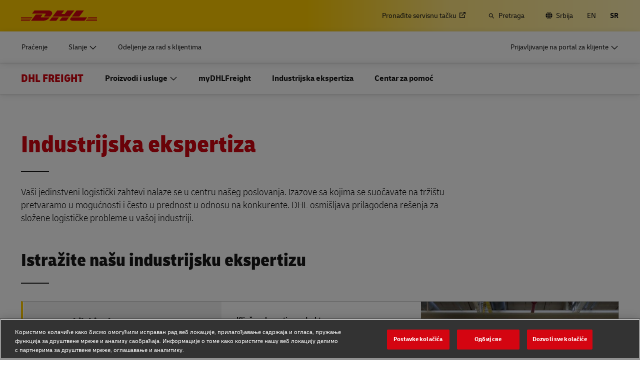

--- FILE ---
content_type: text/html; charset=UTF-8
request_url: https://www.dhl.com/rs-sr/home/freight/industry-expertise.html
body_size: 27318
content:

<!DOCTYPE html>





<html lang="sr-RS" dir="ltr" class="full-width-grid left-aligned-grid  ">
	<head>
	<meta charset="utf-8"/>
	<title>Industrijska ekspertiza - DHL Freight - Srbija</title>
	
	
	
<link rel="preload" href="/etc/clientlibs/dhl/clientlib-all/css/bundle.de4627a6b35dfb8abdb11c65c499e31c.css" as="style" crossorigin/>
    
<link rel="preload" href="/etc/clientlibs/dhl/clientlib-all/assets/fonts/default-15a7ed37f53bdda49a82.woff2" as="font" crossorigin/>
<link rel="preload" href="/etc/clientlibs/dhl/clientlib-all/assets/fonts/default-2d649dcaa71ff88f7b8a.woff2" as="font" crossorigin/>
<link rel="preload" href="/etc/clientlibs/dhl/clientlib-all/assets/fonts/default-4bcce82160b8c6f178f0.woff2" as="font" crossorigin/>
<link rel="preload" href="/etc/clientlibs/dhl/clientlib-all/assets/fonts/default-b8062306a9c370ef50f5.woff2" as="font" crossorigin/>
	<meta http-equiv="X-UA-Compatible" content="IE=edge"/>
	<meta name="description" content="Saznajte kako DHL osmišljava prilagođena rešenja za složene logističke probleme u vašoj industriji."/>
	
	<meta name="language" content="sr-RS"/>
	<meta name="region" content="&#34;europe&#34;"/>
	
	<link rel="canonical" href="https://www.dhl.com/rs-sr/home/freight/industrijska-ekspertiza.html"/>
	
<meta property="og:title" content="Industrijska ekspertiza"/>
<meta property="og:site_name" content="DHL"/>
<meta property="og:type" content="website"/>
<meta name="twitter:card" content="summary_large_image"/>
<meta property="og:image" content="https://www.dhl.com/content/dam/dhl/global/dhl-global-forwarding/images/teaser-image-main/employees-working-in-warehouse-0002.jpg"/>
<meta property="og:url" content="https://www.dhl.com/rs-sr/home/freight/industrijska-ekspertiza.html"/>
<meta property="og:description" content="Saznajte kako DHL osmišljava prilagođena rešenja za složene logističke probleme u vašoj industriji. "/>
<meta property="og:locale" content="sr_RS"/>
	
	
	<meta name="section" content="dhl:section/freight"/>
	<meta name="google-site-verification" content="Owvc_x6-UK2jS5AO7XJyp-7jV4VNI44HGdikZAK-ePU"/>
	
	<meta name="viewport" content="width=device-width, initial-scale=1"/>
	<meta name="apple-mobile-web-app-capable" content="yes"/>
	<meta name="apple-mobile-web-app-status-bar-style" content="default"/>
	<meta name="format-detection" content="telephone=no"/>
	<meta name="analyticsId" content="e21b171b12dc8873b745343900d5c37c"/>
	<meta name="analyticsdata" content="{\\&quot;name\\&quot;:\\&quot;Industry Expertise\\&quot;,\\&quot;type\\&quot;:\\&quot;Link\\&quot;,\\&quot;interaction\\&quot;:\\&quot;Click\\&quot;,\\&quot;position\\&quot;:\\&quot; \\&quot;,\\&quot;context\\&quot;:\\&quot;Search Results\\&quot;,\\&quot;attributes\\&quot;:{\\&quot;component\\&quot;:\\&quot;dhl\/components\/general\/search-results\\&quot;}}"/>
	<meta name="translations" content="{&quot;dhl-textsimplifier-activate&quot;:&quot;Simplify Text&quot;,&quot;dhl-textsimplifier-revert&quot;:&quot;Revert&quot;}"/>
	
	

	
	
	<script>
			dataLayer = {"page":{"pageInfo":{"analyticsId":"e21b171b12dc8873b745343900d5c37c","pageNameLegacy":"Industry Expertise | DHL Freight |  Serbia | SR","language":"sr-RS","publisher":"DHL Freight","pageName":"Industry Expertise","businessUnit":"NA","projectName":"NA","pageType":"Other"},"category":{"primaryCategory":"Other","subCategory1":"Detail","subCategory2":"NA","contentType":"NA"},"attributes":{"campaign":"NA"}}};
			gnfPageTags = {"region":"europe","country":"rs"};
	</script>
	


 



    
<link rel="stylesheet" href="/etc.clientlibs/dhl/clientlibs/clientlib-core.min.css" type="text/css">
<script src="/etc.clientlibs/dhl/clientlibs/clientlib-core.min.js"></script>








    <link rel="stylesheet" href="/etc/clientlibs/dhl/clientlib-all/css/bundle.de4627a6b35dfb8abdb11c65c499e31c.css"/>
    
    
    
    
    
<link rel="stylesheet" href="/etc/clientlibs/dhl/clientlib-all/css/bundle-utapi-ui.de4627a6b35dfb8abdb11c65c499e31c.css"/>
    

<script src="https://assets.adobedtm.com/cd52279ef3fa/28cd5996a0e5/launch-ENa2e710b79eef40758cbb936003b8b231.min.js"></script>




</head>
	

<body class="no-js  ">
    <!--googleoff: all-->
    
<div class="c-nav-wcag">
    <span class="sr-only">Navigacija i sadržaj</span>
    <ul>
        <li><a href="#wcag-main-content">Preskoči na glavni sadržaj</a></li>
        <li><a href="#wcag-footer">Preskoči na glavno podnožje</a></li>
    </ul>
</div>

		
    
    
	
	
		
			

    



<div class="xf-content-height">
    


<div class="aem-Grid aem-Grid--12 aem-Grid--default--12 ">
    
    


<div class="c-country-selection-layer component-wide l-grid l-grid--left-s l-grid--center-m js--country-selection-layer" data-cookie="country" data-cookie-value="rs" data-cookie-validity="365" data-cookie-path="/">
	<div class="c-country-selection-layer--container l-grid l-grid--w-100pc-s">
		<div class="l-grid l-grid--w-100pc-s l-grid--left-m">
			<div class="l-grid l-grid--w-100pc-m-s">
				<div class="c-country-selection-layer--flag">
					<span class="flag-icon flag-icon-rs"></span>
				</div>
				<div class="c-country-selection-layer--copy-container l-grid l-grid--w-auto-s l-grid--middle-s l-grid--w-reset-m">
					<span class="c-country-selection-layer--copy">Vi ste u</span>
					<span class="c-country-selection-layer--copy"><strong>&nbsp;Srbija</strong></span>
				</div>
			</div>
			<div class="l-grid l-grid--w-100pc-m-s l-grid--w-100pc-s-l l-grid--w-100pc-s-m l-grid--w-100pc-s l-grid--w-reset-m">
				<button type="button" class="base-button js--country-selection-layer-close c--country-selection-layer-close js--cookie-set" data-tracking="{&quot;component&quot;:&quot;dhl/components/global/country-selection-layer&quot;,&quot;name&quot;:&quot;Stay on this site&quot;,&quot;topic&quot;:&quot;country selection layer&quot;}" aria-label="Ostanite na licu mesta Srbija">
				<span>Ostanite na ovoj veb-stranici</span>
				</button>
				<span class="c-country-selection-layer--base-copy l-grid l-grid--w-100pc-s l-grid--center-s l-grid--middle-s l-grid--w-reset-m l-grid--left-m">ili</span>
				<a href="/rs-sr/home/odabir-lokacije.html" class="base-button base-button--white" data-tracking="{&quot;component&quot;:&quot;dhl/components/global/country-selection-layer&quot;,&quot;name&quot;:&quot;Select a different country&quot;,&quot;topic&quot;:&quot;country selection layer&quot;}">
	                <span>Izaberite drugu zemlju</span>
	                </a>
			</div>
		</div>
	</div>
</div>

    
</div>

</div>
		

    



    <div class="c-global-newsflash--wrapper js--global-newsflash" data-jsonurl="/global/dhl/news-alerts.gnf.json" data-nosnippet>
        <div class="c-global-newsflash component-wide l-grid l-grid--left-s l-grid--bottom-s l-grid--nowrap-m js-global-newsflash">
            <div class="l-grid--w-90pc-s l-grid--w-90pc-m l-grid--left-m c-global-newsflash--content-wrapper">
                <em class="c-global-newsflash-icon-alert icon-exception"></em>
                <a data-linkname="newsflash" class="c-global-newsflash--copy js--global-newsflash--link c-global-newsflash--copy--mobile js-global-newsflash--copy--mobile link-internal link no-nowrap l-grid--hidden-m l-grid--visible-s has-icon" target="_blank" rel="noopener noreferrer" title="Prikaži upozorenja koja mogu da utiču na DHL-ove usluge">Prikaži upozorenja koja mogu da utiču na DHL-ove usluge
                    <span class="sr-only">Prikaži upozorenja koja mogu da utiču na DHL-ove usluge</span>
                </a>
                <button class="c-global-newsflash-close link-icon icon-cancel js--global-newsflash-close" title="Close" aria-label="Close" tabindex="0">
        <span class="sr-only">Close</span>
      </button>
            </div>
        </div>
    </div>
 
	<!--googleon: all-->
    <div class="l-view has-no-stage">
        

<header>
	
		
			

    



<div class="xf-content-height">
    


<div class="aem-Grid aem-Grid--12 aem-Grid--default--12 ">
    
    








	
	
	
	
	
	

	
		<div class="c-navigation js--flyout-keyboardtrap" data-navigation-type="static" data-navigation-show-stick-after="0px">
			
			<nav class="c-navigation--bar c-navigation--bar--main" role="navigation" aria-label="Утилити">
				<div class="c-navigation--bar--wrapper component-wide l-grid--between-s l-grid--middle-s">
					<div class="c-navigation-logo-wrapper">
						<a href="/rs-sr/home.html" target="_self" title="DHL početnu stranu" class="c-navigation-logo">
							<img src="/content/dam/dhl/global/core/images/logos/dhl-logo.svg" alt="DHL početnu stranu"/>
							
						</a>
					</div>
					<ul class="c-navigation--menu c-navigation-menu--language-list-container">
						
						<li data-on-search-hide="false" class="c-nav-primary--globalnewsflash js--nav-primary--globalnewsflash not-visible">
							<a class="c-navigation-menu--meta-link link has-icon icon-exception" href="/global-en/global-news-alerts.html" target="_self" aria-label="Upozorenja" rel="noopener noreferrer">
								<span class="c-navigation-menu--icon has-icon icon-exception sr-hidden" aria-hidden="true" tabindex="-1"></span>
								<span>Upozorenja</span>
							</a>
						</li>
						
						
						<li data-on-search-hide="false">
							
							<a class="c-navigation-menu--meta-link link link-external   has-icon" href="/rs-sr/home/redirect/express/locator.html" target="_blank" data-analytics="{&quot;trackedInteractions&quot;:&quot;basic&quot;,&quot;interactionType&quot;:&quot;dhl_utf_contentInteraction&quot;,&quot;content&quot;:{&quot;name&quot;:&quot;Find a Location&quot;,&quot;type&quot;:&quot;Link&quot;,&quot;interaction&quot;:&quot;Click&quot;,&quot;position&quot;:&quot;&quot;,&quot;context&quot;:&quot;&quot;,&quot;attributes&quot;:{&quot;component&quot;:&quot;dhl/components/navigation/primaryxf&quot;,&quot;topic&quot;:&quot;primary navigation&quot;}}}" aria-describedby="a11y-message--new-window a11y-message--external-link" rel="noopener noreferrer">
								<span>Pronađite servisnu tačku </span>
								<span class="c-navigation-menu--decorator has-icon sr-hidden" aria-hidden="true" tabindex="-1"></span>
							</a>
						</li>

						
						
						
							<li>
								<form action="/rs-sr/home/pretraga.html" method="GET" class="c-navigation-search--form js--navigation-search--form" data-open="" data-show-label="" id="nav-search-static_fd095250-88c5-4162-96d3-191bfdb58542" role="search">
									<label for="nav-search-static--input_fd095250-88c5-4162-96d3-191bfdb58542" class="c-navigation-search--input-label has-icon" tabindex="0" role="button">
										<span class="c-navigation-menu--icon has-icon icon-search sr-hidden" aria-hidden="true" tabindex="-1"></span>
										<span class="c-navigation-search--input-label-text">Pretraga</span>
									</label>
									<div class="c-navigation-search--input-container">
										<em class="c-navigation-search--icon icon-search" aria-hidden="true" tabindex="-1"></em>
										<input class="c-navigation-search--input js--navigation-search--input" id="nav-search-static--input_fd095250-88c5-4162-96d3-191bfdb58542" autocomplete="off" max-num-list="5" type="search" placeholder="Pretraži dhl.com" name="q" data-target="#nav-search-static_fd095250-88c5-4162-96d3-191bfdb58542" tabindex="0" role="combobox" aria-autocomplete="list" aria-controls="search-quick-list_fd095250-88c5-4162-96d3-191bfdb58542" aria-expanded="false"/>
										<span class="c-navigation-search--close icon-cancel js--navigation-search--close" data-target="#nav-search-static_fd095250-88c5-4162-96d3-191bfdb58542" role="button" tabindex="0" aria-label="Zatvorite traku za pretragu" aria-expanded="true" aria-controls="search-quick-list_fd095250-88c5-4162-96d3-191bfdb58542"></span>
									</div>
									
									<div class="c-navigation-search--quicklinks js--navigation-search--quicklinks">
										<ul class="shadow-small" id="search-quick-list_fd095250-88c5-4162-96d3-191bfdb58542">
											
											
										</ul>
									</div>
									
								</form>
							</li>
							
							
							
								<li>
									
									
									<a class="c-navigation-menu--meta-link link has-icon icon-globe" href="/rs-sr/home/odabir-lokacije.html" title="Izaberite lokaciju">
										<span class="c-navigation-menu--icon has-icon icon-globe sr-hidden" aria-hidden="true" tabindex="-1"></span>
										<span>Srbija</span>
									</a>
								</li>
								
								
								<li class="c-navigation-menu--language-list">
									
									<a class="c-navigation-menu--meta-link link has-icon js--nav-lang" href="/rs-en/home/freight/industry-expertise.html" data-selected="false" target="_self" aria-label="Prebaci jezik na: English" aria-hidden="false" tabindex="0" rel="">
										EN
									</a>
								</li>
<li class="c-navigation-menu--language-list">
									
									<span class="c-navigation-menu--meta-link is-selected sr-hidden" data-selected="true" aria-label="Srpski" aria-hidden="true" tabindex="-1" rel="">
										SR
									</span>
								</li>

							
							
					</ul>
					<button class="c-navigation-mobile-menu--button js--close-trap-prefer" aria-controls="static_menu_7692dbee-1915-4b1a-ac52-d80cf05c17f6" aria-label="Otvorite i zatvorite meni" aria-expanded="false">
						<div class="c-navigation-mobile-menu--bar" aria-hidden="true"></div>
						<div class="c-navigation-mobile-menu--bar" aria-hidden="true"></div>
						<div class="c-navigation-mobile-menu--bar" aria-hidden="true"></div>
					</button>
				</div>
				<!--Mobile -  Primary Nav -->
				<div class="c-navigation-mobile-menu" id="static_menu_7692dbee-1915-4b1a-ac52-d80cf05c17f6">
					<ul class="c-navigation--menu c-navigation-mobile-menu" role="list" data-scrollable="" data-scroll-menu="">
						<li>
							
							
							
	
	<div class="c-navigation-flyout">
	
	
		<a class="c-navigation-menu--link link has-icon    " href="/rs-sr/home/pracenje.html" data-selected="false">
			<span class="  sr-hidden" aria-hidden="true" tabindex="-1"></span>
			<span>Praćenje</span>
			<span class="c-navigation-menu--decorator has-icon sr-hidden" aria-hidden="true" tabindex="-1"></span>
		</a>
	</div>

						</li>
<li>
							
							
							
	<div id="c-navigation-flyout-id-flyout_9419fa29-514b-4ad2-86bb-1790a6513182" class="c-navigation-flyout js--navigation-flyout js--auto-close-on-tab-out js--auto-close-desktop" data-flyout-selected="false" data-flyout-open-by-default="false">
		<button class="c-navigation-menu--button js--close-trap has-icon  " aria-expanded="false" data-flyout-target="#c-navigation-flyout-id-flyout_9419fa29-514b-4ad2-86bb-1790a6513182" aria-controls="c-navigation-flyout-id-flyout_9419fa29-514b-4ad2-86bb-1790a6513182-aria" data-analytics="{&quot;trackedInteractions&quot;:&quot;basic&quot;,&quot;interactionType&quot;:&quot;dhl_utf_contentInteraction&quot;,&quot;content&quot;:{&quot;name&quot;:&quot;Ship&quot;,&quot;type&quot;:&quot;Button&quot;,&quot;interaction&quot;:&quot;Click&quot;,&quot;position&quot;:&quot;&quot;,&quot;context&quot;:&quot;&quot;,&quot;attributes&quot;:{&quot;component&quot;:&quot;dhl/components/navigation/primaryxf&quot;,&quot;topic&quot;:&quot;primary navigation&quot;}}}">
			<span>Slanje </span>
		</button>
		<div class="c-navigation-flyout-container" tabindex="-1" aria-hidden="true" data-flyout-container="" id="c-navigation-flyout-id-flyout_9419fa29-514b-4ad2-86bb-1790a6513182-aria">
			<div class="c-navigation-flyout-content" data-flyout-size="full" data-flyout-content="">
				<div>
					

    



<div class="xf-content-height">
    


<div class="aem-Grid aem-Grid--12 aem-Grid--default--12 ">
    
    <div class="container aem-GridColumn aem-GridColumn--default--12">

    
    
    
    <span class="link-anchor" id="dl-container-0c6fc0dfcf"></span>
    
    
        
    
        
    
        
    
        
    
        
    
        
    
        
    
        
    
        
    
        
    
    
    
    <div id="container-5fdced35e1" class="cmp-container cmp-container--white
		 
		     
         cmp-container--gutter-21
         cmp-container--padding-size-14
         
         
         
         
         
         cmp-container--left-on-top
		 
         
		 
         
         
         ">
        
        


<div class="aem-Grid aem-Grid--12 aem-Grid--tablet--12 aem-Grid--default--12 ">
    
    <div class="list bullet-type-none top-margin aem-GridColumn--tablet--12 aem-GridColumn--offset--tablet--0 aem-GridColumn--tablet--none aem-GridColumn aem-GridColumn--default--12"><span class="link-anchor" id="dl-list-ebbef0d15b"></span>
<ul id="list-1ec3e7d3b7" class="cmp-list">
    
    
    <li class="cmp-list__item ">
    

  <a class="cmp-list__item-link cmp-list__item-link--internal" href="/rs-sr/home/zatrazite-ponudu.html" data-analytics="{&quot;trackedInteractions&quot;:&quot;basic&quot;,&quot;interactionType&quot;:&quot;dhl_utf_contentInteraction&quot;,&quot;content&quot;:{&quot;name&quot;:&quot;Get a Quote&quot;,&quot;type&quot;:&quot;Link&quot;,&quot;interaction&quot;:&quot;Click&quot;,&quot;position&quot;:&quot;&quot;,&quot;context&quot;:&quot;Document and Package&quot;,&quot;attributes&quot;:{&quot;component&quot;:&quot;dhl/components/core/list&quot;,&quot;topic&quot;:&quot;ship mobile flyout&quot;}}}">
      <span class="cmp-list__item-title">Zatražite ponudu</span>
      
      <span class="cmp-list__item-decorator" aria-hidden="true" tabindex="-1"></span>
  </a>
  
</li>

    
    
    <li class="cmp-list__item ">
    

  <a class="cmp-list__item-link cmp-list__item-link--internal" href="/rs-sr/home/zakazite-na-mrezi.html" data-analytics="{&quot;trackedInteractions&quot;:&quot;basic&quot;,&quot;interactionType&quot;:&quot;dhl_utf_contentInteraction&quot;,&quot;content&quot;:{&quot;name&quot;:&quot;Ship Now&quot;,&quot;type&quot;:&quot;Link&quot;,&quot;interaction&quot;:&quot;Click&quot;,&quot;position&quot;:&quot;&quot;,&quot;context&quot;:&quot;Document and Package&quot;,&quot;attributes&quot;:{&quot;component&quot;:&quot;dhl/components/core/list&quot;,&quot;topic&quot;:&quot;ship mobile flyout&quot;}}}">
      <span class="cmp-list__item-title">Pošaljite odmah</span>
      
      <span class="cmp-list__item-decorator" aria-hidden="true" tabindex="-1"></span>
  </a>
  
</li>
</ul>

    

</div>
<div class="title title-margin-bottom title-margin-top aem-GridColumn--tablet--12 aem-GridColumn--offset--tablet--0 aem-GridColumn--tablet--none aem-GridColumn aem-GridColumn--default--12"><span class="link-anchor" id="dl-title-1a34791deb"></span>




<div class="cmp-title" id="title-c757952d6c">
     <h2 class="cmp-title__text cmp-title__text--level5">
		 
			Dokument i paket
		
	</h2>
</div>

    
</div>
<div class="separator separator-color-gray aem-GridColumn aem-GridColumn--default--12">
<span class="link-anchor" id="dl-separator-3545a754f9"></span>
<div class="cmp-separator" id="separator-57f025209d">
	<hr class="cmp-separator__horizontal-rule" aria-hidden="true" role="none"/>
</div></div>
<div class="list bullet-type-none top-margin aem-GridColumn--tablet--12 aem-GridColumn--offset--tablet--0 aem-GridColumn--tablet--none aem-GridColumn aem-GridColumn--default--12"><span class="link-anchor" id="dl-list-d683a1053d"></span>
<ul id="list-cf1bae0d27" class="cmp-list">
    
    
    <li class="cmp-list__item ">
    

  <a class="cmp-list__item-link cmp-list__item-link--internal" href="/rs-sr/home/express.html" data-analytics="{&quot;trackedInteractions&quot;:&quot;basic&quot;,&quot;interactionType&quot;:&quot;dhl_utf_contentInteraction&quot;,&quot;content&quot;:{&quot;name&quot;:&quot;Express&quot;,&quot;type&quot;:&quot;Link&quot;,&quot;interaction&quot;:&quot;Click&quot;,&quot;position&quot;:&quot;&quot;,&quot;context&quot;:&quot;Document and Package&quot;,&quot;attributes&quot;:{&quot;component&quot;:&quot;dhl/components/core/list&quot;,&quot;topic&quot;:&quot;ship mobile flyout&quot;}}}">
      <span class="cmp-list__item-title">Express slanje dokumenata i pošiljaka</span>
      
      <span class="cmp-list__item-decorator" aria-hidden="true" tabindex="-1"></span>
  </a>
  
</li>

    
    
    <li class="cmp-list__item ">
    

  <a class="cmp-list__item-link cmp-list__item-link--external" href="/rs-sr/home/slanje/direktna-posta-za-kompanije.html" data-analytics="{&quot;trackedInteractions&quot;:&quot;basic&quot;,&quot;interactionType&quot;:&quot;dhl_utf_contentInteraction&quot;,&quot;content&quot;:{&quot;name&quot;:&quot;Direct mail for business&quot;,&quot;type&quot;:&quot;Link&quot;,&quot;interaction&quot;:&quot;Click&quot;,&quot;position&quot;:&quot;&quot;,&quot;context&quot;:&quot;Document and Package&quot;,&quot;attributes&quot;:{&quot;component&quot;:&quot;dhl/components/core/list&quot;,&quot;topic&quot;:&quot;ship mobile flyout&quot;}}}" aria-describedby="a11y-message--external-link">
      <span class="cmp-list__item-title">Direktna pošta za kompanije</span>
      
      <span class="cmp-list__item-decorator" aria-hidden="true" tabindex="-1"></span>
  </a>
  
</li>
</ul>

    

</div>
<div class="title title-margin-bottom title-margin-top aem-GridColumn--tablet--12 aem-GridColumn--offset--tablet--0 aem-GridColumn--tablet--none aem-GridColumn aem-GridColumn--default--12"><span class="link-anchor" id="dl-title-9c3832289c"></span>




<div class="cmp-title" id="title-9daf67c533">
     <h2 class="cmp-title__text cmp-title__text--level5">
		 
			Palete, Kontejneri i Teret (Samo poslovno)
		
	</h2>
</div>

    
</div>
<div class="separator separator-color-gray aem-GridColumn aem-GridColumn--default--12">
<span class="link-anchor" id="dl-separator-f625524217"></span>
<div class="cmp-separator" id="separator-bd886bee07">
	<hr class="cmp-separator__horizontal-rule" aria-hidden="true" role="none"/>
</div></div>
<div class="list bullet-type-none top-margin spacing-large aem-GridColumn aem-GridColumn--default--12"><span class="link-anchor" id="dl-list-8c0b154b1c"></span>
<ul id="list-525868fb24" class="cmp-list">
    
    
    <li class="cmp-list__item ">
    

  <a class="cmp-list__item-link cmp-list__item-link--internal" href="/rs-sr/home/slanje/opcije-slanja-tereta.html" data-analytics="{&quot;trackedInteractions&quot;:&quot;basic&quot;,&quot;interactionType&quot;:&quot;dhl_utf_contentInteraction&quot;,&quot;content&quot;:{&quot;name&quot;:&quot;Explore Freight Services&quot;,&quot;type&quot;:&quot;Link&quot;,&quot;interaction&quot;:&quot;Click&quot;,&quot;position&quot;:&quot;&quot;,&quot;context&quot;:&quot;Document and Package&quot;,&quot;attributes&quot;:{&quot;component&quot;:&quot;dhl/components/core/list&quot;,&quot;topic&quot;:&quot;ship mobile flyout&quot;}}}">
      <span class="cmp-list__item-title">Istražite usluge transporta</span>
      
      <span class="cmp-list__item-decorator" aria-hidden="true" tabindex="-1"></span>
  </a>
  
</li>
</ul>

    

</div>
<div class="title title-margin-bottom title-margin-top aem-GridColumn aem-GridColumn--default--12"><span class="link-anchor" id="dl-title-e89de96caa"></span>




<div class="cmp-title" id="title-054686872c">
     <h2 class="cmp-title__text cmp-title__text--level5">
		 
			DHL za posao 
		
	</h2>
</div>

    
</div>
<div class="separator separator-color-gray aem-GridColumn aem-GridColumn--default--12">
<span class="link-anchor" id="dl-separator-e755ba0899"></span>
<div class="cmp-separator" id="separator-e3014d6921">
	<hr class="cmp-separator__horizontal-rule" aria-hidden="true" role="none"/>
</div></div>
<div class="list bullet-type-none top-margin spacing-large aem-GridColumn--tablet--12 aem-GridColumn--offset--tablet--0 aem-GridColumn--tablet--none aem-GridColumn aem-GridColumn--default--12"><span class="link-anchor" id="dl-list-501a27624e"></span>
<ul id="list-b9948e7c2d" class="cmp-list">
    
    
    <li class="cmp-list__item ">
    

  <a class="cmp-list__item-link cmp-list__item-link--internal" href="/rs-sr/home/dhl-za-biznis.html" data-analytics="{&quot;trackedInteractions&quot;:&quot;basic&quot;,&quot;interactionType&quot;:&quot;dhl_utf_contentInteraction&quot;,&quot;content&quot;:{&quot;name&quot;:&quot;Frequent Shipping Options&quot;,&quot;type&quot;:&quot;Link&quot;,&quot;interaction&quot;:&quot;Click&quot;,&quot;position&quot;:&quot;&quot;,&quot;context&quot;:&quot;Document and Package&quot;,&quot;attributes&quot;:{&quot;component&quot;:&quot;dhl/components/core/list&quot;,&quot;topic&quot;:&quot;ship mobile flyout&quot;}}}">
      <span class="cmp-list__item-title">Česte opcije isporuke</span>
      
      <span class="cmp-list__item-decorator" aria-hidden="true" tabindex="-1"></span>
  </a>
  
</li>
</ul>

    

</div>

    
</div>

    </div>

    
</div>

    
</div>

</div>
				</div>
			</div>
		</div>
	</div>
	

						</li>
<li>
							
							
							
	
	<div class="c-navigation-flyout">
	
	
		<a class="c-navigation-menu--link link has-icon    " href="/rs-sr/home/odeljenje-za-rad-sa-klijentima.html" data-analytics="{&quot;trackedInteractions&quot;:&quot;basic&quot;,&quot;interactionType&quot;:&quot;dhl_utf_contentInteraction&quot;,&quot;content&quot;:{&quot;name&quot;:&quot;Customer Service&quot;,&quot;type&quot;:&quot;Link&quot;,&quot;interaction&quot;:&quot;Click&quot;,&quot;position&quot;:&quot;&quot;,&quot;context&quot;:&quot;&quot;,&quot;attributes&quot;:{&quot;component&quot;:&quot;dhl/components/navigation/primaryxf&quot;,&quot;topic&quot;:&quot;primary navigation&quot;}}}" data-selected="false">
			<span class="  sr-hidden" aria-hidden="true" tabindex="-1"></span>
			<span>Odeljenje za rad s klijentima </span>
			<span class="c-navigation-menu--decorator has-icon sr-hidden" aria-hidden="true" tabindex="-1"></span>
		</a>
	</div>

						</li>

						<li>
							
							
							
	
	<div class="c-navigation-flyout">
	
	
		<a class="c-navigation-menu--link link has-icon login-button   " href="/rs-sr/home/prijava.html" data-analytics="{&quot;trackedInteractions&quot;:&quot;basic&quot;,&quot;interactionType&quot;:&quot;dhl_utf_contentInteraction&quot;,&quot;content&quot;:{&quot;name&quot;:&quot;Customer Portal Logins&quot;,&quot;type&quot;:&quot;Link&quot;,&quot;interaction&quot;:&quot;Click&quot;,&quot;position&quot;:&quot;&quot;,&quot;context&quot;:&quot;&quot;,&quot;attributes&quot;:{&quot;component&quot;:&quot;dhl/components/navigation/primaryxf&quot;,&quot;topic&quot;:&quot;primary navigation&quot;}}}" data-selected="false">
			<span class="c-navigation-menu--icon has-icon  sr-hidden" aria-hidden="true" tabindex="-1"></span>
			<span>Prijavljivanje na portal za klijente</span>
			<span class="c-navigation-menu--decorator has-icon sr-hidden" aria-hidden="true" tabindex="-1"></span>
		</a>
	</div>

						</li>
						
	
	
	<li data-on-search-hide="" class="c-nav-primary--globalnewsflash js--nav-primary--globalnewsflash not-visible">
		<a class="c-navigation-menu--meta-link link has-icon icon-exception" href="/global-en/global-news-alerts.html" data-selected="" target="_self" aria-label="Upozorenja" rel="noopener noreferrer">
			<span class="c-navigation-menu--icon has-icon icon-exception sr-hidden" aria-hidden="true" tabindex="-1"></span>
			<span>Upozorenja</span>
			<span class="c-navigation-menu--decorator has-icon sr-hidden" aria-hidden="true" tabindex="-1"></span>
		</a>
	</li>
	
	
	<li data-on-search-hide="">
		
		<a class="c-navigation-menu--meta-link link link-external has-icon" href="/rs-sr/home/redirect/express/locator.html" target="_blank" aria-describedby="a11y-message--new-window" data-analytics="{&quot;trackedInteractions&quot;:&quot;basic&quot;,&quot;interactionType&quot;:&quot;dhl_utf_contentInteraction&quot;,&quot;content&quot;:{&quot;name&quot;:&quot;Find a Location&quot;,&quot;type&quot;:&quot;Link&quot;,&quot;interaction&quot;:&quot;Click&quot;,&quot;position&quot;:&quot;&quot;,&quot;context&quot;:&quot;&quot;,&quot;attributes&quot;:{&quot;component&quot;:&quot;dhl/components/navigation/primaryxf&quot;,&quot;topic&quot;:&quot;primary navigation&quot;}}}" rel="noopener noreferrer">
			<span>Pronađite servisnu tačku </span>
			<span class="c-navigation-menu--decorator has-icon sr-hidden" aria-hidden="true" tabindex="-1"></span>
		</a>
	</li>

	
	
	<li>
		
		<form action="/rs-sr/home/pretraga.html" method="GET" class="c-navigation-search--form js--navigation-search--form" data-open="" id="nav-search-mobile_c6db8253-64a1-4c5f-885f-e2d9d508ca4e">
			<label for="nav-search-mobile--input_c6db8253-64a1-4c5f-885f-e2d9d508ca4e" class="c-navigation-search--input-label has-icon" tabindex="0" role="button">
				<span class="c-navigation-menu--icon has-icon icon-search sr-hidden" aria-hidden="true" tabindex="-1"></span>
				<span class="c-navigation-search--input-label-text">Pretraga</span>
			</label>
			<div class="c-navigation-search--input-container">
				<em class="c-navigation-search--icon icon-search" aria-hidden="true" tabindex="-1"></em>
				<input class="c-navigation-search--input js--navigation-search--input" id="nav-search-mobile--input_c6db8253-64a1-4c5f-885f-e2d9d508ca4e" autocomplete="off" max-num-list="5" type="text" placeholder="Pretraži dhl.com" name="q" data-target="#nav-search-mobile_c6db8253-64a1-4c5f-885f-e2d9d508ca4e" tabindex="0" role="combobox" aria-autocomplete="list" aria-owns="search-quick-list_c6db8253-64a1-4c5f-885f-e2d9d508ca4e_mobile" aria-expanded="false"/>
				<span class="c-navigation-search--close icon-cancel js--navigation-search--close" data-target="#nav-search-mobile_c6db8253-64a1-4c5f-885f-e2d9d508ca4e" tabindex="0" aria-label="Zatvorite traku za pretragu" role="button" aria-expanded="true" aria-controls="search-quick-list_c6db8253-64a1-4c5f-885f-e2d9d508ca4e_mobile"></span>
			</div>
			<div class="c-navigation-search--quicklinks js--navigation-search--quicklinks">
				<ul class="shadow-small" id="search-quick-list_c6db8253-64a1-4c5f-885f-e2d9d508ca4e_mobile">
					
					
				</ul>
			</div>
		</form>
	</li>
	
	
	
		<li>
			
			<a class="c-navigation-menu--meta-link link has-icon" href="/rs-sr/home/odabir-lokacije.html" aria-label="Izaberite lokaciju">
						<span class="flag-icon flag-icon-rs">Промена локација
							(RS)</span>
			</a>
		</li>
		
		
		<li class="c-navigation-menu--language-list">
			<a class="c-navigation-menu--meta-link">
				<span> изаберите језик</span>
			</a>
			
				
				<a class="c-navigation-menu--meta-link link has-icon js--nav-lang" href="/rs-en/home/freight/industry-expertise.html" data-selected="false" target="_self" aria-label="Prebaci jezik na: English" aria-hidden="false" tabindex="0" rel="">
					EN
				</a>
			
				
				<span class="c-navigation-menu--meta-link is-selected sr-hidden" data-selected="true" aria-label="Srpski" aria-hidden="true" tabindex="-1" rel="">
					SR
				</span>
			
		</li>
	
	

					</ul>
				</div>
			</nav>
			
			
			<nav class="c-navigation--bar c-navigation--bar--sub " role="navigation" aria-label="Primarna ">
				<div class="c-navigation--bar--wrapper component-wide l-grid--between-s l-grid--middle-s" data-scroll-container="" data-scrollable="">
					<ul tabindex="-1" class="js--nav-primary-menu-left c-navigation--menu c-navigation--menu-left" role="list" data-scrollable="" data-scroll-menu="">
						<li>
							
							
							
	
	<div class="c-navigation-flyout">
	
	
		<a class="c-navigation-menu--link link has-icon    " href="/rs-sr/home/pracenje.html" data-selected="false">
			<span class="  sr-hidden" aria-hidden="true" tabindex="-1"></span>
			<span>Praćenje</span>
			<span class="c-navigation-menu--decorator has-icon sr-hidden" aria-hidden="true" tabindex="-1"></span>
		</a>
	</div>

						</li>
<li>
							
							
							
	<div id="c-navigation-flyout-id-flyout_7a588e24-4a26-4501-93cd-5c5fa603d2df" class="c-navigation-flyout js--navigation-flyout js--auto-close-on-tab-out js--auto-close-desktop" data-flyout-selected="false" data-flyout-open-by-default="false">
		<button class="c-navigation-menu--button js--close-trap has-icon  " aria-expanded="false" data-flyout-target="#c-navigation-flyout-id-flyout_7a588e24-4a26-4501-93cd-5c5fa603d2df" aria-controls="c-navigation-flyout-id-flyout_7a588e24-4a26-4501-93cd-5c5fa603d2df-aria" data-analytics="{&quot;trackedInteractions&quot;:&quot;basic&quot;,&quot;interactionType&quot;:&quot;dhl_utf_contentInteraction&quot;,&quot;content&quot;:{&quot;name&quot;:&quot;Ship&quot;,&quot;type&quot;:&quot;Button&quot;,&quot;interaction&quot;:&quot;Click&quot;,&quot;position&quot;:&quot;&quot;,&quot;context&quot;:&quot;&quot;,&quot;attributes&quot;:{&quot;component&quot;:&quot;dhl/components/navigation/primaryxf&quot;,&quot;topic&quot;:&quot;primary navigation&quot;}}}">
			<span>Slanje </span>
		</button>
		<div class="c-navigation-flyout-container" tabindex="-1" aria-hidden="true" data-flyout-container="" id="c-navigation-flyout-id-flyout_7a588e24-4a26-4501-93cd-5c5fa603d2df-aria">
			<div class="c-navigation-flyout-content" data-flyout-size="full" data-flyout-content="">
				<div>
					

    



<div class="xf-content-height">
    


<div class="aem-Grid aem-Grid--12 aem-Grid--default--12 ">
    
    <div class="container aem-GridColumn aem-GridColumn--default--12">

    
    
    
    <span class="link-anchor" id="dl-container-8cf175ba0c"></span>
    
    
        
    
        
    
    
    
    <div id="container-fcdf7bf04d" class="cmp-container cmp-container--white
		 
		     
         
         cmp-container--padding-size-0
         
         cmp-container--equal-height-desktop
         
         
         
         cmp-container--left-on-top
		 
         
		 
         
         
         ">
        
        


<div class="aem-Grid aem-Grid--12 aem-Grid--default--12 ">
    
    <div class="container container-border-grey-right aem-GridColumn--default--none aem-GridColumn aem-GridColumn--default--3 aem-GridColumn--offset--default--0">

    
    
    
    <span class="link-anchor" id="dl-container-b39d4e8609"></span>
    
    
        
    
        
    
        
    
        
    
        
    
    
    
    <div id="container-77ac700288" class="cmp-container cmp-container--white
		 
		 cmp-container--padding-position-top cmp-container--padding-position-bottom  cmp-container--padding-position-right 
         
         cmp-container--padding-size-21
         
         
         
         
         
         cmp-container--left-on-top
		 
         
		 
         
         
         ">
        
        


<div class="aem-Grid aem-Grid--3 aem-Grid--default--3 ">
    
    <div class="title title-left title-red title-margin-none aem-GridColumn aem-GridColumn--default--3"><span class="link-anchor" id="dl-title-377fb6ec2a"></span>




<div class="cmp-title" id="title-6f6557d15a">
     <h2 class="cmp-title__text cmp-title__text--level4">
		 
			POČNITE OTPREMU
		
	</h2>
</div>

    
</div>
<div class="separator separator-margin-top separator-color-gray aem-GridColumn aem-GridColumn--default--3">
<span class="link-anchor" id="dl-separator-c6dff0c5f9"></span>
<div class="cmp-separator" id="separator-ff3b889570">
	<hr class="cmp-separator__horizontal-rule" aria-hidden="true" role="none"/>
</div></div>
<div class="teaser teaser-horizontal teaser-horizontal-just-headline teaser-with-image-icon teaser-hide-copy teaser-align-left teaser-top-margin aem-GridColumn aem-GridColumn--default--3">
<span class="link-anchor" id="dl-teaser-24ce007595"></span>



<div id="teaser-9ecdb56b3b" class="cmp-teaser cmp-teaser--with-overlay-link">
	
	<a class="cmp-teaser__link " href="/rs-sr/home/zatrazite-ponudu.html" tabindex="0" target="_self" data-cmp-clickable="false" data-analytics="{&quot;trackedInteractions&quot;:&quot;basic&quot;,&quot;interactionType&quot;:&quot;dhl_utf_contentInteraction&quot;,&quot;content&quot;:{&quot;name&quot;:&quot;Get a Quote&quot;,&quot;type&quot;:&quot;Button&quot;,&quot;interaction&quot;:&quot;Click&quot;,&quot;position&quot;:&quot;&quot;,&quot;context&quot;:&quot;START SHIPPING&quot;,&quot;attributes&quot;:{&quot;component&quot;:&quot;dhl/components/core/teaser&quot;,&quot;name&quot;:&quot;Industry Expertise&quot;,&quot;topic&quot;:&quot;horizontal teaser&quot;}}}">
	
		
    <div class="cmp-teaser__image"><span class="link-anchor" id="dl-image-24ce007595"></span>
 

<div id="image-9ecdb56b3b" class="cmp-image" itemscope itemtype="http://schema.org/ImageObject" data-cmp-is="image" data-cmp-lazy="true" data-cmp-lazythreshold="0" data-cmp-src="/content/experience-fragments/dhl/sr/core/primary_navigation/flyouts/ship_desktop/complex_exp_directmail_dgf_frt/master/_jcr_content/root/container_copy_copy_/container/teaser.coreimg{.width}.svg/1710785316874/manifest-received-rgb-red.svg" data-asset="/content/dam/dhl/global/core/images/icons/general-icons/manifest_received_rgb_red.svg">
    
        <noscript data-cmp-hook-image="noscript">
            
                <img src="/content/experience-fragments/dhl/sr/core/primary_navigation/flyouts/ship_desktop/complex_exp_directmail_dgf_frt/master/_jcr_content/root/container_copy_copy_/container/teaser.coreimg.svg/1710785316874/manifest-received-rgb-red.svg" class="cmp-image__image" itemprop="contentUrl" alt data-cmp-hook-image="image"/>
            
        </noscript>
    
    
    
</div>

    

</div>

		<div class="cmp-teaser__content">
			
    

			
    <span class="cmp-teaser__title">
			Zatražite ponudu
    </span>

			
			
    

		</div> 
		
	</a>
	
</div>

    

</div>
<div class="teaser teaser-horizontal teaser-horizontal-just-headline teaser-with-image-icon teaser-hide-copy teaser-align-left teaser-top-margin aem-GridColumn aem-GridColumn--default--3">
<span class="link-anchor" id="dl-teaser-3b96dff3e1"></span>



<div id="teaser-19a8d5c00b" class="cmp-teaser cmp-teaser--with-overlay-link">
	
	<a class="cmp-teaser__link " href="/rs-sr/home/zakazite-na-mrezi.html" tabindex="0" target="_self" data-cmp-clickable="false" data-analytics="{&quot;trackedInteractions&quot;:&quot;basic&quot;,&quot;interactionType&quot;:&quot;dhl_utf_contentInteraction&quot;,&quot;content&quot;:{&quot;name&quot;:&quot;Ship Now&quot;,&quot;type&quot;:&quot;Button&quot;,&quot;interaction&quot;:&quot;Click&quot;,&quot;position&quot;:&quot;&quot;,&quot;context&quot;:&quot;START SHIPPING&quot;,&quot;attributes&quot;:{&quot;component&quot;:&quot;dhl/components/core/teaser&quot;,&quot;name&quot;:&quot;Industry Expertise&quot;,&quot;topic&quot;:&quot;horizontal teaser&quot;}}}">
	
		
    <div class="cmp-teaser__image"><span class="link-anchor" id="dl-image-3b96dff3e1"></span>
 

<div id="image-19a8d5c00b" class="cmp-image" itemscope itemtype="http://schema.org/ImageObject" data-cmp-is="image" data-cmp-lazy="true" data-cmp-lazythreshold="0" data-cmp-src="/content/experience-fragments/dhl/sr/core/primary_navigation/flyouts/ship_desktop/complex_exp_directmail_dgf_frt/master/_jcr_content/root/container_copy_copy_/container/teaser_copy.coreimg{.width}.svg/1710785322121/calendar-rgb-red.svg" data-asset="/content/dam/dhl/global/core/images/icons/general-icons/calendar_rgb_red.svg">
    
        <noscript data-cmp-hook-image="noscript">
            
                <img src="/content/experience-fragments/dhl/sr/core/primary_navigation/flyouts/ship_desktop/complex_exp_directmail_dgf_frt/master/_jcr_content/root/container_copy_copy_/container/teaser_copy.coreimg.svg/1710785322121/calendar-rgb-red.svg" class="cmp-image__image" itemprop="contentUrl" alt data-cmp-hook-image="image"/>
            
        </noscript>
    
    
    
</div>

    

</div>

		<div class="cmp-teaser__content">
			
    

			
    <span class="cmp-teaser__title">
			Pošaljite odmah
    </span>

			
			
    

		</div> 
		
	</a>
	
</div>

    

</div>

    
</div>

    </div>

    
</div>
<div class="container aem-GridColumn--default--none aem-GridColumn--default--9 aem-GridColumn aem-GridColumn--offset--default--0">

    
    
    
    <span class="link-anchor" id="dl-container-4dfa98e4e9"></span>
    
    
        
    
        
    
        
    
    
    
    <div id="container-e7a314743d" class="cmp-container cmp-container--white
		 
		     
         
         cmp-container--padding-size-0
         
         
         
         
         
         cmp-container--left-on-top
		 
         
		 
         
         
         ">
        
        


<div class="aem-Grid aem-Grid--9 aem-Grid--default--9 ">
    
    <div class="container aem-GridColumn--default--9 aem-GridColumn">

    
    
    
    <span class="link-anchor" id="dl-container-c976a8f0f2"></span>
    
    
        
    
        
    
    
    
    <div id="container-2814c68ae3" class="cmp-container cmp-container--white
		 
		 cmp-container--padding-position-top  cmp-container--padding-position-left cmp-container--padding-position-right 
         
         cmp-container--padding-size-21
         
         
         
         
         
         cmp-container--left-on-top
		 
         
		 
         
         
         ">
        
        


<div class="aem-Grid aem-Grid--12 aem-Grid--default--12 ">
    
    <div class="title title-left title-black title-margin-none aem-GridColumn aem-GridColumn--default--12"><span class="link-anchor" id="dl-title-f0dbe4e589"></span>




<div class="cmp-title" id="title-dae1740ea0">
     <h2 class="cmp-title__text cmp-title__text--level4">
		 
			Saznajte više o
		
	</h2>
</div>

    
</div>
<div class="separator separator-margin-top separator-color-gray aem-GridColumn aem-GridColumn--default--12">
<span class="link-anchor" id="dl-separator-a688294db4"></span>
<div class="cmp-separator" id="separator-c8dc2895d8">
	<hr class="cmp-separator__horizontal-rule" aria-hidden="true" role="none"/>
</div></div>

    
</div>

    </div>

    
</div>
<div class="container aem-GridColumn--default--9 aem-GridColumn">

    
    
    
    <span class="link-anchor" id="dl-container-b5fc60b8f6"></span>
    
    
        
    
        
    
        
    
    
    
    <div id="container-c59d5b5978" class="cmp-container cmp-container--white
		 
		     
         
         cmp-container--padding-size-0
         
         cmp-container--equal-height-desktop
         
         
         
         cmp-container--left-on-top
		 
         
		 
         
         
         ">
        
        


<div class="aem-Grid aem-Grid--12 aem-Grid--default--12 ">
    
    <div class="container container-border-grey-right aem-GridColumn--default--none aem-GridColumn aem-GridColumn--offset--default--0 aem-GridColumn--default--4">

    
    
    
    <span class="link-anchor" id="dl-container-9f5b828b6c"></span>
    
    
        
    
        
    
        
    
    
    
    <div id="container-2592509d74" class="cmp-container cmp-container--white
		 
		     
         
         cmp-container--padding-size-0
         
         
         
         cmp-container--bottom-aligned
         
         cmp-container--left-on-top
		 
         
		 
         
         
         ">
        
        


<div class="aem-Grid aem-Grid--4 aem-Grid--default--4 ">
    
    <div class="container aem-GridColumn--default--none aem-GridColumn aem-GridColumn--offset--default--0 aem-GridColumn--default--4">

    
    
    
    <span class="link-anchor" id="dl-container-d24b014593"></span>
    
    
        
    
        
    
    
    
    <div id="container-50839ec7f1" class="cmp-container cmp-container--white
		 
		 cmp-container--padding-position-top  cmp-container--padding-position-left cmp-container--padding-position-right 
         
         cmp-container--padding-size-21
         
         
         
         
         
         cmp-container--left-on-top
		 
         
		 
         
         
         ">
        
        


<div class="aem-Grid aem-Grid--12 aem-Grid--default--4 ">
    
    <div class="title title-left title-black title-margin-none aem-GridColumn aem-GridColumn--default--4"><span class="link-anchor" id="dl-title-9e5edce547"></span>




<div class="cmp-title" id="title-21c618599b">
     <h3 class="cmp-title__text cmp-title__text--level5">
		 
			Dokument i paket
		
	</h3>
</div>

    
</div>

    
</div>

    </div>

    
</div>
<div class="container aem-GridColumn--default--none aem-GridColumn aem-GridColumn--offset--default--0 aem-GridColumn--default--4">

    
    
    
    <span class="link-anchor" id="dl-container-6728220c0e"></span>
    
    
        
    
        
    
    
    
    <div id="container-3be0298f72" class="cmp-container cmp-container--white
		 
		  cmp-container--padding-position-bottom cmp-container--padding-position-left cmp-container--padding-position-right 
         
         cmp-container--padding-size-21
         
         
         
         
         
         cmp-container--left-on-top
		 
         
		 
         
         
         ">
        
        


<div class="aem-Grid aem-Grid--12 aem-Grid--default--4 ">
    
    <div class="list bullet-type-none list-link-icon-right aem-GridColumn aem-GridColumn--default--4"><span class="link-anchor" id="dl-list-61ffb95ad1"></span>
<ul id="list-812d8f8363" class="cmp-list">
    
    
    <li class="cmp-list__item ">
    

  <a class="cmp-list__item-link cmp-list__item-link--internal" href="/rs-sr/home/express.html" data-analytics="{&quot;trackedInteractions&quot;:&quot;basic&quot;,&quot;interactionType&quot;:&quot;dhl_utf_contentInteraction&quot;,&quot;content&quot;:{&quot;name&quot;:&quot;Express&quot;,&quot;type&quot;:&quot;Link&quot;,&quot;interaction&quot;:&quot;Click&quot;,&quot;position&quot;:&quot;&quot;,&quot;context&quot;:&quot;&quot;,&quot;attributes&quot;:{&quot;component&quot;:&quot;dhl/components/core/list&quot;,&quot;topic&quot;:&quot;ship flyout&quot;}}}">
      <span class="cmp-list__item-title">Express slanje dokumenata i pošiljaka</span>
      
      <span class="cmp-list__item-decorator" aria-hidden="true" tabindex="-1"></span>
  </a>
  
</li>

    
    
    <li class="cmp-list__item ">
    

  <a class="cmp-list__item-link cmp-list__item-link--external" href="/rs-sr/home/slanje/direktna-posta-za-kompanije.html" data-analytics="{&quot;trackedInteractions&quot;:&quot;basic&quot;,&quot;interactionType&quot;:&quot;dhl_utf_contentInteraction&quot;,&quot;content&quot;:{&quot;name&quot;:&quot;Direct mail for business&quot;,&quot;type&quot;:&quot;Link&quot;,&quot;interaction&quot;:&quot;Click&quot;,&quot;position&quot;:&quot;&quot;,&quot;context&quot;:&quot;&quot;,&quot;attributes&quot;:{&quot;component&quot;:&quot;dhl/components/core/list&quot;,&quot;topic&quot;:&quot;ship flyout&quot;}}}" target="_blank" aria-describedby="a11y-message--new-window a11y-message--external-link" rel="noopener noreferrer">
      <span class="cmp-list__item-title">Direktna pošta za kompanije</span>
      
      <span class="cmp-list__item-decorator" aria-hidden="true" tabindex="-1"></span>
  </a>
  
</li>
</ul>

    

</div>

    
</div>

    </div>

    
</div>

    
</div>

    </div>

    
</div>
<div class="container container-border-grey-right aem-GridColumn--default--none aem-GridColumn aem-GridColumn--offset--default--0 aem-GridColumn--default--4">

    
    
    
    <span class="link-anchor" id="dl-container-0ec566ed4c"></span>
    
    
        
    
        
    
        
    
        
    
    
    
    <div id="container-4b7454ea96" class="cmp-container cmp-container--white
		 
		     
         
         cmp-container--padding-size-0
         
         
         
         cmp-container--bottom-aligned
         
         cmp-container--left-on-top
		 
         
		 
         
         
         ">
        
        


<div class="aem-Grid aem-Grid--4 aem-Grid--default--4 ">
    
    <div class="container aem-GridColumn--default--none aem-GridColumn aem-GridColumn--offset--default--0 aem-GridColumn--default--4">

    
    
    
    <span class="link-anchor" id="dl-container-c65274f1d2"></span>
    
    
        
    
        
    
        
    
    
    
    <div id="container-0bd3e0572f" class="cmp-container cmp-container--white
		 
		 cmp-container--padding-position-top  cmp-container--padding-position-left cmp-container--padding-position-right 
         
         cmp-container--padding-size-21
         
         
         
         
         
         cmp-container--left-on-top
		 
         
		 
         
         
         ">
        
        


<div class="aem-Grid aem-Grid--12 aem-Grid--default--4 ">
    
    <div class="title title-left title-black title-margin-none aem-GridColumn aem-GridColumn--default--4"><span class="link-anchor" id="dl-title-4a763d07a6"></span>




<div class="cmp-title" id="title-0cc08ec27d">
     <h3 class="cmp-title__text cmp-title__text--level5">
		 
				    						Palete, kontejneri i teret
		
	</h3>
</div>

    
</div>
<div class="text text-left text-grey text-margin-none aem-GridColumn aem-GridColumn--default--4"><span class="link-anchor" id="dl-text-991bd53749"></span>





<div id="text-618fc536e7" class="cmp-text">
    
     <p class="cmp-text__inline-text cmp-text__inline-text--small-body-copy"><span class="cmp-text__inline-text cmp-text__inline-text--regular-desc-text">Samo poslovno</span></p>
</div>

    
</div>

    
</div>

    </div>

    
</div>
<div class="container aem-GridColumn aem-GridColumn--default--4">

    
    
    
    <span class="link-anchor" id="dl-container-ff511e7d2b"></span>
    
    
        
    
    
    
    <div id="container-23213346bd" class="cmp-container cmp-container--white
		 
		   cmp-container--padding-position-left cmp-container--padding-position-right 
         cmp-container--gutter-21
         cmp-container--padding-size-21
         
         
         
         
         
         cmp-container--left-on-top
		 
         
		 
         
         
         ">
        
        


<div class="aem-Grid aem-Grid--12 aem-Grid--default--12 ">
    
    <div class="text text-margin-none aem-GridColumn aem-GridColumn--default--12"><span class="link-anchor" id="dl-text-e88f71440b"></span>





<div id="text-009205240d" class="cmp-text">
    
     <p class="cmp-text__inline-text cmp-text__inline-text--small-body-copy"><span class="cmp-text__inline-text cmp-text__inline-text--regular-body-copy">Avio, pomorski, drumski i železnički transport tereta, plus carinske i logističke usluge</span></p>
</div>

    
</div>

    
</div>

    </div>

    
</div>
<div class="container aem-GridColumn--default--none aem-GridColumn aem-GridColumn--offset--default--0 aem-GridColumn--default--4">

    
    
    
    <span class="link-anchor" id="dl-container-df237f3e79"></span>
    
    
        
    
        
    
    
    
    <div id="container-140e2bba34" class="cmp-container cmp-container--white
		 
		  cmp-container--padding-position-bottom cmp-container--padding-position-left cmp-container--padding-position-right 
         cmp-container--gutter-21
         cmp-container--padding-size-21
         
         
         
         
         
         cmp-container--left-on-top
		 
         
		 
         
         
         ">
        
        


<div class="aem-Grid aem-Grid--12 aem-Grid--default--4 ">
    
    <div class="button button-color-secondary button-width-flexible button-size-small aem-GridColumn aem-GridColumn--default--4"><span class="link-anchor" id="dl-button-df72df9d2d"></span>


<a class="cmp-button" id="button-8170afc5c8" href="/rs-sr/home/slanje/opcije-slanja-tereta.html" target="_self" data-analytics="{&quot;trackedInteractions&quot;:&quot;basic&quot;,&quot;interactionType&quot;:&quot;dhl_utf_contentInteraction&quot;,&quot;content&quot;:{&quot;name&quot;:&quot;Explore Freight Services&quot;,&quot;type&quot;:&quot;Button&quot;,&quot;interaction&quot;:&quot;Click&quot;,&quot;position&quot;:&quot;&quot;,&quot;context&quot;:&quot;&quot;,&quot;attributes&quot;:{&quot;component&quot;:&quot;dhl/components/core/button&quot;,&quot;name&quot;:&quot;Industry Expertise&quot;,&quot;topic&quot;:&quot;horizontal teaser&quot;}}}" data-cmp-clickable="false">
	
    
    

    <span class="cmp-button__text">Istražite usluge transporta</span>
</a>

    

</div>

    
</div>

    </div>

    
</div>

    
</div>

    </div>

    
</div>
<div class="container aem-GridColumn--default--none aem-GridColumn aem-GridColumn--offset--default--0 aem-GridColumn--default--4">

    
    
    
    <span class="link-anchor" id="dl-container-172a95f5b5"></span>
    
    
        
    
        
    
        
    
        
    
    
    
    <div id="container-235eefe3de" class="cmp-container cmp-container--white
		 
		     
         
         cmp-container--padding-size-0
         
         
         
         cmp-container--bottom-aligned
         
         cmp-container--left-on-top
		 
         
		 
         
         
         ">
        
        


<div class="aem-Grid aem-Grid--4 aem-Grid--default--4 ">
    
    <div class="container aem-GridColumn--default--none aem-GridColumn aem-GridColumn--offset--default--0 aem-GridColumn--default--4">

    
    
    
    <span class="link-anchor" id="dl-container-e20689325d"></span>
    
    
        
    
        
    
        
    
    
    
    <div id="container-dd3f4768a6" class="cmp-container cmp-container--white
		 
		 cmp-container--padding-position-top  cmp-container--padding-position-left cmp-container--padding-position-right 
         
         cmp-container--padding-size-21
         
         
         
         
         
         cmp-container--left-on-top
		 
         
		 
         
         
         ">
        
        


<div class="aem-Grid aem-Grid--12 aem-Grid--default--4 ">
    
    <div class="title title-left title-black title-margin-none aem-GridColumn aem-GridColumn--default--4"><span class="link-anchor" id="dl-title-56b6cc9693"></span>




<div class="cmp-title" id="title-8da2e45936">
     <h3 class="cmp-title__text cmp-title__text--level5">
		 
			DHL za posao
		
	</h3>
</div>

    
</div>
<div class="text text-left text-grey text-margin-none aem-GridColumn aem-GridColumn--default--4"><span class="link-anchor" id="dl-text-df785345f5"></span>





<div id="text-1f2f9ce842" class="cmp-text">
    
     <p class="cmp-text__inline-text cmp-text__inline-text--small-body-copy"><span class="cmp-text__inline-text cmp-text__inline-text--regular-desc-text">Česti pošiljaoci</span></p>
</div>

    
</div>

    
</div>

    </div>

    
</div>
<div class="container aem-GridColumn aem-GridColumn--default--4">

    
    
    
    <span class="link-anchor" id="dl-container-5e690c309a"></span>
    
    
        
    
    
    
    <div id="container-ad76e823cb" class="cmp-container cmp-container--white
		 
		   cmp-container--padding-position-left cmp-container--padding-position-right 
         cmp-container--gutter-21
         cmp-container--padding-size-21
         
         
         
         
         
         cmp-container--left-on-top
		 
         
		 
         
         
         ">
        
        


<div class="aem-Grid aem-Grid--12 aem-Grid--default--12 ">
    
    <div class="text text-left text-margin-none aem-GridColumn aem-GridColumn--default--12"><span class="link-anchor" id="dl-text-5b3bcd1256"></span>





<div id="text-f5d1ea435d" class="cmp-text">
    
     <p class="cmp-text__inline-text cmp-text__inline-text--small-body-copy"><span class="cmp-text__inline-text cmp-text__inline-text--regular-body-copy">Šaljite redovno ili često, saznajte o prednostima otvaranja naloga</span></p>
</div>

    
</div>

    
</div>

    </div>

    
</div>
<div class="container aem-GridColumn--default--none aem-GridColumn aem-GridColumn--offset--default--0 aem-GridColumn--default--4">

    
    
    
    <span class="link-anchor" id="dl-container-dc6fdb2d61"></span>
    
    
        
    
        
    
    
    
    <div id="container-67cab13443" class="cmp-container cmp-container--white
		 
		  cmp-container--padding-position-bottom cmp-container--padding-position-left cmp-container--padding-position-right 
         
         cmp-container--padding-size-21
         
         
         
         
         
         cmp-container--left-on-top
		 
         
		 
         
         
         ">
        
        


<div class="aem-Grid aem-Grid--12 aem-Grid--default--4 ">
    
    <div class="button button-color-secondary button-width-flexible button-size-small aem-GridColumn aem-GridColumn--default--4"><span class="link-anchor" id="dl-button-94fbf5aa0f"></span>


<a class="cmp-button" id="button-49645af0ec" href="/rs-sr/home/dhl-za-biznis.html" target="_self" data-analytics="{&quot;trackedInteractions&quot;:&quot;basic&quot;,&quot;interactionType&quot;:&quot;dhl_utf_contentInteraction&quot;,&quot;content&quot;:{&quot;name&quot;:&quot;Frequent Shipping Options&quot;,&quot;type&quot;:&quot;Button&quot;,&quot;interaction&quot;:&quot;Click&quot;,&quot;position&quot;:&quot;&quot;,&quot;context&quot;:&quot;&quot;,&quot;attributes&quot;:{&quot;component&quot;:&quot;dhl/components/core/button&quot;,&quot;name&quot;:&quot;Industry Expertise&quot;,&quot;topic&quot;:&quot;horizontal teaser&quot;}}}" data-cmp-clickable="false">
	
    
    

    <span class="cmp-button__text">Česte opcije isporuke</span>
</a>

    

</div>

    
</div>

    </div>

    
</div>

    
</div>

    </div>

    
</div>

    
</div>

    </div>

    
</div>

    
</div>

    </div>

    
</div>

    
</div>

    </div>

    
</div>

    
</div>

</div>
				</div>
			</div>
		</div>
	</div>
	

						</li>
<li>
							
							
							
	
	<div class="c-navigation-flyout">
	
	
		<a class="c-navigation-menu--link link has-icon    " href="/rs-sr/home/odeljenje-za-rad-sa-klijentima.html" data-analytics="{&quot;trackedInteractions&quot;:&quot;basic&quot;,&quot;interactionType&quot;:&quot;dhl_utf_contentInteraction&quot;,&quot;content&quot;:{&quot;name&quot;:&quot;Customer Service&quot;,&quot;type&quot;:&quot;Link&quot;,&quot;interaction&quot;:&quot;Click&quot;,&quot;position&quot;:&quot;&quot;,&quot;context&quot;:&quot;&quot;,&quot;attributes&quot;:{&quot;component&quot;:&quot;dhl/components/navigation/primaryxf&quot;,&quot;topic&quot;:&quot;primary navigation&quot;}}}" data-selected="false">
			<span class="  sr-hidden" aria-hidden="true" tabindex="-1"></span>
			<span>Odeljenje za rad s klijentima </span>
			<span class="c-navigation-menu--decorator has-icon sr-hidden" aria-hidden="true" tabindex="-1"></span>
		</a>
	</div>

						</li>

					</ul>
					<ul class="c-navigation--menu" role="list">
						<li>
						    <button class="c-navigation-menu--link c-navigation-menu--expand-btn link has-icon icon-expanding-plus-legacy js--nav-expand analytics-ignore-element" aria-label="Expand Menu : Primary Navigation" data-expand-label="Expand Menu : Primary Navigation" data-collapse-label="Collapse Menu : Primary Navigation" data-analytics="{&quot;trackedInteractions&quot;:&quot;basic&quot;,&quot;interactionType&quot;:&quot;dhl_utf_contentInteraction&quot;,&quot;content&quot;:{&quot;name&quot;:&quot;Expand Button&quot;,&quot;type&quot;:&quot;Button&quot;,&quot;interaction&quot;:&quot;Click&quot;,&quot;position&quot;:&quot;Right side of menu links&quot;,&quot;context&quot;:&quot;Primary Navigation&quot;,&quot;attributes&quot;:{&quot;component&quot;:&quot;dhl/components/navigation/primaryxf&quot;,&quot;topic&quot;:&quot;primary navigation&quot;}}}">
							</button>
						</li>
						<li>
							
							
	<div id="c-navigation-flyout-id-customer-flyout_4cae2d11-c6a4-4850-bfe9-c2c3d91eea12" class="c-navigation-flyout js--navigation-flyout js--auto-close-on-tab-out js--auto-close-desktop" data-flyout-selected="false" data-flyout-open-by-default="false">
		<button class="c-navigation-menu--button js--close-trap has-icon login-button " aria-expanded="false" data-flyout-target="#c-navigation-flyout-id-customer-flyout_4cae2d11-c6a4-4850-bfe9-c2c3d91eea12" aria-controls="c-navigation-flyout-id-customer-flyout_4cae2d11-c6a4-4850-bfe9-c2c3d91eea12-aria" data-analytics="{&quot;trackedInteractions&quot;:&quot;basic&quot;,&quot;interactionType&quot;:&quot;dhl_utf_contentInteraction&quot;,&quot;content&quot;:{&quot;name&quot;:&quot;Customer Portal Logins&quot;,&quot;type&quot;:&quot;Button&quot;,&quot;interaction&quot;:&quot;Click&quot;,&quot;position&quot;:&quot;&quot;,&quot;context&quot;:&quot;&quot;,&quot;attributes&quot;:{&quot;component&quot;:&quot;dhl/components/navigation/primaryxf&quot;,&quot;topic&quot;:&quot;primary navigation&quot;}}}">
			<span>Prijavljivanje na portal za klijente</span>
		</button>
		<div class="c-navigation-flyout-container" tabindex="-1" aria-hidden="true" data-flyout-container="" id="c-navigation-flyout-id-customer-flyout_4cae2d11-c6a4-4850-bfe9-c2c3d91eea12-aria">
			<div class="c-navigation-flyout-content" data-flyout-size="one-column-right" data-flyout-content="">
				<div>
					

    



<div class="xf-content-height">
    


<div class="aem-Grid aem-Grid--12 aem-Grid--tablet--12 aem-Grid--default--12 aem-Grid--phone--12 ">
    
    <div class="container aem-GridColumn--tablet--12 aem-GridColumn--offset--tablet--0 aem-GridColumn--default--none aem-GridColumn--phone--none aem-GridColumn--phone--12 aem-GridColumn--tablet--none aem-GridColumn aem-GridColumn--default--12 aem-GridColumn--offset--phone--0 aem-GridColumn--offset--default--0">

    
    
    
    <span class="link-anchor" id="dl-container-4d38379025"></span>
    
    
        
    
        
    
        
    
        
    
    
    
    <div id="container-e233a692d6" class="cmp-container cmp-container--white
		 
		     
         
         cmp-container--padding-size-28
         
         
         
         
         
         cmp-container--left-on-top
		 
         
		 
         
         
         ">
        
        


<div class="aem-Grid aem-Grid--12 aem-Grid--tablet--12 aem-Grid--default--12 aem-Grid--phone--12 ">
    
    <div class="title title-left title-black title-margin-none aem-GridColumn--tablet--12 aem-GridColumn--phone--12 aem-GridColumn aem-GridColumn--default--12"><span class="link-anchor" id="dl-title-1b14cc4ec7"></span>




<div class="cmp-title" id="title-1f54893034">
     <span class="cmp-title__text cmp-title__text--level4">
		 
			Prijavite se u
		
	</span>
</div>

    
</div>
<div class="list bullet-type-none top-margin separator-lines list-link-icon-right aem-GridColumn--tablet--12 aem-GridColumn--phone--12 aem-GridColumn aem-GridColumn--default--12"><span class="link-anchor" id="dl-list-b0c5d45d35"></span>
<ul id="list-5f7c64400c" class="cmp-list">
    
    
    <li class="cmp-list__item ">
    

  <a class="cmp-list__item-link cmp-list__item-link--external" href="/rs-sr/home/redirect/express/portal.html" data-analytics="{&quot;trackedInteractions&quot;:&quot;basic&quot;,&quot;interactionType&quot;:&quot;dhl_utf_contentInteraction&quot;,&quot;content&quot;:{&quot;name&quot;:&quot;MyDHL+&quot;,&quot;type&quot;:&quot;Link&quot;,&quot;interaction&quot;:&quot;Click&quot;,&quot;position&quot;:&quot;&quot;,&quot;context&quot;:&quot;Log in to&quot;,&quot;attributes&quot;:{&quot;component&quot;:&quot;dhl/components/core/list&quot;,&quot;topic&quot;:&quot;portal login flyout&quot;}}}" target="_blank" aria-describedby="a11y-message--new-window a11y-message--external-link" rel="noopener noreferrer">
      <span class="cmp-list__item-title">MyDHL+</span>
      
      <span class="cmp-list__item-decorator" aria-hidden="true" tabindex="-1"></span>
  </a>
  
</li>

    
    
    <li class="cmp-list__item ">
    

  <a class="cmp-list__item-link cmp-list__item-link--external" href="https://dhlexpresscommerce.com" data-analytics="{&quot;trackedInteractions&quot;:&quot;basic&quot;,&quot;interactionType&quot;:&quot;dhl_utf_contentInteraction&quot;,&quot;content&quot;:{&quot;name&quot;:&quot;DHL Express Commerce Solution&quot;,&quot;type&quot;:&quot;Link&quot;,&quot;interaction&quot;:&quot;Click&quot;,&quot;position&quot;:&quot;&quot;,&quot;context&quot;:&quot;Log in to&quot;,&quot;attributes&quot;:{&quot;component&quot;:&quot;dhl/components/core/list&quot;,&quot;topic&quot;:&quot;portal login flyout&quot;}}}" target="_blank" aria-label="DHL Express Commerce Solution" aria-describedby="a11y-message--new-window a11y-message--external-link" rel="noopener noreferrer">
      <span class="cmp-list__item-title">DHL Express Commerce Solution</span>
      
      <span class="cmp-list__item-decorator" aria-hidden="true" tabindex="-1"></span>
  </a>
  
</li>

    
    
    <li class="cmp-list__item ">
    

  <a class="cmp-list__item-link cmp-list__item-link--external" href="https://keycloak.mydhli.com/auth/realms/DCI/protocol/openid-connect/auth?scope=openid+web-origins&response_type=code&redirect_uri=https%3A%2F%2Fapp.mydhli.com%2Flogin&client_id=myDHLi&ui_locales=en" data-analytics="{&quot;trackedInteractions&quot;:&quot;basic&quot;,&quot;interactionType&quot;:&quot;dhl_utf_contentInteraction&quot;,&quot;content&quot;:{&quot;name&quot;:&quot;myDHLi&quot;,&quot;type&quot;:&quot;Link&quot;,&quot;interaction&quot;:&quot;Click&quot;,&quot;position&quot;:&quot;&quot;,&quot;context&quot;:&quot;Log in to&quot;,&quot;attributes&quot;:{&quot;component&quot;:&quot;dhl/components/core/list&quot;,&quot;topic&quot;:&quot;portal login flyout&quot;}}}" target="_blank" aria-describedby="a11y-message--new-window a11y-message--external-link" rel="noopener noreferrer">
      <span class="cmp-list__item-title">myDHLi</span>
      
      <span class="cmp-list__item-decorator" aria-hidden="true" tabindex="-1"></span>
  </a>
  
</li>

    
    
    <li class="cmp-list__item ">
    

  <a class="cmp-list__item-link cmp-list__item-link--external" href="https://www.dhl.com/freight/mydhlfreight-login" data-analytics="{&quot;trackedInteractions&quot;:&quot;basic&quot;,&quot;interactionType&quot;:&quot;dhl_utf_contentInteraction&quot;,&quot;content&quot;:{&quot;name&quot;:&quot;myDHLFreight&quot;,&quot;type&quot;:&quot;Link&quot;,&quot;interaction&quot;:&quot;Click&quot;,&quot;position&quot;:&quot;&quot;,&quot;context&quot;:&quot;Log in to&quot;,&quot;attributes&quot;:{&quot;component&quot;:&quot;dhl/components/core/list&quot;,&quot;topic&quot;:&quot;portal login flyout&quot;}}}" target="_blank" aria-describedby="a11y-message--new-window a11y-message--external-link" rel="noopener noreferrer">
      <span class="cmp-list__item-title">myDHLFreight</span>
      
      <span class="cmp-list__item-decorator" aria-hidden="true" tabindex="-1"></span>
  </a>
  
</li>

    
    
    <li class="cmp-list__item ">
    

  <a class="cmp-list__item-link cmp-list__item-link--external" href="https://mysupplychain.dhl.com/" data-analytics="{&quot;trackedInteractions&quot;:&quot;basic&quot;,&quot;interactionType&quot;:&quot;dhl_utf_contentInteraction&quot;,&quot;content&quot;:{&quot;name&quot;:&quot;MySupplyChain&quot;,&quot;type&quot;:&quot;Link&quot;,&quot;interaction&quot;:&quot;Click&quot;,&quot;position&quot;:&quot;&quot;,&quot;context&quot;:&quot;Log in to&quot;,&quot;attributes&quot;:{&quot;component&quot;:&quot;dhl/components/core/list&quot;,&quot;topic&quot;:&quot;portal login flyout&quot;}}}" target="_blank" aria-describedby="a11y-message--new-window a11y-message--external-link" rel="noopener noreferrer">
      <span class="cmp-list__item-title">MySupplyChain</span>
      
      <span class="cmp-list__item-decorator" aria-hidden="true" tabindex="-1"></span>
  </a>
  
</li>

    
    
    <li class="cmp-list__item ">
    

  <a class="cmp-list__item-link cmp-list__item-link--external" href="https://www.dhl.com/global-en/microsites/express/mygts.html" data-analytics="{&quot;trackedInteractions&quot;:&quot;basic&quot;,&quot;interactionType&quot;:&quot;dhl_utf_contentInteraction&quot;,&quot;content&quot;:{&quot;name&quot;:&quot;MyGTS&quot;,&quot;type&quot;:&quot;Link&quot;,&quot;interaction&quot;:&quot;Click&quot;,&quot;position&quot;:&quot;&quot;,&quot;context&quot;:&quot;Log in to&quot;,&quot;attributes&quot;:{&quot;component&quot;:&quot;dhl/components/core/list&quot;,&quot;topic&quot;:&quot;portal login flyout&quot;}}}" target="_blank" aria-describedby="a11y-message--new-window a11y-message--external-link" rel="noopener noreferrer">
      <span class="cmp-list__item-title">MyGTS</span>
      
      <span class="cmp-list__item-decorator" aria-hidden="true" tabindex="-1"></span>
  </a>
  
</li>

    
    
    <li class="cmp-list__item ">
    

  <a class="cmp-list__item-link cmp-list__item-link--external" href="https://www.dhlsameday.com/SkyPortal/Default.aspx?ReturnUrl=%2fSkyPortal%2f" data-analytics="{&quot;trackedInteractions&quot;:&quot;basic&quot;,&quot;interactionType&quot;:&quot;dhl_utf_contentInteraction&quot;,&quot;content&quot;:{&quot;name&quot;:&quot;DHL SameDay&quot;,&quot;type&quot;:&quot;Link&quot;,&quot;interaction&quot;:&quot;Click&quot;,&quot;position&quot;:&quot;&quot;,&quot;context&quot;:&quot;Log in to&quot;,&quot;attributes&quot;:{&quot;component&quot;:&quot;dhl/components/core/list&quot;,&quot;topic&quot;:&quot;portal login flyout&quot;}}}" target="_blank" aria-describedby="a11y-message--new-window a11y-message--external-link" rel="noopener noreferrer">
      <span class="cmp-list__item-title">DHL SameDay</span>
      
      <span class="cmp-list__item-decorator" aria-hidden="true" tabindex="-1"></span>
  </a>
  
</li>

    
    
    <li class="cmp-list__item ">
    

  <a class="cmp-list__item-link cmp-list__item-link--external" href="https://lifetrack.dhl.com/" target="_blank" aria-describedby="a11y-message--new-window a11y-message--external-link" rel="noopener noreferrer">
      <span class="cmp-list__item-title">LifeTrack</span>
      
      <span class="cmp-list__item-decorator" aria-hidden="true" tabindex="-1"></span>
  </a>
  
</li>
</ul>

    

</div>
<div class="button button-margin-top button-width-flexible aem-GridColumn--tablet--12 aem-GridColumn--phone--12 aem-GridColumn aem-GridColumn--default--12"><span class="link-anchor" id="dl-button-5e8f6c8740"></span>


<a class="cmp-button" id="button-7cde68c148" href="/rs-sr/home/prijava.html" target="_self" data-analytics="{&quot;trackedInteractions&quot;:&quot;basic&quot;,&quot;interactionType&quot;:&quot;dhl_utf_contentInteraction&quot;,&quot;content&quot;:{&quot;name&quot;:&quot;Learn About Portals&quot;,&quot;type&quot;:&quot;Button&quot;,&quot;interaction&quot;:&quot;Click&quot;,&quot;position&quot;:&quot;&quot;,&quot;context&quot;:&quot;Log in to&quot;,&quot;attributes&quot;:{&quot;component&quot;:&quot;dhl/components/core/button&quot;,&quot;name&quot;:&quot;Industry Expertise&quot;,&quot;topic&quot;:&quot;horizontal teaser&quot;}}}" data-cmp-clickable="false">
	
    
    

    <span class="cmp-button__text">Saznajte više o portalima</span>
</a>

    

</div>

    
</div>

    </div>

    
</div>

    
</div>

</div>
				</div>
			</div>
		</div>
	</div>
	


							
						</li>
					</ul>
				</div>
			</nav>
			
		</div>
		
		<div class="c-navigation is-hidden js--flyout-keyboardtrap" data-navigation-type="sticky" data-navigation-show="false">
			<nav class="c-navigation--bar c-navigation--bar--main" role="navigation" aria-label="Primarna ">
				<div class="c-navigation--bar--wrapper component-wide l-grid l-grid--between-s" data-scroll-container="" data-scrollable="">
					<div class="c-navigation-logo-wrapper">
						<a href="/rs-sr/home.html" target="_self" title="DHL početnu stranu" class="c-navigation-logo">
							<img src="/content/dam/dhl/global/core/images/logos/dhl-logo.svg" alt="DHL početnu stranu"/>
							
						</a>
					</div>
					<ul tabindex="-1" class="js--nav-primary-menu-left c-navigation--menu-left c-navigation--menu overflow" role="list" data-on-search-hide="" data-scrollable="" data-scroll-menu="">
						<li>
							
							
							
	
	<div class="c-navigation-flyout">
	
	
		<a class="c-navigation-menu--link link has-icon    " href="/rs-sr/home/pracenje.html" data-selected="false">
			<span class="  sr-hidden" aria-hidden="true" tabindex="-1"></span>
			<span>Praćenje</span>
			<span class="c-navigation-menu--decorator has-icon sr-hidden" aria-hidden="true" tabindex="-1"></span>
		</a>
	</div>

						</li>
<li>
							
							
							
	<div id="c-navigation-flyout-id-flyout_d744b741-a489-4f92-8f20-0d59808f1767" class="c-navigation-flyout js--navigation-flyout js--auto-close-on-tab-out js--auto-close-desktop" data-flyout-selected="false" data-flyout-open-by-default="false">
		<button class="c-navigation-menu--button js--close-trap has-icon  " aria-expanded="false" data-flyout-target="#c-navigation-flyout-id-flyout_d744b741-a489-4f92-8f20-0d59808f1767" aria-controls="c-navigation-flyout-id-flyout_d744b741-a489-4f92-8f20-0d59808f1767-aria" data-analytics="{&quot;trackedInteractions&quot;:&quot;basic&quot;,&quot;interactionType&quot;:&quot;dhl_utf_contentInteraction&quot;,&quot;content&quot;:{&quot;name&quot;:&quot;Ship&quot;,&quot;type&quot;:&quot;Link&quot;,&quot;interaction&quot;:&quot;Click&quot;,&quot;position&quot;:&quot;&quot;,&quot;context&quot;:&quot;&quot;,&quot;attributes&quot;:{&quot;component&quot;:&quot;dhl/components/navigation/primaryxf&quot;,&quot;topic&quot;:&quot;primary navigation&quot;}}}">
			<span>Slanje </span>
		</button>
		<div class="c-navigation-flyout-container" tabindex="-1" aria-hidden="true" data-flyout-container="" id="c-navigation-flyout-id-flyout_d744b741-a489-4f92-8f20-0d59808f1767-aria">
			<div class="c-navigation-flyout-content" data-flyout-size="full" data-flyout-content="">
				<div>
					

    



<div class="xf-content-height">
    


<div class="aem-Grid aem-Grid--12 aem-Grid--default--12 ">
    
    <div class="container aem-GridColumn aem-GridColumn--default--12">

    
    
    
    <span class="link-anchor" id="dl-container-8cf175ba0c"></span>
    
    
        
    
        
    
    
    
    <div id="container-fcdf7bf04d" class="cmp-container cmp-container--white
		 
		     
         
         cmp-container--padding-size-0
         
         cmp-container--equal-height-desktop
         
         
         
         cmp-container--left-on-top
		 
         
		 
         
         
         ">
        
        


<div class="aem-Grid aem-Grid--12 aem-Grid--default--12 ">
    
    <div class="container container-border-grey-right aem-GridColumn--default--none aem-GridColumn aem-GridColumn--default--3 aem-GridColumn--offset--default--0">

    
    
    
    <span class="link-anchor" id="dl-container-b39d4e8609"></span>
    
    
        
    
        
    
        
    
        
    
        
    
    
    
    <div id="container-77ac700288" class="cmp-container cmp-container--white
		 
		 cmp-container--padding-position-top cmp-container--padding-position-bottom  cmp-container--padding-position-right 
         
         cmp-container--padding-size-21
         
         
         
         
         
         cmp-container--left-on-top
		 
         
		 
         
         
         ">
        
        


<div class="aem-Grid aem-Grid--3 aem-Grid--default--3 ">
    
    <div class="title title-left title-red title-margin-none aem-GridColumn aem-GridColumn--default--3"><span class="link-anchor" id="dl-title-377fb6ec2a"></span>




<div class="cmp-title" id="title-6f6557d15a">
     <h2 class="cmp-title__text cmp-title__text--level4">
		 
			POČNITE OTPREMU
		
	</h2>
</div>

    
</div>
<div class="separator separator-margin-top separator-color-gray aem-GridColumn aem-GridColumn--default--3">
<span class="link-anchor" id="dl-separator-c6dff0c5f9"></span>
<div class="cmp-separator" id="separator-ff3b889570">
	<hr class="cmp-separator__horizontal-rule" aria-hidden="true" role="none"/>
</div></div>
<div class="teaser teaser-horizontal teaser-horizontal-just-headline teaser-with-image-icon teaser-hide-copy teaser-align-left teaser-top-margin aem-GridColumn aem-GridColumn--default--3">
<span class="link-anchor" id="dl-teaser-24ce007595"></span>



<div id="teaser-9ecdb56b3b" class="cmp-teaser cmp-teaser--with-overlay-link">
	
	<a class="cmp-teaser__link " href="/rs-sr/home/zatrazite-ponudu.html" tabindex="0" target="_self" data-cmp-clickable="false" data-analytics="{&quot;trackedInteractions&quot;:&quot;basic&quot;,&quot;interactionType&quot;:&quot;dhl_utf_contentInteraction&quot;,&quot;content&quot;:{&quot;name&quot;:&quot;Get a Quote&quot;,&quot;type&quot;:&quot;Button&quot;,&quot;interaction&quot;:&quot;Click&quot;,&quot;position&quot;:&quot;&quot;,&quot;context&quot;:&quot;START SHIPPING&quot;,&quot;attributes&quot;:{&quot;component&quot;:&quot;dhl/components/core/teaser&quot;,&quot;name&quot;:&quot;Industry Expertise&quot;,&quot;topic&quot;:&quot;horizontal teaser&quot;}}}">
	
		
    <div class="cmp-teaser__image"><span class="link-anchor" id="dl-image-24ce007595"></span>
 

<div id="image-9ecdb56b3b" class="cmp-image" itemscope itemtype="http://schema.org/ImageObject" data-cmp-is="image" data-cmp-lazy="true" data-cmp-lazythreshold="0" data-cmp-src="/content/experience-fragments/dhl/sr/core/primary_navigation/flyouts/ship_desktop/complex_exp_directmail_dgf_frt/master/_jcr_content/root/container_copy_copy_/container/teaser.coreimg{.width}.svg/1710785316874/manifest-received-rgb-red.svg" data-asset="/content/dam/dhl/global/core/images/icons/general-icons/manifest_received_rgb_red.svg">
    
        <noscript data-cmp-hook-image="noscript">
            
                <img src="/content/experience-fragments/dhl/sr/core/primary_navigation/flyouts/ship_desktop/complex_exp_directmail_dgf_frt/master/_jcr_content/root/container_copy_copy_/container/teaser.coreimg.svg/1710785316874/manifest-received-rgb-red.svg" class="cmp-image__image" itemprop="contentUrl" alt data-cmp-hook-image="image"/>
            
        </noscript>
    
    
    
</div>

    

</div>

		<div class="cmp-teaser__content">
			
    

			
    <span class="cmp-teaser__title">
			Zatražite ponudu
    </span>

			
			
    

		</div> 
		
	</a>
	
</div>

    

</div>
<div class="teaser teaser-horizontal teaser-horizontal-just-headline teaser-with-image-icon teaser-hide-copy teaser-align-left teaser-top-margin aem-GridColumn aem-GridColumn--default--3">
<span class="link-anchor" id="dl-teaser-3b96dff3e1"></span>



<div id="teaser-19a8d5c00b" class="cmp-teaser cmp-teaser--with-overlay-link">
	
	<a class="cmp-teaser__link " href="/rs-sr/home/zakazite-na-mrezi.html" tabindex="0" target="_self" data-cmp-clickable="false" data-analytics="{&quot;trackedInteractions&quot;:&quot;basic&quot;,&quot;interactionType&quot;:&quot;dhl_utf_contentInteraction&quot;,&quot;content&quot;:{&quot;name&quot;:&quot;Ship Now&quot;,&quot;type&quot;:&quot;Button&quot;,&quot;interaction&quot;:&quot;Click&quot;,&quot;position&quot;:&quot;&quot;,&quot;context&quot;:&quot;START SHIPPING&quot;,&quot;attributes&quot;:{&quot;component&quot;:&quot;dhl/components/core/teaser&quot;,&quot;name&quot;:&quot;Industry Expertise&quot;,&quot;topic&quot;:&quot;horizontal teaser&quot;}}}">
	
		
    <div class="cmp-teaser__image"><span class="link-anchor" id="dl-image-3b96dff3e1"></span>
 

<div id="image-19a8d5c00b" class="cmp-image" itemscope itemtype="http://schema.org/ImageObject" data-cmp-is="image" data-cmp-lazy="true" data-cmp-lazythreshold="0" data-cmp-src="/content/experience-fragments/dhl/sr/core/primary_navigation/flyouts/ship_desktop/complex_exp_directmail_dgf_frt/master/_jcr_content/root/container_copy_copy_/container/teaser_copy.coreimg{.width}.svg/1710785322121/calendar-rgb-red.svg" data-asset="/content/dam/dhl/global/core/images/icons/general-icons/calendar_rgb_red.svg">
    
        <noscript data-cmp-hook-image="noscript">
            
                <img src="/content/experience-fragments/dhl/sr/core/primary_navigation/flyouts/ship_desktop/complex_exp_directmail_dgf_frt/master/_jcr_content/root/container_copy_copy_/container/teaser_copy.coreimg.svg/1710785322121/calendar-rgb-red.svg" class="cmp-image__image" itemprop="contentUrl" alt data-cmp-hook-image="image"/>
            
        </noscript>
    
    
    
</div>

    

</div>

		<div class="cmp-teaser__content">
			
    

			
    <span class="cmp-teaser__title">
			Pošaljite odmah
    </span>

			
			
    

		</div> 
		
	</a>
	
</div>

    

</div>

    
</div>

    </div>

    
</div>
<div class="container aem-GridColumn--default--none aem-GridColumn--default--9 aem-GridColumn aem-GridColumn--offset--default--0">

    
    
    
    <span class="link-anchor" id="dl-container-4dfa98e4e9"></span>
    
    
        
    
        
    
        
    
    
    
    <div id="container-e7a314743d" class="cmp-container cmp-container--white
		 
		     
         
         cmp-container--padding-size-0
         
         
         
         
         
         cmp-container--left-on-top
		 
         
		 
         
         
         ">
        
        


<div class="aem-Grid aem-Grid--9 aem-Grid--default--9 ">
    
    <div class="container aem-GridColumn--default--9 aem-GridColumn">

    
    
    
    <span class="link-anchor" id="dl-container-c976a8f0f2"></span>
    
    
        
    
        
    
    
    
    <div id="container-2814c68ae3" class="cmp-container cmp-container--white
		 
		 cmp-container--padding-position-top  cmp-container--padding-position-left cmp-container--padding-position-right 
         
         cmp-container--padding-size-21
         
         
         
         
         
         cmp-container--left-on-top
		 
         
		 
         
         
         ">
        
        


<div class="aem-Grid aem-Grid--12 aem-Grid--default--12 ">
    
    <div class="title title-left title-black title-margin-none aem-GridColumn aem-GridColumn--default--12"><span class="link-anchor" id="dl-title-f0dbe4e589"></span>




<div class="cmp-title" id="title-dae1740ea0">
     <h2 class="cmp-title__text cmp-title__text--level4">
		 
			Saznajte više o
		
	</h2>
</div>

    
</div>
<div class="separator separator-margin-top separator-color-gray aem-GridColumn aem-GridColumn--default--12">
<span class="link-anchor" id="dl-separator-a688294db4"></span>
<div class="cmp-separator" id="separator-c8dc2895d8">
	<hr class="cmp-separator__horizontal-rule" aria-hidden="true" role="none"/>
</div></div>

    
</div>

    </div>

    
</div>
<div class="container aem-GridColumn--default--9 aem-GridColumn">

    
    
    
    <span class="link-anchor" id="dl-container-b5fc60b8f6"></span>
    
    
        
    
        
    
        
    
    
    
    <div id="container-c59d5b5978" class="cmp-container cmp-container--white
		 
		     
         
         cmp-container--padding-size-0
         
         cmp-container--equal-height-desktop
         
         
         
         cmp-container--left-on-top
		 
         
		 
         
         
         ">
        
        


<div class="aem-Grid aem-Grid--12 aem-Grid--default--12 ">
    
    <div class="container container-border-grey-right aem-GridColumn--default--none aem-GridColumn aem-GridColumn--offset--default--0 aem-GridColumn--default--4">

    
    
    
    <span class="link-anchor" id="dl-container-9f5b828b6c"></span>
    
    
        
    
        
    
        
    
    
    
    <div id="container-2592509d74" class="cmp-container cmp-container--white
		 
		     
         
         cmp-container--padding-size-0
         
         
         
         cmp-container--bottom-aligned
         
         cmp-container--left-on-top
		 
         
		 
         
         
         ">
        
        


<div class="aem-Grid aem-Grid--4 aem-Grid--default--4 ">
    
    <div class="container aem-GridColumn--default--none aem-GridColumn aem-GridColumn--offset--default--0 aem-GridColumn--default--4">

    
    
    
    <span class="link-anchor" id="dl-container-d24b014593"></span>
    
    
        
    
        
    
    
    
    <div id="container-50839ec7f1" class="cmp-container cmp-container--white
		 
		 cmp-container--padding-position-top  cmp-container--padding-position-left cmp-container--padding-position-right 
         
         cmp-container--padding-size-21
         
         
         
         
         
         cmp-container--left-on-top
		 
         
		 
         
         
         ">
        
        


<div class="aem-Grid aem-Grid--12 aem-Grid--default--4 ">
    
    <div class="title title-left title-black title-margin-none aem-GridColumn aem-GridColumn--default--4"><span class="link-anchor" id="dl-title-9e5edce547"></span>




<div class="cmp-title" id="title-21c618599b">
     <h3 class="cmp-title__text cmp-title__text--level5">
		 
			Dokument i paket
		
	</h3>
</div>

    
</div>

    
</div>

    </div>

    
</div>
<div class="container aem-GridColumn--default--none aem-GridColumn aem-GridColumn--offset--default--0 aem-GridColumn--default--4">

    
    
    
    <span class="link-anchor" id="dl-container-6728220c0e"></span>
    
    
        
    
        
    
    
    
    <div id="container-3be0298f72" class="cmp-container cmp-container--white
		 
		  cmp-container--padding-position-bottom cmp-container--padding-position-left cmp-container--padding-position-right 
         
         cmp-container--padding-size-21
         
         
         
         
         
         cmp-container--left-on-top
		 
         
		 
         
         
         ">
        
        


<div class="aem-Grid aem-Grid--12 aem-Grid--default--4 ">
    
    <div class="list bullet-type-none list-link-icon-right aem-GridColumn aem-GridColumn--default--4"><span class="link-anchor" id="dl-list-61ffb95ad1"></span>
<ul id="list-812d8f8363" class="cmp-list">
    
    
    <li class="cmp-list__item ">
    

  <a class="cmp-list__item-link cmp-list__item-link--internal" href="/rs-sr/home/express.html" data-analytics="{&quot;trackedInteractions&quot;:&quot;basic&quot;,&quot;interactionType&quot;:&quot;dhl_utf_contentInteraction&quot;,&quot;content&quot;:{&quot;name&quot;:&quot;Express&quot;,&quot;type&quot;:&quot;Link&quot;,&quot;interaction&quot;:&quot;Click&quot;,&quot;position&quot;:&quot;&quot;,&quot;context&quot;:&quot;&quot;,&quot;attributes&quot;:{&quot;component&quot;:&quot;dhl/components/core/list&quot;,&quot;topic&quot;:&quot;ship flyout&quot;}}}">
      <span class="cmp-list__item-title">Express slanje dokumenata i pošiljaka</span>
      
      <span class="cmp-list__item-decorator" aria-hidden="true" tabindex="-1"></span>
  </a>
  
</li>

    
    
    <li class="cmp-list__item ">
    

  <a class="cmp-list__item-link cmp-list__item-link--external" href="/rs-sr/home/slanje/direktna-posta-za-kompanije.html" data-analytics="{&quot;trackedInteractions&quot;:&quot;basic&quot;,&quot;interactionType&quot;:&quot;dhl_utf_contentInteraction&quot;,&quot;content&quot;:{&quot;name&quot;:&quot;Direct mail for business&quot;,&quot;type&quot;:&quot;Link&quot;,&quot;interaction&quot;:&quot;Click&quot;,&quot;position&quot;:&quot;&quot;,&quot;context&quot;:&quot;&quot;,&quot;attributes&quot;:{&quot;component&quot;:&quot;dhl/components/core/list&quot;,&quot;topic&quot;:&quot;ship flyout&quot;}}}" target="_blank" aria-describedby="a11y-message--new-window a11y-message--external-link" rel="noopener noreferrer">
      <span class="cmp-list__item-title">Direktna pošta za kompanije</span>
      
      <span class="cmp-list__item-decorator" aria-hidden="true" tabindex="-1"></span>
  </a>
  
</li>
</ul>

    

</div>

    
</div>

    </div>

    
</div>

    
</div>

    </div>

    
</div>
<div class="container container-border-grey-right aem-GridColumn--default--none aem-GridColumn aem-GridColumn--offset--default--0 aem-GridColumn--default--4">

    
    
    
    <span class="link-anchor" id="dl-container-0ec566ed4c"></span>
    
    
        
    
        
    
        
    
        
    
    
    
    <div id="container-4b7454ea96" class="cmp-container cmp-container--white
		 
		     
         
         cmp-container--padding-size-0
         
         
         
         cmp-container--bottom-aligned
         
         cmp-container--left-on-top
		 
         
		 
         
         
         ">
        
        


<div class="aem-Grid aem-Grid--4 aem-Grid--default--4 ">
    
    <div class="container aem-GridColumn--default--none aem-GridColumn aem-GridColumn--offset--default--0 aem-GridColumn--default--4">

    
    
    
    <span class="link-anchor" id="dl-container-c65274f1d2"></span>
    
    
        
    
        
    
        
    
    
    
    <div id="container-0bd3e0572f" class="cmp-container cmp-container--white
		 
		 cmp-container--padding-position-top  cmp-container--padding-position-left cmp-container--padding-position-right 
         
         cmp-container--padding-size-21
         
         
         
         
         
         cmp-container--left-on-top
		 
         
		 
         
         
         ">
        
        


<div class="aem-Grid aem-Grid--12 aem-Grid--default--4 ">
    
    <div class="title title-left title-black title-margin-none aem-GridColumn aem-GridColumn--default--4"><span class="link-anchor" id="dl-title-4a763d07a6"></span>




<div class="cmp-title" id="title-0cc08ec27d">
     <h3 class="cmp-title__text cmp-title__text--level5">
		 
				    						Palete, kontejneri i teret
		
	</h3>
</div>

    
</div>
<div class="text text-left text-grey text-margin-none aem-GridColumn aem-GridColumn--default--4"><span class="link-anchor" id="dl-text-991bd53749"></span>





<div id="text-618fc536e7" class="cmp-text">
    
     <p class="cmp-text__inline-text cmp-text__inline-text--small-body-copy"><span class="cmp-text__inline-text cmp-text__inline-text--regular-desc-text">Samo poslovno</span></p>
</div>

    
</div>

    
</div>

    </div>

    
</div>
<div class="container aem-GridColumn aem-GridColumn--default--4">

    
    
    
    <span class="link-anchor" id="dl-container-ff511e7d2b"></span>
    
    
        
    
    
    
    <div id="container-23213346bd" class="cmp-container cmp-container--white
		 
		   cmp-container--padding-position-left cmp-container--padding-position-right 
         cmp-container--gutter-21
         cmp-container--padding-size-21
         
         
         
         
         
         cmp-container--left-on-top
		 
         
		 
         
         
         ">
        
        


<div class="aem-Grid aem-Grid--12 aem-Grid--default--12 ">
    
    <div class="text text-margin-none aem-GridColumn aem-GridColumn--default--12"><span class="link-anchor" id="dl-text-e88f71440b"></span>





<div id="text-009205240d" class="cmp-text">
    
     <p class="cmp-text__inline-text cmp-text__inline-text--small-body-copy"><span class="cmp-text__inline-text cmp-text__inline-text--regular-body-copy">Avio, pomorski, drumski i železnički transport tereta, plus carinske i logističke usluge</span></p>
</div>

    
</div>

    
</div>

    </div>

    
</div>
<div class="container aem-GridColumn--default--none aem-GridColumn aem-GridColumn--offset--default--0 aem-GridColumn--default--4">

    
    
    
    <span class="link-anchor" id="dl-container-df237f3e79"></span>
    
    
        
    
        
    
    
    
    <div id="container-140e2bba34" class="cmp-container cmp-container--white
		 
		  cmp-container--padding-position-bottom cmp-container--padding-position-left cmp-container--padding-position-right 
         cmp-container--gutter-21
         cmp-container--padding-size-21
         
         
         
         
         
         cmp-container--left-on-top
		 
         
		 
         
         
         ">
        
        


<div class="aem-Grid aem-Grid--12 aem-Grid--default--4 ">
    
    <div class="button button-color-secondary button-width-flexible button-size-small aem-GridColumn aem-GridColumn--default--4"><span class="link-anchor" id="dl-button-df72df9d2d"></span>


<a class="cmp-button" id="button-8170afc5c8" href="/rs-sr/home/slanje/opcije-slanja-tereta.html" target="_self" data-analytics="{&quot;trackedInteractions&quot;:&quot;basic&quot;,&quot;interactionType&quot;:&quot;dhl_utf_contentInteraction&quot;,&quot;content&quot;:{&quot;name&quot;:&quot;Explore Freight Services&quot;,&quot;type&quot;:&quot;Button&quot;,&quot;interaction&quot;:&quot;Click&quot;,&quot;position&quot;:&quot;&quot;,&quot;context&quot;:&quot;&quot;,&quot;attributes&quot;:{&quot;component&quot;:&quot;dhl/components/core/button&quot;,&quot;name&quot;:&quot;Industry Expertise&quot;,&quot;topic&quot;:&quot;horizontal teaser&quot;}}}" data-cmp-clickable="false">
	
    
    

    <span class="cmp-button__text">Istražite usluge transporta</span>
</a>

    

</div>

    
</div>

    </div>

    
</div>

    
</div>

    </div>

    
</div>
<div class="container aem-GridColumn--default--none aem-GridColumn aem-GridColumn--offset--default--0 aem-GridColumn--default--4">

    
    
    
    <span class="link-anchor" id="dl-container-172a95f5b5"></span>
    
    
        
    
        
    
        
    
        
    
    
    
    <div id="container-235eefe3de" class="cmp-container cmp-container--white
		 
		     
         
         cmp-container--padding-size-0
         
         
         
         cmp-container--bottom-aligned
         
         cmp-container--left-on-top
		 
         
		 
         
         
         ">
        
        


<div class="aem-Grid aem-Grid--4 aem-Grid--default--4 ">
    
    <div class="container aem-GridColumn--default--none aem-GridColumn aem-GridColumn--offset--default--0 aem-GridColumn--default--4">

    
    
    
    <span class="link-anchor" id="dl-container-e20689325d"></span>
    
    
        
    
        
    
        
    
    
    
    <div id="container-dd3f4768a6" class="cmp-container cmp-container--white
		 
		 cmp-container--padding-position-top  cmp-container--padding-position-left cmp-container--padding-position-right 
         
         cmp-container--padding-size-21
         
         
         
         
         
         cmp-container--left-on-top
		 
         
		 
         
         
         ">
        
        


<div class="aem-Grid aem-Grid--12 aem-Grid--default--4 ">
    
    <div class="title title-left title-black title-margin-none aem-GridColumn aem-GridColumn--default--4"><span class="link-anchor" id="dl-title-56b6cc9693"></span>




<div class="cmp-title" id="title-8da2e45936">
     <h3 class="cmp-title__text cmp-title__text--level5">
		 
			DHL za posao
		
	</h3>
</div>

    
</div>
<div class="text text-left text-grey text-margin-none aem-GridColumn aem-GridColumn--default--4"><span class="link-anchor" id="dl-text-df785345f5"></span>





<div id="text-1f2f9ce842" class="cmp-text">
    
     <p class="cmp-text__inline-text cmp-text__inline-text--small-body-copy"><span class="cmp-text__inline-text cmp-text__inline-text--regular-desc-text">Česti pošiljaoci</span></p>
</div>

    
</div>

    
</div>

    </div>

    
</div>
<div class="container aem-GridColumn aem-GridColumn--default--4">

    
    
    
    <span class="link-anchor" id="dl-container-5e690c309a"></span>
    
    
        
    
    
    
    <div id="container-ad76e823cb" class="cmp-container cmp-container--white
		 
		   cmp-container--padding-position-left cmp-container--padding-position-right 
         cmp-container--gutter-21
         cmp-container--padding-size-21
         
         
         
         
         
         cmp-container--left-on-top
		 
         
		 
         
         
         ">
        
        


<div class="aem-Grid aem-Grid--12 aem-Grid--default--12 ">
    
    <div class="text text-left text-margin-none aem-GridColumn aem-GridColumn--default--12"><span class="link-anchor" id="dl-text-5b3bcd1256"></span>





<div id="text-f5d1ea435d" class="cmp-text">
    
     <p class="cmp-text__inline-text cmp-text__inline-text--small-body-copy"><span class="cmp-text__inline-text cmp-text__inline-text--regular-body-copy">Šaljite redovno ili često, saznajte o prednostima otvaranja naloga</span></p>
</div>

    
</div>

    
</div>

    </div>

    
</div>
<div class="container aem-GridColumn--default--none aem-GridColumn aem-GridColumn--offset--default--0 aem-GridColumn--default--4">

    
    
    
    <span class="link-anchor" id="dl-container-dc6fdb2d61"></span>
    
    
        
    
        
    
    
    
    <div id="container-67cab13443" class="cmp-container cmp-container--white
		 
		  cmp-container--padding-position-bottom cmp-container--padding-position-left cmp-container--padding-position-right 
         
         cmp-container--padding-size-21
         
         
         
         
         
         cmp-container--left-on-top
		 
         
		 
         
         
         ">
        
        


<div class="aem-Grid aem-Grid--12 aem-Grid--default--4 ">
    
    <div class="button button-color-secondary button-width-flexible button-size-small aem-GridColumn aem-GridColumn--default--4"><span class="link-anchor" id="dl-button-94fbf5aa0f"></span>


<a class="cmp-button" id="button-49645af0ec" href="/rs-sr/home/dhl-za-biznis.html" target="_self" data-analytics="{&quot;trackedInteractions&quot;:&quot;basic&quot;,&quot;interactionType&quot;:&quot;dhl_utf_contentInteraction&quot;,&quot;content&quot;:{&quot;name&quot;:&quot;Frequent Shipping Options&quot;,&quot;type&quot;:&quot;Button&quot;,&quot;interaction&quot;:&quot;Click&quot;,&quot;position&quot;:&quot;&quot;,&quot;context&quot;:&quot;&quot;,&quot;attributes&quot;:{&quot;component&quot;:&quot;dhl/components/core/button&quot;,&quot;name&quot;:&quot;Industry Expertise&quot;,&quot;topic&quot;:&quot;horizontal teaser&quot;}}}" data-cmp-clickable="false">
	
    
    

    <span class="cmp-button__text">Česte opcije isporuke</span>
</a>

    

</div>

    
</div>

    </div>

    
</div>

    
</div>

    </div>

    
</div>

    
</div>

    </div>

    
</div>

    
</div>

    </div>

    
</div>

    
</div>

    </div>

    
</div>

    
</div>

</div>
				</div>
			</div>
		</div>
	</div>
	

						</li>
<li>
							
							
							
	
	<div class="c-navigation-flyout">
	
	
		<a class="c-navigation-menu--link link has-icon    " href="/rs-sr/home/odeljenje-za-rad-sa-klijentima.html" data-analytics="{&quot;trackedInteractions&quot;:&quot;basic&quot;,&quot;interactionType&quot;:&quot;dhl_utf_contentInteraction&quot;,&quot;content&quot;:{&quot;name&quot;:&quot;Customer Service&quot;,&quot;type&quot;:&quot;Link&quot;,&quot;interaction&quot;:&quot;Click&quot;,&quot;position&quot;:&quot;&quot;,&quot;context&quot;:&quot;&quot;,&quot;attributes&quot;:{&quot;component&quot;:&quot;dhl/components/navigation/primaryxf&quot;,&quot;topic&quot;:&quot;primary navigation&quot;}}}" data-selected="false">
			<span class="  sr-hidden" aria-hidden="true" tabindex="-1"></span>
			<span>Odeljenje za rad s klijentima </span>
			<span class="c-navigation-menu--decorator has-icon sr-hidden" aria-hidden="true" tabindex="-1"></span>
		</a>
	</div>

						</li>

					</ul>
					<ul class="c-navigation--menu c-navigation-menu--language-list-container">
						<li>
							<button class="c-navigation-menu--link c-navigation-menu--expand-btn link has-icon icon-expanding-plus-legacy js--nav-expand js--nav-expand-sticky analytics-ignore-element" title="Expand Menu : Primary Navigation" data-expand-label="Expand Menu : Primary Navigation" data-collapse-label="Collapse Menu : Primary Navigation" data-analytics="{&quot;trackedInteractions&quot;:&quot;basic&quot;,&quot;interactionType&quot;:&quot;dhl_utf_contentInteraction&quot;,&quot;content&quot;:{&quot;name&quot;:&quot;Expand Button&quot;,&quot;type&quot;:&quot;Button&quot;,&quot;interaction&quot;:&quot;Click&quot;,&quot;position&quot;:&quot;Right side of menu links&quot;,&quot;context&quot;:&quot;Primary Navigation&quot;,&quot;attributes&quot;:{&quot;component&quot;:&quot;dhl/components/navigation/primaryxf&quot;,&quot;topic&quot;:&quot;primary navigation&quot;}}}" data-on-search-hide="false">
							</button>
						</li>
						<li>
							<form action="/rs-sr/home/pretraga.html" method="GET" class="c-navigation-search--form js--navigation-search--form" data-open="" data-show-label="false" id="nav-search-sticky_fd095250-88c5-4162-96d3-191bfdb58542">
								<label for="nav-search-sticky--input_fd095250-88c5-4162-96d3-191bfdb58542" class="c-navigation-search--input-label has-icon" tabindex="0" role="button">
									<span class="c-navigation-menu--icon has-icon icon-search sr-hidden" aria-hidden="true" tabindex="-1"></span>
									<span class="c-navigation-search--input-label-text">Search</span>
								</label>
								<div class="c-navigation-search--input-container">
									<em class="c-navigation-search--icon icon-search" aria-hidden="true" tabindex="-1"></em>
									<input class="c-navigation-search--input js--navigation-search--input" id="nav-search-sticky--input_fd095250-88c5-4162-96d3-191bfdb58542" autocomplete="off" max-num-list="5" type="text" placeholder="Pretraži dhl.com" name="q" data-target="#nav-search-sticky_fd095250-88c5-4162-96d3-191bfdb58542" aria-autocomplete="list" aria-owns="search-quick-list_fd095250-88c5-4162-96d3-191bfdb58542_sticky" aria-expanded="false" role="combobox" tabindex="0"/>
									<span class="c-navigation-search--close icon-cancel js--navigation-search--close" data-target="#nav-search-sticky_fd095250-88c5-4162-96d3-191bfdb58542" tabindex="0" role="button" aria-label="Zatvorite traku za pretragu" aria-expanded="true" aria-controls="search-quick-list_fd095250-88c5-4162-96d3-191bfdb58542_sticky"></span>
								</div>
								<div class="c-navigation-search--quicklinks js--navigation-search--quicklinks" id="search-quick-list_fd095250-88c5-4162-96d3-191bfdb58542_sticky" role="navigation">
									<ul class="shadow-small">
										
										
									</ul>
								</div>
							</form>
						</li>
					</ul>
					<button class="c-navigation-mobile-menu--button js--close-trap-prefer" aria-controls="sticky_menu_7692dbee-1915-4b1a-ac52-d80cf05c17f6" aria-label="Otvorite i zatvorite meni" aria-expanded="false">
						<div class="c-navigation-mobile-menu--bar" aria-hidden="true"></div>
						<div class="c-navigation-mobile-menu--bar" aria-hidden="true"></div>
						<div class="c-navigation-mobile-menu--bar" aria-hidden="true"></div>
					</button>
					<ul class="c-navigation--menu" role="list">
						<li>
							
							
	<div id="c-navigation-flyout-id-customer-flyout_07033646-3171-4385-a34d-25d093beeb8b" class="c-navigation-flyout js--navigation-flyout js--auto-close-on-tab-out js--auto-close-desktop" data-flyout-selected="false" data-flyout-open-by-default="false">
		<button class="c-navigation-menu--button js--close-trap has-icon login-button " aria-expanded="false" data-flyout-target="#c-navigation-flyout-id-customer-flyout_07033646-3171-4385-a34d-25d093beeb8b" aria-controls="c-navigation-flyout-id-customer-flyout_07033646-3171-4385-a34d-25d093beeb8b-aria" data-analytics="{&quot;trackedInteractions&quot;:&quot;basic&quot;,&quot;interactionType&quot;:&quot;dhl_utf_contentInteraction&quot;,&quot;content&quot;:{&quot;name&quot;:&quot;Customer Portal Logins&quot;,&quot;type&quot;:&quot;Button&quot;,&quot;interaction&quot;:&quot;Click&quot;,&quot;position&quot;:&quot;&quot;,&quot;context&quot;:&quot;&quot;,&quot;attributes&quot;:{&quot;component&quot;:&quot;dhl/components/navigation/primaryxf&quot;,&quot;topic&quot;:&quot;primary navigation&quot;}}}">
			<span>Prijavljivanje na portal za klijente</span>
		</button>
		<div class="c-navigation-flyout-container" tabindex="-1" aria-hidden="true" data-flyout-container="" id="c-navigation-flyout-id-customer-flyout_07033646-3171-4385-a34d-25d093beeb8b-aria">
			<div class="c-navigation-flyout-content" data-flyout-size="one-column-right" data-flyout-content="">
				<div>
					

    



<div class="xf-content-height">
    


<div class="aem-Grid aem-Grid--12 aem-Grid--tablet--12 aem-Grid--default--12 aem-Grid--phone--12 ">
    
    <div class="container aem-GridColumn--tablet--12 aem-GridColumn--offset--tablet--0 aem-GridColumn--default--none aem-GridColumn--phone--none aem-GridColumn--phone--12 aem-GridColumn--tablet--none aem-GridColumn aem-GridColumn--default--12 aem-GridColumn--offset--phone--0 aem-GridColumn--offset--default--0">

    
    
    
    <span class="link-anchor" id="dl-container-4d38379025"></span>
    
    
        
    
        
    
        
    
        
    
    
    
    <div id="container-e233a692d6" class="cmp-container cmp-container--white
		 
		     
         
         cmp-container--padding-size-28
         
         
         
         
         
         cmp-container--left-on-top
		 
         
		 
         
         
         ">
        
        


<div class="aem-Grid aem-Grid--12 aem-Grid--tablet--12 aem-Grid--default--12 aem-Grid--phone--12 ">
    
    <div class="title title-left title-black title-margin-none aem-GridColumn--tablet--12 aem-GridColumn--phone--12 aem-GridColumn aem-GridColumn--default--12"><span class="link-anchor" id="dl-title-1b14cc4ec7"></span>




<div class="cmp-title" id="title-1f54893034">
     <span class="cmp-title__text cmp-title__text--level4">
		 
			Prijavite se u
		
	</span>
</div>

    
</div>
<div class="list bullet-type-none top-margin separator-lines list-link-icon-right aem-GridColumn--tablet--12 aem-GridColumn--phone--12 aem-GridColumn aem-GridColumn--default--12"><span class="link-anchor" id="dl-list-b0c5d45d35"></span>
<ul id="list-5f7c64400c" class="cmp-list">
    
    
    <li class="cmp-list__item ">
    

  <a class="cmp-list__item-link cmp-list__item-link--external" href="/rs-sr/home/redirect/express/portal.html" data-analytics="{&quot;trackedInteractions&quot;:&quot;basic&quot;,&quot;interactionType&quot;:&quot;dhl_utf_contentInteraction&quot;,&quot;content&quot;:{&quot;name&quot;:&quot;MyDHL+&quot;,&quot;type&quot;:&quot;Link&quot;,&quot;interaction&quot;:&quot;Click&quot;,&quot;position&quot;:&quot;&quot;,&quot;context&quot;:&quot;Log in to&quot;,&quot;attributes&quot;:{&quot;component&quot;:&quot;dhl/components/core/list&quot;,&quot;topic&quot;:&quot;portal login flyout&quot;}}}" target="_blank" aria-describedby="a11y-message--new-window a11y-message--external-link" rel="noopener noreferrer">
      <span class="cmp-list__item-title">MyDHL+</span>
      
      <span class="cmp-list__item-decorator" aria-hidden="true" tabindex="-1"></span>
  </a>
  
</li>

    
    
    <li class="cmp-list__item ">
    

  <a class="cmp-list__item-link cmp-list__item-link--external" href="https://dhlexpresscommerce.com" data-analytics="{&quot;trackedInteractions&quot;:&quot;basic&quot;,&quot;interactionType&quot;:&quot;dhl_utf_contentInteraction&quot;,&quot;content&quot;:{&quot;name&quot;:&quot;DHL Express Commerce Solution&quot;,&quot;type&quot;:&quot;Link&quot;,&quot;interaction&quot;:&quot;Click&quot;,&quot;position&quot;:&quot;&quot;,&quot;context&quot;:&quot;Log in to&quot;,&quot;attributes&quot;:{&quot;component&quot;:&quot;dhl/components/core/list&quot;,&quot;topic&quot;:&quot;portal login flyout&quot;}}}" target="_blank" aria-label="DHL Express Commerce Solution" aria-describedby="a11y-message--new-window a11y-message--external-link" rel="noopener noreferrer">
      <span class="cmp-list__item-title">DHL Express Commerce Solution</span>
      
      <span class="cmp-list__item-decorator" aria-hidden="true" tabindex="-1"></span>
  </a>
  
</li>

    
    
    <li class="cmp-list__item ">
    

  <a class="cmp-list__item-link cmp-list__item-link--external" href="https://keycloak.mydhli.com/auth/realms/DCI/protocol/openid-connect/auth?scope=openid+web-origins&response_type=code&redirect_uri=https%3A%2F%2Fapp.mydhli.com%2Flogin&client_id=myDHLi&ui_locales=en" data-analytics="{&quot;trackedInteractions&quot;:&quot;basic&quot;,&quot;interactionType&quot;:&quot;dhl_utf_contentInteraction&quot;,&quot;content&quot;:{&quot;name&quot;:&quot;myDHLi&quot;,&quot;type&quot;:&quot;Link&quot;,&quot;interaction&quot;:&quot;Click&quot;,&quot;position&quot;:&quot;&quot;,&quot;context&quot;:&quot;Log in to&quot;,&quot;attributes&quot;:{&quot;component&quot;:&quot;dhl/components/core/list&quot;,&quot;topic&quot;:&quot;portal login flyout&quot;}}}" target="_blank" aria-describedby="a11y-message--new-window a11y-message--external-link" rel="noopener noreferrer">
      <span class="cmp-list__item-title">myDHLi</span>
      
      <span class="cmp-list__item-decorator" aria-hidden="true" tabindex="-1"></span>
  </a>
  
</li>

    
    
    <li class="cmp-list__item ">
    

  <a class="cmp-list__item-link cmp-list__item-link--external" href="https://www.dhl.com/freight/mydhlfreight-login" data-analytics="{&quot;trackedInteractions&quot;:&quot;basic&quot;,&quot;interactionType&quot;:&quot;dhl_utf_contentInteraction&quot;,&quot;content&quot;:{&quot;name&quot;:&quot;myDHLFreight&quot;,&quot;type&quot;:&quot;Link&quot;,&quot;interaction&quot;:&quot;Click&quot;,&quot;position&quot;:&quot;&quot;,&quot;context&quot;:&quot;Log in to&quot;,&quot;attributes&quot;:{&quot;component&quot;:&quot;dhl/components/core/list&quot;,&quot;topic&quot;:&quot;portal login flyout&quot;}}}" target="_blank" aria-describedby="a11y-message--new-window a11y-message--external-link" rel="noopener noreferrer">
      <span class="cmp-list__item-title">myDHLFreight</span>
      
      <span class="cmp-list__item-decorator" aria-hidden="true" tabindex="-1"></span>
  </a>
  
</li>

    
    
    <li class="cmp-list__item ">
    

  <a class="cmp-list__item-link cmp-list__item-link--external" href="https://mysupplychain.dhl.com/" data-analytics="{&quot;trackedInteractions&quot;:&quot;basic&quot;,&quot;interactionType&quot;:&quot;dhl_utf_contentInteraction&quot;,&quot;content&quot;:{&quot;name&quot;:&quot;MySupplyChain&quot;,&quot;type&quot;:&quot;Link&quot;,&quot;interaction&quot;:&quot;Click&quot;,&quot;position&quot;:&quot;&quot;,&quot;context&quot;:&quot;Log in to&quot;,&quot;attributes&quot;:{&quot;component&quot;:&quot;dhl/components/core/list&quot;,&quot;topic&quot;:&quot;portal login flyout&quot;}}}" target="_blank" aria-describedby="a11y-message--new-window a11y-message--external-link" rel="noopener noreferrer">
      <span class="cmp-list__item-title">MySupplyChain</span>
      
      <span class="cmp-list__item-decorator" aria-hidden="true" tabindex="-1"></span>
  </a>
  
</li>

    
    
    <li class="cmp-list__item ">
    

  <a class="cmp-list__item-link cmp-list__item-link--external" href="https://www.dhl.com/global-en/microsites/express/mygts.html" data-analytics="{&quot;trackedInteractions&quot;:&quot;basic&quot;,&quot;interactionType&quot;:&quot;dhl_utf_contentInteraction&quot;,&quot;content&quot;:{&quot;name&quot;:&quot;MyGTS&quot;,&quot;type&quot;:&quot;Link&quot;,&quot;interaction&quot;:&quot;Click&quot;,&quot;position&quot;:&quot;&quot;,&quot;context&quot;:&quot;Log in to&quot;,&quot;attributes&quot;:{&quot;component&quot;:&quot;dhl/components/core/list&quot;,&quot;topic&quot;:&quot;portal login flyout&quot;}}}" target="_blank" aria-describedby="a11y-message--new-window a11y-message--external-link" rel="noopener noreferrer">
      <span class="cmp-list__item-title">MyGTS</span>
      
      <span class="cmp-list__item-decorator" aria-hidden="true" tabindex="-1"></span>
  </a>
  
</li>

    
    
    <li class="cmp-list__item ">
    

  <a class="cmp-list__item-link cmp-list__item-link--external" href="https://www.dhlsameday.com/SkyPortal/Default.aspx?ReturnUrl=%2fSkyPortal%2f" data-analytics="{&quot;trackedInteractions&quot;:&quot;basic&quot;,&quot;interactionType&quot;:&quot;dhl_utf_contentInteraction&quot;,&quot;content&quot;:{&quot;name&quot;:&quot;DHL SameDay&quot;,&quot;type&quot;:&quot;Link&quot;,&quot;interaction&quot;:&quot;Click&quot;,&quot;position&quot;:&quot;&quot;,&quot;context&quot;:&quot;Log in to&quot;,&quot;attributes&quot;:{&quot;component&quot;:&quot;dhl/components/core/list&quot;,&quot;topic&quot;:&quot;portal login flyout&quot;}}}" target="_blank" aria-describedby="a11y-message--new-window a11y-message--external-link" rel="noopener noreferrer">
      <span class="cmp-list__item-title">DHL SameDay</span>
      
      <span class="cmp-list__item-decorator" aria-hidden="true" tabindex="-1"></span>
  </a>
  
</li>

    
    
    <li class="cmp-list__item ">
    

  <a class="cmp-list__item-link cmp-list__item-link--external" href="https://lifetrack.dhl.com/" target="_blank" aria-describedby="a11y-message--new-window a11y-message--external-link" rel="noopener noreferrer">
      <span class="cmp-list__item-title">LifeTrack</span>
      
      <span class="cmp-list__item-decorator" aria-hidden="true" tabindex="-1"></span>
  </a>
  
</li>
</ul>

    

</div>
<div class="button button-margin-top button-width-flexible aem-GridColumn--tablet--12 aem-GridColumn--phone--12 aem-GridColumn aem-GridColumn--default--12"><span class="link-anchor" id="dl-button-5e8f6c8740"></span>


<a class="cmp-button" id="button-7cde68c148" href="/rs-sr/home/prijava.html" target="_self" data-analytics="{&quot;trackedInteractions&quot;:&quot;basic&quot;,&quot;interactionType&quot;:&quot;dhl_utf_contentInteraction&quot;,&quot;content&quot;:{&quot;name&quot;:&quot;Learn About Portals&quot;,&quot;type&quot;:&quot;Button&quot;,&quot;interaction&quot;:&quot;Click&quot;,&quot;position&quot;:&quot;&quot;,&quot;context&quot;:&quot;Log in to&quot;,&quot;attributes&quot;:{&quot;component&quot;:&quot;dhl/components/core/button&quot;,&quot;name&quot;:&quot;Industry Expertise&quot;,&quot;topic&quot;:&quot;horizontal teaser&quot;}}}" data-cmp-clickable="false">
	
    
    

    <span class="cmp-button__text">Saznajte više o portalima</span>
</a>

    

</div>

    
</div>

    </div>

    
</div>

    
</div>

</div>
				</div>
			</div>
		</div>
	</div>
	


							
						</li>
					</ul>
				</div>
			</nav>
			<nav class="c-navigation--bar c-navigation-mobile-menu" id="sticky_menu_7692dbee-1915-4b1a-ac52-d80cf05c17f6" role="navigation" aria-label="Primarna ">
				<ul class="c-navigation--menu  c-navigation-mobile-menu" role="list" data-scrollable="" data-scroll-menu="">
					<li>
						
						
						
	
	<div class="c-navigation-flyout">
	
	
		<a class="c-navigation-menu--link link has-icon    " href="/rs-sr/home/pracenje.html" data-selected="false">
			<span class="  sr-hidden" aria-hidden="true" tabindex="-1"></span>
			<span>Praćenje</span>
			<span class="c-navigation-menu--decorator has-icon sr-hidden" aria-hidden="true" tabindex="-1"></span>
		</a>
	</div>

					</li>
<li>
						
						
						
	<div id="c-navigation-flyout-id-flyout_d648944c-4696-4217-aa6a-711977b94b49" class="c-navigation-flyout js--navigation-flyout js--auto-close-on-tab-out js--auto-close-desktop" data-flyout-selected="false" data-flyout-open-by-default="false">
		<button class="c-navigation-menu--button js--close-trap has-icon  " aria-expanded="false" data-flyout-target="#c-navigation-flyout-id-flyout_d648944c-4696-4217-aa6a-711977b94b49" aria-controls="c-navigation-flyout-id-flyout_d648944c-4696-4217-aa6a-711977b94b49-aria" data-analytics="{&quot;trackedInteractions&quot;:&quot;basic&quot;,&quot;interactionType&quot;:&quot;dhl_utf_contentInteraction&quot;,&quot;content&quot;:{&quot;name&quot;:&quot;Ship&quot;,&quot;type&quot;:&quot;Link&quot;,&quot;interaction&quot;:&quot;Click&quot;,&quot;position&quot;:&quot;&quot;,&quot;context&quot;:&quot;&quot;,&quot;attributes&quot;:{&quot;component&quot;:&quot;dhl/components/navigation/primaryxf&quot;,&quot;topic&quot;:&quot;primary navigation&quot;}}}">
			<span>Slanje </span>
		</button>
		<div class="c-navigation-flyout-container" tabindex="-1" aria-hidden="true" data-flyout-container="" id="c-navigation-flyout-id-flyout_d648944c-4696-4217-aa6a-711977b94b49-aria">
			<div class="c-navigation-flyout-content" data-flyout-size="full" data-flyout-content="">
				<div>
					

    



<div class="xf-content-height">
    


<div class="aem-Grid aem-Grid--12 aem-Grid--default--12 ">
    
    <div class="container aem-GridColumn aem-GridColumn--default--12">

    
    
    
    <span class="link-anchor" id="dl-container-0c6fc0dfcf"></span>
    
    
        
    
        
    
        
    
        
    
        
    
        
    
        
    
        
    
        
    
        
    
    
    
    <div id="container-5fdced35e1" class="cmp-container cmp-container--white
		 
		     
         cmp-container--gutter-21
         cmp-container--padding-size-14
         
         
         
         
         
         cmp-container--left-on-top
		 
         
		 
         
         
         ">
        
        


<div class="aem-Grid aem-Grid--12 aem-Grid--tablet--12 aem-Grid--default--12 ">
    
    <div class="list bullet-type-none top-margin aem-GridColumn--tablet--12 aem-GridColumn--offset--tablet--0 aem-GridColumn--tablet--none aem-GridColumn aem-GridColumn--default--12"><span class="link-anchor" id="dl-list-ebbef0d15b"></span>
<ul id="list-1ec3e7d3b7" class="cmp-list">
    
    
    <li class="cmp-list__item ">
    

  <a class="cmp-list__item-link cmp-list__item-link--internal" href="/rs-sr/home/zatrazite-ponudu.html" data-analytics="{&quot;trackedInteractions&quot;:&quot;basic&quot;,&quot;interactionType&quot;:&quot;dhl_utf_contentInteraction&quot;,&quot;content&quot;:{&quot;name&quot;:&quot;Get a Quote&quot;,&quot;type&quot;:&quot;Link&quot;,&quot;interaction&quot;:&quot;Click&quot;,&quot;position&quot;:&quot;&quot;,&quot;context&quot;:&quot;Document and Package&quot;,&quot;attributes&quot;:{&quot;component&quot;:&quot;dhl/components/core/list&quot;,&quot;topic&quot;:&quot;ship mobile flyout&quot;}}}">
      <span class="cmp-list__item-title">Zatražite ponudu</span>
      
      <span class="cmp-list__item-decorator" aria-hidden="true" tabindex="-1"></span>
  </a>
  
</li>

    
    
    <li class="cmp-list__item ">
    

  <a class="cmp-list__item-link cmp-list__item-link--internal" href="/rs-sr/home/zakazite-na-mrezi.html" data-analytics="{&quot;trackedInteractions&quot;:&quot;basic&quot;,&quot;interactionType&quot;:&quot;dhl_utf_contentInteraction&quot;,&quot;content&quot;:{&quot;name&quot;:&quot;Ship Now&quot;,&quot;type&quot;:&quot;Link&quot;,&quot;interaction&quot;:&quot;Click&quot;,&quot;position&quot;:&quot;&quot;,&quot;context&quot;:&quot;Document and Package&quot;,&quot;attributes&quot;:{&quot;component&quot;:&quot;dhl/components/core/list&quot;,&quot;topic&quot;:&quot;ship mobile flyout&quot;}}}">
      <span class="cmp-list__item-title">Pošaljite odmah</span>
      
      <span class="cmp-list__item-decorator" aria-hidden="true" tabindex="-1"></span>
  </a>
  
</li>
</ul>

    

</div>
<div class="title title-margin-bottom title-margin-top aem-GridColumn--tablet--12 aem-GridColumn--offset--tablet--0 aem-GridColumn--tablet--none aem-GridColumn aem-GridColumn--default--12"><span class="link-anchor" id="dl-title-1a34791deb"></span>




<div class="cmp-title" id="title-c757952d6c">
     <h2 class="cmp-title__text cmp-title__text--level5">
		 
			Dokument i paket
		
	</h2>
</div>

    
</div>
<div class="separator separator-color-gray aem-GridColumn aem-GridColumn--default--12">
<span class="link-anchor" id="dl-separator-3545a754f9"></span>
<div class="cmp-separator" id="separator-57f025209d">
	<hr class="cmp-separator__horizontal-rule" aria-hidden="true" role="none"/>
</div></div>
<div class="list bullet-type-none top-margin aem-GridColumn--tablet--12 aem-GridColumn--offset--tablet--0 aem-GridColumn--tablet--none aem-GridColumn aem-GridColumn--default--12"><span class="link-anchor" id="dl-list-d683a1053d"></span>
<ul id="list-cf1bae0d27" class="cmp-list">
    
    
    <li class="cmp-list__item ">
    

  <a class="cmp-list__item-link cmp-list__item-link--internal" href="/rs-sr/home/express.html" data-analytics="{&quot;trackedInteractions&quot;:&quot;basic&quot;,&quot;interactionType&quot;:&quot;dhl_utf_contentInteraction&quot;,&quot;content&quot;:{&quot;name&quot;:&quot;Express&quot;,&quot;type&quot;:&quot;Link&quot;,&quot;interaction&quot;:&quot;Click&quot;,&quot;position&quot;:&quot;&quot;,&quot;context&quot;:&quot;Document and Package&quot;,&quot;attributes&quot;:{&quot;component&quot;:&quot;dhl/components/core/list&quot;,&quot;topic&quot;:&quot;ship mobile flyout&quot;}}}">
      <span class="cmp-list__item-title">Express slanje dokumenata i pošiljaka</span>
      
      <span class="cmp-list__item-decorator" aria-hidden="true" tabindex="-1"></span>
  </a>
  
</li>

    
    
    <li class="cmp-list__item ">
    

  <a class="cmp-list__item-link cmp-list__item-link--external" href="/rs-sr/home/slanje/direktna-posta-za-kompanije.html" data-analytics="{&quot;trackedInteractions&quot;:&quot;basic&quot;,&quot;interactionType&quot;:&quot;dhl_utf_contentInteraction&quot;,&quot;content&quot;:{&quot;name&quot;:&quot;Direct mail for business&quot;,&quot;type&quot;:&quot;Link&quot;,&quot;interaction&quot;:&quot;Click&quot;,&quot;position&quot;:&quot;&quot;,&quot;context&quot;:&quot;Document and Package&quot;,&quot;attributes&quot;:{&quot;component&quot;:&quot;dhl/components/core/list&quot;,&quot;topic&quot;:&quot;ship mobile flyout&quot;}}}" aria-describedby="a11y-message--external-link">
      <span class="cmp-list__item-title">Direktna pošta za kompanije</span>
      
      <span class="cmp-list__item-decorator" aria-hidden="true" tabindex="-1"></span>
  </a>
  
</li>
</ul>

    

</div>
<div class="title title-margin-bottom title-margin-top aem-GridColumn--tablet--12 aem-GridColumn--offset--tablet--0 aem-GridColumn--tablet--none aem-GridColumn aem-GridColumn--default--12"><span class="link-anchor" id="dl-title-9c3832289c"></span>




<div class="cmp-title" id="title-9daf67c533">
     <h2 class="cmp-title__text cmp-title__text--level5">
		 
			Palete, Kontejneri i Teret (Samo poslovno)
		
	</h2>
</div>

    
</div>
<div class="separator separator-color-gray aem-GridColumn aem-GridColumn--default--12">
<span class="link-anchor" id="dl-separator-f625524217"></span>
<div class="cmp-separator" id="separator-bd886bee07">
	<hr class="cmp-separator__horizontal-rule" aria-hidden="true" role="none"/>
</div></div>
<div class="list bullet-type-none top-margin spacing-large aem-GridColumn aem-GridColumn--default--12"><span class="link-anchor" id="dl-list-8c0b154b1c"></span>
<ul id="list-525868fb24" class="cmp-list">
    
    
    <li class="cmp-list__item ">
    

  <a class="cmp-list__item-link cmp-list__item-link--internal" href="/rs-sr/home/slanje/opcije-slanja-tereta.html" data-analytics="{&quot;trackedInteractions&quot;:&quot;basic&quot;,&quot;interactionType&quot;:&quot;dhl_utf_contentInteraction&quot;,&quot;content&quot;:{&quot;name&quot;:&quot;Explore Freight Services&quot;,&quot;type&quot;:&quot;Link&quot;,&quot;interaction&quot;:&quot;Click&quot;,&quot;position&quot;:&quot;&quot;,&quot;context&quot;:&quot;Document and Package&quot;,&quot;attributes&quot;:{&quot;component&quot;:&quot;dhl/components/core/list&quot;,&quot;topic&quot;:&quot;ship mobile flyout&quot;}}}">
      <span class="cmp-list__item-title">Istražite usluge transporta</span>
      
      <span class="cmp-list__item-decorator" aria-hidden="true" tabindex="-1"></span>
  </a>
  
</li>
</ul>

    

</div>
<div class="title title-margin-bottom title-margin-top aem-GridColumn aem-GridColumn--default--12"><span class="link-anchor" id="dl-title-e89de96caa"></span>




<div class="cmp-title" id="title-054686872c">
     <h2 class="cmp-title__text cmp-title__text--level5">
		 
			DHL za posao 
		
	</h2>
</div>

    
</div>
<div class="separator separator-color-gray aem-GridColumn aem-GridColumn--default--12">
<span class="link-anchor" id="dl-separator-e755ba0899"></span>
<div class="cmp-separator" id="separator-e3014d6921">
	<hr class="cmp-separator__horizontal-rule" aria-hidden="true" role="none"/>
</div></div>
<div class="list bullet-type-none top-margin spacing-large aem-GridColumn--tablet--12 aem-GridColumn--offset--tablet--0 aem-GridColumn--tablet--none aem-GridColumn aem-GridColumn--default--12"><span class="link-anchor" id="dl-list-501a27624e"></span>
<ul id="list-b9948e7c2d" class="cmp-list">
    
    
    <li class="cmp-list__item ">
    

  <a class="cmp-list__item-link cmp-list__item-link--internal" href="/rs-sr/home/dhl-za-biznis.html" data-analytics="{&quot;trackedInteractions&quot;:&quot;basic&quot;,&quot;interactionType&quot;:&quot;dhl_utf_contentInteraction&quot;,&quot;content&quot;:{&quot;name&quot;:&quot;Frequent Shipping Options&quot;,&quot;type&quot;:&quot;Link&quot;,&quot;interaction&quot;:&quot;Click&quot;,&quot;position&quot;:&quot;&quot;,&quot;context&quot;:&quot;Document and Package&quot;,&quot;attributes&quot;:{&quot;component&quot;:&quot;dhl/components/core/list&quot;,&quot;topic&quot;:&quot;ship mobile flyout&quot;}}}">
      <span class="cmp-list__item-title">Česte opcije isporuke</span>
      
      <span class="cmp-list__item-decorator" aria-hidden="true" tabindex="-1"></span>
  </a>
  
</li>
</ul>

    

</div>

    
</div>

    </div>

    
</div>

    
</div>

</div>
				</div>
			</div>
		</div>
	</div>
	

					</li>
<li>
						
						
						
	
	<div class="c-navigation-flyout">
	
	
		<a class="c-navigation-menu--link link has-icon    " href="/rs-sr/home/odeljenje-za-rad-sa-klijentima.html" data-analytics="{&quot;trackedInteractions&quot;:&quot;basic&quot;,&quot;interactionType&quot;:&quot;dhl_utf_contentInteraction&quot;,&quot;content&quot;:{&quot;name&quot;:&quot;Customer Service&quot;,&quot;type&quot;:&quot;Link&quot;,&quot;interaction&quot;:&quot;Click&quot;,&quot;position&quot;:&quot;&quot;,&quot;context&quot;:&quot;&quot;,&quot;attributes&quot;:{&quot;component&quot;:&quot;dhl/components/navigation/primaryxf&quot;,&quot;topic&quot;:&quot;primary navigation&quot;}}}" data-selected="false">
			<span class="  sr-hidden" aria-hidden="true" tabindex="-1"></span>
			<span>Odeljenje za rad s klijentima </span>
			<span class="c-navigation-menu--decorator has-icon sr-hidden" aria-hidden="true" tabindex="-1"></span>
		</a>
	</div>

					</li>

					
	
		
		<li>
			
			
	
	<div class="c-navigation-flyout">
	
	
		<a class="c-navigation-menu--link link has-icon login-button   " href="/rs-sr/home/prijava.html" data-analytics="{&quot;trackedInteractions&quot;:&quot;basic&quot;,&quot;interactionType&quot;:&quot;dhl_utf_contentInteraction&quot;,&quot;content&quot;:{&quot;name&quot;:&quot;Customer Portal Logins&quot;,&quot;type&quot;:&quot;Link&quot;,&quot;interaction&quot;:&quot;Click&quot;,&quot;position&quot;:&quot;&quot;,&quot;context&quot;:&quot;&quot;,&quot;attributes&quot;:{&quot;component&quot;:&quot;dhl/components/navigation/primaryxf&quot;,&quot;topic&quot;:&quot;primary navigation&quot;}}}" data-selected="false">
			<span class="c-navigation-menu--icon has-icon  sr-hidden" aria-hidden="true" tabindex="-1"></span>
			<span>Prijavljivanje na portal za klijente</span>
			<span class="c-navigation-menu--decorator has-icon sr-hidden" aria-hidden="true" tabindex="-1"></span>
		</a>
	</div>

		</li>
	
	
	<li data-on-search-hide="" class="c-nav-primary--globalnewsflash js--nav-primary--globalnewsflash not-visible">
		<a class="c-navigation-menu--meta-link link has-icon icon-exception" href="/global-en/global-news-alerts.html" data-selected="" target="_self" aria-label="Upozorenja" rel="noopener noreferrer">
			<span class="c-navigation-menu--icon has-icon icon-exception sr-hidden" aria-hidden="true" tabindex="-1"></span>
			<span>Upozorenja</span>
			<span class="c-navigation-menu--decorator has-icon sr-hidden" aria-hidden="true" tabindex="-1"></span>
		</a>
	</li>
	
	
	<li data-on-search-hide="">
		
		<a class="c-navigation-menu--meta-link link link-external has-icon" href="/rs-sr/home/redirect/express/locator.html" target="_blank" aria-describedby="a11y-message--new-window" data-analytics="{&quot;trackedInteractions&quot;:&quot;basic&quot;,&quot;interactionType&quot;:&quot;dhl_utf_contentInteraction&quot;,&quot;content&quot;:{&quot;name&quot;:&quot;Find a Location&quot;,&quot;type&quot;:&quot;Link&quot;,&quot;interaction&quot;:&quot;Click&quot;,&quot;position&quot;:&quot;&quot;,&quot;context&quot;:&quot;&quot;,&quot;attributes&quot;:{&quot;component&quot;:&quot;dhl/components/navigation/primaryxf&quot;,&quot;topic&quot;:&quot;primary navigation&quot;}}}" rel="noopener noreferrer">
			<span>Pronađite servisnu tačku </span>
			<span class="c-navigation-menu--decorator has-icon sr-hidden" aria-hidden="true" tabindex="-1"></span>
		</a>
	</li>

	
	
	<li>
		
		<form action="/rs-sr/home/pretraga.html" method="GET" class="c-navigation-search--form js--navigation-search--form" data-open="" id="nav-search-mobile_c9c547eb-d9fa-427a-9ffd-09c4784b52da">
			<label for="nav-search-mobile--input_c9c547eb-d9fa-427a-9ffd-09c4784b52da" class="c-navigation-search--input-label has-icon" tabindex="0" role="button">
				<span class="c-navigation-menu--icon has-icon icon-search sr-hidden" aria-hidden="true" tabindex="-1"></span>
				<span class="c-navigation-search--input-label-text">Pretraga</span>
			</label>
			<div class="c-navigation-search--input-container">
				<em class="c-navigation-search--icon icon-search" aria-hidden="true" tabindex="-1"></em>
				<input class="c-navigation-search--input js--navigation-search--input" id="nav-search-mobile--input_c9c547eb-d9fa-427a-9ffd-09c4784b52da" autocomplete="off" max-num-list="5" type="text" placeholder="Pretraži dhl.com" name="q" data-target="#nav-search-mobile_c9c547eb-d9fa-427a-9ffd-09c4784b52da" tabindex="0" role="combobox" aria-autocomplete="list" aria-owns="search-quick-list_c9c547eb-d9fa-427a-9ffd-09c4784b52da_mobile" aria-expanded="false"/>
				<span class="c-navigation-search--close icon-cancel js--navigation-search--close" data-target="#nav-search-mobile_c9c547eb-d9fa-427a-9ffd-09c4784b52da" tabindex="0" aria-label="Zatvorite traku za pretragu" role="button" aria-expanded="true" aria-controls="search-quick-list_c9c547eb-d9fa-427a-9ffd-09c4784b52da_mobile"></span>
			</div>
			<div class="c-navigation-search--quicklinks js--navigation-search--quicklinks">
				<ul class="shadow-small" id="search-quick-list_c9c547eb-d9fa-427a-9ffd-09c4784b52da_mobile">
					
					
				</ul>
			</div>
		</form>
	</li>
	
	
	
		<li>
			
			<a class="c-navigation-menu--meta-link link has-icon" href="/rs-sr/home/odabir-lokacije.html" aria-label="Izaberite lokaciju">
						<span class="flag-icon flag-icon-rs">Промена локација
							(RS)</span>
			</a>
		</li>
		
		
		<li class="c-navigation-menu--language-list">
			<a class="c-navigation-menu--meta-link">
				<span> изаберите језик</span>
			</a>
			
				
				<a class="c-navigation-menu--meta-link link has-icon js--nav-lang" href="/rs-en/home/freight/industry-expertise.html" data-selected="false" target="_self" aria-label="Prebaci jezik na: English" aria-hidden="false" tabindex="0" rel="">
					EN
				</a>
			
				
				<span class="c-navigation-menu--meta-link is-selected sr-hidden" data-selected="true" aria-label="Srpski" aria-hidden="true" tabindex="-1" rel="">
					SR
				</span>
			
		</li>
	
	

				</ul>
			</nav>
		</div>
		
	
	<!--googleon: all-->



    
</div>

</div>
		
	
	
		
		
	
		
		
	
		
		
	
		
		
	
		
		
	
	
		
		
	
		
		
	
		
		
	
		
		
	
		
		
	
	
		
			

    



<div class="xf-content-height">
    


<div class="aem-Grid aem-Grid--12 aem-Grid--default--12 ">
    
    <!--googleoff: all-->






<div class="c-navigation js--flyout-keyboardtrap" data-navigation-type="secondary" data-navigation-show="false">
	
	
	<nav class="c-navigation--bar c-navigation--bar--secondary" role="navigation" aria-label="Sekundarna ">
		<div class="c-navigation--bar--wrapper component-wide l-grid--between-s l-grid--middle-s" data-scroll-container="" data-scrollable="true">
			
				
			<a class="c-navigation-menu--headlinelink link" data-selected="" data-size="" href="/rs-sr/home/freight.html" data-analytics="{&quot;trackedInteractions&quot;:&quot;basic&quot;,&quot;interactionType&quot;:&quot;dhl_utf_contentInteraction&quot;,&quot;content&quot;:{&quot;name&quot;:&quot;DHL Freight&quot;,&quot;type&quot;:&quot;Link&quot;,&quot;interaction&quot;:&quot;Click&quot;,&quot;position&quot;:&quot;&quot;,&quot;context&quot;:&quot;&quot;,&quot;attributes&quot;:{&quot;component&quot;:&quot;dhl/components/navigation/secondaryxf&quot;,&quot;topic&quot;:&quot;secondary navigation&quot;}}}">
					<span>DHL FREIGHT</span>
				</a>
				
				<ul tabindex="-1" class="js--nav-primary-menu-left c-navigation--menu c-navigation--menu-left" role="list" data-scrollable="" data-scroll-menu="">
					<li>
						
						
						
   
   <div id="c-navigation-flyout-id-6a344b61-7641-4d97-8b01-41a11bd4d70c-sticky" class="c-navigation-flyout js--navigation-flyout js--auto-close-on-tab-out js--auto-close-desktop" data-flyout-selected="false">
      <button class="c-navigation-menu--button has-icon js--close-trap" aria-expanded="false" aria-controls="#c-navigation-flyout-id-6a344b61-7641-4d97-8b01-41a11bd4d70c-aria" data-flyout-target="#c-navigation-flyout-id-6a344b61-7641-4d97-8b01-41a11bd4d70c-sticky" data-analytics="{&quot;trackedInteractions&quot;:&quot;basic&quot;,&quot;interactionType&quot;:&quot;dhl_utf_contentInteraction&quot;,&quot;content&quot;:{&quot;name&quot;:&quot;Road Freight&quot;,&quot;type&quot;:&quot;Button&quot;,&quot;interaction&quot;:&quot;Click&quot;,&quot;position&quot;:&quot;&quot;,&quot;context&quot;:&quot;&quot;,&quot;attributes&quot;:{&quot;component&quot;:&quot;dhl/components/navigation/secondaryxf&quot;,&quot;topic&quot;:&quot;secondary navigation&quot;}}}">
         <span>Proizvodi i usluge</span>
      </button>
      <div class="c-navigation-flyout-container" tabindex="-1" aria-hidden="true" data-flyout-container="" id="c-navigation-flyout-id-6a344b61-7641-4d97-8b01-41a11bd4d70c-aria">
         <div class="c-navigation-flyout-content" data-flyout-size="one-column-left" data-flyout-content="">
            <div>
               

    



<div class="xf-content-height">
    


<div class="aem-Grid aem-Grid--12 aem-Grid--default--12 ">
    
    <div class="container aem-GridColumn aem-GridColumn--default--12">

    
    
    
    <span class="link-anchor" id="dl-container-bcffb30e7c"></span>
    
    
        
    
        
    
    
    
    <div id="container-06d16ca53e" class="cmp-container cmp-container--white
		 
		     
         cmp-container--gutter-21
         cmp-container--padding-size-21
         
         
         
         
         
         cmp-container--left-on-top
		 
         
		 
         
         
         ">
        
        


<div class="aem-Grid aem-Grid--12 aem-Grid--default--12 ">
    
    <div class="title title-left title-black title-margin-none aem-GridColumn aem-GridColumn--default--12"><span class="link-anchor" id="dl-title-62cce19043"></span>




<div class="cmp-title" id="title-24e29473aa">
     <h2 class="cmp-title__text cmp-title__text--level5">
		 
			Proizvodi i usluge
		
	</h2>
</div>

    
</div>
<div class="list bullet-type-none list-link-icon-right aem-GridColumn aem-GridColumn--default--12"><span class="link-anchor" id="dl-list-b44c8a6813"></span>
<ul id="list-fedc3e2231" class="cmp-list">
    
    
    <li class="cmp-list__item ">
    

  <a class="cmp-list__item-link cmp-list__item-link--internal" href="/rs-sr/home/freight/evropski-drumski-transport-tereta.html" data-analytics="{&quot;trackedInteractions&quot;:&quot;basic&quot;,&quot;interactionType&quot;:&quot;dhl_utf_contentInteraction&quot;,&quot;content&quot;:{&quot;name&quot;:&quot;Road Freight&quot;,&quot;type&quot;:&quot;Link&quot;,&quot;interaction&quot;:&quot;Click&quot;,&quot;position&quot;:&quot;&quot;,&quot;context&quot;:&quot;Products and Services&quot;,&quot;attributes&quot;:{&quot;component&quot;:&quot;dhl/components/core/list&quot;}}}">
      <span class="cmp-list__item-title">Drumski transport tereta</span>
      
      <span class="cmp-list__item-decorator" aria-hidden="true" tabindex="-1"></span>
  </a>
  
</li>

    
    
    <li class="cmp-list__item ">
    

  <a class="cmp-list__item-link cmp-list__item-link--internal" href="/rs-sr/home/freight/gogreen.html">
      <span class="cmp-list__item-title">GoGreen Plus Flex</span>
      
      <span class="cmp-list__item-decorator" aria-hidden="true" tabindex="-1"></span>
  </a>
  
</li>

    
    
    <li class="cmp-list__item ">
    

  <a class="cmp-list__item-link cmp-list__item-link--internal" href="/rs-sr/home/freight/evropski-zeleznicki-transport-tereta.html" data-analytics="{&quot;trackedInteractions&quot;:&quot;basic&quot;,&quot;interactionType&quot;:&quot;dhl_utf_contentInteraction&quot;,&quot;content&quot;:{&quot;name&quot;:&quot;Rail Freight&quot;,&quot;type&quot;:&quot;Link&quot;,&quot;interaction&quot;:&quot;Click&quot;,&quot;position&quot;:&quot;&quot;,&quot;context&quot;:&quot;Products and Services&quot;,&quot;attributes&quot;:{&quot;component&quot;:&quot;dhl/components/core/list&quot;}}}">
      <span class="cmp-list__item-title">Železnički transport tereta</span>
      
      <span class="cmp-list__item-decorator" aria-hidden="true" tabindex="-1"></span>
  </a>
  
</li>

    
    
    <li class="cmp-list__item ">
    

  <a class="cmp-list__item-link cmp-list__item-link--internal" href="/rs-sr/home/freight/usluge-carinjenja.html" data-analytics="{&quot;trackedInteractions&quot;:&quot;basic&quot;,&quot;interactionType&quot;:&quot;dhl_utf_contentInteraction&quot;,&quot;content&quot;:{&quot;name&quot;:&quot;Customs Services&quot;,&quot;type&quot;:&quot;Link&quot;,&quot;interaction&quot;:&quot;Click&quot;,&quot;position&quot;:&quot;&quot;,&quot;context&quot;:&quot;Products and Services&quot;,&quot;attributes&quot;:{&quot;component&quot;:&quot;dhl/components/core/list&quot;}}}">
      <span class="cmp-list__item-title">Usluge carinjenja</span>
      
      <span class="cmp-list__item-decorator" aria-hidden="true" tabindex="-1"></span>
  </a>
  
</li>
</ul>

    

</div>

    
</div>

    </div>

    
</div>

    
</div>

</div>
            </div>
         </div>
      </div>
   </div>
   
   
   

   

					</li>
<li>
						
						
						
   
   
   
   
   

   <a class="c-navigation-menu--link link has-icon" href="/rs-sr/home/freight/mydhlfreight.html" data-selected="false">
      <span>myDHLFreight</span>
      <span class="c-navigation-menu--decorator has-icon  sr-hidden" aria-hidden="true" tabindex="-1"></span>
   </a>

					</li>
<li>
						
						
						
   
   
   
   
   

   <a class="c-navigation-menu--link link has-icon" href="/rs-sr/home/freight/industrijska-ekspertiza.html" data-analytics="{&quot;trackedInteractions&quot;:&quot;basic&quot;,&quot;interactionType&quot;:&quot;dhl_utf_contentInteraction&quot;,&quot;content&quot;:{&quot;name&quot;:&quot;Industry Expertise&quot;,&quot;type&quot;:&quot;Link&quot;,&quot;interaction&quot;:&quot;Click&quot;,&quot;position&quot;:&quot;&quot;,&quot;context&quot;:&quot;&quot;,&quot;attributes&quot;:{&quot;component&quot;:&quot;dhl/components/navigation/secondaryxf&quot;,&quot;topic&quot;:&quot;secondary navigation&quot;}}}" data-selected="false">
      <span>Industrijska ekspertiza</span>
      <span class="c-navigation-menu--decorator has-icon  sr-hidden" aria-hidden="true" tabindex="-1"></span>
   </a>

					</li>
<li>
						
						
						
   
   
   
   
   

   <a class="c-navigation-menu--link link has-icon" href="/rs-sr/home/freight/centar-za-pomoc.html" data-analytics="{&quot;trackedInteractions&quot;:&quot;basic&quot;,&quot;interactionType&quot;:&quot;dhl_utf_contentInteraction&quot;,&quot;content&quot;:{&quot;name&quot;:&quot;Help Center&quot;,&quot;type&quot;:&quot;Link&quot;,&quot;interaction&quot;:&quot;Click&quot;,&quot;position&quot;:&quot;&quot;,&quot;context&quot;:&quot;&quot;,&quot;attributes&quot;:{&quot;component&quot;:&quot;dhl/components/navigation/secondaryxf&quot;,&quot;topic&quot;:&quot;secondary navigation&quot;}}}" data-selected="false">
      <span>Centar za pomoć</span>
      <span class="c-navigation-menu--decorator has-icon  sr-hidden" aria-hidden="true" tabindex="-1"></span>
   </a>

					</li>

				</ul>
			
			
			<button class="c-navigation-mobile-menu--button js--close-trap-prefer " aria-label="Sekundarni meni; DHL FREIGHT" aria-controls="secondary_menu_9d4d8aee-8139-45ab-9a3c-87c8929c31c5" aria-expanded="false">
				<span class="has-icon">DHL FREIGHT</span>
			</button>
			<!-- /* expand button start */ -->
			<ul class="c-navigation--menu" role="list">
          		<li>
    				<button class="c-navigation-menu--link c-navigation-menu--expand-btn link has-icon icon-expanding-plus-legacy js--nav-expand analytics-ignore-element" title="Expand Menu: Secondary Navigation" data-expand-label="Expand Menu: Secondary Navigation" data-collapse-label="Collapse Menu : Secondary Navigation" data-analytics="{&quot;trackedInteractions&quot;:&quot;basic&quot;,&quot;interactionType&quot;:&quot;dhl_utf_contentInteraction&quot;,&quot;content&quot;:{&quot;name&quot;:&quot;Expand Button&quot;,&quot;type&quot;:&quot;Button&quot;,&quot;interaction&quot;:&quot;Click&quot;,&quot;position&quot;:&quot;Right side of menu links&quot;,&quot;context&quot;:&quot;Secondary Navigation&quot;,&quot;attributes&quot;:{&quot;component&quot;:&quot;dhl/components/navigation/secondaryxf&quot;,&quot;topic&quot;:&quot;secondary navigation&quot;}}}"></button>
  				</li>
  			</ul>
  			<!-- /* expand button end */ -->
		</div>
		
		<div class="c-navigation-mobile-menu" id="secondary_menu_9d4d8aee-8139-45ab-9a3c-87c8929c31c5">
			<ul tabindex="-1" class="js--nav-primary-menu-left c-navigation--menu c-navigation--menu-left c-navigation-mobile-menu" role="list" data-scrollable="" data-scroll-menu="">
				<li>
					
					
					
   
   <div id="c-navigation-flyout-id-12bd8d44-58b5-44f3-b60f-431d6e9936b9-sticky" class="c-navigation-flyout js--navigation-flyout js--auto-close-on-tab-out js--auto-close-desktop" data-flyout-selected="false">
      <button class="c-navigation-menu--button has-icon js--close-trap" aria-expanded="false" aria-controls="#c-navigation-flyout-id-12bd8d44-58b5-44f3-b60f-431d6e9936b9-aria" data-flyout-target="#c-navigation-flyout-id-12bd8d44-58b5-44f3-b60f-431d6e9936b9-sticky" data-analytics="{&quot;trackedInteractions&quot;:&quot;basic&quot;,&quot;interactionType&quot;:&quot;dhl_utf_contentInteraction&quot;,&quot;content&quot;:{&quot;name&quot;:&quot;Road Freight&quot;,&quot;type&quot;:&quot;Button&quot;,&quot;interaction&quot;:&quot;Click&quot;,&quot;position&quot;:&quot;&quot;,&quot;context&quot;:&quot;&quot;,&quot;attributes&quot;:{&quot;component&quot;:&quot;dhl/components/navigation/secondaryxf&quot;,&quot;topic&quot;:&quot;secondary navigation&quot;}}}">
         <span>Proizvodi i usluge</span>
      </button>
      <div class="c-navigation-flyout-container" tabindex="-1" aria-hidden="true" data-flyout-container="" id="c-navigation-flyout-id-12bd8d44-58b5-44f3-b60f-431d6e9936b9-aria">
         <div class="c-navigation-flyout-content" data-flyout-size="one-column-left" data-flyout-content="">
            <div>
               

    



<div class="xf-content-height">
    


<div class="aem-Grid aem-Grid--12 aem-Grid--default--12 ">
    
    <div class="container aem-GridColumn aem-GridColumn--default--12">

    
    
    
    <span class="link-anchor" id="dl-container-bcffb30e7c"></span>
    
    
        
    
        
    
    
    
    <div id="container-06d16ca53e" class="cmp-container cmp-container--white
		 
		     
         cmp-container--gutter-21
         cmp-container--padding-size-21
         
         
         
         
         
         cmp-container--left-on-top
		 
         
		 
         
         
         ">
        
        


<div class="aem-Grid aem-Grid--12 aem-Grid--default--12 ">
    
    <div class="title title-left title-black title-margin-none aem-GridColumn aem-GridColumn--default--12"><span class="link-anchor" id="dl-title-62cce19043"></span>




<div class="cmp-title" id="title-24e29473aa">
     <h2 class="cmp-title__text cmp-title__text--level5">
		 
			Proizvodi i usluge
		
	</h2>
</div>

    
</div>
<div class="list bullet-type-none list-link-icon-right aem-GridColumn aem-GridColumn--default--12"><span class="link-anchor" id="dl-list-b44c8a6813"></span>
<ul id="list-fedc3e2231" class="cmp-list">
    
    
    <li class="cmp-list__item ">
    

  <a class="cmp-list__item-link cmp-list__item-link--internal" href="/rs-sr/home/freight/evropski-drumski-transport-tereta.html" data-analytics="{&quot;trackedInteractions&quot;:&quot;basic&quot;,&quot;interactionType&quot;:&quot;dhl_utf_contentInteraction&quot;,&quot;content&quot;:{&quot;name&quot;:&quot;Road Freight&quot;,&quot;type&quot;:&quot;Link&quot;,&quot;interaction&quot;:&quot;Click&quot;,&quot;position&quot;:&quot;&quot;,&quot;context&quot;:&quot;Products and Services&quot;,&quot;attributes&quot;:{&quot;component&quot;:&quot;dhl/components/core/list&quot;}}}">
      <span class="cmp-list__item-title">Drumski transport tereta</span>
      
      <span class="cmp-list__item-decorator" aria-hidden="true" tabindex="-1"></span>
  </a>
  
</li>

    
    
    <li class="cmp-list__item ">
    

  <a class="cmp-list__item-link cmp-list__item-link--internal" href="/rs-sr/home/freight/gogreen.html">
      <span class="cmp-list__item-title">GoGreen Plus Flex</span>
      
      <span class="cmp-list__item-decorator" aria-hidden="true" tabindex="-1"></span>
  </a>
  
</li>

    
    
    <li class="cmp-list__item ">
    

  <a class="cmp-list__item-link cmp-list__item-link--internal" href="/rs-sr/home/freight/evropski-zeleznicki-transport-tereta.html" data-analytics="{&quot;trackedInteractions&quot;:&quot;basic&quot;,&quot;interactionType&quot;:&quot;dhl_utf_contentInteraction&quot;,&quot;content&quot;:{&quot;name&quot;:&quot;Rail Freight&quot;,&quot;type&quot;:&quot;Link&quot;,&quot;interaction&quot;:&quot;Click&quot;,&quot;position&quot;:&quot;&quot;,&quot;context&quot;:&quot;Products and Services&quot;,&quot;attributes&quot;:{&quot;component&quot;:&quot;dhl/components/core/list&quot;}}}">
      <span class="cmp-list__item-title">Železnički transport tereta</span>
      
      <span class="cmp-list__item-decorator" aria-hidden="true" tabindex="-1"></span>
  </a>
  
</li>

    
    
    <li class="cmp-list__item ">
    

  <a class="cmp-list__item-link cmp-list__item-link--internal" href="/rs-sr/home/freight/usluge-carinjenja.html" data-analytics="{&quot;trackedInteractions&quot;:&quot;basic&quot;,&quot;interactionType&quot;:&quot;dhl_utf_contentInteraction&quot;,&quot;content&quot;:{&quot;name&quot;:&quot;Customs Services&quot;,&quot;type&quot;:&quot;Link&quot;,&quot;interaction&quot;:&quot;Click&quot;,&quot;position&quot;:&quot;&quot;,&quot;context&quot;:&quot;Products and Services&quot;,&quot;attributes&quot;:{&quot;component&quot;:&quot;dhl/components/core/list&quot;}}}">
      <span class="cmp-list__item-title">Usluge carinjenja</span>
      
      <span class="cmp-list__item-decorator" aria-hidden="true" tabindex="-1"></span>
  </a>
  
</li>
</ul>

    

</div>

    
</div>

    </div>

    
</div>

    
</div>

</div>
            </div>
         </div>
      </div>
   </div>
   
   
   

   

				</li>
<li>
					
					
					
   
   
   
   
   

   <a class="c-navigation-menu--link link has-icon" href="/rs-sr/home/freight/mydhlfreight.html" data-selected="false">
      <span>myDHLFreight</span>
      <span class="c-navigation-menu--decorator has-icon  sr-hidden" aria-hidden="true" tabindex="-1"></span>
   </a>

				</li>
<li>
					
					
					
   
   
   
   
   

   <a class="c-navigation-menu--link link has-icon" href="/rs-sr/home/freight/industrijska-ekspertiza.html" data-analytics="{&quot;trackedInteractions&quot;:&quot;basic&quot;,&quot;interactionType&quot;:&quot;dhl_utf_contentInteraction&quot;,&quot;content&quot;:{&quot;name&quot;:&quot;Industry Expertise&quot;,&quot;type&quot;:&quot;Link&quot;,&quot;interaction&quot;:&quot;Click&quot;,&quot;position&quot;:&quot;&quot;,&quot;context&quot;:&quot;&quot;,&quot;attributes&quot;:{&quot;component&quot;:&quot;dhl/components/navigation/secondaryxf&quot;,&quot;topic&quot;:&quot;secondary navigation&quot;}}}" data-selected="false">
      <span>Industrijska ekspertiza</span>
      <span class="c-navigation-menu--decorator has-icon  sr-hidden" aria-hidden="true" tabindex="-1"></span>
   </a>

				</li>
<li>
					
					
					
   
   
   
   
   

   <a class="c-navigation-menu--link link has-icon" href="/rs-sr/home/freight/centar-za-pomoc.html" data-analytics="{&quot;trackedInteractions&quot;:&quot;basic&quot;,&quot;interactionType&quot;:&quot;dhl_utf_contentInteraction&quot;,&quot;content&quot;:{&quot;name&quot;:&quot;Help Center&quot;,&quot;type&quot;:&quot;Link&quot;,&quot;interaction&quot;:&quot;Click&quot;,&quot;position&quot;:&quot;&quot;,&quot;context&quot;:&quot;&quot;,&quot;attributes&quot;:{&quot;component&quot;:&quot;dhl/components/navigation/secondaryxf&quot;,&quot;topic&quot;:&quot;secondary navigation&quot;}}}" data-selected="false">
      <span>Centar za pomoć</span>
      <span class="c-navigation-menu--decorator has-icon  sr-hidden" aria-hidden="true" tabindex="-1"></span>
   </a>

				</li>

			</ul>
		</div>
	</nav>
	
</div>
<!--googleon: all-->
    
</div>

</div>
		
	
	
		
		
	
		
		
	
		
		
	
		
		
	
		
		
	
</header>
<div class="js--nav-padding-layer c-nav--padding-layer"></div>
        <main id="wcag-main-content">
  
	
	
	
  
	
	
	
  
	
	
	
  
	
	
	
		
				
		
		
			<div class="parsysPath parsys">




    
    
    <div class="container container-margin-bottom-fixed">

    
    
    
    <span class="link-anchor" id="dl-container-28e8b2bdc3"></span>
    
    
        
    
        
    
        
    
    
    
    <div id="container-8a4c4f8cd7" class="cmp-container cmp-container--white
		 
		     
         cmp-container--gutter-21
         cmp-container--padding-size-0
         
         
         
         
         
         cmp-container--left-on-top
		 
         
		 
         
         
         ">
        
        


<div class="aem-Grid aem-Grid--12 aem-Grid--tablet--12 aem-Grid--default--12 aem-Grid--phone--12 ">
    
    <div class="title title-red title-margin-top aem-GridColumn--tablet--12 aem-GridColumn--offset--tablet--0 aem-GridColumn--default--none aem-GridColumn--phone--none aem-GridColumn--phone--12 aem-GridColumn--tablet--none aem-GridColumn--default--9 aem-GridColumn aem-GridColumn--offset--phone--0 aem-GridColumn--offset--default--0"><span class="link-anchor" id="dl-title-9050aafdc3"></span>




<div class="cmp-title" id="title-13e2cb12d6">
     <h1 class="cmp-title__text cmp-title__text--level1">
		 
			Industrijska ekspertiza	
		
	</h1>
</div>

    
</div>
<div class="separator separator-type-introduction separator-margin-top aem-GridColumn aem-GridColumn--default--12">
<span class="link-anchor" id="dl-separator-3272b8d9fc"></span>
<div class="cmp-separator" id="separator-0f08f2e023">
	<hr class="cmp-separator__horizontal-rule" aria-hidden="true" role="none"/>
</div></div>
<div class="text text-left text-default text-black text-margin-top aem-GridColumn--tablet--12 aem-GridColumn--offset--tablet--0 aem-GridColumn--default--none aem-GridColumn--phone--none aem-GridColumn--phone--12 aem-GridColumn--tablet--none aem-GridColumn--default--9 aem-GridColumn aem-GridColumn--offset--phone--0 aem-GridColumn--offset--default--0"><span class="link-anchor" id="dl-text-94b6a5583d"></span>





<div id="text-2566b8105e" class="cmp-text">
    
     <p class="cmp-text__inline-text cmp-text__inline-text--small-body-copy"><span class="cmp-text__inline-text cmp-text__inline-text--intro-size-3">Vaši jedinstveni logistički zahtevi nalaze se u centru našeg poslovanja. Izazove sa kojima se suočavate na tržištu pretvaramo u mogućnosti i često u prednost u odnosu na konkurente. DHL osmišljava prilagođena rešenja za složene logističke probleme u vašoj industriji.</span></p>
</div>

    
</div>

    
</div>

    </div>

    
</div>


    
    
    <div class="container container-margin-bottom-fixed">

    
    
    
    <span class="link-anchor" id="dl-container-948ea1382d"></span>
    
    
        
    
        
    
    
    
    <div id="container-e8482771cb" class="cmp-container cmp-container--white
		 
		     
         cmp-container--gutter-21
         cmp-container--padding-size-0
         
         
         
         
         
         cmp-container--left-on-top
		 
         
		 
         
         
         ">
        
        


<div class="aem-Grid aem-Grid--12 aem-Grid--tablet--12 aem-Grid--default--12 aem-Grid--phone--12 ">
    
    <div class="title title-left title-black title-margin-none aem-GridColumn--tablet--12 aem-GridColumn--offset--tablet--0 aem-GridColumn--default--none aem-GridColumn--phone--none aem-GridColumn--phone--12 aem-GridColumn--tablet--none aem-GridColumn--default--9 aem-GridColumn aem-GridColumn--offset--phone--0 aem-GridColumn--offset--default--0"><span class="link-anchor" id="dl-title-004a1ef6af"></span>




<div class="cmp-title" id="title-84a81da578">
     <h2 class="cmp-title__text cmp-title__text--level2">
		 
			Istražite našu industrijsku ekspertizu
		
	</h2>
</div>

    
</div>
<div class="separator separator-type-introduction separator-margin-top aem-GridColumn aem-GridColumn--default--12">
<span class="link-anchor" id="dl-separator-6a017a28f4"></span>
<div class="cmp-separator" id="separator-068634bd14">
	<hr class="cmp-separator__horizontal-rule" aria-hidden="true" role="none"/>
</div></div>

    
</div>

    </div>

    
</div>


    
    
    <div class="experiencefragment" data-xf-path="/content/experience-fragments/dhl/sr/frt/product_listing/image_column_3_with_button/master_industry_expertise_auto_mobility">
  <span class="link-anchor" id="dl-experiencefragment-6326edc2df"></span>
  <div id="experiencefragment-91d6689191" class="cmp-experiencefragment cmp-experiencefragment--image_column_3_with_button">

    



<div class="xf-content-height">
    


<div class="aem-Grid aem-Grid--12 aem-Grid--default--12 ">
    
    <div class="container container-margin-bottom container-border-grey-right container-border-grey-top container-border-grey-bottom container-border-yellow-left aem-GridColumn aem-GridColumn--default--12">

    
    
    
    <span class="link-anchor" id="dl-container-76b5d29228"></span>
    
    
        
    
        
    
        
    
    
    
    <div id="container-d6401b9493" class="cmp-container cmp-container--white
		 
		     
         
         cmp-container--padding-size-0
         
         cmp-container--equal-height-desktop
         
         
         
         cmp-container--left-on-top
		 
         
		 
         
         
         ">
        
        


<div class="aem-Grid aem-Grid--12 aem-Grid--tablet--12 aem-Grid--default--12 aem-Grid--phone--12 ">
    
    <div class="container aem-GridColumn--tablet--12 aem-GridColumn--offset--tablet--0 aem-GridColumn--default--none aem-GridColumn--phone--none aem-GridColumn--phone--12 aem-GridColumn--tablet--none aem-GridColumn aem-GridColumn--offset--phone--0 aem-GridColumn--offset--default--0 aem-GridColumn--default--4">

    
    
    
    <span class="link-anchor" id="dl-container-26e92d452a"></span>
    
    
        
    
        
    
        
    
    
    
    <div id="container-02bb0a720f" class="cmp-container cmp-container--light-grey
		 
		     
         
         cmp-container--padding-size-0
         
         
         
         cmp-container--bottom-aligned
         
         cmp-container--left-on-top
		 
         
		 
         
         
         ">
        
        


<div class="aem-Grid aem-Grid--4 aem-Grid--tablet--12 aem-Grid--default--4 aem-Grid--phone--12 ">
    
    <div class="container aem-GridColumn--tablet--12 aem-GridColumn--phone--12 aem-GridColumn aem-GridColumn--default--4">

    
    
    
    <span class="link-anchor" id="dl-container-fcd04ca54f"></span>
    
    
        
    
        
    
    
    
    <div id="container-14bd06474c" class="cmp-container cmp-container--light-grey
		 
		     
         
         cmp-container--padding-size-28
         
         
         
         
         
         cmp-container--left-on-top
		 
         
		 
         
         
         ">
        
        


<div class="aem-Grid aem-Grid--12 aem-Grid--default--12 ">
    
    <div class="title title-left title-black title-margin-none aem-GridColumn aem-GridColumn--default--12"><span class="link-anchor" id="dl-title-b5abdae45c"></span>




<div class="cmp-title" id="title-ec6cb433f5">
     <h3 class="cmp-title__text cmp-title__text--level4">
		 
			Automobilski sektor
		
	</h3>
</div>

    
</div>
<div class="text text-left text-default text-black text-margin-top aem-GridColumn aem-GridColumn--default--12"><span class="link-anchor" id="dl-text-001e3d2f9e"></span>





<div id="text-543f035eb2" class="cmp-text">
    
     <p class="cmp-text__inline-text cmp-text__inline-text--small-body-copy"><span class="cmp-text__inline-text cmp-text__inline-text--small-body-copy">Bez obzira da li je po LTL, PTL ili FTL osnovu – stručnjaci automobilskog sektora kompanije DHL analiziraju, optimizuju i sprovode kompleksna transportna rešenja i nude koncepte za špediciju, I2M, JIT, JIS i neke druge okvire specifične za automobilski sektor. Naš najsavremeniji veb portal za FCM (Upravljanje lancem transporta tereta) pruža vidljivost čitavog Vašeg lanca nabavke.</span></p>
</div>

    
</div>

    
</div>

    </div>

    
</div>
<div class="container aem-GridColumn--tablet--12 aem-GridColumn--phone--12 aem-GridColumn aem-GridColumn--default--4">

    
    
    
    <span class="link-anchor" id="dl-container-99555e5427"></span>
    
    
        
    
    
    
    <div id="container-7a77e7d8be" class="cmp-container cmp-container--grey
		 
		     
         cmp-container--gutter-21
         cmp-container--padding-size-28
         
         
         
         
         
         cmp-container--left-on-top
		 
         
		 
         
         
         ">
        
        


<div class="aem-Grid aem-Grid--12 aem-Grid--default--12 ">
    
    <div class="download aem-GridColumn aem-GridColumn--default--12"><span class="link-anchor" id="container_container_872853303_download_copy"></span>


<div id="download-faa3decd81" tabindex="0" class="cmp-download">
      
    <div class="cmp-download__title">
      <a class="cmp-download__title-link" tabindex="-1" href="/content/dam/dhl/global/dhl-freight/documents/pdf/glo-freight-gogreen-automobility-en.pdf.coredownload.pdf" target="_blank" data-tracking="{&quot;component&quot;:&quot;dhl/components/core/download&quot;,&quot;name&quot;:&quot;freight gogreen automobility&quot;,&quot;topic&quot;:&quot;product listing&quot;}">DHL Freight GoGreen za auto-mobilnost (samo na engleskom)</a>
    </div>
    <dl class="cmp-download__properties">
		<div class="cmp-download__property cmp-download__property--size">
           	<dd dir="ltr" class="cmp-download__property-content">(1.7 MB)</dd>
       	</div>
       	<div class="cmp-download__property cmp-download__property--format">
           	<dd class="cmp-download__property-content">PDF</dd>
       	</div>
    </dl>
</div>

    
</div>

    
</div>

    </div>

    
</div>

    
</div>

    </div>

    
</div>
<div class="container aem-GridColumn--tablet--12 aem-GridColumn--offset--tablet--0 aem-GridColumn--default--none aem-GridColumn--phone--none aem-GridColumn--phone--12 aem-GridColumn--tablet--none aem-GridColumn aem-GridColumn--offset--phone--0 aem-GridColumn--offset--default--0 aem-GridColumn--default--4">

    
    
    
    <span class="link-anchor" id="dl-container-035c17fa1e"></span>
    
    
        
    
        
    
        
    
    
    
    <div id="container-9c3905d45d" class="cmp-container cmp-container--white
		 
		     
         cmp-container--gutter-21
         cmp-container--padding-size-28
         
         
         
         
         
         cmp-container--left-on-top
		 
         
		 
         
         
         ">
        
        


<div class="aem-Grid aem-Grid--4 aem-Grid--tablet--12 aem-Grid--default--4 aem-Grid--phone--12 ">
    
    <div class="title title-left title-black title-margin-none aem-GridColumn--tablet--12 aem-GridColumn--phone--12 aem-GridColumn aem-GridColumn--default--4"><span class="link-anchor" id="dl-title-196fe07e1f"></span>




<div class="cmp-title" id="title-ff2ecdf31d">
     <h4 class="cmp-title__text cmp-title__text--level6">
		 
			Ključna ekspertiza podsektora
		
	</h4>
</div>

    
</div>
<div class="list bullet-type-bullet top-margin bullet-color-black separator-lines text-small aem-GridColumn--tablet--12 aem-GridColumn--phone--12 aem-GridColumn aem-GridColumn--default--4"><span class="link-anchor" id="dl-list-7bc6600c11"></span>
<ul id="list-b0e3a8735c" class="cmp-list">
    
    
    <li class="cmp-list__item ">
    

  
      <span class="cmp-list__item-title">Putnička vozila – proizvedena od strane proizvođača opreme za prvu ugradnju (OEM)</span>
      
      
  
  
</li>

    
    
    <li class="cmp-list__item ">
    

  
      <span class="cmp-list__item-title">Komercijalna vozila – laka i srednje-teška teretna vozila (preko 3,5 tone)</span>
      
      
  
  
</li>

    
    
    <li class="cmp-list__item ">
    

  
      <span class="cmp-list__item-title">Proizvođači komponenata – podeljeni u dobavljače prvog, drugog, trećeg i n-tog reda radi pokazivanja složenosti proizvedenog dela</span>
      
      
  
  
</li>

    
    
    <li class="cmp-list__item ">
    

  
      <span class="cmp-list__item-title">Pneumatici – proizvodnja pneumatika za putnička i komercijalna vozila, motocikle, vazduhoplovstvo, poljoprivredna ili vozila za trke</span>
      
      
  
  
</li>
</ul>

    

</div>

    
</div>

    </div>

    
</div>
<div class="container aem-GridColumn--tablet--12 aem-GridColumn--offset--tablet--0 aem-GridColumn--default--none aem-GridColumn--phone--none aem-GridColumn--phone--12 aem-GridColumn--tablet--none aem-GridColumn aem-GridColumn--offset--phone--0 aem-GridColumn--offset--default--0 aem-GridColumn--default--4">

    
    
    
    <span class="link-anchor" id="dl-container-1aaf3f2686"></span>
    
    
        
    
        
    
    
    
    <div id="container-7c021ed45a" class="cmp-container cmp-container--white
		 
		     
         
         cmp-container--padding-size-0
         
         
         
         
         
         cmp-container--left-on-top
		 cmp-container--is-flexible-image
         cmp-container--flexible-image-center-aligned
		 
         
         
         ">
        
        


<div class="aem-Grid aem-Grid--4 aem-Grid--tablet--12 aem-Grid--default--4 aem-Grid--phone--12 ">
    
    <div class="image aem-GridColumn--tablet--12 aem-GridColumn--phone--12 aem-GridColumn aem-GridColumn--default--4"><span class="link-anchor" id="dl-image-fe6e8bcb3e"></span>
 

<div id="image-a3b16e9514" class="cmp-image" itemscope itemtype="http://schema.org/ImageObject" data-cmp-is="image" data-cmp-lazy="true" data-cmp-lazythreshold="0" data-cmp-src="/content/experience-fragments/dhl/sr/frt/product_listing/image_column_3_with_button/master_industry_expertise_auto_mobility/_jcr_content/root/container_copy/container_copy_1263158869/image.coreimg.80{.width}.jpeg/1750858742067/employees-in-vehicle-production-hall-0001.jpeg" data-cmp-widths="284,385,588,1197" data-asset="/content/dam/dhl/global/dhl-freight/images/aspect-ratio/4_3/employees-in-vehicle-production-hall-0001.jpg">
    
        <noscript data-cmp-hook-image="noscript">
            
                <img src="/content/experience-fragments/dhl/sr/frt/product_listing/image_column_3_with_button/master_industry_expertise_auto_mobility/_jcr_content/root/container_copy/container_copy_1263158869/image.coreimg.jpeg/1750858742067/employees-in-vehicle-production-hall-0001.jpeg" class="cmp-image__image" itemprop="contentUrl" alt data-cmp-hook-image="image"/>
            
        </noscript>
    
    
    
</div>

    

</div>

    
</div>

    </div>

    
</div>

    
</div>

    </div>

    
</div>

    
</div>

</div></div>
  
    

</div>

    
    
    <div class="experiencefragment" data-xf-path="/content/experience-fragments/dhl/sr/frt/product_listing/image_column_3_no_button/frt_master_plc_industry_expertise_chemical">
  <span class="link-anchor" id="dl-experiencefragment-9830e3da30"></span>
  <div id="experiencefragment-2e4adbf328" class="cmp-experiencefragment cmp-experiencefragment--image_column_3_no_button">

    



<div class="xf-content-height">
    


<div class="aem-Grid aem-Grid--12 aem-Grid--default--12 ">
    
    <div class="container container-margin-bottom container-border-grey-right container-border-grey-top container-border-grey-bottom container-border-yellow-left aem-GridColumn aem-GridColumn--default--12">

    
    
    
    <span class="link-anchor" id="dl-container-98d5c5e14c"></span>
    
    
        
    
        
    
        
    
    
    
    <div id="container-0db99d58af" class="cmp-container cmp-container--white
		 
		     
         
         cmp-container--padding-size-0
         
         cmp-container--equal-height-desktop
         
         
         
         cmp-container--left-on-top
		 
         
		 
         
         
         ">
        
        


<div class="aem-Grid aem-Grid--12 aem-Grid--tablet--12 aem-Grid--default--12 aem-Grid--phone--12 ">
    
    <div class="container aem-GridColumn--tablet--12 aem-GridColumn--offset--tablet--0 aem-GridColumn--default--none aem-GridColumn--phone--none aem-GridColumn--phone--12 aem-GridColumn--tablet--none aem-GridColumn aem-GridColumn--offset--phone--0 aem-GridColumn--offset--default--0 aem-GridColumn--default--4">

    
    
    
    <span class="link-anchor" id="dl-container-b1b447e8b7"></span>
    
    
        
    
        
    
        
    
    
    
    <div id="container-43cb1cf9d8" class="cmp-container cmp-container--light-grey
		 
		     
         cmp-container--gutter-21
         cmp-container--padding-size-28
         
         
         
         
         
         cmp-container--left-on-top
		 
         
		 
         
         
         ">
        
        


<div class="aem-Grid aem-Grid--4 aem-Grid--tablet--12 aem-Grid--default--4 aem-Grid--phone--12 ">
    
    <div class="title title-left title-black title-margin-none aem-GridColumn--tablet--12 aem-GridColumn--phone--12 aem-GridColumn aem-GridColumn--default--4"><span class="link-anchor" id="dl-title-98733aff2c"></span>




<div class="cmp-title" id="title-4db3610166">
     <h3 class="cmp-title__text cmp-title__text--level4">
		 
			Hemikalije
		
	</h3>
</div>

    
</div>
<div class="text text-left text-default text-black text-margin-top aem-GridColumn--tablet--12 aem-GridColumn--phone--12 aem-GridColumn aem-GridColumn--default--4"><span class="link-anchor" id="dl-text-836dbf7150"></span>





<div id="text-4a1c7c66a6" class="cmp-text">
    
     <p class="cmp-text__inline-text cmp-text__inline-text--small-body-copy">Naši stručnjaci za transport hemikalija poseduju široko znanje i detaljno razumevanje specifičnosti i zahteva industrije. Kompetentni centri za transport hemikalija koji se nalaze u blizini glavnih zona hemijske industrije nude najbolje iskustvo za Vašu robu. Svi operativni procesi su prilagođeni specifičnim potrebama industrije: GPS nadzor, znanje u oblasti rukovanja praznim ambalažama za hemikalije, centralno nadgledanje i izveštavanje.</p>
</div>

    
</div>

    
</div>

    </div>

    
</div>
<div class="container aem-GridColumn--tablet--12 aem-GridColumn--offset--tablet--0 aem-GridColumn--default--none aem-GridColumn--phone--none aem-GridColumn--phone--12 aem-GridColumn--tablet--none aem-GridColumn aem-GridColumn--offset--phone--0 aem-GridColumn--offset--default--0 aem-GridColumn--default--4">

    
    
    
    <span class="link-anchor" id="dl-container-d8339dc6ad"></span>
    
    
        
    
        
    
        
    
        
    
        
    
        
    
    
    
    <div id="container-9a51a7aff3" class="cmp-container cmp-container--white
		 
		     
         cmp-container--gutter-21
         cmp-container--padding-size-28
         
         
         
         
         
         cmp-container--left-on-top
		 
         
		 
         
         
         ">
        
        


<div class="aem-Grid aem-Grid--4 aem-Grid--tablet--12 aem-Grid--default--4 aem-Grid--phone--12 ">
    
    <div class="title title-left title-black title-margin-none aem-GridColumn--tablet--12 aem-GridColumn--phone--12 aem-GridColumn aem-GridColumn--default--4"><span class="link-anchor" id="dl-title-d1c4844fd1"></span>




<div class="cmp-title" id="title-736cdc8de9">
     <h4 class="cmp-title__text cmp-title__text--level6">
		 
			Ekspertiza obuhvata
		
	</h4>
</div>

    
</div>


<div class="list bullet-type-bullet top-margin bullet-color-black separator-lines text-small aem-GridColumn--tablet--12 aem-GridColumn--phone--12 aem-GridColumn aem-GridColumn--default--4"><span class="link-anchor" id="dl-list-7baf3187a6"></span>
<ul id="list-593ba9c32f" class="cmp-list">
    
    
    <li class="cmp-list__item ">
    

  
      <span class="cmp-list__item-title">EN 12642 sertifikovane XL prikolice sa ojačanom krovnom konstrukcijom, stabilnom pregradom, čvrstim šipkama</span>
      
      
  
  
</li>

    
    
    <li class="cmp-list__item ">
    

  
      <span class="cmp-list__item-title">Transport svih ADR klasa osim nekoliko izuzetaka koji se nalaze u našim opštim uslovima poslovanja</span>
      
      
  
  
</li>

    
    
    <li class="cmp-list__item ">
    

  
      <span class="cmp-list__item-title">Svi terminali su opremljeni u skladu sa ADR zahtevima i sertifikovani u skladu sa standardom DIN EN 12798</span>
      
      
  
  
</li>

    
    
    <li class="cmp-list__item ">
    

  
      <span class="cmp-list__item-title">Transport temperaturno osetljive robe prikolicama sa temperaturnim režimom ili termo-torbama sa potpunim nadzorom tokom čitavog lanca nabavke</span>
      
      
  
  
</li>

    
    
    <li class="cmp-list__item ">
    

  
      <span class="cmp-list__item-title">DHL terminali SQAS i DEKRA sertifikacija opasnih materija</span>
      
      
  
  
</li>
</ul>

    

</div>





    
</div>

    </div>

    
</div>
<div class="container aem-GridColumn--tablet--12 aem-GridColumn--offset--tablet--0 aem-GridColumn--default--none aem-GridColumn--phone--none aem-GridColumn--phone--12 aem-GridColumn--tablet--none aem-GridColumn aem-GridColumn--offset--phone--0 aem-GridColumn--offset--default--0 aem-GridColumn--default--4">

    
    
    
    <span class="link-anchor" id="dl-container-c570e5d29d"></span>
    
    
        
    
        
    
    
    
    <div id="container-f2165be333" class="cmp-container cmp-container--white
		 
		     
         
         cmp-container--padding-size-0
         
         
         
         
         
         cmp-container--left-on-top
		 cmp-container--is-flexible-image
         cmp-container--flexible-image-center-aligned
		 
         
         
         ">
        
        


<div class="aem-Grid aem-Grid--4 aem-Grid--tablet--12 aem-Grid--default--4 aem-Grid--phone--12 ">
    
    <div class="image aem-GridColumn--tablet--12 aem-GridColumn--phone--12 aem-GridColumn aem-GridColumn--default--4"><span class="link-anchor" id="dl-image-1a156f9614"></span>
 

<div id="image-f64a3f05bd" class="cmp-image" itemscope itemtype="http://schema.org/ImageObject" data-cmp-is="image" data-cmp-lazy="true" data-cmp-lazythreshold="0" data-cmp-src="/content/experience-fragments/dhl/sr/frt/product_listing/image_column_3_no_button/frt_master_plc_industry_expertise_chemical/_jcr_content/root/container/container_copy_1263158869/image.coreimg.80{.width}.jpeg/1750858739912/industrial-pipelines-0001.jpeg" data-cmp-widths="284,385,588,1197" data-asset="/content/dam/dhl/global/dhl-global-forwarding/images/aspect-ratio/4_3/industrial-pipelines-0001.jpg">
    
        <noscript data-cmp-hook-image="noscript">
            
                <img src="/content/experience-fragments/dhl/sr/frt/product_listing/image_column_3_no_button/frt_master_plc_industry_expertise_chemical/_jcr_content/root/container/container_copy_1263158869/image.coreimg.jpeg/1750858739912/industrial-pipelines-0001.jpeg" class="cmp-image__image" itemprop="contentUrl" alt data-cmp-hook-image="image"/>
            
        </noscript>
    
    
    
</div>

    

</div>

    
</div>

    </div>

    
</div>

    
</div>

    </div>

    
</div>

    
</div>

</div></div>
  
    

</div>

    
    
    <div class="experiencefragment" data-xf-path="/content/experience-fragments/dhl/sr/frt/product_listing/image_column_3_no_button/frt_master_plc_industry_expertise_consumer">
  <span class="link-anchor" id="dl-experiencefragment-8e037e6727"></span>
  <div id="experiencefragment-adf2ae5b26" class="cmp-experiencefragment cmp-experiencefragment--image_column_3_no_button">

    



<div class="xf-content-height">
    


<div class="aem-Grid aem-Grid--12 aem-Grid--default--12 ">
    
    <div class="container container-margin-bottom container-border-grey-right container-border-grey-top container-border-grey-bottom container-border-yellow-left aem-GridColumn aem-GridColumn--default--12">

    
    
    
    <span class="link-anchor" id="dl-container-22290050b2"></span>
    
    
        
    
        
    
        
    
    
    
    <div id="container-e4fce27aa4" class="cmp-container cmp-container--white
		 
		     
         
         cmp-container--padding-size-0
         
         cmp-container--equal-height-desktop
         
         
         
         cmp-container--left-on-top
		 
         
		 
         
         
         ">
        
        


<div class="aem-Grid aem-Grid--12 aem-Grid--tablet--12 aem-Grid--default--12 aem-Grid--phone--12 ">
    
    <div class="container aem-GridColumn--tablet--12 aem-GridColumn--offset--tablet--0 aem-GridColumn--default--none aem-GridColumn--phone--none aem-GridColumn--phone--12 aem-GridColumn--tablet--none aem-GridColumn aem-GridColumn--offset--phone--0 aem-GridColumn--offset--default--0 aem-GridColumn--default--4">

    
    
    
    <span class="link-anchor" id="dl-container-21b5165930"></span>
    
    
        
    
        
    
        
    
    
    
    <div id="container-247a1467ea" class="cmp-container cmp-container--light-grey
		 
		     
         cmp-container--gutter-21
         cmp-container--padding-size-28
         
         
         
         
         
         cmp-container--left-on-top
		 
         
		 
         
         
         ">
        
        


<div class="aem-Grid aem-Grid--4 aem-Grid--tablet--12 aem-Grid--default--4 aem-Grid--phone--12 ">
    
    <div class="title title-left title-black title-margin-none aem-GridColumn--tablet--12 aem-GridColumn--phone--12 aem-GridColumn aem-GridColumn--default--4"><span class="link-anchor" id="dl-title-b752ded863"></span>




<div class="cmp-title" id="title-0b4f5ffa14">
     <h3 class="cmp-title__text cmp-title__text--level4">
		 
			Potrošački sektor
		
	</h3>
</div>

    
</div>
<div class="text text-left text-default text-black text-margin-top aem-GridColumn--tablet--12 aem-GridColumn--phone--12 aem-GridColumn aem-GridColumn--default--4"><span class="link-anchor" id="dl-text-91d051bea2"></span>





<div id="text-52a103d718" class="cmp-text">
    
     <p class="cmp-text__inline-text cmp-text__inline-text--small-body-copy">Vodeći računa o globalnim trendovima kao što su globalizacija, urbanizacija, sirovine i održivost, naši stručnjaci za potrošački sektor vam pomažu u vođenju svih relevantnih podsektora, u zavisnosti od posebnih potreba. Zahtevi unutar podsektora ne mogu biti raznovrsniji. Dok su za robu široke potrošnje imperativ brzina plasiranja na tržište i višekanalna distribucija, proizvođači kvarljivih prehrambenih proizvoda preferiraju pametnu logistiku sa skladištenjem i transportom u hladnjačama</p>
</div>

    
</div>

    
</div>

    </div>

    
</div>
<div class="container aem-GridColumn--tablet--12 aem-GridColumn--offset--tablet--0 aem-GridColumn--default--none aem-GridColumn--phone--none aem-GridColumn--phone--12 aem-GridColumn--tablet--none aem-GridColumn aem-GridColumn--offset--phone--0 aem-GridColumn--offset--default--0 aem-GridColumn--default--4">

    
    
    
    <span class="link-anchor" id="dl-container-67fe360ffb"></span>
    
    
        
    
        
    
        
    
        
    
        
    
        
    
    
    
    <div id="container-4b2481e9a8" class="cmp-container cmp-container--white
		 
		     
         cmp-container--gutter-21
         cmp-container--padding-size-28
         
         
         
         
         
         cmp-container--left-on-top
		 
         
		 
         
         
         ">
        
        


<div class="aem-Grid aem-Grid--4 aem-Grid--tablet--12 aem-Grid--default--4 aem-Grid--phone--12 ">
    
    <div class="title title-left title-black title-margin-none aem-GridColumn--tablet--12 aem-GridColumn--phone--12 aem-GridColumn aem-GridColumn--default--4"><span class="link-anchor" id="dl-title-1a147f38d2"></span>




<div class="cmp-title" id="title-31ba681e20">
     <h4 class="cmp-title__text cmp-title__text--level6">
		 
			Ključna ekspertiza podsektora
		
	</h4>
</div>

    
</div>


<div class="list bullet-type-bullet top-margin bullet-color-black separator-lines text-small aem-GridColumn--tablet--12 aem-GridColumn--phone--12 aem-GridColumn aem-GridColumn--default--4"><span class="link-anchor" id="dl-list-08381db1a5"></span>
<ul id="list-a5509880c6" class="cmp-list">
    
    
    <li class="cmp-list__item ">
    

  
      <span class="cmp-list__item-title">Roba široke potrošnje (FMCG)</span>
      
      
  
  
</li>

    
    
    <li class="cmp-list__item ">
    

  
      <span class="cmp-list__item-title">Štampa</span>
      
      
  
  
</li>

    
    
    <li class="cmp-list__item ">
    

  
      <span class="cmp-list__item-title">Mediji/zabava</span>
      
      
  
  
</li>

    
    
    <li class="cmp-list__item ">
    

  
      <span class="cmp-list__item-title">Kvarljivi prehrambeni proizvodi</span>
      
      
  
  
</li>

    
    
    <li class="cmp-list__item ">
    

  
      <span class="cmp-list__item-title">Dugotrajna potrošna roba</span>
      
      
  
  
</li>
</ul>

    

</div>





    
</div>

    </div>

    
</div>
<div class="container aem-GridColumn--tablet--12 aem-GridColumn--offset--tablet--0 aem-GridColumn--default--none aem-GridColumn--phone--none aem-GridColumn--phone--12 aem-GridColumn--tablet--none aem-GridColumn aem-GridColumn--offset--phone--0 aem-GridColumn--offset--default--0 aem-GridColumn--default--4">

    
    
    
    <span class="link-anchor" id="dl-container-1342912bbb"></span>
    
    
        
    
        
    
    
    
    <div id="container-07be3c8bb3" class="cmp-container cmp-container--white
		 
		     
         
         cmp-container--padding-size-0
         
         
         
         
         
         cmp-container--left-on-top
		 cmp-container--is-flexible-image
         cmp-container--flexible-image-center-aligned
		 
         
         
         ">
        
        


<div class="aem-Grid aem-Grid--4 aem-Grid--tablet--12 aem-Grid--default--4 aem-Grid--phone--12 ">
    
    <div class="image aem-GridColumn--tablet--12 aem-GridColumn--phone--12 aem-GridColumn aem-GridColumn--default--4"><span class="link-anchor" id="dl-image-55cd5fbcf4"></span>
 

<div id="image-8e93c7fb54" class="cmp-image" itemscope itemtype="http://schema.org/ImageObject" data-cmp-is="image" data-cmp-lazy="true" data-cmp-lazythreshold="0" data-cmp-src="/content/experience-fragments/dhl/sr/frt/product_listing/image_column_3_no_button/frt_master_plc_industry_expertise_consumer/_jcr_content/root/container/container_copy_1263158869/image.coreimg.80{.width}.jpeg/1750858740293/forklift-driver-in-warehouse-0001.jpeg" data-cmp-widths="284,385,588,1197" data-asset="/content/dam/dhl/global/dhl-freight/images/aspect-ratio/4_3/forklift-driver-in-warehouse-0001.jpg">
    
        <noscript data-cmp-hook-image="noscript">
            
                <img src="/content/experience-fragments/dhl/sr/frt/product_listing/image_column_3_no_button/frt_master_plc_industry_expertise_consumer/_jcr_content/root/container/container_copy_1263158869/image.coreimg.jpeg/1750858740293/forklift-driver-in-warehouse-0001.jpeg" class="cmp-image__image" itemprop="contentUrl" alt data-cmp-hook-image="image"/>
            
        </noscript>
    
    
    
</div>

    

</div>

    
</div>

    </div>

    
</div>

    
</div>

    </div>

    
</div>

    
</div>

</div></div>
  
    

</div>

    
    
    <div class="experiencefragment" data-xf-path="/content/experience-fragments/dhl/sr/frt/product_listing/image_column_3_no_button/frt_master_plc_industry_expertise_energy">
  <span class="link-anchor" id="dl-experiencefragment-6e747ec3d8"></span>
  <div id="experiencefragment-07230106df" class="cmp-experiencefragment cmp-experiencefragment--image_column_3_no_button">

    



<div class="xf-content-height">
    


<div class="aem-Grid aem-Grid--12 aem-Grid--default--12 ">
    
    <div class="container container-margin-bottom container-border-grey-right container-border-grey-top container-border-grey-bottom container-border-yellow-left aem-GridColumn aem-GridColumn--default--12">

    
    
    
    <span class="link-anchor" id="dl-container-b2dce3401f"></span>
    
    
        
    
        
    
        
    
    
    
    <div id="container-b31eb7e61d" class="cmp-container cmp-container--white
		 
		     
         
         cmp-container--padding-size-0
         
         cmp-container--equal-height-desktop
         
         
         
         cmp-container--left-on-top
		 
         
		 
         
         
         ">
        
        


<div class="aem-Grid aem-Grid--12 aem-Grid--tablet--12 aem-Grid--default--12 aem-Grid--phone--12 ">
    
    <div class="container aem-GridColumn--tablet--12 aem-GridColumn--offset--tablet--0 aem-GridColumn--default--none aem-GridColumn--phone--none aem-GridColumn--phone--12 aem-GridColumn--tablet--none aem-GridColumn aem-GridColumn--offset--phone--0 aem-GridColumn--offset--default--0 aem-GridColumn--default--4">

    
    
    
    <span class="link-anchor" id="dl-container-7c8ceaf438"></span>
    
    
        
    
        
    
        
    
    
    
    <div id="container-63ac6365c7" class="cmp-container cmp-container--light-grey
		 
		     
         cmp-container--gutter-21
         cmp-container--padding-size-28
         
         
         
         
         
         cmp-container--left-on-top
		 
         
		 
         
         
         ">
        
        


<div class="aem-Grid aem-Grid--4 aem-Grid--tablet--12 aem-Grid--default--4 aem-Grid--phone--12 ">
    
    <div class="title title-left title-black title-margin-none aem-GridColumn--tablet--12 aem-GridColumn--phone--12 aem-GridColumn aem-GridColumn--default--4"><span class="link-anchor" id="dl-title-5eb5071e8a"></span>




<div class="cmp-title" id="title-6a8340f38d">
     <h3 class="cmp-title__text cmp-title__text--level4">
		 
			Energija
		
	</h3>
</div>

    
</div>
<div class="text text-left text-default text-black text-margin-top aem-GridColumn--tablet--12 aem-GridColumn--phone--12 aem-GridColumn aem-GridColumn--default--4"><span class="link-anchor" id="dl-text-38a454a9b1"></span>





<div id="text-dc71d09434" class="cmp-text">
    
     <p class="cmp-text__inline-text cmp-text__inline-text--small-body-copy">Rešenja kompanije DHL za transport robe iz energetskog sektora usmerena su na potrebe kompanija (naftu, gas, rude i obnovljive izvore energije) u pogledu lanca nabavke, istovremeno obezbeđujući usaglašenost sa najnovijim bezbednosnim i ekološkim propisima. Pružamo željenu uslugu čak i u najudaljenijim i najnepristupačnijim lokacijama, obezbeđujući ispunjenje Vaših visokih zahteva u oblasti HSSE. Ciljamo nulu: Bez povreda, bez nesrećnih slučajeva, bez značajnih incidenata!</p>
</div>

    
</div>

    
</div>

    </div>

    
</div>
<div class="container aem-GridColumn--tablet--12 aem-GridColumn--offset--tablet--0 aem-GridColumn--default--none aem-GridColumn--phone--none aem-GridColumn--phone--12 aem-GridColumn--tablet--none aem-GridColumn aem-GridColumn--offset--phone--0 aem-GridColumn--offset--default--0 aem-GridColumn--default--4">

    
    
    
    <span class="link-anchor" id="dl-container-b565b47027"></span>
    
    
        
    
        
    
        
    
        
    
        
    
        
    
    
    
    <div id="container-99b7df5fd6" class="cmp-container cmp-container--white
		 
		     
         cmp-container--gutter-21
         cmp-container--padding-size-28
         
         
         
         
         
         cmp-container--left-on-top
		 
         
		 
         
         
         ">
        
        


<div class="aem-Grid aem-Grid--4 aem-Grid--tablet--12 aem-Grid--default--4 aem-Grid--phone--12 ">
    
    <div class="title title-left title-black title-margin-none aem-GridColumn--tablet--12 aem-GridColumn--phone--12 aem-GridColumn aem-GridColumn--default--4"><span class="link-anchor" id="dl-title-8fd2380995"></span>




<div class="cmp-title" id="title-c711b30954">
     <h4 class="cmp-title__text cmp-title__text--level6">
		 
			Ključna ekspertiza podsektora
		
	</h4>
</div>

    
</div>


<div class="list bullet-type-bullet top-margin bullet-color-black separator-lines text-small aem-GridColumn--tablet--12 aem-GridColumn--phone--12 aem-GridColumn aem-GridColumn--default--4"><span class="link-anchor" id="dl-list-e4f3e596d1"></span>
<ul id="list-453c6192c3" class="cmp-list">
    
    
    <li class="cmp-list__item ">
    

  
      <span class="cmp-list__item-title">Nafta i gas – uzvodno i nizvodno</span>
      
      
  
  
</li>

    
    
    <li class="cmp-list__item ">
    

  
      <span class="cmp-list__item-title">Hemijska i petrohemijska industrija</span>
      
      
  
  
</li>

    
    
    <li class="cmp-list__item ">
    

  
      <span class="cmp-list__item-title">Rudarstvo i energetika</span>
      
      
  
  
</li>

    
    
    <li class="cmp-list__item ">
    

  
      <span class="cmp-list__item-title">Komunalna preduzeća, obnovljivi izvori energije i upravljanje energijom</span>
      
      
  
  
</li>
</ul>

    

</div>





    
</div>

    </div>

    
</div>
<div class="container aem-GridColumn--tablet--12 aem-GridColumn--offset--tablet--0 aem-GridColumn--default--none aem-GridColumn--phone--none aem-GridColumn--phone--12 aem-GridColumn--tablet--none aem-GridColumn aem-GridColumn--offset--phone--0 aem-GridColumn--offset--default--0 aem-GridColumn--default--4">

    
    
    
    <span class="link-anchor" id="dl-container-5580be9e83"></span>
    
    
        
    
        
    
    
    
    <div id="container-dc63e98902" class="cmp-container cmp-container--white
		 
		     
         
         cmp-container--padding-size-0
         
         
         
         
         
         cmp-container--left-on-top
		 cmp-container--is-flexible-image
         cmp-container--flexible-image-center-aligned
		 
         
         
         ">
        
        


<div class="aem-Grid aem-Grid--4 aem-Grid--tablet--12 aem-Grid--default--4 aem-Grid--phone--12 ">
    
    <div class="image aem-GridColumn--tablet--12 aem-GridColumn--phone--12 aem-GridColumn aem-GridColumn--default--4"><span class="link-anchor" id="dl-image-dbbc548c76"></span>
 

<div id="image-c4e6741186" class="cmp-image" itemscope itemtype="http://schema.org/ImageObject" data-cmp-is="image" data-cmp-lazy="true" data-cmp-lazythreshold="0" data-cmp-src="/content/experience-fragments/dhl/sr/frt/product_listing/image_column_3_no_button/frt_master_plc_industry_expertise_energy/_jcr_content/root/container/container_copy_1263158869/image.coreimg.80{.width}.jpeg/1683727343233/man-standing-by-wind-turbine.jpeg" data-cmp-widths="284,385,588,1197" data-asset="/content/dam/dhl/global/dhl-freight/images/aspect-ratio/4_3/man-standing-by-wind-turbine.jpeg">
    
        <noscript data-cmp-hook-image="noscript">
            
                <img src="/content/experience-fragments/dhl/sr/frt/product_listing/image_column_3_no_button/frt_master_plc_industry_expertise_energy/_jcr_content/root/container/container_copy_1263158869/image.coreimg.jpeg/1683727343233/man-standing-by-wind-turbine.jpeg" class="cmp-image__image" itemprop="contentUrl" alt data-cmp-hook-image="image"/>
            
        </noscript>
    
    
    
</div>

    

</div>

    
</div>

    </div>

    
</div>

    
</div>

    </div>

    
</div>

    
</div>

</div></div>
  
    

</div>

    
    
    <div class="experiencefragment" data-xf-path="/content/experience-fragments/dhl/sr/frt/product_listing/image_column_3_no_button/frt_master_plc_industry_expertise_engineering_and_manufacturing">
  <span class="link-anchor" id="dl-experiencefragment-470e54ff95"></span>
  <div id="experiencefragment-f1f380e1aa" class="cmp-experiencefragment cmp-experiencefragment--image_column_3_no_button">

    



<div class="xf-content-height">
    


<div class="aem-Grid aem-Grid--12 aem-Grid--default--12 ">
    
    <div class="container container-margin-bottom container-border-grey-right container-border-grey-top container-border-grey-bottom container-border-yellow-left aem-GridColumn aem-GridColumn--default--12">

    
    
    
    <span class="link-anchor" id="dl-container-93532708e5"></span>
    
    
        
    
        
    
        
    
    
    
    <div id="container-5b80a73219" class="cmp-container cmp-container--white
		 
		     
         
         cmp-container--padding-size-0
         
         cmp-container--equal-height-desktop
         
         
         
         cmp-container--left-on-top
		 
         
		 
         
         
         ">
        
        


<div class="aem-Grid aem-Grid--12 aem-Grid--tablet--12 aem-Grid--default--12 aem-Grid--phone--12 ">
    
    <div class="container aem-GridColumn--tablet--12 aem-GridColumn--offset--tablet--0 aem-GridColumn--default--none aem-GridColumn--phone--none aem-GridColumn--phone--12 aem-GridColumn--tablet--none aem-GridColumn aem-GridColumn--offset--phone--0 aem-GridColumn--offset--default--0 aem-GridColumn--default--4">

    
    
    
    <span class="link-anchor" id="dl-container-4eb52af278"></span>
    
    
        
    
        
    
        
    
    
    
    <div id="container-bbd84c0662" class="cmp-container cmp-container--light-grey
		 
		     
         cmp-container--gutter-21
         cmp-container--padding-size-28
         
         
         
         
         
         cmp-container--left-on-top
		 
         
		 
         
         
         ">
        
        


<div class="aem-Grid aem-Grid--4 aem-Grid--tablet--12 aem-Grid--default--4 aem-Grid--phone--12 ">
    
    <div class="title title-left title-black title-margin-none aem-GridColumn--tablet--12 aem-GridColumn--phone--12 aem-GridColumn aem-GridColumn--default--4"><span class="link-anchor" id="dl-title-bb6e22778b"></span>




<div class="cmp-title" id="title-2d0a763da0">
     <h3 class="cmp-title__text cmp-title__text--level4">
		 
			Inženjerstvo i proizvodnja
		
	</h3>
</div>

    
</div>
<div class="text text-left text-default text-black text-margin-top aem-GridColumn--tablet--12 aem-GridColumn--phone--12 aem-GridColumn aem-GridColumn--default--4"><span class="link-anchor" id="dl-text-3374644123"></span>





<div id="text-b855c6de3d" class="cmp-text">
    
     <p class="cmp-text__inline-text cmp-text__inline-text--small-body-copy">Dizajniramo prilagođena rešenja za složene logističke probleme u vašem sektoru. Dozvolite našim stručnjacima da vam pokažu kako. Ispunjavanje vaših specifičnih logističkih zahteva je kritičan deo našeg poslovanja. Na osnovu lanaca nabavke naših klijenata, mi pretvaramo izazove sa kojima se suočavate na svom tržištu u prilike za postizanje konkurentske prednosti.</p>
</div>

    
</div>

    
</div>

    </div>

    
</div>
<div class="container aem-GridColumn--tablet--12 aem-GridColumn--offset--tablet--0 aem-GridColumn--default--none aem-GridColumn--phone--none aem-GridColumn--phone--12 aem-GridColumn--tablet--none aem-GridColumn aem-GridColumn--offset--phone--0 aem-GridColumn--offset--default--0 aem-GridColumn--default--4">

    
    
    
    <span class="link-anchor" id="dl-container-413bbea50c"></span>
    
    
        
    
        
    
        
    
        
    
        
    
        
    
    
    
    <div id="container-741172259d" class="cmp-container cmp-container--white
		 
		     
         cmp-container--gutter-21
         cmp-container--padding-size-28
         
         
         
         
         
         cmp-container--left-on-top
		 
         
		 
         
         
         ">
        
        


<div class="aem-Grid aem-Grid--4 aem-Grid--tablet--12 aem-Grid--default--4 aem-Grid--phone--12 ">
    
    <div class="title title-left title-black title-margin-none aem-GridColumn--tablet--12 aem-GridColumn--phone--12 aem-GridColumn aem-GridColumn--default--4"><span class="link-anchor" id="dl-title-4e8ad0d0b7"></span>




<div class="cmp-title" id="title-25d8a47f53">
     <h4 class="cmp-title__text cmp-title__text--level6">
		 
			Ekspertiza obuhvata sledeće
		
	</h4>
</div>

    
</div>


<div class="list bullet-type-bullet top-margin bullet-color-black separator-lines text-small aem-GridColumn--tablet--12 aem-GridColumn--phone--12 aem-GridColumn aem-GridColumn--default--4"><span class="link-anchor" id="dl-list-2a89308dee"></span>
<ul id="list-1d82ebb9a3" class="cmp-list">
    
    
    <li class="cmp-list__item ">
    

  
      <span class="cmp-list__item-title">Elektrodistribucija – energetska industrija, poljoprivreda</span>
      
      
  
  
</li>

    
    
    <li class="cmp-list__item ">
    

  
      <span class="cmp-list__item-title">Vazdušni prostor i železnica avijacija – saobraćaj, vlada i odbrana, zdravstvena zaštita</span>
      
      
  
  
</li>

    
    
    <li class="cmp-list__item ">
    

  
      <span class="cmp-list__item-title">Građevinska oprema – građevinarstvo, rudarstvo</span>
      
      
  
  
</li>

    
    
    <li class="cmp-list__item ">
    

  
      <span class="cmp-list__item-title">Bezbedan transport za zaštitu visokorizične robe </span>
      
      
  
  
</li>

    
    
    <li class="cmp-list__item ">
    

  
      <span class="cmp-list__item-title">Resilience360 – Platforma zasnovana na oblaku koja mapira vaš lanac nabavke i smanjuje rizik</span>
      
      
  
  
</li>
</ul>

    

</div>





    
</div>

    </div>

    
</div>
<div class="container aem-GridColumn--tablet--12 aem-GridColumn--offset--tablet--0 aem-GridColumn--default--none aem-GridColumn--phone--none aem-GridColumn--phone--12 aem-GridColumn--tablet--none aem-GridColumn aem-GridColumn--offset--phone--0 aem-GridColumn--offset--default--0 aem-GridColumn--default--4">

    
    
    
    <span class="link-anchor" id="dl-container-22144bea92"></span>
    
    
        
    
        
    
    
    
    <div id="container-15e10f1774" class="cmp-container cmp-container--white
		 
		     
         
         cmp-container--padding-size-0
         
         
         
         
         
         cmp-container--left-on-top
		 cmp-container--is-flexible-image
         cmp-container--flexible-image-center-aligned
		 
         
         
         ">
        
        


<div class="aem-Grid aem-Grid--4 aem-Grid--tablet--12 aem-Grid--default--4 aem-Grid--phone--12 ">
    
    <div class="image aem-GridColumn--tablet--12 aem-GridColumn--phone--12 aem-GridColumn aem-GridColumn--default--4"><span class="link-anchor" id="dl-image-632d2244c1"></span>
 

<div id="image-d63675802e" class="cmp-image" itemscope itemtype="http://schema.org/ImageObject" data-cmp-is="image" data-cmp-lazy="true" data-cmp-lazythreshold="0" data-cmp-src="/content/experience-fragments/dhl/sr/frt/product_listing/image_column_3_no_button/frt_master_plc_industry_expertise_engineering_and_manufacturing/_jcr_content/root/container/container_copy_1263158869/image.coreimg.80{.width}.jpeg/1683727345702/worker-with-construction-vehicles-0001.jpeg" data-cmp-widths="284,385,588,1197" data-asset="/content/dam/dhl/global/dhl-freight/images/aspect-ratio/4_3/worker-with-construction-vehicles-0001.jpg">
    
        <noscript data-cmp-hook-image="noscript">
            
                <img src="/content/experience-fragments/dhl/sr/frt/product_listing/image_column_3_no_button/frt_master_plc_industry_expertise_engineering_and_manufacturing/_jcr_content/root/container/container_copy_1263158869/image.coreimg.jpeg/1683727345702/worker-with-construction-vehicles-0001.jpeg" class="cmp-image__image" itemprop="contentUrl" alt data-cmp-hook-image="image"/>
            
        </noscript>
    
    
    
</div>

    

</div>

    
</div>

    </div>

    
</div>

    
</div>

    </div>

    
</div>

    
</div>

</div></div>
  
    

</div>

    
    
    <div class="experiencefragment" data-xf-path="/content/experience-fragments/dhl/sr/frt/product_listing/image_column_3_no_button/frt_master_plc_industry_expertise_life_science_and_healthcare">
  <span class="link-anchor" id="dl-experiencefragment-e906e6b911"></span>
  <div id="experiencefragment-756babd8a4" class="cmp-experiencefragment cmp-experiencefragment--image_column_3_no_button">

    



<div class="xf-content-height">
    


<div class="aem-Grid aem-Grid--12 aem-Grid--default--12 ">
    
    <div class="container container-margin-bottom container-border-grey-right container-border-grey-top container-border-grey-bottom container-border-yellow-left aem-GridColumn aem-GridColumn--default--12">

    
    
    
    <span class="link-anchor" id="dl-container-8cac73d6a2"></span>
    
    
        
    
        
    
        
    
    
    
    <div id="container-70fed50485" class="cmp-container cmp-container--white
		 
		     
         
         cmp-container--padding-size-0
         
         cmp-container--equal-height-desktop
         
         
         
         cmp-container--left-on-top
		 
         
		 
         
         
         ">
        
        


<div class="aem-Grid aem-Grid--12 aem-Grid--tablet--12 aem-Grid--default--12 aem-Grid--phone--12 ">
    
    <div class="container aem-GridColumn--tablet--12 aem-GridColumn--offset--tablet--0 aem-GridColumn--default--none aem-GridColumn--phone--none aem-GridColumn--phone--12 aem-GridColumn--tablet--none aem-GridColumn aem-GridColumn--offset--phone--0 aem-GridColumn--offset--default--0 aem-GridColumn--default--4">

    
    
    
    <span class="link-anchor" id="dl-container-d4434926b6"></span>
    
    
        
    
        
    
        
    
    
    
    <div id="container-9107b958c4" class="cmp-container cmp-container--light-grey
		 
		     
         cmp-container--gutter-21
         cmp-container--padding-size-28
         
         
         
         
         
         cmp-container--left-on-top
		 
         
		 
         
         
         ">
        
        


<div class="aem-Grid aem-Grid--4 aem-Grid--tablet--12 aem-Grid--default--4 aem-Grid--phone--12 ">
    
    <div class="title title-left title-black title-margin-none aem-GridColumn--tablet--12 aem-GridColumn--phone--12 aem-GridColumn aem-GridColumn--default--4"><span class="link-anchor" id="dl-title-28e7a5f248"></span>




<div class="cmp-title" id="title-c8849d1466">
     <h3 class="cmp-title__text cmp-title__text--level4">
		 
			Bionauke i zdravstvo
		
	</h3>
</div>

    
</div>
<div class="text text-left text-default text-black text-margin-top aem-GridColumn--tablet--12 aem-GridColumn--phone--12 aem-GridColumn aem-GridColumn--default--4"><span class="link-anchor" id="dl-text-46dc398a87"></span>





<div id="text-3b36d0b20d" class="cmp-text">
    
     <p class="cmp-text__inline-text cmp-text__inline-text--small-body-copy">Poznata nam je ogromna odgovornost povezana sa transportom robe za medicinsko lečenje. Poslujemo prema sistemu upravljanja kvalitetom koji je sertifikovan prema standardima ISO 9001 i ISO 14001. Svi naši procesi su ustanovljeni tako da ispunjavaju standarde novih smernica EU o GDP u cilju očuvanja integriteta vaše robe tokom čitavog lanca transporta.  DHL Freight je takođe uspostavio namenski centar za nauku o životu u Belgiji gde smo kombinovali svo naše znanje u timu koji se bavi svim pošiljkama unutar DHL Freight Coldchain mreže.</p>
</div>

    
</div>

    
</div>

    </div>

    
</div>
<div class="container aem-GridColumn--tablet--12 aem-GridColumn--offset--tablet--0 aem-GridColumn--default--none aem-GridColumn--phone--none aem-GridColumn--phone--12 aem-GridColumn--tablet--none aem-GridColumn aem-GridColumn--offset--phone--0 aem-GridColumn--offset--default--0 aem-GridColumn--default--4">

    
    
    
    <span class="link-anchor" id="dl-container-7b55f301ba"></span>
    
    
        
    
        
    
        
    
        
    
        
    
        
    
    
    
    <div id="container-3166bed4e8" class="cmp-container cmp-container--white
		 
		     
         cmp-container--gutter-21
         cmp-container--padding-size-28
         
         
         
         
         
         cmp-container--left-on-top
		 
         
		 
         
         
         ">
        
        


<div class="aem-Grid aem-Grid--4 aem-Grid--tablet--12 aem-Grid--default--4 aem-Grid--phone--12 ">
    
    <div class="title title-left title-black title-margin-none aem-GridColumn--tablet--12 aem-GridColumn--phone--12 aem-GridColumn aem-GridColumn--default--4"><span class="link-anchor" id="dl-title-bc3c83756c"></span>




<div class="cmp-title" id="title-562774e677">
     <h4 class="cmp-title__text cmp-title__text--level6">
		 
			Ekspertiza obuhvata
		
	</h4>
</div>

    
</div>


<div class="list bullet-type-bullet top-margin bullet-color-black separator-lines text-small aem-GridColumn--tablet--12 aem-GridColumn--phone--12 aem-GridColumn aem-GridColumn--default--4"><span class="link-anchor" id="dl-list-a4ed19dccd"></span>
<ul id="list-27e834cacb" class="cmp-list">
    
    
    <li class="cmp-list__item ">
    

  
      <span class="cmp-list__item-title">Usluge kontrolisane temperature za rashlađene proizvode (od +2°C do +8°C) i proizvode u kontrolisanom ambijentu (od +15°C do +25°C) </span>
      
      
  
  
</li>

    
    
    <li class="cmp-list__item ">
    

  
      <span class="cmp-list__item-title">Usaglašenost sa smernicama EU o GDP (dobrim praksama distribucije)</span>
      
      
  
  
</li>

    
    
    <li class="cmp-list__item ">
    

  
      <span class="cmp-list__item-title">GPS bezbednosni nadzor koji je obezbedila Agheera </span>
      
      
  
  
</li>

    
    
    <li class="cmp-list__item ">
    

  
      <span class="cmp-list__item-title">(Ultra) visoke vrednosti pošiljke</span>
      
      
  
  
</li>

    
    
    <li class="cmp-list__item ">
    

  
      <span class="cmp-list__item-title">Kontrolisane lekove i farmaceutsku opasnu robu </span>
      
      
  
  
</li>

    
    
    <li class="cmp-list__item ">
    

  
      <span class="cmp-list__item-title">Ekspresne isporuke ili isporuke sa obveznicama</span>
      
      
  
  
</li>
</ul>

    

</div>





    
</div>

    </div>

    
</div>
<div class="container aem-GridColumn--tablet--12 aem-GridColumn--offset--tablet--0 aem-GridColumn--default--none aem-GridColumn--phone--none aem-GridColumn--phone--12 aem-GridColumn--tablet--none aem-GridColumn aem-GridColumn--offset--phone--0 aem-GridColumn--offset--default--0 aem-GridColumn--default--4">

    
    
    
    <span class="link-anchor" id="dl-container-ed1f69d8d7"></span>
    
    
        
    
        
    
    
    
    <div id="container-481a913ada" class="cmp-container cmp-container--white
		 
		     
         
         cmp-container--padding-size-0
         
         
         
         
         
         cmp-container--left-on-top
		 cmp-container--is-flexible-image
         cmp-container--flexible-image-center-aligned
		 
         
         
         ">
        
        


<div class="aem-Grid aem-Grid--4 aem-Grid--tablet--12 aem-Grid--default--4 aem-Grid--phone--12 ">
    
    <div class="image aem-GridColumn--tablet--12 aem-GridColumn--phone--12 aem-GridColumn aem-GridColumn--default--4"><span class="link-anchor" id="dl-image-bb9637306b"></span>
 

<div id="image-b439fa70a4" class="cmp-image" itemscope itemtype="http://schema.org/ImageObject" data-cmp-is="image" data-cmp-lazy="true" data-cmp-lazythreshold="0" data-cmp-src="/content/experience-fragments/dhl/sr/frt/product_listing/image_column_3_no_button/frt_master_plc_industry_expertise_life_science_and_healthcare/_jcr_content/root/container/container_copy_1263158869/image.coreimg.80{.width}.jpeg/1683727348261/employee-labels-liquids-0001.jpeg" data-cmp-widths="284,385,588,1197" data-asset="/content/dam/dhl/global/dhl-freight/images/aspect-ratio/4_3/employee-labels-liquids-0001.jpg">
    
        <noscript data-cmp-hook-image="noscript">
            
                <img src="/content/experience-fragments/dhl/sr/frt/product_listing/image_column_3_no_button/frt_master_plc_industry_expertise_life_science_and_healthcare/_jcr_content/root/container/container_copy_1263158869/image.coreimg.jpeg/1683727348261/employee-labels-liquids-0001.jpeg" class="cmp-image__image" itemprop="contentUrl" alt data-cmp-hook-image="image"/>
            
        </noscript>
    
    
    
</div>

    

</div>

    
</div>

    </div>

    
</div>

    
</div>

    </div>

    
</div>

    
</div>

</div></div>
  
    

</div>

    
    
    <div class="experiencefragment" data-xf-path="/content/experience-fragments/dhl/sr/frt/product_listing/image_column_3_no_button/frt_master_plc_industry_expertise_retail">
  <span class="link-anchor" id="dl-experiencefragment-6410b9019c"></span>
  <div id="experiencefragment-684634788f" class="cmp-experiencefragment cmp-experiencefragment--image_column_3_no_button">

    



<div class="xf-content-height">
    


<div class="aem-Grid aem-Grid--12 aem-Grid--default--12 ">
    
    <div class="container container-margin-bottom container-border-grey-right container-border-grey-top container-border-grey-bottom container-border-yellow-left aem-GridColumn aem-GridColumn--default--12">

    
    
    
    <span class="link-anchor" id="dl-container-a627cf913c"></span>
    
    
        
    
        
    
        
    
    
    
    <div id="container-c22868d264" class="cmp-container cmp-container--white
		 
		     
         
         cmp-container--padding-size-0
         
         cmp-container--equal-height-desktop
         
         
         
         cmp-container--left-on-top
		 
         
		 
         
         
         ">
        
        


<div class="aem-Grid aem-Grid--12 aem-Grid--tablet--12 aem-Grid--default--12 aem-Grid--phone--12 ">
    
    <div class="container aem-GridColumn--tablet--12 aem-GridColumn--offset--tablet--0 aem-GridColumn--default--none aem-GridColumn--phone--none aem-GridColumn--phone--12 aem-GridColumn--tablet--none aem-GridColumn aem-GridColumn--offset--phone--0 aem-GridColumn--offset--default--0 aem-GridColumn--default--4">

    
    
    
    <span class="link-anchor" id="dl-container-ca27d6251e"></span>
    
    
        
    
        
    
        
    
    
    
    <div id="container-3c163ea482" class="cmp-container cmp-container--light-grey
		 
		     
         cmp-container--gutter-21
         cmp-container--padding-size-28
         
         
         
         
         
         cmp-container--left-on-top
		 
         
		 
         
         
         ">
        
        


<div class="aem-Grid aem-Grid--4 aem-Grid--tablet--12 aem-Grid--default--4 aem-Grid--phone--12 ">
    
    <div class="title title-left title-black title-margin-none aem-GridColumn--tablet--12 aem-GridColumn--phone--12 aem-GridColumn aem-GridColumn--default--4"><span class="link-anchor" id="dl-title-25f59f01c8"></span>




<div class="cmp-title" id="title-c5cba541d5">
     <h3 class="cmp-title__text cmp-title__text--level4">
		 
			Maloprodaja
		
	</h3>
</div>

    
</div>
<div class="text text-left text-default text-black text-margin-top aem-GridColumn--tablet--12 aem-GridColumn--phone--12 aem-GridColumn aem-GridColumn--default--4"><span class="link-anchor" id="dl-text-0c65788d32"></span>





<div id="text-157ae24b4f" class="cmp-text">
    
     <p class="cmp-text__inline-text cmp-text__inline-text--small-body-copy">Trendovi usmereni na potrošački sektor, rastuća globalna srednja klasa i želja za kupovinom održivih i privlačnih proizvoda ukazuju na to da se u svetu robe široke potrošnje promene brzo dešavaju. Shodno tome, vaša transportna rešenja moraju biti agilna. U DHL Freight-u se bez straha suočavamo sa ovim izazovima i stvaramo inovativna rešenja u saradnji sa <a>našim klijentima. </a></p>
</div>

    
</div>

    
</div>

    </div>

    
</div>
<div class="container aem-GridColumn--tablet--12 aem-GridColumn--offset--tablet--0 aem-GridColumn--default--none aem-GridColumn--phone--none aem-GridColumn--phone--12 aem-GridColumn--tablet--none aem-GridColumn aem-GridColumn--offset--phone--0 aem-GridColumn--offset--default--0 aem-GridColumn--default--4">

    
    
    
    <span class="link-anchor" id="dl-container-f59fe6e511"></span>
    
    
        
    
        
    
        
    
        
    
        
    
        
    
    
    
    <div id="container-ca2f6cbe22" class="cmp-container cmp-container--white
		 
		     
         cmp-container--gutter-21
         cmp-container--padding-size-28
         
         
         
         
         
         cmp-container--left-on-top
		 
         
		 
         
         
         ">
        
        


<div class="aem-Grid aem-Grid--4 aem-Grid--tablet--12 aem-Grid--default--4 aem-Grid--phone--12 ">
    
    <div class="title title-left title-black title-margin-none aem-GridColumn--tablet--12 aem-GridColumn--phone--12 aem-GridColumn aem-GridColumn--default--4"><span class="link-anchor" id="dl-title-d4a5e9110b"></span>




<div class="cmp-title" id="title-c940542f45">
     <h4 class="cmp-title__text cmp-title__text--level6">
		 
			Ekspertiza obuhvata
		
	</h4>
</div>

    
</div>


<div class="list bullet-type-bullet top-margin bullet-color-black separator-lines text-small aem-GridColumn--tablet--12 aem-GridColumn--phone--12 aem-GridColumn aem-GridColumn--default--4"><span class="link-anchor" id="dl-list-4fc77230a8"></span>
<ul id="list-73679e0e82" class="cmp-list">
    
    
    <li class="cmp-list__item ">
    

  
      <span class="cmp-list__item-title">Drumski, intermodalni i železnički transport</span>
      
      
  
  
</li>

    
    
    <li class="cmp-list__item ">
    

  
      <span class="cmp-list__item-title">Puno opterećenje (FTL), delimično opterećenje (PTL), zbirno (LTL) </span>
      
      
  
  
</li>

    
    
    <li class="cmp-list__item ">
    

  
      <span class="cmp-list__item-title">Sigurnosna rešenja za robu visoke vrednosti</span>
      
      
  
  
</li>

    
    
    <li class="cmp-list__item ">
    

  
      <span class="cmp-list__item-title">Carinjenje i konsalting </span>
      
      
  
  
</li>

    
    
    <li class="cmp-list__item ">
    

  
      <span class="cmp-list__item-title">Sertifikati: ISO 9001, 14001 i 50001</span>
      
      
  
  
</li>

    
    
    <li class="cmp-list__item ">
    

  
      <span class="cmp-list__item-title">Isporuka u prodavnicama</span>
      
      
  
  
</li>

    
    
    <li class="cmp-list__item ">
    

  
      <span class="cmp-list__item-title">Višekanalna rešenja</span>
      
      
  
  
</li>

    
    
    <li class="cmp-list__item ">
    

  
      <span class="cmp-list__item-title">Namenski ili deljeni prevoz</span>
      
      
  
  
</li>
</ul>

    

</div>





    
</div>

    </div>

    
</div>
<div class="container aem-GridColumn--tablet--12 aem-GridColumn--offset--tablet--0 aem-GridColumn--default--none aem-GridColumn--phone--none aem-GridColumn--phone--12 aem-GridColumn--tablet--none aem-GridColumn aem-GridColumn--offset--phone--0 aem-GridColumn--offset--default--0 aem-GridColumn--default--4">

    
    
    
    <span class="link-anchor" id="dl-container-f2446c80c1"></span>
    
    
        
    
        
    
    
    
    <div id="container-8afccfd7a1" class="cmp-container cmp-container--white
		 
		     
         
         cmp-container--padding-size-0
         
         
         
         
         
         cmp-container--left-on-top
		 cmp-container--is-flexible-image
         cmp-container--flexible-image-center-aligned
		 
         
         
         ">
        
        


<div class="aem-Grid aem-Grid--4 aem-Grid--tablet--12 aem-Grid--default--4 aem-Grid--phone--12 ">
    
    <div class="image aem-GridColumn--tablet--12 aem-GridColumn--phone--12 aem-GridColumn aem-GridColumn--default--4"><span class="link-anchor" id="dl-image-af051fba3f"></span>
 

<div id="image-d254d97932" class="cmp-image" itemscope itemtype="http://schema.org/ImageObject" data-cmp-is="image" data-cmp-lazy="true" data-cmp-lazythreshold="0" data-cmp-src="/content/experience-fragments/dhl/sr/frt/product_listing/image_column_3_no_button/frt_master_plc_industry_expertise_retail/_jcr_content/root/container/container_copy_1263158869/image.coreimg.80{.width}.jpeg/1683727350909/employee-working-in-warehouse-0013.jpeg" data-cmp-widths="284,385,588,1197" data-asset="/content/dam/dhl/global/dhl-freight/images/aspect-ratio/4_3/employee-working-in-warehouse-0013.jpg">
    
        <noscript data-cmp-hook-image="noscript">
            
                <img src="/content/experience-fragments/dhl/sr/frt/product_listing/image_column_3_no_button/frt_master_plc_industry_expertise_retail/_jcr_content/root/container/container_copy_1263158869/image.coreimg.jpeg/1683727350909/employee-working-in-warehouse-0013.jpeg" class="cmp-image__image" itemprop="contentUrl" alt data-cmp-hook-image="image"/>
            
        </noscript>
    
    
    
</div>

    

</div>

    
</div>

    </div>

    
</div>

    
</div>

    </div>

    
</div>

    
</div>

</div></div>
  
    

</div>

    
    
    <div class="experiencefragment" data-xf-path="/content/experience-fragments/dhl/sr/frt/product_listing/image_column_3_no_button/frt_master_plc_industry_expertise_technology">
  <span class="link-anchor" id="dl-experiencefragment-1934f6bdb0"></span>
  <div id="experiencefragment-3415133fc6" class="cmp-experiencefragment cmp-experiencefragment--image_column_3_no_button">

    



<div class="xf-content-height">
    


<div class="aem-Grid aem-Grid--12 aem-Grid--default--12 ">
    
    <div class="container container-margin-bottom container-border-grey-right container-border-grey-top container-border-grey-bottom container-border-yellow-left aem-GridColumn aem-GridColumn--default--12">

    
    
    
    <span class="link-anchor" id="dl-container-3d9172bad8"></span>
    
    
        
    
        
    
        
    
    
    
    <div id="container-8144ed5688" class="cmp-container cmp-container--white
		 
		     
         
         cmp-container--padding-size-0
         
         cmp-container--equal-height-desktop
         
         
         
         cmp-container--left-on-top
		 
         
		 
         
         
         ">
        
        


<div class="aem-Grid aem-Grid--12 aem-Grid--tablet--12 aem-Grid--default--12 aem-Grid--phone--12 ">
    
    <div class="container aem-GridColumn--tablet--12 aem-GridColumn--offset--tablet--0 aem-GridColumn--default--none aem-GridColumn--phone--none aem-GridColumn--phone--12 aem-GridColumn--tablet--none aem-GridColumn aem-GridColumn--offset--phone--0 aem-GridColumn--offset--default--0 aem-GridColumn--default--4">

    
    
    
    <span class="link-anchor" id="dl-container-1fc77e9ad0"></span>
    
    
        
    
        
    
        
    
    
    
    <div id="container-2eef6a9bea" class="cmp-container cmp-container--light-grey
		 
		     
         cmp-container--gutter-21
         cmp-container--padding-size-28
         
         
         
         
         
         cmp-container--left-on-top
		 
         
		 
         
         
         ">
        
        


<div class="aem-Grid aem-Grid--4 aem-Grid--tablet--12 aem-Grid--default--4 aem-Grid--phone--12 ">
    
    <div class="title title-left title-black title-margin-none aem-GridColumn--tablet--12 aem-GridColumn--phone--12 aem-GridColumn aem-GridColumn--default--4"><span class="link-anchor" id="dl-title-0699fe44ba"></span>




<div class="cmp-title" id="title-eae62ff679">
     <h4 class="cmp-title__text cmp-title__text--level4">
		 
			Tehnologija
		
	</h4>
</div>

    
</div>
<div class="text text-left text-default text-black text-margin-top aem-GridColumn--tablet--12 aem-GridColumn--phone--12 aem-GridColumn aem-GridColumn--default--4"><span class="link-anchor" id="dl-text-7622b1c549"></span>





<div id="text-f40e0a5655" class="cmp-text">
    
     <p class="cmp-text__inline-text cmp-text__inline-text--small-body-copy">Čak i u slučaju najviše vrednosti robe ili potreba pokrivenosti evropske distribucije u B2B i B2C segmentu, pružamo željene usluge i obezbeđujemo da bude ispunjena vaša visoka potražnja u oblasti tehnološke industrije Nudimo kamione sa dva vozača, 24/7 proaktivne, GPS podržani bezbednosni kontrolni centar i više za zaštitu <a>vaše robe.</a></p>
<p class="cmp-text__inline-text cmp-text__inline-text--small-body-copy"> </p>
</div>

    
</div>

    
</div>

    </div>

    
</div>
<div class="container aem-GridColumn--tablet--12 aem-GridColumn--offset--tablet--0 aem-GridColumn--default--none aem-GridColumn--phone--none aem-GridColumn--phone--12 aem-GridColumn--tablet--none aem-GridColumn aem-GridColumn--offset--phone--0 aem-GridColumn--offset--default--0 aem-GridColumn--default--4">

    
    
    
    <span class="link-anchor" id="dl-container-5daad53861"></span>
    
    
        
    
        
    
        
    
        
    
        
    
        
    
    
    
    <div id="container-af0a464fd8" class="cmp-container cmp-container--white
		 
		     
         cmp-container--gutter-21
         cmp-container--padding-size-28
         
         
         
         
         
         cmp-container--left-on-top
		 
         
		 
         
         
         ">
        
        


<div class="aem-Grid aem-Grid--4 aem-Grid--tablet--12 aem-Grid--default--4 aem-Grid--phone--12 ">
    
    <div class="title title-left title-black title-margin-none aem-GridColumn--tablet--12 aem-GridColumn--phone--12 aem-GridColumn aem-GridColumn--default--4"><span class="link-anchor" id="dl-title-6894b3a0bb"></span>




<div class="cmp-title" id="title-9a43321f25">
     <h6 class="cmp-title__text cmp-title__text--level6">
		 
			Ključna ekspertiza podsektora 
		
	</h6>
</div>

    
</div>


<div class="list bullet-type-bullet top-margin bullet-color-black separator-lines text-small aem-GridColumn--tablet--12 aem-GridColumn--phone--12 aem-GridColumn aem-GridColumn--default--4"><span class="link-anchor" id="dl-list-fcdd4fbe35"></span>
<ul id="list-0226b7c9a1" class="cmp-list">
    
    
    <li class="cmp-list__item ">
    

  
      <span class="cmp-list__item-title">Elektronska roba široke potrošnje, EMS i ODM</span>
      
      
  
  
</li>

    
    
    <li class="cmp-list__item ">
    

  
      <span class="cmp-list__item-title">Serveri, desktop i laptop računari</span>
      
      
  
  
</li>

    
    
    <li class="cmp-list__item ">
    

  
      <span class="cmp-list__item-title">Mobilni telefoni i mrežni uređaji</span>
      
      
  
  
</li>

    
    
    <li class="cmp-list__item ">
    

  
      <span class="cmp-list__item-title">Mašine za obradu slika i štampanje </span>
      
      
  
  
</li>

    
    
    <li class="cmp-list__item ">
    

  
      <span class="cmp-list__item-title">Poluprovodnici</span>
      
      
  
  
</li>
</ul>

    

</div>





    
</div>

    </div>

    
</div>
<div class="container aem-GridColumn--tablet--12 aem-GridColumn--offset--tablet--0 aem-GridColumn--default--none aem-GridColumn--phone--none aem-GridColumn--phone--12 aem-GridColumn--tablet--none aem-GridColumn aem-GridColumn--offset--phone--0 aem-GridColumn--offset--default--0 aem-GridColumn--default--4">

    
    
    
    <span class="link-anchor" id="dl-container-d0703f3943"></span>
    
    
        
    
        
    
    
    
    <div id="container-9ca7df253b" class="cmp-container cmp-container--white
		 
		     
         
         cmp-container--padding-size-0
         
         
         
         
         
         cmp-container--left-on-top
		 cmp-container--is-flexible-image
         cmp-container--flexible-image-center-aligned
		 
         
         
         ">
        
        


<div class="aem-Grid aem-Grid--4 aem-Grid--tablet--12 aem-Grid--default--4 aem-Grid--phone--12 ">
    
    <div class="image aem-GridColumn--tablet--12 aem-GridColumn--phone--12 aem-GridColumn aem-GridColumn--default--4"><span class="link-anchor" id="dl-image-91a0b6f614"></span>
 

<div id="image-96e619d9b2" class="cmp-image" itemscope itemtype="http://schema.org/ImageObject" data-cmp-is="image" data-cmp-lazy="true" data-cmp-lazythreshold="0" data-cmp-src="/content/experience-fragments/dhl/sr/frt/product_listing/image_column_3_no_button/frt_master_plc_industry_expertise_technology/_jcr_content/root/container/container_copy_1263158869/image.coreimg.80{.width}.jpeg/1683727353783/employee-controls-robotic-arm-via-computer-0001.jpeg" data-cmp-widths="284,385,588,1197" data-asset="/content/dam/dhl/global/dhl-global-forwarding/images/aspect-ratio/4_3/employee-controls-robotic-arm-via-computer-0001.jpg">
    
        <noscript data-cmp-hook-image="noscript">
            
                <img src="/content/experience-fragments/dhl/sr/frt/product_listing/image_column_3_no_button/frt_master_plc_industry_expertise_technology/_jcr_content/root/container/container_copy_1263158869/image.coreimg.jpeg/1683727353783/employee-controls-robotic-arm-via-computer-0001.jpeg" class="cmp-image__image" itemprop="contentUrl" alt data-cmp-hook-image="image"/>
            
        </noscript>
    
    
    
</div>

    

</div>

    
</div>

    </div>

    
</div>

    
</div>

    </div>

    
</div>

    
</div>

</div></div>
  
    

</div>

    
    
    <div class="experiencefragment" data-xf-path="/content/experience-fragments/dhl/sr/frt/full_width_teaser/image_left_with_button/frt_master_fwt_industry_expertise_lets_connect">
  <span class="link-anchor" id="dl-experiencefragment-19887817f9"></span>
  <div id="experiencefragment-b9a7ce069f" class="cmp-experiencefragment cmp-experiencefragment--image_left_with_button">

    



<div class="xf-content-height">
    


<div class="aem-Grid aem-Grid--12 aem-Grid--default--12 ">
    
    <div class="container container-margin-bottom aem-GridColumn aem-GridColumn--default--12">

    
    
    
    <span class="link-anchor" id="dl-container-b636fa157f"></span>
    
    
        
    
    
    
    <div id="container-6e6f928a88" class="cmp-container cmp-container--light-grey
		 
		     cmp-container--full-width
         
         cmp-container--padding-size-0
         
         
         
         
         
         cmp-container--left-on-top
		 
         
		 
         
         
         ">
        
        


<div class="aem-Grid aem-Grid--12 aem-Grid--default--12 ">
    
    <div class="container aem-GridColumn aem-GridColumn--default--12">

    
    
    
    <span class="link-anchor" id="dl-container-75d022a827"></span>
    
    
        
    
        
    
    
    
    <div id="container-f599320ce5" class="cmp-container cmp-container--light-grey
		 
		     
         
         cmp-container--padding-size-0
         
         cmp-container--equal-height-desktop
         
         
         
         cmp-container--left-on-top
		 
         
		 
         
         
         ">
        
        


<div class="aem-Grid aem-Grid--12 aem-Grid--tablet--12 aem-Grid--default--12 aem-Grid--phone--12 ">
    
    <div class="container aem-GridColumn--offset--tablet--0 aem-GridColumn--phone--hide aem-GridColumn--default--none aem-GridColumn--phone--12 aem-GridColumn aem-GridColumn--tablet--6 aem-GridColumn--default--6 aem-GridColumn--offset--phone--0 aem-GridColumn--offset--default--0 aem-GridColumn--tablet--hide">

    
    
    
    <span class="link-anchor" id="dl-container-1b20bd27a4"></span>
    
    
        
    
        
    
    
    
    <div id="container-d658347098" class="cmp-container cmp-container--light-grey
		 
		     
         
         cmp-container--padding-size-0
         
         
         
         
         
         cmp-container--left-on-top
		 cmp-container--is-flexible-image
         cmp-container--flexible-image-center-aligned
		 
         
         
         ">
        
        


<div class="aem-Grid aem-Grid--6 aem-Grid--tablet--6 aem-Grid--default--6 aem-Grid--phone--6 ">
    
    <div class="image aem-GridColumn--phone--6 aem-GridColumn aem-GridColumn--tablet--6 aem-GridColumn--default--6"><span class="link-anchor" id="dl-image-247a3fbc39"></span>
 

<div id="image-7bc825c8cb" class="cmp-image" itemscope itemtype="http://schema.org/ImageObject" data-cmp-is="image" data-cmp-lazy="true" data-cmp-lazythreshold="0" data-cmp-src="/content/experience-fragments/dhl/sr/frt/full_width_teaser/image_left_with_button/frt_master_fwt_industry_expertise_lets_connect/_jcr_content/root/container_copy/container_168243820/container/image.coreimg.80{.width}.jpeg/1750859515751/male-emloyee-works-on-computer-0001.jpeg" data-cmp-widths="284,385,588,1197" data-asset="/content/dam/dhl/global/dhl-global-forwarding/images/aspect-ratio/16_9/male-emloyee-works-on-computer-0001.jpg">
    
        <noscript data-cmp-hook-image="noscript">
            
                <img src="/content/experience-fragments/dhl/sr/frt/full_width_teaser/image_left_with_button/frt_master_fwt_industry_expertise_lets_connect/_jcr_content/root/container_copy/container_168243820/container/image.coreimg.jpeg/1750859515751/male-emloyee-works-on-computer-0001.jpeg" class="cmp-image__image" itemprop="contentUrl" alt data-cmp-hook-image="image"/>
            
        </noscript>
    
    
    
</div>

    

</div>

    
</div>

    </div>

    
</div>
<div class="container aem-GridColumn--tablet--12 aem-GridColumn--offset--tablet--0 aem-GridColumn--default--none aem-GridColumn--phone--none aem-GridColumn--phone--12 aem-GridColumn--tablet--none aem-GridColumn aem-GridColumn--default--6 aem-GridColumn--offset--phone--0 aem-GridColumn--offset--default--0">

    
    
    
    <span class="link-anchor" id="dl-container-fbf2395836"></span>
    
    
        
    
        
    
    
    
    <div id="container-a22faa3346" class="cmp-container cmp-container--light-grey
		 
		     
         
         cmp-container--padding-size-0
         
         
         
         
         
         cmp-container--left-on-top
		 
         
		 
         
         
         ">
        
        


<div class="aem-Grid aem-Grid--6 aem-Grid--tablet--12 aem-Grid--default--6 aem-Grid--phone--12 ">
    
    <div class="container aem-GridColumn--tablet--12 aem-GridColumn--offset--tablet--0 aem-GridColumn--default--none aem-GridColumn--phone--none aem-GridColumn--phone--12 aem-GridColumn--tablet--none aem-GridColumn aem-GridColumn--default--5 aem-GridColumn--offset--phone--0 aem-GridColumn--offset--default--1">

    
    
    
    <span class="link-anchor" id="dl-container-f7cd2edd18"></span>
    
    
        
    
        
    
        
    
        
    
        
    
        
    
        
    
    
    
    <div id="container-ad156c2e48" class="cmp-container cmp-container--light-grey
		 
		 cmp-container--padding-position-top cmp-container--padding-position-bottom   
         
         cmp-container--padding-size-28
         
         
         
         
         
         cmp-container--left-on-top
		 
         
		 
         
         
         ">
        
        


<div class="aem-Grid aem-Grid--5 aem-Grid--tablet--11 aem-Grid--default--5 aem-Grid--phone--12 ">
    
    <div class="title title-left title-black title-margin-none aem-GridColumn--tablet--11 aem-GridColumn--phone--12 aem-GridColumn aem-GridColumn--default--5"><span class="link-anchor" id="dl-title-cf7a348d1b"></span>




<div class="cmp-title" id="title-98dc584ce3">
     <h2 class="cmp-title__text cmp-title__text--level2">
		 
			Povežimo se
		
	</h2>
</div>

    
</div>
<div class="text text-margin-none aem-GridColumn--tablet--11 aem-GridColumn--phone--12 aem-GridColumn aem-GridColumn--default--5"><span class="link-anchor" id="dl-text-4b0fd887a2"></span>





<div id="text-973563b948" class="cmp-text">
    
     <p class="cmp-text__inline-text cmp-text__inline-text--small-body-copy"><span class="cmp-text__inline-text cmp-text__inline-text--intro-size-2">Imate pitanja za stručnjaka za transport tereta? </span></p>
</div>

    
</div>
<div class="separator separator-type-introduction separator-margin-top aem-GridColumn--tablet--11 aem-GridColumn--phone--12 aem-GridColumn aem-GridColumn--default--5">
<span class="link-anchor" id="dl-separator-28986957c5"></span>
<div class="cmp-separator" id="separator-4282537657">
	<hr class="cmp-separator__horizontal-rule" aria-hidden="true" role="none"/>
</div></div>
<div class="text text-left text-default text-black text-margin-top aem-GridColumn--tablet--11 aem-GridColumn--phone--12 aem-GridColumn aem-GridColumn--default--5"><span class="link-anchor" id="dl-text-52864741da"></span>





<div id="text-4bf7ffaa67" class="cmp-text">
    
     <p class="cmp-text__inline-text cmp-text__inline-text--small-body-copy"><span class="cmp-text__inline-text cmp-text__inline-text--intro-size-3">Recite nam nešto više o svojoj organizaciji da bismo započeli. </span></p>
</div>

    
</div>
<div class="button button-margin-top aem-GridColumn--tablet--11 aem-GridColumn--phone--12 aem-GridColumn aem-GridColumn--default--5"><span class="link-anchor" id="dl-button-2d90b317ff"></span>


<a class="cmp-button" id="button-9e2aae9ed5" href="/rs-sr/home/freight/kontaktirajte-strucnjake-za-slanje-tereta.html" target="_self" data-analytics="{&quot;trackedInteractions&quot;:&quot;basic&quot;,&quot;interactionType&quot;:&quot;dhl_utf_contentInteraction&quot;,&quot;content&quot;:{&quot;name&quot;:&quot;Connect With An Expert&quot;,&quot;type&quot;:&quot;Button&quot;,&quot;interaction&quot;:&quot;Click&quot;,&quot;position&quot;:&quot;&quot;,&quot;context&quot;:&quot;Let’s Connect&quot;,&quot;attributes&quot;:{&quot;component&quot;:&quot;dhl/components/core/button&quot;,&quot;name&quot;:&quot;Industry Expertise&quot;,&quot;topic&quot;:&quot;horizontal teaser&quot;}}}" data-cmp-clickable="false">
	
    <span class="cmp-button__text">Povežite se sa uslugom DHL Freight Stručni </span>
</a>

    

</div>

    
</div>

    </div>

    
</div>

    
</div>

    </div>

    
</div>

    
</div>

    </div>

    
</div>

    
</div>

    </div>

    
</div>

    
</div>

</div></div>
  
    

</div>

</div>

		
		
		
	
  
	
	
	
  
</main>
		<footer id="wcag-footer" class="c-voc-footer">
	
		
		
	
		
		
	
		
		
	
		
		
	
		
		
	
	
		
			

    



<div class="xf-content-height">
    


<div class="aem-Grid aem-Grid--12 aem-Grid--default--12 ">
    
    <!--googleoff: all-->







  



<div class="c-voc-footer--action-bar">
    
    <ul class="c-voc-footer--action-bar-list">
        
        <li class="c-voc-footer--action-bar-list-items c-voc-footer--action-bar-list-items-link">
            
                
            <a class="c-link link" href="/rs-sr/home/freight.html">
                <span class="c-link--content-container">DHL FREIGHT</span>
                </a>
        </li>
        
        
            <li class="c-voc-footer--action-bar-list-items c-voc-footer--action-bar-list-items-button">
                <a class="c-link base-button has-icon  base-button--white icon-time" href="/rs-sr/home/freight/alati/kalkulator-vremena-tranzita-evropskog-drumskog-transporta-tereta.html" data-analytics="{&quot;trackedInteractions&quot;:&quot;basic&quot;,&quot;interactionType&quot;:&quot;dhl_utf_contentInteraction&quot;,&quot;content&quot;:{&quot;name&quot;:&quot;Transit Time Calculator&quot;,&quot;type&quot;:&quot;Button&quot;,&quot;interaction&quot;:&quot;Click&quot;,&quot;position&quot;:&quot;&quot;,&quot;context&quot;:&quot;Footer Container XF \u003e Footer Action Menu&quot;,&quot;attributes&quot;:{&quot;component&quot;:&quot;dhl/components/navigation/footer-action-menu&quot;,&quot;topic&quot;:&quot;footer action menu&quot;}}}">
                   <span class="c-link--content-container">Kalkulator vremena tranzita</span>
                   </a>
            </li>
        
            <li class="c-voc-footer--action-bar-list-items c-voc-footer--action-bar-list-items-button">
                <a class="c-link base-button has-icon  base-button--white icon-manifest-received" href="/rs-sr/home/freight/alati/alat-za-ponudu-evropskog-drumskog-transporta-tereta.html" data-analytics="{&quot;trackedInteractions&quot;:&quot;basic&quot;,&quot;interactionType&quot;:&quot;dhl_utf_contentInteraction&quot;,&quot;content&quot;:{&quot;name&quot;:&quot;Get a Road Freight Quote&quot;,&quot;type&quot;:&quot;Button&quot;,&quot;interaction&quot;:&quot;Click&quot;,&quot;position&quot;:&quot;&quot;,&quot;context&quot;:&quot;Footer Container XF \u003e Footer Action Menu&quot;,&quot;attributes&quot;:{&quot;component&quot;:&quot;dhl/components/navigation/footer-action-menu&quot;,&quot;topic&quot;:&quot;footer action menu&quot;}}}">
                   <span class="c-link--content-container">Zatražite ponudu za drumski transport tereta</span>
                   </a>
            </li>
        
    </ul>
    
    
    <button type="button" class="c-voc-footer--action-bar-toggle js--voc-footer--action-bar-toggle has-icon" aria-label="Expand Quick Links" data-expand-label="Expand Quick Links" data-collapse-label="Collapse Quick Links">
    </button>
    
</div>


  




    
    
    



<span class="link-anchor" id="dl-footer-link-container-504ac598a3"></span>

<div class="c-voc-footer--sitemap l-grid component-wide">
	<h2 class="sr-only">Podnožje</h2>
	


<span class="link-anchor" id="dl-footer-link-section-container-9fd24d5bf5"></span>


<ul class="c-voc-footer--sitemap-section l-grid--w-100pc-s l-grid--w-50pc-s-m l-grid--w-50pc-s-l l-grid--w-50pc-m-s l-grid--w-20pc-m-m">
    <li class="group-heading red">
        <h3 class="c-voc-footer--sitemap-section-group-heading-title level5">
        Brze veze
        
        </h3>
    </li>
    



<li>
    <a href="/rs-sr/home/odeljenje-za-rad-sa-klijentima.html" class="link link-light-grey  has-icon" data-tracking="{&quot;component&quot;:&quot;dhl/components/elements/footer-link-element&quot;,&quot;name&quot;:&quot;Customer Service&quot;,&quot;topic&quot;:&quot;footer&quot;}">
	   Odeljenje za rad sa klijentima
    </a>
</li>



<li>
    <a href="/rs-sr/home/prijava.html" class="link link-light-grey  has-icon" data-tracking="{&quot;component&quot;:&quot;dhl/components/elements/footer-link-element&quot;,&quot;name&quot;:&quot;Customer Portal Logins&quot;,&quot;topic&quot;:&quot;footer&quot;}">
	   Prijavljivanje na portal za klijente
    </a>
</li>



<li>
    <a href="https://developer.dhl.com/" target="_blank" aria-describedby="a11y-message--new-window a11y-message--external-link" class="link link-light-grey link-external has-icon" data-tracking="{&quot;component&quot;:&quot;dhl/components/elements/footer-link-element&quot;,&quot;name&quot;:&quot;Developer Portal&quot;,&quot;topic&quot;:&quot;footer&quot;}" rel="noopener noreferrer">
	   Portal za razvoj
    </a>
</li>



<li>
    <a href="/rs-sr/home/zatrazite-ponudu.html" class="link link-light-grey  has-icon" data-tracking="{&quot;component&quot;:&quot;dhl/components/elements/footer-link-element&quot;,&quot;name&quot;:&quot;Get a Quote&quot;,&quot;topic&quot;:&quot;footer&quot;}">
	   Zatražite ponudu
    </a>
</li>



<li>
    <a href="/rs-sr/home/dhl-za-biznis.html" class="link link-light-grey  has-icon" data-tracking="{&quot;component&quot;:&quot;dhl/components/elements/footer-link-element&quot;,&quot;name&quot;:&quot;DHL for Business&quot;,&quot;topic&quot;:&quot;footer&quot;}">
	   DHL za posao
    </a>
</li>

</ul>


<span class="link-anchor" id="dl-footer-link-section-container-b759a383c1"></span>


<ul class="c-voc-footer--sitemap-section l-grid--w-100pc-s l-grid--w-50pc-s-m l-grid--w-50pc-s-l l-grid--w-50pc-m-s l-grid--w-20pc-m-m">
    <li class="group-heading ">
        <h3 class="c-voc-footer--sitemap-section-group-heading-title level5">
        Naša odeljenja
        
        </h3>
    </li>
    



<li>
    <a href="/rs-sr/home/express.html" class="link link-light-grey  has-icon" data-tracking="{&quot;component&quot;:&quot;dhl/components/elements/footer-link-element&quot;,&quot;name&quot;:&quot;DHL Express&quot;,&quot;topic&quot;:&quot;footer&quot;}">
	   DHL Express
    </a>
</li>



<li>
    <a href="/rs-sr/home/global-forwarding.html" class="link link-light-grey  has-icon" data-tracking="{&quot;component&quot;:&quot;dhl/components/elements/footer-link-element&quot;,&quot;name&quot;:&quot;DHL Global Forwarding&quot;,&quot;topic&quot;:&quot;footer&quot;}">
	   DHL Global Forwarding
    </a>
</li>



<li>
    <a href="/rs-sr/home/freight.html" class="link link-light-grey  has-icon" data-tracking="{&quot;component&quot;:&quot;dhl/components/elements/footer-link-element&quot;,&quot;name&quot;:&quot;DHL Freight&quot;,&quot;topic&quot;:&quot;footer&quot;}">
	   DHL Freight
    </a>
</li>



<li>
    <a href="/rs-sr/home/druga-globalna-odeljenja.html" class="link link-light-grey  has-icon" data-tracking="{&quot;component&quot;:&quot;dhl/components/elements/footer-link-element&quot;,&quot;name&quot;:&quot;Other Global Divisions&quot;,&quot;topic&quot;:&quot;footer&quot;}">
	   Druga globalna odeljenja
    </a>
</li>

</ul>


<span class="link-anchor" id="dl-footer-link-section-container-62ebfb23ea"></span>


<ul class="c-voc-footer--sitemap-section l-grid--w-100pc-s l-grid--w-50pc-s-m l-grid--w-50pc-s-l l-grid--w-50pc-m-s l-grid--w-20pc-m-m">
    <li class="group-heading ">
        <h3 class="c-voc-footer--sitemap-section-group-heading-title level5">
        Informacije o kompaniji
        
        </h3>
    </li>
    



<li>
    <a href="/rs-sr/home/o-nama.html" class="link link-light-grey  has-icon" data-tracking="{&quot;component&quot;:&quot;dhl/components/elements/footer-link-element&quot;,&quot;name&quot;:&quot;About DHL&quot;,&quot;topic&quot;:&quot;footer&quot;}">
	   O DHL-u
    </a>
</li>



<li>
    <a href="https://www.dhl.com/global-en/delivered.html" target="_blank" aria-describedby="a11y-message--new-window a11y-message--external-link" class="link link-light-grey link-external has-icon" data-tracking="{&quot;component&quot;:&quot;dhl/components/elements/footer-link-element&quot;,&quot;name&quot;:&quot;Delivered&quot;,&quot;topic&quot;:&quot;footer&quot;}" rel="noopener noreferrer">
	   Delivered
    </a>
</li>



<li>
    <a href="https://careers.dhl.com/global/en/" aria-describedby="a11y-message--external-link" class="link link-light-grey link-external has-icon" data-tracking="{&quot;component&quot;:&quot;dhl/components/elements/footer-link-element&quot;,&quot;name&quot;:&quot;Careers&quot;,&quot;topic&quot;:&quot;footer&quot;}">
	   Zaposlenje
    </a>
</li>



<li>
    <a href="/rs-sr/home/mediji.html" class="link link-light-grey  has-icon" data-tracking="{&quot;component&quot;:&quot;dhl/components/elements/footer-link-element&quot;,&quot;name&quot;:&quot;Press Center&quot;,&quot;topic&quot;:&quot;footer&quot;}">
	   Pres centar
    </a>
</li>



<li>
    <a href="https://www.dpdhl.com/en/investors.html" target="_blank" aria-describedby="a11y-message--new-window a11y-message--external-link" class="link link-light-grey link-external has-icon" data-tracking="{&quot;component&quot;:&quot;dhl/components/elements/footer-link-element&quot;,&quot;name&quot;:&quot;Investors&quot;,&quot;topic&quot;:&quot;footer&quot;}" rel="noopener noreferrer">
	   Investitori
    </a>
</li>



<li>
    <a href="/rs-sr/home/about-us/sustainability.html" class="link link-light-grey  has-icon" data-tracking="{&quot;component&quot;:&quot;dhl/components/elements/footer-link-element&quot;,&quot;name&quot;:&quot;Sustainability&quot;,&quot;topic&quot;:&quot;footer&quot;}">
	   Održivost
    </a>
</li>



<li>
    <a href="/rs-sr/home/o-nama/partnerships.html" class="link link-light-grey  has-icon" data-tracking="{&quot;component&quot;:&quot;dhl/components/elements/footer-link-element&quot;,&quot;name&quot;:&quot;Official Logistics Partners&quot;,&quot;topic&quot;:&quot;footer&quot;}">
	   Partnerstva s brendovima
    </a>
</li>

</ul>
</div>

    
    
    


<div class="c-voc-footer--branding">
    <div class="c-voc-footer--branding-links-container component-wide">
        
        <div class="c-voc-footer--branding-links">
            <div class="c-voc-footer--branding-links-header">
                
                <img class="c-voc-footer--branding-links-header-logo" src="/content/dam/dhl/global/core/images/logos/glo-footer-logo.svg" alt="DHL Group"/>
            </div>
            <ul class="c-voc-footer--branding-link-list">
                
                
                
                <li>
                    <a href="/rs-sr/home/podnozje/svest-o-prevarama.html" class="link  has-icon" data-tracking="{&quot;component&quot;:&quot;dhl/components/general/footer-branding&quot;,&quot;name&quot;:&quot;Fraud Awareness&quot;,&quot;topic&quot;:&quot;footer legal&quot;}">
                       Svest o prevarama
                    </a>
                </li>
            
                
                
                
                <li>
                    <a href="/rs-sr/home/podnozje/pravne-informacije.html" class="link  has-icon" data-tracking="{&quot;component&quot;:&quot;dhl/components/general/footer-branding&quot;,&quot;name&quot;:&quot;Legal Notice&quot;,&quot;topic&quot;:&quot;footer legal&quot;}">
                       Pravne informacije
                    </a>
                </li>
            
                
                
                
                <li>
                    <a href="/rs-sr/home/podnozje/uslovi-poslovanja.html" class="link  has-icon" data-tracking="{&quot;component&quot;:&quot;dhl/components/general/footer-branding&quot;,&quot;name&quot;:&quot;Terms of Use&quot;,&quot;topic&quot;:&quot;footer legal&quot;}">
                       Uslovi poslovanja
                    </a>
                </li>
            
                
                
                
                <li>
                    <a href="/rs-sr/home/podnozje/politika-privatnosti.html" class="link  has-icon" data-tracking="{&quot;component&quot;:&quot;dhl/components/general/footer-branding&quot;,&quot;name&quot;:&quot;Privacy Notice&quot;,&quot;topic&quot;:&quot;footer legal&quot;}">
                       Izjava o privatnosti
                    </a>
                </li>
            
                
                
                
                <li>
                    <a href="/rs-sr/home/podnozje/informacione-usluge.html" class="link  has-icon" data-tracking="{&quot;component&quot;:&quot;dhl/components/general/footer-branding&quot;,&quot;name&quot;:&quot;Additional Information&quot;,&quot;topic&quot;:&quot;footer legal&quot;}">
                       Dodatne informacije
                    </a>
                </li>
            
                
                
                
                <li>
                    <a href="#cookiepref" class="link  has-icon" data-tracking="{&quot;component&quot;:&quot;dhl/components/general/footer-branding&quot;,&quot;name&quot;:&quot;Cookie Settings&quot;,&quot;topic&quot;:&quot;footer legal&quot;}" aria-haspopup="dialog" role="button">
                       Postavke kolačića
                    </a>
                </li>
            </ul>
        </div>
        
        
        <div class="c-voc-footer--branding-social">
            <h3 class="c-voc-footer--branding-links-header">
                Pratite nas
            </h3>
            <ul class="c-voc-footer--branding-social-list">
                
                
                
                <li>
                    <a href="https://www.youtube.com/channel/UC00_xab-ere5qXDhUBOvOsw" class="link link-social" target="_blank" aria-describedby="a11y-message--new-window a11y-message--external-link" data-tracking="{&quot;component&quot;:&quot;dhl/components/general/footer-branding&quot;,&quot;name&quot;:&quot;FL | Follow us | YouTube&quot;,&quot;topic&quot;:&quot;footer legal&quot;}" rel="noopener noreferrer">
                        
                        <img src="/content/dam/dhl/global/core/images/logos/youtube-new.svg" alt="Prejdite na stránku DHL na YouTube."/>
                    </a>
                </li>
            
                
                
                
                <li>
                    <a href="https://www.facebook.com/DHLFreight/" class="link link-social" target="_blank" aria-describedby="a11y-message--new-window a11y-message--external-link" data-tracking="{&quot;component&quot;:&quot;dhl/components/general/footer-branding&quot;,&quot;name&quot;:&quot;FL | Follow us | Facebook&quot;,&quot;topic&quot;:&quot;footer legal&quot;}" rel="noopener noreferrer">
                        
                        <img src="/content/dam/dhl/global/core/images/logos/facebook-new.svg" alt="Prejdite na stránku DHL na Facebooku."/>
                    </a>
                </li>
            
                
                
                
                <li>
                    <a href="https://linkedin.com/company/33181417/" class="link link-social" target="_blank" aria-describedby="a11y-message--new-window a11y-message--external-link" data-tracking="{&quot;component&quot;:&quot;dhl/components/general/footer-branding&quot;,&quot;name&quot;:&quot;FL | Follow us | LinkedIn&quot;,&quot;topic&quot;:&quot;footer legal&quot;}" rel="noopener noreferrer">
                        
                        <img src="/content/dam/dhl/global/core/images/logos/linkedIn-new.svg" alt="Prejdite na stránku DHL na LinkedIn."/>
                    </a>
                </li>
            
                
                
                
                <li>
                    <a href="https://www.instagram.com/dhlfreight/" class="link link-social" target="_blank" aria-describedby="a11y-message--new-window a11y-message--external-link" data-tracking="{&quot;component&quot;:&quot;dhl/components/general/footer-branding&quot;,&quot;name&quot;:&quot;FL | Follow us | Instagram&quot;,&quot;topic&quot;:&quot;footer legal&quot;}" rel="noopener noreferrer">
                        
                        <img src="/content/dam/dhl/global/core/images/logos/instagram-new.svg" alt="Prejdite na stránku DHL na Instagrame."/>
                    </a>
                </li>
            </ul>
        </div>
        
    </div>
    <div class="c-voc-footer--branding-copyright component-wide">
        <div>2026 © - Sva prava zadržana</div>
    </div>
</div>



<!--googleon: all-->
    
</div>

</div>
		
	
</footer>
        
<button type="button" class="base-button c-go-to-top-button js--go-to-top-button has-icon icon-chevron-up" role="button" aria-label="Иди на врх" data-tracking='{&quot;component&quot;:&quot;go-to-top-button&quot;}'></button>
    </div>
	<div class="overlay js--overlay"></div>
	
 
 

<script src="/etc/clientlibs/dhl/clientlib-all/js/bundle.de4627a6b35dfb8abdb11c65c499e31c.js"></script>





<script src="/etc/clientlibs/dhl/clientlib-all/js/bundle-utapi-ui.de4627a6b35dfb8abdb11c65c499e31c.js"></script>

 <script type="text/javascript">_satellite.pageBottom();</script>





<noscript>
<img src="https://deutschepostag.112.2o7.net/b/ss/dhlglobalrolloutprod/1/G.4--NS/0?pageName=Industry%20Expertise%20%7C%20DHL%20Freight%20%7C%20%20Serbia%20%7C%20SR&events=event2&g=https://www.dhl.com/rs-sr/home/freight/industrijska-ekspertiza.html" width="1" height="1" border="0" alt=""/>
</noscript>

    

<span aria-hidden="true" class="sr-only" id="a11y-message--new-window"> otvara novi prozor </span>
<span aria-hidden="true" class="sr-only" id="a11y-message--external-link"> otvara spoljnu vezu </span>
<script type="text/javascript"  src="/AKtUCi/1kL5wU/tgzB/11nvxX/3655E/ifEkQzVXpmm0GJa1VO/MhN8fVdRQQY/dTZJPwV/TQ00B"></script><link rel="stylesheet" type="text/css"  href="/AKtUCi/1kL5wU/tgzB/11nvxX/3655E/zLEkEr/ai1ffVdRQQY/STxYAG9/PAW1Y"><script  src="/AKtUCi/1kL5wU/tgzB/11nvxX/3655E/zLEkEr/ai1ffVdRQQY/PTsjMS0/yeiIq" async defer></script><div id="sec-overlay" style="display:none;"><div id="sec-container"></div></div></body>
	
		<!-- For support [ Date Compiled - Sun Feb 01 02:09:09 UTC 2026 | Mask - 30 | Application Version - 2026.1.0] -->
	
</html>

--- FILE ---
content_type: application/x-javascript
request_url: https://www.dhl.com/etc.clientlibs/dhl/clientlibs/clientlib-core.min.js
body_size: 3090
content:
window.Element&&!Element.prototype.closest&&(Element.prototype.closest=function(p){p=(this.document||this.ownerDocument).querySelectorAll(p);var f=this,l;do for(l=p.length;0<=--l&&p.item(l)!==f;);while(0>l&&(f=f.parentElement));return f});
window.Element&&!Element.prototype.matches&&(Element.prototype.matches=Element.prototype.matchesSelector||Element.prototype.mozMatchesSelector||Element.prototype.msMatchesSelector||Element.prototype.oMatchesSelector||Element.prototype.webkitMatchesSelector||function(p){p=(this.document||this.ownerDocument).querySelectorAll(p);for(var f=p.length;0<=--f&&p.item(f)!==this;);return-1<f});
Object.assign||(Object.assign=function(p,f){if(null===p)throw new TypeError("Cannot convert undefined or null to object");for(var l=Object(p),t=1;t<arguments.length;t++){var k=arguments[t];if(null!==k)for(var r in k)Object.prototype.hasOwnProperty.call(k,r)&&(l[r]=k[r])}return l});
(function(p){p.forEach(function(f){Object.prototype.hasOwnProperty.call(f,"remove")||Object.defineProperty(f,"remove",{configurable:!0,enumerable:!0,writable:!0,value:function(){this.parentNode.removeChild(this)}})})})([Element.prototype,CharacterData.prototype,DocumentType.prototype]);
(function(p){window.CMP=window.CMP||{};window.CMP.utils=function(){return{readData:function(f,l){f=f.dataset;var t=[];l=l.charAt(0).toUpperCase()+l.slice(1);l=["is","hook"+l];for(var k in f)if(Object.prototype.hasOwnProperty.call(f,k)){var r=f[k];0===k.indexOf("cmp")&&(k=k.slice(3),k=k.charAt(0).toLowerCase()+k.substring(1),-1===l.indexOf(k)&&(t[k]=r))}return t},setupProperties:function(f,l){var t={},k;for(k in l)if(Object.prototype.hasOwnProperty.call(l,k)){var r=l[k];t[k]=f&&null!=f[k]?r&&"function"===
typeof r.transform?r.transform(f[k]):f[k]:l[k]["default"]}return t}}}()})(window.document);
(function(p){window.CMP=window.CMP||{};window.CMP.image=window.CMP.image||{};window.CMP.image.dynamicMedia=function(){function f(b,d){for(var g=b.length,m=0;m<g-1&&b[m]<d;)m++;return void 0!==b[m]?b[m].toString():d}var l={},t=window.devicePixelRatio||1,k=function(b){var d=new XMLHttpRequest;b=b.split("{.width}")[0]+"?req\x3dset,json";d.open("GET",b,!1);d.onload=function(){if(200<=d.status&&400>d.status){var g=new RegExp(/^{[\s\S]*}$/gmi),m=(new RegExp(/^(?:\/\*jsonp\*\/)?\s*([^()]+)\(([\s\S]+),\s*"[0-9]*"\);?$/gmi)).exec(d.responseText),
q;m&&(m=m[2],g.test(m)&&(q=JSON.parse(m)));if(q&&q.set.relation&&0<q.set.relation.length)for(g=0;g<q.set.relation.length;g++)l[parseInt(q.set.relation[g].userdata.SmartCropWidth)]=":"+q.set.relation[g].userdata.SmartCropDef}};d.send();return l},r=function(b,d){for(var g=b.offsetWidth;20>g&&d&&!b._autoWidth;)g=d.offsetWidth,d=d.parentNode;return g};return{getAutoSmartCrops:k,getSrcSet:function(b,d){if(0<Object.keys(d).length){var g=[];for(var m in l)g.push(b.replace("{.width}",d[m])+" "+m+"w")}return g.join(",")},
getSrc:function(b,d){-1<b.indexOf("{.width}")&&(b=b.replace("{.width}",d));return b},setDMAttributes:function(b,d){var g=d.src.replace("dpr\x3doff","dpr\x3don,{dpr}");g=g.replace("{dpr}",t);var m={};"SmartCrop:Auto"===d.smartcroprendition&&(m=k(g));if(d.widths&&0<d.widths.length||0<Object.keys(m).length){var q=b.querySelector("img");b=r(b,b.parentNode);"SmartCrop:Auto"===d.smartcroprendition?(q.setAttribute("srcset",CMP.image.dynamicMedia.getSrcSet(g,m)),d=f(Object.keys(m,b)),q.setAttribute("src",
CMP.image.dynamicMedia.getSrc(g,m[d]))):(d=f(d.widths,b),q.setAttribute("src",CMP.image.dynamicMedia.getSrc(g,d)))}},getWidth:r}}();p.dispatchEvent(new CustomEvent("core.wcm.components.commons.site.image.dynamic-media.loaded"))})(window.document);
(function(){function p(b){function d(c){c.element.removeAttribute("data-cmp-is");c.options.src&&0<=c.options.src.indexOf("width\x3d{width}")&&(z=!0,y="width\x3d{width}");a._properties=CMP.utils.setupProperties(c.options,t);C(c.element);c.options.src&&Object.prototype.hasOwnProperty.call(c.options,"dmimage")&&"SmartCrop:Auto"===c.options.smartcroprendition&&(w=CMP.image.dynamicMedia.getAutoSmartCrops(c.options.src));a._elements.noscript&&(a._elements.container=a._elements.link?a._elements.link:a._elements.self,
x(),a._properties.lazy&&q(),a._elements.map&&a._elements.image.addEventListener("load",D),window.addEventListener("resize",E),"focus click load transitionend animationend scroll".split(" ").forEach(function(e){document.addEventListener(e,a.update)}),a._elements.image.addEventListener("cmp-image-redraw",a.update),a._interSectionObserver=new IntersectionObserver(function(e,n){e.forEach(function(h){0<h.intersectionRatio&&a.update()})}),a._interSectionObserver.observe(a._elements.self),a.update())}function g(){var c=
a._properties.widths&&0<a._properties.widths.length||0<Object.keys(w).length;if(0<Object.keys(w).length){var e=m(Object.keys(w),!1);e=w[e]}else e=c?(a._properties.dmimage?"":".")+m(a._properties.widths,!0):"";z&&(e=""!==e?"width\x3d"+e.substring(1):"");e=a._properties.src.replace(y,e);e=e.replace("{dpr}",k);var n=a._elements.image.getAttribute("src");if(e!==n)if(null===n||"[data-uri]"===n)a._elements.image.setAttribute("src",e);else{var h=
a._properties.src.split(y),u=n.startsWith(h[0]);u&&1<h.length&&(u=n.endsWith(h[h.length-1]));u&&(a._elements.image.setAttribute("src",e),c||window.removeEventListener("scroll",a.update))}a._lazyLoaderShowing&&a._elements.image.addEventListener("load",A);a._interSectionObserver.unobserve(a._elements.self)}function m(c,e){for(var n=a._elements.self,h=n.clientWidth;0===h&&n.parentNode;)n=n.parentNode,h=n.clientWidth;e=h*(e?k:1);n=c.length;for(h=0;h<n-1&&c[h]<e;)h++;return c[h].toString()}function q(){var c=
a._elements.image.getAttribute("width"),e=a._elements.image.getAttribute("height");if(c&&e){var n=l.style;n["padding-bottom"]=e/c*100+"%";for(var h in n)Object.prototype.hasOwnProperty.call(n,h)&&(a._elements.image.style[h]=n[h])}a._elements.image.setAttribute("src","[data-uri]");a._elements.image.classList.add(l.cssClass);a._lazyLoaderShowing=!0}function x(){var c=a._elements.noscript.textContent.trim();c=c.replace(/&(amp;)*lt;/g,
"\x3c");c=c.replace(/&(amp;)*gt;/g,"\x3e");c=(new DOMParser).parseFromString(c,"text/html");var e=c.querySelector(f.image);e.removeAttribute("src");a._elements.container.insertBefore(e,a._elements.noscript);(c=c.querySelector(f.map))&&a._elements.container.insertBefore(c,a._elements.noscript);a._elements.noscript.parentNode.removeChild(a._elements.noscript);a._elements.container.matches(f.image)?a._elements.image=a._elements.container:a._elements.image=a._elements.container.querySelector(f.image);
a._elements.map=a._elements.container.querySelector(f.map);a._elements.areas=a._elements.container.querySelectorAll(f.area)}function A(){a._elements.image.classList.remove(l.cssClass);for(var c in l.style)Object.prototype.hasOwnProperty.call(l.style,c)&&(a._elements.image.style[c]="");a._elements.image.removeEventListener("load",A);a._lazyLoaderShowing=!1}function B(){if(a._elements.areas&&0<a._elements.areas.length)for(var c=0;c<a._elements.areas.length;c++){var e=a._elements.image.width,n=a._elements.image.height;
if(e&&n){var h=a._elements.areas[c].dataset.cmpRelcoords;if(h){h=h.split(",");for(var u=Array(h.length),v=0;v<u.length;v++)u[v]=0===v%2?parseInt(h[v]*e):parseInt(h[v]*n);a._elements.areas[c].coords=u}}}}function C(c){a._elements={};a._elements.self=c;c=a._elements.self.querySelectorAll("[data-cmp-hook-image]");for(var e=0;e<c.length;e++){var n=c[e],h="image";h=h.charAt(0).toUpperCase()+h.slice(1);a._elements[n.dataset["cmpHook"+h]]=n}}function E(){a.update();B()}function D(){B()}var a=this,w={},z=
!1,y="{.width}";a.update=function(){if(a._properties.lazy){if(null===a._elements.container.offsetParent)var c=!1;else{c=window.pageYOffset;var e=c+document.documentElement.clientHeight,n=a._elements.container.getBoundingClientRect().top+c;c=n+a._elements.container.clientHeight>=c-a._properties.lazythreshold&&n<=e+a._properties.lazythreshold}c&&g()}else g()};b&&b.element&&d(b)}var f={self:'[data-cmp-is\x3d"image"]',image:'[data-cmp-hook-image\x3d"image"]',map:'[data-cmp-hook-image\x3d"map"]',area:'[data-cmp-hook-image\x3d"area"]'},
l={cssClass:"cmp-image__image--is-loading",style:{height:0,"padding-bottom":""}},t={widths:{"default":[],transform:function(b){var d=[];b.split(",").forEach(function(g){g=parseFloat(g);isNaN(g)||d.push(g)});return d}},lazy:{"default":!1,transform:function(b){return!(null===b||"undefined"===typeof b)}},dmimage:{"default":!1,transform:function(b){return!(null===b||"undefined"===typeof b)}},lazythreshold:{"default":0,transform:function(b){b=parseInt(b);return isNaN(b)?0:b}},src:{transform:function(b){return decodeURIComponent(b)}}},
k=window.devicePixelRatio||1,r="loading"!==document.readyState?Promise.resolve():new Promise(function(b){document.addEventListener("DOMContentLoaded",b)});Promise.all([r]).then(function(){for(var b=document.querySelectorAll(f.self),d=0;d<b.length;d++)new p({element:b[d],options:CMP.utils.readData(b[d],"image")});b=window.MutationObserver||window.WebKitMutationObserver||window.MozMutationObserver;d=document.querySelector("body");(new b(function(g){g.forEach(function(m){m=[].slice.call(m.addedNodes);
0<m.length&&m.forEach(function(q){q.querySelectorAll&&[].slice.call(q.querySelectorAll(f.self)).forEach(function(x){new p({element:x,options:CMP.utils.readData(x,"image")})})})})})).observe(d,{subtree:!0,childList:!0,characterData:!0})})})();

--- FILE ---
content_type: application/javascript
request_url: https://www.dhl.com/AKtUCi/1kL5wU/tgzB/11nvxX/3655E/ifEkQzVXpmm0GJa1VO/MhN8fVdRQQY/dTZJPwV/TQ00B
body_size: 181357
content:
(function(){if(typeof Array.prototype.entries!=='function'){Object.defineProperty(Array.prototype,'entries',{value:function(){var index=0;const array=this;return {next:function(){if(index<array.length){return {value:[index,array[index++]],done:false};}else{return {done:true};}},[Symbol.iterator]:function(){return this;}};},writable:true,configurable:true});}}());(function(){Er();x9G();t9G();var mN=function(){AH=["UQEs\'\x07\\7-","\\3163\bR#OJ!QXEsTD.","JG|","CK(","\r","FRMpH_,\x07\nZ8,\r","6","Q\"","PEQD\\$\x07\nV+=1!HaW-WH","V(\v","TDD\"1$\\1$>0\f\x3fV\b","W\f\vOA8\t\x40QHh","MXCV","J","\bP1&\v/\feHK)J^H","U)=;\v\t\nrV\x40","M5\x07emP","z\x00\rBXR","BWMU&\x07:P ;","DC5\\","1","f$<)","BWUQ\"6\x00W1","\f\'\rC6IW\'\b`^HF\x40Y/","2BCCVv_3","#\rP1\r\x00T","9\t","N","0,\b","GG\b.\fHJ]\x40Tl","S.L7=.","N^PWdF$\x07:\nJ11\'\r","14\n","FEgFUB(","66%6\b","\x00PD%\r2FXAZU","RTH\x3f","%8P\bE\x40\b\x00B",".","U","E\x00JF\nW|CFSY\"","B","V_6CG","SSgE-%J,1","WZi+,3]Hv~ICSAVv\\y\\","RG^BE-\x07%i","L\'61","","","\fI_:\b\tJSO^HD8\r^ ","2(","z*1\'H","\x3f-ROK+5D","$","AU9S,F_B]S","-\vRAvI9Ml","%(JK\x408kTGVDB\x07\x3f\rU,:","VCFd\\$J\x07\r\v#/C","NT|]OU","E\tTJ!","E","UN%","\rYpO","T$,9-","\x00\b\x40YOFDS5\x00","`PH\\NDa$T<.^GDl\x07MRR[N^","G^","2","\bG\rRM\rDXH\x40^(M,1","K#mPKW","GT\x40[OU\x07K1\r",".I7,1","SR]\x40","[GB 5\vK*67","BWWY\">V7\r","\b\n","\nE","IU\x40!\fF","GEM\x00","bT2\'\v\t","\x07U","\nG,IA)","MU/\x07","2\b","U(","k]EE-","T 00","SKUU-K<","ZZ","\bOOG%\rWHEZ\x40^&","","\x07\x00R\t1","\x00_","Z*/.H","A\x408LHXB","\f","2\x07","A\x40\x40^5","gSK","TVI-pEGFD"," SN\r1&PIH<FUzQ2UU<)","V\x40>\x07;WET","7512c\rCH)","_1","\"K7&","D_~C;","EHC%sPUAV_3","mY_","F9\bF_RaBB(\x07","G","ECQ","Ju\\\"FBOAr\x40$+X6","","1NTM","G","+VXEYuY,S&L\"Y6,","hQ^KW~Q2\f0Z7/66","z--","#L=","\x07RD8F_RVY5&+!A\f\x07OK-\rZ","\x40YG\x40`D","\b5\x07) 0+c","\x00i$\r\f\'\fH","\tIBy\x40","C%GB","CQ-","Q1","%\"\vK*\x00+.7","*\x00J]_","L\x3f&MTTSU_33\x00M,1","DTRfH]$v#,\'\v",">..N\x00HQ#\f","\bL^R","(+#4","+\x005\fOCW>KC","5,;5\nCGQ#","nS","\b","iW1++F^VTQ>\x00W","\x07,*","UFSY/","h: \b\bSGRJ*\bO","/\f,rSF$1J_RA","71","\rY2I","25","Z1","L&:1\f","T\fgQ8","1)>6","/","\x3f","\nl2n\x40-)JKC","G\rJ","K][`)-L(:0,\bOC","_GDHW ","v20\fRb\x40\x3f\bJAR]S","R\x00","\\GUOU5\\7","C\x40!","\'","^CK\x3f\bMB","TGC","0/","V(","M*<*","FGC\\U","SU1",":67\fRCD85NTUF\x40]1","Y","\x3fe9V","-\rH","$CR\vFCGFNB","MZCKT\x40","sU #\x40 w6H\\9AjL:9L_HWBDl0U So\rSWAXR","<6","\t","V6\x00>.<","\nn\bAM\tQ^VKwQ-\x00","7\'\r","+\t\nrV\x40","LQ5;],","PnXlY\")bg","\rT","V[\x00\b","","HC\fL1\x40!\v\b\n","}nm",":67JUVTBC\x40eQ5","BPL/QXC\\UQ5","B]BE,.V!","BWWY\"P*","CQQPAWt\x40%\x07",",1\'\r)A\tR","S69s",",\vv#660\v\t","YDI","","CCAT\\5;","s;","`DQ-%\\7T\t\'\rHAvI9M","AC","T,\x07,+","< ","7u gd\r ;","\bSNV8\x00\bW","*Q1>0","GB","P\bAD8\bsTT_HC2","\x00\rQTA","\nd\x00RQ)","A:","Vp\x40\"Q","(\fSR\x40(","]$","O","UQ#DT","UQ>W","UWUd(M","T*6.","","$/\'\x3fO\rB","L","\bLDHV","UGW8","0%","< N2","/F","\v,","K]TC$8\x00}$\x00>","5","-J]q[ED)","OC8","\t\x00",">,D\rC","\x00V+60$O\rgA(PB","PGOAHR(Z-1%","^ \x000\n_Cj*","\\7\x00\r\'\rC\fCK85[E","\\$\v+\vR","[OY5ZM","JI!J","\x40$\x07T$<\'","J\rCB-\rZ\x40PRQI \x07I1","\x07U","I","U#","p.(% #\'Q GzWL\x07","\bR\x40>\x00LC","RJW\x40^44\f[$\f6","JZU","V","I-1","\rU","\b\nI_","\x00\rFBI_HE,","\rR",";\\7","\x00W!-","\x006&","\\3","B\x07","1\nR","\x07/\'\n\f","GY3\x07","2 \n\v\rOB$WPTHANB",";\b;","<f2=&\r\b\nT>UF>\b\nWn\x40GOS","LQ3","I1","\nK^HW","GNK-\f","_RD","1","1#\t1\fK","\tbpgzNI07\"x&5\v>#5E rd\r 8Tsks`v\"75+x.l#(Tkd\r\rzi|B{\x07EE/x!(<9*|9lgS,VUkscd\x0045P{6\x07> 5\td gc ;q\x40D\x00ME640;\"h6\v>\'MdG} ;jFds`v\f42$[w*5>\"1\x3fw dw/Ubpgs`q\x003\'7\"z\'*r>(%\x3fg e\\\t8npgxLU3$24p\r5!> $5gd=eBzk\x40#7\"p269)M gt\r ;j\x00ks`z\'\"Q\"5*U;cgd HWpe}uq\x006\" \t=\n>#)8Ngf7pgQ`d\x0040$u5!> 5gd\v=uD|s_644>\"xD=+%Y=\x3fg gpTpeVf\t4:\"x)m> 7\'\tNF\'/\fyvppE}\x0047&x%<*==w7HFbpMt{D\x007;xw; \'g ga>#\r`ygskr\"!>\x00\n}5> =3p,gdQ/`gZFq\x006)\'|\x00YL\ng#kd\r+2\x40Cwsuq\x006%\t1(>\fR ej ;`bcGq274\r5\b62K/g\tAd\r\"\"THLYVq\x00\"x;\v>\"))Qgly,;b{Qaa\x00\"x.\f\v6>\"3*g eG\bJbx`q\v:=2x/(>>8R em\r 0VbEcq\x006;7\"s$!h>5=\x3f\x408rk&;>O]|_E_ #\x07\v=\x00pF&lk}SwWtzw8\"x)2*6>\"4\x3fg+q\x40+;KFgut\f!VW/5>0 Ed$;`fJ|lq\x00#\t$U/.<>\v=;g F\r#GAD_sF%E7!~\x00\t =+Q dQ#{{di`\x0042\"Q25L3qTHO\r$;bhEs`])\r1 q5)6D\fCh\r0;a\b\x40jX640&Lu5!> <j#Qf ;isVr\x0044>\"x9\nu. \tg\"rc);jRgsM\\823\"xQH\ng#kd\r 2bxEs`\\\x07\x00\'7\"&G19(\x3fg(Qg\r =kpgxn~3$2O\"z\r5\b\b3/g#Qg ;i}wPpq)256np9%&)Bb& ;zRgsJD\x3f\"x5/*;\x3fg bn\b*2bpl}o_\"42{25\n>(\x3fgdc ;fRnd[Q\f42\"x5\n\'8 =\x3fb\vsR\r .dygskD<7\"Tu\x40\v>&9p|\rbvns`z\r$Y\"x\x07> =\x3fQ&ad\r >Eumz`q\v:=\x00x+\x00\b =6g(Ed\r8eegsdS\t#\t.x> )a gd\b\v+\x40pdEnx\x0049:2Z}5> =\x3fh7t/ ;HEdcV{427 \nq->\r53ITkd\r+l}wsK[642\f15\r+ ==D\'i\r(OnpgtrD\x006<\"\"xoO 5Kk go-66rpLYVq\x00x;\v>\";Qgly,;bwnF`s!27 no6T1\x3fg\'|Q\r\"5wpgqugwE2\x3fVt5-\x3fr gd$;`kL[q27Qk58!>\t\v\x3fo;a&-]D\\s}\x004B\x00T;)\'9p|ryQ\rbrkspq7 mo>:<QYng>a~IG\x0060,\t=<=$MB&Nh\r 0rbEs`r66;7\"k\v-\x075=\x3fb86;`|gc`r)246K554)=\x3fltG 8TtnqFS DG\"{\x00E7&8\t1\x3fg;_|TAs`y6727\'Z\x07\n> .09tJ ;ekKJWRr927*N\x075\nN\t\v\x3fe6JL| ;\x40{dEbx\x004!8:a\v>$M`Bh\r btgspS77+x\"*\b 9*q\'D\t;bdDE\b\x0047&x\b\n> 6\rsSMm\r hsQqiq\x00/;s\x3f.\n.\n5\td gn ;iBspq;\vN6\n6)=\x3f`2Rd&;bp`S\x0047Q\"5\x00(&3Q eq\b\r7bst\\{h315M#jrQ6Kp&`K\f<WkEsc_627\"x\x3f!2\t-\x3fg N\n\t\rbrtf\x00\x00<*7\"xF75>#) gdLRgsJGt!27,h&\n\r\x3f(p3`}|T*qt~s`Q\f927\"x\x07#o\n; \bUEd\r\fmEgqfq\x0045WZ532&\t\v\x3fe\x00}}\tbpdVj)257})9\b%&h\rps+\rbvLqVq\x0042!\r{=>\'4\ng\"nd\r+-FVEsIG\x002&E1\x40$#j, 9\x3fg8Ed\r\nZsQqiq\x00/\'+s52\'2 -\x3fd\tQd5\x00ryg{Bq=F\x00T)v\b#=\x3fnP|/ ;OYF`s\t42<:n*\b \x3f`.kd 8KFgquvD\"z2r>(\x3fg\n^q9kpgx{S.17\"~\r5%=\x3fn#IF\r ,O|gs{C\"F\x07~/5%Y=\x3fg dKx.bpdhS\x004%RQ250=,8gd\r;+aFd`q\v\'=2x\x07>\n> 6,h\b|\r ;brbAXZ*27{\x07\x0005=\x3fe5pH| 3|gskv\"7\tR25)J)\b\x3fe.rd\r\"/\x07sh\f42<5Z7%*\b >)gd $HTpaz`q\v$\"2x-$+6g lR4\rbsKJMR,C.x\x07(<4(vgc ;S[GugIGJ9lD(<,=/g NR\r\".u\\shS\x0044!{25=Q oF\v\'\x40pxC^82\'\"z-+7NgfR=kpgxog\x40%x&\npO 5g KM\t\rbrrdOS)256|\x00<*>\te)gd$#{{\\ht\\4:!x=F4\x3fg+hrV\"KFgqu[$E2\x3f\x00x/=<tXCm\r 0mf\x40eiq\x00\x3f\"\'2Z6(-7 5g\"ng$m]ue\x00+467\"^&<l\fI)=\x3fl5DW TpeQdf\f42,cA1&8\v=\x3fgd /KFgqu[$=27)%=\x3f6g tk9(Legsei\x3f\t\"z\b5=Hg Js5;`ygskG,7\"U\r5>)\x3fE NR\r(dw_Qf\v%.x5\x00\b\"4\x3fg3h|3wpgvxg\v7 t%\x00\b ;6g lH1-kpgxL\r$2$WZ53\x07M0\v5a gd\v\tJTpg{Bq\x00Bx<5127E dK(NcPVG\x0074<`*=</|+Juyvs`V=2\x3f\x00x\x07r\f\v|UQg\r =kpgxvU&2x!l\x00+KH\vg`\r tygska\"\x07\"7!N\x079522w NR\r\"/k{ks`j2/$C\r]&=\x3fKQo\";bpgxlt\n:\'7\"z!*r>(\x3fgdc ;dSadTjr\'\"~\r5\b\v/=g\tQd42i|gs{Z 252a5\v\b#=\x3fc)gd/*8Trns`X6,+<c*&6>\x3fg-vM; 9pdS`y\"42!-,4\n\x3fg8Ed\r\nKV\bQ`q*D\"{\r(<(,b I|\r ;JUNE`s>\"x:=4()=\x3fl(u (hgs`\\*7$]w*8XO*g lG!\'HBfBZEwx\f:x5Qk\nQd\r3Egplq\x003x\'7O 9\\p\r ;ONc`q\"0\"x63z\b \tg\"u`8)\tgp`q\x004$0.x>&H0=MQ\\","X","T 3","}\btY=<ZzNg>NW\x00MHv\"B\\VWE~4\x40a"];};var BT=function(AT){var YT=['text','search','url','email','tel','number'];AT=AT["toLowerCase"]();if(YT["indexOf"](AT)!==-1)return 0;else if(AT==='password')return 1;else return 2;};var BC=function(){return t3.apply(this,[S8,arguments]);};var rO=function TF(Fj,EU){'use strict';var LN=TF;switch(Fj){case GP:{var AQ=EU[JE];pN.push(VQ);if(WW([pm(typeof ZO()[RL(Nl)],'undefined')?ZO()[RL(wL)].apply(null,[zx,YU,Mx(Mx({})),xU]):ZO()[RL(EH)](zx,m3,mT,jT),Ux()[jN(LF)](w3,wQ,DT,tF,nH),ZO()[RL(Fm)].call(null,nO,FF,pU,RP)][ZO()[RL(T1)](S1,MF,Mx([]),FU)](AQ[ZO()[RL(SW)](zx,nC,Mx(Mx({})),px)][fL()[QF(kL)](Am,BN,kL,rW)]),Aw(jC[JL]))){pN.pop();return;}XE[b1()[m1(Xl)](LF,vQ,RT)](function(){pN.push(G1);var KL=Mx(VP);try{var tl=pN.length;var dQ=Mx({});if(Mx(KL)&&AQ[WW(typeof ZO()[RL(DQ)],JN([],[][[]]))?ZO()[RL(EH)](fN,CO,K3,mj):ZO()[RL(SW)](Mx([]),nC,jm,TL)]&&(AQ[ZO()[RL(SW)].call(null,vx,nC,nO,TL)][ZO()[RL(tJ)].call(null,Mx({}),sW,cL,Pj)](b1()[m1(sT)](KW,AU,IN))||AQ[ZO()[RL(SW)](JL,nC,f3,TL)][ZO()[RL(tJ)].apply(null,[wm,sW,hw,Pj])](kH()[j3(HW)](sL,lU,Cm)))){KL=Mx(Mx(VP));}}catch(xm){pN.splice(Yx(tl,JL),Infinity,G1);AQ[ZO()[RL(SW)].call(null,Nj,nC,ZJ,TL)][WW(typeof kH()[j3(S0)],'undefined')?kH()[j3(JL)].apply(null,[GV,Jb,AI]):kH()[j3(pt)](qD,mT,Q1)](new (XE[pm(typeof kH()[j3(wQ)],'undefined')?kH()[j3(ER)](tR,Mx(Mx(qI)),cJ):kH()[j3(JL)](MZ,It,jf)])(Lb()[lp(O0)].apply(null,[sT,Am,HD,gt,It,xI]),YR(LA,[ZO()[RL(Tp)].apply(null,[Wf,AZ,zI,gY]),Mx(Mx({})),b1()[m1(hh)].apply(null,[Nj,N3,LZ]),Mx(Mx(JE)),kH()[j3(Zv)](Jb,nH,XH),Mx(Mx({}))])));}if(Mx(KL)&&WW(AQ[b1()[m1(zD)].apply(null,[Ik,Hj,Pv])],WW(typeof b1()[m1(vx)],'undefined')?b1()[m1(Xd)](nb,Wk,vv):b1()[m1(mh)](KW,zV,RR))){KL=Mx(JE);}if(KL){AQ[ZO()[RL(SW)](tB,nC,Mx([]),TL)][kH()[j3(pt)](qD,R2,Q1)](new (XE[WW(typeof kH()[j3(s7)],JN([],[][[]]))?kH()[j3(JL)].call(null,nD,zx,GZ):kH()[j3(ER)].call(null,tR,Eh,cJ)])(ZO()[RL(bD)].call(null,nO,s7,LB,xh),YR(LA,[ZO()[RL(Tp)].call(null,Mx(Mx(qI)),AZ,Wf,gY),Mx(Mx([])),b1()[m1(hh)].call(null,Es,N3,LZ),Mx([]),kH()[j3(Zv)](Jb,c0,XH),Mx(Mx(VP))])));}pN.pop();},PK[kH()[j3(Z2)].apply(null,[pb,Mx(qI),fm])]());pN.pop();}break;case LP:{var UD=EU[JE];var fR=EU[VP];pN.push(HV);var hf=Qt(null,UD)?null:Ss(kH()[j3(gZ)](N7,Ad,YD),typeof XE[Ux()[jN(qI)].call(null,nm,tB,U7,JZ,Nj)])&&UD[XE[Ux()[jN(qI)](nm,YI,U7,Up,Nj)][b1()[m1(Db)](Mx(JL),QN,wR)]]||UD[xf()[kt(UB)](gs,Ts,Up,Mx([]),EH,Ft)];if(Ss(null,hf)){var x7,CZ,Nv,q2,YZ=[],Dv=Mx(qI),pJ=Mx(JL);try{var QZ=pN.length;var cV=Mx([]);if(Nv=(hf=hf.call(UD))[ZO()[RL(nk)].call(null,zd,sT,Jp,TJ)],WW(qI,fR)){if(pm(XE[ZO()[RL(gt)](zx,Nh,f3,LH)](hf),hf)){cV=Mx(Mx([]));return;}Dv=Mx(JL);}else for(;Mx(Dv=(x7=Nv.call(hf))[kH()[j3(pf)](qI,Eh,vj)])&&(YZ[ZO()[RL(zt)](Bb,Xb,Nj,kw)](x7[kH()[j3(gt)](vb,Wf,XT)]),pm(YZ[pm(typeof b1()[m1(IN)],JN('',[][[]]))?b1()[m1(qI)].call(null,wQ,BF,Es):b1()[m1(Xd)].apply(null,[m0,Xv,KW])],fR));Dv=Mx(PK[WW(typeof kH()[j3(AB)],JN('',[][[]]))?kH()[j3(JL)].apply(null,[Mk,Mx(Mx(qI)),Od]):kH()[j3(Z2)].apply(null,[pb,Ap,Y7])]()));}catch(A2){pJ=Mx(qI),CZ=A2;}finally{pN.splice(Yx(QZ,JL),Infinity,HV);try{var Ev=pN.length;var Ps=Mx([]);if(Mx(Dv)&&Ss(null,hf[kH()[j3(Bh)](B0,Kb,Kx)])&&(q2=hf[WW(typeof kH()[j3(z7)],JN([],[][[]]))?kH()[j3(JL)].call(null,V7,sV,gk):kH()[j3(Bh)].apply(null,[B0,Mx(Mx({})),Kx])](),pm(XE[ZO()[RL(gt)](FR,Nh,Bb,LH)](q2),q2))){Ps=Mx(Mx([]));return;}}finally{pN.splice(Yx(Ev,JL),Infinity,HV);if(Ps){pN.pop();}if(pJ)throw CZ;}if(cV){pN.pop();}}var tf;return pN.pop(),tf=YZ,tf;}pN.pop();}break;case w9:{pN.push(nV);if(Mx(RD(kH()[j3(rW)].call(null,Nl,Mx({}),Y7),XE[WW(typeof b1()[m1(hw)],JN('',[][[]]))?b1()[m1(Xd)].apply(null,[Eh,QR,Cs]):b1()[m1(YI)].call(null,nH,MR,bb)]))){var Ud;return pN.pop(),Ud=null,Ud;}var mI=XE[b1()[m1(YI)](Es,MR,bb)][kH()[j3(rW)].apply(null,[Nl,gZ,Y7])];var hv=mI[WW(typeof ZO()[RL(nh)],JN([],[][[]]))?ZO()[RL(EH)](jm,F7,MB,Zd):ZO()[RL(HW)](zx,Fd,sL,QB)];var Jh=mI[b1()[m1(rW)](wm,cR,cL)];var OV=mI[xf()[kt(nH)].call(null,th,Ad,Xs,c0,cp,t7)];var pp;return pp=[hv,WW(Jh,qI)?qI:cZ(Jh,qI)?Aw(JL):Aw(HD),OV||kH()[j3(UZ)](TR,JL,lf)],pN.pop(),pp;}break;case n4:{var Zk=EU[JE];pN.push(dZ);if(XE[b1()[m1(gt)](Z2,dp,N0)][ZO()[RL(IN)].call(null,wQ,wQ,c0,Op)](Zk)){var OZ;return pN.pop(),OZ=Zk,OZ;}pN.pop();}break;case n8:{pN.push(F0);try{var M2=pN.length;var Xp=Mx(Mx(JE));var EI=PK[kH()[j3(Z2)].call(null,pb,zx,OI)]();var kh=XE[WW(typeof ZO()[RL(D7)],'undefined')?ZO()[RL(EH)](df,pk,O0,LF):ZO()[RL(gt)].call(null,mb,Nh,Eh,Jv)][b1()[m1(EV)].apply(null,[Up,Q2,tJ])](XE[ZO()[RL(UB)].apply(null,[Fb,rW,dk,XH])],Js()[nf(O0)].call(null,Jb,KW,TZ,pk,kL,lU));if(kh){EI++;if(kh[pm(typeof kH()[j3(Uf)],JN('',[][[]]))?kH()[j3(gt)].call(null,vb,Rd,lB):kH()[j3(JL)](YI,Lf,Is)]){kh=kh[kH()[j3(gt)](vb,wm,lB)];EI+=JN(hZ(kh[b1()[m1(qI)].call(null,Mx(Mx([])),kO,Es)]&&WW(kh[b1()[m1(qI)].call(null,Mx(Mx([])),kO,Es)],JL),JL),hZ(kh[kH()[j3(rI)].apply(null,[nR,Ts,rh])]&&WW(kh[WW(typeof kH()[j3(tF)],'undefined')?kH()[j3(JL)](Is,S1,vt):kH()[j3(rI)](nR,Mx([]),rh)],pm(typeof Js()[nf(m0)],JN(b1()[m1(nH)](Kt,js,GR),[][[]]))?Js()[nf(O0)](Jb,KW,TZ,G2,tB,xB):Js()[nf(EH)].apply(null,[W7,jk,cp,S1,YI,Fb])),HD));}}var Zh;return Zh=EI[pm(typeof xf()[kt(JL)],JN(b1()[m1(nH)](G2,js,GR),[][[]]))?xf()[kt(Fb)](Lh,Mx(qI),ZJ,Am,nH,b0):xf()[kt(zt)](Fm,Es,mb,kL,ms,EH)](),pN.pop(),Zh;}catch(Yp){pN.splice(Yx(M2,JL),Infinity,F0);var Vd;return Vd=ZO()[RL(N0)].call(null,Mx({}),pf,wd,KB),pN.pop(),Vd;}pN.pop();}break;case JE:{var gd=EU[JE];var NB=EU[VP];pN.push(LR);if(Qt(NB,null)||cZ(NB,gd[b1()[m1(qI)](cp,bw,Es)]))NB=gd[b1()[m1(qI)](O0,bw,Es)];for(var Y0=qI,w2=new (XE[b1()[m1(gt)].apply(null,[FV,RZ,N0])])(NB);JR(Y0,NB);Y0++)w2[Y0]=gd[Y0];var dR;return pN.pop(),dR=w2,dR;}break;case SS:{var XI=EU[JE];pN.push(bD);var Yk;return Yk=XE[ZO()[RL(gt)](Xb,Nh,Mx(Mx({})),qd)][ZO()[RL(Eh)].call(null,ZJ,BJ,gB,sp)](XI)[kH()[j3(lR)].call(null,qV,fN,Ed)](function(tb){return XI[tb];})[qI],pN.pop(),Yk;}break;case jS:{pN.push(O0);var zB={};var SB={};try{var As=pN.length;var Pt=Mx(Mx(JE));var w7=new (XE[kH()[j3(wh)](mR,MB,YD)])(qI,qI)[pm(typeof kH()[j3(m0)],JN([],[][[]]))?kH()[j3(AB)].apply(null,[ZD,Kb,CD]):kH()[j3(JL)](DQ,gZ,Vp)](Lb()[lp(kL)].apply(null,[SI,zt,kL,nH,nb,Kv]));var Ep=w7[kH()[j3(wL)](Ad,Mx([]),bv)](WW(typeof kH()[j3(Xb)],'undefined')?kH()[j3(JL)].call(null,Rh,LB,HZ):kH()[j3(DZ)](D7,HD,Hf));var Dp=w7[ZO()[RL(EV)].call(null,Kb,Fm,xB,fV)](Ep[ZO()[RL(T7)](cp,Sb,Uf,Z2)]);var PZ=w7[ZO()[RL(EV)](G2,Fm,Kb,fV)](Ep[pm(typeof kH()[j3(LF)],JN('',[][[]]))?kH()[j3(kR)](wQ,cp,rD):kH()[j3(JL)].apply(null,[AD,nH,vJ])]);zB=YR(LA,[b1()[m1(s7)](Zb,jB,MF),Dp,kH()[j3(sT)](Xs,Lf,PR),PZ]);var Vt=new (XE[pm(typeof kH()[j3(T7)],'undefined')?kH()[j3(wh)].apply(null,[mR,SZ,YD]):kH()[j3(JL)](ct,LB,j0)])(qI,qI)[kH()[j3(AB)].call(null,ZD,nk,CD)](ZO()[RL(pt)].apply(null,[Mx([]),Tp,nb,VV]));var z2=Vt[kH()[j3(wL)].call(null,Ad,f3,bv)](kH()[j3(DZ)].apply(null,[D7,EH,Hf]));var X2=Vt[pm(typeof ZO()[RL(Lf)],JN([],[][[]]))?ZO()[RL(EV)](vx,Fm,Es,fV):ZO()[RL(EH)](nO,Pk,c0,Gp)](z2[WW(typeof ZO()[RL(rW)],JN([],[][[]]))?ZO()[RL(EH)].call(null,mb,sT,tB,Qk):ZO()[RL(T7)](FR,Sb,Mx([]),Z2)]);var Nd=Vt[ZO()[RL(EV)](nO,Fm,HD,fV)](z2[kH()[j3(kR)](wQ,Zb,rD)]);SB=YR(LA,[kH()[j3(hh)](Kv,Q0,lh),X2,ZO()[RL(ER)](mT,mR,cp,Pb),Nd]);}finally{pN.splice(Yx(As,JL),Infinity,O0);var OR;return OR=YR(LA,[pm(typeof b1()[m1(K3)],JN('',[][[]]))?b1()[m1(BZ)](wm,Sf,qt):b1()[m1(Xd)].apply(null,[Z2,DR,G0]),zB[b1()[m1(s7)](Xs,jB,MF)]||null,WW(typeof ZO()[RL(JL)],JN('',[][[]]))?ZO()[RL(EH)].call(null,Mx(Mx(JL)),Ov,Up,PD):ZO()[RL(sT)](Xd,M0,Mx(Mx(JL)),KZ),zB[kH()[j3(sT)](Xs,KW,PR)]||null,WW(typeof b1()[m1(Xl)],JN('',[][[]]))?b1()[m1(Xd)](lU,vh,Is):b1()[m1(Nl)].call(null,JZ,V0,G2),SB[kH()[j3(hh)](Kv,JL,lh)]||null,b1()[m1(qD)](EH,N2,qI),SB[ZO()[RL(ER)](Mx([]),mR,Mx(qI),Pb)]||null]),pN.pop(),OR;}pN.pop();}break;case Xn:{pN.push(ws);var Rp=RD(b1()[m1(CR)].apply(null,[gZ,QO,RV]),XE[WW(typeof ZO()[RL(Wt)],'undefined')?ZO()[RL(EH)].call(null,R2,Fp,Ob,cI):ZO()[RL(KW)](Nj,zd,m0,Hj)])||cZ(XE[b1()[m1(YI)].call(null,Bb,D3,bb)][pm(typeof ZO()[RL(Ff)],JN([],[][[]]))?ZO()[RL(bb)].call(null,zt,D0,S1,Y7):ZO()[RL(EH)].call(null,Ts,QI,fN,F2)],qI)||cZ(XE[b1()[m1(YI)](Jb,D3,bb)][b1()[m1(kb)].call(null,cL,pH,CR)],qI);var Tk=XE[ZO()[RL(KW)](Mx(qI),zd,Mx(Mx([])),Hj)][b1()[m1(Fh)](R2,E2,Xf)](kH()[j3(md)](lU,Bh,qY))[WW(typeof ZO()[RL(nb)],JN('',[][[]]))?ZO()[RL(EH)].call(null,Lf,hb,gB,rB):ZO()[RL(tJ)](Zb,sW,Kb,wF)];var K0=XE[WW(typeof ZO()[RL(Ap)],JN([],[][[]]))?ZO()[RL(EH)](Fb,Gv,FR,IJ):ZO()[RL(KW)](Mx(Mx(JL)),zd,nH,Hj)][b1()[m1(Fh)](wm,E2,Xf)](b1()[m1(Kv)](Mx(Mx([])),cR,UB))[ZO()[RL(tJ)](qI,sW,mb,wF)];var tp=XE[ZO()[RL(KW)](cL,zd,Mx(Mx([])),Hj)][b1()[m1(Fh)].apply(null,[Mx([]),E2,Xf])](pm(typeof b1()[m1(RB)],JN([],[][[]]))?b1()[m1(tV)](Mx(Mx({})),Bw,rW):b1()[m1(Xd)](Mx(Mx(qI)),Pf,gh))[ZO()[RL(tJ)].apply(null,[nO,sW,gZ,wF])];var JB;return JB=b1()[m1(nH)].apply(null,[R2,mU,GR])[ZO()[RL(Jp)](KW,gf,Mx(Mx(JL)),tQ)](Rp?kH()[j3(zt)](f2,Mx(JL),TB):b1()[m1(zt)].apply(null,[HD,Cj,Ad]),WW(typeof ZO()[RL(dZ)],JN([],[][[]]))?ZO()[RL(EH)](Jb,Ed,Mx(Mx(qI)),bf):ZO()[RL(K3)](FR,DZ,cL,m2))[ZO()[RL(Jp)](sL,gf,Jb,tQ)](Tk?kH()[j3(zt)].apply(null,[f2,Nj,TB]):pm(typeof b1()[m1(Lf)],JN([],[][[]]))?b1()[m1(zt)](Mx(Mx({})),Cj,Ad):b1()[m1(Xd)](vf,mV,PB),ZO()[RL(K3)].apply(null,[tF,DZ,Mx(JL),m2]))[WW(typeof ZO()[RL(Sb)],JN('',[][[]]))?ZO()[RL(EH)].call(null,wd,nt,EH,Cb):ZO()[RL(Jp)](KW,gf,zd,tQ)](K0?kH()[j3(zt)](f2,Nj,TB):b1()[m1(zt)].apply(null,[MB,Cj,Ad]),pm(typeof ZO()[RL(gZ)],JN('',[][[]]))?ZO()[RL(K3)](pf,DZ,wm,m2):ZO()[RL(EH)](HD,fv,Zb,mv))[ZO()[RL(Jp)].call(null,CO,gf,Mx(Mx([])),tQ)](tp?kH()[j3(zt)](f2,R2,TB):b1()[m1(zt)](nO,Cj,Ad)),pN.pop(),JB;}break;case UK:{pN.push(Eh);try{var G7=pN.length;var Fv=Mx([]);var bd=JN(JN(JN(JN(JN(JN(JN(JN(JN(JN(JN(JN(JN(JN(JN(JN(JN(JN(JN(JN(JN(JN(JN(JN(XE[WW(typeof b1()[m1(Jb)],'undefined')?b1()[m1(Xd)].apply(null,[Ik,Bb,gv]):b1()[m1(df)].call(null,nb,VD,mh)](XE[WW(typeof b1()[m1(vx)],'undefined')?b1()[m1(Xd)](jV,UZ,Mv):b1()[m1(YI)].apply(null,[cL,cb,bb])][kH()[j3(st)](xb,Mx(Mx([])),gD)]),hZ(XE[b1()[m1(df)](Db,VD,mh)](XE[b1()[m1(YI)].apply(null,[mR,cb,bb])][ZO()[RL(Cd)].apply(null,[MB,ID,Hb,Op])]),JL)),hZ(XE[b1()[m1(df)](Uf,VD,mh)](XE[b1()[m1(YI)].call(null,Es,cb,bb)][Ux()[jN(Ik)].apply(null,[hF,HD,S0,Mx({}),c0])]),HD)),hZ(XE[b1()[m1(df)](nO,VD,mh)](XE[b1()[m1(YI)](nk,cb,bb)][b1()[m1(lR)](bt,dv,Cp)]),jV)),hZ(XE[b1()[m1(df)](Mx([]),VD,mh)](XE[kH()[j3(Am)].call(null,rR,zx,xZ)][xf()[kt(SZ)](zD,zt,gZ,Mx(Mx({})),cp,CV)]),jC[jV])),hZ(XE[b1()[m1(df)](Mx(JL),VD,mh)](XE[WW(typeof b1()[m1(UB)],JN('',[][[]]))?b1()[m1(Xd)](rI,Pp,Oh):b1()[m1(YI)].call(null,Mx(Mx([])),cb,bb)][pm(typeof ZO()[RL(zD)],JN('',[][[]]))?ZO()[RL(f2)](EH,Ad,Mx({}),wt):ZO()[RL(EH)].apply(null,[O0,wb,zt,x0])]),zt)),hZ(XE[b1()[m1(df)](nO,VD,mh)](XE[b1()[m1(YI)].call(null,Mx(Mx([])),cb,bb)][b1()[m1(Nh)].apply(null,[m0,cf,KZ])]),Nj)),hZ(XE[pm(typeof b1()[m1(Nh)],'undefined')?b1()[m1(df)].call(null,S1,VD,mh):b1()[m1(Xd)].apply(null,[nb,rf,Yh])](XE[b1()[m1(YI)].call(null,Up,cb,bb)][WW(typeof Ux()[jN(Hb)],JN([],[][[]]))?Ux()[jN(HD)].apply(null,[k2,Ts,qb,EH,sf]):Ux()[jN(tB)](PT,Vp,hh,kL,rI)]),Am)),hZ(XE[b1()[m1(df)](pU,VD,mh)](XE[b1()[m1(YI)].apply(null,[wd,cb,bb])][kH()[j3(Eh)](m0,lU,mk)]),nH)),hZ(XE[b1()[m1(df)](H7,VD,mh)](XE[pm(typeof b1()[m1(HW)],JN('',[][[]]))?b1()[m1(YI)](Ts,cb,bb):b1()[m1(Xd)](Hb,bf,FZ)][WW(typeof fL()[QF(jV)],JN(b1()[m1(nH)].call(null,fN,xv,GR),[][[]]))?fL()[QF(JL)](Ah,qd,lU,WZ):fL()[QF(Zb)].call(null,c0,HW,Q0,Fh)]),c0)),hZ(XE[pm(typeof b1()[m1(Kv)],JN('',[][[]]))?b1()[m1(df)](K3,VD,mh):b1()[m1(Xd)].apply(null,[Mx(Mx(qI)),Bh,th])](XE[b1()[m1(YI)].apply(null,[Mx(qI),cb,bb])][b1()[m1(nv)](Xb,t7,LB)]),EH)),hZ(XE[b1()[m1(df)](Nj,VD,mh)](XE[b1()[m1(YI)](c0,cb,bb)][Lb()[lp(nR)](df,Kb,vx,UI,Es,HW)]),UB)),hZ(XE[b1()[m1(df)](Mx(JL),VD,mh)](XE[b1()[m1(YI)].apply(null,[UB,cb,bb])][b1()[m1(X0)].apply(null,[lU,hQ,z7])]),Xd)),hZ(XE[b1()[m1(df)].call(null,It,VD,mh)](XE[b1()[m1(YI)](dk,cb,bb)][ZO()[RL(Ah)](Vp,Lf,pU,Hf)]),KW)),hZ(XE[b1()[m1(df)](Bb,VD,mh)](XE[b1()[m1(YI)](EH,cb,bb)][b1()[m1(wR)].apply(null,[G2,Sd,Mp])]),gZ)),hZ(XE[b1()[m1(df)].call(null,Mx(JL),VD,mh)](XE[b1()[m1(YI)].apply(null,[Z2,cb,bb])][kH()[j3(TV)].call(null,Pv,SZ,js)]),gt)),hZ(XE[b1()[m1(df)].apply(null,[gt,VD,mh])](XE[b1()[m1(YI)](sV,cb,bb)][ZO()[RL(MF)](Mx(Mx(qI)),Xf,Wf,rd)]),Fb)),hZ(XE[WW(typeof b1()[m1(fd)],JN('',[][[]]))?b1()[m1(Xd)].apply(null,[gt,S0,It]):b1()[m1(df)](UI,VD,mh)](XE[b1()[m1(YI)](Mx(Mx([])),cb,bb)][kH()[j3(wR)].apply(null,[ER,Zb,lb])]),lV)),hZ(XE[b1()[m1(df)].call(null,MB,VD,mh)](XE[b1()[m1(YI)](vf,cb,bb)][WW(typeof Js()[nf(tB)],JN(WW(typeof b1()[m1(jV)],JN('',[][[]]))?b1()[m1(Xd)].apply(null,[R2,lV,Ch]):b1()[m1(nH)].call(null,f3,xv,GR),[][[]]))?Js()[nf(EH)](NI,T1,IV,Ad,Mx({}),jm):Js()[nf(pU)].apply(null,[LV,EH,Pv,Mx(Mx(JL)),Mx({}),pk])]),m0)),hZ(XE[b1()[m1(df)](df,VD,mh)](XE[b1()[m1(YI)](UB,cb,bb)][xf()[kt(m0)].apply(null,[Pv,Mx(Mx([])),jV,mb,KW,sW])]),rI)),hZ(XE[b1()[m1(df)].apply(null,[zx,VD,mh])](XE[b1()[m1(YI)].apply(null,[qI,cb,bb])][ZO()[RL(rs)](Lf,Mb,gB,WB)]),kL)),hZ(XE[b1()[m1(df)](Mx(Mx(qI)),VD,mh)](XE[b1()[m1(YI)](Mx({}),cb,bb)][kH()[j3(Nb)].apply(null,[dk,FV,Lt])]),Kb)),hZ(XE[b1()[m1(df)](m0,VD,mh)](XE[b1()[m1(YI)](Mx(Mx(qI)),cb,bb)][ZO()[RL(L7)].call(null,SZ,Ct,nO,mZ)]),Ts)),hZ(XE[b1()[m1(df)](lV,VD,mh)](XE[WW(typeof b1()[m1(T0)],JN([],[][[]]))?b1()[m1(Xd)](xB,HV,K2):b1()[m1(wd)].call(null,Up,AZ,Ah)][kH()[j3(Nj)].apply(null,[jd,hw,nB])]),Xb)),hZ(XE[pm(typeof b1()[m1(U0)],'undefined')?b1()[m1(df)](Kt,VD,mh):b1()[m1(Xd)](pk,Kh,Ph)](XE[kH()[j3(Am)](rR,KW,xZ)][kH()[j3(Nh)](rW,Ik,BD)]),jC[Bh]));var Gh;return pN.pop(),Gh=bd,Gh;}catch(Cf){pN.splice(Yx(G7,JL),Infinity,Eh);var jh;return pN.pop(),jh=qI,jh;}pN.pop();}break;case nr:{var hR=EU[JE];var fb=EU[VP];pN.push(sT);if(Qt(fb,null)||cZ(fb,hR[WW(typeof b1()[m1(zd)],JN([],[][[]]))?b1()[m1(Xd)](LF,Nk,np):b1()[m1(qI)].apply(null,[Bb,EL,Es])]))fb=hR[b1()[m1(qI)].call(null,Q0,EL,Es)];for(var Uh=qI,p0=new (XE[b1()[m1(gt)](Mx(Mx(qI)),Ab,N0)])(fb);JR(Uh,fb);Uh++)p0[Uh]=hR[Uh];var jZ;return pN.pop(),jZ=p0,jZ;}break;case OK:{var KR=EU[JE];var Rv=EU[VP];pN.push(WD);var Bd=Qt(null,KR)?null:Ss(kH()[j3(gZ)](N7,sV,qZ),typeof XE[Ux()[jN(qI)](nm,R2,hk,pf,Nj)])&&KR[XE[Ux()[jN(qI)](nm,tF,hk,Xd,Nj)][b1()[m1(Db)](mb,GB,wR)]]||KR[xf()[kt(UB)](O7,dk,Bb,FV,EH,Ft)];if(Ss(null,Bd)){var Hd,L0,ck,sZ,vV=[],R0=Mx(jC[zt]),CB=Mx(JL);try{var cs=pN.length;var hV=Mx(VP);if(ck=(Bd=Bd.call(KR))[ZO()[RL(nk)](Bb,sT,nO,sR)],WW(qI,Rv)){if(pm(XE[ZO()[RL(gt)].apply(null,[LB,Nh,Ap,T3])](Bd),Bd)){hV=Mx(JE);return;}R0=Mx(PK[pm(typeof fL()[QF(zx)],JN(b1()[m1(nH)].apply(null,[Mx(JL),RK,GR]),[][[]]))?fL()[QF(Am)](jV,fZ,LB,XD):fL()[QF(JL)](vZ,gZ,bt,zZ)]());}else for(;Mx(R0=(Hd=ck.call(Bd))[kH()[j3(pf)].call(null,qI,Mx(JL),XJ)])&&(vV[ZO()[RL(zt)](JZ,Xb,wm,Sv)](Hd[kH()[j3(gt)].call(null,vb,sL,Ok)]),pm(vV[b1()[m1(qI)](vf,UN,Es)],Rv));R0=Mx(qI));}catch(hs){CB=Mx(qI),L0=hs;}finally{pN.splice(Yx(cs,JL),Infinity,WD);try{var mf=pN.length;var If=Mx(Mx(JE));if(Mx(R0)&&Ss(null,Bd[pm(typeof kH()[j3(JZ)],JN('',[][[]]))?kH()[j3(Bh)](B0,KW,Jd):kH()[j3(JL)].apply(null,[Tb,Fb,Zs])])&&(sZ=Bd[pm(typeof kH()[j3(CO)],JN([],[][[]]))?kH()[j3(Bh)](B0,tF,Jd):kH()[j3(JL)].apply(null,[sh,Mx(Mx({})),fJ])](),pm(XE[ZO()[RL(gt)](Z2,Nh,nR,T3)](sZ),sZ))){If=Mx(JE);return;}}finally{pN.splice(Yx(mf,JL),Infinity,WD);if(If){pN.pop();}if(CB)throw L0;}if(hV){pN.pop();}}var ZV;return pN.pop(),ZV=vV,ZV;}pN.pop();}break;case Tr:{var At=EU[JE];return At;}break;case x6:{var W2=EU[JE];pN.push(gp);var rV=W2[kH()[j3(lR)].call(null,qV,vf,KC)](function(XI){return TF.apply(this,[SS,arguments]);});var Wp;return Wp=rV[ZO()[RL(zx)](Es,rR,zt,dB)](WW(typeof ZO()[RL(Kv)],'undefined')?ZO()[RL(EH)](Mx(Mx({})),FI,tB,Bv):ZO()[RL(K3)].call(null,zt,DZ,wd,kV)),pN.pop(),Wp;}break;case BS:{var Np=EU[JE];var Qh;pN.push(FB);return Qh=XE[ZO()[RL(gt)](mT,Nh,gZ,LT)][b1()[m1(EV)](Ob,nQ,tJ)](XE[pm(typeof b1()[m1(Bh)],'undefined')?b1()[m1(YI)](Mx([]),HU,bb):b1()[m1(Xd)](Mv,kB,dv)][xf()[kt(gt)](cR,f3,Kt,MB,c0,nR)],Np),pN.pop(),Qh;}break;case rn:{pN.push(db);throw new (XE[ZO()[RL(Wf)](Am,Wf,Jp,VF)])(kH()[j3(qD)].apply(null,[XV,Jp,Pw]));}break;case r9:{pN.push(Ft);var qv=function(Np){return TF.apply(this,[BS,arguments]);};var ls=[ZO()[RL(hw)](Rd,cp,Vp,NQ),ZO()[RL(Xl)](Lf,Dh,Bb,Uw)];var Xh=ls[kH()[j3(lR)].apply(null,[qV,c0,l3])](function(FD){pN.push(Th);var tD=qv(FD);if(Mx(Mx(tD))&&Mx(Mx(tD[xf()[kt(qI)](wV,Eh,K3,mR,jV,TZ)]))&&Mx(Mx(tD[xf()[kt(qI)].call(null,wV,jV,LF,Mx(Mx({})),jV,TZ)][xf()[kt(Fb)](pw,sL,gB,bt,nH,b0)]))){tD=tD[xf()[kt(qI)].apply(null,[wV,gB,KW,Kt,jV,TZ])][xf()[kt(Fb)](pw,Ts,rI,Mx(Mx({})),nH,b0)]();var Ms=JN(WW(tD[WW(typeof ZO()[RL(gt)],JN('',[][[]]))?ZO()[RL(EH)].call(null,nb,vs,Kt,Ub):ZO()[RL(T1)].call(null,O0,MF,LB,GJ)](Js()[nf(wd)](xD,lV,HF,Kb,Mx(Mx({})),Ik)),Aw(jC[JL])),hZ(XE[pm(typeof b1()[m1(H7)],JN('',[][[]]))?b1()[m1(df)].call(null,Fb,CH,mh):b1()[m1(Xd)](Lf,jt,nD)](cZ(tD[ZO()[RL(T1)](Mx(Mx([])),MF,SZ,GJ)](kH()[j3(Bh)](B0,cL,tO)),Aw(JL))),JL));var E7;return pN.pop(),E7=Ms,E7;}else{var Dk;return Dk=WW(typeof ZO()[RL(UI)],JN([],[][[]]))?ZO()[RL(EH)].apply(null,[Kt,wv,H7,df]):ZO()[RL(N0)].apply(null,[Mx([]),pf,Zb,OJ]),pN.pop(),Dk;}pN.pop();});var r0;return r0=Xh[ZO()[RL(zx)].call(null,Nj,rR,wm,Yf)](WW(typeof b1()[m1(qD)],'undefined')?b1()[m1(Xd)](Ad,HV,vJ):b1()[m1(nH)].call(null,Mx(qI),S7,GR)),pN.pop(),r0;}break;case Bn:{var Of=EU[JE];pN.push(Wd);if(XE[b1()[m1(gt)].apply(null,[Eh,Tv,N0])][ZO()[RL(IN)].apply(null,[FR,wQ,sL,Mj])](Of)){var Ht;return pN.pop(),Ht=Of,Ht;}pN.pop();}break;case pr:{pN.push(bb);throw new (XE[ZO()[RL(Wf)](Kt,Wf,Lf,Hp)])(kH()[j3(qD)].call(null,XV,xB,dh));}break;}};var wI=function(){return Zp.apply(this,[YA,arguments]);};var Qt=function(Ls,UR){return Ls==UR;};var Mx=function(gV){return !gV;};function x9G(){xG=[+ ! +[]]+[+[]]-+ ! +[]-+ ! +[],fM=+ ! +[]+! +[]+! +[]+! +[]+! +[],AK=[+ ! +[]]+[+[]]-+ ! +[],V6=! +[]+! +[]+! +[]+! +[],L8=[+ ! +[]]+[+[]]-[],tA=! +[]+! +[],JE=+[],VP=+ ! +[],rn=+ ! +[]+! +[]+! +[]+! +[]+! +[]+! +[],Tq=+ ! +[]+! +[]+! +[],GP=+ ! +[]+! +[]+! +[]+! +[]+! +[]+! +[]+! +[];}var wD=function(AV,Hh){return AV[OB[jV]](Hh);};var Ut=function(){return t3.apply(this,[DX,arguments]);};var Yx=function(Vb,Sp){return Vb-Sp;};var JR=function(kp,kf){return kp<kf;};var zb=function(){return t3.apply(this,[F6,arguments]);};var vB=function Ds(s2,ZR){'use strict';var b7=Ds;switch(s2){case KE:{var xd=ZR[JE];var mD;pN.push(SV);return mD=xd&&Qt(WW(typeof ZO()[RL(lV)],'undefined')?ZO()[RL(EH)](lV,v0,Zb,YB):ZO()[RL(ZJ)].apply(null,[Mx([]),Nj,Mx(Mx({})),Dj]),typeof XE[WW(typeof Ux()[jN(Am)],'undefined')?Ux()[jN(HD)].call(null,g2,Xd,q0,Mx(Mx(qI)),Af):Ux()[jN(qI)](nm,gB,VR,Mx(Mx(qI)),Nj)])&&WW(xd[ZO()[RL(Am)].apply(null,[KW,jV,G2,Sj])],XE[Ux()[jN(qI)].call(null,nm,sL,VR,zI,Nj)])&&pm(xd,XE[Ux()[jN(qI)](nm,FV,VR,Mx(qI),Nj)][ZO()[RL(Nj)](Ts,GR,Es,QU)])?kH()[j3(Ik)](f3,Mx({}),WV):typeof xd,pN.pop(),mD;}break;case AE:{var wZ=ZR[JE];return typeof wZ;}break;case xG:{var q7=ZR[JE];var ss=ZR[VP];var zv=ZR[tA];pN.push(Cs);q7[ss]=zv[kH()[j3(gt)](vb,jm,fT)];pN.pop();}break;case sG:{var DB=ZR[JE];var Q7=ZR[VP];var vd=ZR[tA];return DB[Q7]=vd;}break;case pM:{var K7=ZR[JE];var f0=ZR[VP];var Bs=ZR[tA];pN.push(J0);try{var rp=pN.length;var Yt=Mx(Mx(JE));var sJ;return sJ=YR(LA,[xf()[kt(nH)].call(null,Rk,Am,EH,UI,cp,t7),ZO()[RL(G2)](jV,g7,wQ,q8),ZO()[RL(fN)].apply(null,[m0,HR,Bb,IW]),K7.call(f0,Bs)]),pN.pop(),sJ;}catch(Us){pN.splice(Yx(rp,JL),Infinity,J0);var B2;return B2=YR(LA,[xf()[kt(nH)].call(null,Rk,vf,sV,xB,cp,t7),pm(typeof kH()[j3(tB)],JN('',[][[]]))?kH()[j3(nR)].apply(null,[Tp,nO,qH]):kH()[j3(JL)].call(null,RZ,Mx(Mx(qI)),DQ),ZO()[RL(fN)](K3,HR,H7,IW),Us]),pN.pop(),B2;}pN.pop();}break;case AM:{return this;}break;case tP:{var cv=ZR[JE];var mp;pN.push(Vh);return mp=YR(LA,[b1()[m1(Ad)].call(null,m0,cf,lV),cv]),pN.pop(),mp;}break;case UM:{return this;}break;case n4:{return this;}break;case n8:{pN.push(VJ);var Z7;return Z7=b1()[m1(tR)](Kb,gx,jd),pN.pop(),Z7;}break;case OK:{var rb=ZR[JE];pN.push(Eb);var zh=XE[WW(typeof ZO()[RL(Ap)],JN([],[][[]]))?ZO()[RL(EH)].call(null,nH,zI,hw,Rf):ZO()[RL(gt)](tB,Nh,mT,Ok)](rb);var CI=[];for(var zf in zh)CI[ZO()[RL(zt)](Mx([]),Xb,Q0,IJ)](zf);CI[fL()[QF(UB)](Am,JD,Ob,g7)]();var nZ;return nZ=function fp(){pN.push(kV);for(;CI[b1()[m1(qI)](Z2,pj,Es)];){var qs=CI[b1()[m1(zd)](Jp,ct,kL)]();if(RD(qs,zh)){var xk;return fp[WW(typeof kH()[j3(Jp)],JN('',[][[]]))?kH()[j3(JL)].apply(null,[JV,FR,Lv]):kH()[j3(gt)](vb,Up,fl)]=qs,fp[kH()[j3(pf)].apply(null,[qI,vf,Kw])]=Mx(jC[JL]),pN.pop(),xk=fp,xk;}}fp[kH()[j3(pf)](qI,vf,Kw)]=Mx(qI);var Qf;return pN.pop(),Qf=fp,Qf;},pN.pop(),nZ;}break;case H4:{pN.push(Ld);this[kH()[j3(pf)](qI,lU,dj)]=Mx(qI);var qk=this[Lb()[lp(nH)].call(null,Ab,EH,R2,Mx(Mx(qI)),bt,TC)][qI][pm(typeof b1()[m1(MB)],JN([],[][[]]))?b1()[m1(It)](HD,rH,Lf):b1()[m1(Xd)](Xb,sT,bR)];if(WW(kH()[j3(nR)].apply(null,[Tp,Mv,TH]),qk[xf()[kt(nH)].apply(null,[TC,Up,LB,Mx(Mx(JL)),cp,t7])]))throw qk[pm(typeof ZO()[RL(CO)],JN('',[][[]]))?ZO()[RL(fN)](Lf,HR,vf,DO):ZO()[RL(EH)](wQ,bp,JZ,Wt)];var NR;return NR=this[kH()[j3(Bb)](T0,kL,kC)],pN.pop(),NR;}break;case dK:{var Dd=ZR[JE];var hd;pN.push(RB);return hd=Dd&&Qt(ZO()[RL(ZJ)](sV,Nj,Mx([]),S2),typeof XE[Ux()[jN(qI)](nm,K3,n7,Xb,Nj)])&&WW(Dd[WW(typeof ZO()[RL(nb)],JN('',[][[]]))?ZO()[RL(EH)](Mx(qI),R7,G2,Wt):ZO()[RL(Am)](S1,jV,Es,hl)],XE[Ux()[jN(qI)].apply(null,[nm,cL,n7,EH,Nj])])&&pm(Dd,XE[Ux()[jN(qI)](nm,gt,n7,Mx(Mx({})),Nj)][ZO()[RL(Nj)].call(null,Mx(Mx(JL)),GR,Nj,FZ)])?kH()[j3(Ik)].call(null,f3,nO,MF):typeof Dd,pN.pop(),hd;}break;case C9:{var P7=ZR[JE];return typeof P7;}break;case nr:{var xt=ZR[JE];pN.push(J2);var Zf;return Zf=xt&&Qt(ZO()[RL(ZJ)].call(null,Wf,Nj,vx,Ak),typeof XE[Ux()[jN(qI)].call(null,nm,SZ,jk,KW,Nj)])&&WW(xt[ZO()[RL(Am)](nk,jV,G2,nw)],XE[Ux()[jN(qI)].call(null,nm,nb,jk,Mx(Mx(JL)),Nj)])&&pm(xt,XE[Ux()[jN(qI)].call(null,nm,CO,jk,Mx(Mx(JL)),Nj)][ZO()[RL(Nj)].call(null,R2,GR,Mx(qI),QQ)])?kH()[j3(Ik)](f3,Lf,Td):typeof xt,pN.pop(),Zf;}break;case v8:{var Ot=ZR[JE];return typeof Ot;}break;case Qq:{var Qp=ZR[JE];pN.push(Op);var f7;return f7=Qp&&Qt(WW(typeof ZO()[RL(FV)],JN('',[][[]]))?ZO()[RL(EH)](Hb,VB,Mx([]),IZ):ZO()[RL(ZJ)](Xb,Nj,Ts,GQ),typeof XE[Ux()[jN(qI)].apply(null,[nm,zd,Ws,Up,Nj])])&&WW(Qp[ZO()[RL(Am)].apply(null,[Bh,jV,Mx(Mx(JL)),Bm])],XE[Ux()[jN(qI)](nm,wd,Ws,K3,Nj)])&&pm(Qp,XE[Ux()[jN(qI)].call(null,nm,pf,Ws,Mx(JL),Nj)][ZO()[RL(Nj)](hw,GR,Mx(Mx({})),RQ)])?kH()[j3(Ik)].apply(null,[f3,tF,Kh]):typeof Qp,pN.pop(),f7;}break;case VG:{var Uk=ZR[JE];return typeof Uk;}break;case qr:{var nI=ZR[JE];pN.push(Nf);var Gs;return Gs=nI&&Qt(pm(typeof ZO()[RL(Hb)],JN('',[][[]]))?ZO()[RL(ZJ)].apply(null,[Mx(Mx(qI)),Nj,ZJ,NU]):ZO()[RL(EH)](JL,Zt,df,Hp),typeof XE[Ux()[jN(qI)](nm,Kt,PV,Db,Nj)])&&WW(nI[ZO()[RL(Am)](Xb,jV,Xd,ZF)],XE[Ux()[jN(qI)].call(null,nm,vx,PV,nO,Nj)])&&pm(nI,XE[Ux()[jN(qI)](nm,R2,PV,Jp,Nj)][ZO()[RL(Nj)].call(null,Mx(Mx({})),GR,Mx([]),Bj)])?kH()[j3(Ik)].call(null,f3,Ts,Tt):typeof nI,pN.pop(),Gs;}break;}};var bJ=function(){return t3.apply(this,[rE,arguments]);};var fB=function(){return ["([`","o","Y(","8\x074QOL_","6W\tT\\"," \\","/L\r\bS\x40","\x00M","[[\v\t","8\x3fCuMN/=\bn","\x00F","]N\fL","6>","P\vOL\r","\v\rD8","SA]:2AGJD)\r)(SHQ{.\x3f\x40NN\n]AcRjTL\n/,y`","+2P_:\x404\x3f*ID]{>3GH","\t6R","83R\f[]\f","282MjG\x07B8\t)V","\x40H\r HL\bSY\rAN4\f\x3fN","H/7.GWJT","X\t","+)J","/5M\t_-\x00_/\x00zr\t]","y\"\x3fgU]","F5D6\r5WN{L\b[>","\r\fD/","Z>\n>P\x07\n_]","\x07/v_8\rX<E3L","R","I><#R\v","=","+L-\tzc\fVJA}7=\x07","|H\x07","","K=H]\t","]>\v3C\x3fRN\"B..","Oh{+1H>M\x00_L\bB5","SeMNr\x3f\t.C","\vL-\tLVJ\f","n:4M\\Y\x40H)zW\x00_IH\x3fH5PNOCAY4H5\x40Y[","\x00jDwBQ\v","YJ_:3M\x00",":","\f7}\v","YG\tn4\f\x3fc","-T\\X85P","\x00j","UYG","^\x40\r","GYZ\bC<","Y\x3fO","\b\r.","D\r","IF","p7\rL(\rCHn_/","\fO]","#\t=","_Y4\v5N","]J&L6\r*C\n","H\rb,\nP\f_]i>9P\x07\fN\x40","D/\r7","^J",";{",")*RjN2H/*d\vNZ","1[_","_I.\v.",")a*9|h (g$l!,k};5x\r\x3f{4XL\fK<\x003HWA\x07\\).W\vBVQi[nXKGJ","E","MFB,","*D8b","\r4WHN\n\rH","H3QNU[H\bY>;\x40","9","9N\vHj\b^/4E:WJ","H5\f\x3fP\v\b",":\v9GH\x40Y>","\tIJL6\r","WU","P{H","\x00.VF","M[2\n`",",\r,",";UJ","IJ#_:\x3fq\x07TN","7K","Q","1l-`\")h","c","H","H\rh7\r7G\x00\bIm/L6\r","^\x407C",")oS_\rL/5L8_X$C:\n6G\n",";\x3fN\vSZ>d-p\vU]\f_","\nH\"(G","u\x07^\x40\r\r>K\\jC\tH)H\nNFAi\";O\x07cF{$3\x40HV","#eC\tY\f\t.K\x3fUA\b_6","H/*(M_]","T","\b(K\x00","CA\tH()q_L\x00)L(\x00","\b_W","s|WZ","\fH\x40\fN/;/\x40","(Z`","[JX\"YiYE","1#MJ\n_2\x3fP1Y]Y4","1#_\\%I.\x3f","_>5T\v\x3fRF","8\x077RNJ\f","\'/`","C\\","&c=7k77h,p1+m/-","^6",":.i\v","9M\x00[[","Y:=G","jB)","[>","SA\v\rX\x3f\r)","","","Z","k\rD8\rMUA-H5","NN\v\n","\nWwN\x00J>","\t*R#T\x407H)3M\x00","!2Wm^l","\x408","\f\r8i\x07\bFH<3G\b_8%k","_2;\x40","cW","\x40\fB.\x3fF\vT","8UL\fH5",")","_N\f","\n","I4\v/O\vN","epA>3W#OAL+\x3fF","L<\r","^","M\x00UZX+","U\\L6\r","Y)M\r","","\tY4\v5O_[\r","i:\x3f","A","m\x07K>","bk\x07\fL2\bG\t_\\","2","JNK4\v/Q","Xh$3H5\f\x3fP\v",">G\f\t]","<]j","\nN","\x3fE\x07T","E!Y","ep^>K_[\bN7K|\x405H(3L\t","\tN\x40\bA7","\fH-","LWN","6L","N\x07NiN/5L",")U","Il\tY.\x3fq\fJ\x40H\x3f;3E\x00V","\x00^\"9kHN_","U/","\rL(","H(\x076T\vu_\bB5","[\x072Y)4E:]","\t>FI\\","98\x40I","G\x00","1(D\\",")J.\x3fL","\x00\tWM\rn44V","_..KjC\tZ)=J","","\t",")\r+W\vNb\rD:#\x3f[=I[\r\fl8\v\x3fQ","\x3fD\bY[H*G","]J1L)\t7GH","X\rJ7Z","S\x40Y)9c>5TI\bJ3",")j\x07^J","\fJ>V]J","(X","_2\nPCi\x40(M","UCN/;\x3fN\vSZ%L/\t","A2","VZ\r.K","N\\",",UM","=6G","M\x00C\x3f","U[\x07T+\r","JZ:C\x3f\r(G","CnFk47C","\v)g1:ul=2",")V_x\rz2\f\x3fvYDJ9G\bS\x40","7L7","(G\fUAy>.","YG\rF\b5R>U[\x07B7","JCD5,;V","[A","-CTj_>)KhJA/",".\x3fP\'","$jN\t>/N","\\\x00\x00_>\f\rM_]!A2\x3fgU]","-(PJ_:\v.K\x00\x40\n\x07X(\v;V\x07TT(F","UL\t\r~/\x07(C\t","E:",")B9\rc#8_[\rY","b.IVd/\r(CH","#yd9,B%1CPU\x40wS+>#3WZfJ","\x3fR]\x07\fH{8dN*SJ_","R\x07_C,]/\x00","#eK\b[>GVZ\tH",")VN{","\v\x3fK","\v\x00C-\t)","(#N\v","D9U\v\x00","J\bJ4Nqt","O0.v\vJ\x40\x00_\";.M]J","(C","[","SB\r5T+\r)","5n\v_]+\x00^>","B{\x07N385K\x00\bI","D-\r4","3E\x00V\\","C\fVV.C8","2h-v","Y\x40L)\rI\x07","L\x3f\tV\b_","IX",">GYJ,\x00Y:","\x40H)\x3f3F","B5$3L\v","HJ\tH","Jy\t\rn:9WNJ\f","()R\v^J\f2Y:.","_)\x07(","pY\v\x07-qNJ","3Q\x07SCT\b;V\v","[\\ ]))/V\fU\\5~","\fHn(C3E\b","b9\x3fA","YG\rF\b5P_~Y:;3E\x00V","T>\t(","s|\'>m^l","Q\\[#T","_4;V\x07T}\tH","I]R","IZH5\f\x3fF7_C\f","D5\f\x3fZ!","\fO\\\x002Y:\x3f","mF\f[2\x3f-T[\rY{,\x3fAJ[C{%5F_","[\\/L6\r","(~","K=","UA\r/X6\n\x3fP","D","_A\vI>","2","<WlJD4K\b","\t[","bb$)Y/\bG\t_\\","M\x00UZ\x404\x3f","\'2jz<","N","\vB2","5iX","~>,K\rm\x40\nH)","\r_LB#","Q\rS_","\r\bHC#T","*5V","C(\x07(f\b[","B:<2P\bNC\r7L7","\n","_","^>LHY\t\r","\x3fQT\\\r","EkCMYM\x00j","5WO_","n..M9H]\x07l=\x3fP(\tTL\bB5+;N","N","E\v\bnFB.ALJ*\bY(","\n",".M;\fJJ\"L(\r","s|t","\x40:9J\v","7-G\fHF_\r,C\t[[\r",":\f>"];};var ph=function(SR){var tZ=1;var Kf=[];var Rs=XE["Math"]["sqrt"](SR);while(tZ<=Rs&&Kf["length"]<6){if(SR%tZ===0){if(SR/tZ===tZ){Kf["push"](tZ);}else{Kf["push"](tZ,SR/tZ);}}tZ=tZ+1;}return Kf;};var xs=function(IB){if(IB===undefined||IB==null){return 0;}var C7=IB["toLowerCase"]()["replace"](/[^a-z]+/gi,'');return C7["length"];};var Aw=function(zp){return -zp;};var JN=function(SD,Ck){return SD+Ck;};var hD=function dV(Kd,lv){'use strict';var Os=dV;switch(Kd){case Q:{return this;}break;case AK:{pN.push(Kv);var AR;return AR=b1()[m1(tR)].apply(null,[FV,fl,jd]),pN.pop(),AR;}break;case Xq:{var c2=lv[JE];pN.push(UV);var Qd=XE[ZO()[RL(gt)](ZJ,Nh,nR,UL)](c2);var Id=[];for(var Dt in Qd)Id[ZO()[RL(zt)](mT,Xb,Mx({}),jD)](Dt);Id[fL()[QF(UB)](Am,JV,S1,g7)]();var QV;return QV=function I0(){pN.push(KV);for(;Id[pm(typeof b1()[m1(ZJ)],JN([],[][[]]))?b1()[m1(qI)].apply(null,[Xd,rF,Es]):b1()[m1(Xd)](Mx(Mx(JL)),YV,XB)];){var jp=Id[b1()[m1(zd)](Fb,w0,kL)]();if(RD(jp,Qd)){var qB;return I0[kH()[j3(gt)].apply(null,[vb,xB,qp])]=jp,I0[kH()[j3(pf)].apply(null,[qI,YI,js])]=Mx(JL),pN.pop(),qB=I0,qB;}}I0[WW(typeof kH()[j3(Fh)],'undefined')?kH()[j3(JL)].call(null,Xt,Ob,gp):kH()[j3(pf)].call(null,qI,Vp,js)]=Mx(qI);var I7;return pN.pop(),I7=I0,I7;},pN.pop(),QV;}break;case dK:{pN.push(SV);this[WW(typeof kH()[j3(sD)],'undefined')?kH()[j3(JL)].call(null,BV,Kt,lU):kH()[j3(pf)].call(null,qI,gB,xC)]=Mx(qI);var E0=this[pm(typeof Lb()[lp(Xb)],JN(b1()[m1(nH)](lV,QS,GR),[][[]]))?Lb()[lp(nH)].apply(null,[Ab,EH,Db,lU,Wf,Ld]):Lb()[lp(cp)].apply(null,[rR,Df,bt,pU,LF,pD])][qI][b1()[m1(It)].apply(null,[ZJ,NW,Lf])];if(WW(kH()[j3(nR)](Tp,Mx([]),bl),E0[xf()[kt(nH)](Ld,Mx({}),O0,Mx(Mx({})),cp,t7)]))throw E0[ZO()[RL(fN)](fN,HR,Ob,G4)];var Sk;return Sk=this[WW(typeof kH()[j3(Es)],JN('',[][[]]))?kH()[j3(JL)].apply(null,[Ks,Mx({}),xV]):kH()[j3(Bb)].apply(null,[T0,Mx(qI),I1])],pN.pop(),Sk;}break;case J:{var l2=lv[JE];var Tf;pN.push(bs);return Tf=l2&&Qt(ZO()[RL(ZJ)].apply(null,[bt,Nj,Eh,GY]),typeof XE[pm(typeof Ux()[jN(Fb)],JN(pm(typeof b1()[m1(EH)],JN('',[][[]]))?b1()[m1(nH)].call(null,Mx(Mx(JL)),rG,GR):b1()[m1(Xd)](Mx(JL),rk,B0),[][[]]))?Ux()[jN(qI)].call(null,nm,rI,Y7,FR,Nj):Ux()[jN(HD)].apply(null,[vp,K3,Wd,Up,bR])])&&WW(l2[ZO()[RL(Am)](Mx(qI),jV,Lf,Sw)],XE[Ux()[jN(qI)].apply(null,[nm,jV,Y7,tB,Nj])])&&pm(l2,XE[Ux()[jN(qI)](nm,JZ,Y7,Lf,Nj)][pm(typeof ZO()[RL(lU)],JN('',[][[]]))?ZO()[RL(Nj)](Ap,GR,LB,VT):ZO()[RL(EH)](nk,Mb,nH,Hk)])?kH()[j3(Ik)].apply(null,[f3,Mx(Mx(qI)),IW]):typeof l2,pN.pop(),Tf;}break;case rn:{var vk=lv[JE];return typeof vk;}break;case r9:{var H0=lv[JE];var lk=lv[VP];var sv=lv[tA];pN.push(O7);H0[lk]=sv[kH()[j3(gt)](vb,Mx(Mx({})),hC)];pN.pop();}break;case mS:{var fh=lv[JE];var kd=lv[VP];var Ys=lv[tA];return fh[kd]=Ys;}break;case Lz:{var W0=lv[JE];var KD=lv[VP];var wB=lv[tA];pN.push(ht);try{var Gd=pN.length;var QD=Mx(Mx(JE));var ps;return ps=YR(LA,[WW(typeof xf()[kt(tB)],'undefined')?xf()[kt(zt)](j2,Mx(qI),EH,Mx({}),Bk,Vs):xf()[kt(nH)].call(null,ZZ,O0,vf,EH,cp,t7),ZO()[RL(G2)].call(null,Mx(qI),g7,rI,L1),ZO()[RL(fN)].apply(null,[zx,HR,Mx(JL),Zx]),W0.call(KD,wB)]),pN.pop(),ps;}catch(Fk){pN.splice(Yx(Gd,JL),Infinity,ht);var St;return St=YR(LA,[xf()[kt(nH)](ZZ,Kb,FV,Wf,cp,t7),kH()[j3(nR)](Tp,Up,qj),ZO()[RL(fN)](nH,HR,H7,Zx),Fk]),pN.pop(),St;}pN.pop();}break;case IA:{return this;}break;case C9:{var Bf=lv[JE];pN.push(tv);var A0;return A0=YR(LA,[b1()[m1(Ad)](Mx([]),Bt,lV),Bf]),pN.pop(),A0;}break;case FM:{return this;}break;case F6:{return this;}break;case S8:{pN.push(nd);var lI;return lI=WW(typeof b1()[m1(zk)],JN([],[][[]]))?b1()[m1(Xd)](FV,Gb,ER):b1()[m1(tR)](Lf,xw,jd),pN.pop(),lI;}break;case Nn:{var l7=lv[JE];pN.push(Et);var gb=XE[ZO()[RL(gt)](KW,Nh,UB,P1)](l7);var ZB=[];for(var Bp in gb)ZB[ZO()[RL(zt)].apply(null,[YI,Xb,Db,lt])](Bp);ZB[fL()[QF(UB)](Am,n2,tB,g7)]();var VZ;return VZ=function TI(){pN.push(sB);for(;ZB[WW(typeof b1()[m1(pb)],JN('',[][[]]))?b1()[m1(Xd)](Mx([]),Ef,m7):b1()[m1(qI)](wQ,ZQ,Es)];){var X7=ZB[b1()[m1(zd)](JL,hJ,kL)]();if(RD(X7,gb)){var DD;return TI[kH()[j3(gt)].call(null,vb,Mx({}),hO)]=X7,TI[kH()[j3(pf)](qI,It,DC)]=Mx(JL),pN.pop(),DD=TI,DD;}}TI[kH()[j3(pf)](qI,Z2,DC)]=Mx(qI);var Ek;return pN.pop(),Ek=TI,Ek;},pN.pop(),VZ;}break;case p4:{pN.push(wp);this[WW(typeof kH()[j3(nb)],JN([],[][[]]))?kH()[j3(JL)](FZ,cL,Xs):kH()[j3(pf)].call(null,qI,Zb,Qw)]=Mx(qI);var XZ=this[pm(typeof Lb()[lp(O0)],JN([],[][[]]))?Lb()[lp(nH)].call(null,Ab,EH,Bb,Mx([]),S1,Ub):Lb()[lp(cp)].apply(null,[qR,r7,KW,Uf,nb,nt])][qI][b1()[m1(It)].apply(null,[hw,gw,Lf])];if(WW(pm(typeof kH()[j3(dp)],JN('',[][[]]))?kH()[j3(nR)](Tp,Kt,XO):kH()[j3(JL)].call(null,Z0,Ik,xb),XZ[WW(typeof xf()[kt(zx)],JN([],[][[]]))?xf()[kt(zt)].apply(null,[pR,cp,FR,mR,j7,p2]):xf()[kt(nH)](Ub,df,tR,jV,cp,t7)]))throw XZ[ZO()[RL(fN)](wm,HR,Es,MJ)];var Vf;return Vf=this[pm(typeof kH()[j3(dp)],JN([],[][[]]))?kH()[j3(Bb)].call(null,T0,dk,P1):kH()[j3(JL)].apply(null,[XR,Bb,P0])],pN.pop(),Vf;}break;case q6:{var fs=lv[JE];var Pd=lv[VP];var Y2;pN.push(Cv);var O2;var r2;var gR;var Mt=ZO()[RL(Hb)](Kb,Z2,vf,Y3);var lZ=fs[ZO()[RL(wd)](Ob,Yv,mb,U2)](Mt);for(gR=qI;JR(gR,lZ[pm(typeof b1()[m1(Wf)],JN('',[][[]]))?b1()[m1(qI)].apply(null,[Mx(qI),Jw,Es]):b1()[m1(Xd)].call(null,Mx(Mx(JL)),Md,VB)]);gR++){Y2=Mf(H2(dD(Pd,nH),jC[Nj]),lZ[pm(typeof b1()[m1(O0)],JN([],[][[]]))?b1()[m1(qI)].apply(null,[Xd,Jw,Es]):b1()[m1(Xd)](Ad,GI,Wb)]);Pd*=jC[Am];Pd&=PK[b1()[m1(ZJ)].call(null,MB,g0,TV)]();Pd+=jC[c0];Pd&=jC[EH];O2=Mf(H2(dD(Pd,nH),jC[Nj]),lZ[b1()[m1(qI)](KW,Jw,Es)]);Pd*=jC[Am];Pd&=PK[b1()[m1(ZJ)](S1,g0,TV)]();Pd+=jC[c0];Pd&=jC[EH];r2=lZ[Y2];lZ[Y2]=lZ[O2];lZ[O2]=r2;}var Wv;return Wv=lZ[WW(typeof ZO()[RL(tF)],JN([],[][[]]))?ZO()[RL(EH)](HD,sB,tF,D2):ZO()[RL(zx)](Mx(qI),rR,MB,gk)](Mt),pN.pop(),Wv;}break;case T6:{var wk=lv[JE];pN.push(bh);if(pm(typeof wk,fL()[QF(jV)](Nj,bZ,xB,K3))){var qf;return qf=b1()[m1(nH)].apply(null,[Bb,BB,GR]),pN.pop(),qf;}var l0;return l0=wk[b1()[m1(cL)](Ad,P2,wh)](new (XE[ZO()[RL(nO)].call(null,Mx(Mx([])),bb,G2,qH)])(b1()[m1(mR)].apply(null,[nk,kD,v0]),fL()[QF(KW)](JL,Lk,UI,nv)),b1()[m1(mb)](Ob,hO,SZ))[b1()[m1(cL)].call(null,mR,P2,wh)](new (XE[ZO()[RL(nO)].call(null,tF,bb,Am,qH)])(WW(typeof kH()[j3(qI)],JN('',[][[]]))?kH()[j3(JL)].apply(null,[IR,Mx([]),rs]):kH()[j3(wm)].call(null,BJ,c0,vT),WW(typeof fL()[QF(qI)],JN([],[][[]]))?fL()[QF(JL)](FR,rs,gB,v7):fL()[QF(KW)](JL,Lk,pk,nv)),ZO()[RL(tR)](tR,BZ,Nj,K1))[b1()[m1(cL)].apply(null,[Mx([]),P2,wh])](new (XE[ZO()[RL(nO)].call(null,MB,bb,CO,qH)])(Lb()[lp(c0)](tt,cp,Mx(Mx({})),Mx({}),pf,WR),fL()[QF(KW)].call(null,JL,Lk,FV,nv)),Js()[nf(KW)].apply(null,[Fh,HD,Ns,lU,lV,cL]))[b1()[m1(cL)].apply(null,[Ik,P2,wh])](new (XE[ZO()[RL(nO)](Am,bb,Uf,qH)])(Ux()[jN(lV)](kF,Up,WR,tR,cp),fL()[QF(KW)](JL,Lk,ZJ,nv)),ZO()[RL(zd)](Xs,zt,Ap,RW))[b1()[m1(cL)].apply(null,[Kb,P2,wh])](new (XE[pm(typeof ZO()[RL(JZ)],JN('',[][[]]))?ZO()[RL(nO)](vx,bb,mT,qH):ZO()[RL(EH)](nk,dJ,LF,TD)])(WW(typeof Js()[nf(zt)],JN([],[][[]]))?Js()[nf(EH)].call(null,Bh,N0,c7,Ik,Mx([]),nR):Js()[nf(gZ)].call(null,qI,cp,WR,Am,Up,Am),fL()[QF(KW)](JL,Lk,Lf,nv)),b1()[m1(Ob)].apply(null,[Mx(Mx(JL)),nd,NZ]))[b1()[m1(cL)](Mx(qI),P2,wh)](new (XE[ZO()[RL(nO)](Mx(Mx(qI)),bb,jV,qH)])(b1()[m1(FR)].apply(null,[tB,HO,lD]),pm(typeof fL()[QF(zt)],JN(b1()[m1(nH)](Mx(Mx({})),BB,GR),[][[]]))?fL()[QF(KW)](JL,Lk,nO,nv):fL()[QF(JL)].apply(null,[HW,M7,Up,zR])),b1()[m1(Kt)](Mx(Mx({})),xW,ks))[WW(typeof b1()[m1(CO)],JN([],[][[]]))?b1()[m1(Xd)](zx,Gk,Jk):b1()[m1(cL)].apply(null,[fN,P2,wh])](new (XE[ZO()[RL(nO)](Hb,bb,Mx(Mx({})),qH)])(Ux()[jN(m0)](Dx,dk,WR,Mx(JL),Nj),fL()[QF(KW)].call(null,JL,Lk,mR,nv)),Js()[nf(gt)](FR,cp,Ns,UB,Ts,Vp))[pm(typeof b1()[m1(SZ)],JN('',[][[]]))?b1()[m1(cL)](Mx({}),P2,wh):b1()[m1(Xd)].apply(null,[Mx(Mx([])),GZ,Av])](new (XE[ZO()[RL(nO)].apply(null,[FR,bb,Jb,qH])])(fL()[QF(gZ)](Nj,WR,vx,nv),fL()[QF(KW)].apply(null,[JL,Lk,Kt,nv])),b1()[m1(Up)].apply(null,[Db,T2,T1]))[pm(typeof fL()[QF(gt)],'undefined')?fL()[QF(Xd)](zt,bZ,c0,Kb):fL()[QF(JL)].apply(null,[Xb,gk,Eh,Pv])](qI,xb),pN.pop(),l0;}break;case xq:{var Jt=lv[JE];var DJ=lv[VP];var HB;pN.push(L2);return HB=JN(XE[kH()[j3(Am)](rR,EH,gC)][b1()[m1(Es)](rI,UF,Fm)](C2(XE[kH()[j3(Am)].call(null,rR,gt,gC)][kH()[j3(It)](ZJ,Mx(Mx([])),dO)](),JN(Yx(DJ,Jt),JL))),Jt),pN.pop(),HB;}break;}};var Uv=function d0(A7,DV){'use strict';var d7=d0;switch(A7){case n4:{var hB=function(k0,Kp){pN.push(B7);if(Mx(Hs)){for(var qh=jC[zt];JR(qh,ID);++qh){if(JR(qh,zx)||WW(qh,H7)||WW(qh,LF)||WW(qh,sV)){I2[qh]=Aw(jC[JL]);}else{I2[qh]=Hs[b1()[m1(qI)].apply(null,[Mx(JL),kJ,Es])];Hs+=XE[pm(typeof ZO()[RL(tF)],'undefined')?ZO()[RL(c0)](gB,xb,zt,hp):ZO()[RL(EH)](vx,bR,Kb,mB)][b1()[m1(Xb)](jV,U1,nC)](qh);}}}var Sh=b1()[m1(nH)](Lf,MD,GR);for(var fk=qI;JR(fk,k0[b1()[m1(qI)].apply(null,[Ad,kJ,Es])]);fk++){var Ih=k0[b1()[m1(c0)].apply(null,[df,bk,wL])](fk);var x2=H2(dD(Kp,nH),jC[Nj]);Kp*=jC[Am];Kp&=jC[nH];Kp+=jC[c0];Kp&=jC[EH];var Jf=I2[k0[ZO()[RL(CO)](Xd,Ap,vx,tk)](fk)];if(WW(typeof Ih[kH()[j3(Ts)](C0,Mx({}),ED)],ZO()[RL(ZJ)](Mx({}),Nj,tF,Jv))){var Rb=Ih[kH()[j3(Ts)].apply(null,[C0,nH,ED])](qI);if(xR(Rb,zx)&&JR(Rb,ID)){Jf=I2[Rb];}}if(xR(Jf,qI)){var LD=Mf(x2,Hs[b1()[m1(qI)].apply(null,[Ap,kJ,Es])]);Jf+=LD;Jf%=Hs[b1()[m1(qI)].apply(null,[K3,kJ,Es])];Ih=Hs[Jf];}Sh+=Ih;}var kv;return pN.pop(),kv=Sh,kv;};var vD=function(fD){var ld=[0x428a2f98,0x71374491,0xb5c0fbcf,0xe9b5dba5,0x3956c25b,0x59f111f1,0x923f82a4,0xab1c5ed5,0xd807aa98,0x12835b01,0x243185be,0x550c7dc3,0x72be5d74,0x80deb1fe,0x9bdc06a7,0xc19bf174,0xe49b69c1,0xefbe4786,0x0fc19dc6,0x240ca1cc,0x2de92c6f,0x4a7484aa,0x5cb0a9dc,0x76f988da,0x983e5152,0xa831c66d,0xb00327c8,0xbf597fc7,0xc6e00bf3,0xd5a79147,0x06ca6351,0x14292967,0x27b70a85,0x2e1b2138,0x4d2c6dfc,0x53380d13,0x650a7354,0x766a0abb,0x81c2c92e,0x92722c85,0xa2bfe8a1,0xa81a664b,0xc24b8b70,0xc76c51a3,0xd192e819,0xd6990624,0xf40e3585,0x106aa070,0x19a4c116,0x1e376c08,0x2748774c,0x34b0bcb5,0x391c0cb3,0x4ed8aa4a,0x5b9cca4f,0x682e6ff3,0x748f82ee,0x78a5636f,0x84c87814,0x8cc70208,0x90befffa,0xa4506ceb,0xbef9a3f7,0xc67178f2];var pZ=0x6a09e667;var Yb=0xbb67ae85;var Qs=0x3c6ef372;var MI=0xa54ff53a;var z0=0x510e527f;var NV=0x9b05688c;var Nt=0x1f83d9ab;var EB=0x5be0cd19;var GD=vR(fD);var ft=GD["length"]*8;GD+=XE["String"]["fromCharCode"](0x80);var ND=GD["length"]/4+2;var Vk=XE["Math"]["ceil"](ND/16);var Qb=new (XE["Array"])(Vk);for(var J7=0;J7<Vk;J7++){Qb[J7]=new (XE["Array"])(16);for(var LI=0;LI<16;LI++){Qb[J7][LI]=GD["charCodeAt"](J7*64+LI*4)<<24|GD["charCodeAt"](J7*64+LI*4+1)<<16|GD["charCodeAt"](J7*64+LI*4+2)<<8|GD["charCodeAt"](J7*64+LI*4+3)<<0;}}var jb=ft/XE["Math"]["pow"](2,32);Qb[Vk-1][14]=XE["Math"]["floor"](jb);Qb[Vk-1][15]=ft;for(var sd=0;sd<Vk;sd++){var Qv=new (XE["Array"])(64);var Ib=pZ;var Iv=Yb;var Yd=Qs;var jv=MI;var kk=z0;var Gt=NV;var OD=Nt;var rZ=EB;for(var ds=0;ds<64;ds++){var mt=void 0,cB=void 0,V2=void 0,n0=void 0,rt=void 0,sb=void 0;if(ds<16)Qv[ds]=Qb[sd][ds];else{mt=rv(Qv[ds-15],7)^rv(Qv[ds-15],18)^Qv[ds-15]>>>3;cB=rv(Qv[ds-2],17)^rv(Qv[ds-2],19)^Qv[ds-2]>>>10;Qv[ds]=Qv[ds-16]+mt+Qv[ds-7]+cB;}cB=rv(kk,6)^rv(kk,11)^rv(kk,25);V2=kk&Gt^~kk&OD;n0=rZ+cB+V2+ld[ds]+Qv[ds];mt=rv(Ib,2)^rv(Ib,13)^rv(Ib,22);rt=Ib&Iv^Ib&Yd^Iv&Yd;sb=mt+rt;rZ=OD;OD=Gt;Gt=kk;kk=jv+n0>>>0;jv=Yd;Yd=Iv;Iv=Ib;Ib=n0+sb>>>0;}pZ=pZ+Ib;Yb=Yb+Iv;Qs=Qs+Yd;MI=MI+jv;z0=z0+kk;NV=NV+Gt;Nt=Nt+OD;EB=EB+rZ;}return [pZ>>24&0xff,pZ>>16&0xff,pZ>>8&0xff,pZ&0xff,Yb>>24&0xff,Yb>>16&0xff,Yb>>8&0xff,Yb&0xff,Qs>>24&0xff,Qs>>16&0xff,Qs>>8&0xff,Qs&0xff,MI>>24&0xff,MI>>16&0xff,MI>>8&0xff,MI&0xff,z0>>24&0xff,z0>>16&0xff,z0>>8&0xff,z0&0xff,NV>>24&0xff,NV>>16&0xff,NV>>8&0xff,NV&0xff,Nt>>24&0xff,Nt>>16&0xff,Nt>>8&0xff,Nt&0xff,EB>>24&0xff,EB>>16&0xff,EB>>8&0xff,EB&0xff];};var bV=function(){var ff=BR();var Rt=-1;if(ff["indexOf"]('Trident/7.0')>-1)Rt=11;else if(ff["indexOf"]('Trident/6.0')>-1)Rt=10;else if(ff["indexOf"]('Trident/5.0')>-1)Rt=9;else Rt=0;return Rt>=9;};var jR=function(){var Xk=MV();var kZ=XE["Object"]["prototype"]["hasOwnProperty"].call(XE["Navigator"]["prototype"],'mediaDevices');var Gf=XE["Object"]["prototype"]["hasOwnProperty"].call(XE["Navigator"]["prototype"],'serviceWorker');var bB=! !XE["window"]["browser"];var gJ=typeof XE["ServiceWorker"]==='function';var EZ=typeof XE["ServiceWorkerContainer"]==='function';var dd=typeof XE["frames"]["ServiceWorkerRegistration"]==='function';var cD=XE["window"]["location"]&&XE["window"]["location"]["protocol"]==='http:';var k7=Xk&&(!kZ||!Gf||!gJ||!bB||!EZ||!dd)&&!cD;return k7;};var MV=function(){var Vv=BR();var Fs=/(iPhone|iPad).*AppleWebKit(?!.*(Version|CriOS))/i["test"](Vv);var Kk=XE["navigator"]["platform"]==='MacIntel'&&XE["navigator"]["maxTouchPoints"]>1&&/(Safari)/["test"](Vv)&&!XE["window"]["MSStream"]&&typeof XE["navigator"]["standalone"]!=='undefined';return Fs||Kk;};var p7=function(wf){var Ip=XE["Math"]["floor"](XE["Math"]["random"]()*100000+10000);var zs=XE["String"](wf*Ip);var Hv=0;var Wh=[];var Mh=zs["length"]>=18?true:false;while(Wh["length"]<6){Wh["push"](XE["parseInt"](zs["slice"](Hv,Hv+2),10));Hv=Mh?Hv+3:Hv+2;}var pv=pB(Wh);return [Ip,pv];};var KI=function(pV){if(pV===null||pV===undefined){return 0;}var Lp=function CPK(kAK){return pV["toLowerCase"]()["includes"](kAK["toLowerCase"]());};var z4K=0;(LKK&&LKK["fields"]||[])["some"](function(vcK){var lSK=vcK["type"];var LEK=vcK["labels"];if(LEK["some"](Lp)){z4K=WrK[lSK];if(vcK["extensions"]&&vcK["extensions"]["labels"]&&vcK["extensions"]["labels"]["some"](function(pXK){return pV["toLowerCase"]()["includes"](pXK["toLowerCase"]());})){z4K=WrK[vcK["extensions"]["type"]];}return true;}return false;});return z4K;};var mKK=function(NMK){if(NMK===undefined||NMK==null){return false;}var UGK=function vrK(m5){return NMK["toLowerCase"]()===m5["toLowerCase"]();};return x5["some"](UGK);};var BGK=function(nPK){try{var F5=new (XE["Set"])(XE["Object"]["values"](WrK));return nPK["split"](';')["some"](function(sMK){var Sg=sMK["split"](',');var n5=XE["Number"](Sg[Sg["length"]-1]);return F5["has"](n5);});}catch(FnK){return false;}};var tSK=function(AAK){var NPK='';var z5=0;if(AAK==null||XE["document"]["activeElement"]==null){return YR(LA,["elementFullId",NPK,"elementIdType",z5]);}var DzK=['id','name','for','placeholder','aria-label','aria-labelledby'];DzK["forEach"](function(pAK){if(!AAK["hasAttribute"](pAK)||NPK!==''&&z5!==0){return;}var MEK=AAK["getAttribute"](pAK);if(NPK===''&&(MEK!==null||MEK!==undefined)){NPK=MEK;}if(z5===0){z5=KI(MEK);}});return YR(LA,["elementFullId",NPK,"elementIdType",z5]);};var bSK=function(wAK){var fAK;if(wAK==null){fAK=XE["document"]["activeElement"];}else fAK=wAK;if(XE["document"]["activeElement"]==null)return -1;var cnK=fAK["getAttribute"]('name');if(cnK==null){var N5=fAK["getAttribute"]('id');if(N5==null)return -1;else return ScK(N5);}return ScK(cnK);};var t8K=function(j5){var tI=-1;var drK=[];if(! !j5&&typeof j5==='string'&&j5["length"]>0){var dPK=j5["split"](';');if(dPK["length"]>1&&dPK[dPK["length"]-1]===''){dPK["pop"]();}tI=XE["Math"]["floor"](XE["Math"]["random"]()*dPK["length"]);var mAK=dPK[tI]["split"](',');for(var ZnK in mAK){if(!XE["isNaN"](mAK[ZnK])&&!XE["isNaN"](XE["parseInt"](mAK[ZnK],10))){drK["push"](mAK[ZnK]);}}}else{var InK=XE["String"](BrK(1,5));var NAK='1';var vg=XE["String"](BrK(20,70));var xnK=XE["String"](BrK(100,300));var JcK=XE["String"](BrK(100,300));drK=[InK,NAK,vg,xnK,JcK];}return [tI,drK];};var QKK=function(WEK,UMK){var bqK=typeof WEK==='string'&&WEK["length"]>0;var C6K=!XE["isNaN"](UMK)&&(XE["Number"](UMK)===-1||RXK()<XE["Number"](UMK));if(!(bqK&&C6K)){return false;}var hSK='^([a-fA-F0-9]{31,32})$';return WEK["search"](hSK)!==-1;};var NSK=function(JrK,w8K,MPK){var fMK;do{fMK=hD(xq,[JrK,w8K]);}while(WW(Mf(fMK,MPK),qI));return fMK;};var B5=function(p5){var V8K=MV(p5);pN.push(TB);var AMK=XE[ZO()[RL(gt)].call(null,tB,Nh,Mv,GQ)][ZO()[RL(Nj)](qI,GR,mb,zJ)][kH()[j3(Fb)].call(null,RB,YI,Ij)].call(XE[xf()[kt(lV)].call(null,Zs,Mx([]),FV,HD,c0,Ns)][ZO()[RL(Nj)].call(null,nb,GR,mb,zJ)],kH()[j3(Eh)](m0,pf,dw));var wPK=XE[ZO()[RL(gt)](JZ,Nh,fN,GQ)][ZO()[RL(Nj)].call(null,cp,GR,It,zJ)][kH()[j3(Fb)](RB,Up,Ij)].call(XE[xf()[kt(lV)].apply(null,[Zs,mT,bt,Mx(Mx([])),c0,Ns])][pm(typeof ZO()[RL(gZ)],JN('',[][[]]))?ZO()[RL(Nj)](Uf,GR,wQ,zJ):ZO()[RL(EH)].call(null,dk,Hk,vf,bp)],xf()[kt(m0)].call(null,gzK,gB,Lf,gZ,KW,sW));var QXK=Mx(Mx(XE[ZO()[RL(KW)].apply(null,[Ts,zd,ZJ,IF])][WW(typeof kH()[j3(xB)],'undefined')?kH()[j3(JL)].call(null,sB,Fb,vb):kH()[j3(JZ)].call(null,HR,UI,HZ)]));var vKK=WW(typeof XE[ZO()[RL(vx)].call(null,Es,d6K,Xs,sx)],ZO()[RL(ZJ)](Mx(qI),Nj,Ob,k1));var pKK=WW(typeof XE[WW(typeof b1()[m1(Hb)],JN('',[][[]]))?b1()[m1(Xd)].apply(null,[cL,pzK,hJ]):b1()[m1(f3)].call(null,Bb,xh,Xb)],ZO()[RL(ZJ)](zt,Nj,Mx([]),k1));var hnK=WW(typeof XE[Js()[nf(Fb)](VXK,Nj,CqK,Mx(JL),Wf,pf)][xf()[kt(rI)](N6K,Mx(Mx(qI)),lU,Mx(Mx({})),Wf,RR)],ZO()[RL(ZJ)](LF,Nj,Mx(Mx(qI)),k1));var gnK=XE[WW(typeof ZO()[RL(lU)],JN([],[][[]]))?ZO()[RL(EH)](f3,HXK,hw,DQ):ZO()[RL(KW)].call(null,jm,zd,G2,IF)][kH()[j3(dk)](mh,Ap,wH)]&&WW(XE[ZO()[RL(KW)].call(null,kL,zd,fN,IF)][kH()[j3(dk)].call(null,mh,pf,wH)][ZO()[RL(mT)](f3,Bb,Eh,m2)],ZO()[RL(xB)](MB,Up,Ik,gL));var KAK=V8K&&(Mx(AMK)||Mx(wPK)||Mx(vKK)||Mx(QXK)||Mx(pKK)||Mx(hnK))&&Mx(gnK);var YPK;return pN.pop(),YPK=KAK,YPK;};var DKK=function(rEK){pN.push(mj);var hPK;return hPK=knK()[kH()[j3(G2)].apply(null,[N0,mb,PF])](function nrK(q4K){pN.push(Bb);while(JL)switch(q4K[Ux()[jN(Fb)](WC,rI,mh,CO,cp)]=q4K[ZO()[RL(nk)].call(null,zt,sT,df,Jk)]){case qI:if(RD(WW(typeof kH()[j3(vx)],'undefined')?kH()[j3(JL)](KMK,UB,rk):kH()[j3(nO)].call(null,krK,nR,Rh),XE[b1()[m1(YI)](O0,BD,bb)])){q4K[ZO()[RL(nk)](jm,sT,Ts,Jk)]=PK[kH()[j3(tB)].call(null,zt,Mx(Mx(qI)),sL)]();break;}{var Pg;return Pg=q4K[xf()[kt(KW)].apply(null,[tJ,lV,zd,Mx([]),Nj,Dh])](kH()[j3(Bh)].apply(null,[B0,R2,qt]),null),pN.pop(),Pg;}case HD:{var x8K;return x8K=q4K[xf()[kt(KW)](tJ,Ob,mT,FR,Nj,Dh)](kH()[j3(Bh)](B0,Mx({}),qt),XE[WW(typeof b1()[m1(c0)],'undefined')?b1()[m1(Xd)].call(null,jm,FPK,gB):b1()[m1(YI)](HD,BD,bb)][pm(typeof kH()[j3(Xd)],'undefined')?kH()[j3(nO)](krK,jV,Rh):kH()[j3(JL)](AB,lU,IMK)][b1()[m1(Rd)](Mx(qI),pI,zk)](rEK)),pN.pop(),x8K;}case jC[Xb]:case ZO()[RL(JZ)](R2,HW,Mx([]),js):{var Yg;return Yg=q4K[pm(typeof kH()[j3(Es)],JN('',[][[]]))?kH()[j3(Uf)](dp,JZ,jKK):kH()[j3(JL)].apply(null,[st,wm,NZ])](),pN.pop(),Yg;}}pN.pop();},null,null,null,XE[kH()[j3(fN)](Mv,Mx(Mx({})),NC)]),pN.pop(),hPK;};var tGK=function(){if(Mx({})){}else if(Mx(VP)){}else if(Mx(Mx(JE))){}else if(Mx({})){}else if(Mx(Mx(VP))){return function dzK(){pN.push(K2);var WPK=BR();var TGK=b1()[m1(nH)](Mx({}),tAK,GR);var SPK=[];for(var lKK=qI;JR(lKK,zt);lKK++){var wrK=L6K(WPK);SPK[ZO()[RL(zt)](tB,Xb,Lf,PMK)](wrK);TGK=JN(TGK,WPK[wrK]);}var kKK=[TGK,SPK];var P8K;return P8K=kKK[ZO()[RL(zx)](mR,rR,sL,Oh)](b1()[m1(sL)](UI,xv,hh)),pN.pop(),P8K;};}else{}};var MrK=function(){pN.push(hXK);try{var TcK=pN.length;var rGK=Mx(Mx(JE));var BKK=EcK();var S4K=xPK()[b1()[m1(cL)](nH,pw,wh)](new (XE[ZO()[RL(nO)](ZJ,bb,Mx(Mx(qI)),NT)])(b1()[m1(mR)](Ik,cJ,v0),fL()[QF(KW)](JL,gP,EH,nv)),ZO()[RL(cL)](sL,zx,pU,q8));var m8K=EcK();var VMK=Yx(m8K,BKK);var OcK;return OcK=YR(LA,[Js()[nf(lV)](NzK,nH,lg,Ts,JL,vf),S4K,WW(typeof kH()[j3(Xb)],JN('',[][[]]))?kH()[j3(JL)].apply(null,[nSK,JL,II]):kH()[j3(tR)].call(null,fd,HD,rl),VMK]),pN.pop(),OcK;}catch(Tg){pN.splice(Yx(TcK,JL),Infinity,hXK);var zMK;return pN.pop(),zMK={},zMK;}pN.pop();};var xPK=function(){pN.push(gzK);var YrK=XE[fL()[QF(Fb)](Nj,TKK,wm,bb)][pm(typeof Lb()[lp(lV)],JN([],[][[]]))?Lb()[lp(UB)].call(null,M7,EH,Es,zx,sV,Fg):Lb()[lp(cp)].call(null,JD,IZ,nk,Fb,Ad,kEK)]?XE[pm(typeof fL()[QF(gt)],JN([],[][[]]))?fL()[QF(Fb)](Nj,TKK,Zb,bb):fL()[QF(JL)](vv,gSK,Ik,WXK)][WW(typeof Lb()[lp(lV)],'undefined')?Lb()[lp(cp)](vJ,gB,sV,ZJ,c0,xSK):Lb()[lp(UB)](M7,EH,pU,rI,Xs,Fg)]:Aw(JL);var TEK=XE[fL()[QF(Fb)].call(null,Nj,TKK,Ap,bb)][ZO()[RL(mb)](Hb,RT,Mx(Mx(qI)),TT)]?XE[fL()[QF(Fb)](Nj,TKK,Bh,bb)][ZO()[RL(mb)](Vp,RT,Bh,TT)]:Aw(JL);var hzK=XE[b1()[m1(YI)].apply(null,[lV,RN,bb])][Js()[nf(m0)](pzK,KW,Fg,wQ,K3,kL)]?XE[b1()[m1(YI)].apply(null,[m0,RN,bb])][Js()[nf(m0)](pzK,KW,Fg,Zb,EH,nH)]:Aw(JL);var sPK=XE[b1()[m1(YI)](fN,RN,bb)][pm(typeof ZO()[RL(Mv)],JN('',[][[]]))?ZO()[RL(Ob)](qI,Zb,qI,C3):ZO()[RL(EH)].call(null,Q0,fI,gt,BZ)]?XE[pm(typeof b1()[m1(wm)],JN('',[][[]]))?b1()[m1(YI)](Lf,RN,bb):b1()[m1(Xd)](Wf,pU,PKK)][ZO()[RL(Ob)](H7,Zb,Uf,C3)]():Aw(JL);var Y4K=XE[b1()[m1(YI)](Mx([]),RN,bb)][Lb()[lp(Xd)].apply(null,[mT,EH,Mx(Mx([])),zx,pU,JKK])]?XE[b1()[m1(YI)](Z2,RN,bb)][WW(typeof Lb()[lp(m0)],JN(b1()[m1(nH)](Mx([]),U4,GR),[][[]]))?Lb()[lp(cp)].apply(null,[Y6K,GMK,JL,zI,FR,zzK]):Lb()[lp(Xd)].call(null,mT,EH,Z2,LB,dk,JKK)]:Aw(JL);var HSK=Aw(JL);var nAK=[b1()[m1(nH)](jm,U4,GR),HSK,WW(typeof b1()[m1(zI)],'undefined')?b1()[m1(Xd)](vf,Av,R7):b1()[m1(hw)](ZJ,b8K,pf),IXK(SE,[]),IXK(S8,[]),IXK(UM,[]),IXK(OK,[]),IXK(H4,[]),IXK(sG,[]),YrK,TEK,hzK,sPK,Y4K];var wSK;return wSK=nAK[ZO()[RL(zx)].apply(null,[Wf,rR,Eh,UF])](b1()[m1(CO)](zt,MD,Ff)),pN.pop(),wSK;};var tXK=function(){pN.push(YGK);var RSK;return RSK=IXK(pr,[XE[ZO()[RL(KW)](Mx(Mx(qI)),zd,Xb,VU)]]),pN.pop(),RSK;};var FMK=function(){var rMK=[WMK,zrK];var szK=dXK(HGK);pN.push(CAK);if(pm(szK,Mx([]))){try{var fEK=pN.length;var AXK=Mx(Mx(JE));var UrK=XE[kH()[j3(gB)](c0,Db,q3)](szK)[ZO()[RL(wd)](nH,Yv,O0,lAK)](kH()[j3(vf)](Q0,Hb,qW));if(xR(UrK[b1()[m1(qI)].apply(null,[zd,mF,Es])],cp)){var Jg=XE[kH()[j3(Nj)].call(null,jd,zI,RQ)](UrK[HD],EH);Jg=XE[Js()[nf(UB)](zZ,zt,Og,Q0,vx,Ik)](Jg)?WMK:Jg;rMK[qI]=Jg;}}catch(pnK){pN.splice(Yx(fEK,JL),Infinity,CAK);}}var SnK;return pN.pop(),SnK=rMK,SnK;};var p8K=function(){var Kg=[Aw(jC[JL]),Aw(jC[JL])];var kI=dXK(nXK);pN.push(m3);if(pm(kI,Mx(Mx(JE)))){try{var H5=pN.length;var PSK=Mx(Mx(JE));var SMK=XE[kH()[j3(gB)].apply(null,[c0,EH,FQ])](kI)[ZO()[RL(wd)](mT,Yv,Mx(JL),rd)](WW(typeof kH()[j3(xEK)],JN('',[][[]]))?kH()[j3(JL)](X8K,R2,ht):kH()[j3(vf)](Q0,nO,fm));if(xR(SMK[b1()[m1(qI)](Mx(qI),MU,Es)],cp)){var EMK=XE[pm(typeof kH()[j3(nO)],JN('',[][[]]))?kH()[j3(Nj)](jd,Mx([]),dw):kH()[j3(JL)](pR,Bb,g0)](SMK[JL],PK[Ux()[jN(Ts)](G2,O0,S6K,wd,cp)]());var W5=XE[kH()[j3(Nj)](jd,Kt,dw)](SMK[jV],jC[O0]);EMK=XE[pm(typeof Js()[nf(Nj)],JN([],[][[]]))?Js()[nf(UB)].apply(null,[zZ,zt,j8K,Ik,Ob,YI]):Js()[nf(EH)](Og,Vg,kL,zx,Rd,MB)](EMK)?Aw(jC[JL]):EMK;W5=XE[Js()[nf(UB)](zZ,zt,j8K,Kt,Mx(JL),wd)](W5)?Aw(JL):W5;Kg=[W5,EMK];}}catch(Hg){pN.splice(Yx(H5,JL),Infinity,m3);}}var LPK;return pN.pop(),LPK=Kg,LPK;};var RI=function(){pN.push(BqK);var HrK=WW(typeof b1()[m1(Db)],JN('',[][[]]))?b1()[m1(Xd)].call(null,Ap,jKK,WcK):b1()[m1(nH)].call(null,wd,gzK,GR);var VGK=dXK(nXK);if(VGK){try{var IAK=pN.length;var NKK=Mx(VP);var q5=XE[kH()[j3(gB)](c0,It,wb)](VGK)[WW(typeof ZO()[RL(hw)],'undefined')?ZO()[RL(EH)].apply(null,[tB,z7,Mx({}),ZzK]):ZO()[RL(wd)].apply(null,[KW,Yv,R2,WD])](kH()[j3(vf)](Q0,Hb,GPK));HrK=q5[qI];}catch(qnK){pN.splice(Yx(IAK,JL),Infinity,BqK);}}var XPK;return pN.pop(),XPK=HrK,XPK;};var prK=function(){pN.push(rk);var QqK=dXK(nXK);if(QqK){try{var I5=pN.length;var grK=Mx({});var M4K=XE[kH()[j3(gB)].apply(null,[c0,S1,sN])](QqK)[ZO()[RL(wd)](Mx(JL),Yv,Zb,cPK)](kH()[j3(vf)].apply(null,[Q0,qI,Rr]));if(xR(M4K[b1()[m1(qI)](vx,UC,Es)],nH)){var MzK=XE[kH()[j3(Nj)](jd,tR,p3)](M4K[Am],EH);var Rg;return Rg=XE[WW(typeof Js()[nf(zt)],JN([],[][[]]))?Js()[nf(EH)].call(null,vt,TSK,r4K,xB,zI,Kt):Js()[nf(UB)].apply(null,[zZ,zt,wKK,Rd,Mx(Mx({})),vf])](MzK)||WW(MzK,Aw(JL))?Aw(JL):MzK,pN.pop(),Rg;}}catch(NGK){pN.splice(Yx(I5,JL),Infinity,rk);var dqK;return pN.pop(),dqK=Aw(JL),dqK;}}var f5;return pN.pop(),f5=Aw(JL),f5;};var E5=function(){pN.push(j2);var DI=dXK(nXK);if(DI){try{var EAK=pN.length;var QzK=Mx([]);var VqK=XE[kH()[j3(gB)](c0,f3,dGK)](DI)[WW(typeof ZO()[RL(It)],JN([],[][[]]))?ZO()[RL(EH)](Up,ZGK,H7,DcK):ZO()[RL(wd)](LB,Yv,rI,hk)](kH()[j3(vf)](Q0,gZ,nB));if(WW(VqK[pm(typeof b1()[m1(pk)],JN([],[][[]]))?b1()[m1(qI)](Mx([]),zj,Es):b1()[m1(Xd)].apply(null,[sL,UqK,C8K])],nH)){var DSK;return pN.pop(),DSK=VqK[jC[tF]],DSK;}}catch(M5){pN.splice(Yx(EAK,JL),Infinity,j2);var ZAK;return pN.pop(),ZAK=null,ZAK;}}var j6K;return pN.pop(),j6K=null,j6K;};var dcK=function(bI,c5){pN.push(TXK);for(var ZEK=qI;JR(ZEK,c5[b1()[m1(qI)](K3,Sj,Es)]);ZEK++){var Eg=c5[ZEK];Eg[ZO()[RL(Fb)](zI,mT,JZ,Xj)]=Eg[ZO()[RL(Fb)](jV,mT,pU,Xj)]||Mx([]);Eg[pm(typeof b1()[m1(jV)],JN([],[][[]]))?b1()[m1(Kb)](Hb,GY,Hb):b1()[m1(Xd)](It,wEK,w4K)]=Mx(Mx([]));if(RD(kH()[j3(gt)].call(null,vb,Q0,Rm),Eg))Eg[ZO()[RL(tF)](O0,rAK,mb,xh)]=Mx(Mx({}));XE[ZO()[RL(gt)](m0,Nh,hw,CJ)][b1()[m1(lV)].call(null,Mx([]),snK,zd)](bI,pSK(Eg[WW(typeof ZO()[RL(Am)],'undefined')?ZO()[RL(EH)](Fb,nv,Mx(Mx(JL)),DQ):ZO()[RL(zZ)](hw,G2,YI,RJ)]),Eg);}pN.pop();};var fqK=function(JAK,T5,YzK){pN.push(n8K);if(T5)dcK(JAK[ZO()[RL(Nj)](ZJ,GR,sV,T3)],T5);if(YzK)dcK(JAK,YzK);XE[ZO()[RL(gt)].apply(null,[bt,Nh,Mx({}),Ub])][b1()[m1(lV)](df,QR,zd)](JAK,ZO()[RL(Nj)](Uf,GR,lV,T3),YR(LA,[ZO()[RL(tF)](pk,rAK,Ap,vAK),Mx(Mx(JE))]));var OzK;return pN.pop(),OzK=JAK,OzK;};var pSK=function(jg){pN.push(Ed);var DAK=rPK(jg,fL()[QF(jV)](Nj,XH,Db,K3));var LcK;return LcK=Qt(kH()[j3(Ik)].call(null,f3,Mx(Mx(qI)),dF),tnK(DAK))?DAK:XE[ZO()[RL(c0)](Z2,xb,bt,rF)](DAK),pN.pop(),LcK;};var rPK=function(lcK,sXK){pN.push(HMK);if(Ss(b1()[m1(rI)].apply(null,[wm,dAK,tV]),tnK(lcK))||Mx(lcK)){var tEK;return pN.pop(),tEK=lcK,tEK;}var wg=lcK[XE[Ux()[jN(qI)].call(null,nm,CO,pI,Mx(Mx({})),Nj)][fL()[QF(rI)].apply(null,[UB,EKK,Ts,DQ])]];if(pm(R5(PK[kH()[j3(Z2)].apply(null,[pb,UI,cEK])]()),wg)){var mzK=wg.call(lcK,sXK||xf()[kt(jV)](mnK,Eh,kL,gt,Am,D6K));if(Ss(b1()[m1(rI)].call(null,rI,dAK,tV),tnK(mzK))){var QPK;return pN.pop(),QPK=mzK,QPK;}throw new (XE[ZO()[RL(Wf)](lV,Wf,Ik,bC)])(pm(typeof Js()[nf(nH)],JN(WW(typeof b1()[m1(UB)],JN([],[][[]]))?b1()[m1(Xd)](Mx(qI),l5,zcK):b1()[m1(nH)](Mx([]),hG,GR),[][[]]))?Js()[nf(Kb)](jV,nR,KPK,nH,Mv,Zb):Js()[nf(EH)].apply(null,[X0,tMK,FzK,Mx([]),Xs,YI]));}var Qg;return Qg=(WW(fL()[QF(jV)](Nj,Bg,Lf,K3),sXK)?XE[ZO()[RL(c0)](FR,xb,Mx([]),gs)]:XE[b1()[m1(wd)].apply(null,[Q0,Zs,Ah])])(lcK),pN.pop(),Qg;};var D8K=function(FKK){if(Mx(FKK)){l8K=K3;cKK=xb;v6K=Wf;Ig=kL;LMK=kL;wMK=kL;GGK=kL;AnK=kL;D5=kL;}};var YAK=function(){pN.push(IPK);hrK=b1()[m1(nH)].apply(null,[zx,FB,GR]);rg=jC[zt];gXK=qI;M8K=qI;vPK=b1()[m1(nH)].call(null,Es,FB,GR);BI=qI;E8K=qI;YqK=jC[zt];O6K=b1()[m1(nH)](lU,FB,GR);mSK=jC[zt];s8K=qI;pN.pop();Mg=jC[zt];h6K=qI;CcK=qI;PqK=jC[zt];};var srK=function(){n6K=qI;pN.push(bPK);GAK=b1()[m1(nH)].call(null,lV,Pl,GR);xqK={};WGK=b1()[m1(nH)](YI,Pl,GR);pN.pop();mg=qI;tPK=jC[zt];};var WI=function(HI,UXK,wzK){pN.push(Md);try{var MGK=pN.length;var kPK=Mx(VP);var PEK=qI;var bg=Mx(Mx(JE));if(pm(UXK,JL)&&xR(gXK,v6K)){if(Mx(K5[ZO()[RL(w6K)].call(null,pU,bD,Jb,EQ)])){bg=Mx(JE);K5[ZO()[RL(w6K)](dk,bD,sL,EQ)]=Mx(Mx([]));}var Xg;return Xg=YR(LA,[b1()[m1(Wt)].call(null,SZ,bnK,KW),PEK,b1()[m1(zZ)].apply(null,[nH,OAK,JL]),bg,kH()[j3(xEK)](CV,cp,TN),rg]),pN.pop(),Xg;}if(WW(UXK,JL)&&JR(rg,cKK)||pm(UXK,JL)&&JR(gXK,v6K)){var P6K=HI?HI:XE[ZO()[RL(KW)](f3,zd,mT,hE)][b1()[m1(dZ)](Mv,DrK,UZ)];var kg=Aw(JL);var PXK=Aw(JL);if(P6K&&P6K[ZO()[RL(RB)].apply(null,[Xd,YMK,ZJ,U8K])]&&P6K[kH()[j3(qV)].call(null,QSK,jm,vp)]){kg=XE[kH()[j3(Am)].call(null,rR,Mx({}),F8K)][b1()[m1(Es)](ZJ,kqK,Fm)](P6K[ZO()[RL(RB)](Mx(Mx([])),YMK,Ap,U8K)]);PXK=XE[kH()[j3(Am)].apply(null,[rR,K3,F8K])][b1()[m1(Es)](Zb,kqK,Fm)](P6K[kH()[j3(qV)](QSK,Kb,vp)]);}else if(P6K&&P6K[kH()[j3(N0)](RT,mb,MXK)]&&P6K[Js()[nf(Ts)](L7,Am,vh,tR,Ad,Kt)]){kg=XE[kH()[j3(Am)](rR,nb,F8K)][WW(typeof b1()[m1(zd)],JN([],[][[]]))?b1()[m1(Xd)](fN,Pp,LAK):b1()[m1(Es)](H7,kqK,Fm)](P6K[kH()[j3(N0)](RT,cp,MXK)]);PXK=XE[kH()[j3(Am)](rR,wm,F8K)][b1()[m1(Es)](rI,kqK,Fm)](P6K[Js()[nf(Ts)](L7,Am,vh,Ts,Mx(Mx(qI)),zI)]);}var jXK=P6K[kH()[j3(Wt)](nv,zd,OI)];if(Qt(jXK,null))jXK=P6K[ZO()[RL(SW)](hw,nC,Ik,GqK)];var wGK=bSK(jXK);PEK=Yx(EcK(),wzK);var crK=b1()[m1(nH)].apply(null,[zt,RGK,GR])[ZO()[RL(Jp)](Mx([]),gf,SZ,TN)](h6K,ZO()[RL(K3)].call(null,Mx(qI),DZ,Am,VD))[WW(typeof ZO()[RL(R2)],JN('',[][[]]))?ZO()[RL(EH)](xB,Oh,bt,nO):ZO()[RL(Jp)](Xd,gf,K3,TN)](UXK,ZO()[RL(K3)](KW,DZ,jV,VD))[ZO()[RL(Jp)].apply(null,[Mx(Mx(qI)),gf,Ts,TN])](PEK,ZO()[RL(K3)](G2,DZ,Am,VD))[ZO()[RL(Jp)](nO,gf,Jb,TN)](kg,ZO()[RL(K3)](Mx({}),DZ,Ob,VD))[ZO()[RL(Jp)](jm,gf,Vp,TN)](PXK);if(pm(UXK,JL)){crK=b1()[m1(nH)].call(null,Fb,RGK,GR)[pm(typeof ZO()[RL(UB)],JN('',[][[]]))?ZO()[RL(Jp)](FR,gf,Mx(Mx({})),TN):ZO()[RL(EH)](Db,UqK,zx,sEK)](crK,pm(typeof ZO()[RL(nb)],JN('',[][[]]))?ZO()[RL(K3)](lU,DZ,K3,VD):ZO()[RL(EH)].apply(null,[Vp,CV,Am,A5]))[pm(typeof ZO()[RL(Z2)],JN('',[][[]]))?ZO()[RL(Jp)].call(null,Fb,gf,zt,TN):ZO()[RL(EH)](cL,X8K,Mx(qI),E2)](wGK);var W6K=Ss(typeof P6K[pm(typeof ZO()[RL(Eh)],JN([],[][[]]))?ZO()[RL(BJ)](Mx(Mx({})),Xs,zd,FI):ZO()[RL(EH)].apply(null,[Mx(Mx(JL)),xSK,SZ,Tv])],pm(typeof kH()[j3(H7)],JN([],[][[]]))?kH()[j3(gZ)].apply(null,[N7,Zb,rqK]):kH()[j3(JL)].call(null,Xv,LF,Ns))?P6K[WW(typeof ZO()[RL(Db)],JN('',[][[]]))?ZO()[RL(EH)](FR,xv,Zb,tF):ZO()[RL(BJ)].call(null,f3,Xs,Kb,FI)]:P6K[kH()[j3(zZ)].apply(null,[lV,xB,cPK])];if(Ss(W6K,null)&&pm(W6K,JL))crK=b1()[m1(nH)].apply(null,[Vp,RGK,GR])[ZO()[RL(Jp)].call(null,Mx(qI),gf,Z2,TN)](crK,ZO()[RL(K3)](jV,DZ,gZ,VD))[ZO()[RL(Jp)].call(null,G2,gf,zI,TN)](W6K);}if(Ss(typeof P6K[WW(typeof b1()[m1(qV)],'undefined')?b1()[m1(Xd)](EH,HPK,Bh):b1()[m1(Xv)](Mx({}),rR,XD)],kH()[j3(gZ)].apply(null,[N7,vf,rqK]))&&WW(P6K[b1()[m1(Xv)](kL,rR,XD)],Mx(VP)))crK=b1()[m1(nH)].apply(null,[LF,RGK,GR])[ZO()[RL(Jp)].call(null,m0,gf,Ap,TN)](crK,Ux()[jN(ZJ)].call(null,Hb,Z2,Cd,fN,cp));crK=b1()[m1(nH)].call(null,Vp,RGK,GR)[ZO()[RL(Jp)](qI,gf,tF,TN)](crK,b1()[m1(CO)](Es,c8K,Ff));M8K=JN(JN(JN(JN(JN(M8K,h6K),UXK),PEK),kg),PXK);hrK=JN(hrK,crK);}if(WW(UXK,JL))rg++;else gXK++;h6K++;var NrK;return NrK=YR(LA,[pm(typeof b1()[m1(wm)],JN([],[][[]]))?b1()[m1(Wt)](pf,bnK,KW):b1()[m1(Xd)].call(null,jm,VD,FqK),PEK,pm(typeof b1()[m1(lU)],JN('',[][[]]))?b1()[m1(zZ)](Uf,OAK,JL):b1()[m1(Xd)](Kb,Ok,Hk),bg,kH()[j3(xEK)](CV,KW,TN),rg]),pN.pop(),NrK;}catch(BMK){pN.splice(Yx(MGK,JL),Infinity,Md);}pN.pop();};var vMK=function(lPK,tKK,PrK){pN.push(jzK);try{var rnK=pN.length;var UPK=Mx([]);var zSK=lPK?lPK:XE[ZO()[RL(KW)](Mx(Mx({})),zd,Ob,bx)][b1()[m1(dZ)].call(null,nH,zV,UZ)];var EGK=qI;var KqK=Aw(JL);var zqK=JL;var lrK=Mx([]);if(xR(mg,l8K)){if(Mx(K5[ZO()[RL(w6K)](Uf,bD,Bb,zJ)])){lrK=Mx(Mx({}));K5[WW(typeof ZO()[RL(Ts)],'undefined')?ZO()[RL(EH)](Mx(Mx({})),GMK,Mx([]),ED):ZO()[RL(w6K)](Ap,bD,S1,zJ)]=Mx(Mx(VP));}var rcK;return rcK=YR(LA,[b1()[m1(Wt)].call(null,R2,UF,KW),EGK,ZO()[RL(Sb)](Rd,fPK,fN,lL),KqK,b1()[m1(zZ)].apply(null,[Eh,tAK,JL]),lrK]),pN.pop(),rcK;}if(JR(mg,l8K)&&zSK&&pm(zSK[b1()[m1(w6K)].call(null,zd,HKK,U0)],undefined)){KqK=zSK[pm(typeof b1()[m1(Ad)],JN('',[][[]]))?b1()[m1(w6K)](tF,HKK,U0):b1()[m1(Xd)](JL,S8K,nk)];var gMK=zSK[kH()[j3(dZ)].apply(null,[XcK,R2,LU])];var VzK=zSK[ZO()[RL(Ff)].call(null,Ik,PnK,cp,qm)]?JL:qI;var bXK=zSK[WW(typeof ZO()[RL(Lf)],'undefined')?ZO()[RL(EH)](Ik,CEK,zI,IPK):ZO()[RL(M7)].call(null,Up,OI,Mx(Mx(qI)),R8K)]?JL:jC[zt];var GSK=zSK[b1()[m1(RB)].call(null,Rd,cMK,XV)]?JL:qI;var v5=zSK[ZO()[RL(gf)].call(null,f3,M7,Mx(qI),c7)]?JL:qI;var nMK=JN(JN(JN(C2(VzK,nH),C2(bXK,cp)),C2(GSK,HD)),v5);EGK=Yx(EcK(),PrK);var Z5=bSK(null);var NnK=qI;if(gMK&&KqK){if(pm(gMK,qI)&&pm(KqK,qI)&&pm(gMK,KqK))KqK=Aw(JL);else KqK=pm(KqK,qI)?KqK:gMK;}if(WW(bXK,qI)&&WW(GSK,qI)&&WW(v5,qI)&&cZ(KqK,zx)){if(WW(tKK,jV)&&xR(KqK,zx)&&H6K(KqK,sD))KqK=Aw(HD);else if(xR(KqK,lU)&&H6K(KqK,SZ))KqK=Aw(jV);else if(xR(KqK,BJ)&&H6K(KqK,Rh))KqK=Aw(cp);else KqK=Aw(HD);}if(pm(Z5,KXK)){K8K=qI;KXK=Z5;}else K8K=JN(K8K,PK[fL()[QF(Am)](jV,XB,Lf,XD)]());var xAK=wnK(KqK);if(WW(xAK,qI)){var ZrK=b1()[m1(nH)].call(null,Mx(qI),PJ,GR)[ZO()[RL(Jp)].apply(null,[Xs,gf,xB,vO])](mg,ZO()[RL(K3)].apply(null,[qI,DZ,vx,HKK]))[ZO()[RL(Jp)](It,gf,ZJ,vO)](tKK,ZO()[RL(K3)](pU,DZ,Mx(Mx(qI)),HKK))[ZO()[RL(Jp)](sL,gf,JL,vO)](EGK,ZO()[RL(K3)](Bb,DZ,jV,HKK))[ZO()[RL(Jp)].call(null,hw,gf,EH,vO)](KqK,ZO()[RL(K3)].apply(null,[JZ,DZ,bt,HKK]))[ZO()[RL(Jp)].apply(null,[Mx(Mx(qI)),gf,Rd,vO])](NnK,WW(typeof ZO()[RL(Bh)],JN([],[][[]]))?ZO()[RL(EH)](sV,q0,Mx(qI),R7):ZO()[RL(K3)](Mx(Mx(JL)),DZ,Mx(Mx(JL)),HKK))[WW(typeof ZO()[RL(xB)],JN('',[][[]]))?ZO()[RL(EH)](Mx(Mx(qI)),md,Mx(JL),nnK):ZO()[RL(Jp)](wQ,gf,vf,vO)](nMK,ZO()[RL(K3)].apply(null,[f3,DZ,vf,HKK]))[ZO()[RL(Jp)](UB,gf,Up,vO)](Z5);if(pm(typeof zSK[b1()[m1(Xv)](wQ,YV,XD)],kH()[j3(gZ)](N7,wd,YEK))&&WW(zSK[b1()[m1(Xv)].call(null,Mx(Mx(qI)),YV,XD)],Mx(VP)))ZrK=b1()[m1(nH)].apply(null,[Xs,PJ,GR])[pm(typeof ZO()[RL(Nj)],JN('',[][[]]))?ZO()[RL(Jp)](Mx(qI),gf,vx,vO):ZO()[RL(EH)].call(null,Mx(qI),WSK,nk,AZ)](ZrK,Lb()[lp(gt)](Xd,HD,Zb,Mx(Mx({})),pk,WB));ZrK=b1()[m1(nH)].call(null,Mx({}),PJ,GR)[ZO()[RL(Jp)](Mx(Mx(qI)),gf,wd,vO)](ZrK,b1()[m1(CO)](CO,bGK,Ff));WGK=JN(WGK,ZrK);tPK=JN(JN(JN(JN(JN(JN(tPK,mg),tKK),EGK),KqK),nMK),Z5);}else zqK=qI;}if(zqK&&zSK&&zSK[WW(typeof b1()[m1(wQ)],'undefined')?b1()[m1(Xd)].apply(null,[zd,hJ,lGK]):b1()[m1(w6K)](Mx(Mx(qI)),HKK,U0)]){mg++;}var qKK;return qKK=YR(LA,[b1()[m1(Wt)](Mx(Mx({})),UF,KW),EGK,ZO()[RL(Sb)](zx,fPK,MB,lL),KqK,WW(typeof b1()[m1(zt)],'undefined')?b1()[m1(Xd)](Mx(Mx(qI)),D0,Zb):b1()[m1(zZ)](cp,tAK,JL),lrK]),pN.pop(),qKK;}catch(fcK){pN.splice(Yx(rnK,JL),Infinity,jzK);}pN.pop();};var EPK=function(DXK,EXK,Wg,JnK,hAK){pN.push(krK);try{var TMK=pN.length;var TnK=Mx(VP);var fg=Mx({});var IGK=qI;var Y8K=b1()[m1(zt)].call(null,tF,WzK,Ad);var SEK=Wg;var gqK=JnK;if(WW(EXK,JL)&&JR(mSK,wMK)||pm(EXK,JL)&&JR(s8K,GGK)){var JGK=DXK?DXK:XE[ZO()[RL(KW)](wd,zd,Mx(Mx({})),Rx)][b1()[m1(dZ)].apply(null,[gB,XnK,UZ])];var M6K=Aw(jC[JL]),nqK=Aw(JL);if(JGK&&JGK[ZO()[RL(RB)](wd,YMK,HD,HZ)]&&JGK[kH()[j3(qV)](QSK,jV,p2)]){M6K=XE[kH()[j3(Am)].call(null,rR,Zb,Z0)][pm(typeof b1()[m1(O0)],JN('',[][[]]))?b1()[m1(Es)](Ik,fJ,Fm):b1()[m1(Xd)].call(null,vx,Gk,JV)](JGK[ZO()[RL(RB)](YI,YMK,Mx(JL),HZ)]);nqK=XE[WW(typeof kH()[j3(tR)],JN([],[][[]]))?kH()[j3(JL)].call(null,k6K,EH,K6K):kH()[j3(Am)].apply(null,[rR,Mx(Mx([])),Z0])][b1()[m1(Es)](HD,fJ,Fm)](JGK[kH()[j3(qV)](QSK,Vp,p2)]);}else if(JGK&&JGK[kH()[j3(N0)](RT,FR,G4K)]&&JGK[Js()[nf(Ts)].call(null,L7,Am,PzK,Wf,KW,Eh)]){M6K=XE[kH()[j3(Am)](rR,hw,Z0)][b1()[m1(Es)].call(null,Mx(qI),fJ,Fm)](JGK[kH()[j3(N0)](RT,Mx({}),G4K)]);nqK=XE[kH()[j3(Am)].call(null,rR,rI,Z0)][b1()[m1(Es)](lV,fJ,Fm)](JGK[Js()[nf(Ts)](L7,Am,PzK,Kb,JL,Bb)]);}else if(JGK&&JGK[b1()[m1(SW)].apply(null,[Mx(Mx([])),IV,j0])]&&WW(gEK(JGK[b1()[m1(SW)](Mx({}),IV,j0)]),b1()[m1(rI)](nH,WqK,tV))){if(cZ(JGK[b1()[m1(SW)](wd,IV,j0)][b1()[m1(qI)](Mx(qI),qT,Es)],qI)){var bcK=JGK[b1()[m1(SW)](Jp,IV,j0)][qI];if(bcK&&bcK[ZO()[RL(RB)].call(null,hw,YMK,Zb,HZ)]&&bcK[pm(typeof kH()[j3(Ts)],JN([],[][[]]))?kH()[j3(qV)](QSK,Jb,p2):kH()[j3(JL)](X0,Wf,AEK)]){M6K=XE[kH()[j3(Am)].apply(null,[rR,lV,Z0])][b1()[m1(Es)].apply(null,[Mx(Mx({})),fJ,Fm])](bcK[WW(typeof ZO()[RL(wQ)],'undefined')?ZO()[RL(EH)].call(null,sL,b0,f3,Mv):ZO()[RL(RB)].call(null,Nj,YMK,sL,HZ)]);nqK=XE[kH()[j3(Am)](rR,Wf,Z0)][pm(typeof b1()[m1(Xb)],'undefined')?b1()[m1(Es)](jm,fJ,Fm):b1()[m1(Xd)].apply(null,[Ad,fd,RzK])](bcK[kH()[j3(qV)].call(null,QSK,FR,p2)]);}else if(bcK&&bcK[WW(typeof kH()[j3(c0)],'undefined')?kH()[j3(JL)](ct,Mx(JL),r8K):kH()[j3(N0)].apply(null,[RT,Mx({}),G4K])]&&bcK[Js()[nf(Ts)](L7,Am,PzK,nb,FV,Bb)]){M6K=XE[kH()[j3(Am)](rR,Rd,Z0)][pm(typeof b1()[m1(gf)],'undefined')?b1()[m1(Es)].apply(null,[nO,fJ,Fm]):b1()[m1(Xd)](Kb,rqK,F6K)](bcK[kH()[j3(N0)].call(null,RT,Ob,G4K)]);nqK=XE[WW(typeof kH()[j3(Zb)],JN([],[][[]]))?kH()[j3(JL)].call(null,lqK,Am,FqK):kH()[j3(Am)].apply(null,[rR,Mx([]),Z0])][b1()[m1(Es)](Mx(Mx(JL)),fJ,Fm)](bcK[WW(typeof Js()[nf(Kb)],'undefined')?Js()[nf(EH)].apply(null,[fv,kzK,Wd,Mx([]),Mx(Mx([])),nR]):Js()[nf(Ts)](L7,Am,PzK,Mx(Mx(qI)),LB,zd)]);}Y8K=WW(typeof kH()[j3(sV)],JN([],[][[]]))?kH()[j3(JL)].apply(null,[OqK,f3,pR]):kH()[j3(zt)](f2,Am,g5);}else{fg=Mx(Mx([]));}}if(Mx(fg)){IGK=Yx(EcK(),hAK);var xg=b1()[m1(nH)](O0,dB,GR)[ZO()[RL(Jp)](Ik,gf,mT,MS)](PqK,ZO()[RL(K3)](Vp,DZ,Ik,lnK))[ZO()[RL(Jp)](Mx(JL),gf,O0,MS)](EXK,ZO()[RL(K3)].apply(null,[Mx(Mx(qI)),DZ,gZ,lnK]))[pm(typeof ZO()[RL(FV)],JN([],[][[]]))?ZO()[RL(Jp)](K3,gf,Ts,MS):ZO()[RL(EH)](Bh,FR,fN,cAK)](IGK,ZO()[RL(K3)].apply(null,[zt,DZ,gZ,lnK]))[ZO()[RL(Jp)].call(null,Ts,gf,Ik,MS)](M6K,ZO()[RL(K3)](Xs,DZ,Nj,lnK))[WW(typeof ZO()[RL(JZ)],JN('',[][[]]))?ZO()[RL(EH)].apply(null,[Db,Bg,Db,KW]):ZO()[RL(Jp)].call(null,Uf,gf,Bh,MS)](nqK,ZO()[RL(K3)](Mx(Mx([])),DZ,Mx(Mx({})),lnK))[ZO()[RL(Jp)].call(null,Mx(JL),gf,zx,MS)](Y8K);if(Ss(typeof JGK[b1()[m1(Xv)](K3,LV,XD)],kH()[j3(gZ)](N7,Bb,kSK))&&WW(JGK[b1()[m1(Xv)](Rd,LV,XD)],Mx(VP)))xg=b1()[m1(nH)](f3,dB,GR)[ZO()[RL(Jp)](xB,gf,nk,MS)](xg,Lb()[lp(gt)].call(null,Xd,HD,Ts,hw,nO,D6K));O6K=b1()[m1(nH)](MB,dB,GR)[ZO()[RL(Jp)].call(null,Bb,gf,UB,MS)](JN(O6K,xg),b1()[m1(CO)](mT,cGK,Ff));Mg=JN(JN(JN(JN(JN(Mg,PqK),EXK),IGK),M6K),nqK);if(WW(EXK,jC[JL]))mSK++;else s8K++;PqK++;SEK=qI;gqK=qI;}}var LzK;return LzK=YR(LA,[WW(typeof b1()[m1(It)],JN('',[][[]]))?b1()[m1(Xd)](Mx(Mx(JL)),LXK,H7):b1()[m1(Wt)](wm,EnK,KW),IGK,ZO()[RL(nC)](Mx(qI),AI,Xd,NXK),SEK,b1()[m1(BJ)].call(null,pk,VrK,ID),gqK,WW(typeof b1()[m1(hw)],'undefined')?b1()[m1(Xd)](R2,LR,NqK):b1()[m1(Sb)](hw,cO,nk),fg]),pN.pop(),LzK;}catch(RrK){pN.splice(Yx(TMK,JL),Infinity,krK);}pN.pop();};var MnK=function(OKK,bAK,AKK){pN.push(N6K);try{var zAK=pN.length;var m6K=Mx(VP);var pcK=qI;var KKK=Mx(Mx(JE));if(WW(bAK,JL)&&JR(BI,Ig)||pm(bAK,JL)&&JR(E8K,LMK)){var FXK=OKK?OKK:XE[ZO()[RL(KW)](fN,zd,bt,jL)][b1()[m1(dZ)](Q0,H9,UZ)];if(FXK&&pm(FXK[kH()[j3(Xv)](Af,c0,qQ)],xf()[kt(O0)](wb,Fb,pk,Mx(qI),zt,Q0))){KKK=Mx(Mx(VP));var mcK=Aw(JL);var VPK=Aw(jC[JL]);if(FXK&&FXK[ZO()[RL(RB)](sL,YMK,Xb,mx)]&&FXK[kH()[j3(qV)](QSK,S1,BM)]){mcK=XE[kH()[j3(Am)](rR,hw,PW)][b1()[m1(Es)].apply(null,[Lf,OW,Fm])](FXK[pm(typeof ZO()[RL(Ik)],'undefined')?ZO()[RL(RB)](jV,YMK,bt,mx):ZO()[RL(EH)].apply(null,[rI,HXK,jm,YKK])]);VPK=XE[kH()[j3(Am)](rR,Lf,PW)][WW(typeof b1()[m1(bt)],JN('',[][[]]))?b1()[m1(Xd)](Up,TzK,zPK):b1()[m1(Es)].apply(null,[wm,OW,Fm])](FXK[kH()[j3(qV)].call(null,QSK,pf,BM)]);}else if(FXK&&FXK[kH()[j3(N0)](RT,R2,OH)]&&FXK[Js()[nf(Ts)](L7,Am,GPK,tB,Mx(Mx(JL)),nO)]){mcK=XE[kH()[j3(Am)](rR,G2,PW)][b1()[m1(Es)](Fb,OW,Fm)](FXK[kH()[j3(N0)](RT,zt,OH)]);VPK=XE[kH()[j3(Am)](rR,Mx(Mx(JL)),PW)][b1()[m1(Es)](Mx(JL),OW,Fm)](FXK[Js()[nf(Ts)].call(null,L7,Am,GPK,MB,Mx(Mx(JL)),UB)]);}pcK=Yx(EcK(),AKK);var l6K=b1()[m1(nH)](K3,Hm,GR)[pm(typeof ZO()[RL(UI)],JN([],[][[]]))?ZO()[RL(Jp)](Mx(JL),gf,Xb,hm):ZO()[RL(EH)](K3,cR,gt,S5)](CcK,ZO()[RL(K3)](Mx([]),DZ,Mx(qI),ng))[ZO()[RL(Jp)].call(null,Mx({}),gf,Mx(qI),hm)](bAK,pm(typeof ZO()[RL(Lf)],'undefined')?ZO()[RL(K3)].apply(null,[pf,DZ,gZ,ng]):ZO()[RL(EH)].apply(null,[Jb,qMK,Mx(Mx(JL)),Mk]))[ZO()[RL(Jp)](CO,gf,KW,hm)](pcK,pm(typeof ZO()[RL(wQ)],JN([],[][[]]))?ZO()[RL(K3)](Mx(qI),DZ,Vp,ng):ZO()[RL(EH)](Zb,Ef,H7,nt))[pm(typeof ZO()[RL(pU)],JN([],[][[]]))?ZO()[RL(Jp)].call(null,EH,gf,Jp,hm):ZO()[RL(EH)](Mx(JL),Ks,JL,r8K)](mcK,ZO()[RL(K3)](Kt,DZ,Mx([]),ng))[ZO()[RL(Jp)].apply(null,[SZ,gf,LF,hm])](VPK);if(pm(typeof FXK[pm(typeof b1()[m1(qV)],JN([],[][[]]))?b1()[m1(Xv)].call(null,Mx(Mx(qI)),Mk,XD):b1()[m1(Xd)].apply(null,[Mx({}),FEK,KW])],kH()[j3(gZ)](N7,Xs,O4K))&&WW(FXK[b1()[m1(Xv)].apply(null,[Up,Mk,XD])],Mx([])))l6K=b1()[m1(nH)].call(null,JZ,Hm,GR)[ZO()[RL(Jp)](pU,gf,Z2,hm)](l6K,Lb()[lp(gt)].apply(null,[Xd,HD,O0,Jb,Nj,qd]));YqK=JN(JN(JN(JN(JN(YqK,CcK),bAK),pcK),mcK),VPK);vPK=(pm(typeof b1()[m1(Fb)],'undefined')?b1()[m1(nH)](mR,Hm,GR):b1()[m1(Xd)](mR,Ef,CrK))[ZO()[RL(Jp)](Am,gf,vf,hm)](JN(vPK,l6K),b1()[m1(CO)](LF,fJ,Ff));if(WW(bAK,jC[JL]))BI++;else E8K++;}}if(WW(bAK,JL))BI++;else E8K++;CcK++;var Zg;return Zg=YR(LA,[b1()[m1(Wt)].call(null,Mx(JL),qN,KW),pcK,b1()[m1(Ff)](Mx(Mx(qI)),Bj,Wb),KKK]),pN.pop(),Zg;}catch(qXK){pN.splice(Yx(zAK,JL),Infinity,N6K);}pN.pop();};var OnK=function(gg,HnK,BPK){pN.push(O8K);try{var jPK=pN.length;var LGK=Mx({});var zEK=qI;var TqK=Mx(Mx(JE));if(xR(n6K,AnK)){if(Mx(K5[ZO()[RL(w6K)](Mx({}),bD,gB,GF)])){TqK=Mx(Mx({}));K5[ZO()[RL(w6K)](Jp,bD,Fb,GF)]=Mx(Mx({}));}var GrK;return GrK=YR(LA,[b1()[m1(Wt)].apply(null,[Jp,sp,KW]),zEK,b1()[m1(zZ)](Hb,dEK,JL),TqK]),pN.pop(),GrK;}var hMK=gg?gg:XE[ZO()[RL(KW)].apply(null,[Mx(JL),zd,pk,kT])][b1()[m1(dZ)](It,CzK,UZ)];var JMK=hMK[kH()[j3(Wt)].call(null,nv,Mx(Mx({})),V6K)];if(Qt(JMK,null))JMK=hMK[ZO()[RL(SW)](Up,nC,Mx(Mx(qI)),Q4K)];var TPK=mKK(JMK[xf()[kt(nH)](lqK,YI,mT,gt,cp,t7)]);var FSK=pm(CKK[pm(typeof ZO()[RL(O0)],JN('',[][[]]))?ZO()[RL(T1)](UI,MF,Mv,vL):ZO()[RL(EH)].call(null,zx,IcK,CO,LXK)](gg&&gg[pm(typeof xf()[kt(JL)],'undefined')?xf()[kt(nH)](lqK,gB,xB,Q0,cp,t7):xf()[kt(zt)](Rk,Mx([]),pU,lV,ZXK,nEK)]),Aw(JL));if(Mx(TPK)&&Mx(FSK)){var fKK;return fKK=YR(LA,[b1()[m1(Wt)](Mx(Mx([])),sp,KW),zEK,b1()[m1(zZ)](HD,dEK,JL),TqK]),pN.pop(),fKK;}var RAK=bSK(JMK);var CSK=WW(typeof b1()[m1(mT)],JN([],[][[]]))?b1()[m1(Xd)].apply(null,[CO,vqK,dnK]):b1()[m1(nH)].call(null,pU,GPK,GR);var OGK=b1()[m1(nH)](mT,GPK,GR);var XAK=b1()[m1(nH)].apply(null,[nR,GPK,GR]);var RcK=b1()[m1(nH)].call(null,Bh,GPK,GR);if(WW(HnK,zt)){CSK=hMK[WW(typeof kH()[j3(jV)],'undefined')?kH()[j3(JL)](tzK,JZ,cb):kH()[j3(w6K)].apply(null,[zI,mR,sB])];OGK=hMK[pm(typeof b1()[m1(Vp)],'undefined')?b1()[m1(M7)].call(null,Mx(Mx(qI)),z6K,HD):b1()[m1(Xd)].call(null,Vp,BZ,YMK)];XAK=hMK[Js()[nf(Xb)].apply(null,[[bt,jV],Nj,pEK,Mx(Mx({})),Bh,bt])];RcK=hMK[b1()[m1(gf)].call(null,Mx(qI),zPK,Up)];}zEK=Yx(EcK(),BPK);var cXK=(pm(typeof b1()[m1(nH)],JN('',[][[]]))?b1()[m1(nH)].apply(null,[YI,GPK,GR]):b1()[m1(Xd)](Mx({}),NEK,CnK))[pm(typeof ZO()[RL(df)],JN([],[][[]]))?ZO()[RL(Jp)](Mx(Mx({})),gf,nH,Dj):ZO()[RL(EH)].call(null,S1,xD,Eh,lqK)](n6K,ZO()[RL(K3)](vx,DZ,df,xrK))[WW(typeof ZO()[RL(Am)],JN([],[][[]]))?ZO()[RL(EH)](G2,ZKK,Eh,FR):ZO()[RL(Jp)].apply(null,[UI,gf,Mx([]),Dj])](HnK,ZO()[RL(K3)].apply(null,[Kt,DZ,Vp,xrK]))[ZO()[RL(Jp)](xB,gf,Ap,Dj)](CSK,ZO()[RL(K3)](Mx(Mx({})),DZ,pk,xrK))[WW(typeof ZO()[RL(Xd)],JN('',[][[]]))?ZO()[RL(EH)](Mx(Mx([])),Q6K,dk,Ob):ZO()[RL(Jp)](f3,gf,Mx(Mx(JL)),Dj)](OGK,pm(typeof ZO()[RL(zd)],JN('',[][[]]))?ZO()[RL(K3)].apply(null,[Mx(Mx(qI)),DZ,Ik,xrK]):ZO()[RL(EH)](pU,GV,dk,pk))[ZO()[RL(Jp)](Mx(Mx(JL)),gf,Uf,Dj)](XAK,pm(typeof ZO()[RL(Xv)],'undefined')?ZO()[RL(K3)].call(null,vx,DZ,Ik,xrK):ZO()[RL(EH)](f3,Db,cL,IqK))[ZO()[RL(Jp)].call(null,gZ,gf,Hb,Dj)](RcK,ZO()[RL(K3)].apply(null,[Mx(Mx(qI)),DZ,Mx(Mx({})),xrK]))[ZO()[RL(Jp)](Vp,gf,fN,Dj)](zEK,WW(typeof ZO()[RL(c0)],JN([],[][[]]))?ZO()[RL(EH)].apply(null,[SZ,j0,LB,Rf]):ZO()[RL(K3)].call(null,sL,DZ,Vp,xrK))[ZO()[RL(Jp)](H7,gf,dk,Dj)](RAK);GAK=b1()[m1(nH)](ZJ,GPK,GR)[ZO()[RL(Jp)](wd,gf,Mx(Mx(qI)),Dj)](JN(GAK,cXK),b1()[m1(CO)].call(null,hw,gAK,Ff));n6K++;var qGK;return qGK=YR(LA,[b1()[m1(Wt)](YI,sp,KW),zEK,b1()[m1(zZ)](Lf,dEK,JL),TqK]),pN.pop(),qGK;}catch(bMK){pN.splice(Yx(jPK,JL),Infinity,O8K);}pN.pop();};var sI=function(DMK,OMK){pN.push(tF);try{var Z6K=pN.length;var IKK=Mx(Mx(JE));var mXK=qI;var vzK=Mx(VP);if(xR(XE[ZO()[RL(gt)].apply(null,[nH,Nh,Q0,lb])][ZO()[RL(Eh)](Mx(qI),BJ,gZ,vs)](xqK)[pm(typeof b1()[m1(Es)],JN([],[][[]]))?b1()[m1(qI)].call(null,Mv,Nm,Es):b1()[m1(Xd)](mb,U2,Nf)],D5)){var jMK;return jMK=YR(LA,[b1()[m1(Wt)](S1,jT,KW),mXK,b1()[m1(zZ)](cp,J2,JL),vzK]),pN.pop(),jMK;}var Cg=DMK?DMK:XE[ZO()[RL(KW)](EH,zd,Vp,E4K)][b1()[m1(dZ)](gB,wEK,UZ)];var rrK=Cg[WW(typeof kH()[j3(Q0)],JN([],[][[]]))?kH()[j3(JL)](VAK,G2,JZ):kH()[j3(Wt)](nv,nR,df)];if(Qt(rrK,null))rrK=Cg[pm(typeof ZO()[RL(G2)],'undefined')?ZO()[RL(SW)].call(null,Jb,nC,Mx([]),xGK):ZO()[RL(EH)].call(null,jm,xZ,f3,X8K)];if(rrK[fL()[QF(kL)](Am,kb,EH,rW)]&&pm(rrK[fL()[QF(kL)](Am,kb,Fb,rW)][WW(typeof ZO()[RL(mR)],JN([],[][[]]))?ZO()[RL(EH)](Xd,vAK,mb,DEK):ZO()[RL(AB)](gB,J5,R2,Bk)](),ZO()[RL(wL)].call(null,sV,YU,YI,J8K))){var jnK;return jnK=YR(LA,[b1()[m1(Wt)](vx,jT,KW),mXK,b1()[m1(zZ)].apply(null,[cL,J2,JL]),vzK]),pN.pop(),jnK;}var mPK=tSK(rrK);var zKK=mPK[Ux()[jN(Wf)](Px,pU,DQ,lU,KW)];var XMK=mPK[pm(typeof Js()[nf(Nj)],JN([],[][[]]))?Js()[nf(ZJ)](g7,KW,DQ,Up,Mx(Mx(qI)),Lf):Js()[nf(EH)].call(null,S6K,RzK,EV,Mx([]),vf,gB)];var JI=bSK(rrK);var ZqK=qI;var APK=qI;var JXK=qI;var FcK=qI;if(pm(XMK,HD)&&pm(XMK,Fb)){ZqK=WW(rrK[pm(typeof kH()[j3(gf)],JN([],[][[]]))?kH()[j3(gt)](vb,nk,fZ):kH()[j3(JL)].apply(null,[tzK,Bb,KV])],undefined)?qI:rrK[kH()[j3(gt)].call(null,vb,Mx(JL),fZ)][b1()[m1(qI)](H7,Nm,Es)];APK=s6K(rrK[kH()[j3(gt)](vb,KW,fZ)]);JXK=xs(rrK[kH()[j3(gt)](vb,wm,fZ)]);FcK=hg(rrK[kH()[j3(gt)].call(null,vb,HD,fZ)]);}if(XMK){if(Mx(QEK[XMK])){QEK[XMK]=zKK;}else if(pm(QEK[XMK],zKK)){XMK=WrK[WW(typeof b1()[m1(Ff)],JN('',[][[]]))?b1()[m1(Xd)].apply(null,[Mx(Mx({})),hEK,FzK]):b1()[m1(H7)](zd,Qk,UI)];}}mXK=Yx(EcK(),OMK);if(rrK[kH()[j3(gt)](vb,Mx([]),fZ)]&&rrK[kH()[j3(gt)].apply(null,[vb,Jp,fZ])][b1()[m1(qI)](YI,Nm,Es)]){xqK[zKK]=YR(LA,[xf()[kt(tF)].apply(null,[Af,JL,Xs,Mx(Mx(qI)),jV,Yh]),JI,kH()[j3(RB)](nC,zx,SW),zKK,Lb()[lp(Fb)](Wb,UB,Mx([]),Nj,H7,Kv),ZqK,ZO()[RL(DZ)](Q0,Jp,Q0,t6K),APK,WW(typeof kH()[j3(Up)],JN([],[][[]]))?kH()[j3(JL)].call(null,Et,Ap,Sd):kH()[j3(SW)](M0,xB,r5),JXK,ZO()[RL(kR)](FR,Zv,UI,Es),FcK,b1()[m1(Wt)].call(null,gZ,jT,KW),mXK,b1()[m1(nC)](Zb,f3,gt),XMK]);}else{delete xqK[zKK];}var T8K;return T8K=YR(LA,[b1()[m1(Wt)].call(null,zx,jT,KW),mXK,b1()[m1(zZ)].apply(null,[Jp,J2,JL]),vzK]),pN.pop(),T8K;}catch(qcK){pN.splice(Yx(Z6K,JL),Infinity,tF);}pN.pop();};var czK=function(){return [tPK,M8K,Mg,YqK];};var QrK=function(){return [mg,h6K,PqK,CcK];};var hI=function(){pN.push(R7);var g6K=XE[ZO()[RL(gt)](zt,Nh,Xs,nN)][kH()[j3(pk)].call(null,Cp,Kb,t6K)](xqK)[ZO()[RL(Rh)].apply(null,[zt,KW,Wf,IW])](function(hcK,USK){return IXK.apply(this,[JE,arguments]);},b1()[m1(nH)].apply(null,[Am,sU,GR]));var Ug;return pN.pop(),Ug=[WGK,hrK,O6K,vPK,GAK,g6K],Ug;};var wnK=function(ASK){pN.push(qqK);var IrK=XE[pm(typeof ZO()[RL(FR)],'undefined')?ZO()[RL(UB)](Mx(Mx(JL)),rW,EH,Wl):ZO()[RL(EH)](EH,bZ,JL,N7)][Js()[nf(Wf)](NZ,KW,Yf,ZJ,Nj,jV)];if(Qt(XE[ZO()[RL(UB)].call(null,Kt,rW,f3,Wl)][Js()[nf(Wf)].call(null,NZ,KW,Yf,xB,Mx(Mx(qI)),EH)],null)){var DnK;return pN.pop(),DnK=qI,DnK;}var QcK=IrK[b1()[m1(T1)].call(null,Mx(qI),wJ,lU)](xf()[kt(nH)](MqK,Mx([]),wm,Ik,cp,t7));var k8K=Qt(QcK,null)?Aw(JL):BT(QcK);if(WW(k8K,jC[JL])&&cZ(K8K,jC[tB])&&WW(ASK,Aw(HD))){var vSK;return pN.pop(),vSK=JL,vSK;}else{var XGK;return pN.pop(),XGK=qI,XGK;}pN.pop();};var E6K=function(fSK){var xKK=Mx(Mx(JE));var bEK=WMK;var AGK=zrK;var LqK=qI;var vnK=JL;var A8K=IXK(kn,[]);var hKK=Mx([]);pN.push(Ng);var VKK=dXK(HGK);if(fSK||VKK){var AcK;return AcK=YR(LA,[ZO()[RL(Eh)].apply(null,[Mx(Mx(qI)),BJ,sV,Pp]),FMK(),Ux()[jN(jV)].apply(null,[cp,zI,SKK,gt,JL]),VKK||A8K,fL()[QF(Kb)](gZ,jI,Xs,RR),xKK,WW(typeof b1()[m1(SW)],JN('',[][[]]))?b1()[m1(Xd)].call(null,Mx([]),JV,dk):b1()[m1(AB)](Kt,RGK,EH),hKK]),pN.pop(),AcK;}if(IXK(L8,[])){var PPK=XE[ZO()[RL(KW)](CO,zd,FV,Yw)][ZO()[RL(sV)].call(null,zd,qt,Zb,Ch)][ZO()[RL(BnK)](Vp,zI,Q0,dH)](JN(JPK,QnK));var N8K=XE[ZO()[RL(KW)].call(null,Ob,zd,KW,Yw)][ZO()[RL(sV)](jm,qt,fN,Ch)][ZO()[RL(BnK)].call(null,Rd,zI,nk,dH)](JN(JPK,REK));var s5=XE[ZO()[RL(KW)](Vp,zd,O0,Yw)][ZO()[RL(sV)].call(null,pf,qt,Mx(Mx({})),Ch)][ZO()[RL(BnK)](jm,zI,Mx(Mx([])),dH)](JN(JPK,DPK));if(Mx(PPK)&&Mx(N8K)&&Mx(s5)){hKK=Mx(Mx({}));var MAK;return MAK=YR(LA,[pm(typeof ZO()[RL(G2)],JN([],[][[]]))?ZO()[RL(Eh)].apply(null,[Mx(Mx(JL)),BJ,Ik,Pp]):ZO()[RL(EH)].call(null,Bh,tqK,Jb,wcK),[bEK,AGK],Ux()[jN(jV)](cp,sV,SKK,zx,JL),A8K,fL()[QF(Kb)](gZ,jI,Vp,RR),xKK,WW(typeof b1()[m1(tR)],JN('',[][[]]))?b1()[m1(Xd)](sL,W7,WV):b1()[m1(AB)](JL,RGK,EH),hKK]),pN.pop(),MAK;}else{if(PPK&&pm(PPK[ZO()[RL(T1)].call(null,cL,MF,nk,rj)](kH()[j3(vf)](Q0,S1,d8K)),Aw(JL))&&Mx(XE[Js()[nf(UB)].call(null,zZ,zt,jI,SZ,Eh,vf)](XE[kH()[j3(Nj)](jd,nO,Y3)](PPK[ZO()[RL(wd)].call(null,Xs,Yv,zx,r7)](kH()[j3(vf)](Q0,zt,d8K))[qI],EH)))&&Mx(XE[Js()[nf(UB)](zZ,zt,jI,gZ,Mx(JL),Kt)](XE[kH()[j3(Nj)].apply(null,[jd,Mx(Mx(qI)),Y3])](PPK[ZO()[RL(wd)].call(null,Mx(Mx({})),Yv,Eh,r7)](kH()[j3(vf)](Q0,Xb,d8K))[JL],EH)))){LqK=XE[kH()[j3(Nj)].call(null,jd,Mx(qI),Y3)](PPK[ZO()[RL(wd)](Xd,Yv,O0,r7)](pm(typeof kH()[j3(dk)],JN('',[][[]]))?kH()[j3(vf)].call(null,Q0,jV,d8K):kH()[j3(JL)].call(null,qb,Xb,ccK))[jC[zt]],EH);vnK=XE[kH()[j3(Nj)].apply(null,[jd,sV,Y3])](PPK[ZO()[RL(wd)](Bh,Yv,Mx(Mx(JL)),r7)](kH()[j3(vf)].apply(null,[Q0,vx,d8K]))[JL],EH);}else{xKK=Mx(Mx({}));}if(N8K&&pm(N8K[ZO()[RL(T1)].call(null,Rd,MF,Mx(Mx(JL)),rj)](kH()[j3(vf)].call(null,Q0,SZ,d8K)),Aw(PK[fL()[QF(Am)].call(null,jV,g5,hw,XD)]()))&&Mx(XE[Js()[nf(UB)].apply(null,[zZ,zt,jI,Vp,Xd,wQ])](XE[pm(typeof kH()[j3(YI)],JN('',[][[]]))?kH()[j3(Nj)](jd,Z2,Y3):kH()[j3(JL)](c8K,Mv,BEK)](N8K[ZO()[RL(wd)](Ad,Yv,Mx(Mx(JL)),r7)](kH()[j3(vf)](Q0,nO,d8K))[qI],jC[O0])))&&Mx(XE[Js()[nf(UB)](zZ,zt,jI,Up,Mx([]),vf)](XE[kH()[j3(Nj)](jd,Xb,Y3)](N8K[pm(typeof ZO()[RL(Xd)],'undefined')?ZO()[RL(wd)](wd,Yv,O0,r7):ZO()[RL(EH)].call(null,Db,hb,tF,pMK)](WW(typeof kH()[j3(vf)],'undefined')?kH()[j3(JL)](znK,Uf,U8K):kH()[j3(vf)](Q0,Mx(Mx([])),d8K))[JL],EH)))){bEK=XE[kH()[j3(Nj)].apply(null,[jd,Mx(Mx(qI)),Y3])](N8K[WW(typeof ZO()[RL(wm)],'undefined')?ZO()[RL(EH)](Mx(Mx({})),rSK,Mx({}),LnK):ZO()[RL(wd)].call(null,S1,Yv,EH,r7)](kH()[j3(vf)].apply(null,[Q0,Nj,d8K]))[qI],jC[O0]);}else{xKK=Mx(Mx([]));}if(s5&&WW(typeof s5,WW(typeof fL()[QF(kL)],JN(b1()[m1(nH)](nb,VV,GR),[][[]]))?fL()[QF(JL)].apply(null,[dI,J6K,Zb,Lk]):fL()[QF(jV)].call(null,Nj,ISK,Xb,K3))){A8K=s5;}else{xKK=Mx(Mx([]));A8K=s5||A8K;}}}else{LqK=xcK;vnK=KzK;bEK=CMK;AGK=KrK;A8K=kcK;}if(Mx(xKK)){if(cZ(EcK(),C2(LqK,lg))){hKK=Mx(Mx([]));var hqK;return hqK=YR(LA,[ZO()[RL(Eh)](Mx(JL),BJ,Mx([]),Pp),[WMK,zrK],Ux()[jN(jV)](cp,Fb,SKK,rI,JL),IXK(kn,[]),fL()[QF(Kb)](gZ,jI,Vp,RR),xKK,b1()[m1(AB)](HD,RGK,EH),hKK]),pN.pop(),hqK;}else{if(cZ(EcK(),Yx(C2(LqK,lg),BAK(C2(C2(EH,vnK),lg),jC[CO])))){hKK=Mx(Mx(VP));}var AzK;return AzK=YR(LA,[ZO()[RL(Eh)].call(null,df,BJ,bt,Pp),[bEK,AGK],Ux()[jN(jV)](cp,bt,SKK,UI,JL),A8K,WW(typeof fL()[QF(cp)],JN(pm(typeof b1()[m1(nH)],JN([],[][[]]))?b1()[m1(nH)](Rd,VV,GR):b1()[m1(Xd)](sV,hGK,UcK),[][[]]))?fL()[QF(JL)].call(null,O5,U6K,YI,Nb):fL()[QF(Kb)](gZ,jI,UB,RR),xKK,b1()[m1(AB)](Xs,RGK,EH),hKK]),pN.pop(),AzK;}}var kMK;return kMK=YR(LA,[pm(typeof ZO()[RL(qV)],JN('',[][[]]))?ZO()[RL(Eh)](zx,BJ,Mx(JL),Pp):ZO()[RL(EH)](Mx(Mx({})),Ns,tR,f8K),[bEK,AGK],WW(typeof Ux()[jN(kL)],JN(b1()[m1(nH)](qI,VV,GR),[][[]]))?Ux()[jN(HD)](Bh,Mv,Kh,Mx({}),SKK):Ux()[jN(jV)](cp,wQ,SKK,tR,JL),A8K,fL()[QF(Kb)](gZ,jI,Nj,RR),xKK,b1()[m1(AB)].apply(null,[ZJ,RGK,EH]),hKK]),pN.pop(),kMK;};var KSK=function(){pN.push(Mv);var I6K=cZ(arguments[WW(typeof b1()[m1(kL)],JN('',[][[]]))?b1()[m1(Xd)](wQ,jSK,Bb):b1()[m1(qI)].call(null,Mx(Mx(qI)),LQ,Es)],qI)&&pm(arguments[qI],undefined)?arguments[jC[zt]]:Mx(Mx(JE));fGK=b1()[m1(nH)](G2,IR,GR);p6K=Aw(JL);var bKK=IXK(L8,[]);if(Mx(I6K)){if(bKK){XE[ZO()[RL(KW)].call(null,Rd,zd,nk,gh)][ZO()[RL(sV)](vx,qt,gB,mrK)][Lb()[lp(lV)].call(null,Nl,EH,FR,It,ZJ,Mp)](nKK);XE[ZO()[RL(KW)].apply(null,[nb,zd,sL,gh])][ZO()[RL(sV)](S1,qt,LF,mrK)][Lb()[lp(lV)](Nl,EH,vf,K3,Lf,Mp)](FGK);}var GEK;return pN.pop(),GEK=Mx({}),GEK;}var qzK=RI();if(qzK){if(QKK(qzK,ZO()[RL(N0)](Mx({}),pf,df,GB))){fGK=qzK;p6K=Aw(JL);if(bKK){var XEK=XE[ZO()[RL(KW)](zx,zd,Mx(Mx([])),gh)][ZO()[RL(sV)].call(null,lU,qt,pf,mrK)][ZO()[RL(BnK)](S1,zI,kL,rzK)](nKK);var KnK=XE[ZO()[RL(KW)](Mx([]),zd,Xb,gh)][ZO()[RL(sV)](Z2,qt,Q0,mrK)][ZO()[RL(BnK)].call(null,gB,zI,Fb,rzK)](FGK);if(pm(fGK,XEK)||Mx(QKK(XEK,KnK))){XE[ZO()[RL(KW)](LF,zd,Ik,gh)][WW(typeof ZO()[RL(UI)],'undefined')?ZO()[RL(EH)].call(null,Xb,dh,Mx([]),KV):ZO()[RL(sV)].call(null,sV,qt,zI,mrK)][kH()[j3(BJ)].call(null,Xb,Ap,II)](nKK,fGK);XE[ZO()[RL(KW)](zd,zd,K3,gh)][ZO()[RL(sV)](FR,qt,c0,mrK)][kH()[j3(BJ)](Xb,pf,II)](FGK,p6K);}}}else if(bKK){var ArK=XE[ZO()[RL(KW)](Mx(qI),zd,Mx(qI),gh)][ZO()[RL(sV)](Hb,qt,gZ,mrK)][ZO()[RL(BnK)].call(null,Mx(Mx([])),zI,Mx(Mx(qI)),rzK)](FGK);if(ArK&&WW(ArK,ZO()[RL(N0)](Xd,pf,f3,GB))){XE[ZO()[RL(KW)](pU,zd,UB,gh)][ZO()[RL(sV)].call(null,qI,qt,xB,mrK)][Lb()[lp(lV)](Nl,EH,pU,Mx({}),Rd,Mp)](nKK);XE[ZO()[RL(KW)].call(null,Ik,zd,EH,gh)][ZO()[RL(sV)].apply(null,[lU,qt,kL,mrK])][Lb()[lp(lV)].call(null,Nl,EH,Ap,Mx(JL),nR,Mp)](FGK);fGK=pm(typeof b1()[m1(gf)],'undefined')?b1()[m1(nH)].apply(null,[pf,IR,GR]):b1()[m1(Xd)](Mx(Mx(qI)),lnK,xrK);p6K=Aw(JL);}}}if(bKK){fGK=XE[ZO()[RL(KW)](jm,zd,Hb,gh)][ZO()[RL(sV)](Mx(Mx({})),qt,nO,mrK)][ZO()[RL(BnK)](JL,zI,S1,rzK)](nKK);p6K=XE[ZO()[RL(KW)](Mx(Mx([])),zd,Mx(Mx({})),gh)][ZO()[RL(sV)](FR,qt,dk,mrK)][ZO()[RL(BnK)](jm,zI,Mx(qI),rzK)](FGK);if(Mx(QKK(fGK,p6K))){XE[WW(typeof ZO()[RL(Rd)],JN([],[][[]]))?ZO()[RL(EH)].apply(null,[Mx({}),F2,mb,Bb]):ZO()[RL(KW)].call(null,UI,zd,Kt,gh)][ZO()[RL(sV)].apply(null,[mR,qt,LF,mrK])][pm(typeof Lb()[lp(gZ)],JN(b1()[m1(nH)].apply(null,[Ts,IR,GR]),[][[]]))?Lb()[lp(lV)].call(null,Nl,EH,Nj,Kb,nb,Mp):Lb()[lp(cp)].apply(null,[dJ,vv,wm,Mx(qI),Kt,wt])](nKK);XE[ZO()[RL(KW)].apply(null,[Mx(Mx(qI)),zd,bt,gh])][ZO()[RL(sV)](Db,qt,Mx(Mx([])),mrK)][Lb()[lp(lV)].call(null,Nl,EH,cL,gZ,Ad,Mp)](FGK);fGK=WW(typeof b1()[m1(qI)],JN('',[][[]]))?b1()[m1(Xd)](Mx(Mx(JL)),qR,OEK):b1()[m1(nH)].call(null,R2,IR,GR);p6K=Aw(JL);}}var qEK;return pN.pop(),qEK=QKK(fGK,p6K),qEK;};var DGK=function(sqK){pN.push(U5);if(sqK[kH()[j3(Fb)](RB,Z2,EC)](Lg)){var sSK=sqK[Lg];if(Mx(sSK)){pN.pop();return;}var W8K=sSK[ZO()[RL(wd)].call(null,G2,Yv,mT,tN)](kH()[j3(vf)].call(null,Q0,nk,Ij));if(xR(W8K[pm(typeof b1()[m1(T1)],JN('',[][[]]))?b1()[m1(qI)].apply(null,[kL,GU,Es]):b1()[m1(Xd)].call(null,S1,t7,ZGK)],HD)){fGK=W8K[qI];p6K=W8K[JL];if(IXK(L8,[])){try{var zGK=pN.length;var B8K=Mx([]);XE[ZO()[RL(KW)](ZJ,zd,Mx(qI),ZQ)][ZO()[RL(sV)](Db,qt,ZJ,PJ)][kH()[j3(BJ)](Xb,Wf,UL)](nKK,fGK);XE[ZO()[RL(KW)](xB,zd,kL,ZQ)][ZO()[RL(sV)].call(null,nR,qt,JZ,PJ)][kH()[j3(BJ)](Xb,Rd,UL)](FGK,p6K);}catch(Z8K){pN.splice(Yx(zGK,JL),Infinity,U5);}}}}pN.pop();};var wXK=function(AqK,XqK){pN.push(pb);var X5=JEK;var mqK=cg(XqK);var kXK=(WW(typeof b1()[m1(JL)],'undefined')?b1()[m1(Xd)].call(null,nR,VJ,N2):b1()[m1(nH)](Fb,wv,GR))[ZO()[RL(Jp)](Mx({}),gf,Fb,Y6)](XE[ZO()[RL(UB)](mb,rW,Mx({}),hC)][pm(typeof kH()[j3(rI)],JN('',[][[]]))?kH()[j3(dk)].apply(null,[mh,O0,LL]):kH()[j3(JL)](Wd,Mx(qI),Dh)][ZO()[RL(mT)](Uf,Bb,bt,GR)],WW(typeof Lb()[lp(kL)],'undefined')?Lb()[lp(cp)](pqK,Ub,Z2,vf,nk,VcK):Lb()[lp(m0)](CO,HD,Mx(Mx([])),JZ,Jb,KV))[ZO()[RL(Jp)](sL,gf,Wf,Y6)](XE[ZO()[RL(UB)].call(null,sL,rW,tB,hC)][kH()[j3(dk)](mh,Lf,LL)][ZO()[RL(sD)].call(null,LF,kb,vx,N4K)],kH()[j3(Ff)](Wb,Uf,xv))[WW(typeof ZO()[RL(S1)],'undefined')?ZO()[RL(EH)].call(null,Jb,fZ,nb,BD):ZO()[RL(Jp)].call(null,nO,gf,Bh,Y6)](AqK,WW(typeof ZO()[RL(cL)],'undefined')?ZO()[RL(EH)].call(null,hw,sD,YI,rzK):ZO()[RL(ID)](JZ,jrK,KW,jcK))[ZO()[RL(Jp)](qI,gf,MB,Y6)](X5);if(mqK){kXK+=(WW(typeof kH()[j3(JZ)],'undefined')?kH()[j3(JL)](Bt,lU,HPK):kH()[j3(M7)].apply(null,[FzK,G2,jzK]))[pm(typeof ZO()[RL(lU)],JN('',[][[]]))?ZO()[RL(Jp)](gZ,gf,YI,Y6):ZO()[RL(EH)].call(null,Kb,OqK,Ap,rs)](mqK);}var GzK=jEK();GzK[Lb()[lp(rI)](B6K,cp,Mx({}),c0,Nj,TZ)](ZO()[RL(DQ)](sL,It,EH,Df),kXK,Mx(Mx({})));GzK[xf()[kt(tB)](TZ,rI,pk,Ts,m0,FqK)]=function(){pN.push(CGK);cZ(GzK[ZO()[RL(Af)](wQ,Vs,Bh,gN)],jV)&&qPK&&qPK(GzK);pN.pop();};GzK[WW(typeof b1()[m1(Ts)],'undefined')?b1()[m1(Xd)].call(null,Wf,IZ,XcK):b1()[m1(DZ)](H7,HAK,jV)]();pN.pop();};var d5=function(RqK){pN.push(d8K);var gGK=cZ(arguments[pm(typeof b1()[m1(O0)],'undefined')?b1()[m1(qI)].call(null,EH,jU,Es):b1()[m1(Xd)].call(null,HD,MR,pI)],JL)&&pm(arguments[JL],undefined)?arguments[JL]:Mx({});var GnK=cZ(arguments[WW(typeof b1()[m1(Zb)],JN('',[][[]]))?b1()[m1(Xd)](SZ,J2,AI):b1()[m1(qI)](Vp,jU,Es)],jC[Ts])&&pm(arguments[HD],undefined)?arguments[jC[Ts]]:Mx([]);var qrK=new (XE[ZO()[RL(D7)].apply(null,[pk,R2,Vp,GPK])])();if(gGK){qrK[ZO()[RL(rAK)](Mx(Mx(JL)),g8K,wd,ZQ)](Ux()[jN(O0)](Cw,tF,dAK,Vp,nH));}if(GnK){qrK[ZO()[RL(rAK)].call(null,gB,g8K,lV,ZQ)](b1()[m1(kR)].call(null,nO,Cx,FV));}if(cZ(qrK[kH()[j3(gf)].call(null,BV,tF,ZF)],jC[zt])){try{var Y5=pN.length;var t5=Mx({});wXK(XE[b1()[m1(gt)].call(null,Mx(JL),NcK,N0)][b1()[m1(Rh)].apply(null,[Kt,V7,dp])](qrK)[ZO()[RL(zx)](fN,rR,Mx(Mx([])),WU)](WW(typeof ZO()[RL(dk)],JN([],[][[]]))?ZO()[RL(EH)].call(null,zd,vAK,EH,CGK):ZO()[RL(K3)].apply(null,[Q0,DZ,JL,A5])),RqK);}catch(OXK){pN.splice(Yx(Y5,JL),Infinity,d8K);}}pN.pop();};var gKK=function(){return fGK;};var cg=function(UKK){var zXK=null;pN.push(pf);try{var VI=pN.length;var dMK=Mx(Mx(JE));if(UKK){zXK=E5();}if(Mx(zXK)&&IXK(L8,[])){zXK=XE[pm(typeof ZO()[RL(BnK)],JN('',[][[]]))?ZO()[RL(KW)].call(null,cL,zd,bt,c6K):ZO()[RL(EH)].apply(null,[Up,dB,sV,Tt])][ZO()[RL(sV)].apply(null,[Vp,qt,Mx(qI),Ag])][ZO()[RL(BnK)](wm,zI,LF,L5)](JN(JPK,MKK));}}catch(jGK){pN.splice(Yx(VI,JL),Infinity,pf);var xXK;return pN.pop(),xXK=null,xXK;}var McK;return pN.pop(),McK=zXK,McK;};var v8K=function(ZMK){pN.push(sW);var vXK=YR(LA,[Ux()[jN(tB)].call(null,PT,mR,SrK,Mx(qI),rI),IXK(VM,[ZMK]),kH()[j3(Rh)](jrK,LF,nzK),ZMK[b1()[m1(YI)].apply(null,[Rd,m2,bb])]&&ZMK[b1()[m1(YI)].call(null,Mx({}),m2,bb)][ZO()[RL(hw)](Ts,cp,gB,BW)]?ZMK[b1()[m1(YI)].apply(null,[mR,m2,bb])][ZO()[RL(hw)](Mx(Mx({})),cp,Jb,BW)][b1()[m1(qI)](Hb,MA,Es)]:Aw(jC[JL]),kH()[j3(BnK)](Uf,Mx(JL),bh),IXK(WK,[ZMK]),xf()[kt(Hb)](lMK,Jp,Ik,cp,c0,wqK),WW(lEK(ZMK[b1()[m1(ZD)](tF,WH,Bb)]),b1()[m1(rI)].apply(null,[sV,jAK,tV]))?JL:qI,b1()[m1(BnK)](Xs,Q5,bt),IXK(M8,[ZMK]),Ux()[jN(CO)](DU,Db,Vh,tF,c0),IXK(gP,[ZMK])]);var qAK;return pN.pop(),qAK=vXK,qAK;};var TrK=function(JzK){pN.push(gcK);if(Mx(JzK)||Mx(JzK[kH()[j3(ZD)].call(null,Es,Mx(Mx(qI)),VQ)])){var G8K;return pN.pop(),G8K=[],G8K;}var UAK=JzK[kH()[j3(ZD)](Es,pU,VQ)];var XzK=IXK(pr,[UAK]);var r6K=v8K(UAK);var mGK=v8K(XE[ZO()[RL(KW)].call(null,EH,zd,Eh,Pw)]);var q6K=r6K[pm(typeof Ux()[jN(Hb)],JN(b1()[m1(nH)](zI,Y6,GR),[][[]]))?Ux()[jN(CO)](DU,Xb,PcK,It,c0):Ux()[jN(HD)](tt,xB,X6K,jV,jzK)];var V5=mGK[Ux()[jN(CO)](DU,Uf,PcK,rI,c0)];var HqK=(WW(typeof b1()[m1(M7)],JN([],[][[]]))?b1()[m1(Xd)](tR,xzK,BZ):b1()[m1(nH)](rI,Y6,GR))[ZO()[RL(Jp)](Mx(JL),gf,Mx({}),Fw)](r6K[Ux()[jN(tB)](PT,FV,c7,FV,rI)],ZO()[RL(K3)](Ik,DZ,Mx(Mx([])),xv))[pm(typeof ZO()[RL(M7)],'undefined')?ZO()[RL(Jp)](Mx(qI),gf,Ik,Fw):ZO()[RL(EH)].apply(null,[Ad,Pv,Mx(Mx([])),dI])](r6K[kH()[j3(Rh)](jrK,Ad,pMK)],ZO()[RL(K3)].apply(null,[f3,DZ,kL,xv]))[ZO()[RL(Jp)].apply(null,[zx,gf,Kb,Fw])](r6K[xf()[kt(Hb)](PV,Rd,wd,cL,c0,wqK)][xf()[kt(Fb)](sR,xB,cL,Mx(Mx({})),nH,b0)](),ZO()[RL(K3)](YI,DZ,zx,xv))[ZO()[RL(Jp)].call(null,wm,gf,Q0,Fw)](r6K[kH()[j3(BnK)].call(null,Uf,JZ,UV)],ZO()[RL(K3)].apply(null,[m0,DZ,Xd,xv]))[ZO()[RL(Jp)].call(null,wQ,gf,tR,Fw)](r6K[b1()[m1(BnK)](Mx({}),KGK,bt)]);var G5=b1()[m1(nH)].call(null,H7,Y6,GR)[ZO()[RL(Jp)](zd,gf,tF,Fw)](mGK[Ux()[jN(tB)](PT,df,c7,zd,rI)],ZO()[RL(K3)](Lf,DZ,jm,xv))[ZO()[RL(Jp)].apply(null,[Z2,gf,Mx(Mx(qI)),Fw])](mGK[kH()[j3(Rh)](jrK,O0,pMK)],ZO()[RL(K3)].apply(null,[Bb,DZ,Mx(Mx(JL)),xv]))[ZO()[RL(Jp)].call(null,Mx(Mx(JL)),gf,Es,Fw)](mGK[xf()[kt(Hb)](PV,Xb,CO,df,c0,wqK)][xf()[kt(Fb)].call(null,sR,df,Fb,wd,nH,b0)](),ZO()[RL(K3)](vx,DZ,Rd,xv))[ZO()[RL(Jp)](zt,gf,cp,Fw)](mGK[kH()[j3(BnK)].call(null,Uf,Mx(JL),UV)],WW(typeof ZO()[RL(Es)],JN('',[][[]]))?ZO()[RL(EH)].apply(null,[bt,sW,Ap,TAK]):ZO()[RL(K3)].call(null,df,DZ,mT,xv))[ZO()[RL(Jp)](Es,gf,gZ,Fw)](mGK[WW(typeof b1()[m1(Xd)],JN([],[][[]]))?b1()[m1(Xd)](cp,Db,h8K):b1()[m1(BnK)].apply(null,[gt,KGK,bt])]);var SAK=q6K[WW(typeof Js()[nf(Xb)],'undefined')?Js()[nf(EH)](ZXK,r5,BEK,UI,gZ,Db):Js()[nf(tF)].apply(null,[Pv,UB,PcK,Up,Mx(JL),jm])];var CXK=V5[Js()[nf(tF)](Pv,UB,PcK,Mx(Mx(JL)),gZ,tB)];var SGK=q6K[Js()[nf(tF)].call(null,Pv,UB,PcK,zI,Mx(JL),YI)];var H8K=V5[Js()[nf(tF)](Pv,UB,PcK,Ts,Mx(Mx(JL)),Hb)];var gPK=(pm(typeof b1()[m1(jV)],JN('',[][[]]))?b1()[m1(nH)](G2,Y6,GR):b1()[m1(Xd)](Mx({}),xSK,QGK))[ZO()[RL(Jp)].call(null,Kb,gf,ZJ,Fw)](SGK,ZO()[RL(b6K)].call(null,mT,f3,c0,BXK))[ZO()[RL(Jp)].apply(null,[LF,gf,Ap,Fw])](CXK);var fXK=b1()[m1(nH)](gB,Y6,GR)[ZO()[RL(Jp)](sL,gf,Mx(Mx(qI)),Fw)](SAK,WW(typeof Ux()[jN(tF)],'undefined')?Ux()[jN(HD)](U6K,KW,YnK,Mx(Mx({})),pk):Ux()[jN(Hb)](DH,m0,q8K,gZ,zt))[ZO()[RL(Jp)].call(null,tF,gf,Es,Fw)](H8K);var jqK;return jqK=[YR(LA,[ZO()[RL(rW)].apply(null,[Q0,Rh,Es,RH]),HqK]),YR(LA,[kH()[j3(sD)](Eh,bt,H9),G5]),YR(LA,[kH()[j3(ID)](HD,Xs,n3),gPK]),YR(LA,[b1()[m1(ID)].apply(null,[Mx(Mx([])),OPK,b6K]),fXK]),YR(LA,[WW(typeof Lb()[lp(Hb)],JN(b1()[m1(nH)](O0,Y6,GR),[][[]]))?Lb()[lp(cp)](r7,Od,Db,dk,Vp,AZ):Lb()[lp(Kb)].call(null,Hb,jV,UI,Ob,Z2,PcK),XzK])],pN.pop(),jqK;};var qg=function(qSK){return nGK(qSK)||SSK(KE,[qSK])||frK(qSK)||SSK(X9,[]);};var frK=function(LSK,DqK){pN.push(gD);if(Mx(LSK)){pN.pop();return;}if(WW(typeof LSK,WW(typeof fL()[QF(nH)],'undefined')?fL()[QF(JL)](cI,cqK,Xb,GKK):fL()[QF(jV)].call(null,Nj,OO,Es,K3))){var SXK;return pN.pop(),SXK=SSK(sG,[LSK,DqK]),SXK;}var tg=XE[ZO()[RL(gt)](Ap,Nh,Mx(JL),MH)][ZO()[RL(Nj)](SZ,GR,bt,nJ)][xf()[kt(Fb)](Al,Mx(Mx([])),kL,Mx(Mx({})),nH,b0)].call(LSK)[fL()[QF(Xd)].apply(null,[zt,OO,Uf,Kb])](nH,Aw(JL));if(WW(tg,WW(typeof ZO()[RL(NZ)],JN([],[][[]]))?ZO()[RL(EH)](G2,MZ,mR,lh):ZO()[RL(gt)](cp,Nh,gB,MH))&&LSK[ZO()[RL(Am)].call(null,K3,jV,Mx([]),AJ)])tg=LSK[ZO()[RL(Am)].apply(null,[zd,jV,Zb,AJ])][kH()[j3(rI)].apply(null,[nR,JL,dF])];if(WW(tg,ZO()[RL(nh)](CO,JZ,mb,PU))||WW(tg,ZO()[RL(D7)](bt,R2,Mx({}),zV))){var cSK;return cSK=XE[b1()[m1(gt)].call(null,rI,Kh,N0)][b1()[m1(Rh)].call(null,f3,TzK,dp)](LSK),pN.pop(),cSK;}if(WW(tg,ZO()[RL(YMK)](gt,ER,Rd,Kj))||new (XE[ZO()[RL(nO)](nH,bb,mT,NC)])(b1()[m1(DQ)](xB,Qm,DR))[Ux()[jN(tF)](Qj,jV,Al,EH,cp)](tg)){var YcK;return pN.pop(),YcK=SSK(sG,[LSK,DqK]),YcK;}pN.pop();};var nGK=function(L4K){pN.push(hk);if(XE[b1()[m1(gt)](Ad,lXK,N0)][ZO()[RL(IN)].apply(null,[YI,wQ,Mx(Mx([])),P1])](L4K)){var KcK;return pN.pop(),KcK=SSK(sG,[L4K]),KcK;}pN.pop();};var ZPK=function(){pN.push(BSK);try{var HcK=pN.length;var XrK=Mx(VP);if(bV()||jR()){var Gg;return pN.pop(),Gg=[],Gg;}var QAK=XE[ZO()[RL(KW)].call(null,m0,zd,O0,B3)][ZO()[RL(UB)](Kb,rW,LB,ZH)][Js()[nf(O0)](Jb,KW,Pp,wd,Mv,Wf)](kH()[j3(Af)].call(null,RV,Mx(qI),I8K));QAK[pm(typeof ZO()[RL(Bh)],JN('',[][[]]))?ZO()[RL(CR)].call(null,lV,TR,Mx(Mx(qI)),Gm):ZO()[RL(EH)](Mx([]),Cb,xB,Z2)][kH()[j3(D7)].call(null,nh,Xd,hGK)]=WW(typeof b1()[m1(tR)],JN([],[][[]]))?b1()[m1(Xd)](cL,A6K,P5):b1()[m1(Af)](nO,N1,Ef);XE[ZO()[RL(KW)].apply(null,[Mx(qI),zd,Mx(Mx({})),B3])][ZO()[RL(UB)](R2,rW,UB,ZH)][ZO()[RL(kb)].call(null,wQ,NZ,sL,DC)][b1()[m1(D7)].call(null,LF,CW,Vg)](QAK);var HEK=QAK[pm(typeof kH()[j3(Am)],JN('',[][[]]))?kH()[j3(ZD)].apply(null,[Es,Mx(Mx(qI)),hE]):kH()[j3(JL)].call(null,K2,CO,pGK)];var RMK=SSK(jS,[QAK]);var z8K=WnK(HEK);var R6K=SSK(Nn,[HEK]);QAK[pm(typeof kH()[j3(JZ)],'undefined')?kH()[j3(rAK)].apply(null,[fI,Mx(JL),xU]):kH()[j3(JL)](OrK,zd,vGK)]=b1()[m1(rAK)](O0,YW,Fb);var P4K=TrK(QAK);QAK[kH()[j3(B0)].apply(null,[U0,Mx(Mx(JL)),NqK])]();var PGK=[][ZO()[RL(Jp)](nH,gf,Vp,lw)](qg(RMK),[YR(LA,[pm(typeof kH()[j3(G2)],JN([],[][[]]))?kH()[j3(B6K)](pf,Mx(JL),Is):kH()[j3(JL)](EH,Ap,DZ),z8K]),YR(LA,[b1()[m1(B6K)](KW,nF,VXK),R6K])],qg(P4K),[YR(LA,[b1()[m1(XV)](Nj,GY,Nh),b1()[m1(nH)].call(null,JZ,jM,GR)])]);var f6K;return pN.pop(),f6K=PGK,f6K;}catch(VnK){pN.splice(Yx(HcK,JL),Infinity,BSK);var bzK;return pN.pop(),bzK=[],bzK;}pN.pop();};var WnK=function(XSK){pN.push(HzK);if(XSK[pm(typeof b1()[m1(gZ)],JN([],[][[]]))?b1()[m1(ZD)](LF,gj,Bb):b1()[m1(Xd)].call(null,Xb,sAK,mMK)]&&cZ(XE[WW(typeof ZO()[RL(zI)],JN([],[][[]]))?ZO()[RL(EH)].call(null,nO,SZ,FR,TSK):ZO()[RL(gt)].call(null,O0,Nh,Fb,cx)][ZO()[RL(Eh)](Ad,BJ,nR,mL)](XSK[b1()[m1(ZD)].call(null,Xb,gj,Bb)])[b1()[m1(qI)](UB,xU,Es)],PK[pm(typeof kH()[j3(S1)],JN([],[][[]]))?kH()[j3(Z2)].call(null,pb,Ap,OSK):kH()[j3(JL)](fzK,R2,Ub)]())){var XKK=[];for(var gI in XSK[b1()[m1(ZD)](Q0,gj,Bb)]){if(XE[ZO()[RL(gt)](Mx(Mx(JL)),Nh,Mx(Mx(JL)),cx)][ZO()[RL(Nj)](Mx(qI),GR,Mx(Mx([])),pL)][kH()[j3(Fb)](RB,mR,vT)].call(XSK[pm(typeof b1()[m1(G2)],JN('',[][[]]))?b1()[m1(ZD)].call(null,Mx(JL),gj,Bb):b1()[m1(Xd)].apply(null,[pU,sf,PV])],gI)){XKK[ZO()[RL(zt)](jV,Xb,gZ,pqK)](gI);}}var sGK=L8K(vD(XKK[ZO()[RL(zx)].call(null,Zb,rR,Mx(qI),hJ)](ZO()[RL(K3)](jm,DZ,fN,l5))));var BzK;return pN.pop(),BzK=sGK,BzK;}else{var sKK;return sKK=kH()[j3(df)].apply(null,[s7,Mx({}),hb]),pN.pop(),sKK;}pN.pop();};var VEK=function(){pN.push(t6K);var UzK=WW(typeof ZO()[RL(Ob)],JN([],[][[]]))?ZO()[RL(EH)](ZJ,pg,Mx(Mx({})),lnK):ZO()[RL(md)](Rd,vI,Ik,hXK);try{var FrK=pN.length;var rXK=Mx(VP);var SzK=SSK(UM,[]);var UEK=ZO()[RL(jrK)](Ts,S1,Uf,QS);if(XE[ZO()[RL(KW)].call(null,Mx(JL),zd,m0,N3)][b1()[m1(T7)](Q0,zL,QSK)]&&XE[ZO()[RL(KW)](ZJ,zd,Mx(JL),N3)][b1()[m1(T7)](lV,zL,QSK)][b1()[m1(NZ)](jm,q1,Jb)]){var c4K=XE[ZO()[RL(KW)](zd,zd,gB,N3)][b1()[m1(T7)].call(null,mT,zL,QSK)][b1()[m1(NZ)](Nj,q1,Jb)];UEK=b1()[m1(nH)](HD,xl,GR)[WW(typeof ZO()[RL(tV)],'undefined')?ZO()[RL(EH)](tF,QI,Mx({}),c7):ZO()[RL(Jp)](Mx(qI),gf,HD,DL)](c4K[kH()[j3(NZ)](Qk,nR,bs)],ZO()[RL(K3)].apply(null,[Mx(JL),DZ,Mx([]),YV]))[ZO()[RL(Jp)](Q0,gf,Kt,DL)](c4K[kH()[j3(b6K)].call(null,d6K,LB,dg)],ZO()[RL(K3)](Rd,DZ,wQ,YV))[ZO()[RL(Jp)].apply(null,[MB,gf,Z2,DL])](c4K[b1()[m1(b6K)](nR,zJ,Nl)]);}var BcK=b1()[m1(nH)](JL,xl,GR)[ZO()[RL(Jp)](R2,gf,Mx([]),DL)](UEK,ZO()[RL(K3)](qI,DZ,Mv,YV))[ZO()[RL(Jp)].apply(null,[wm,gf,JL,DL])](SzK);var kGK;return pN.pop(),kGK=BcK,kGK;}catch(IEK){pN.splice(Yx(FrK,JL),Infinity,t6K);var RPK;return pN.pop(),RPK=UzK,RPK;}pN.pop();};var n4K=function(){var fnK=SSK(FM,[]);var X4K=SSK(V6,[]);var b5=SSK(C9,[]);pN.push(gB);var x6K=b1()[m1(nH)](tR,kzK,GR)[WW(typeof ZO()[RL(nk)],JN([],[][[]]))?ZO()[RL(EH)](Lf,KEK,Rd,sg):ZO()[RL(Jp)](Mx({}),gf,ZJ,gm)](fnK,ZO()[RL(K3)](Mx(JL),DZ,Es,tV))[ZO()[RL(Jp)].apply(null,[nR,gf,S1,gm])](X4K,ZO()[RL(K3)].call(null,S1,DZ,Mx([]),tV))[ZO()[RL(Jp)](lU,gf,zd,gm)](b5);var GcK;return pN.pop(),GcK=x6K,GcK;};var pPK=function(){pN.push(JSK);var G6K=function(){return SSK.apply(this,[rn,arguments]);};var EqK=function(){return SSK.apply(this,[L8,arguments]);};var MSK=function A4K(){pN.push(nh);var WKK=[];for(var Dg in XE[ZO()[RL(KW)].apply(null,[Mx(Mx(JL)),zd,Xd,YSK])][b1()[m1(ZD)](zx,ncK,Bb)][kH()[j3(CR)](OrK,Mx(qI),C5)]){if(XE[ZO()[RL(gt)].call(null,Mx(JL),Nh,K3,U5)][pm(typeof ZO()[RL(M7)],'undefined')?ZO()[RL(Nj)](Am,GR,Am,Cs):ZO()[RL(EH)].apply(null,[m0,N2,gB,bZ])][pm(typeof kH()[j3(cp)],JN([],[][[]]))?kH()[j3(Fb)](RB,mb,E4K):kH()[j3(JL)](xrK,Q0,F6K)].call(XE[ZO()[RL(KW)].call(null,mR,zd,UB,YSK)][b1()[m1(ZD)].call(null,kL,ncK,Bb)][WW(typeof kH()[j3(ZD)],JN([],[][[]]))?kH()[j3(JL)].apply(null,[GXK,m0,jT]):kH()[j3(CR)].call(null,OrK,nO,C5)],Dg)){WKK[ZO()[RL(zt)](tF,Xb,nk,K4K)](Dg);for(var zg in XE[ZO()[RL(KW)].call(null,nH,zd,Xs,YSK)][b1()[m1(ZD)](MB,ncK,Bb)][kH()[j3(CR)](OrK,pf,C5)][Dg]){if(XE[ZO()[RL(gt)].call(null,Mx(Mx({})),Nh,Kt,U5)][ZO()[RL(Nj)].call(null,ZJ,GR,Z2,Cs)][pm(typeof kH()[j3(SZ)],JN('',[][[]]))?kH()[j3(Fb)].call(null,RB,Mx(Mx([])),E4K):kH()[j3(JL)](mEK,Q0,EEK)].call(XE[ZO()[RL(KW)](FR,zd,HD,YSK)][b1()[m1(ZD)](G2,ncK,Bb)][kH()[j3(CR)](OrK,Mx(Mx(qI)),C5)][Dg],zg)){WKK[ZO()[RL(zt)](Xb,Xb,Hb,K4K)](zg);}}}}var ZSK;return ZSK=L8K(vD(XE[b1()[m1(wL)].call(null,Rd,nv,N7)][b1()[m1(nh)].call(null,gZ,BD,YMK)](WKK))),pN.pop(),ZSK;};if(Mx(Mx(XE[ZO()[RL(KW)](Nj,zd,Mx(JL),PN)][b1()[m1(ZD)].call(null,Mx({}),GL,Bb)]))&&Mx(Mx(XE[ZO()[RL(KW)].apply(null,[pf,zd,mb,PN])][b1()[m1(ZD)].call(null,Uf,GL,Bb)][kH()[j3(CR)](OrK,Mx(Mx(qI)),gL)]))){if(Mx(Mx(XE[ZO()[RL(KW)](kL,zd,K3,PN)][b1()[m1(ZD)](m0,GL,Bb)][kH()[j3(CR)].call(null,OrK,Eh,gL)][Js()[nf(tB)].apply(null,[Nl,UB,dKK,Mx(qI),vx,zx])]))&&Mx(Mx(XE[WW(typeof ZO()[RL(xb)],'undefined')?ZO()[RL(EH)](pf,ESK,Uf,trK):ZO()[RL(KW)](UI,zd,gB,PN)][b1()[m1(ZD)](Mx([]),GL,Bb)][kH()[j3(CR)].apply(null,[OrK,nR,gL])][kH()[j3(kb)].call(null,mb,pk,XL)]))){if(WW(typeof XE[WW(typeof ZO()[RL(Xs)],JN('',[][[]]))?ZO()[RL(EH)].call(null,FV,mB,kL,RKK):ZO()[RL(KW)](Jp,zd,Mx({}),PN)][b1()[m1(ZD)].apply(null,[Mx(JL),GL,Bb])][kH()[j3(CR)](OrK,Mx(Mx({})),gL)][Js()[nf(tB)].apply(null,[Nl,UB,dKK,JZ,Mx(Mx({})),Eh])],ZO()[RL(ZJ)](Mx(Mx([])),Nj,mR,XF))&&WW(typeof XE[ZO()[RL(KW)](df,zd,O0,PN)][b1()[m1(ZD)](UB,GL,Bb)][kH()[j3(CR)](OrK,Mx(qI),gL)][Js()[nf(tB)].apply(null,[Nl,UB,dKK,pk,wm,Nj])],ZO()[RL(ZJ)](Mx(JL),Nj,gB,XF))){var vEK=G6K()&&EqK()?MSK():b1()[m1(zt)].apply(null,[Mx(JL),WO,Ad]);var dSK=vEK[xf()[kt(Fb)](mv,H7,m0,tB,nH,b0)]();var PAK;return pN.pop(),PAK=dSK,PAK;}}}var WAK;return WAK=ZO()[RL(N0)].call(null,JL,pf,JZ,ZY),pN.pop(),WAK;};var XXK=function(UnK){pN.push(tF);try{var RnK=pN.length;var T6K=Mx(VP);UnK();throw XE[WW(typeof ZO()[RL(DQ)],JN([],[][[]]))?ZO()[RL(EH)].apply(null,[qI,jcK,Rd,ErK]):ZO()[RL(tB)].call(null,Mx(Mx(qI)),T1,wQ,EzK)](IzK);}catch(w5){pN.splice(Yx(RnK,JL),Infinity,tF);var ZI=w5[kH()[j3(rI)](nR,Bb,U0)],scK=w5[kH()[j3(m0)].apply(null,[nO,JZ,zZ])],rKK=w5[ZO()[RL(BZ)].apply(null,[FV,ZD,Mx(Mx({})),lzK])];var LrK;return LrK=YR(LA,[b1()[m1(IN)].call(null,Uf,G2,nb),rKK[ZO()[RL(wd)](Mx(Mx(qI)),Yv,YI,HR)](kH()[j3(tV)](YMK,H7,UZ))[b1()[m1(qI)].apply(null,[Rd,Nm,Es])],kH()[j3(rI)](nR,Kb,U0),ZI,kH()[j3(m0)](nO,Hb,zZ),scK]),pN.pop(),LrK;}pN.pop();};var VSK=function(){var YXK;pN.push(Tb);try{var tcK=pN.length;var Q8K=Mx({});YXK=RD(Js()[nf(Hb)](Vs,Xb,VrK,tR,LF,It),XE[ZO()[RL(KW)](Jb,zd,Mx(qI),WU)]);YXK=hD(xq,[YXK?jC[lU]:jC[zx],YXK?PK[kH()[j3(jrK)](tJ,Ik,xMK)]():jC[LF]]);}catch(brK){pN.splice(Yx(tcK,JL),Infinity,Tb);YXK=Ux()[jN(jV)].apply(null,[cp,Es,z6K,Mx(Mx(qI)),JL]);}var FAK;return FAK=YXK[xf()[kt(Fb)](Zd,Mx(JL),wd,gB,nH,b0)](),pN.pop(),FAK;};var MMK=function(){var JqK;pN.push(qV);try{var SqK=pN.length;var ZcK=Mx(Mx(JE));JqK=Mx(Mx(XE[pm(typeof ZO()[RL(Rd)],JN([],[][[]]))?ZO()[RL(KW)].call(null,HD,zd,rI,lzK):ZO()[RL(EH)](Am,K2,vx,FPK)][fL()[QF(Xb)].apply(null,[Xd,Xf,Bb,QMK])]))&&WW(XE[ZO()[RL(KW)](Wf,zd,UI,lzK)][pm(typeof fL()[QF(gZ)],JN([],[][[]]))?fL()[QF(Xb)].call(null,Xd,Xf,tR,QMK):fL()[QF(JL)](Jv,nb,Bh,HR)][pm(typeof Ux()[jN(CO)],JN(WW(typeof b1()[m1(Nj)],JN('',[][[]]))?b1()[m1(Xd)].call(null,Mx([]),k5,pqK):b1()[m1(nH)](G2,LnK,GR),[][[]]))?Ux()[jN(zx)].apply(null,[Zm,fN,GI,mR,EH]):Ux()[jN(HD)](gzK,sV,rTK,EH,kEK)],b1()[m1(md)].call(null,nO,NzK,Xd));JqK=JqK?C2(PK[ZO()[RL(OrK)](nR,qV,Ik,vOK)](),hD(xq,[JL,Z2])):NSK(JL,jC[jm],jC[gZ]);}catch(EHK){pN.splice(Yx(SqK,JL),Infinity,qV);JqK=WW(typeof Ux()[jN(wd)],JN([],[][[]]))?Ux()[jN(HD)].call(null,pqK,Hb,TR,Mx({}),B7):Ux()[jN(jV)](cp,Rd,g2,pU,JL);}var nHK;return nHK=JqK[pm(typeof xf()[kt(Xd)],JN(b1()[m1(nH)].apply(null,[YI,LnK,GR]),[][[]]))?xf()[kt(Fb)](FzK,Nj,Jb,Xs,nH,b0):xf()[kt(zt)](Af,cL,mb,lU,dh,ELK)](),pN.pop(),nHK;};var kTK=function(){var I4K;pN.push(Nf);try{var kNK=pN.length;var XLK=Mx(VP);I4K=Mx(Mx(XE[ZO()[RL(KW)](qI,zd,nO,Qx)][fL()[QF(ZJ)](KW,kzK,df,kR)]))||Mx(Mx(XE[ZO()[RL(KW)].call(null,Xb,zd,zt,Qx)][pm(typeof b1()[m1(EH)],JN([],[][[]]))?b1()[m1(jrK)](qI,CAK,kR):b1()[m1(Xd)].apply(null,[tR,vCK,bk])]))||Mx(Mx(XE[WW(typeof ZO()[RL(rAK)],JN([],[][[]]))?ZO()[RL(EH)].apply(null,[f3,MD,KW,B9K]):ZO()[RL(KW)](H7,zd,Mx([]),Qx)][fL()[QF(Wf)](KW,kzK,Mv,Zv)]))||Mx(Mx(XE[ZO()[RL(KW)].apply(null,[gZ,zd,Mx(qI),Qx])][ZO()[RL(v9K)](Am,Eh,Mx([]),Kh)]));I4K=hD(xq,[I4K?JL:jC[wQ],I4K?FOK:nd]);}catch(W9K){pN.splice(Yx(kNK,JL),Infinity,Nf);I4K=pm(typeof Ux()[jN(qI)],JN(b1()[m1(nH)].call(null,nH,SA,GR),[][[]]))?Ux()[jN(jV)].apply(null,[cp,FV,bGK,vx,JL]):Ux()[jN(HD)](mV,mb,MCK,Mx({}),zV);}var I1K;return I1K=I4K[xf()[kt(Fb)](hxK,Mx(Mx([])),jV,Z2,nH,b0)](),pN.pop(),I1K;};var hwK=function(){pN.push(Kt);var b4K;try{var w3K=pN.length;var CHK=Mx(Mx(JE));var YNK=XE[ZO()[RL(UB)](gZ,rW,sV,V7)][Js()[nf(O0)](Jb,KW,C0,LF,Q0,jV)](Js()[nf(zx)](Es,zt,bD,pk,S1,FV));YNK[Lb()[lp(Xb)](Uf,Xd,mb,nR,fN,QNK)](pm(typeof xf()[kt(nH)],JN(b1()[m1(nH)](Kb,vGK,GR),[][[]]))?xf()[kt(nH)](U0,Mx(Mx(JL)),wm,Mx({}),cp,t7):xf()[kt(zt)](CqK,FR,JL,Mx(Mx(qI)),rB,Df),ZO()[RL(s7)].call(null,Mx(Mx({})),QNK,Hb,Sd));YNK[Lb()[lp(Xb)](Uf,Xd,MB,Jp,jm,QNK)](kH()[j3(Ef)](Ik,Mx(Mx(JL)),L2),kH()[j3(jm)](B6K,Z2,SI));b4K=pm(YNK[kH()[j3(Ef)](Ik,Kb,L2)],undefined);b4K=b4K?C2(FHK,hD(xq,[JL,Z2])):NSK(JL,PK[ZO()[RL(Qk)](ZJ,DQ,Ts,cMK)](),FHK);}catch(TUK){pN.splice(Yx(w3K,JL),Infinity,Kt);b4K=WW(typeof Ux()[jN(gt)],JN(b1()[m1(nH)](Mx(Mx(JL)),vGK,GR),[][[]]))?Ux()[jN(HD)](EzK,Rd,HNK,zt,NI):Ux()[jN(jV)].apply(null,[cp,Xd,Xf,Db,JL]);}var ZOK;return ZOK=b4K[xf()[kt(Fb)].apply(null,[U0,Ob,rI,pU,nH,b0])](),pN.pop(),ZOK;};var pwK=function(){var ONK;var TxK;var x1K;var wUK;pN.push(vf);return wUK=CTK()[kH()[j3(G2)](N0,Mx(JL),xMK)](function IHK(NNK){pN.push(QMK);while(jC[JL])switch(NNK[Ux()[jN(Fb)](WC,Ap,B7,jm,cp)]=NNK[ZO()[RL(nk)].call(null,gt,sT,lV,Gb)]){case qI:if(Mx(RD(b1()[m1(lR)](Mx(JL),TzK,Cp),XE[b1()[m1(YI)].apply(null,[Db,MXK,bb])])&&RD(b1()[m1(Ef)](HD,cb,rI),XE[b1()[m1(YI)].apply(null,[YI,MXK,bb])][b1()[m1(lR)](gZ,TzK,Cp)]))){NNK[ZO()[RL(nk)](LB,sT,Xd,Gb)]=gt;break;}NNK[Ux()[jN(Fb)].call(null,WC,tR,B7,nb,cp)]=JL;NNK[ZO()[RL(nk)](Mx(Mx({})),sT,Ik,Gb)]=jC[jV];{var d4K;return d4K=CTK()[ZO()[RL(It)](K3,YI,It,c3K)](XE[b1()[m1(YI)](jV,MXK,bb)][b1()[m1(lR)](UB,TzK,Cp)][b1()[m1(Ef)](Lf,cb,rI)]()),pN.pop(),d4K;}case cp:ONK=NNK[Ux()[jN(UB)].apply(null,[qL,Vp,Eb,Mx(Mx([])),cp])];TxK=ONK[kH()[j3(BZ)].apply(null,[KZ,Mx(Mx(qI)),OH])];x1K=ONK[ZO()[RL(g7)].call(null,Xb,D6K,nk,Oh)];{var KmK;return KmK=NNK[xf()[kt(KW)](w0,Jp,SZ,Ad,Nj,Dh)](kH()[j3(Bh)](B0,Mx(Mx(JL)),vTK),BAK(x1K,C2(C2(jC[gZ],PK[WW(typeof ZO()[RL(Kt)],JN('',[][[]]))?ZO()[RL(EH)](Q0,Bv,Mx([]),R8K):ZO()[RL(OrK)](Kt,qV,nR,Lx)]()),jC[gZ]))[kH()[j3(Nl)](BqK,Mx(JL),LnK)](HD)),pN.pop(),KmK;}case EH:NNK[pm(typeof Ux()[jN(CO)],'undefined')?Ux()[jN(Fb)].apply(null,[WC,S1,B7,HD,cp]):Ux()[jN(HD)](nC,pk,cxK,SZ,MqK)]=EH;NNK[ZO()[RL(S0)](Fb,xwK,H7,k1)]=NNK[ZO()[RL(dk)].call(null,EH,nH,Mx(Mx({})),zR)](JL);{var k3K;return k3K=NNK[xf()[kt(KW)].apply(null,[w0,wm,cp,Mx(Mx([])),Nj,Dh])](kH()[j3(Bh)](B0,Nj,vTK),Ux()[jN(jV)].call(null,cp,nb,ISK,Mx(qI),JL)),pN.pop(),k3K;}case KW:NNK[ZO()[RL(nk)](nk,sT,MB,Gb)]=Fb;break;case jC[Jp]:{var vYK;return vYK=NNK[xf()[kt(KW)].call(null,w0,FV,O0,vf,Nj,Dh)](kH()[j3(Bh)](B0,Up,vTK),kH()[j3(df)].call(null,s7,hw,gv)),pN.pop(),vYK;}case Fb:case ZO()[RL(JZ)](Kb,HW,MB,MLK):{var g4K;return g4K=NNK[kH()[j3(Uf)].call(null,dp,SZ,Zl)](),pN.pop(),g4K;}}pN.pop();},null,null,[[JL,EH]],XE[kH()[j3(fN)](Mv,Bh,vOK)]),pN.pop(),wUK;};var PYK=function(cwK,VHK){return rO(n4,[cwK])||rO(LP,[cwK,VHK])||JQK(cwK,VHK)||rO(rn,[]);};var JQK=function(PLK,GwK){pN.push(q0);if(Mx(PLK)){pN.pop();return;}if(WW(typeof PLK,WW(typeof fL()[QF(O0)],JN([],[][[]]))?fL()[QF(JL)](Mv,DQ,Mv,J6K):fL()[QF(jV)](Nj,XC,Eh,K3))){var QlK;return pN.pop(),QlK=rO(nr,[PLK,GwK]),QlK;}var v1K=XE[ZO()[RL(gt)](gt,Nh,Mx(qI),Pm)][ZO()[RL(Nj)](sL,GR,Xs,rH)][xf()[kt(Fb)](QC,Mv,UI,hw,nH,b0)].call(PLK)[fL()[QF(Xd)].apply(null,[zt,XC,Db,Kb])](nH,Aw(JL));if(WW(v1K,ZO()[RL(gt)].apply(null,[pf,Nh,zx,Pm]))&&PLK[ZO()[RL(Am)].apply(null,[gZ,jV,K3,OF])])v1K=PLK[ZO()[RL(Am)].call(null,nb,jV,JL,OF)][kH()[j3(rI)](nR,UI,qx)];if(WW(v1K,ZO()[RL(nh)].call(null,cL,JZ,Mx([]),vw))||WW(v1K,ZO()[RL(D7)].call(null,nk,R2,mR,nSK))){var nTK;return nTK=XE[b1()[m1(gt)](Mx(Mx(qI)),lt,N0)][b1()[m1(Rh)](nk,AmK,dp)](PLK),pN.pop(),nTK;}if(WW(v1K,ZO()[RL(YMK)].apply(null,[Mx(JL),ER,gZ,vm]))||new (XE[WW(typeof ZO()[RL(T7)],JN('',[][[]]))?ZO()[RL(EH)](Am,qR,cL,TmK):ZO()[RL(nO)](Xd,bb,vf,GT)])(pm(typeof b1()[m1(zt)],JN('',[][[]]))?b1()[m1(DQ)](wQ,B1,DR):b1()[m1(Xd)](Mx(Mx(JL)),AD,Ld))[Ux()[jN(tF)](Qj,FR,QC,nb,cp)](v1K)){var DUK;return pN.pop(),DUK=rO(nr,[PLK,GwK]),DUK;}pN.pop();};var v3K=function(){var b3K;var pYK;var WCK;var OwK;var COK;pN.push(MD);var MHK;var rUK;var GUK;var PNK;var klK;var hmK;return hmK=YwK()[kH()[j3(G2)].apply(null,[N0,Rd,nT])](function NQK(JHK){pN.push(c3K);while(PK[fL()[QF(Am)](jV,KHK,nb,XD)]())switch(JHK[WW(typeof Ux()[jN(Xd)],JN([],[][[]]))?Ux()[jN(HD)](vv,G2,Sd,sV,x9K):Ux()[jN(Fb)].apply(null,[WC,cp,mFK,Mx([]),cp])]=JHK[ZO()[RL(nk)](pf,sT,Hb,tzK)]){case jC[zt]:COK=function tmK(mQK,nCK){pN.push(tJ);var s9K=[b1()[m1(Wt)](qI,vp,KW),kH()[j3(z7)](cL,wm,PcK),kH()[j3(bb)](qt,dk,YGK),kH()[j3(tJ)](gZ,Jb,NU),ZO()[RL(dp)].apply(null,[YI,hh,ZJ,hl]),WW(typeof ZO()[RL(S1)],JN('',[][[]]))?ZO()[RL(EH)].call(null,Ts,QMK,pU,JxK):ZO()[RL(j0)](KW,g5,Ap,m7),kH()[j3(OrK)](kR,tB,UV),kH()[j3(v9K)].apply(null,[M7,JL,rSK]),ZO()[RL(UZ)](Mx(qI),DcK,Ts,YQK),ZO()[RL(wh)](df,nR,fN,RT),kH()[j3(nC)].apply(null,[kb,FR,NJ])];var zTK=[b1()[m1(BZ)](KW,KOK,qt),ZO()[RL(sT)](zx,M0,Mx(Mx([])),Lh),b1()[m1(Nl)].call(null,tB,YQK,G2),b1()[m1(qD)].apply(null,[Mx(qI),GXK,qI])];var WYK={};var S9K=Wf;if(pm(typeof nCK[kH()[j3(CR)].call(null,OrK,Lf,NqK)],kH()[j3(gZ)](N7,EH,Nb))){WYK[kH()[j3(Xl)].apply(null,[Nb,xB,zl])]=nCK[kH()[j3(CR)](OrK,FV,NqK)];}if(mQK[kH()[j3(CR)].apply(null,[OrK,mb,NqK])]){WYK[kH()[j3(s7)](S0,Wf,pTK)]=mQK[pm(typeof kH()[j3(df)],JN([],[][[]]))?kH()[j3(CR)](OrK,Mx({}),NqK):kH()[j3(JL)](CrK,vx,FzK)];}if(WW(mQK[kH()[j3(Qk)](k2,Bh,fV)],qI)){for(var ROK in s9K){WYK[ZO()[RL(hh)](Fb,CV,SZ,BQK)[ZO()[RL(Jp)].apply(null,[H7,gf,UB,Y1])](S9K)]=OwK(mQK[b1()[m1(z7)](SZ,WSK,OrK)][s9K[ROK]]);S9K+=JL;if(WW(nCK[kH()[j3(Qk)](k2,kL,fV)],qI)){WYK[ZO()[RL(hh)].call(null,Zb,CV,G2,BQK)[ZO()[RL(Jp)].apply(null,[bt,gf,Kb,Y1])](S9K)]=OwK(nCK[b1()[m1(z7)](xB,WSK,OrK)][s9K[ROK]]);}S9K+=JL;}S9K=SZ;var lwK=mQK[b1()[m1(z7)](cp,WSK,OrK)][kH()[j3(g7)](vx,lU,IFK)];var z9K=nCK[WW(typeof b1()[m1(Jp)],'undefined')?b1()[m1(Xd)](Ts,m3,dnK):b1()[m1(z7)](Mx({}),WSK,OrK)][kH()[j3(g7)].call(null,vx,rI,IFK)];for(var WQK in b3K){if(lwK){WYK[ZO()[RL(hh)].call(null,lU,CV,Mv,BQK)[ZO()[RL(Jp)](Z2,gf,S1,Y1)](S9K)]=OwK(lwK[b3K[WQK]]);}S9K+=jC[JL];if(WW(nCK[kH()[j3(Qk)].apply(null,[k2,Z2,fV])],qI)&&z9K){WYK[ZO()[RL(hh)](It,CV,Xb,BQK)[ZO()[RL(Jp)].apply(null,[Ik,gf,Bh,Y1])](S9K)]=OwK(z9K[b3K[WQK]]);}S9K+=JL;}S9K=dk;for(var d1K in zTK){WYK[ZO()[RL(hh)].apply(null,[Bb,CV,Mx([]),BQK])[ZO()[RL(Jp)](Xd,gf,jm,Y1)](S9K)]=OwK(mQK[pm(typeof b1()[m1(vf)],JN('',[][[]]))?b1()[m1(z7)](LF,WSK,OrK):b1()[m1(Xd)].apply(null,[Mx(Mx([])),Q3K,cMK])][b1()[m1(bb)](Fb,JlK,ER)][zTK[d1K]]);S9K+=JL;if(WW(nCK[kH()[j3(Qk)].call(null,k2,wQ,fV)],qI)){WYK[ZO()[RL(hh)].call(null,sL,CV,Mx(Mx([])),BQK)[ZO()[RL(Jp)](R2,gf,Xd,Y1)](S9K)]=OwK(nCK[b1()[m1(z7)](mb,WSK,OrK)][pm(typeof b1()[m1(vf)],JN('',[][[]]))?b1()[m1(bb)](mT,JlK,ER):b1()[m1(Xd)](nk,qR,NqK)][zTK[d1K]]);}S9K+=JL;}}if(mQK[b1()[m1(z7)].call(null,qI,WSK,OrK)]&&mQK[b1()[m1(z7)].apply(null,[mb,WSK,OrK])][ZO()[RL(zD)](zt,ZXK,Z2,EKK)]){WYK[kH()[j3(S0)](xD,Mx(JL),xh)]=mQK[pm(typeof b1()[m1(m0)],JN('',[][[]]))?b1()[m1(z7)].apply(null,[Ts,WSK,OrK]):b1()[m1(Xd)](Wf,hGK,pf)][ZO()[RL(zD)](c0,ZXK,nR,EKK)];}if(nCK[b1()[m1(z7)](Mx({}),WSK,OrK)]&&nCK[pm(typeof b1()[m1(EV)],JN('',[][[]]))?b1()[m1(z7)].apply(null,[cp,WSK,OrK]):b1()[m1(Xd)](Mx(Mx({})),vb,Cp)][ZO()[RL(zD)](jm,ZXK,LB,EKK)]){WYK[ZO()[RL(mh)].apply(null,[UB,Ng,Mx(qI),V0])]=nCK[pm(typeof b1()[m1(Ef)],JN('',[][[]]))?b1()[m1(z7)].call(null,rI,WSK,OrK):b1()[m1(Xd)].call(null,Bh,nC,Y1K)][WW(typeof ZO()[RL(CO)],'undefined')?ZO()[RL(EH)](Vp,wV,gZ,df):ZO()[RL(zD)](mb,ZXK,lV,EKK)];}var XjK;return XjK=YR(LA,[kH()[j3(Qk)](k2,wQ,fV),mQK[pm(typeof kH()[j3(Xb)],'undefined')?kH()[j3(Qk)](k2,nH,fV):kH()[j3(JL)].apply(null,[rzK,FR,jI])]||nCK[kH()[j3(Qk)](k2,Ad,fV)],b1()[m1(z7)].apply(null,[Ik,WSK,OrK]),WYK]),pN.pop(),XjK;};OwK=function(At){return rO.apply(this,[Tr,arguments]);};WCK=function zwK(EOK,wxK){var tNK;pN.push(kb);return tNK=new (XE[kH()[j3(fN)].call(null,Mv,S1,sg)])(function(DwK){pN.push(sLK);try{var TQK=pN.length;var MwK=Mx([]);var tLK=qI;var O3K;var fmK=EOK?EOK[WW(typeof b1()[m1(BJ)],'undefined')?b1()[m1(Xd)].call(null,Es,b6K,Db):b1()[m1(tJ)](Q0,U7,ZJ)]:XE[b1()[m1(tJ)].call(null,Mx([]),U7,ZJ)];if(Mx(fmK)||pm(fmK[ZO()[RL(Nj)](G2,GR,tB,Rl)][ZO()[RL(Am)](Db,jV,cp,tH)][kH()[j3(rI)](nR,lU,mZ)],WW(typeof b1()[m1(R2)],JN('',[][[]]))?b1()[m1(Xd)](LB,xZ,Nj):b1()[m1(tJ)](Up,U7,ZJ))){var RxK;return RxK=DwK(YR(LA,[kH()[j3(Qk)](k2,Mx(Mx([])),X9K),L7,b1()[m1(z7)](YI,mnK,OrK),{},kH()[j3(CR)].apply(null,[OrK,G2,KJ]),Aw(JL)])),pN.pop(),RxK;}var U4K=EcK();if(WW(wxK,xf()[kt(zx)].call(null,bZ,Ik,Ob,Fb,cp,Y6K))){O3K=new fmK(XE[kH()[j3(dp)].apply(null,[Bb,Mx(qI),KGK])][ZO()[RL(jd)].apply(null,[zI,c0,Xs,gm])](new (XE[ZO()[RL(AZ)](FV,pb,wQ,RUK)])([pm(typeof Ux()[jN(JL)],JN([],[][[]]))?Ux()[jN(lU)](wm,Ad,rf,c0,fw):Ux()[jN(HD)](IMK,bt,x0,vf,VR)],YR(LA,[xf()[kt(nH)](ht,nO,Wf,Mx(Mx([])),cp,t7),WW(typeof fL()[QF(gt)],JN([],[][[]]))?fL()[QF(JL)].apply(null,[CAK,c0,vf,XD]):fL()[QF(O0)].apply(null,[Ts,XFK,CO,FR])]))));}else{O3K=new fmK(wxK);}O3K[b1()[m1(OrK)](Mx(Mx({})),hC,st)][b1()[m1(v9K)].call(null,nR,IY,QMK)]();tLK=Yx(EcK(),U4K);O3K[b1()[m1(OrK)].apply(null,[Up,hC,st])][pm(typeof kH()[j3(EV)],'undefined')?kH()[j3(j0)].call(null,XD,kL,DC):kH()[j3(JL)](Zb,kL,xmK)]=function(PTK){pN.push(Et);O3K[WW(typeof b1()[m1(LF)],JN('',[][[]]))?b1()[m1(Xd)](c0,Lv,HD):b1()[m1(OrK)].apply(null,[Mx(Mx(qI)),Bw,st])][fL()[QF(tF)].call(null,zt,TYK,wd,SW)]();DwK(YR(LA,[kH()[j3(Qk)].apply(null,[k2,xB,BM]),jC[zt],WW(typeof b1()[m1(Vp)],JN('',[][[]]))?b1()[m1(Xd)].apply(null,[Mx(qI),Nl,S8K]):b1()[m1(z7)].call(null,R2,EQ,OrK),PTK[b1()[m1(z7)](sL,EQ,OrK)],WW(typeof kH()[j3(rW)],JN('',[][[]]))?kH()[j3(JL)](dEK,Mx(qI),FB):kH()[j3(CR)].apply(null,[OrK,lV,cC]),tLK]));pN.pop();};XE[b1()[m1(Xl)](Db,Ql,RT)](function(){var fTK;pN.push(MCK);return fTK=DwK(YR(LA,[kH()[j3(Qk)].apply(null,[k2,UI,MTK]),D6K,WW(typeof b1()[m1(Vp)],'undefined')?b1()[m1(Xd)](vx,ID,CEK):b1()[m1(z7)].call(null,FR,QmK,OrK),{},WW(typeof kH()[j3(qD)],JN('',[][[]]))?kH()[j3(JL)].apply(null,[nC,Q0,sAK]):kH()[j3(CR)](OrK,JL,qU),tLK])),pN.pop(),fTK;},jC[UI]);}catch(WUK){pN.splice(Yx(TQK,JL),Infinity,sLK);var SFK;return SFK=DwK(YR(LA,[kH()[j3(Qk)](k2,jV,X9K),j2,b1()[m1(z7)](wQ,mnK,OrK),YR(LA,[ZO()[RL(zD)](Mx(JL),ZXK,vx,B9K),hD(T6,[WUK&&WUK[pm(typeof ZO()[RL(kR)],JN([],[][[]]))?ZO()[RL(BZ)].call(null,wQ,ZD,zI,UL):ZO()[RL(EH)](Mx(qI),S6K,nH,NHK)]?WUK[ZO()[RL(BZ)].apply(null,[Mx(JL),ZD,K3,UL])]:XE[ZO()[RL(c0)](Xd,xb,Ob,WXK)](WUK)])]),kH()[j3(CR)](OrK,Hb,KJ),Aw(jC[JL])])),pN.pop(),SFK;}pN.pop();}),pN.pop(),tNK;};pYK=function PFK(){var ZmK;var TTK;var BNK;var hOK;var T9K;var XUK;var ULK;var qHK;var qmK;var TNK;var qjK;var f4K;var LOK;var ZHK;pN.push(FzK);var GxK;var UFK;var cUK;var OQK;var jmK;var DNK;var sUK;var J3K;return J3K=YwK()[WW(typeof kH()[j3(NZ)],JN('',[][[]]))?kH()[j3(JL)].apply(null,[hw,Bb,dGK]):kH()[j3(G2)].call(null,N0,CO,Hf)](function g3K(GTK){pN.push(kb);while(JL)switch(GTK[Ux()[jN(Fb)](WC,c0,Cd,wm,cp)]=GTK[ZO()[RL(nk)](nR,sT,EH,lqK)]){case jC[zt]:TTK=function(){return rO.apply(this,[w9,arguments]);};ZmK=function(){return rO.apply(this,[jS,arguments]);};GTK[Ux()[jN(Fb)].call(null,WC,Lf,Cd,xB,cp)]=HD;BNK=XE[b1()[m1(T7)](hw,Et,QSK)][ZO()[RL(Zv)].apply(null,[Mx([]),Am,gt,vNK])]();GTK[ZO()[RL(nk)].apply(null,[JZ,sT,Mx(Mx(qI)),lqK])]=Nj;{var EUK;return EUK=YwK()[WW(typeof ZO()[RL(Xl)],JN([],[][[]]))?ZO()[RL(EH)].call(null,CO,s7,nR,P2):ZO()[RL(It)](Mx({}),YI,lV,Lv)](XE[kH()[j3(fN)].apply(null,[Mv,bt,sg])][b1()[m1(Qk)].call(null,xB,vs,qD)]([DKK(b3K),ZmK()])),pN.pop(),EUK;}case Nj:hOK=GTK[Ux()[jN(UB)](qL,jV,MF,LF,cp)];T9K=PYK(hOK,HD);XUK=T9K[jC[zt]];ULK=T9K[JL];qHK=TTK();qmK=XE[kH()[j3(zD)](fN,Xd,WqK)][ZO()[RL(zk)].apply(null,[G2,N7,Up,Lv])]()[ZO()[RL(C0)](mR,zD,UI,krK)]()[pm(typeof b1()[m1(b6K)],JN([],[][[]]))?b1()[m1(g7)](KW,NXK,Uf):b1()[m1(Xd)](nR,N2,q1K)];TNK=new (XE[ZO()[RL(mR)].apply(null,[Mx(Mx(qI)),md,LB,zV])])()[xf()[kt(Fb)].call(null,rs,Mx(qI),JL,tB,nH,b0)]();qjK=XE[b1()[m1(YI)].apply(null,[Ad,qqK,bb])],f4K=qjK[kH()[j3(z7)](cL,pU,fV)],LOK=qjK[WW(typeof b1()[m1(tV)],JN('',[][[]]))?b1()[m1(Xd)].apply(null,[Mx(qI),dYK,YKK]):b1()[m1(BnK)](m0,j0,bt)],ZHK=qjK[pm(typeof Ux()[jN(Am)],JN([],[][[]]))?Ux()[jN(tB)](PT,Bb,TV,Mx([]),rI):Ux()[jN(HD)](dNK,jV,Lt,mT,WFK)],GxK=qjK[pm(typeof kH()[j3(Zv)],'undefined')?kH()[j3(mh)](Bh,UI,Ns):kH()[j3(JL)](k2,Kb,TzK)],UFK=qjK[WW(typeof Lb()[lp(UB)],JN(b1()[m1(nH)](m0,lYK,GR),[][[]]))?Lb()[lp(cp)](Wk,VD,Mx(qI),Kt,Bb,Ag):Lb()[lp(ZJ)].call(null,BnK,c0,Mx({}),EH,Ap,nv)],cUK=qjK[kH()[j3(jd)].apply(null,[nH,Bh,hE])],OQK=qjK[fL()[QF(tB)](c0,L7,fN,vf)],jmK=qjK[b1()[m1(S0)].apply(null,[mT,D6K,X0])];DNK=XE[b1()[m1(T7)](Mx(qI),Et,QSK)][ZO()[RL(Zv)](hw,Am,Mx(JL),vNK)]();sUK=XE[kH()[j3(Am)].apply(null,[rR,m0,kqK])][WW(typeof b1()[m1(c0)],'undefined')?b1()[m1(Xd)](Mx(Mx(JL)),C0,TB):b1()[m1(dp)](KW,bs,TR)](Yx(DNK,BNK));{var k1K;return k1K=GTK[xf()[kt(KW)](SI,pU,LF,hw,Nj,Dh)](kH()[j3(Bh)].call(null,B0,sL,gYK),YR(LA,[kH()[j3(Qk)](k2,HD,ct),qI,b1()[m1(z7)](pk,OqK,OrK),YR(LA,[b1()[m1(Wt)](Mx(Mx([])),A6K,KW),TNK,kH()[j3(z7)](cL,H7,fV),f4K?f4K:null,kH()[j3(bb)](qt,Mx(Mx(JL)),cEK),qmK,kH()[j3(tJ)].apply(null,[gZ,MB,O1]),GxK,ZO()[RL(dp)].apply(null,[K3,hh,tF,GK]),UFK,ZO()[RL(j0)](pf,g5,mT,dB),LOK?LOK:null,kH()[j3(OrK)].call(null,kR,lU,g0),ZHK,kH()[j3(v9K)](M7,Vp,bnK),qHK,ZO()[RL(UZ)].call(null,Fb,DcK,Mx(Mx({})),kV),OQK,ZO()[RL(wh)].call(null,Mx(Mx(qI)),nR,Hb,RV),jmK,kH()[j3(nC)](kb,Jb,SL),cUK,kH()[j3(g7)](vx,Nj,hHK),XUK,b1()[m1(bb)].call(null,Db,nzK,ER),ULK]),kH()[j3(CR)].apply(null,[OrK,Mx([]),vFK]),sUK])),pN.pop(),k1K;}case rI:GTK[pm(typeof Ux()[jN(Ts)],JN([],[][[]]))?Ux()[jN(Fb)](WC,kL,Cd,pk,cp):Ux()[jN(HD)](Mb,jV,ErK,Ap,AZ)]=rI;GTK[ZO()[RL(S0)](fN,xwK,Ts,TT)]=GTK[ZO()[RL(dk)].call(null,Mx(Mx(JL)),nH,dk,L9K)](HD);{var jHK;return jHK=GTK[xf()[kt(KW)](SI,nb,sL,It,Nj,Dh)](pm(typeof kH()[j3(nb)],'undefined')?kH()[j3(Bh)].call(null,B0,Mx(Mx([])),gYK):kH()[j3(JL)](xrK,Xd,pLK),YR(LA,[kH()[j3(Qk)](k2,Wf,ct),xwK,b1()[m1(z7)].call(null,YI,OqK,OrK),YR(LA,[ZO()[RL(zD)](EH,ZXK,Es,fzK),hD(T6,[GTK[ZO()[RL(S0)].call(null,cL,xwK,Es,TT)]&&GTK[ZO()[RL(S0)].apply(null,[Mx(Mx(JL)),xwK,CO,TT])][pm(typeof ZO()[RL(fN)],JN('',[][[]]))?ZO()[RL(BZ)].apply(null,[c0,ZD,gZ,S3]):ZO()[RL(EH)].call(null,UI,hh,Bh,zFK)]?GTK[ZO()[RL(S0)].call(null,S1,xwK,jm,TT)][ZO()[RL(BZ)](LB,ZD,FR,S3)]:XE[ZO()[RL(c0)].apply(null,[Hb,xb,qI,HzK])](GTK[ZO()[RL(S0)].apply(null,[O0,xwK,sV,TT])])])])])),pN.pop(),jHK;}case Ts:case ZO()[RL(JZ)].apply(null,[Mx(JL),HW,O0,D2]):{var H1K;return H1K=GTK[kH()[j3(Uf)](dp,Fb,dC)](),pN.pop(),H1K;}}pN.pop();},null,null,[[jC[Ts],rI]],XE[pm(typeof kH()[j3(cL)],JN([],[][[]]))?kH()[j3(fN)](Mv,pf,pH):kH()[j3(JL)](qZ,Mx(Mx(JL)),TOK)]),pN.pop(),J3K;};b3K=[pm(typeof ZO()[RL(mR)],JN('',[][[]]))?ZO()[RL(Pv)](Xb,U0,tB,QS):ZO()[RL(EH)].call(null,JZ,X0,sV,Rk),b1()[m1(Q0)].call(null,pf,kO,FzK),b1()[m1(j0)](pf,ZU,It),WW(typeof kH()[j3(nb)],JN('',[][[]]))?kH()[j3(JL)](bb,zd,Z2):kH()[j3(AZ)].call(null,HAK,UI,hC),ZO()[RL(Xf)](bt,wm,jm,P3),kH()[j3(jd)].call(null,nH,wQ,H8),Lb()[lp(Wf)](Up,gt,zd,nH,CO,mFK),b1()[m1(UZ)].call(null,Jb,CK,Ik),WW(typeof b1()[m1(B0)],JN('',[][[]]))?b1()[m1(Xd)].call(null,sV,s1K,Ph):b1()[m1(wh)](Ad,xZ,S1),ZO()[RL(Fd)](cp,KCK,xB,Nm)];JHK[Ux()[jN(Fb)](WC,Fb,mFK,dk,cp)]=zt;if(Mx(B5(Mx(Mx({}))))){JHK[pm(typeof ZO()[RL(S1)],'undefined')?ZO()[RL(nk)](Mx({}),sT,Mx(JL),tzK):ZO()[RL(EH)].call(null,Mx(JL),HPK,LF,MlK)]=nH;break;}{var WxK;return WxK=JHK[WW(typeof xf()[kt(Wf)],JN(b1()[m1(nH)](K3,CK,GR),[][[]]))?xf()[kt(zt)](Ts,EH,mR,Uf,dh,nwK):xf()[kt(KW)](Ph,G2,O0,dk,Nj,Dh)](kH()[j3(Bh)].apply(null,[B0,S1,tqK]),YR(LA,[kH()[j3(Qk)](k2,Mx(Mx([])),AmK),Nh,b1()[m1(z7)](Mx(qI),wLK,OrK),{}])),pN.pop(),WxK;}case PK[fL()[QF(CO)](jV,KHK,c0,s7)]():JHK[ZO()[RL(nk)].call(null,zd,sT,Nj,tzK)]=EH;{var C3K;return C3K=YwK()[ZO()[RL(It)](c0,YI,KW,lb)](XE[pm(typeof kH()[j3(nR)],JN([],[][[]]))?kH()[j3(fN)](Mv,Up,WJ):kH()[j3(JL)](YGK,zd,C1K)][b1()[m1(Qk)](Xs,Th,qD)]([pYK(),WCK(XE[ZO()[RL(KW)](Zb,zd,wd,MA)],xf()[kt(zx)].apply(null,[x0,lV,Vp,Ob,cp,Y6K]))])),pN.pop(),C3K;}case EH:MHK=JHK[Ux()[jN(UB)].call(null,qL,Vp,sEK,m0,cp)];rUK=PYK(MHK,jC[Ts]);GUK=rUK[qI];PNK=rUK[JL];klK=COK(GUK,PNK);{var Q9K;return Q9K=JHK[xf()[kt(KW)](Ph,df,Hb,EH,Nj,Dh)](kH()[j3(Bh)].apply(null,[B0,qI,tqK]),klK),pN.pop(),Q9K;}case m0:JHK[Ux()[jN(Fb)](WC,JZ,mFK,S1,cp)]=m0;JHK[ZO()[RL(S0)](lU,xwK,Am,I3)]=JHK[ZO()[RL(dk)].apply(null,[xB,nH,Mx(JL),PJ])](zt);{var QTK;return QTK=JHK[pm(typeof xf()[kt(gt)],'undefined')?xf()[kt(KW)].call(null,Ph,Hb,MB,FV,Nj,Dh):xf()[kt(zt)](zYK,cp,JZ,Kt,dg,l5)](kH()[j3(Bh)](B0,Q0,tqK),YR(LA,[kH()[j3(Qk)](k2,UB,AmK),j2,b1()[m1(z7)].apply(null,[Mx(Mx(qI)),wLK,OrK]),YR(LA,[ZO()[RL(zD)](Ob,ZXK,Nj,b3),hD(T6,[JHK[ZO()[RL(S0)](lU,xwK,Mx(qI),I3)]&&JHK[pm(typeof ZO()[RL(CR)],'undefined')?ZO()[RL(S0)](gZ,xwK,FR,I3):ZO()[RL(EH)](hw,F7,f3,rCK)][WW(typeof ZO()[RL(wd)],JN([],[][[]]))?ZO()[RL(EH)].apply(null,[Jb,MD,tF,Ov]):ZO()[RL(BZ)](jm,ZD,Mx({}),CC)]?JHK[ZO()[RL(S0)](FR,xwK,jV,I3)][WW(typeof ZO()[RL(Kv)],JN([],[][[]]))?ZO()[RL(EH)](Zb,f3,EH,CR):ZO()[RL(BZ)](CO,ZD,Up,CC)]:XE[ZO()[RL(c0)](Lf,xb,Mx(Mx(qI)),sp)](JHK[WW(typeof ZO()[RL(jm)],'undefined')?ZO()[RL(EH)](jV,MlK,Mx([]),hJ):ZO()[RL(S0)](vf,xwK,rI,I3)])])])])),pN.pop(),QTK;}case Kb:case ZO()[RL(JZ)](Mx(JL),HW,Up,jx):{var jLK;return jLK=JHK[kH()[j3(Uf)](dp,qI,B1)](),pN.pop(),jLK;}}pN.pop();},null,null,[[zt,jC[Kb]]],XE[pm(typeof kH()[j3(Eh)],JN('',[][[]]))?kH()[j3(fN)](Mv,df,lx):kH()[j3(JL)].apply(null,[UI,nk,RTK])]),pN.pop(),hmK;};var fLK=function(){pN.push(cCK);if(lNK){pN.pop();return;}lNK=function(AQ){return rO.apply(this,[GP,arguments]);};XE[ZO()[RL(UB)](Mx([]),rW,tR,Gw)][kH()[j3(zk)].apply(null,[FV,xB,ncK])](Js()[nf(zx)](Es,zt,dg,sL,zd,tR),lNK);pN.pop();};var HlK=function(){pN.push(v4K);if(lNK){XE[ZO()[RL(UB)].apply(null,[KW,rW,zt,zm])][b1()[m1(jd)](Zb,RZ,wd)](WW(typeof Js()[nf(Nj)],'undefined')?Js()[nf(EH)](Ph,Tv,TR,Jb,Mx(JL),cL):Js()[nf(zx)].apply(null,[Es,zt,JD,Bh,kL,tB]),lNK);lNK=null;}pN.pop();};var DxK=function(LmK,O9K){return rO(Bn,[LmK])||rO(OK,[LmK,O9K])||JCK(LmK,O9K)||rO(pr,[]);};var JCK=function(SCK,rHK){pN.push(g2);if(Mx(SCK)){pN.pop();return;}if(WW(typeof SCK,pm(typeof fL()[QF(ZJ)],'undefined')?fL()[QF(jV)](Nj,nV,Xs,K3):fL()[QF(JL)](pR,fV,jm,EKK))){var RmK;return pN.pop(),RmK=rO(JE,[SCK,rHK]),RmK;}var BLK=XE[ZO()[RL(gt)](Xb,Nh,mT,Mk)][ZO()[RL(Nj)](KW,GR,Mx(Mx({})),Y7)][pm(typeof xf()[kt(Nj)],'undefined')?xf()[kt(Fb)].apply(null,[VJ,Hb,EH,zd,nH,b0]):xf()[kt(zt)].apply(null,[lD,Mx([]),Bh,Mx([]),ILK,wp])].call(SCK)[fL()[QF(Xd)].call(null,zt,nV,Es,Kb)](nH,Aw(JL));if(WW(BLK,ZO()[RL(gt)](Z2,Nh,jm,Mk))&&SCK[ZO()[RL(Am)](Eh,jV,Ts,P3)])BLK=SCK[ZO()[RL(Am)](Ik,jV,pk,P3)][pm(typeof kH()[j3(Es)],JN('',[][[]]))?kH()[j3(rI)](nR,Mx(JL),UcK):kH()[j3(JL)](CR,bt,RR)];if(WW(BLK,ZO()[RL(nh)](Mx(Mx({})),JZ,vf,BFK))||WW(BLK,pm(typeof ZO()[RL(nO)],JN('',[][[]]))?ZO()[RL(D7)](Mx([]),R2,Bh,Md):ZO()[RL(EH)](Mx(qI),lR,CO,GV))){var O1K;return O1K=XE[b1()[m1(gt)].call(null,Lf,VD,N0)][b1()[m1(Rh)](Xb,L7,dp)](SCK),pN.pop(),O1K;}if(WW(BLK,ZO()[RL(YMK)](LF,ER,cp,BB))||new (XE[ZO()[RL(nO)](Kt,bb,UI,HN)])(WW(typeof b1()[m1(Am)],JN('',[][[]]))?b1()[m1(Xd)](nk,krK,gt):b1()[m1(DQ)].call(null,vx,Ch,DR))[Ux()[jN(tF)](Qj,f3,VJ,Mx(qI),cp)](BLK)){var rNK;return pN.pop(),rNK=rO(JE,[SCK,rHK]),rNK;}pN.pop();};var H3K=function(l4K,Z4K){pN.push(pOK);var bQK=EPK(l4K,Z4K,B4K,VlK,XE[pm(typeof ZO()[RL(Es)],'undefined')?ZO()[RL(KW)].call(null,Q0,zd,Eh,vF):ZO()[RL(EH)].call(null,Zb,clK,Mx([]),ID)].bmak[ZO()[RL(g2)](Uf,v0,R2,xh)]);if(bQK&&Mx(bQK[WW(typeof b1()[m1(Tp)],JN('',[][[]]))?b1()[m1(Xd)](JZ,ct,mrK):b1()[m1(Sb)].call(null,tF,JU,nk)])){B4K=bQK[ZO()[RL(nC)](Wf,AI,Up,pCK)];VlK=bQK[pm(typeof b1()[m1(Lf)],'undefined')?b1()[m1(BJ)](pk,UYK,ID):b1()[m1(Xd)].call(null,dk,jf,vHK)];OFK+=bQK[pm(typeof b1()[m1(Ef)],JN([],[][[]]))?b1()[m1(Wt)].apply(null,[cp,dLK,KW]):b1()[m1(Xd)].call(null,Bb,wt,TD)];if(rmK&&WW(Z4K,HD)&&JR(p4K,JL)){gOK=zt;dxK(Mx({}));p4K++;}}pN.pop();};var QYK=function(t4K,xUK){pN.push(jV);var UQK=WI(t4K,xUK,XE[ZO()[RL(KW)].call(null,G2,zd,EH,TOK)].bmak[ZO()[RL(g2)](Up,v0,m0,Cv)]);if(UQK){OFK+=UQK[b1()[m1(Wt)].apply(null,[Zb,E1K,KW])];if(rmK&&UQK[pm(typeof b1()[m1(cp)],'undefined')?b1()[m1(zZ)](Es,rqK,JL):b1()[m1(Xd)](Mx(JL),XFK,pCK)]){gOK=jC[jV];dxK(Mx(VP),UQK[b1()[m1(zZ)](Ik,rqK,JL)]);}else if(rmK&&WW(xUK,jV)){gOK=jC[JL];r1K=Mx(Mx({}));dxK(Mx(Mx(JE)));}if(rmK&&Mx(r1K)&&WW(UQK[kH()[j3(xEK)].call(null,CV,UI,SL)],Kb)){gOK=jC[pU];dxK(Mx([]));}}pN.pop();};var cmK=function(GOK,nUK){pN.push(gB);var U3K=OnK(GOK,nUK,XE[pm(typeof ZO()[RL(fN)],JN('',[][[]]))?ZO()[RL(KW)](S1,zd,zd,fQK):ZO()[RL(EH)](Xs,LnK,zx,vOK)].bmak[ZO()[RL(g2)](Mx(qI),v0,Xd,v7)]);if(U3K){OFK+=U3K[b1()[m1(Wt)](Uf,Q2,KW)];if(rmK&&U3K[WW(typeof b1()[m1(Kv)],JN('',[][[]]))?b1()[m1(Xd)](Mx([]),mEK,D7):b1()[m1(zZ)](UB,xzK,JL)]){gOK=jC[jV];dxK(Mx(Mx(JE)),U3K[b1()[m1(zZ)].call(null,Ik,xzK,JL)]);}}pN.pop();};var YLK=function(RwK){pN.push(d3K);var z3K=sI(RwK,XE[ZO()[RL(KW)].apply(null,[Mx(Mx(qI)),zd,nH,UT])].bmak[ZO()[RL(g2)].apply(null,[Eh,v0,Up,zJ])]);if(z3K){OFK+=z3K[b1()[m1(Wt)](Mx([]),bN,KW)];if(rmK&&z3K[b1()[m1(zZ)](jm,vL,JL)]){gOK=cp;dxK(Mx(Mx(JE)),z3K[b1()[m1(zZ)](mR,vL,JL)]);}}pN.pop();};var EmK=function(EQK,YFK){pN.push(Ok);var YlK=vMK(EQK,YFK,XE[WW(typeof ZO()[RL(ZJ)],'undefined')?ZO()[RL(EH)](Mx(Mx(JL)),Ov,K3,F7):ZO()[RL(KW)](Ts,zd,Mx(Mx(JL)),SQ)].bmak[ZO()[RL(g2)].call(null,xB,v0,Xb,Q1)]);if(YlK){OFK+=YlK[b1()[m1(Wt)](Mx(qI),YJ,KW)];if(rmK&&YlK[b1()[m1(zZ)](sV,rJ,JL)]){gOK=jC[jV];dxK(Mx([]),YlK[b1()[m1(zZ)](Kb,rJ,JL)]);}else if(rmK&&WW(YFK,JL)&&(WW(YlK[ZO()[RL(Sb)](FV,fPK,Xb,VL)],KW)||WW(YlK[ZO()[RL(Sb)](Zb,fPK,Mv,VL)],c0))){gOK=jC[Xb];dxK(Mx({}));}}pN.pop();};var FCK=function(SNK,RFK){pN.push(HKK);var tQK=MnK(SNK,RFK,XE[ZO()[RL(KW)].apply(null,[zI,zd,sL,Uz])].bmak[ZO()[RL(g2)](Mx(JL),v0,Db,hO)]);if(tQK){OFK+=tQK[b1()[m1(Wt)].apply(null,[fN,wx,KW])];if(rmK&&WW(RFK,jV)&&tQK[b1()[m1(Ff)].apply(null,[LB,lj,Wb])]){gOK=HD;dxK(Mx([]));}}pN.pop();};var PmK=function(nLK){var zmK=AlK[nLK];if(pm(mOK,zmK)){if(WW(zmK,tHK)){bUK();}else if(WW(zmK,xQK)){QHK();}mOK=zmK;}};var s4K=function(hFK){PmK(hFK);pN.push(DZ);try{var SYK=pN.length;var rYK=Mx([]);var DFK=rmK?jC[CO]:kL;if(JR(I9K,DFK)){var bCK=Yx(EcK(),XE[ZO()[RL(KW)].apply(null,[Mx(qI),zd,tR,S7])].bmak[ZO()[RL(g2)](JZ,v0,gt,lXK)]);var n9K=b1()[m1(nH)](Jb,fV,GR)[ZO()[RL(Jp)](Kb,gf,vx,Vw)](hFK,ZO()[RL(K3)].apply(null,[Mx(Mx(qI)),DZ,Ad,mh]))[ZO()[RL(Jp)](Db,gf,tB,Vw)](bCK,b1()[m1(CO)].apply(null,[lU,SI,Ff]));HUK=JN(HUK,n9K);}I9K++;}catch(LNK){pN.splice(Yx(SYK,JL),Infinity,DZ);}pN.pop();};var QHK=function(){pN.push(lzK);if(KLK){var j4K=YR(LA,[xf()[kt(nH)](S3,HD,K3,xB,cp,t7),ZO()[RL(Zb)].apply(null,[Ik,Nl,gt,Rj]),kH()[j3(Wt)](nv,Xs,sF),XE[ZO()[RL(UB)](Mx(Mx(JL)),rW,Nj,LW)][kH()[j3(FzK)].call(null,Kt,tR,ZH)],ZO()[RL(SW)].call(null,Q0,nC,Up,jx),XE[ZO()[RL(UB)].call(null,df,rW,H7,LW)][kH()[j3(v0)](Nj,nR,GH)]]);cmK(j4K,Am);}pN.pop();};var bUK=function(){pN.push(sf);if(KLK){var gFK=YR(LA,[WW(typeof xf()[kt(HD)],JN([],[][[]]))?xf()[kt(zt)](rzK,Mx([]),Am,f3,Gk,xZ):xf()[kt(nH)](C5,f3,Bb,Mx(qI),cp,t7),kH()[j3(tF)](nb,KW,Sx),kH()[j3(Wt)].apply(null,[nv,JZ,SV]),XE[ZO()[RL(UB)](LF,rW,Jp,IC)][pm(typeof kH()[j3(IN)],JN([],[][[]]))?kH()[j3(FzK)].call(null,Kt,O0,C1):kH()[j3(JL)](dKK,nb,JD)],ZO()[RL(SW)](H7,nC,G2,Cm),XE[ZO()[RL(UB)](cL,rW,ZJ,IC)][pm(typeof kH()[j3(tV)],JN([],[][[]]))?kH()[j3(v0)](Nj,jm,mF):kH()[j3(JL)](MqK,FR,QR)]]);cmK(gFK,PK[fL()[QF(CO)].apply(null,[jV,GKK,vx,s7])]());}pN.pop();};var LHK=function(){pN.push(FzK);if(Mx(ITK)){try{var qCK=pN.length;var MYK=Mx({});VxK=JN(VxK,Ux()[jN(jV)].call(null,cp,jm,VJ,Mx(qI),JL));var fxK=XE[ZO()[RL(UB)](zt,rW,nO,GK)][WW(typeof Js()[nf(Xd)],JN(WW(typeof b1()[m1(KW)],JN('',[][[]]))?b1()[m1(Xd)](Bb,J0,JSK):b1()[m1(nH)](UI,qb,GR),[][[]]))?Js()[nf(EH)](mv,Xf,Rk,gZ,Mx(Mx([])),gB):Js()[nf(O0)](Jb,KW,sLK,HD,xB,kL)](fL()[QF(wQ)].apply(null,[cp,xrK,tR,Nl]));if(pm(fxK[WW(typeof b1()[m1(tt)],JN('',[][[]]))?b1()[m1(Xd)].apply(null,[lV,YKK,YKK]):b1()[m1(Ct)](G2,ZUK,tR)],undefined)){VxK=JN(VxK,b1()[m1(n7)].call(null,Am,WD,d6K));OYK=XE[kH()[j3(Am)].call(null,rR,Mx(qI),DlK)][ZO()[RL(LZ)](kL,Vg,Ad,ccK)](BAK(OYK,HD));}else{VxK=JN(VxK,b1()[m1(pb)](gt,ExK,BZ));OYK=XE[kH()[j3(Am)](rR,lU,DlK)][ZO()[RL(LZ)].apply(null,[nO,Vg,sL,ccK])](BAK(OYK,jC[S1]));}}catch(CmK){pN.splice(Yx(qCK,JL),Infinity,FzK);VxK=JN(VxK,kH()[j3(M0)].call(null,Dh,wm,TmK));OYK=XE[kH()[j3(Am)](rR,vx,DlK)][ZO()[RL(LZ)].call(null,Up,Vg,EH,ccK)](BAK(OYK,jC[S1]));}ITK=Mx(Mx({}));}var z1K=b1()[m1(nH)](Mx([]),qb,GR);var IYK=b1()[m1(ks)].call(null,gZ,mnK,f2);if(pm(typeof XE[pm(typeof ZO()[RL(gB)],'undefined')?ZO()[RL(UB)](wm,rW,tF,GK):ZO()[RL(EH)](Mx({}),GV,Mx(Mx(JL)),BSK)][Lb()[lp(Jp)](Ik,Nj,Xb,nk,Nj,QwK)],kH()[j3(gZ)].call(null,N7,KW,F2))){IYK=Lb()[lp(Jp)].apply(null,[Ik,Nj,Mx([]),Xd,f3,QwK]);z1K=b1()[m1(k2)](gB,rwK,hw);}else if(pm(typeof XE[ZO()[RL(UB)](pU,rW,nk,GK)][WW(typeof kH()[j3(wm)],JN([],[][[]]))?kH()[j3(JL)](N0,R2,bt):kH()[j3(hQK)](zk,Mx(Mx({})),lB)],kH()[j3(gZ)].apply(null,[N7,Xb,F2]))){IYK=kH()[j3(hQK)](zk,UI,lB);z1K=pm(typeof b1()[m1(k2)],JN([],[][[]]))?b1()[m1(Dh)].apply(null,[nb,VH,Xs]):b1()[m1(Xd)](xB,KlK,K2);}else if(pm(typeof XE[WW(typeof ZO()[RL(jm)],JN('',[][[]]))?ZO()[RL(EH)](mR,Vp,R2,FI):ZO()[RL(UB)](Up,rW,Mx(Mx([])),GK)][ZO()[RL(FF)].call(null,nR,tt,mR,Op)],kH()[j3(gZ)].apply(null,[N7,S1,F2]))){IYK=ZO()[RL(FF)](Mx({}),tt,Bb,Op);z1K=b1()[m1(xmK)](ZJ,S8K,krK);}else if(pm(typeof XE[ZO()[RL(UB)].apply(null,[zx,rW,df,GK])][kH()[j3(TR)](X0,wd,xW)],WW(typeof kH()[j3(hh)],JN([],[][[]]))?kH()[j3(JL)](bp,Xb,BJ):kH()[j3(gZ)].call(null,N7,nO,F2))){IYK=kH()[j3(TR)](X0,ZJ,xW);z1K=Ux()[jN(Zb)](lU,Bb,W7,Mx(Mx({})),Ts);}if(XE[ZO()[RL(UB)].apply(null,[mR,rW,Es,GK])][kH()[j3(zk)].call(null,FV,Ap,vh)]&&pm(IYK,b1()[m1(ks)](qI,mnK,f2))){gxK=cOK.bind(null,IYK);dFK=HFK.bind(null,HD);lFK=HFK.bind(null,jC[Xb]);XE[ZO()[RL(UB)].apply(null,[Rd,rW,Mx(Mx(JL)),GK])][kH()[j3(zk)](FV,YI,vh)](z1K,gxK,Mx(Mx(VP)));XE[ZO()[RL(KW)].apply(null,[S1,zd,Bb,S3])][kH()[j3(zk)](FV,Mx(Mx(qI)),vh)](ZO()[RL(krK)](xB,pk,SZ,vW),dFK,Mx(Mx(VP)));XE[ZO()[RL(KW)](Zb,zd,Fb,S3)][kH()[j3(zk)](FV,Am,vh)](kH()[j3(QMK)](K3,LB,Av),lFK,Mx(Mx([])));}pN.pop();};var XmK=function(){pN.push(GB);if(WW(P3K,jC[zt])&&XE[ZO()[RL(KW)](LF,zd,f3,pC)][WW(typeof kH()[j3(b6K)],'undefined')?kH()[j3(JL)](g0,m0,JUK):kH()[j3(zk)].call(null,FV,Xs,KEK)]){XE[ZO()[RL(KW)](nH,zd,O0,pC)][kH()[j3(zk)](FV,jV,KEK)](b1()[m1(FF)](FV,J6K,vqK),kLK,Mx(Mx(VP)));XE[ZO()[RL(KW)](dk,zd,Mx(qI),pC)][WW(typeof kH()[j3(YMK)],'undefined')?kH()[j3(JL)](Ov,Mx(Mx([])),tzK):kH()[j3(zk)].call(null,FV,LB,KEK)](b1()[m1(krK)].call(null,Mx(Mx({})),Zs,Yv),ZlK,Mx(Mx([])));P3K=JL;}B4K=qI;pN.pop();VlK=qI;};var RlK=function(){pN.push(wV);if(Mx(UlK)){try{var YCK=pN.length;var SmK=Mx(Mx(JE));VxK=JN(VxK,b1()[m1(O0)].apply(null,[Mx(Mx(qI)),GO,bD]));if(pm(XE[ZO()[RL(UB)].call(null,Mx(JL),rW,vf,jQ)][ZO()[RL(kb)](Mx(Mx(qI)),NZ,dk,g3)],undefined)){VxK=JN(VxK,pm(typeof b1()[m1(qV)],JN('',[][[]]))?b1()[m1(n7)](Zb,qC,d6K):b1()[m1(Xd)].apply(null,[Mx(qI),UI,L5]));OYK*=Bk;}else{VxK=JN(VxK,b1()[m1(pb)].call(null,Db,vN,BZ));OYK*=ICK;}}catch(LYK){pN.splice(Yx(YCK,JL),Infinity,wV);VxK=JN(VxK,kH()[j3(M0)](Dh,CO,bx));OYK*=ICK;}UlK=Mx(Mx([]));}var mNK=b1()[m1(nH)].call(null,jV,fq,GR);var twK=Aw(JL);var TCK=XE[ZO()[RL(UB)].call(null,Mx(JL),rW,xB,jQ)][b1()[m1(QSK)](lV,UW,pk)](pm(typeof Js()[nf(KW)],JN(b1()[m1(nH)](Es,fq,GR),[][[]]))?Js()[nf(zx)](Es,zt,gm,UI,Mx(Mx([])),sV):Js()[nf(EH)](kR,KOK,mmK,xB,Kt,Bb));for(var m9K=qI;JR(m9K,TCK[b1()[m1(qI)].apply(null,[Ap,nj,Es])]);m9K++){var tlK=TCK[m9K];var BTK=ScK(tlK[b1()[m1(T1)].call(null,zt,bm,lU)](kH()[j3(rI)].apply(null,[nR,vx,Vj])));var FwK=ScK(tlK[b1()[m1(T1)](Rd,bm,lU)](Js()[nf(nH)](F6K,HD,gm,fN,Mx({}),sV)));var bNK=tlK[b1()[m1(T1)].call(null,Bb,bm,lU)](Lb()[lp(pU)].call(null,KW,nH,fN,Mx(qI),Wf,QN));var AOK=Qt(bNK,null)?qI:JL;var MjK=tlK[b1()[m1(T1)](zt,bm,lU)](xf()[kt(nH)].call(null,UH,Rd,YI,tF,cp,t7));var cjK=Qt(MjK,null)?Aw(JL):BT(MjK);var bwK=tlK[WW(typeof b1()[m1(JZ)],JN('',[][[]]))?b1()[m1(Xd)].call(null,Ik,rk,IPK):b1()[m1(T1)].call(null,Eh,bm,lU)](ZO()[RL(Nh)].call(null,Ts,tV,gZ,WT));if(Qt(bwK,null))twK=Aw(JL);else{bwK=bwK[ZO()[RL(J0)](Wf,xmK,Kt,Xj)]();if(WW(bwK,ZO()[RL(nv)](Jp,xD,cp,GT)))twK=qI;else if(WW(bwK,b1()[m1(Pk)].apply(null,[YI,rN,K3])))twK=JL;else twK=jC[Ts];}var sOK=tlK[kH()[j3(Vs)](ZXK,EH,rT)];var l3K=tlK[kH()[j3(gt)].apply(null,[vb,Nj,PW])];var HLK=qI;var BxK=qI;if(sOK&&pm(sOK[b1()[m1(qI)](JZ,nj,Es)],qI)){BxK=jC[JL];}if(l3K&&pm(l3K[b1()[m1(qI)](Ap,nj,Es)],qI)&&(Mx(BxK)||pm(l3K,sOK))){HLK=jC[JL];}if(pm(cjK,PK[kH()[j3(tB)].call(null,zt,fN,tN)]())){mNK=b1()[m1(nH)].apply(null,[tF,fq,GR])[ZO()[RL(Jp)](Xs,gf,pU,Uj)](JN(mNK,cjK),WW(typeof ZO()[RL(mb)],JN('',[][[]]))?ZO()[RL(EH)](lV,VQ,KW,BV):ZO()[RL(K3)](nH,DZ,KW,tO))[ZO()[RL(Jp)](YI,gf,Bh,Uj)](twK,ZO()[RL(K3)].call(null,cL,DZ,Xs,tO))[ZO()[RL(Jp)](Mx([]),gf,pU,Uj)](HLK,ZO()[RL(K3)](CO,DZ,YI,tO))[WW(typeof ZO()[RL(hQK)],JN([],[][[]]))?ZO()[RL(EH)].apply(null,[vx,IcK,EH,ng]):ZO()[RL(Jp)](Am,gf,xB,Uj)](AOK,ZO()[RL(K3)](Mx(Mx({})),DZ,It,tO))[ZO()[RL(Jp)](nb,gf,O0,Uj)](FwK,ZO()[RL(K3)](Bh,DZ,dk,tO))[ZO()[RL(Jp)](wd,gf,Mx([]),Uj)](BTK,ZO()[RL(K3)].call(null,Mx(JL),DZ,Mx({}),tO))[ZO()[RL(Jp)](Am,gf,Ik,Uj)](BxK,b1()[m1(CO)](LF,qx,Ff));}}var BHK;return pN.pop(),BHK=mNK,BHK;};var ZQK=function(){pN.push(dZ);if(Mx(V9K)){try{var vmK=pN.length;var h4K=Mx(Mx(JE));VxK=JN(VxK,fL()[QF(KW)](JL,Ng,cL,nv));var HOK=XE[ZO()[RL(UB)].apply(null,[Rd,rW,Mx(Mx(JL)),ZGK])][pm(typeof Js()[nf(jV)],JN([],[][[]]))?Js()[nf(O0)](Jb,KW,F0,zt,Jb,c0):Js()[nf(EH)].call(null,UV,MR,pCK,Mx(Mx(JL)),Mx([]),Es)](b1()[m1(kL)](Bb,n7,xmK));if(pm(HOK[pm(typeof ZO()[RL(ZJ)],'undefined')?ZO()[RL(pzK)].call(null,SZ,wd,tF,jD):ZO()[RL(EH)](tF,dEK,Mx(Mx(qI)),KYK)],undefined)){VxK=JN(VxK,b1()[m1(n7)](Mx(Mx([])),Fp,d6K));OYK*=SW;}else{VxK=JN(VxK,b1()[m1(pb)].apply(null,[S1,h8K,BZ]));OYK*=C8K;}}catch(JNK){pN.splice(Yx(vmK,JL),Infinity,dZ);VxK=JN(VxK,kH()[j3(M0)].apply(null,[Dh,Mx([]),GMK]));OYK*=jC[SZ];}V9K=Mx(Mx({}));}var SjK=XE[ZO()[RL(KW)].call(null,Uf,zd,Bh,nB)][xf()[kt(Q0)](F0,Jp,nb,Ik,UB,F2)]?JL:qI;var IOK=XE[ZO()[RL(KW)](S1,zd,Mx({}),nB)][xf()[kt(pf)](jd,dk,kL,gB,KW,G2)]&&RD(xf()[kt(pf)](jd,gB,Jb,Jp,KW,G2),XE[ZO()[RL(KW)](Vp,zd,S1,nB)])?JL:qI;var jlK=Qt(typeof XE[ZO()[RL(UB)](gZ,rW,Mx(Mx([])),ZGK)][b1()[m1(HAK)].call(null,Mx([]),B9K,jB)],kH()[j3(ZJ)].apply(null,[UZ,SZ,QB]))?JL:jC[zt];var W4K=XE[ZO()[RL(KW)](G2,zd,Mx([]),nB)][b1()[m1(ZD)](mb,f9K,Bb)]&&XE[ZO()[RL(KW)](nk,zd,Fb,nB)][b1()[m1(ZD)](S1,f9K,Bb)][xf()[kt(LB)](Ct,Xs,H7,tF,nH,CrK)]?JL:qI;var dQK=XE[b1()[m1(YI)](wd,IxK,bb)][ZO()[RL(DR)](df,KV,sL,nt)]?JL:jC[zt];var ZCK=XE[ZO()[RL(KW)](c0,zd,wm,nB)][b1()[m1(xD)].call(null,nR,IV,qV)]?JL:qI;var HTK=pm(typeof XE[fL()[QF(Ik)].apply(null,[gZ,Pv,YI,nH])],kH()[j3(gZ)].apply(null,[N7,Kb,vb]))?JL:PK[kH()[j3(Z2)](pb,Mx({}),Pv)]();var GmK=XE[WW(typeof ZO()[RL(jrK)],JN('',[][[]]))?ZO()[RL(EH)](mb,Tt,Xd,dLK):ZO()[RL(KW)].call(null,Mx([]),zd,Zb,nB)][pm(typeof b1()[m1(vf)],JN([],[][[]]))?b1()[m1(Gp)](Mx(Mx({})),TZ,xEK):b1()[m1(Xd)].call(null,Jb,TD,tAK)]&&cZ(XE[ZO()[RL(gt)](Ts,Nh,wd,CLK)][ZO()[RL(Nj)](Mx({}),GR,FV,ExK)][WW(typeof xf()[kt(wQ)],JN(b1()[m1(nH)].apply(null,[lV,EEK,GR]),[][[]]))?xf()[kt(zt)].apply(null,[hQK,Jb,Uf,zx,sLK,m3]):xf()[kt(Fb)](TR,cp,cL,Kt,nH,b0)].call(XE[ZO()[RL(KW)](m0,zd,Mx([]),nB)][pm(typeof b1()[m1(G2)],JN([],[][[]]))?b1()[m1(Gp)](jm,TZ,xEK):b1()[m1(Xd)](bt,mmK,Ah)])[ZO()[RL(T1)].apply(null,[tB,MF,zt,RJ])](pm(typeof ZO()[RL(krK)],JN('',[][[]]))?ZO()[RL(OI)](mb,SZ,HD,P5):ZO()[RL(EH)](Lf,dOK,zt,Xb)),jC[zt])?jC[JL]:qI;var VOK=WW(typeof XE[ZO()[RL(KW)](jm,zd,jm,nB)][pm(typeof Ux()[jN(EH)],'undefined')?Ux()[jN(rI)](cp,wm,vqK,Mx(Mx(JL)),lV):Ux()[jN(HD)].apply(null,[D6K,JL,Fp,Xd,Cb])],ZO()[RL(ZJ)](nH,Nj,Mx(Mx(JL)),UV))||WW(typeof XE[pm(typeof ZO()[RL(mR)],JN('',[][[]]))?ZO()[RL(KW)](It,zd,nk,nB):ZO()[RL(EH)].apply(null,[Mx({}),M0,m0,krK])][ZO()[RL(nb)].call(null,lU,UI,sL,Rf)],ZO()[RL(ZJ)].apply(null,[EH,Nj,Mx(JL),UV]))||WW(typeof XE[ZO()[RL(KW)](Mx(qI),zd,Mx(Mx(JL)),nB)][b1()[m1(FV)](Lf,UqK,gZ)],ZO()[RL(ZJ)](Mx(Mx([])),Nj,O0,UV))?JL:qI;var GLK=RD(pm(typeof kH()[j3(xB)],'undefined')?kH()[j3(IPK)].apply(null,[Pk,Mx(Mx(JL)),FZ]):kH()[j3(JL)].call(null,XCK,Xs,wh),XE[WW(typeof ZO()[RL(ZXK)],JN([],[][[]]))?ZO()[RL(EH)].apply(null,[tF,Md,LF,RZ]):ZO()[RL(KW)].apply(null,[Mx(qI),zd,Ts,nB])])?XE[ZO()[RL(KW)].call(null,pk,zd,Mx(Mx({})),nB)][kH()[j3(IPK)](Pk,nb,FZ)]:qI;var ZNK=WW(typeof XE[b1()[m1(YI)](mT,IxK,bb)][WW(typeof fL()[QF(m0)],'undefined')?fL()[QF(JL)](PR,vx,nb,np):fL()[QF(nR)](Am,Ab,wQ,IUK)],ZO()[RL(ZJ)].call(null,Mx(JL),Nj,Nj,UV))?JL:PK[pm(typeof kH()[j3(ZJ)],JN([],[][[]]))?kH()[j3(Z2)].call(null,pb,Mx(Mx(JL)),Pv):kH()[j3(JL)].call(null,VQK,Mx(Mx(JL)),CLK)]();var g9K=WW(typeof XE[pm(typeof b1()[m1(Lf)],JN('',[][[]]))?b1()[m1(YI)](hw,IxK,bb):b1()[m1(Xd)].call(null,nR,Vh,Eb)][b1()[m1(XcK)](Ob,S5,Ng)],ZO()[RL(ZJ)].apply(null,[cp,Nj,Bb,UV]))?JL:qI;var WNK=Mx(XE[b1()[m1(gt)](It,dp,N0)][ZO()[RL(Nj)](Mx(Mx(JL)),GR,Mv,ExK)][kH()[j3(Ap)].apply(null,[G2,Q0,IUK])])?jC[JL]:qI;var Z1K=RD(kH()[j3(OEK)].call(null,Mp,wQ,ZUK),XE[ZO()[RL(KW)].call(null,rI,zd,kL,nB)])?jC[JL]:qI;var sTK=Js()[nf(Ap)](Zb,zt,F0,tR,Mx([]),LB)[ZO()[RL(Jp)].call(null,Rd,gf,G2,UH)](SjK,b1()[m1(IPK)](Mx(JL),IPK,MB))[ZO()[RL(Jp)].call(null,nO,gf,Mx(Mx(qI)),UH)](IOK,kH()[j3(KCK)](tB,FR,rD))[ZO()[RL(Jp)].call(null,EH,gf,Mx({}),UH)](jlK,ZO()[RL(D6K)](Xs,QMK,Up,MUK))[ZO()[RL(Jp)].call(null,Up,gf,O0,UH)](W4K,Ux()[jN(nR)](OC,KW,BZ,c0,zt))[ZO()[RL(Jp)].apply(null,[Es,gf,FV,UH])](dQK,kH()[j3(DcK)].apply(null,[pzK,sV,GZ]))[ZO()[RL(Jp)](nH,gf,f3,UH)](ZCK,kH()[j3(IUK)](IcK,gt,cx))[ZO()[RL(Jp)](Mx([]),gf,Mv,UH)](HTK,b1()[m1(OEK)].apply(null,[lV,b0,Mv]))[ZO()[RL(Jp)](nR,gf,Hb,UH)](GmK,fL()[QF(Bh)].call(null,zt,BZ,R2,IPK))[WW(typeof ZO()[RL(Xs)],JN([],[][[]]))?ZO()[RL(EH)](Xd,ENK,Zb,bp):ZO()[RL(Jp)].call(null,R2,gf,Xs,UH)](VOK,b1()[m1(KCK)](gt,xMK,Fh))[pm(typeof ZO()[RL(xD)],'undefined')?ZO()[RL(Jp)].call(null,bt,gf,Fb,UH):ZO()[RL(EH)].call(null,Mx([]),Ws,Mx(Mx(qI)),AUK)](GLK,ZO()[RL(TD)].apply(null,[sV,Es,cp,hC]))[ZO()[RL(Jp)].apply(null,[FR,gf,Mx(Mx(JL)),UH])](ZNK,Ux()[jN(Bh)](BQ,jm,BZ,Eh,zt))[ZO()[RL(Jp)].apply(null,[Z2,gf,Mx([]),UH])](g9K,WW(typeof Js()[nf(Nj)],'undefined')?Js()[nf(EH)].apply(null,[TD,Av,b8K,tB,xB,gt]):Js()[nf(SZ)](nR,zt,BZ,MB,lV,O0))[ZO()[RL(Jp)].apply(null,[Nj,gf,nH,UH])](WNK,b1()[m1(DcK)](tR,GB,Tp))[ZO()[RL(Jp)](UI,gf,mb,UH)](Z1K);var bOK;return pN.pop(),bOK=sTK,bOK;};var vwK=function(){var LLK;var XTK;pN.push(MlK);return XTK=wTK()[kH()[j3(G2)](N0,zt,VV)](function RCK(WwK){pN.push(MZ);while(PK[fL()[QF(Am)].call(null,jV,xOK,Wf,XD)]())switch(WwK[Ux()[jN(Fb)].apply(null,[WC,FV,VAK,nR,cp])]=WwK[ZO()[RL(nk)](Ik,sT,nk,UqK)]){case qI:WwK[Ux()[jN(Fb)](WC,Xd,VAK,Fb,cp)]=qI;WwK[ZO()[RL(nk)](Ik,sT,Es,UqK)]=jV;{var C9K;return C9K=wTK()[WW(typeof ZO()[RL(Md)],JN([],[][[]]))?ZO()[RL(EH)](Kb,Fg,Xs,PQK):ZO()[RL(It)](kL,YI,G2,Q3K)](v3K()),pN.pop(),C9K;}case jV:LLK=WwK[Ux()[jN(UB)](qL,xB,KYK,Mx([]),cp)];XE[ZO()[RL(gt)](nO,Nh,R2,j1)][WW(typeof kH()[j3(OI)],'undefined')?kH()[j3(JL)](g2,wm,JL):kH()[j3(lV)](wd,HD,Gl)](f3K,LLK[pm(typeof b1()[m1(qt)],'undefined')?b1()[m1(z7)](tF,lC,OrK):b1()[m1(Xd)](UB,ElK,ws)],YR(LA,[kH()[j3(GR)].call(null,QNK,fN,C5),LLK[kH()[j3(Qk)].call(null,k2,LF,lj)]]));WwK[pm(typeof ZO()[RL(dk)],'undefined')?ZO()[RL(nk)].call(null,Xb,sT,Mx(Mx(JL)),UqK):ZO()[RL(EH)](pU,LR,sV,w6K)]=c0;break;case jC[Ap]:WwK[Ux()[jN(Fb)](WC,zt,VAK,cp,cp)]=Am;WwK[pm(typeof ZO()[RL(Up)],'undefined')?ZO()[RL(S0)].call(null,Nj,xwK,Mx({}),XQ):ZO()[RL(EH)](nb,G1K,Wf,Zt)]=WwK[ZO()[RL(dk)].apply(null,[df,nH,Ad,Hl])](jC[zt]);case c0:case ZO()[RL(JZ)].apply(null,[Uf,HW,EH,dj]):{var IQK;return IQK=WwK[kH()[j3(Uf)].apply(null,[dp,tB,cl])](),pN.pop(),IQK;}}pN.pop();},null,null,[[jC[zt],Am]],XE[kH()[j3(fN)].apply(null,[Mv,xB,GO])]),pN.pop(),XTK;};var NOK=function(){var YYK=prK();pN.push(Xb);if(pm(YYK,Aw(JL))&&pm(YYK,XE[b1()[m1(wd)](G2,rAK,Ah)][b1()[m1(YU)](sV,mZ,DZ)])&&cZ(YYK,G9K)){G9K=YYK;var lTK=RXK();var m1K=C2(Yx(YYK,lTK),lg);d9K(m1K);}pN.pop();};var FFK=function(KwK){pN.push(m4K);var CCK=cZ(arguments[b1()[m1(qI)](lV,LH,Es)],JL)&&pm(arguments[JL],undefined)?arguments[JL]:Mx([]);if(Mx(CCK)||Qt(KwK,null)){pN.pop();return;}K5[ZO()[RL(w6K)](JZ,bD,tB,Qw)]=Mx(Mx(JE));rFK=Mx([]);var j3K=KwK[kH()[j3(Qk)].call(null,k2,Mx({}),AL)];var LxK=KwK[ZO()[RL(g5)].apply(null,[Rd,T0,Mx(Mx(JL)),BN])];var NxK;if(pm(LxK,undefined)&&cZ(LxK[b1()[m1(qI)](Bb,LH,Es)],qI)){try{var N9K=pN.length;var c9K=Mx({});NxK=XE[b1()[m1(wL)].apply(null,[rI,FPK,N7])][kH()[j3(Sb)].apply(null,[Vs,Z2,q3])](LxK);}catch(pFK){pN.splice(Yx(N9K,JL),Infinity,m4K);}}if(pm(j3K,undefined)&&WW(j3K,Mb)&&pm(NxK,undefined)&&NxK[b1()[m1(HR)](Mx({}),Kx,md)]&&WW(NxK[b1()[m1(HR)](tF,Kx,md)],Mx(Mx({})))){rFK=Mx(Mx(VP));var R3K=ATK(dXK(nXK));var M3K=XE[kH()[j3(Nj)].call(null,jd,CO,xF)](BAK(EcK(),jC[Hb]),EH);if(pm(R3K,undefined)&&Mx(XE[Js()[nf(UB)](zZ,zt,p2,cp,xB,xB)](R3K))&&cZ(R3K,PK[kH()[j3(Z2)].call(null,pb,tR,k6K)]())){if(pm(YOK[Lb()[lp(KW)].apply(null,[pf,EH,Mx(Mx({})),Vp,Wf,PD])],undefined)){XE[b1()[m1(Ab)](H7,hO,UwK)](YOK[Lb()[lp(KW)].apply(null,[pf,EH,Mx(Mx(JL)),sV,SZ,PD])]);}if(cZ(M3K,qI)&&cZ(R3K,M3K)){YOK[Lb()[lp(KW)].apply(null,[pf,EH,Mx([]),zt,wd,PD])]=XE[ZO()[RL(KW)](Jb,zd,EH,bj)][b1()[m1(Xl)](wQ,Qw,RT)](function(){WTK();},C2(Yx(R3K,M3K),PK[kH()[j3(Cp)](lD,Mx(Mx(JL)),bp)]()));}else{YOK[pm(typeof Lb()[lp(Kb)],JN(b1()[m1(nH)](pk,lr,GR),[][[]]))?Lb()[lp(KW)].call(null,pf,EH,Mx([]),f3,KW,PD):Lb()[lp(cp)](nb,zYK,lV,pU,vx,fPK)]=XE[ZO()[RL(KW)](Wf,zd,nR,bj)][b1()[m1(Xl)](Mx(Mx(JL)),Qw,RT)](function(){WTK();},C2(lxK,lg));}}}pN.pop();if(rFK){YAK();}};var pHK=function(){pN.push(vI);var f1K=cZ(H2(YOK[xf()[kt(Wf)].call(null,pEK,lU,Z2,nb,KW,KCK)],L3K),jC[zt])||cZ(H2(YOK[xf()[kt(Wf)](pEK,Es,vx,Mv,KW,KCK)],NUK),jC[zt])||cZ(H2(YOK[xf()[kt(Wf)](pEK,Nj,nR,Jb,KW,KCK)],MxK),qI)||cZ(H2(YOK[WW(typeof xf()[kt(qI)],'undefined')?xf()[kt(zt)](JZ,Mx(JL),wd,vf,gcK,KEK):xf()[kt(Wf)](pEK,zd,Uf,gZ,KW,KCK)],h1K),qI);var mLK;return pN.pop(),mLK=f1K,mLK;};var bFK=function(){pN.push(Pf);var fUK=cZ(H2(YOK[xf()[kt(Wf)].call(null,Jd,Uf,rI,nR,KW,KCK)],pmK),jC[zt]);var nFK;return pN.pop(),nFK=fUK,nFK;};var plK=function(){var DLK=Mx(Mx(JE));pN.push(KV);var vlK=pHK();var CUK=bFK();if(WW(YOK[ZO()[RL(Xv)](S1,Nb,df,zL)],Mx(Mx(JE)))&&CUK){YOK[ZO()[RL(Xv)](Ap,Nb,Mx(qI),zL)]=Mx(Mx(VP));DLK=Mx(Mx([]));}YOK[xf()[kt(Wf)](W7,pf,JL,gt,KW,KCK)]=qI;var ETK=jEK();ETK[Lb()[lp(rI)](B6K,cp,vf,Bb,mR,V6K)](kH()[j3(fI)](DcK,R2,Ks),VmK,Mx(Mx(VP)));ETK[kH()[j3(YU)](rs,jV,fl)]=function(){k4K&&k4K(ETK,DLK,vlK);};var ZwK=XE[b1()[m1(wL)](KW,F6K,N7)][b1()[m1(nh)].apply(null,[xB,WqK,YMK])](p3K);var mCK=kH()[j3(HR)](R2,Q0,GMK)[ZO()[RL(Jp)].call(null,Mx(qI),gf,Mx(JL),Zx)](ZwK,kH()[j3(rR)](j0,tF,w0));ETK[b1()[m1(DZ)].call(null,rI,t7,jV)](mCK);pN.pop();};var mwK=function(PwK){if(PwK)return Mx(JE);var NFK=hI();var WHK=NFK&&NFK[zt];return WHK&&BGK(WHK);};var WTK=function(){pN.push(nV);YOK[Ux()[jN(Xb)](vC,sL,gmK,nk,m0)]=Mx(Mx(JE));pN.pop();dxK(Mx(JE));};var Z9K=DV[JE];var bHK=DV[VP];var UUK=DV[tA];var OTK=function(zQK){"@babel/helpers - typeof";pN.push(Nk);OTK=Qt(ZO()[RL(ZJ)](LB,Nj,gt,fm),typeof XE[Ux()[jN(qI)](nm,m0,xV,LF,Nj)])&&Qt(pm(typeof kH()[j3(Zb)],'undefined')?kH()[j3(Ik)].call(null,f3,fN,fV):kH()[j3(JL)].call(null,ED,Mx(Mx({})),TXK),typeof XE[WW(typeof Ux()[jN(cp)],JN(b1()[m1(nH)](Ad,JA,GR),[][[]]))?Ux()[jN(HD)](gZ,zd,fV,Mx(JL),wR):Ux()[jN(qI)].call(null,nm,Ad,xV,Db,Nj)][b1()[m1(Db)].call(null,Bh,h8K,wR)])?function(wZ){return vB.apply(this,[AE,arguments]);}:function(xd){return vB.apply(this,[KE,arguments]);};var fOK;return pN.pop(),fOK=OTK(zQK),fOK;};var knK=function(){"use strict";var dUK=function(CNK,JOK,J9K){return YR.apply(this,[Q4,arguments]);};var AwK=function(xFK,kOK,fNK,SUK){pN.push(l5);var NYK=kOK&&j1K(kOK[ZO()[RL(Nj)](G2,GR,wm,Ax)],PUK)?kOK:PUK;var UHK=XE[ZO()[RL(gt)].apply(null,[gZ,Nh,Bb,W3])][pm(typeof ZO()[RL(qI)],JN('',[][[]]))?ZO()[RL(Kb)](jV,QSK,Am,RJ):ZO()[RL(EH)].apply(null,[Mx(Mx({})),mV,K3,wd])](NYK[ZO()[RL(Nj)].call(null,f3,GR,Es,Ax)]);var SOK=new AHK(SUK||[]);GCK(UHK,b1()[m1(Uf)](JL,T3,zx),YR(LA,[kH()[j3(gt)](vb,Ad,g1),F3K(xFK,fNK,SOK)]));var NLK;return pN.pop(),NLK=UHK,NLK;};var PUK=function(){};var OUK=function(){};var RNK=function(){};var KjK=function(kUK,q3K){function MmK(SQK,t1K,glK,WOK){pN.push(IwK);var FQK=vB(pM,[kUK[SQK],kUK,t1K]);if(pm(WW(typeof kH()[j3(zI)],'undefined')?kH()[j3(JL)].call(null,qR,Xs,AYK):kH()[j3(nR)].apply(null,[Tp,CO,SU]),FQK[xf()[kt(nH)](Ok,dk,qI,Up,cp,t7)])){var zlK=FQK[ZO()[RL(fN)](S1,HR,Ts,AC)],B3K=zlK[kH()[j3(gt)].apply(null,[vb,Mx(Mx(qI)),B1])];var FmK;return FmK=B3K&&Qt(b1()[m1(rI)](vx,zU,tV),OTK(B3K))&&UCK.call(B3K,b1()[m1(Ad)](Xb,VB,lV))?q3K[kH()[j3(SZ)](ks,tB,UH)](B3K[b1()[m1(Ad)].apply(null,[gt,VB,lV])])[Lb()[lp(Am)](T7,cp,sV,Ap,sV,Ok)](function(ZxK){pN.push(FqK);MmK(ZO()[RL(nk)].call(null,Mx(Mx(qI)),sT,R2,sh),ZxK,glK,WOK);pN.pop();},function(EYK){pN.push(GlK);MmK(kH()[j3(nR)].apply(null,[Tp,Mx(Mx(qI)),MQ]),EYK,glK,WOK);pN.pop();}):q3K[kH()[j3(SZ)](ks,ZJ,UH)](B3K)[Lb()[lp(Am)].call(null,T7,cp,Ob,Mx(Mx(JL)),nk,Ok)](function(rxK){pN.push(VFK);zlK[kH()[j3(gt)].call(null,vb,lU,VR)]=rxK,glK(zlK);pN.pop();},function(C4K){var X3K;pN.push(nwK);return X3K=MmK(kH()[j3(nR)].call(null,Tp,Mx(qI),Nx),C4K,glK,WOK),pN.pop(),X3K;}),pN.pop(),FmK;}WOK(FQK[ZO()[RL(fN)](Kt,HR,K3,AC)]);pN.pop();}var fFK;pN.push(bt);GCK(this,b1()[m1(Uf)].call(null,nR,bnK,zx),YR(LA,[kH()[j3(gt)](vb,mb,tFK),function mlK(jNK,nYK){var QUK=function(){return new q3K(function(OlK,OCK){MmK(jNK,nYK,OlK,OCK);});};pN.push(NI);var V3K;return V3K=fFK=fFK?fFK[Lb()[lp(Am)].call(null,T7,cp,Up,Mx(JL),zt,rB)](QUK,QUK):QUK(),pN.pop(),V3K;}]));pN.pop();};var qOK=function(nlK){return wmK.apply(this,[OK,arguments]);};var dwK=function(gHK){return wmK.apply(this,[pM,arguments]);};var AHK=function(LwK){pN.push(NXK);this[Lb()[lp(nH)].call(null,Ab,EH,Kt,fN,nb,IJ)]=[YR(LA,[WW(typeof ZO()[RL(fN)],JN('',[][[]]))?ZO()[RL(EH)].apply(null,[zd,J1K,zI,JSK]):ZO()[RL(MB)](nR,Fh,Hb,mv),WW(typeof b1()[m1(gt)],'undefined')?b1()[m1(Xd)](Mx(Mx([])),C1K,Sb):b1()[m1(Eh)].call(null,dk,sR,B6K)])],LwK[kH()[j3(Ap)].apply(null,[G2,Mx(JL),jCK])](qOK,this),this[kH()[j3(R2)](GR,LB,kN)](Mx(jC[zt]));pN.pop();};var cFK=function(L1K){pN.push(vFK);if(L1K||WW(WW(typeof b1()[m1(nk)],'undefined')?b1()[m1(Xd)].apply(null,[Mx({}),rD,KHK]):b1()[m1(nH)](Xb,Gx,GR),L1K)){var n3K=L1K[mTK];if(n3K){var p9K;return pN.pop(),p9K=n3K.call(L1K),p9K;}if(Qt(ZO()[RL(ZJ)](wQ,Nj,Mx(Mx(qI)),Lj),typeof L1K[pm(typeof ZO()[RL(tF)],'undefined')?ZO()[RL(nk)](Ik,sT,Mx(JL),X3):ZO()[RL(EH)].call(null,Kb,Td,Up,MUK)])){var GYK;return pN.pop(),GYK=L1K,GYK;}if(Mx(XE[Js()[nf(UB)](zZ,zt,gh,wm,gZ,JL)](L1K[WW(typeof b1()[m1(UI)],'undefined')?b1()[m1(Xd)](wm,zD,F1K):b1()[m1(qI)](Q0,UT,Es)]))){var bmK=Aw(PK[pm(typeof fL()[QF(Nj)],JN([],[][[]]))?fL()[QF(Am)](jV,Fg,df,XD):fL()[QF(JL)].apply(null,[K4K,pI,Up,CEK])]()),jQK=function cQK(){pN.push(x9K);for(;JR(++bmK,L1K[b1()[m1(qI)].apply(null,[Mx({}),gW,Es])]);)if(UCK.call(L1K,bmK)){var ZTK;return cQK[kH()[j3(gt)](vb,lU,P3)]=L1K[bmK],cQK[kH()[j3(pf)](qI,df,Ul)]=Mx(JL),pN.pop(),ZTK=cQK,ZTK;}cQK[kH()[j3(gt)].apply(null,[vb,Mx(JL),P3])]=qYK;cQK[WW(typeof kH()[j3(m0)],'undefined')?kH()[j3(JL)](PR,vx,mmK):kH()[j3(pf)](qI,R2,Ul)]=Mx(qI);var qNK;return pN.pop(),qNK=cQK,qNK;};var sYK;return sYK=jQK[ZO()[RL(nk)](Lf,sT,Mx(JL),X3)]=jQK,pN.pop(),sYK;}}throw new (XE[ZO()[RL(Wf)].apply(null,[c0,Wf,vx,IT])])(JN(OTK(L1K),ZO()[RL(wm)](LB,xB,S1,tL)));};pN.push(AEK);knK=function K9K(){return qlK;};var qYK;var qlK={};var VUK=XE[ZO()[RL(gt)](lV,Nh,Mx([]),hQ)][ZO()[RL(Nj)](KW,GR,FV,rQ)];var UCK=VUK[pm(typeof kH()[j3(nH)],JN('',[][[]]))?kH()[j3(Fb)].apply(null,[RB,Mx(Mx(JL)),qx]):kH()[j3(JL)](YV,nH,tzK)];var GCK=XE[ZO()[RL(gt)].call(null,Mx(Mx([])),Nh,Lf,hQ)][WW(typeof b1()[m1(lV)],JN('',[][[]]))?b1()[m1(Xd)].call(null,tB,Ws,SwK):b1()[m1(lV)].call(null,Mx({}),BQK,zd)]||function(q7,ss,zv){return vB.apply(this,[xG,arguments]);};var txK=Qt(ZO()[RL(ZJ)](HD,Nj,Mx(JL),ICK),typeof XE[Ux()[jN(qI)](nm,Lf,fv,cp,Nj)])?XE[Ux()[jN(qI)].call(null,nm,nb,fv,c0,Nj)]:{};var mTK=txK[b1()[m1(Db)].call(null,Rd,w4K,wR)]||xf()[kt(UB)].call(null,BFK,MB,gZ,FR,EH,Ft);var U1K=txK[WW(typeof ZO()[RL(UB)],JN([],[][[]]))?ZO()[RL(EH)](Mx({}),t7,Ts,n7):ZO()[RL(zI)](wQ,wh,tF,S8K)]||ZO()[RL(R2)].apply(null,[mR,GI,mT,U3]);var Z3K=txK[ZO()[RL(m0)].apply(null,[rI,mh,Bh,mrK])]||b1()[m1(pk)](Ik,pL,zI);try{var HQK=pN.length;var WLK=Mx(Mx(JE));dUK({},b1()[m1(nH)](MB,Z0,GR));}catch(MFK){pN.splice(Yx(HQK,JL),Infinity,AEK);dUK=function(DB,Q7,vd){return vB.apply(this,[sG,arguments]);};}qlK[ZO()[RL(Db)].call(null,nk,ks,S1,tN)]=AwK;var n1K=ZO()[RL(pk)].apply(null,[cL,fd,Mx(qI),BXK]);var q9K=ZO()[RL(Uf)](qI,Ah,Mx({}),GZ);var qLK=ZO()[RL(Bb)].apply(null,[K3,LB,qI,XFK]);var ImK=pm(typeof ZO()[RL(nR)],'undefined')?ZO()[RL(Ad)](ZJ,RB,Z2,P9K):ZO()[RL(EH)](cp,R9K,FR,mh);var QFK={};var sHK={};dUK(sHK,mTK,function(){return vB.apply(this,[AM,arguments]);});var lLK=XE[ZO()[RL(gt)](qI,Nh,Jb,hQ)][b1()[m1(Bb)].apply(null,[JZ,F1K,Vs])];var WmK=lLK&&lLK(lLK(cFK([])));WmK&&pm(WmK,VUK)&&UCK.call(WmK,mTK)&&(sHK=WmK);var tTK=RNK[ZO()[RL(Nj)](FV,GR,Mx(Mx(qI)),rQ)]=PUK[ZO()[RL(Nj)](YI,GR,ZJ,rQ)]=XE[ZO()[RL(gt)](tF,Nh,zx,hQ)][ZO()[RL(Kb)].apply(null,[c0,QSK,UB,PKK])](sHK);function tOK(llK){pN.push(m3);[WW(typeof ZO()[RL(UB)],JN('',[][[]]))?ZO()[RL(EH)](Bh,HAK,Db,lh):ZO()[RL(nk)](jV,sT,sL,GB),kH()[j3(nR)].call(null,Tp,Up,GQ),kH()[j3(Bh)].call(null,B0,UI,Nk)][kH()[j3(Ap)](G2,wd,Oh)](function(lHK){dUK(llK,lHK,function(SxK){pN.push(IV);var PlK;return PlK=this[b1()[m1(Uf)](pk,Al,zx)](lHK,SxK),pN.pop(),PlK;});});pN.pop();}function F3K(CQK,zHK,KTK){var tCK=n1K;return function(fYK,QxK){pN.push(fZ);if(WW(tCK,qLK))throw new (XE[pm(typeof ZO()[RL(cp)],JN('',[][[]]))?ZO()[RL(tB)].apply(null,[Db,T1,lV,Dm]):ZO()[RL(EH)](Mx(Mx([])),VR,O0,njK)])(xf()[kt(Xd)](nwK,Mx(qI),nO,Mx(qI),tB,jk));if(WW(tCK,ImK)){if(WW(kH()[j3(nR)].call(null,Tp,Lf,bx),fYK))throw QxK;var cLK;return cLK=YR(LA,[kH()[j3(gt)](vb,Uf,TO),qYK,kH()[j3(pf)].call(null,qI,wQ,nN),Mx(qI)]),pN.pop(),cLK;}for(KTK[kH()[j3(Xs)].call(null,b6K,Mx(Mx(qI)),UC)]=fYK,KTK[ZO()[RL(fN)](Jp,HR,Mx({}),QT)]=QxK;;){var Y9K=KTK[kH()[j3(Q0)](wR,nO,Jj)];if(Y9K){var FYK=ZYK(Y9K,KTK);if(FYK){if(WW(FYK,QFK))continue;var GNK;return pN.pop(),GNK=FYK,GNK;}}if(WW(ZO()[RL(nk)].call(null,Mx(Mx(JL)),sT,MB,CqK),KTK[kH()[j3(Xs)].call(null,b6K,cp,UC)]))KTK[Ux()[jN(UB)](qL,Xs,AYK,Mx(JL),cp)]=KTK[fL()[QF(c0)](zt,FxK,gB,Jb)]=KTK[WW(typeof ZO()[RL(H7)],'undefined')?ZO()[RL(EH)](zI,c6K,mT,kzK):ZO()[RL(fN)](tR,HR,Mx({}),QT)];else if(WW(kH()[j3(nR)].apply(null,[Tp,jm,bx]),KTK[kH()[j3(Xs)](b6K,Mx(qI),UC)])){if(WW(tCK,n1K))throw tCK=ImK,KTK[ZO()[RL(fN)](Ob,HR,Mx(JL),QT)];KTK[pm(typeof kH()[j3(Ap)],'undefined')?kH()[j3(LB)].call(null,pt,pU,XnK):kH()[j3(JL)].apply(null,[HW,wm,l5])](KTK[pm(typeof ZO()[RL(G2)],JN('',[][[]]))?ZO()[RL(fN)].apply(null,[LB,HR,Mx(Mx({})),QT]):ZO()[RL(EH)](Mx(JL),Cp,fN,nb)]);}else WW(kH()[j3(Bh)](B0,wd,hUK),KTK[kH()[j3(Xs)](b6K,Lf,UC)])&&KTK[xf()[kt(KW)](LR,Mx(JL),zt,xB,Nj,Dh)](pm(typeof kH()[j3(UI)],JN('',[][[]]))?kH()[j3(Bh)](B0,Bh,hUK):kH()[j3(JL)].call(null,kEK,Xb,wV),KTK[ZO()[RL(fN)](Bh,HR,Mx(qI),QT)]);tCK=qLK;var kFK=vB(pM,[CQK,zHK,KTK]);if(WW(ZO()[RL(G2)](Mx(Mx(JL)),g7,pf,UN),kFK[WW(typeof xf()[kt(Xd)],JN([],[][[]]))?xf()[kt(zt)].apply(null,[H9K,KW,dk,Db,Zb,EEK]):xf()[kt(nH)].call(null,HKK,Mx(Mx([])),zI,FR,cp,t7)])){if(tCK=KTK[kH()[j3(pf)](qI,Mx(Mx({})),nN)]?ImK:q9K,WW(kFK[ZO()[RL(fN)].apply(null,[Ts,HR,Rd,QT])],QFK))continue;var K3K;return K3K=YR(LA,[WW(typeof kH()[j3(Nj)],JN([],[][[]]))?kH()[j3(JL)](vb,Bb,KYK):kH()[j3(gt)].apply(null,[vb,Mx({}),TO]),kFK[ZO()[RL(fN)].call(null,Kb,HR,Mx(qI),QT)],kH()[j3(pf)].apply(null,[qI,Ad,nN]),KTK[kH()[j3(pf)](qI,Mx(Mx(qI)),nN)]]),pN.pop(),K3K;}WW(pm(typeof kH()[j3(zt)],'undefined')?kH()[j3(nR)].apply(null,[Tp,tR,bx]):kH()[j3(JL)](AB,gt,Gp),kFK[xf()[kt(nH)](HKK,Mx(Mx([])),MB,hw,cp,t7)])&&(tCK=ImK,KTK[kH()[j3(Xs)].call(null,b6K,Ts,UC)]=kH()[j3(nR)].apply(null,[Tp,SZ,bx]),KTK[ZO()[RL(fN)](Xb,HR,jV,QT)]=kFK[ZO()[RL(fN)](It,HR,FV,QT)]);}pN.pop();};}function ZYK(THK,lOK){pN.push(CrK);var ZLK=lOK[kH()[j3(Xs)].call(null,b6K,lU,Mm)];var kxK=THK[b1()[m1(Db)](FV,N2,wR)][ZLK];if(WW(kxK,qYK)){var gwK;return lOK[pm(typeof kH()[j3(Zb)],'undefined')?kH()[j3(Q0)].apply(null,[wR,JL,DC]):kH()[j3(JL)](OI,nH,QMK)]=null,WW(kH()[j3(nR)](Tp,kL,gx),ZLK)&&THK[b1()[m1(Db)](Mv,N2,wR)][kH()[j3(Bh)].apply(null,[B0,Mx(Mx(qI)),Ph])]&&(lOK[kH()[j3(Xs)](b6K,FR,Mm)]=pm(typeof kH()[j3(jV)],'undefined')?kH()[j3(Bh)].call(null,B0,Am,Ph):kH()[j3(JL)].apply(null,[sAK,Ts,Pk]),lOK[ZO()[RL(fN)].apply(null,[nH,HR,hw,qY])]=qYK,ZYK(THK,lOK),WW(kH()[j3(nR)](Tp,lU,gx),lOK[kH()[j3(Xs)].call(null,b6K,Mx(Mx(JL)),Mm)]))||pm(kH()[j3(Bh)].call(null,B0,pU,Ph),ZLK)&&(lOK[kH()[j3(Xs)](b6K,Mx(qI),Mm)]=kH()[j3(nR)].call(null,Tp,LF,gx),lOK[ZO()[RL(fN)](Xs,HR,G2,qY)]=new (XE[WW(typeof ZO()[RL(Xs)],JN('',[][[]]))?ZO()[RL(EH)](zd,CV,Mx(Mx(JL)),tB):ZO()[RL(Wf)](ZJ,Wf,Zb,jwK)])(JN(JN(Js()[nf(c0)](gNK,lU,jSK,EH,sV,Es),ZLK),b1()[m1(nk)](Mx(qI),Zd,FR)))),pN.pop(),gwK=QFK,gwK;}var DmK=vB(pM,[kxK,THK[b1()[m1(Db)](ZJ,N2,wR)],lOK[ZO()[RL(fN)](zd,HR,Xd,qY)]]);if(WW(pm(typeof kH()[j3(nR)],JN([],[][[]]))?kH()[j3(nR)].call(null,Tp,gZ,gx):kH()[j3(JL)](gCK,Mx(qI),mh),DmK[xf()[kt(nH)](jYK,Mx(Mx(JL)),Xs,Fb,cp,t7)])){var UNK;return lOK[kH()[j3(Xs)].apply(null,[b6K,sV,Mm])]=kH()[j3(nR)].apply(null,[Tp,Zb,gx]),lOK[WW(typeof ZO()[RL(lV)],'undefined')?ZO()[RL(EH)](cL,wKK,JL,z7):ZO()[RL(fN)](Mx(Mx(JL)),HR,jV,qY)]=DmK[ZO()[RL(fN)](Fb,HR,cL,qY)],lOK[kH()[j3(Q0)](wR,Fb,DC)]=null,pN.pop(),UNK=QFK,UNK;}var DCK=DmK[ZO()[RL(fN)](Es,HR,Uf,qY)];var gUK;return gUK=DCK?DCK[pm(typeof kH()[j3(Nj)],JN('',[][[]]))?kH()[j3(pf)](qI,Ob,q0):kH()[j3(JL)].call(null,bv,Kt,d8K)]?(lOK[THK[pm(typeof b1()[m1(wd)],JN('',[][[]]))?b1()[m1(MB)](UI,zm,M0):b1()[m1(Xd)](Eh,BYK,lqK)]]=DCK[kH()[j3(gt)].call(null,vb,tB,vUK)],lOK[ZO()[RL(nk)](xB,sT,G2,p2)]=THK[WW(typeof kH()[j3(G2)],JN('',[][[]]))?kH()[j3(JL)](U6K,Am,lU):kH()[j3(zI)].call(null,QMK,Mx([]),dO)],pm(pm(typeof kH()[j3(zI)],JN([],[][[]]))?kH()[j3(Bh)](B0,lU,Ph):kH()[j3(JL)](bf,Mx({}),kSK),lOK[kH()[j3(Xs)].apply(null,[b6K,Wf,Mm])])&&(lOK[pm(typeof kH()[j3(UB)],JN('',[][[]]))?kH()[j3(Xs)](b6K,H7,Mm):kH()[j3(JL)].apply(null,[th,CO,HNK])]=pm(typeof ZO()[RL(zI)],JN('',[][[]]))?ZO()[RL(nk)](O0,sT,Kt,p2):ZO()[RL(EH)](Zb,LB,c0,xmK),lOK[WW(typeof ZO()[RL(ZJ)],JN('',[][[]]))?ZO()[RL(EH)].call(null,Z2,gD,Hb,Sv):ZO()[RL(fN)](mb,HR,vx,qY)]=qYK),lOK[kH()[j3(Q0)](wR,Vp,DC)]=null,QFK):DCK:(lOK[kH()[j3(Xs)](b6K,It,Mm)]=kH()[j3(nR)].call(null,Tp,Db,gx),lOK[WW(typeof ZO()[RL(O0)],JN('',[][[]]))?ZO()[RL(EH)].call(null,mR,lzK,f3,Xv):ZO()[RL(fN)](Ik,HR,cp,qY)]=new (XE[ZO()[RL(Wf)].apply(null,[Mx(Mx(JL)),Wf,f3,jwK])])(xf()[kt(gZ)](jFK,G2,Eh,vf,zx,bb)),lOK[kH()[j3(Q0)].call(null,wR,Mx(Mx({})),DC)]=null,QFK),pN.pop(),gUK;}OUK[ZO()[RL(Nj)](Mx(Mx({})),GR,Bh,rQ)]=RNK;GCK(tTK,ZO()[RL(Am)](c0,jV,Ap,kx),YR(LA,[pm(typeof kH()[j3(Q0)],JN('',[][[]]))?kH()[j3(gt)](vb,Mx(Mx(qI)),PjK):kH()[j3(JL)].apply(null,[mnK,Mv,vp]),RNK,b1()[m1(Kb)](tR,tN,Hb),Mx(qI)]));GCK(RNK,ZO()[RL(Am)](Lf,jV,Mx(Mx({})),kx),YR(LA,[WW(typeof kH()[j3(zt)],JN([],[][[]]))?kH()[j3(JL)](qd,Ik,c3K):kH()[j3(gt)].call(null,vb,Mx(Mx([])),PjK),OUK,b1()[m1(Kb)](Es,tN,Hb),Mx(qI)]));OUK[Ux()[jN(gZ)](kQ,dk,pg,JL,UB)]=dUK(RNK,Z3K,pm(typeof Ux()[jN(JL)],'undefined')?Ux()[jN(gt)](d1,Jb,JwK,Mx(Mx([])),lV):Ux()[jN(HD)].call(null,jT,gB,FEK,ZJ,HMK));qlK[b1()[m1(JZ)].apply(null,[Mx([]),PF,Af])]=function(UmK){pN.push(OSK);var cYK=Qt(ZO()[RL(ZJ)](xB,Nj,mT,Nm),typeof UmK)&&UmK[ZO()[RL(Am)](Mx(Mx([])),jV,jV,H1)];var J4K;return J4K=Mx(Mx(cYK))&&(WW(cYK,OUK)||WW(Ux()[jN(gt)].apply(null,[d1,Eh,P5,gZ,lV]),cYK[Ux()[jN(gZ)](kQ,cp,Nf,bt,UB)]||cYK[kH()[j3(rI)](nR,mR,hUK)])),pN.pop(),J4K;};qlK[pm(typeof b1()[m1(zx)],'undefined')?b1()[m1(dk)](wm,JTK,KCK):b1()[m1(Xd)](lV,KEK,JlK)]=function(zNK){pN.push(G2);XE[ZO()[RL(gt)].apply(null,[Mx(qI),Nh,Mx(JL),QGK])][Js()[nf(Xd)](OmK,gZ,hh,dk,SZ,mT)]?XE[ZO()[RL(gt)].call(null,UB,Nh,nH,QGK)][Js()[nf(Xd)](OmK,gZ,hh,UB,Mx(qI),G2)](zNK,RNK):(zNK[pm(typeof xf()[kt(gt)],'undefined')?xf()[kt(gt)](lR,jm,wd,R2,c0,nR):xf()[kt(zt)](Bb,EH,gB,Mx(JL),gcK,V0)]=RNK,dUK(zNK,Z3K,Ux()[jN(gt)].apply(null,[d1,nO,ZD,Hb,lV])));zNK[ZO()[RL(Nj)](Mx({}),GR,Ad,ng)]=XE[ZO()[RL(gt)].call(null,cL,Nh,Lf,QGK)][ZO()[RL(Kb)](G2,QSK,gZ,lb)](tTK);var VwK;return pN.pop(),VwK=zNK,VwK;};qlK[ZO()[RL(It)](xB,YI,Mx(Mx(JL)),F7)]=function(cv){return vB.apply(this,[tP,arguments]);};tOK(KjK[ZO()[RL(Nj)](Es,GR,H7,rQ)]);dUK(KjK[ZO()[RL(Nj)](xB,GR,mT,rQ)],U1K,function(){return vB.apply(this,[UM,arguments]);});qlK[b1()[m1(nO)].apply(null,[qI,EFK,T7])]=KjK;qlK[kH()[j3(G2)](N0,mb,WXK)]=function(gQK,qQK,c1K,W3K,TLK){pN.push(NXK);WW(R5(qI),TLK)&&(TLK=XE[kH()[j3(fN)].apply(null,[Mv,R2,tw])]);var KUK=new KjK(AwK(gQK,qQK,c1K,W3K),TLK);var zOK;return zOK=qlK[WW(typeof b1()[m1(nO)],JN([],[][[]]))?b1()[m1(Xd)].apply(null,[sL,Vg,fV]):b1()[m1(JZ)](Bh,MO,Af)](qQK)?KUK:KUK[ZO()[RL(nk)](f3,sT,zd,hGK)]()[Lb()[lp(Am)](T7,cp,UI,Mx(Mx(qI)),Ts,IJ)](function(U9K){pN.push(j8K);var h3K;return h3K=U9K[kH()[j3(pf)].call(null,qI,Hb,S3)]?U9K[kH()[j3(gt)].call(null,vb,Mx(Mx([])),Nm)]:KUK[ZO()[RL(nk)].apply(null,[Nj,sT,gt,Pp])](),pN.pop(),h3K;}),pN.pop(),zOK;};tOK(tTK);dUK(tTK,Z3K,kH()[j3(Db)](Xv,Uf,pqK));dUK(tTK,mTK,function(){return vB.apply(this,[n4,arguments]);});dUK(tTK,xf()[kt(Fb)].apply(null,[JUK,Mx(Mx(JL)),mR,nO,nH,b0]),function(){return vB.apply(this,[n8,arguments]);});qlK[ZO()[RL(Eh)](zx,BJ,Bh,Ed)]=function(rb){return vB.apply(this,[OK,arguments]);};qlK[kH()[j3(pk)](Cp,Mv,rjK)]=cFK;AHK[ZO()[RL(Nj)].apply(null,[lV,GR,Wf,rQ])]=YR(LA,[ZO()[RL(Am)](nb,jV,Bh,kx),AHK,WW(typeof kH()[j3(Db)],'undefined')?kH()[j3(JL)](TKK,K3,FR):kH()[j3(R2)].call(null,GR,Xb,C3),function kYK(wYK){pN.push(Nh);if(this[Ux()[jN(Fb)].call(null,WC,Bh,RUK,dk,cp)]=qI,this[ZO()[RL(nk)].apply(null,[Bh,sT,gZ,mrK])]=jC[zt],this[Ux()[jN(UB)](qL,m0,vt,Xs,cp)]=this[fL()[QF(c0)].call(null,zt,dCK,zt,Jb)]=qYK,this[kH()[j3(pf)](qI,Mx([]),ZFK)]=Mx(JL),this[kH()[j3(Q0)](wR,Mx(qI),D3)]=null,this[kH()[j3(Xs)].call(null,b6K,Mx(qI),Rl)]=ZO()[RL(nk)].apply(null,[Mv,sT,zx,mrK]),this[ZO()[RL(fN)](m0,HR,jV,QC)]=qYK,this[Lb()[lp(nH)](Ab,EH,LF,df,cL,ErK)][WW(typeof kH()[j3(HD)],'undefined')?kH()[j3(JL)].apply(null,[QR,zx,Nk]):kH()[j3(Ap)](G2,ZJ,pUK)](dwK),Mx(wYK))for(var RQK in this)WW(pm(typeof ZO()[RL(LF)],JN('',[][[]]))?ZO()[RL(kL)](Bh,kR,wQ,sw):ZO()[RL(EH)](Am,Vs,Mx(Mx([])),RLK),RQK[WW(typeof b1()[m1(pk)],JN([],[][[]]))?b1()[m1(Xd)](Wf,h9K,nV):b1()[m1(c0)](YI,vJ,wL)](qI))&&UCK.call(this,RQK)&&Mx(XE[Js()[nf(UB)](zZ,zt,cGK,wm,zI,kL)](dHK(RQK[pm(typeof fL()[QF(Fb)],JN(b1()[m1(nH)](pf,Jv,GR),[][[]]))?fL()[QF(Xd)](zt,vt,Jb,Kb):fL()[QF(JL)](zPK,bp,CO,Q5)](jC[JL]))))&&(this[RQK]=qYK);pN.pop();},WW(typeof kH()[j3(ZJ)],'undefined')?kH()[j3(JL)].apply(null,[hGK,Bh,CV]):kH()[j3(Uf)].apply(null,[dp,zx,Pl]),function(){return vB.apply(this,[H4,arguments]);},kH()[j3(LB)].call(null,pt,Mx([]),vv),function XNK(JLK){pN.push(QNK);if(this[kH()[j3(pf)](qI,Kt,C8K)])throw JLK;var sxK=this;function D4K(D3K,BlK){pN.push(k2);IlK[xf()[kt(nH)](wEK,vx,Z2,Mx(Mx([])),cp,t7)]=kH()[j3(nR)].call(null,Tp,zt,GF);IlK[pm(typeof ZO()[RL(Kb)],'undefined')?ZO()[RL(fN)].apply(null,[lU,HR,lU,Rr]):ZO()[RL(EH)](dk,Y6K,lV,h9K)]=JLK;sxK[pm(typeof ZO()[RL(wQ)],JN([],[][[]]))?ZO()[RL(nk)](Mv,sT,Mx(Mx({})),Cv):ZO()[RL(EH)](JZ,lV,lU,GlK)]=D3K;BlK&&(sxK[WW(typeof kH()[j3(Xs)],JN([],[][[]]))?kH()[j3(JL)](vb,lV,ng):kH()[j3(Xs)](b6K,mb,dC)]=ZO()[RL(nk)](Am,sT,kL,Cv),sxK[ZO()[RL(fN)](sL,HR,YI,Rr)]=qYK);var N1K;return pN.pop(),N1K=Mx(Mx(BlK)),N1K;}for(var cHK=Yx(this[Lb()[lp(nH)](Ab,EH,zt,sV,zx,SKK)][b1()[m1(qI)](Mx(qI),PJ,Es)],JL);xR(cHK,qI);--cHK){var jUK=this[Lb()[lp(nH)].apply(null,[Ab,EH,Mx({}),Mx(Mx(JL)),JL,SKK])][cHK],IlK=jUK[b1()[m1(It)].apply(null,[cp,Uw,Lf])];if(WW(b1()[m1(Eh)](cL,Lh,B6K),jUK[ZO()[RL(MB)](wQ,Fh,Mx(Mx(JL)),OSK)])){var STK;return STK=D4K(pm(typeof ZO()[RL(nO)],'undefined')?ZO()[RL(JZ)].apply(null,[Rd,HW,nb,cMK]):ZO()[RL(EH)](HD,Tp,rI,ZD)),pN.pop(),STK;}if(H6K(jUK[ZO()[RL(MB)].apply(null,[hw,Fh,YI,OSK])],this[Ux()[jN(Fb)].call(null,WC,Xb,DHK,Mx(Mx({})),cp)])){var LUK=UCK.call(jUK,b1()[m1(wm)].call(null,zx,Q2,Ob)),zCK=UCK.call(jUK,Ux()[jN(Xd)].apply(null,[Lm,Wf,g8K,lV,EH]));if(LUK&&zCK){if(JR(this[pm(typeof Ux()[jN(jV)],JN(b1()[m1(nH)](df,KB,GR),[][[]]))?Ux()[jN(Fb)](WC,tR,DHK,Mx(Mx(qI)),cp):Ux()[jN(HD)](XwK,c0,b8K,sL,g7)],jUK[b1()[m1(wm)](mT,Q2,Ob)])){var OLK;return OLK=D4K(jUK[b1()[m1(wm)].apply(null,[Mx(Mx({})),Q2,Ob])],Mx(qI)),pN.pop(),OLK;}if(JR(this[Ux()[jN(Fb)](WC,jV,DHK,wQ,cp)],jUK[pm(typeof Ux()[jN(UB)],JN(b1()[m1(nH)](tF,KB,GR),[][[]]))?Ux()[jN(Xd)](Lm,wd,g8K,Mx(Mx([])),EH):Ux()[jN(HD)].apply(null,[mrK,rI,qD,vf,d3K])])){var pQK;return pQK=D4K(jUK[Ux()[jN(Xd)](Lm,mb,g8K,Mx([]),EH)]),pN.pop(),pQK;}}else if(LUK){if(JR(this[Ux()[jN(Fb)].apply(null,[WC,nk,DHK,JL,cp])],jUK[b1()[m1(wm)](Mx([]),Q2,Ob)])){var flK;return flK=D4K(jUK[b1()[m1(wm)](Ad,Q2,Ob)],Mx(qI)),pN.pop(),flK;}}else{if(Mx(zCK))throw new (XE[pm(typeof ZO()[RL(tF)],JN([],[][[]]))?ZO()[RL(tB)](zd,T1,pk,Y1):ZO()[RL(EH)].call(null,K3,sL,Ap,mmK)])(b1()[m1(vx)](Mx({}),BEK,AB));if(JR(this[WW(typeof Ux()[jN(Nj)],'undefined')?Ux()[jN(HD)].apply(null,[xMK,UB,QwK,gZ,IN]):Ux()[jN(Fb)].call(null,WC,It,DHK,df,cp)],jUK[WW(typeof Ux()[jN(gt)],JN([],[][[]]))?Ux()[jN(HD)](TD,Z2,wwK,df,BnK):Ux()[jN(Xd)](Lm,Ad,g8K,Mx(Mx(JL)),EH)])){var sQK;return sQK=D4K(jUK[Ux()[jN(Xd)](Lm,UI,g8K,Mx(Mx(JL)),EH)]),pN.pop(),sQK;}}}}pN.pop();},pm(typeof xf()[kt(EH)],JN(b1()[m1(nH)](nk,Z0,GR),[][[]]))?xf()[kt(KW)].apply(null,[Hf,K3,fN,SZ,Nj,Dh]):xf()[kt(zt)](LR,Mx(JL),Q0,Mx(Mx({})),mV,H7),function xCK(k9K,xYK){pN.push(WB);for(var g1K=Yx(this[Lb()[lp(nH)].call(null,Ab,EH,zd,Mx(Mx([])),f3,Ks)][b1()[m1(qI)](Kt,cm,Es)],JL);xR(g1K,qI);--g1K){var NlK=this[Lb()[lp(nH)](Ab,EH,FV,Mx(qI),cp,Ks)][g1K];if(H6K(NlK[ZO()[RL(MB)](Mx(Mx([])),Fh,Mx([]),UqK)],this[pm(typeof Ux()[jN(UB)],'undefined')?Ux()[jN(Fb)].apply(null,[WC,nk,pMK,f3,cp]):Ux()[jN(HD)].call(null,MNK,tF,L7,K3,n2)])&&UCK.call(NlK,Ux()[jN(Xd)].apply(null,[Lm,Wf,TXK,nk,EH]))&&JR(this[WW(typeof Ux()[jN(Nj)],JN(WW(typeof b1()[m1(Am)],JN('',[][[]]))?b1()[m1(Xd)].call(null,Mx(Mx(qI)),M1K,zV):b1()[m1(nH)](zx,MS,GR),[][[]]))?Ux()[jN(HD)](rd,YI,gzK,mb,NHK):Ux()[jN(Fb)](WC,gt,pMK,Eh,cp)],NlK[WW(typeof Ux()[jN(HD)],JN([],[][[]]))?Ux()[jN(HD)](t9K,nH,dB,Bb,FxK):Ux()[jN(Xd)](Lm,Zb,TXK,zt,EH)])){var vxK=NlK;break;}}vxK&&(WW(WW(typeof kH()[j3(MB)],'undefined')?kH()[j3(JL)].call(null,WXK,Jb,nv):kH()[j3(Ad)].apply(null,[Fm,Mx({}),dO]),k9K)||WW(WW(typeof kH()[j3(Bb)],'undefined')?kH()[j3(JL)](hNK,c0,sh):kH()[j3(nk)].call(null,sD,zx,J1),k9K))&&H6K(vxK[pm(typeof ZO()[RL(Ad)],JN('',[][[]]))?ZO()[RL(MB)].call(null,tF,Fh,nO,UqK):ZO()[RL(EH)].apply(null,[CO,KCK,KW,KOK])],xYK)&&H6K(xYK,vxK[Ux()[jN(Xd)].call(null,Lm,zx,TXK,MB,EH)])&&(vxK=null);var A1K=vxK?vxK[b1()[m1(It)].call(null,Kt,xT,Lf)]:{};A1K[xf()[kt(nH)].apply(null,[Ks,zd,gB,Xd,cp,t7])]=k9K;A1K[ZO()[RL(fN)](dk,HR,JL,Pj)]=xYK;var hCK;return hCK=vxK?(this[kH()[j3(Xs)].call(null,b6K,Rd,H1)]=ZO()[RL(nk)](Vp,sT,zI,tAK),this[ZO()[RL(nk)](JL,sT,tR,tAK)]=vxK[Ux()[jN(Xd)](Lm,mR,TXK,Mx(JL),EH)],QFK):this[kH()[j3(MB)](Wt,Lf,rF)](A1K),pN.pop(),hCK;},kH()[j3(MB)](Wt,Rd,Av),function lCK(s3K,GFK){pN.push(Xf);if(WW(kH()[j3(nR)].apply(null,[Tp,bt,T3]),s3K[xf()[kt(nH)](g8K,mR,Db,Mx(JL),cp,t7)]))throw s3K[ZO()[RL(fN)](Eh,HR,Jb,EzK)];WW(kH()[j3(Ad)](Fm,pk,CqK),s3K[xf()[kt(nH)](g8K,Lf,Mv,vx,cp,t7)])||WW(kH()[j3(nk)](sD,Up,tK),s3K[xf()[kt(nH)].apply(null,[g8K,Nj,Wf,wd,cp,t7])])?this[ZO()[RL(nk)](Ap,sT,m0,wqK)]=s3K[ZO()[RL(fN)](vf,HR,FR,EzK)]:WW(kH()[j3(Bh)].apply(null,[B0,Mx(Mx({})),xrK]),s3K[xf()[kt(nH)](g8K,gZ,Bh,Mx(Mx([])),cp,t7)])?(this[kH()[j3(Bb)](T0,Mx(JL),sh)]=this[ZO()[RL(fN)](Es,HR,wm,EzK)]=s3K[WW(typeof ZO()[RL(Xb)],JN('',[][[]]))?ZO()[RL(EH)].call(null,Mx(Mx(JL)),xwK,mR,ER):ZO()[RL(fN)](dk,HR,Mx(Mx(JL)),EzK)],this[pm(typeof kH()[j3(Xb)],JN([],[][[]]))?kH()[j3(Xs)].apply(null,[b6K,kL,zO]):kH()[j3(JL)](Hk,EH,Et)]=kH()[j3(Bh)](B0,gZ,xrK),this[ZO()[RL(nk)](zx,sT,JZ,wqK)]=ZO()[RL(JZ)](qI,HW,O0,dKK)):WW(ZO()[RL(G2)].call(null,nb,g7,Mx(Mx(qI)),QN),s3K[xf()[kt(nH)](g8K,Ts,H7,df,cp,t7)])&&GFK&&(this[ZO()[RL(nk)](Jb,sT,Wf,wqK)]=GFK);var YxK;return pN.pop(),YxK=QFK,YxK;},b1()[m1(mT)](UB,YQ,c0),function j9K(EjK){pN.push(Lt);for(var BOK=Yx(this[Lb()[lp(nH)](Ab,EH,Mx([]),Ik,Ap,xV)][b1()[m1(qI)].apply(null,[Mv,vX,Es])],jC[JL]);xR(BOK,jC[zt]);--BOK){var P1K=this[Lb()[lp(nH)](Ab,EH,Nj,Fb,Ob,xV)][BOK];if(WW(P1K[WW(typeof Ux()[jN(gt)],JN([],[][[]]))?Ux()[jN(HD)](Bv,hw,Zv,nO,AEK):Ux()[jN(Xd)](Lm,jm,FxK,Mx(Mx(qI)),EH)],EjK)){var POK;return this[kH()[j3(MB)].call(null,Wt,Xs,Vw)](P1K[b1()[m1(It)](SZ,cH,Lf)],P1K[Ux()[jN(KW)](Tj,It,KGK,Es,nH)]),pN.pop(),dwK(P1K),POK=QFK,POK;}}pN.pop();},pm(typeof ZO()[RL(rI)],'undefined')?ZO()[RL(dk)].call(null,m0,nH,HD,pW):ZO()[RL(EH)].apply(null,[Mx(JL),Tp,Bb,NqK]),function AFK(tUK){pN.push(rzK);for(var BmK=Yx(this[pm(typeof Lb()[lp(UB)],JN([],[][[]]))?Lb()[lp(nH)](Ab,EH,K3,mR,dk,zL):Lb()[lp(cp)](mmK,fwK,vf,Mx(Mx(JL)),EH,JTK)][b1()[m1(qI)](Mx([]),VW,Es)],JL);xR(BmK,qI);--BmK){var wQK=this[Lb()[lp(nH)](Ab,EH,nR,pk,vf,zL)][BmK];if(WW(wQK[pm(typeof ZO()[RL(CO)],JN('',[][[]]))?ZO()[RL(MB)](Z2,Fh,wm,TW):ZO()[RL(EH)].apply(null,[Mx({}),t7,Mx({}),x0])],tUK)){var ECK=wQK[b1()[m1(It)](nO,FO,Lf)];if(WW(kH()[j3(nR)](Tp,JZ,rx),ECK[xf()[kt(nH)](zL,zI,jV,sV,cp,t7)])){var I3K=ECK[ZO()[RL(fN)](wd,HR,pU,LC)];dwK(wQK);}var GHK;return pN.pop(),GHK=I3K,GHK;}}throw new (XE[ZO()[RL(tB)].call(null,Mx(Mx(JL)),T1,zI,GN)])(b1()[m1(xB)](tF,xh,Pk));},b1()[m1(bt)].apply(null,[pU,NJ,m0]),function zUK(pxK,V4K,rlK){pN.push(jf);this[kH()[j3(Q0)].apply(null,[wR,Mx(qI),xJ])]=YR(LA,[b1()[m1(Db)].apply(null,[Mx({}),pMK,wR]),cFK(pxK),b1()[m1(MB)](tF,H8,M0),V4K,kH()[j3(zI)](QMK,sL,XA),rlK]);WW(ZO()[RL(nk)](Mx([]),sT,MB,h9K),this[kH()[j3(Xs)](b6K,fN,ZL)])&&(this[ZO()[RL(fN)].apply(null,[KW,HR,Mx(qI),dT])]=qYK);var KQK;return pN.pop(),KQK=QFK,KQK;}]);var VCK;return pN.pop(),VCK=qlK,VCK;};var tnK=function(dmK){"@babel/helpers - typeof";pN.push(YI);tnK=Qt(ZO()[RL(ZJ)].call(null,Zb,Nj,Mx(JL),CD),typeof XE[Ux()[jN(qI)].apply(null,[nm,HD,wh,df,Nj])])&&Qt(kH()[j3(Ik)].apply(null,[f3,Xs,VXK]),typeof XE[Ux()[jN(qI)](nm,Zb,wh,vf,Nj)][b1()[m1(Db)](tF,vI,wR)])?function(P7){return vB.apply(this,[C9,arguments]);}:function(Dd){return vB.apply(this,[dK,arguments]);};var R1K;return pN.pop(),R1K=tnK(dmK),R1K;};var gEK=function(QQK){"@babel/helpers - typeof";pN.push(ms);gEK=Qt(pm(typeof ZO()[RL(gZ)],JN([],[][[]]))?ZO()[RL(ZJ)].call(null,Ad,Nj,gt,QW):ZO()[RL(EH)](Db,VYK,tF,Am),typeof XE[Ux()[jN(qI)].call(null,nm,hw,F1K,lU,Nj)])&&Qt(kH()[j3(Ik)](f3,c0,zcK),typeof XE[Ux()[jN(qI)].call(null,nm,pk,F1K,JL,Nj)][b1()[m1(Db)].apply(null,[vx,Pb,wR])])?function(Ot){return vB.apply(this,[v8,arguments]);}:function(xt){return vB.apply(this,[nr,arguments]);};var SLK;return pN.pop(),SLK=gEK(QQK),SLK;};var qPK=function(LFK){pN.push(pk);if(LFK[ZO()[RL(ZD)](Mx(JL),lnK,m0,pEK)]){var cTK=XE[b1()[m1(wL)].apply(null,[f3,hh,N7])][kH()[j3(Sb)].apply(null,[Vs,Mx(Mx(qI)),wLK])](LFK[ZO()[RL(ZD)](Mx(Mx(JL)),lnK,Wf,pEK)]);if(cTK[pm(typeof kH()[j3(JL)],JN('',[][[]]))?kH()[j3(Fb)].call(null,RB,wd,wHK):kH()[j3(JL)].apply(null,[Xt,tB,N2])](REK)&&cTK[kH()[j3(Fb)](RB,S1,wHK)](QnK)&&cTK[WW(typeof kH()[j3(S1)],'undefined')?kH()[j3(JL)](Ng,MB,GPK):kH()[j3(Fb)].apply(null,[RB,Mx(Mx(qI)),wHK])](DPK)){var KxK=cTK[REK][pm(typeof ZO()[RL(qI)],'undefined')?ZO()[RL(wd)](Uf,Yv,Mx(Mx({})),E9K):ZO()[RL(EH)](Am,sR,tB,Kt)](kH()[j3(vf)](Q0,Fb,ENK));var w1K=cTK[QnK][ZO()[RL(wd)].call(null,Mx(qI),Yv,LF,E9K)](pm(typeof kH()[j3(BJ)],JN([],[][[]]))?kH()[j3(vf)].call(null,Q0,mR,ENK):kH()[j3(JL)](vv,mT,Xd));CMK=XE[kH()[j3(Nj)](jd,Mx(qI),mj)](KxK[qI],PK[Ux()[jN(Ts)].call(null,G2,vf,D7,Mx(Mx(JL)),cp)]());xcK=XE[kH()[j3(Nj)](jd,zt,mj)](w1K[qI],EH);KzK=XE[kH()[j3(Nj)].call(null,jd,YI,mj)](w1K[JL],EH);kcK=cTK[DPK];if(IXK(L8,[])){try{var GQK=pN.length;var INK=Mx([]);XE[ZO()[RL(KW)].apply(null,[zt,zd,Bh,JKK])][ZO()[RL(sV)](nR,qt,rI,Td)][kH()[j3(BJ)](Xb,Ik,DrK)](JN(JPK,REK),cTK[REK]);XE[ZO()[RL(KW)].call(null,wQ,zd,Kb,JKK)][pm(typeof ZO()[RL(JZ)],JN([],[][[]]))?ZO()[RL(sV)].call(null,Mx(Mx([])),qt,O0,Td):ZO()[RL(EH)].apply(null,[Mx(Mx([])),Q4K,Fb,vHK])][kH()[j3(BJ)].apply(null,[Xb,LF,DrK])](JN(JPK,QnK),cTK[QnK]);XE[pm(typeof ZO()[RL(Fb)],'undefined')?ZO()[RL(KW)].apply(null,[Uf,zd,Nj,JKK]):ZO()[RL(EH)].apply(null,[Mx(Mx([])),tMK,sV,ICK])][ZO()[RL(sV)](O0,qt,kL,Td)][pm(typeof kH()[j3(Ap)],'undefined')?kH()[j3(BJ)].call(null,Xb,mR,DrK):kH()[j3(JL)](TXK,Mx([]),nxK)](JN(JPK,DPK),cTK[DPK]);}catch(mHK){pN.splice(Yx(GQK,JL),Infinity,pk);}}}if(cTK[kH()[j3(Fb)](RB,Xd,wHK)](MKK)){var t3K=cTK[MKK];if(IXK(L8,[])){try{var rQK=pN.length;var w9K=Mx({});XE[ZO()[RL(KW)](fN,zd,HD,JKK)][ZO()[RL(sV)].call(null,cp,qt,zt,Td)][kH()[j3(BJ)].call(null,Xb,Mx(Mx([])),DrK)](JN(JPK,MKK),t3K);}catch(gLK){pN.splice(Yx(rQK,JL),Infinity,pk);}}}DGK(cTK);}pN.pop();};var lEK=function(l1K){"@babel/helpers - typeof";pN.push(x9K);lEK=Qt(ZO()[RL(ZJ)](Xs,Nj,Rd,AO),typeof XE[Ux()[jN(qI)].apply(null,[nm,zt,rD,sL,Nj])])&&Qt(kH()[j3(Ik)](f3,Fb,mV),typeof XE[Ux()[jN(qI)].call(null,nm,LB,rD,Ob,Nj)][WW(typeof b1()[m1(rI)],JN([],[][[]]))?b1()[m1(Xd)].call(null,xB,jB,Hp):b1()[m1(Db)].apply(null,[Eh,FHK,wR])])?function(Uk){return vB.apply(this,[VG,arguments]);}:function(Qp){return vB.apply(this,[Qq,arguments]);};var NTK;return pN.pop(),NTK=lEK(l1K),NTK;};var jxK=function(mxK){"@babel/helpers - typeof";pN.push(G1);jxK=Qt(WW(typeof ZO()[RL(R2)],JN('',[][[]]))?ZO()[RL(EH)].apply(null,[FV,MNK,gt,DrK]):ZO()[RL(ZJ)].apply(null,[Mx(Mx(JL)),Nj,MB,WU]),typeof XE[Ux()[jN(qI)].apply(null,[nm,LF,gv,Xb,Nj])])&&Qt(kH()[j3(Ik)](f3,Vp,Zs),typeof XE[Ux()[jN(qI)](nm,Vp,gv,S1,Nj)][b1()[m1(Db)].apply(null,[lU,ng,wR])])?function(smK){return RYK.apply(this,[sG,arguments]);}:function(nI){return vB.apply(this,[qr,arguments]);};var SlK;return pN.pop(),SlK=jxK(mxK),SlK;};var CTK=function(){"use strict";var gTK=function(HwK,rLK,HYK){return wmK.apply(this,[JE,arguments]);};var ANK=function(K1K,YUK,FTK,OHK){pN.push(r9K);var lUK=YUK&&j1K(YUK[ZO()[RL(Nj)](Uf,GR,jm,Sm)],QLK)?YUK:QLK;var W1K=XE[ZO()[RL(gt)](Hb,Nh,MB,EF)][pm(typeof ZO()[RL(Xb)],'undefined')?ZO()[RL(Kb)](zt,QSK,Mx({}),Hw):ZO()[RL(EH)].apply(null,[gt,zk,Wf,WR])](lUK[ZO()[RL(Nj)](Bh,GR,fN,Sm)]);var B1K=new KNK(OHK||[]);qFK(W1K,WW(typeof b1()[m1(rI)],JN([],[][[]]))?b1()[m1(Xd)](nb,Lt,ccK):b1()[m1(Uf)].call(null,Ts,rC,zx),YR(LA,[pm(typeof kH()[j3(NZ)],JN('',[][[]]))?kH()[j3(gt)].apply(null,[vb,zx,I1]):kH()[j3(JL)].call(null,Kb,gt,t6K),S3K(K1K,FTK,B1K)]));var S1K;return pN.pop(),S1K=W1K,S1K;};var QLK=function(){};var HmK=function(){};var GjK=function(){};var FNK=function(rOK,Y3K){function sNK(pNK,QOK,cNK,XlK){pN.push(FF);var A9K=RYK(jS,[rOK[pNK],rOK,QOK]);if(pm(kH()[j3(nR)].apply(null,[Tp,Mv,LL]),A9K[xf()[kt(nH)](Fp,K3,Kt,zI,cp,t7)])){var XQK=A9K[WW(typeof ZO()[RL(KW)],'undefined')?ZO()[RL(EH)](Mx(Mx({})),rW,Mx(Mx([])),L5):ZO()[RL(fN)].call(null,Uf,HR,Mx(JL),MT)],ACK=XQK[pm(typeof kH()[j3(nb)],'undefined')?kH()[j3(gt)](vb,Ik,pI):kH()[j3(JL)](dYK,Mx(qI),A5)];var DQK;return DQK=ACK&&Qt(b1()[m1(rI)].call(null,Ob,II,tV),jxK(ACK))&&nNK.call(ACK,WW(typeof b1()[m1(pU)],JN('',[][[]]))?b1()[m1(Xd)].call(null,YI,ZUK,Tp):b1()[m1(Ad)](Ts,YKK,lV))?Y3K[WW(typeof kH()[j3(nh)],JN('',[][[]]))?kH()[j3(JL)].apply(null,[TR,nO,rD]):kH()[j3(SZ)](ks,Mx(Mx(JL)),Cv)](ACK[b1()[m1(Ad)].call(null,nb,YKK,lV)])[Lb()[lp(Am)](T7,cp,R2,Hb,Ap,Fp)](function(AQK){pN.push(BwK);sNK(ZO()[RL(nk)](Xb,sT,fN,N6K),AQK,cNK,XlK);pN.pop();},function(HCK){pN.push(Xt);sNK(kH()[j3(nR)].call(null,Tp,tB,Ej),HCK,cNK,XlK);pN.pop();}):Y3K[kH()[j3(SZ)](ks,Mx({}),Cv)](ACK)[Lb()[lp(Am)].apply(null,[T7,cp,KW,lU,Vp,Fp])](function(VTK){pN.push(Pv);XQK[kH()[j3(gt)](vb,It,hUK)]=VTK,cNK(XQK);pN.pop();},function(CYK){pN.push(jrK);var CwK;return CwK=sNK(kH()[j3(nR)].apply(null,[Tp,Mx(JL),b3]),CYK,cNK,XlK),pN.pop(),CwK;}),pN.pop(),DQK;}XlK(A9K[WW(typeof ZO()[RL(nO)],JN([],[][[]]))?ZO()[RL(EH)](tF,cp,c0,cAK):ZO()[RL(fN)].call(null,m0,HR,nb,MT)]);pN.pop();}var PCK;pN.push(f9K);qFK(this,b1()[m1(Uf)].call(null,lV,JO,zx),YR(LA,[kH()[j3(gt)].apply(null,[vb,Ad,Mw]),function vLK(nQK,zLK){var XxK=function(){return new Y3K(function(M9K,qwK){sNK(nQK,zLK,M9K,qwK);});};pN.push(Cm);var MOK;return MOK=PCK=PCK?PCK[Lb()[lp(Am)](T7,cp,Kt,wQ,Up,Kx)](XxK,XxK):XxK(),pN.pop(),MOK;}]));pN.pop();};var b9K=function(BCK){return wmK.apply(this,[CA,arguments]);};var NwK=function(mYK){return wmK.apply(this,[pr,arguments]);};var KNK=function(bTK){pN.push(FqK);this[Lb()[lp(nH)](Ab,EH,LB,xB,nk,R7)]=[YR(LA,[ZO()[RL(MB)](zx,Fh,JL,GB),b1()[m1(Eh)].apply(null,[f3,DYK,B6K])])],bTK[kH()[j3(Ap)](G2,JZ,JTK)](b9K,this),this[pm(typeof kH()[j3(YI)],'undefined')?kH()[j3(R2)].apply(null,[GR,Bb,XC]):kH()[j3(JL)](ms,bt,tB)](Mx(PK[kH()[j3(Z2)](pb,vf,Vh)]()));pN.pop();};var AxK=function(vQK){pN.push(fI);if(vQK||WW(b1()[m1(nH)](Mx(qI),FEK,GR),vQK)){var JYK=vQK[wNK];if(JYK){var lQK;return pN.pop(),lQK=JYK.call(vQK),lQK;}if(Qt(ZO()[RL(ZJ)](zI,Nj,tB,N6K),typeof vQK[ZO()[RL(nk)](cL,sT,nk,DrK)])){var YTK;return pN.pop(),YTK=vQK,YTK;}if(Mx(XE[Js()[nf(UB)].apply(null,[zZ,zt,z6K,wQ,sV,zt])](vQK[b1()[m1(qI)](Mx(JL),Ax,Es)]))){var dTK=Aw(JL),WlK=function YHK(){pN.push(Gk);for(;JR(++dTK,vQK[b1()[m1(qI)](Ad,IU,Es)]);)if(nNK.call(vQK,dTK)){var XOK;return YHK[pm(typeof kH()[j3(K3)],JN('',[][[]]))?kH()[j3(gt)].apply(null,[vb,Xb,OT]):kH()[j3(JL)](xHK,mR,F2)]=vQK[dTK],YHK[kH()[j3(pf)](qI,pU,cj)]=Mx(JL),pN.pop(),XOK=YHK,XOK;}YHK[kH()[j3(gt)](vb,Db,OT)]=E3K;YHK[kH()[j3(pf)].apply(null,[qI,Ts,cj])]=Mx(qI);var fCK;return pN.pop(),fCK=YHK,fCK;};var T3K;return T3K=WlK[ZO()[RL(nk)](Rd,sT,KW,DrK)]=WlK,pN.pop(),T3K;}}throw new (XE[WW(typeof ZO()[RL(dZ)],'undefined')?ZO()[RL(EH)](Xs,zPK,Mx([]),LnK):ZO()[RL(Wf)](cp,Wf,gt,qp)])(JN(jxK(vQK),ZO()[RL(wm)](Xs,xB,LB,Ym)));};pN.push(gD);CTK=function VLK(){return qTK;};var E3K;var qTK={};var LCK=XE[WW(typeof ZO()[RL(gZ)],JN([],[][[]]))?ZO()[RL(EH)](Jb,wCK,c0,CLK):ZO()[RL(gt)](Mx(qI),Nh,lU,MH)][pm(typeof ZO()[RL(bt)],JN('',[][[]]))?ZO()[RL(Nj)](Mx([]),GR,Uf,nJ):ZO()[RL(EH)].apply(null,[hw,nxK,Es,Y6K])];var nNK=LCK[WW(typeof kH()[j3(gZ)],JN([],[][[]]))?kH()[j3(JL)](m2,Bh,nxK):kH()[j3(Fb)].call(null,RB,Mx([]),MJ)];var qFK=XE[ZO()[RL(gt)].apply(null,[mb,Nh,Db,MH])][b1()[m1(lV)](KW,pW,zd)]||function(zxK,TwK,T4K){return RYK.apply(this,[lG,arguments]);};var jTK=Qt(WW(typeof ZO()[RL(zI)],JN('',[][[]]))?ZO()[RL(EH)].call(null,Mx(Mx([])),Xl,wQ,dh):ZO()[RL(ZJ)](sV,Nj,Mx(Mx(qI)),bH),typeof XE[Ux()[jN(qI)].call(null,nm,nk,xh,pk,Nj)])?XE[Ux()[jN(qI)](nm,S1,xh,wm,Nj)]:{};var wNK=jTK[b1()[m1(Db)](YI,bT,wR)]||xf()[kt(UB)].call(null,dg,Fb,jm,mR,EH,Ft);var HHK=jTK[ZO()[RL(zI)](nR,wh,Hb,MA)]||ZO()[RL(R2)].apply(null,[G2,GI,Mx(Mx({})),wO]);var SHK=jTK[ZO()[RL(m0)].call(null,G2,mh,Xs,Tm)]||b1()[m1(pk)](Xs,VO,zI);try{var EwK=pN.length;var lmK=Mx({});gTK({},pm(typeof b1()[m1(M7)],'undefined')?b1()[m1(nH)](Ap,Uz,GR):b1()[m1(Xd)].call(null,rI,xMK,TZ));}catch(DOK){pN.splice(Yx(EwK,JL),Infinity,gD);gTK=function(N3K,LlK,qxK){return RYK.apply(this,[L6,arguments]);};}qTK[pm(typeof ZO()[RL(Bh)],JN([],[][[]]))?ZO()[RL(Db)].call(null,zI,ks,pf,TQ):ZO()[RL(EH)](Mx([]),QmK,JL,x4K)]=ANK;var zjK=ZO()[RL(pk)].call(null,mb,fd,ZJ,O3);var blK=ZO()[RL(Uf)](MB,Ah,kL,OPK);var F4K=ZO()[RL(Bb)](Mx({}),LB,Mx(Mx(qI)),Pb);var x3K=WW(typeof ZO()[RL(zt)],'undefined')?ZO()[RL(EH)].call(null,Xd,lR,zI,pEK):ZO()[RL(Ad)](wm,RB,Mx(Mx({})),KC);var kmK={};var kwK={};gTK(kwK,wNK,function(){return RYK.apply(this,[tA,arguments]);});var ALK=XE[ZO()[RL(gt)](Lf,Nh,zt,MH)][b1()[m1(Bb)](Xd,Oz,Vs)];var JFK=ALK&&ALK(ALK(AxK([])));JFK&&pm(JFK,LCK)&&nNK.call(JFK,wNK)&&(kwK=JFK);var AjK=GjK[ZO()[RL(Nj)](G2,GR,mb,nJ)]=QLK[ZO()[RL(Nj)].apply(null,[zd,GR,bt,nJ])]=XE[ZO()[RL(gt)].call(null,Mx(Mx({})),Nh,Mx([]),MH)][ZO()[RL(Kb)].call(null,Ik,QSK,ZJ,UJ)](kwK);function xLK(FlK){pN.push(Fp);[ZO()[RL(nk)].apply(null,[JL,sT,nk,nt]),kH()[j3(nR)].call(null,Tp,KW,cT),kH()[j3(Bh)](B0,f3,JTK)][WW(typeof kH()[j3(G2)],JN('',[][[]]))?kH()[j3(JL)](gZ,Kb,rD):kH()[j3(Ap)].apply(null,[G2,Ap,j8K])](function(KFK){gTK(FlK,KFK,function(LTK){pN.push(njK);var bLK;return bLK=this[b1()[m1(Uf)](cL,fJ,zx)](KFK,LTK),pN.pop(),bLK;});});pN.pop();}function S3K(RHK,p1K,sCK){var xlK=zjK;return function(slK,bYK){pN.push(JTK);if(WW(xlK,F4K))throw new (XE[ZO()[RL(tB)].apply(null,[Mx(qI),T1,H7,N3])])(xf()[kt(Xd)](w4K,K3,fN,pk,tB,jk));if(WW(xlK,x3K)){if(WW(kH()[j3(nR)](Tp,Mx(Mx([])),MO),slK))throw bYK;var nmK;return nmK=YR(LA,[kH()[j3(gt)].call(null,vb,zt,lF),E3K,kH()[j3(pf)](qI,Z2,gN),Mx(qI)]),pN.pop(),nmK;}for(sCK[kH()[j3(Xs)].call(null,b6K,Mx(Mx([])),QT)]=slK,sCK[ZO()[RL(fN)].apply(null,[Mx(JL),HR,cL,Ej])]=bYK;;){var Q1K=sCK[kH()[j3(Q0)](wR,HD,bL)];if(Q1K){var LQK=TFK(Q1K,sCK);if(LQK){if(WW(LQK,kmK))continue;var OOK;return pN.pop(),OOK=LQK,OOK;}}if(WW(ZO()[RL(nk)](Mx(JL),sT,Mx(JL),mnK),sCK[pm(typeof kH()[j3(gf)],JN('',[][[]]))?kH()[j3(Xs)].apply(null,[b6K,jm,QT]):kH()[j3(JL)].apply(null,[CFK,Lf,JxK])]))sCK[Ux()[jN(UB)].call(null,qL,KW,jAK,pf,cp)]=sCK[fL()[QF(c0)](zt,WSK,Ob,Jb)]=sCK[ZO()[RL(fN)].apply(null,[vf,HR,Eh,Ej])];else if(WW(kH()[j3(nR)].call(null,Tp,Ap,MO),sCK[kH()[j3(Xs)](b6K,Mx(Mx(JL)),QT)])){if(WW(xlK,zjK))throw xlK=x3K,sCK[ZO()[RL(fN)].apply(null,[Uf,HR,EH,Ej])];sCK[pm(typeof kH()[j3(Es)],JN([],[][[]]))?kH()[j3(LB)](pt,mR,pGK):kH()[j3(JL)](j2,Bh,pD)](sCK[pm(typeof ZO()[RL(f3)],JN('',[][[]]))?ZO()[RL(fN)](Nj,HR,Mx(Mx({})),Ej):ZO()[RL(EH)].call(null,Xs,OmK,bt,OmK)]);}else WW(kH()[j3(Bh)].call(null,B0,lV,P0),sCK[kH()[j3(Xs)].call(null,b6K,rI,QT)])&&sCK[xf()[kt(KW)](CzK,Mx(Mx({})),Up,zI,Nj,Dh)](kH()[j3(Bh)](B0,Kt,P0),sCK[ZO()[RL(fN)].call(null,Mx({}),HR,MB,Ej)]);xlK=F4K;var UOK=RYK(jS,[RHK,p1K,sCK]);if(WW(ZO()[RL(G2)].apply(null,[lV,g7,wm,XA]),UOK[xf()[kt(nH)].apply(null,[Nf,Zb,c0,Vp,cp,t7])])){if(xlK=sCK[WW(typeof kH()[j3(Lf)],JN([],[][[]]))?kH()[j3(JL)].call(null,Ub,vf,gv):kH()[j3(pf)].call(null,qI,Ts,gN)]?x3K:blK,WW(UOK[ZO()[RL(fN)].apply(null,[Ad,HR,Jp,Ej])],kmK))continue;var X1K;return X1K=YR(LA,[pm(typeof kH()[j3(JZ)],JN([],[][[]]))?kH()[j3(gt)](vb,pU,lF):kH()[j3(JL)](DHK,Uf,WV),UOK[ZO()[RL(fN)](Fb,HR,Hb,Ej)],pm(typeof kH()[j3(YI)],JN('',[][[]]))?kH()[j3(pf)](qI,Mx(qI),gN):kH()[j3(JL)].apply(null,[TR,Mx([]),YU]),sCK[kH()[j3(pf)](qI,nb,gN)]]),pN.pop(),X1K;}WW(kH()[j3(nR)](Tp,It,MO),UOK[xf()[kt(nH)](Nf,Mx(Mx(qI)),MB,Ad,cp,t7)])&&(xlK=x3K,sCK[pm(typeof kH()[j3(Nj)],JN('',[][[]]))?kH()[j3(Xs)].apply(null,[b6K,R2,QT]):kH()[j3(JL)].apply(null,[sR,Mx(Mx(JL)),MNK])]=pm(typeof kH()[j3(sL)],'undefined')?kH()[j3(nR)].call(null,Tp,Db,MO):kH()[j3(JL)](cCK,EH,kHK),sCK[ZO()[RL(fN)](Mx(JL),HR,jm,Ej)]=UOK[ZO()[RL(fN)].apply(null,[Ap,HR,nk,Ej])]);}pN.pop();};}function TFK(D1K,hTK){pN.push(rwK);var xTK=hTK[kH()[j3(Xs)].apply(null,[b6K,Mx(Mx(JL)),ZC])];var UTK=D1K[b1()[m1(Db)](wm,gP,wR)][xTK];if(WW(UTK,E3K)){var qUK;return hTK[kH()[j3(Q0)].call(null,wR,Ob,RQ)]=null,WW(kH()[j3(nR)].call(null,Tp,CO,Gw),xTK)&&D1K[b1()[m1(Db)].apply(null,[tB,gP,wR])][pm(typeof kH()[j3(Es)],'undefined')?kH()[j3(Bh)](B0,gt,X8K):kH()[j3(JL)].call(null,YB,O0,ZD)]&&(hTK[kH()[j3(Xs)](b6K,SZ,ZC)]=pm(typeof kH()[j3(Fh)],'undefined')?kH()[j3(Bh)].call(null,B0,Mx(Mx(qI)),X8K):kH()[j3(JL)](Zd,S1,kEK),hTK[ZO()[RL(fN)](nR,HR,wQ,JT)]=E3K,TFK(D1K,hTK),WW(kH()[j3(nR)](Tp,LB,Gw),hTK[kH()[j3(Xs)].call(null,b6K,Kt,ZC)]))||pm(kH()[j3(Bh)].call(null,B0,Z2,X8K),xTK)&&(hTK[kH()[j3(Xs)].apply(null,[b6K,Ad,ZC])]=kH()[j3(nR)].apply(null,[Tp,Ob,Gw]),hTK[ZO()[RL(fN)](UI,HR,nH,JT)]=new (XE[ZO()[RL(Wf)](EH,Wf,Up,dN)])(JN(JN(Js()[nf(c0)](gNK,lU,QmK,Mx(Mx(JL)),Mx(qI),Jp),xTK),b1()[m1(nk)](mT,cI,FR)))),pN.pop(),qUK=kmK,qUK;}var swK=RYK(jS,[UTK,D1K[b1()[m1(Db)](dk,gP,wR)],hTK[ZO()[RL(fN)](f3,HR,Xb,JT)]]);if(WW(kH()[j3(nR)].call(null,Tp,JL,Gw),swK[xf()[kt(nH)](b8K,Mx(Mx({})),FV,Eh,cp,t7)])){var hYK;return hTK[WW(typeof kH()[j3(LF)],JN('',[][[]]))?kH()[j3(JL)](PzK,gZ,fJ):kH()[j3(Xs)](b6K,Mx(Mx({})),ZC)]=kH()[j3(nR)](Tp,vx,Gw),hTK[WW(typeof ZO()[RL(Kv)],'undefined')?ZO()[RL(EH)].call(null,tB,L9K,hw,d8K):ZO()[RL(fN)](UB,HR,Ts,JT)]=swK[ZO()[RL(fN)](Mx(Mx({})),HR,ZJ,JT)],hTK[kH()[j3(Q0)].call(null,wR,Wf,RQ)]=null,pN.pop(),hYK=kmK,hYK;}var PxK=swK[ZO()[RL(fN)](Mx(Mx([])),HR,Eh,JT)];var UxK;return UxK=PxK?PxK[kH()[j3(pf)].apply(null,[qI,Am,Oj])]?(hTK[D1K[b1()[m1(MB)].apply(null,[Hb,J1,M0])]]=PxK[kH()[j3(gt)](vb,sL,kN)],hTK[ZO()[RL(nk)].apply(null,[Am,sT,S1,XC])]=D1K[WW(typeof kH()[j3(B6K)],'undefined')?kH()[j3(JL)](qZ,UI,NqK):kH()[j3(zI)](QMK,gt,G3)],pm(kH()[j3(Bh)].call(null,B0,Bh,X8K),hTK[kH()[j3(Xs)](b6K,wQ,ZC)])&&(hTK[kH()[j3(Xs)](b6K,SZ,ZC)]=ZO()[RL(nk)](sL,sT,Vp,XC),hTK[ZO()[RL(fN)](rI,HR,zt,JT)]=E3K),hTK[kH()[j3(Q0)](wR,Ik,RQ)]=null,kmK):PxK:(hTK[kH()[j3(Xs)](b6K,JL,ZC)]=kH()[j3(nR)](Tp,It,Gw),hTK[pm(typeof ZO()[RL(SZ)],JN('',[][[]]))?ZO()[RL(fN)](Mx(qI),HR,Mx(Mx(JL)),JT):ZO()[RL(EH)](Mx(Mx(JL)),wlK,Mx(Mx(qI)),Pp)]=new (XE[ZO()[RL(Wf)].apply(null,[Mx(qI),Wf,lV,dN])])(xf()[kt(gZ)](tAK,Mx(Mx(qI)),fN,Mv,zx,bb)),hTK[kH()[j3(Q0)](wR,Rd,RQ)]=null,kmK),pN.pop(),UxK;}HmK[ZO()[RL(Nj)].apply(null,[Uf,GR,zt,nJ])]=GjK;qFK(AjK,ZO()[RL(Am)].apply(null,[Mx({}),jV,Up,AJ]),YR(LA,[kH()[j3(gt)].call(null,vb,G2,Gx),GjK,b1()[m1(Kb)].apply(null,[wm,TQ,Hb]),Mx(qI)]));qFK(GjK,ZO()[RL(Am)](gZ,jV,dk,AJ),YR(LA,[kH()[j3(gt)](vb,wQ,Gx),HmK,b1()[m1(Kb)](KW,TQ,Hb),Mx(jC[zt])]));HmK[Ux()[jN(gZ)](kQ,m0,TC,dk,UB)]=gTK(GjK,SHK,Ux()[jN(gt)](d1,Am,rzK,It,lV));qTK[b1()[m1(JZ)].apply(null,[sL,bm,Af])]=function(T1K){pN.push(DEK);var dlK=Qt(ZO()[RL(ZJ)].call(null,kL,Nj,Mx({}),snK),typeof T1K)&&T1K[ZO()[RL(Am)].call(null,Rd,jV,Kt,fT)];var xNK;return xNK=Mx(Mx(dlK))&&(WW(dlK,HmK)||WW(Ux()[jN(gt)](d1,tB,fHK,Mx([]),lV),dlK[Ux()[jN(gZ)].apply(null,[kQ,f3,mFK,gt,UB])]||dlK[kH()[j3(rI)](nR,H7,MXK)])),pN.pop(),xNK;};qTK[b1()[m1(dk)](nR,sN,KCK)]=function(b1K){pN.push(X9K);XE[ZO()[RL(gt)].call(null,Zb,Nh,Mv,fH)][Js()[nf(Xd)].apply(null,[OmK,gZ,EzK,Ts,xB,jm])]?XE[ZO()[RL(gt)].call(null,Fb,Nh,Fb,fH)][Js()[nf(Xd)](OmK,gZ,EzK,zt,nO,pf)](b1K,GjK):(b1K[xf()[kt(gt)](nOK,LF,jm,xB,c0,nR)]=GjK,gTK(b1K,SHK,Ux()[jN(gt)](d1,Eh,L5,gt,lV)));b1K[ZO()[RL(Nj)](c0,GR,Ts,cm)]=XE[ZO()[RL(gt)](tR,Nh,MB,fH)][ZO()[RL(Kb)].apply(null,[Lf,QSK,cp,BL])](AjK);var m3K;return pN.pop(),m3K=b1K,m3K;};qTK[ZO()[RL(It)].call(null,m0,YI,Mx(JL),W3)]=function(kQK){return RYK.apply(this,[X9,arguments]);};xLK(FNK[ZO()[RL(Nj)](jm,GR,fN,nJ)]);gTK(FNK[ZO()[RL(Nj)](S1,GR,Xs,nJ)],HHK,function(){return RYK.apply(this,[n4,arguments]);});qTK[b1()[m1(nO)](Mx(Mx(qI)),k3,T7)]=FNK;qTK[WW(typeof kH()[j3(Es)],'undefined')?kH()[j3(JL)].apply(null,[jD,Zb,qMK]):kH()[j3(G2)](N0,tB,AO)]=function(YmK,r3K,xxK,XHK,MQK){pN.push(Sd);WW(R5(jC[zt]),MQK)&&(MQK=XE[kH()[j3(fN)].call(null,Mv,Mx(JL),ll)]);var R4K=new FNK(ANK(YmK,r3K,xxK,XHK),MQK);var tYK;return tYK=qTK[b1()[m1(JZ)](Ik,UL,Af)](r3K)?R4K:R4K[ZO()[RL(nk)].call(null,c0,sT,f3,mk)]()[Lb()[lp(Am)](T7,cp,MB,CO,Uf,ESK)](function(ClK){var D9K;pN.push(xB);return D9K=ClK[kH()[j3(pf)](qI,jm,Et)]?ClK[WW(typeof kH()[j3(Xd)],JN([],[][[]]))?kH()[j3(JL)](g8K,G2,gB):kH()[j3(gt)].apply(null,[vb,mb,rB])]:R4K[WW(typeof ZO()[RL(vx)],JN([],[][[]]))?ZO()[RL(EH)](Mx(Mx(qI)),fzK,G2,r8K):ZO()[RL(nk)].call(null,Mx(Mx([])),sT,SZ,c8K)](),pN.pop(),D9K;}),pN.pop(),tYK;};xLK(AjK);gTK(AjK,SHK,kH()[j3(Db)].apply(null,[Xv,Kb,L1]));gTK(AjK,wNK,function(){return RYK.apply(this,[VP,arguments]);});gTK(AjK,pm(typeof xf()[kt(gZ)],JN(WW(typeof b1()[m1(nH)],'undefined')?b1()[m1(Xd)](Lf,NqK,zcK):b1()[m1(nH)](Kt,Uz,GR),[][[]]))?xf()[kt(Fb)](Al,Kb,Ik,Mx(Mx(qI)),nH,b0):xf()[kt(zt)](G1,JL,f3,Nj,q1K,Kt),function(){return RYK.apply(this,[Nn,arguments]);});qTK[WW(typeof ZO()[RL(Ts)],JN('',[][[]]))?ZO()[RL(EH)](Ap,GR,Mx([]),Ch):ZO()[RL(Eh)](Lf,BJ,tB,JU)]=function(DTK){return RYK.apply(this,[SX,arguments]);};qTK[pm(typeof kH()[j3(pk)],'undefined')?kH()[j3(pk)](Cp,EH,EQ):kH()[j3(JL)].call(null,GB,pk,x0)]=AxK;KNK[ZO()[RL(Nj)](gZ,GR,Mx(Mx(qI)),nJ)]=YR(LA,[ZO()[RL(Am)].apply(null,[LB,jV,mb,AJ]),KNK,kH()[j3(R2)](GR,H7,vm),function HxK(NmK){pN.push(Ng);if(this[Ux()[jN(Fb)](WC,CO,Lh,FR,cp)]=jC[zt],this[WW(typeof ZO()[RL(AB)],JN([],[][[]]))?ZO()[RL(EH)](H7,sFK,tR,GZ):ZO()[RL(nk)].apply(null,[Jb,sT,FV,Ag])]=qI,this[Ux()[jN(UB)](qL,Rd,ISK,SZ,cp)]=this[fL()[QF(c0)].apply(null,[zt,TZ,Uf,Jb])]=E3K,this[kH()[j3(pf)].call(null,qI,zI,fzK)]=Mx(jC[JL]),this[kH()[j3(Q0)](wR,wd,pw)]=null,this[kH()[j3(Xs)](b6K,Mx(Mx(qI)),XH)]=ZO()[RL(nk)](Up,sT,Mx(JL),Ag),this[ZO()[RL(fN)].apply(null,[Mx(JL),HR,mT,BH])]=E3K,this[Lb()[lp(nH)].call(null,Ab,EH,Mx(Mx(qI)),Rd,nH,n8K)][kH()[j3(Ap)].call(null,G2,zI,UcK)](NwK),Mx(NmK))for(var jOK in this)WW(ZO()[RL(kL)](Fb,kR,Zb,lr),jOK[b1()[m1(c0)](sV,O8K,wL)](qI))&&nNK.call(this,jOK)&&Mx(XE[Js()[nf(UB)].apply(null,[zZ,zt,jI,Mx(Mx({})),pf,FV])](dHK(jOK[fL()[QF(Xd)](zt,ISK,JZ,Kb)](JL))))&&(this[jOK]=E3K);pN.pop();},kH()[j3(Uf)](dp,CO,E1),function(){return RYK.apply(this,[pM,arguments]);},kH()[j3(LB)](pt,Mx([]),bxK),function JmK(mUK){pN.push(r8K);if(this[kH()[j3(pf)](qI,HD,HO)])throw mUK;var BUK=this;function kCK(A3K,l9K){pN.push(I8K);XYK[xf()[kt(nH)](FB,Kt,O0,Kt,cp,t7)]=kH()[j3(nR)](Tp,Am,tL);XYK[WW(typeof ZO()[RL(zI)],'undefined')?ZO()[RL(EH)](pU,D6K,Hb,Fg):ZO()[RL(fN)](rI,HR,Xs,MH)]=mUK;BUK[ZO()[RL(nk)](Mx([]),sT,gB,AmK)]=A3K;l9K&&(BUK[kH()[j3(Xs)].call(null,b6K,Db,bF)]=ZO()[RL(nk)].call(null,ZJ,sT,hw,AmK),BUK[ZO()[RL(fN)](qI,HR,tB,MH)]=E3K);var NCK;return pN.pop(),NCK=Mx(Mx(l9K)),NCK;}for(var hlK=Yx(this[Lb()[lp(nH)](Ab,EH,nH,Mx(Mx([])),Db,CD)][WW(typeof b1()[m1(nH)],'undefined')?b1()[m1(Xd)](SZ,O8K,QCK):b1()[m1(qI)].apply(null,[kL,qO,Es])],jC[JL]);xR(hlK,jC[zt]);--hlK){var PHK=this[pm(typeof Lb()[lp(gZ)],JN(b1()[m1(nH)](Eh,hE,GR),[][[]]))?Lb()[lp(nH)](Ab,EH,df,lU,KW,CD):Lb()[lp(cp)](H4K,RKK,c0,gZ,gZ,dCK)][hlK],XYK=PHK[WW(typeof b1()[m1(K3)],JN([],[][[]]))?b1()[m1(Xd)](Uf,Cp,CGK):b1()[m1(It)].call(null,Mx({}),CT,Lf)];if(WW(b1()[m1(Eh)](ZJ,sh,B6K),PHK[ZO()[RL(MB)].apply(null,[Z2,Fh,pk,Wd])])){var FLK;return FLK=kCK(ZO()[RL(JZ)].call(null,Ob,HW,Q0,nQ)),pN.pop(),FLK;}if(H6K(PHK[ZO()[RL(MB)](bt,Fh,Mx({}),Wd)],this[Ux()[jN(Fb)](WC,Wf,tFK,Ts,cp)])){var TlK=nNK.call(PHK,b1()[m1(wm)].apply(null,[EH,nxK,Ob])),hLK=nNK.call(PHK,Ux()[jN(Xd)].call(null,Lm,nb,vAK,Mx([]),EH));if(TlK&&hLK){if(JR(this[Ux()[jN(Fb)].apply(null,[WC,Eh,tFK,pk,cp])],PHK[b1()[m1(wm)](Kb,nxK,Ob)])){var wOK;return wOK=kCK(PHK[b1()[m1(wm)].call(null,sV,nxK,Ob)],Mx(qI)),pN.pop(),wOK;}if(JR(this[Ux()[jN(Fb)](WC,nb,tFK,Bb,cp)],PHK[Ux()[jN(Xd)](Lm,mR,vAK,Mx([]),EH)])){var CxK;return CxK=kCK(PHK[Ux()[jN(Xd)](Lm,Xb,vAK,Mv,EH)]),pN.pop(),CxK;}}else if(TlK){if(JR(this[Ux()[jN(Fb)](WC,Zb,tFK,Mx(qI),cp)],PHK[b1()[m1(wm)](nO,nxK,Ob)])){var F9K;return F9K=kCK(PHK[WW(typeof b1()[m1(qI)],JN('',[][[]]))?b1()[m1(Xd)].call(null,cL,F2,vqK):b1()[m1(wm)].apply(null,[mb,nxK,Ob])],Mx(PK[kH()[j3(Z2)].call(null,pb,vx,OxK)]())),pN.pop(),F9K;}}else{if(Mx(hLK))throw new (XE[ZO()[RL(tB)].apply(null,[hw,T1,Rd,OW])])(b1()[m1(vx)](Jb,Im,AB));if(JR(this[Ux()[jN(Fb)](WC,ZJ,tFK,Eh,cp)],PHK[Ux()[jN(Xd)](Lm,Q0,vAK,Xs,EH)])){var FUK;return FUK=kCK(PHK[Ux()[jN(Xd)](Lm,xB,vAK,UI,EH)]),pN.pop(),FUK;}}}}pN.pop();},xf()[kt(KW)](Uw,tB,nR,Mx([]),Nj,Dh),function VNK(wFK,V1K){pN.push(TYK);for(var G3K=Yx(this[Lb()[lp(nH)].call(null,Ab,EH,SZ,m0,Jb,kB)][b1()[m1(qI)](mb,xL,Es)],JL);xR(G3K,qI);--G3K){var gpK=this[Lb()[lp(nH)](Ab,EH,Kt,Uf,nO,kB)][G3K];if(H6K(gpK[WW(typeof ZO()[RL(JL)],'undefined')?ZO()[RL(EH)](Wf,PnK,gt,pf):ZO()[RL(MB)](vf,Fh,Mx(Mx(qI)),HN)],this[Ux()[jN(Fb)].call(null,WC,YI,m7,Wf,cp)])&&nNK.call(gpK,Ux()[jN(Xd)](Lm,zx,C5,gZ,EH))&&JR(this[Ux()[jN(Fb)](WC,c0,m7,Vp,cp)],gpK[Ux()[jN(Xd)](Lm,Ob,C5,Mx(JL),EH)])){var jVK=gpK;break;}}jVK&&(WW(kH()[j3(Ad)](Fm,Jp,RP),wFK)||WW(kH()[j3(nk)](sD,gt,nJ),wFK))&&H6K(jVK[ZO()[RL(MB)](zx,Fh,nO,HN)],V1K)&&H6K(V1K,jVK[Ux()[jN(Xd)].call(null,Lm,cL,C5,Jp,EH)])&&(jVK=null);var r0K=jVK?jVK[pm(typeof b1()[m1(Z2)],JN('',[][[]]))?b1()[m1(It)](Mx(Mx({})),IF,Lf):b1()[m1(Xd)](Mx(Mx([])),SI,BZ)]:{};r0K[xf()[kt(nH)](kB,Am,Jb,Mx(qI),cp,t7)]=wFK;r0K[ZO()[RL(fN)].apply(null,[Mx(Mx([])),HR,Mx([]),bO])]=V1K;var KsK;return KsK=jVK?(this[kH()[j3(Xs)](b6K,S1,Yl)]=ZO()[RL(nk)](Lf,sT,Wf,rzK),this[ZO()[RL(nk)](Mx([]),sT,Ts,rzK)]=jVK[Ux()[jN(Xd)].apply(null,[Lm,dk,C5,Z2,EH])],kmK):this[kH()[j3(MB)](Wt,It,tU)](r0K),pN.pop(),KsK;},pm(typeof kH()[j3(SZ)],'undefined')?kH()[j3(MB)].apply(null,[Wt,Wf,Vx]):kH()[j3(JL)].call(null,jSK,Jb,wL),function p0K(QsK,hVK){pN.push(pg);if(WW(kH()[j3(nR)].call(null,Tp,Am,bj),QsK[xf()[kt(nH)](vs,tR,KW,Mx(Mx({})),cp,t7)]))throw QsK[ZO()[RL(fN)](kL,HR,Ap,pQ)];WW(kH()[j3(Ad)](Fm,jm,LQ),QsK[xf()[kt(nH)](vs,vf,zI,fN,cp,t7)])||WW(kH()[j3(nk)](sD,Q0,Ij),QsK[xf()[kt(nH)](vs,Db,Rd,gZ,cp,t7)])?this[ZO()[RL(nk)](rI,sT,O0,CtK)]=QsK[ZO()[RL(fN)](Mx(Mx([])),HR,Kb,pQ)]:WW(kH()[j3(Bh)](B0,Jb,sB),QsK[xf()[kt(nH)](vs,qI,H7,Uf,cp,t7)])?(this[kH()[j3(Bb)](T0,qI,ElK)]=this[ZO()[RL(fN)](nR,HR,Mx(Mx(JL)),pQ)]=QsK[WW(typeof ZO()[RL(wQ)],JN([],[][[]]))?ZO()[RL(EH)](Mx([]),AYK,Mx(qI),IPK):ZO()[RL(fN)].apply(null,[Mx({}),HR,bt,pQ])],this[kH()[j3(Xs)](b6K,Mx(Mx([])),Ej)]=kH()[j3(Bh)](B0,LF,sB),this[ZO()[RL(nk)].apply(null,[K3,sT,Lf,CtK])]=ZO()[RL(JZ)](Nj,HW,Kb,Sx)):WW(ZO()[RL(G2)](pk,g7,Mx(Mx([])),U4),QsK[WW(typeof xf()[kt(Am)],JN(b1()[m1(nH)](tF,GK,GR),[][[]]))?xf()[kt(zt)].apply(null,[N7,R2,zt,wm,fV,Yv]):xf()[kt(nH)].apply(null,[vs,nH,O0,Jb,cp,t7])])&&hVK&&(this[ZO()[RL(nk)].call(null,Xb,sT,lV,CtK)]=hVK);var NbK;return pN.pop(),NbK=kmK,NbK;},b1()[m1(mT)](Mx([]),UT,c0),function gWK(XvK){pN.push(JwK);for(var q2K=Yx(this[pm(typeof Lb()[lp(O0)],'undefined')?Lb()[lp(nH)](Ab,EH,UI,mR,Zb,II):Lb()[lp(cp)].call(null,P0,dp,hw,YI,Ts,WR)][b1()[m1(qI)](jm,Mw,Es)],JL);xR(q2K,qI);--q2K){var jfK=this[Lb()[lp(nH)](Ab,EH,zI,Mx(JL),tB,II)][q2K];if(WW(jfK[WW(typeof Ux()[jN(jV)],'undefined')?Ux()[jN(HD)].call(null,Df,pU,bt,KW,kV):Ux()[jN(Xd)].apply(null,[Lm,Bh,QCK,Mx(Mx({})),EH])],XvK)){var xBK;return this[kH()[j3(MB)](Wt,Xd,Rr)](jfK[b1()[m1(It)].call(null,MB,Rm,Lf)],jfK[pm(typeof Ux()[jN(tF)],'undefined')?Ux()[jN(KW)](Tj,G2,x0,Mx(JL),nH):Ux()[jN(HD)].call(null,ZJ,LB,GXK,gB,qVK)]),NwK(jfK),pN.pop(),xBK=kmK,xBK;}}pN.pop();},WW(typeof ZO()[RL(Es)],JN([],[][[]]))?ZO()[RL(EH)].call(null,sL,cPK,cp,Sf):ZO()[RL(dk)].apply(null,[bt,nH,Ts,VT]),function vjK(U0K){pN.push(IqK);for(var m7K=Yx(this[WW(typeof Lb()[lp(jV)],JN(pm(typeof b1()[m1(c0)],JN([],[][[]]))?b1()[m1(nH)].call(null,qI,E,GR):b1()[m1(Xd)](Db,snK,hNK),[][[]]))?Lb()[lp(cp)].apply(null,[K6K,jI,Nj,nO,Ts,qVK]):Lb()[lp(nH)](Ab,EH,Fb,Uf,Nj,c6K)][b1()[m1(qI)].call(null,EH,YN,Es)],jC[JL]);xR(m7K,qI);--m7K){var dfK=this[Lb()[lp(nH)](Ab,EH,Lf,Mx(Mx({})),LF,c6K)][m7K];if(WW(dfK[ZO()[RL(MB)](hw,Fh,FR,UH)],U0K)){var gvK=dfK[b1()[m1(It)].call(null,xB,gl,Lf)];if(WW(pm(typeof kH()[j3(cp)],'undefined')?kH()[j3(nR)](Tp,m0,mF):kH()[j3(JL)](hEK,YI,vf),gvK[xf()[kt(nH)](c6K,Mx({}),wd,Mx(Mx({})),cp,t7)])){var QfK=gvK[ZO()[RL(fN)].call(null,FV,HR,Mx(JL),Cl)];NwK(dfK);}var TjK;return pN.pop(),TjK=QfK,TjK;}}throw new (XE[ZO()[RL(tB)](zt,T1,Mx(qI),FN)])(WW(typeof b1()[m1(DZ)],'undefined')?b1()[m1(Xd)].apply(null,[Mx(Mx(JL)),Mb,bnK]):b1()[m1(xB)].apply(null,[Mx([]),CqK,Pk]));},b1()[m1(bt)](Mx([]),FJ,m0),function gjK(P0K,tBK,xJK){pN.push(f3);this[kH()[j3(Q0)].call(null,wR,Mx({}),E4K)]=YR(LA,[WW(typeof b1()[m1(cp)],'undefined')?b1()[m1(Xd)].apply(null,[Mx(Mx({})),O7,Nb]):b1()[m1(Db)](Mx(Mx({})),lnK,wR),AxK(P0K),b1()[m1(MB)].call(null,mT,Th,M0),tBK,WW(typeof kH()[j3(EV)],JN('',[][[]]))?kH()[j3(JL)](IFK,pU,Pk):kH()[j3(zI)].apply(null,[QMK,EH,Pb]),xJK]);WW(ZO()[RL(nk)].apply(null,[Uf,sT,EH,OmK]),this[kH()[j3(Xs)](b6K,f3,TKK)])&&(this[ZO()[RL(fN)].call(null,Am,HR,Jb,ElK)]=E3K);var BfK;return pN.pop(),BfK=kmK,BfK;}]);var wWK;return pN.pop(),wWK=qTK,wWK;};var KWK=function(mjK){"@babel/helpers - typeof";pN.push(FHK);KWK=Qt(WW(typeof ZO()[RL(G2)],JN('',[][[]]))?ZO()[RL(EH)](Mx(JL),S1,zt,Kt):ZO()[RL(ZJ)](c0,Nj,Mx(qI),B1),typeof XE[Ux()[jN(qI)](nm,gZ,fQK,mR,Nj)])&&Qt(kH()[j3(Ik)](f3,Mx([]),HF),typeof XE[Ux()[jN(qI)](nm,LB,fQK,Mx([]),Nj)][b1()[m1(Db)].call(null,Mx(Mx(qI)),fm,wR)])?function(VsK){return RYK.apply(this,[rE,arguments]);}:function(t7K){return RYK.apply(this,[dK,arguments]);};var rhK;return pN.pop(),rhK=KWK(mjK),rhK;};var YwK=function(){"use strict";var h2K=function(ItK,DtK,rvK){return wmK.apply(this,[tA,arguments]);};var WJK=function(FVK,bRK,wfK,SsK){pN.push(XR);var b7K=bRK&&j1K(bRK[ZO()[RL(Nj)](gZ,GR,Mx(Mx([])),dl)],Z0K)?bRK:Z0K;var MVK=XE[ZO()[RL(gt)](Xs,Nh,Kt,hl)][ZO()[RL(Kb)].call(null,nO,QSK,Mx(Mx(qI)),Tm)](b7K[ZO()[RL(Nj)].call(null,vf,GR,fN,dl)]);var GWK=new VDK(SsK||[]);wBK(MVK,b1()[m1(Uf)].apply(null,[UB,tO,zx]),YR(LA,[kH()[j3(gt)].apply(null,[vb,EH,cR]),sJK(FVK,wfK,GWK)]));var g2K;return pN.pop(),g2K=MVK,g2K;};var Z0K=function(){};var CVK=function(){};var NjK=function(){};var rZK=function(YjK,GfK){function dbK(zBK,QJK,RJK,VbK){pN.push(lXK);var XVK=RYK(C9,[YjK[zBK],YjK,QJK]);if(pm(kH()[j3(nR)].apply(null,[Tp,pf,UJ]),XVK[xf()[kt(nH)](GXK,nH,c0,Mx(Mx([])),cp,t7)])){var BsK=XVK[pm(typeof ZO()[RL(S0)],JN('',[][[]]))?ZO()[RL(fN)].apply(null,[gB,HR,zx,QO]):ZO()[RL(EH)].apply(null,[sL,hsK,Mv,N2])],bvK=BsK[kH()[j3(gt)].apply(null,[vb,Mx(Mx(qI)),xW])];var lfK;return lfK=bvK&&Qt(b1()[m1(rI)](Mx({}),hb,tV),KWK(bvK))&&FfK.call(bvK,b1()[m1(Ad)](pU,CAK,lV))?GfK[kH()[j3(SZ)].call(null,ks,kL,Tv)](bvK[b1()[m1(Ad)].apply(null,[Nj,CAK,lV])])[WW(typeof Lb()[lp(c0)],JN(b1()[m1(nH)](Mx(Mx(JL)),qY,GR),[][[]]))?Lb()[lp(cp)](n2,S7,rI,MB,LF,IxK):Lb()[lp(Am)].call(null,T7,cp,Xd,S1,nH,GXK)](function(zRK){pN.push(lAK);dbK(ZO()[RL(nk)](ZJ,sT,nb,HH),zRK,RJK,VbK);pN.pop();},function(nVK){pN.push(NEK);dbK(kH()[j3(nR)](Tp,LF,vl),nVK,RJK,VbK);pN.pop();}):GfK[kH()[j3(SZ)](ks,zd,Tv)](bvK)[Lb()[lp(Am)](T7,cp,Mx(Mx(qI)),df,Kt,GXK)](function(Y0K){pN.push(tR);BsK[kH()[j3(gt)](vb,Mx(Mx([])),v7)]=Y0K,RJK(BsK);pN.pop();},function(tDK){var DbK;pN.push(r8K);return DbK=dbK(kH()[j3(nR)](Tp,nk,tC),tDK,RJK,VbK),pN.pop(),DbK;}),pN.pop(),lfK;}VbK(XVK[ZO()[RL(fN)].apply(null,[Xd,HR,Mx(qI),QO])]);pN.pop();}pN.push(J2);var zWK;wBK(this,WW(typeof b1()[m1(Xl)],'undefined')?b1()[m1(Xd)].apply(null,[Mx(Mx(JL)),fvK,mk]):b1()[m1(Uf)](G2,hb,zx),YR(LA,[WW(typeof kH()[j3(Nj)],JN([],[][[]]))?kH()[j3(JL)].call(null,sW,Nj,m2):kH()[j3(gt)](vb,SZ,Mk),function J7K(C0K,QvK){var QbK=function(){return new GfK(function(XDK,psK){dbK(C0K,QvK,XDK,psK);});};var n2K;pN.push(wL);return n2K=zWK=zWK?zWK[Lb()[lp(Am)].apply(null,[T7,cp,Mx(Mx(JL)),Bb,tB,krK])](QbK,QbK):QbK(),pN.pop(),n2K;}]));pN.pop();};var GBK=function(XZK){return wmK.apply(this,[KE,arguments]);};var WZK=function(pJK){return wmK.apply(this,[VP,arguments]);};var VDK=function(rfK){pN.push(ZD);this[Lb()[lp(nH)](Ab,EH,Mx([]),m0,Fb,KV)]=[YR(LA,[WW(typeof ZO()[RL(gB)],JN('',[][[]]))?ZO()[RL(EH)](m0,ILK,KW,rD):ZO()[RL(MB)](Uf,Fh,G2,CFK),b1()[m1(Eh)](m0,X0,B6K)])],rfK[pm(typeof kH()[j3(It)],JN('',[][[]]))?kH()[j3(Ap)].call(null,G2,Mx(JL),t9K):kH()[j3(JL)](OI,Mx(Mx([])),dg)](GBK,this),this[pm(typeof kH()[j3(KW)],JN('',[][[]]))?kH()[j3(R2)](GR,zd,Jv):kH()[j3(JL)].call(null,jCK,Ts,Is)](Mx(jC[zt]));pN.pop();};var V7K=function(gfK){pN.push(NXK);if(gfK||WW(b1()[m1(nH)](Mx(qI),CQ,GR),gfK)){var PJK=gfK[nbK];if(PJK){var mRK;return pN.pop(),mRK=PJK.call(gfK),mRK;}if(Qt(ZO()[RL(ZJ)](cL,Nj,Mx(Mx(JL)),T3),typeof gfK[ZO()[RL(nk)](Kb,sT,Mx([]),hGK)])){var TVK;return pN.pop(),TVK=gfK,TVK;}if(Mx(XE[Js()[nf(UB)](zZ,zt,EnK,qI,mR,Ik)](gfK[b1()[m1(qI)].call(null,lV,N1,Es)]))){var WbK=Aw(JL),MsK=function EVK(){pN.push(TOK);for(;JR(++WbK,gfK[b1()[m1(qI)].apply(null,[gt,TU,Es])]);)if(FfK.call(gfK,WbK)){var QVK;return EVK[pm(typeof kH()[j3(NZ)],'undefined')?kH()[j3(gt)].call(null,vb,Kb,dT):kH()[j3(JL)].call(null,Ld,vf,Ob)]=gfK[WbK],EVK[kH()[j3(pf)].call(null,qI,Mx([]),l1)]=Mx(jC[JL]),pN.pop(),QVK=EVK,QVK;}EVK[kH()[j3(gt)].apply(null,[vb,Mx(Mx(qI)),dT])]=LbK;EVK[pm(typeof kH()[j3(jrK)],'undefined')?kH()[j3(pf)](qI,rI,l1):kH()[j3(JL)](tMK,Mx(qI),pf)]=Mx(qI);var WvK;return pN.pop(),WvK=EVK,WvK;};var rtK;return rtK=MsK[WW(typeof ZO()[RL(Q0)],JN([],[][[]]))?ZO()[RL(EH)].apply(null,[Rd,Fg,UB,gAK]):ZO()[RL(nk)].apply(null,[Mx([]),sT,gt,hGK])]=MsK,pN.pop(),rtK;}}throw new (XE[ZO()[RL(Wf)].call(null,FR,Wf,Mx(Mx({})),KQ)])(JN(KWK(gfK),ZO()[RL(wm)](Mx({}),xB,FR,bH)));};pN.push(vNK);YwK=function JBK(){return n0K;};var LbK;var n0K={};var M2K=XE[pm(typeof ZO()[RL(YMK)],JN('',[][[]]))?ZO()[RL(gt)].call(null,hw,Nh,Lf,AmK):ZO()[RL(EH)].apply(null,[Ik,Ph,nH,jI])][ZO()[RL(Nj)](Mx({}),GR,cp,kT)];var FfK=M2K[kH()[j3(Fb)].apply(null,[RB,Mv,xj])];var wBK=XE[WW(typeof ZO()[RL(Af)],JN('',[][[]]))?ZO()[RL(EH)](qI,CAK,qI,ENK):ZO()[RL(gt)].apply(null,[wm,Nh,Lf,AmK])][b1()[m1(lV)].apply(null,[Xs,Oh,zd])]||function(c2K,IjK,ZVK){return RYK.apply(this,[xG,arguments]);};var lRK=Qt(ZO()[RL(ZJ)](YI,Nj,Mx([]),d8K),typeof XE[WW(typeof Ux()[jN(zx)],'undefined')?Ux()[jN(HD)].apply(null,[gcK,mb,wL,Ts,hk]):Ux()[jN(qI)].apply(null,[nm,xB,hZK,zt,Nj])])?XE[Ux()[jN(qI)](nm,FR,hZK,zI,Nj)]:{};var nbK=lRK[b1()[m1(Db)](qI,YB,wR)]||xf()[kt(UB)].call(null,LAK,FV,vf,jV,EH,Ft);var ZjK=lRK[ZO()[RL(zI)].apply(null,[Mx([]),wh,Kt,rD])]||ZO()[RL(R2)](It,GI,Uf,gC);var hWK=lRK[ZO()[RL(m0)].call(null,Lf,mh,JZ,IZ)]||(pm(typeof b1()[m1(CR)],JN([],[][[]]))?b1()[m1(pk)].apply(null,[LB,Sx,zI]):b1()[m1(Xd)](jm,qd,fI));try{var LRK=pN.length;var OkK=Mx([]);h2K({},b1()[m1(nH)].apply(null,[G2,lzK,GR]));}catch(kjK){pN.splice(Yx(LRK,JL),Infinity,vNK);h2K=function(JpK,PfK,DvK){return RYK.apply(this,[Tr,arguments]);};}n0K[ZO()[RL(Db)].call(null,qI,ks,Mx(Mx(JL)),Uw)]=WJK;var r7K=ZO()[RL(pk)](mR,fd,ZJ,jwK);var NtK=WW(typeof ZO()[RL(zZ)],'undefined')?ZO()[RL(EH)].apply(null,[K3,sh,Mx([]),hxK]):ZO()[RL(Uf)].apply(null,[FV,Ah,Mx(JL),c3K]);var VRK=ZO()[RL(Bb)](Q0,LB,rI,P2);var dkK=ZO()[RL(Ad)].apply(null,[Mx([]),RB,Bh,s1K]);var mJK={};var kbK={};h2K(kbK,nbK,function(){return RYK.apply(this,[v4,arguments]);});var KhK=XE[WW(typeof ZO()[RL(sD)],JN('',[][[]]))?ZO()[RL(EH)].apply(null,[O0,vf,Mx(Mx(JL)),krK]):ZO()[RL(gt)](Jb,Nh,Zb,AmK)][b1()[m1(Bb)](LF,VAK,Vs)];var bfK=KhK&&KhK(KhK(V7K([])));bfK&&pm(bfK,M2K)&&FfK.call(bfK,nbK)&&(kbK=bfK);var M0K=NjK[ZO()[RL(Nj)](dk,GR,f3,kT)]=Z0K[ZO()[RL(Nj)](pk,GR,Hb,kT)]=XE[ZO()[RL(gt)](zx,Nh,nH,AmK)][ZO()[RL(Kb)](jm,QSK,Mv,Kh)](kbK);function xDK(RjK){pN.push(J2);[ZO()[RL(nk)].apply(null,[pU,sT,nO,dEK]),kH()[j3(nR)].call(null,Tp,O0,UL),WW(typeof kH()[j3(Ik)],JN('',[][[]]))?kH()[j3(JL)](ED,YI,F6K):kH()[j3(Bh)](B0,Mx({}),Gb)][kH()[j3(Ap)].apply(null,[G2,Mx(Mx(JL)),jFK])](function(AhK){h2K(RjK,AhK,function(pjK){var MpK;pN.push(nnK);return MpK=this[b1()[m1(Uf)](ZJ,Sl,zx)](AhK,pjK),pN.pop(),MpK;});});pN.pop();}function sJK(sVK,FvK,Q0K){var YBK=r7K;return function(BpK,YtK){pN.push(w6K);if(WW(YBK,VRK))throw new (XE[ZO()[RL(tB)].call(null,nR,T1,gB,hH)])(xf()[kt(Xd)].call(null,Pv,jV,m0,Bb,tB,jk));if(WW(YBK,dkK)){if(WW(WW(typeof kH()[j3(DQ)],JN('',[][[]]))?kH()[j3(JL)](hsK,m0,gSK):kH()[j3(nR)].apply(null,[Tp,sL,fU]),BpK))throw YtK;var btK;return btK=YR(LA,[kH()[j3(gt)](vb,Mx(JL),vp),LbK,kH()[j3(pf)].call(null,qI,fN,q8K),Mx(qI)]),pN.pop(),btK;}for(Q0K[kH()[j3(Xs)](b6K,EH,nSK)]=BpK,Q0K[ZO()[RL(fN)].apply(null,[Mx(Mx([])),HR,UB,wcK])]=YtK;;){var VVK=Q0K[kH()[j3(Q0)].call(null,wR,pU,XwK)];if(VVK){var EWK=qJK(VVK,Q0K);if(EWK){if(WW(EWK,mJK))continue;var X7K;return pN.pop(),X7K=EWK,X7K;}}if(WW(ZO()[RL(nk)].call(null,Mx(qI),sT,UB,ErK),Q0K[kH()[j3(Xs)].apply(null,[b6K,Mx(JL),nSK])]))Q0K[Ux()[jN(UB)](qL,Ik,QMK,nH,cp)]=Q0K[pm(typeof fL()[QF(lV)],JN([],[][[]]))?fL()[QF(c0)](zt,g2,cL,Jb):fL()[QF(JL)](UqK,J0,hw,PD)]=Q0K[ZO()[RL(fN)](jm,HR,tR,wcK)];else if(WW(pm(typeof kH()[j3(Ob)],JN('',[][[]]))?kH()[j3(nR)](Tp,Nj,fU):kH()[j3(JL)].apply(null,[Cv,kL,rqK]),Q0K[WW(typeof kH()[j3(tJ)],'undefined')?kH()[j3(JL)](G4K,S1,Op):kH()[j3(Xs)].apply(null,[b6K,Fb,nSK])])){if(WW(YBK,r7K))throw YBK=dkK,Q0K[ZO()[RL(fN)].call(null,Mx(qI),HR,Mx(JL),wcK)];Q0K[kH()[j3(LB)].apply(null,[pt,zt,sD])](Q0K[ZO()[RL(fN)].call(null,Mx(Mx(JL)),HR,jm,wcK)]);}else WW(kH()[j3(Bh)](B0,mb,HAK),Q0K[pm(typeof kH()[j3(N0)],'undefined')?kH()[j3(Xs)].apply(null,[b6K,Rd,nSK]):kH()[j3(JL)](ZXK,LF,Ff)])&&Q0K[xf()[kt(KW)](F0,gZ,Hb,Ad,Nj,Dh)](kH()[j3(Bh)].call(null,B0,pf,HAK),Q0K[WW(typeof ZO()[RL(sL)],'undefined')?ZO()[RL(EH)].apply(null,[Mx({}),sf,m0,PnK]):ZO()[RL(fN)].apply(null,[Mv,HR,Mx(JL),wcK])]);YBK=VRK;var vWK=RYK(C9,[sVK,FvK,Q0K]);if(WW(ZO()[RL(G2)](ZJ,g7,Mx([]),OQ),vWK[xf()[kt(nH)].call(null,Ab,lV,df,ZJ,cp,t7)])){if(YBK=Q0K[kH()[j3(pf)](qI,f3,q8K)]?dkK:NtK,WW(vWK[ZO()[RL(fN)](nb,HR,gt,wcK)],mJK))continue;var cDK;return cDK=YR(LA,[pm(typeof kH()[j3(Fh)],JN([],[][[]]))?kH()[j3(gt)](vb,nR,vp):kH()[j3(JL)](zR,Q0,E1K),vWK[WW(typeof ZO()[RL(M7)],'undefined')?ZO()[RL(EH)](zt,WqK,Mx(Mx(qI)),zZ):ZO()[RL(fN)](JL,HR,Mx(qI),wcK)],pm(typeof kH()[j3(SW)],JN([],[][[]]))?kH()[j3(pf)].call(null,qI,hw,q8K):kH()[j3(JL)].apply(null,[MR,zx,fv]),Q0K[WW(typeof kH()[j3(CO)],JN([],[][[]]))?kH()[j3(JL)](znK,tF,pD):kH()[j3(pf)](qI,nH,q8K)]]),pN.pop(),cDK;}WW(kH()[j3(nR)](Tp,pf,fU),vWK[xf()[kt(nH)](Ab,Mx([]),wm,Mx(Mx(qI)),cp,t7)])&&(YBK=dkK,Q0K[kH()[j3(Xs)](b6K,f3,nSK)]=kH()[j3(nR)](Tp,Kb,fU),Q0K[ZO()[RL(fN)](Vp,HR,pU,wcK)]=vWK[ZO()[RL(fN)].apply(null,[vx,HR,lU,wcK])]);}pN.pop();};}function qJK(VtK,f2K){pN.push(Hp);var dRK=f2K[kH()[j3(Xs)].call(null,b6K,K3,KF)];var kWK=VtK[b1()[m1(Db)](Ap,Mk,wR)][dRK];if(WW(kWK,LbK)){var AZK;return f2K[WW(typeof kH()[j3(tF)],JN([],[][[]]))?kH()[j3(JL)](FPK,HD,v0):kH()[j3(Q0)].apply(null,[wR,Mx(qI),XA])]=null,WW(kH()[j3(nR)].apply(null,[Tp,S1,pF]),dRK)&&VtK[b1()[m1(Db)](gB,Mk,wR)][kH()[j3(Bh)](B0,Mx([]),xOK)]&&(f2K[kH()[j3(Xs)].apply(null,[b6K,Mv,KF])]=kH()[j3(Bh)].call(null,B0,nb,xOK),f2K[ZO()[RL(fN)].apply(null,[FR,HR,vx,bW])]=LbK,qJK(VtK,f2K),WW(kH()[j3(nR)](Tp,sV,pF),f2K[kH()[j3(Xs)].apply(null,[b6K,YI,KF])]))||pm(kH()[j3(Bh)].apply(null,[B0,HD,xOK]),dRK)&&(f2K[kH()[j3(Xs)](b6K,cL,KF)]=kH()[j3(nR)](Tp,R2,pF),f2K[ZO()[RL(fN)].apply(null,[xB,HR,lV,bW])]=new (XE[ZO()[RL(Wf)].apply(null,[nk,Wf,Mx(qI),TT])])(JN(JN(Js()[nf(c0)](gNK,lU,MR,Mx(qI),tR,UB),dRK),b1()[m1(nk)](lU,Yf,FR)))),pN.pop(),AZK=mJK,AZK;}var BbK=RYK(C9,[kWK,VtK[b1()[m1(Db)](Mv,Mk,wR)],f2K[ZO()[RL(fN)](Mx({}),HR,Kt,bW)]]);if(WW(WW(typeof kH()[j3(zt)],JN([],[][[]]))?kH()[j3(JL)].call(null,Lt,Zb,SW):kH()[j3(nR)](Tp,wd,pF),BbK[WW(typeof xf()[kt(lV)],'undefined')?xf()[kt(zt)].call(null,Vg,zI,Bb,sL,wKK,bf):xf()[kt(nH)].apply(null,[qp,KW,FV,df,cp,t7])])){var gkK;return f2K[kH()[j3(Xs)](b6K,kL,KF)]=pm(typeof kH()[j3(zZ)],JN([],[][[]]))?kH()[j3(nR)](Tp,wQ,pF):kH()[j3(JL)].apply(null,[d3K,Mx(Mx(qI)),P0]),f2K[ZO()[RL(fN)](Mx(Mx(JL)),HR,Mx(qI),bW)]=BbK[pm(typeof ZO()[RL(Am)],JN([],[][[]]))?ZO()[RL(fN)].apply(null,[Mx(Mx({})),HR,bt,bW]):ZO()[RL(EH)].apply(null,[LB,lAK,UB,MR])],f2K[kH()[j3(Q0)](wR,Kb,XA)]=null,pN.pop(),gkK=mJK,gkK;}var xZK=BbK[ZO()[RL(fN)].call(null,Mv,HR,Wf,bW)];var RsK;return RsK=xZK?xZK[kH()[j3(pf)].call(null,qI,JL,wl)]?(f2K[VtK[b1()[m1(MB)].apply(null,[FV,jO,M0])]]=xZK[pm(typeof kH()[j3(Xd)],'undefined')?kH()[j3(gt)](vb,Mx(qI),GF):kH()[j3(JL)](Bb,pf,hk)],f2K[ZO()[RL(nk)](nb,sT,Mx([]),bs)]=VtK[kH()[j3(zI)].call(null,QMK,lU,IH)],pm(kH()[j3(Bh)](B0,mR,xOK),f2K[kH()[j3(Xs)](b6K,Mx({}),KF)])&&(f2K[pm(typeof kH()[j3(ZJ)],'undefined')?kH()[j3(Xs)](b6K,H7,KF):kH()[j3(JL)](MUK,Up,JxK)]=ZO()[RL(nk)](SZ,sT,S1,bs),f2K[ZO()[RL(fN)](Nj,HR,zI,bW)]=LbK),f2K[kH()[j3(Q0)].apply(null,[wR,G2,XA])]=null,mJK):xZK:(f2K[kH()[j3(Xs)](b6K,wd,KF)]=kH()[j3(nR)].apply(null,[Tp,CO,pF]),f2K[pm(typeof ZO()[RL(qI)],JN('',[][[]]))?ZO()[RL(fN)](Mx(JL),HR,hw,bW):ZO()[RL(EH)](Ad,BB,Rd,Dh)]=new (XE[WW(typeof ZO()[RL(H7)],JN([],[][[]]))?ZO()[RL(EH)](qI,Xd,CO,ZJ):ZO()[RL(Wf)](zI,Wf,wd,TT)])(xf()[kt(gZ)](I8K,nk,Nj,Mx(qI),zx,bb)),f2K[kH()[j3(Q0)](wR,mR,XA)]=null,mJK),pN.pop(),RsK;}CVK[ZO()[RL(Nj)](Up,GR,Z2,kT)]=NjK;wBK(M0K,ZO()[RL(Am)].apply(null,[Bh,jV,nR,Gl]),YR(LA,[kH()[j3(gt)].call(null,vb,SZ,X9K),NjK,b1()[m1(Kb)](Lf,Uw,Hb),Mx(qI)]));wBK(NjK,ZO()[RL(Am)](Mx([]),jV,R2,Gl),YR(LA,[kH()[j3(gt)].apply(null,[vb,Mv,X9K]),CVK,b1()[m1(Kb)].apply(null,[tB,Uw,Hb]),Mx(qI)]));CVK[Ux()[jN(gZ)].call(null,kQ,vf,WD,dk,UB)]=h2K(NjK,hWK,Ux()[jN(gt)](d1,Rd,ht,Mx(JL),lV));n0K[b1()[m1(JZ)].call(null,m0,dU,Af)]=function(DpK){pN.push(NHK);var k0K=Qt(ZO()[RL(ZJ)](UB,Nj,ZJ,KH),typeof DpK)&&DpK[ZO()[RL(Am)].call(null,pk,jV,pU,jW)];var gsK;return gsK=Mx(Mx(k0K))&&(WW(k0K,CVK)||WW(Ux()[jN(gt)](d1,Db,rwK,Mx(Mx({})),lV),k0K[Ux()[jN(gZ)](kQ,tR,q0K,Mx(Mx([])),UB)]||k0K[kH()[j3(rI)].apply(null,[nR,jm,Ld])])),pN.pop(),gsK;};n0K[WW(typeof b1()[m1(LF)],'undefined')?b1()[m1(Xd)](LF,HNK,ccK):b1()[m1(dk)](Bb,PB,KCK)]=function(DVK){pN.push(hHK);XE[ZO()[RL(gt)](wm,Nh,Mx(Mx(qI)),MN)][Js()[nf(Xd)].call(null,OmK,gZ,Z0,H7,bt,HD)]?XE[ZO()[RL(gt)].call(null,nk,Nh,Jb,MN)][Js()[nf(Xd)].call(null,OmK,gZ,Z0,lV,gZ,Wf)](DVK,NjK):(DVK[xf()[kt(gt)](zPK,Xd,LF,mb,c0,nR)]=NjK,h2K(DVK,hWK,Ux()[jN(gt)](d1,Xb,dKK,Am,lV)));DVK[ZO()[RL(Nj)](FV,GR,Eh,WN)]=XE[ZO()[RL(gt)].call(null,It,Nh,Mx({}),MN)][ZO()[RL(Kb)](JL,QSK,df,Pj)](M0K);var hRK;return pN.pop(),hRK=DVK,hRK;};n0K[ZO()[RL(It)](hw,YI,FR,BQK)]=function(JvK){return RYK.apply(this,[PM,arguments]);};xDK(rZK[ZO()[RL(Nj)](R2,GR,Up,kT)]);h2K(rZK[ZO()[RL(Nj)](Xd,GR,Xd,kT)],ZjK,function(){return RYK.apply(this,[Un,arguments]);});n0K[b1()[m1(nO)].apply(null,[lU,IJK,T7])]=rZK;n0K[kH()[j3(G2)].apply(null,[N0,kL,S2])]=function(fBK,ODK,B0K,WRK,HZK){pN.push(PBK);WW(R5(qI),HZK)&&(HZK=XE[kH()[j3(fN)].apply(null,[Mv,LF,zU])]);var sfK=new rZK(WJK(fBK,ODK,B0K,WRK),HZK);var R2K;return R2K=n0K[b1()[m1(JZ)].apply(null,[Es,Zw,Af])](ODK)?sfK:sfK[ZO()[RL(nk)].call(null,pU,sT,nb,KGK)]()[Lb()[lp(Am)](T7,cp,fN,YI,H7,Cv)](function(BWK){var g0K;pN.push(JUK);return g0K=BWK[WW(typeof kH()[j3(c0)],'undefined')?kH()[j3(JL)].call(null,Uf,Mx(Mx(qI)),R8K):kH()[j3(pf)].call(null,qI,EH,Bl)]?BWK[kH()[j3(gt)](vb,HD,lt)]:sfK[ZO()[RL(nk)].apply(null,[Eh,sT,Mv,BEK])](),pN.pop(),g0K;}),pN.pop(),R2K;};xDK(M0K);h2K(M0K,hWK,kH()[j3(Db)](Xv,Uf,qb));h2K(M0K,nbK,function(){return hD.apply(this,[Q,arguments]);});h2K(M0K,xf()[kt(Fb)](jcK,Rd,Jp,Mx(Mx({})),nH,b0),function(){return hD.apply(this,[AK,arguments]);});n0K[ZO()[RL(Eh)].call(null,Mx({}),BJ,Mx(Mx(JL)),WfK)]=function(c2){return hD.apply(this,[Xq,arguments]);};n0K[kH()[j3(pk)](Cp,Mx(Mx({})),pGK)]=V7K;VDK[WW(typeof ZO()[RL(rW)],JN('',[][[]]))?ZO()[RL(EH)](gt,Kb,vx,nB):ZO()[RL(Nj)].apply(null,[tF,GR,EH,kT])]=YR(LA,[ZO()[RL(Am)](YI,jV,dk,Gl),VDK,kH()[j3(R2)](GR,cL,ST),function T2K(hkK){pN.push(wh);if(this[Ux()[jN(Fb)](WC,S1,OI,Lf,cp)]=qI,this[ZO()[RL(nk)](Jp,sT,vf,x4K)]=jC[zt],this[Ux()[jN(UB)].apply(null,[qL,LF,AI,Mx(qI),cp])]=this[fL()[QF(c0)](zt,HAK,JL,Jb)]=LbK,this[kH()[j3(pf)](qI,df,bGK)]=Mx(JL),this[kH()[j3(Q0)].call(null,wR,Jp,MLK)]=null,this[kH()[j3(Xs)](b6K,Zb,hQ)]=ZO()[RL(nk)](Bb,sT,kL,x4K),this[ZO()[RL(fN)](Ob,HR,Mx(qI),zR)]=LbK,this[Lb()[lp(nH)](Ab,EH,JZ,df,CO,g5)][kH()[j3(Ap)](G2,Mx([]),c8K)](WZK),Mx(hkK))for(var pZK in this)WW(pm(typeof ZO()[RL(cL)],JN([],[][[]]))?ZO()[RL(kL)].apply(null,[Mx(Mx({})),kR,Fb,LQ]):ZO()[RL(EH)](nk,ZGK,LB,snK),pZK[b1()[m1(c0)](UB,KV,wL)](jC[zt]))&&FfK.call(this,pZK)&&Mx(XE[Js()[nf(UB)].call(null,zZ,zt,YU,K3,Bb,qI)](dHK(pZK[fL()[QF(Xd)].apply(null,[zt,AI,EH,Kb])](jC[JL]))))&&(this[pZK]=LbK);pN.pop();},pm(typeof kH()[j3(YMK)],JN([],[][[]]))?kH()[j3(Uf)](dp,Lf,Cx):kH()[j3(JL)](MTK,qI,pU),function(){return hD.apply(this,[dK,arguments]);},kH()[j3(LB)](pt,UI,FZK),function DJK(qkK){pN.push(C8K);if(this[kH()[j3(pf)](qI,df,kU)])throw qkK;var PZK=this;function IbK(DZK,QjK){pN.push(Pv);qtK[pm(typeof xf()[kt(KW)],'undefined')?xf()[kt(nH)](gYK,LB,H7,jm,cp,t7):xf()[kt(zt)].apply(null,[mnK,Mv,cp,lV,O5,ICK])]=kH()[j3(nR)](Tp,Mx(qI),gm);qtK[ZO()[RL(fN)](zt,HR,c0,vDK)]=qkK;PZK[ZO()[RL(nk)](Z2,sT,jV,GqK)]=DZK;QjK&&(PZK[kH()[j3(Xs)](b6K,ZJ,tN)]=ZO()[RL(nk)].call(null,S1,sT,jV,GqK),PZK[ZO()[RL(fN)].call(null,Mx(qI),HR,gZ,vDK)]=LbK);var HDK;return pN.pop(),HDK=Mx(Mx(QjK)),HDK;}for(var vJK=Yx(this[Lb()[lp(nH)].call(null,Ab,EH,Mx(Mx([])),Xs,gZ,jwK)][b1()[m1(qI)](Kb,NT,Es)],jC[JL]);xR(vJK,qI);--vJK){var WDK=this[Lb()[lp(nH)](Ab,EH,Mx(Mx(JL)),vx,O0,jwK)][vJK],qtK=WDK[b1()[m1(It)].call(null,Zb,lW,Lf)];if(WW(b1()[m1(Eh)](Bb,E4K,B6K),WDK[pm(typeof ZO()[RL(xb)],'undefined')?ZO()[RL(MB)](kL,Fh,vf,hl):ZO()[RL(EH)].call(null,FV,db,Mx(qI),bs)])){var Y7K;return Y7K=IbK(ZO()[RL(JZ)](Mx([]),HW,Mx([]),Fl)),pN.pop(),Y7K;}if(H6K(WDK[ZO()[RL(MB)].apply(null,[bt,Fh,jV,hl])],this[pm(typeof Ux()[jN(CO)],JN(WW(typeof b1()[m1(UB)],JN('',[][[]]))?b1()[m1(Xd)].apply(null,[Kt,vBK,U0]):b1()[m1(nH)](Zb,RP,GR),[][[]]))?Ux()[jN(Fb)].call(null,WC,Xd,jDK,ZJ,cp):Ux()[jN(HD)](hUK,H7,EEK,zI,Od)])){var J0K=FfK.call(WDK,pm(typeof b1()[m1(Ob)],'undefined')?b1()[m1(wm)].apply(null,[f3,xW,Ob]):b1()[m1(Xd)].apply(null,[Jp,rzK,Jv])),BZK=FfK.call(WDK,Ux()[jN(Xd)].call(null,Lm,gZ,vpK,rI,EH));if(J0K&&BZK){if(JR(this[pm(typeof Ux()[jN(Xd)],JN(b1()[m1(nH)].call(null,Uf,RP,GR),[][[]]))?Ux()[jN(Fb)](WC,jV,jDK,Db,cp):Ux()[jN(HD)](M1K,lU,ct,tF,xwK)],WDK[b1()[m1(wm)](Db,xW,Ob)])){var FbK;return FbK=IbK(WDK[b1()[m1(wm)].call(null,gZ,xW,Ob)],Mx(jC[zt])),pN.pop(),FbK;}if(JR(this[Ux()[jN(Fb)].apply(null,[WC,lU,jDK,Mv,cp])],WDK[Ux()[jN(Xd)].call(null,Lm,gZ,vpK,mT,EH)])){var O2K;return O2K=IbK(WDK[Ux()[jN(Xd)].call(null,Lm,ZJ,vpK,Mx([]),EH)]),pN.pop(),O2K;}}else if(J0K){if(JR(this[Ux()[jN(Fb)](WC,SZ,jDK,Jp,cp)],WDK[b1()[m1(wm)].apply(null,[pf,xW,Ob])])){var UsK;return UsK=IbK(WDK[WW(typeof b1()[m1(Bb)],JN([],[][[]]))?b1()[m1(Xd)].apply(null,[f3,zPK,OmK]):b1()[m1(wm)].apply(null,[nO,xW,Ob])],Mx(qI)),pN.pop(),UsK;}}else{if(Mx(BZK))throw new (XE[pm(typeof ZO()[RL(HD)],JN([],[][[]]))?ZO()[RL(tB)].apply(null,[wQ,T1,Mx(Mx(qI)),LO]):ZO()[RL(EH)](nR,f2,Eh,np)])(b1()[m1(vx)].call(null,pU,mW,AB));if(JR(this[Ux()[jN(Fb)].apply(null,[WC,nH,jDK,Mx(Mx([])),cp])],WDK[Ux()[jN(Xd)].call(null,Lm,mT,vpK,Hb,EH)])){var s7K;return s7K=IbK(WDK[Ux()[jN(Xd)].call(null,Lm,Xb,vpK,zd,EH)]),pN.pop(),s7K;}}}}pN.pop();},xf()[kt(KW)].call(null,ERK,Mx(Mx(JL)),Xb,Mx(Mx(JL)),Nj,Dh),function YfK(GsK,TkK){pN.push(Is);for(var LpK=Yx(this[Lb()[lp(nH)].call(null,Ab,EH,R2,jV,KW,HN)][b1()[m1(qI)].apply(null,[LF,UO,Es])],JL);xR(LpK,qI);--LpK){var ZZK=this[Lb()[lp(nH)].call(null,Ab,EH,hw,kL,Kb,HN)][LpK];if(H6K(ZZK[ZO()[RL(MB)].call(null,Mx([]),Fh,LF,P1)],this[Ux()[jN(Fb)](WC,Ob,Tm,dk,cp)])&&FfK.call(ZZK,Ux()[jN(Xd)].call(null,Lm,Jp,zl,SZ,EH))&&JR(this[Ux()[jN(Fb)](WC,Xs,Tm,Z2,cp)],ZZK[Ux()[jN(Xd)](Lm,tR,zl,Mx(JL),EH)])){var LDK=ZZK;break;}}LDK&&(WW(kH()[j3(Ad)](Fm,Mx([]),HJ),GsK)||WW(kH()[j3(nk)](sD,Bh,wW),GsK))&&H6K(LDK[ZO()[RL(MB)].apply(null,[df,Fh,Es,P1])],TkK)&&H6K(TkK,LDK[Ux()[jN(Xd)].call(null,Lm,cL,zl,KW,EH)])&&(LDK=null);var dpK=LDK?LDK[b1()[m1(It)](Bb,JW,Lf)]:{};dpK[xf()[kt(nH)](HN,wm,zx,SZ,cp,t7)]=GsK;dpK[ZO()[RL(fN)](gt,HR,Mx(JL),FN)]=TkK;var FkK;return FkK=LDK?(this[kH()[j3(Xs)](b6K,H7,hm)]=pm(typeof ZO()[RL(zd)],JN([],[][[]]))?ZO()[RL(nk)].call(null,cp,sT,jm,qY):ZO()[RL(EH)](sV,JUK,Vp,j0),this[ZO()[RL(nk)](Kb,sT,pU,qY)]=LDK[Ux()[jN(Xd)](Lm,zt,zl,Ad,EH)],mJK):this[WW(typeof kH()[j3(BJ)],JN([],[][[]]))?kH()[j3(JL)].apply(null,[q0K,jm,F6K]):kH()[j3(MB)](Wt,EH,Rj)](dpK),pN.pop(),FkK;},kH()[j3(MB)](Wt,nk,sg),function rWK(L0K,pkK){pN.push(jtK);if(WW(kH()[j3(nR)](Tp,zI,j1),L0K[xf()[kt(nH)](QB,UB,Eh,Mx([]),cp,t7)]))throw L0K[ZO()[RL(fN)](CO,HR,Ts,Vm)];WW(kH()[j3(Ad)](Fm,jm,sN),L0K[WW(typeof xf()[kt(Xd)],JN([],[][[]]))?xf()[kt(zt)](ntK,CO,jm,It,QSK,z6K):xf()[kt(nH)](QB,Xb,nH,mR,cp,t7)])||WW(kH()[j3(nk)].apply(null,[sD,cp,rU]),L0K[xf()[kt(nH)].apply(null,[QB,Mx(Mx(JL)),Rd,Ad,cp,t7])])?this[pm(typeof ZO()[RL(KW)],'undefined')?ZO()[RL(nk)](zx,sT,Mx({}),hUK):ZO()[RL(EH)](Mx(qI),zt,f3,AYK)]=L0K[ZO()[RL(fN)].apply(null,[LB,HR,Bb,Vm])]:WW(kH()[j3(Bh)](B0,Hb,dEK),L0K[xf()[kt(nH)](QB,zd,gZ,Kt,cp,t7)])?(this[kH()[j3(Bb)](T0,qI,cRK)]=this[ZO()[RL(fN)](pf,HR,gZ,Vm)]=L0K[WW(typeof ZO()[RL(m0)],JN([],[][[]]))?ZO()[RL(EH)](Zb,w4K,Mx(qI),WcK):ZO()[RL(fN)](tB,HR,rI,Vm)],this[kH()[j3(Xs)].apply(null,[b6K,sV,gj])]=kH()[j3(Bh)](B0,Mx(JL),dEK),this[ZO()[RL(nk)](rI,sT,wQ,hUK)]=ZO()[RL(JZ)](vf,HW,Q0,P3)):WW(ZO()[RL(G2)](Mx(Mx(JL)),g7,Lf,EJ),L0K[xf()[kt(nH)](QB,tB,jV,gZ,cp,t7)])&&pkK&&(this[ZO()[RL(nk)](Mx(JL),sT,Mx(Mx(qI)),hUK)]=pkK);var OjK;return pN.pop(),OjK=mJK,OjK;},b1()[m1(mT)](Eh,IO,c0),function zVK(AfK){pN.push(H0K);for(var qDK=Yx(this[Lb()[lp(nH)](Ab,EH,Rd,Mx(Mx([])),Vp,h8K)][b1()[m1(qI)](Xb,Xx,Es)],JL);xR(qDK,jC[zt]);--qDK){var NvK=this[Lb()[lp(nH)](Ab,EH,Es,rI,gZ,h8K)][qDK];if(WW(NvK[WW(typeof Ux()[jN(JL)],'undefined')?Ux()[jN(HD)].apply(null,[g7,sV,SV,zt,f8K]):Ux()[jN(Xd)](Lm,pk,S8K,Eh,EH)],AfK)){var XBK;return this[kH()[j3(MB)].apply(null,[Wt,Wf,Zx])](NvK[b1()[m1(It)](CO,Hl,Lf)],NvK[Ux()[jN(KW)](Tj,LB,sp,qI,nH)]),pN.pop(),WZK(NvK),XBK=mJK,XBK;}}pN.pop();},WW(typeof ZO()[RL(md)],JN('',[][[]]))?ZO()[RL(EH)].apply(null,[Mx(Mx(qI)),PV,Vp,V7]):ZO()[RL(dk)].apply(null,[mT,nH,Mx(JL),xW]),function GbK(htK){pN.push(zPK);for(var w0K=Yx(this[Lb()[lp(nH)](Ab,EH,vx,H7,YI,xH)][b1()[m1(qI)].call(null,Kb,mQ,Es)],JL);xR(w0K,qI);--w0K){var fJK=this[Lb()[lp(nH)].call(null,Ab,EH,kL,Mx(Mx([])),EH,xH)][w0K];if(WW(fJK[pm(typeof ZO()[RL(dZ)],'undefined')?ZO()[RL(MB)].call(null,bt,Fh,CO,cT):ZO()[RL(EH)].apply(null,[Vp,C5,mT,hw])],htK)){var jZK=fJK[b1()[m1(It)].apply(null,[m0,A1,Lf])];if(WW(kH()[j3(nR)](Tp,Mx(Mx({})),SC),jZK[xf()[kt(nH)](xH,Wf,cL,dk,cp,t7)])){var dWK=jZK[ZO()[RL(fN)](f3,HR,qI,DW)];WZK(fJK);}var cJK;return pN.pop(),cJK=dWK,cJK;}}throw new (XE[ZO()[RL(tB)](Vp,T1,ZJ,LJ)])(WW(typeof b1()[m1(rW)],'undefined')?b1()[m1(Xd)](Xb,nxK,Ub):b1()[m1(xB)](lV,VB,Pk));},b1()[m1(bt)].call(null,Mx(qI),g1,m0),function LsK(YVK,VfK,jkK){pN.push(gp);this[WW(typeof kH()[j3(zt)],JN('',[][[]]))?kH()[j3(JL)](YI,Fb,bPK):kH()[j3(Q0)](wR,df,GO)]=YR(LA,[b1()[m1(Db)](Mx({}),NEK,wR),V7K(YVK),b1()[m1(MB)](jm,SH,M0),VfK,kH()[j3(zI)](QMK,JZ,Mw),jkK]);WW(ZO()[RL(nk)](UB,sT,Up,ng),this[kH()[j3(Xs)](b6K,lU,MU)])&&(this[ZO()[RL(fN)](Mx(Mx(JL)),HR,lV,r3)]=LbK);var rJK;return pN.pop(),rJK=mJK,rJK;}]);var KJK;return pN.pop(),KJK=n0K,KJK;};var PpK=function(pBK){"@babel/helpers - typeof";pN.push(YGK);PpK=Qt(ZO()[RL(ZJ)].apply(null,[wd,Nj,mR,hG]),typeof XE[pm(typeof Ux()[jN(ZJ)],JN([],[][[]]))?Ux()[jN(qI)](nm,mR,E2,lU,Nj):Ux()[jN(HD)](kD,Xd,UB,Mx([]),g8K)])&&Qt(kH()[j3(Ik)](f3,It,vUK),typeof XE[Ux()[jN(qI)](nm,R2,E2,zI,Nj)][b1()[m1(Db)].call(null,sL,cR,wR)])?function(vk){return hD.apply(this,[rn,arguments]);}:function(l2){return hD.apply(this,[J,arguments]);};var EkK;return pN.pop(),EkK=PpK(pBK),EkK;};var wTK=function(){"use strict";var RpK=function(GJK,VZK,F7K){return wmK.apply(this,[FM,arguments]);};var NkK=function(FBK,gtK,LvK,vsK){pN.push(mh);var t0K=gtK&&j1K(gtK[ZO()[RL(Nj)](dk,GR,Mx(Mx([])),zPK)],NZK)?gtK:NZK;var nZK=XE[pm(typeof ZO()[RL(mb)],JN('',[][[]]))?ZO()[RL(gt)](Vp,Nh,Mx(Mx(JL)),ZFK):ZO()[RL(EH)].call(null,gZ,E4K,bt,tqK)][ZO()[RL(Kb)].apply(null,[mb,QSK,Mx({}),EKK])](t0K[WW(typeof ZO()[RL(ER)],'undefined')?ZO()[RL(EH)](Mx({}),DHK,Bh,ntK):ZO()[RL(Nj)](Mx(Mx(JL)),GR,zd,zPK)]);var LBK=new RWK(vsK||[]);AVK(nZK,b1()[m1(Uf)](m0,NEK,zx),YR(LA,[pm(typeof kH()[j3(b6K)],JN([],[][[]]))?kH()[j3(gt)](vb,zt,TmK):kH()[j3(JL)](AEK,Mx([]),Ng),Y2K(FBK,LvK,LBK)]));var N7K;return pN.pop(),N7K=nZK,N7K;};var NZK=function(){};var lbK=function(){};var ZRK=function(){};var z2K=function(R0K,nJK){function sRK(wRK,CJK,B7K,dZK){pN.push(R8K);var pVK=hD(Lz,[R0K[wRK],R0K,CJK]);if(pm(pm(typeof kH()[j3(lU)],JN([],[][[]]))?kH()[j3(nR)].apply(null,[Tp,zI,PC]):kH()[j3(JL)].call(null,Sf,zd,Q2),pVK[xf()[kt(nH)](k3,Mx(Mx(qI)),mb,ZJ,cp,t7)])){var chK=pVK[ZO()[RL(fN)](Mv,HR,Mx([]),FT)],EJK=chK[kH()[j3(gt)].apply(null,[vb,UB,MO])];var NVK;return NVK=EJK&&Qt(b1()[m1(rI)].apply(null,[qI,qC,tV]),PpK(EJK))&&UVK.call(EJK,b1()[m1(Ad)].apply(null,[Mx(Mx([])),KJ,lV]))?nJK[kH()[j3(SZ)].call(null,ks,Mx(JL),sH)](EJK[b1()[m1(Ad)](wd,KJ,lV)])[pm(typeof Lb()[lp(UB)],'undefined')?Lb()[lp(Am)](T7,cp,nR,Mx(Mx({})),UI,k3):Lb()[lp(cp)].apply(null,[UcK,YV,wQ,Mx(qI),rI,J5])](function(WWK){pN.push(YGK);sRK(ZO()[RL(nk)](Mx([]),sT,kL,Dw),WWK,B7K,dZK);pN.pop();},function(E0K){pN.push(EKK);sRK(pm(typeof kH()[j3(Rd)],JN('',[][[]]))?kH()[j3(nR)].call(null,Tp,Mx(Mx(qI)),kl):kH()[j3(JL)](CV,H7,VD),E0K,B7K,dZK);pN.pop();}):nJK[kH()[j3(SZ)](ks,tR,sH)](EJK)[Lb()[lp(Am)](T7,cp,Kb,Zb,sV,k3)](function(MfK){pN.push(h8K);chK[kH()[j3(gt)].call(null,vb,Mx({}),C1)]=MfK,B7K(chK);pN.pop();},function(f7K){var qZK;pN.push(KGK);return qZK=sRK(pm(typeof kH()[j3(BJ)],'undefined')?kH()[j3(nR)](Tp,FR,CW):kH()[j3(JL)](Nj,ZJ,ZKK),f7K,B7K,dZK),pN.pop(),qZK;}),pN.pop(),NVK;}dZK(pVK[pm(typeof ZO()[RL(gf)],JN('',[][[]]))?ZO()[RL(fN)](dk,HR,LB,FT):ZO()[RL(EH)].apply(null,[R2,gt,Mx(Mx(qI)),Nj])]);pN.pop();}pN.push(Mv);var xRK;AVK(this,b1()[m1(Uf)](Mx(qI),QGK,zx),YR(LA,[kH()[j3(gt)](vb,KW,g0),function ptK(pbK,IZK){var RkK=function(){return new nJK(function(gbK,nRK){sRK(pbK,IZK,gbK,nRK);});};pN.push(bk);var M7K;return M7K=xRK=xRK?xRK[Lb()[lp(Am)].call(null,T7,cp,Jb,FV,zt,nnK)](RkK,RkK):RkK(),pN.pop(),M7K;}]));pN.pop();};var EZK=function(DBK){return wmK.apply(this,[SX,arguments]);};var b0K=function(cvK){return wmK.apply(this,[n8,arguments]);};var RWK=function(xtK){pN.push(x9K);this[pm(typeof Lb()[lp(jm)],JN(b1()[m1(nH)](Mx(Mx({})),K6,GR),[][[]]))?Lb()[lp(nH)](Ab,EH,O0,df,Kt,P9K):Lb()[lp(cp)](Q2,x4K,Ts,Mx(Mx(JL)),sL,vtK)]=[YR(LA,[WW(typeof ZO()[RL(M0)],JN('',[][[]]))?ZO()[RL(EH)](nO,x0,Q0,UB):ZO()[RL(MB)](zI,Fh,vx,U7),b1()[m1(Eh)](jV,j7,B6K)])],xtK[kH()[j3(Ap)].apply(null,[G2,FV,GV])](EZK,this),this[kH()[j3(R2)](GR,Jp,r3)](Mx(qI));pN.pop();};var UvK=function(ZfK){pN.push(Lk);if(ZfK||WW(b1()[m1(nH)](nR,MTK,GR),ZfK)){var JVK=ZfK[GRK];if(JVK){var HWK;return pN.pop(),HWK=JVK.call(ZfK),HWK;}if(Qt(ZO()[RL(ZJ)](Mx(Mx([])),Nj,zI,dOK),typeof ZfK[ZO()[RL(nk)](CO,sT,pU,HMK)])){var IRK;return pN.pop(),IRK=ZfK,IRK;}if(Mx(XE[Js()[nf(UB)](zZ,zt,K4K,gt,LB,O0)](ZfK[b1()[m1(qI)].apply(null,[Mx(Mx(qI)),Bx,Es])]))){var D0K=Aw(JL),rBK=function l7K(){pN.push(Yv);for(;JR(++D0K,ZfK[pm(typeof b1()[m1(CV)],JN([],[][[]]))?b1()[m1(qI)](Z2,vW,Es):b1()[m1(Xd)](f3,EnK,AB)]);)if(UVK.call(ZfK,D0K)){var O7K;return l7K[kH()[j3(gt)](vb,Jb,CAK)]=ZfK[D0K],l7K[kH()[j3(pf)](qI,kL,BEK)]=Mx(jC[JL]),pN.pop(),O7K=l7K,O7K;}l7K[kH()[j3(gt)](vb,FV,CAK)]=OsK;l7K[kH()[j3(pf)](qI,Kb,BEK)]=Mx(qI);var D7K;return pN.pop(),D7K=l7K,D7K;};var dDK;return dDK=rBK[pm(typeof ZO()[RL(Xs)],JN('',[][[]]))?ZO()[RL(nk)](Mx(Mx(qI)),sT,rI,HMK):ZO()[RL(EH)](O0,IPK,Nj,JbK)]=rBK,pN.pop(),dDK;}}throw new (XE[ZO()[RL(Wf)](dk,Wf,zI,wb)])(JN(PpK(ZfK),WW(typeof ZO()[RL(dp)],JN('',[][[]]))?ZO()[RL(EH)].apply(null,[Mx(Mx(qI)),snK,Zb,qMK]):ZO()[RL(wm)](Mx(Mx(JL)),xB,mT,qF)));};pN.push(QwK);wTK=function VBK(){return lZK;};var OsK;var lZK={};var qRK=XE[ZO()[RL(gt)](EH,Nh,Mx(JL),nB)][WW(typeof ZO()[RL(tB)],'undefined')?ZO()[RL(EH)].call(null,Nj,pI,Ap,Ef):ZO()[RL(Nj)](Fb,GR,Mx(Mx({})),Ym)];var UVK=qRK[kH()[j3(Fb)](RB,Jp,hE)];var AVK=XE[ZO()[RL(gt)](Mx(JL),Nh,mR,nB)][b1()[m1(lV)](Am,ZUK,zd)]||function(H0,lk,sv){return hD.apply(this,[r9,arguments]);};var SDK=Qt(ZO()[RL(ZJ)].apply(null,[Mx([]),Nj,Mx(Mx([])),VAK]),typeof XE[Ux()[jN(qI)](nm,O0,P2,c0,Nj)])?XE[Ux()[jN(qI)].apply(null,[nm,Bb,P2,EH,Nj])]:{};var GRK=SDK[WW(typeof b1()[m1(Q0)],JN([],[][[]]))?b1()[m1(Xd)].call(null,Z2,NqK,zZ):b1()[m1(Db)](CO,nnK,wR)]||(WW(typeof xf()[kt(Xd)],JN(b1()[m1(nH)](jm,gD,GR),[][[]]))?xf()[kt(zt)].apply(null,[L9K,Kb,c0,EH,md,Am]):xf()[kt(UB)](KpK,JZ,Nj,Mx(Mx({})),EH,Ft));var UtK=SDK[ZO()[RL(zI)](jV,wh,UB,CGK)]||(pm(typeof ZO()[RL(jd)],'undefined')?ZO()[RL(R2)].apply(null,[Lf,GI,zx,AL]):ZO()[RL(EH)].call(null,Ts,cf,Uf,gt));var kfK=SDK[ZO()[RL(m0)](tB,mh,Mx(JL),BD)]||b1()[m1(pk)].apply(null,[zd,P3,zI]);try{var NRK=pN.length;var YZK=Mx(VP);RpK({},b1()[m1(nH)].call(null,Uf,gD,GR));}catch(S2K){pN.splice(Yx(NRK,JL),Infinity,QwK);RpK=function(fh,kd,Ys){return hD.apply(this,[mS,arguments]);};}lZK[ZO()[RL(Db)].apply(null,[Mx(Mx(JL)),ks,Jb,Kh])]=NkK;var ZbK=ZO()[RL(pk)](Am,fd,JZ,dB);var gDK=ZO()[RL(Uf)](gt,Ah,LB,xSK);var I0K=ZO()[RL(Bb)](Es,LB,mR,ErK);var YsK=ZO()[RL(Ad)].apply(null,[gt,RB,Up,TYK]);var zhK={};var sDK={};RpK(sDK,GRK,function(){return hD.apply(this,[IA,arguments]);});var H7K=XE[ZO()[RL(gt)](Mv,Nh,nR,nB)][WW(typeof b1()[m1(jB)],JN([],[][[]]))?b1()[m1(Xd)].apply(null,[lV,C5,xSK]):b1()[m1(Bb)](JL,j7,Vs)];var wpK=H7K&&H7K(H7K(UvK([])));wpK&&pm(wpK,qRK)&&UVK.call(wpK,GRK)&&(sDK=wpK);var DjK=ZRK[pm(typeof ZO()[RL(wd)],JN('',[][[]]))?ZO()[RL(Nj)].apply(null,[nH,GR,Jb,Ym]):ZO()[RL(EH)](mb,IZ,K3,A5)]=NZK[ZO()[RL(Nj)].apply(null,[hw,GR,gt,Ym])]=XE[ZO()[RL(gt)](vf,Nh,Nj,nB)][ZO()[RL(Kb)].apply(null,[fN,QSK,Mx(Mx(qI)),bxK])](sDK);function CpK(WsK){pN.push(f9K);[ZO()[RL(nk)].call(null,df,sT,Ap,vW),WW(typeof kH()[j3(qI)],JN([],[][[]]))?kH()[j3(JL)](qp,jm,hp):kH()[j3(nR)].call(null,Tp,nb,lJ),kH()[j3(Bh)].apply(null,[B0,It,CH])][kH()[j3(Ap)].apply(null,[G2,Rd,Ym])](function(F0K){RpK(WsK,F0K,function(BjK){pN.push(b6K);var tfK;return tfK=this[b1()[m1(Uf)].apply(null,[Hb,hxK,zx])](F0K,BjK),pN.pop(),tfK;});});pN.pop();}function Y2K(PRK,g7K,CZK){var SvK=ZbK;return function(OWK,kpK){pN.push(lt);if(WW(SvK,I0K))throw new (XE[ZO()[RL(tB)](mR,T1,Mx(Mx([])),WF)])(xf()[kt(Xd)](S3,Mx({}),EH,sV,tB,jk));if(WW(SvK,YsK)){if(WW(kH()[j3(nR)].call(null,Tp,bt,JJ),OWK))throw kpK;var jBK;return jBK=YR(LA,[kH()[j3(gt)].apply(null,[vb,mb,IH]),OsK,kH()[j3(pf)].apply(null,[qI,jm,zF]),Mx(qI)]),pN.pop(),jBK;}for(CZK[kH()[j3(Xs)].apply(null,[b6K,Mx([]),E1])]=OWK,CZK[ZO()[RL(fN)].apply(null,[pU,HR,Uf,PL])]=kpK;;){var ZkK=CZK[pm(typeof kH()[j3(md)],JN([],[][[]]))?kH()[j3(Q0)](wR,EH,Ml):kH()[j3(JL)](FR,kL,jAK)];if(ZkK){var RZK=NBK(ZkK,CZK);if(RZK){if(WW(RZK,zhK))continue;var vbK;return pN.pop(),vbK=RZK,vbK;}}if(WW(ZO()[RL(nk)](Ad,sT,fN,HU),CZK[kH()[j3(Xs)](b6K,Mx(qI),E1)]))CZK[Ux()[jN(UB)].call(null,qL,c0,xW,lV,cp)]=CZK[fL()[QF(c0)](zt,AL,cp,Jb)]=CZK[ZO()[RL(fN)].call(null,qI,HR,LF,PL)];else if(WW(pm(typeof kH()[j3(m0)],JN('',[][[]]))?kH()[j3(nR)](Tp,Kb,JJ):kH()[j3(JL)](Cd,Mx({}),Cd),CZK[kH()[j3(Xs)].apply(null,[b6K,jm,E1])])){if(WW(SvK,ZbK))throw SvK=YsK,CZK[ZO()[RL(fN)](Eh,HR,Ik,PL)];CZK[pm(typeof kH()[j3(vf)],'undefined')?kH()[j3(LB)](pt,Up,xN):kH()[j3(JL)].apply(null,[R8K,df,mmK])](CZK[ZO()[RL(fN)].apply(null,[LB,HR,Lf,PL])]);}else WW(kH()[j3(Bh)].apply(null,[B0,wd,LL]),CZK[pm(typeof kH()[j3(Lf)],JN([],[][[]]))?kH()[j3(Xs)](b6K,Mx([]),E1):kH()[j3(JL)](hNK,Mx(Mx(JL)),cxK)])&&CZK[pm(typeof xf()[kt(tB)],'undefined')?xf()[kt(KW)](Z9,Wf,ZJ,pU,Nj,Dh):xf()[kt(zt)](UV,df,It,Mv,fzK,U7)](WW(typeof kH()[j3(pk)],JN('',[][[]]))?kH()[j3(JL)].call(null,GPK,Uf,CV):kH()[j3(Bh)].call(null,B0,Nj,LL),CZK[ZO()[RL(fN)](bt,HR,tF,PL)]);SvK=I0K;var dJK=hD(Lz,[PRK,g7K,CZK]);if(WW(ZO()[RL(G2)].apply(null,[FV,g7,gB,V1]),dJK[pm(typeof xf()[kt(kL)],JN(b1()[m1(nH)](Mx(JL),G4,GR),[][[]]))?xf()[kt(nH)](TT,Es,mT,Kt,cp,t7):xf()[kt(zt)].apply(null,[B9K,Mx(qI),K3,m0,MZ,R7])])){if(SvK=CZK[kH()[j3(pf)](qI,Mx(JL),zF)]?YsK:gDK,WW(dJK[ZO()[RL(fN)].call(null,Mx(qI),HR,FV,PL)],zhK))continue;var sWK;return sWK=YR(LA,[kH()[j3(gt)].call(null,vb,Mx(Mx(qI)),IH),dJK[ZO()[RL(fN)](sV,HR,nb,PL)],kH()[j3(pf)](qI,mb,zF),CZK[kH()[j3(pf)](qI,Mx(qI),zF)]]),pN.pop(),sWK;}WW(kH()[j3(nR)].call(null,Tp,Mx(Mx(qI)),JJ),dJK[xf()[kt(nH)](TT,It,vf,UB,cp,t7)])&&(SvK=YsK,CZK[WW(typeof kH()[j3(Fh)],JN([],[][[]]))?kH()[j3(JL)](Xv,gZ,XnK):kH()[j3(Xs)](b6K,tB,E1)]=kH()[j3(nR)](Tp,Ik,JJ),CZK[ZO()[RL(fN)].call(null,Fb,HR,vf,PL)]=dJK[ZO()[RL(fN)].call(null,Mx({}),HR,Mx(Mx(JL)),PL)]);}pN.pop();};}function NBK(I7K,WkK){pN.push(lGK);var SpK=WkK[kH()[j3(Xs)].call(null,b6K,Zb,Dj)];var xsK=I7K[WW(typeof b1()[m1(bb)],JN('',[][[]]))?b1()[m1(Xd)](Q0,rs,Mp):b1()[m1(Db)](tB,G4K,wR)][SpK];if(WW(xsK,OsK)){var HfK;return WkK[kH()[j3(Q0)](wR,It,Vm)]=null,WW(kH()[j3(nR)].apply(null,[Tp,tR,GO]),SpK)&&I7K[b1()[m1(Db)].call(null,gB,G4K,wR)][kH()[j3(Bh)].call(null,B0,Kt,sh)]&&(WkK[pm(typeof kH()[j3(Ob)],JN([],[][[]]))?kH()[j3(Xs)].apply(null,[b6K,Xb,Dj]):kH()[j3(JL)](LB,HD,wd)]=WW(typeof kH()[j3(wL)],'undefined')?kH()[j3(JL)](ISK,sV,tk):kH()[j3(Bh)](B0,pU,sh),WkK[ZO()[RL(fN)].apply(null,[Mx(Mx({})),HR,hw,nW])]=OsK,NBK(I7K,WkK),WW(kH()[j3(nR)](Tp,Nj,GO),WkK[kH()[j3(Xs)].apply(null,[b6K,jV,Dj])]))||pm(kH()[j3(Bh)](B0,gt,sh),SpK)&&(WkK[WW(typeof kH()[j3(NZ)],'undefined')?kH()[j3(JL)](Th,zI,fQK):kH()[j3(Xs)].apply(null,[b6K,Ob,Dj])]=kH()[j3(nR)](Tp,UI,GO),WkK[pm(typeof ZO()[RL(mT)],JN([],[][[]]))?ZO()[RL(fN)].call(null,Xs,HR,SZ,nW):ZO()[RL(EH)](Mx(Mx(qI)),UcK,Up,r9K)]=new (XE[ZO()[RL(Wf)](mT,Wf,Wf,WfK)])(JN(JN(Js()[nf(c0)].call(null,gNK,lU,Lt,JL,Mx(JL),Xb),SpK),pm(typeof b1()[m1(gt)],JN([],[][[]]))?b1()[m1(nk)](G2,CFK,FR):b1()[m1(Xd)].call(null,Ik,RKK,RUK)))),pN.pop(),HfK=zhK,HfK;}var SBK=hD(Lz,[xsK,I7K[b1()[m1(Db)].call(null,JL,G4K,wR)],WkK[ZO()[RL(fN)].apply(null,[Mx(Mx([])),HR,Jp,nW])]]);if(WW(kH()[j3(nR)](Tp,pU,GO),SBK[xf()[kt(nH)].call(null,bbK,Mx(Mx({})),sV,Mx({}),cp,t7)])){var ARK;return WkK[kH()[j3(Xs)].call(null,b6K,Db,Dj)]=kH()[j3(nR)].apply(null,[Tp,hw,GO]),WkK[ZO()[RL(fN)](Mx({}),HR,Es,nW)]=SBK[ZO()[RL(fN)](jm,HR,nb,nW)],WkK[kH()[j3(Q0)](wR,Kt,Vm)]=null,pN.pop(),ARK=zhK,ARK;}var XtK=SBK[ZO()[RL(fN)](lU,HR,gt,nW)];var PVK;return PVK=XtK?XtK[kH()[j3(pf)].apply(null,[qI,pk,nd])]?(WkK[I7K[b1()[m1(MB)](gZ,c3,M0)]]=XtK[kH()[j3(gt)].apply(null,[vb,G2,sg])],WkK[ZO()[RL(nk)](nR,sT,Ts,CGK)]=I7K[kH()[j3(zI)].apply(null,[QMK,Mx(JL),tU])],pm(WW(typeof kH()[j3(gf)],JN([],[][[]]))?kH()[j3(JL)](FRK,Uf,Zt):kH()[j3(Bh)](B0,Rd,sh),WkK[kH()[j3(Xs)].call(null,b6K,pf,Dj)])&&(WkK[kH()[j3(Xs)](b6K,O0,Dj)]=ZO()[RL(nk)].call(null,Mx(Mx({})),sT,tR,CGK),WkK[WW(typeof ZO()[RL(UI)],JN([],[][[]]))?ZO()[RL(EH)](gB,Lh,EH,dLK):ZO()[RL(fN)].call(null,Mx([]),HR,Mx(Mx({})),nW)]=OsK),WkK[kH()[j3(Q0)](wR,vf,Vm)]=null,zhK):XtK:(WkK[kH()[j3(Xs)].call(null,b6K,MB,Dj)]=kH()[j3(nR)](Tp,Es,GO),WkK[ZO()[RL(fN)](UI,HR,bt,nW)]=new (XE[ZO()[RL(Wf)].apply(null,[JZ,Wf,S1,WfK])])(WW(typeof xf()[kt(lU)],JN(b1()[m1(nH)](JL,Rr,GR),[][[]]))?xf()[kt(zt)].call(null,cZK,cp,c0,Db,LAK,WVK):xf()[kt(gZ)].call(null,ZZ,Mx(qI),gt,Bh,zx,bb)),WkK[kH()[j3(Q0)](wR,qI,Vm)]=null,zhK),pN.pop(),PVK;}lbK[pm(typeof ZO()[RL(tR)],'undefined')?ZO()[RL(Nj)](Mx(JL),GR,UI,Ym):ZO()[RL(EH)](zt,MLK,G2,UB)]=ZRK;AVK(DjK,ZO()[RL(Am)].call(null,Xs,jV,Mx(Mx([])),rC),YR(LA,[kH()[j3(gt)].call(null,vb,Xb,vFK),ZRK,b1()[m1(Kb)](Mx(JL),Kh,Hb),Mx(qI)]));AVK(ZRK,ZO()[RL(Am)](zx,jV,Eh,rC),YR(LA,[kH()[j3(gt)].call(null,vb,K3,vFK),lbK,b1()[m1(Kb)].call(null,O0,Kh,Hb),Mx(qI)]));lbK[Ux()[jN(gZ)].call(null,kQ,fN,trK,zx,UB)]=RpK(ZRK,kfK,pm(typeof Ux()[jN(jV)],JN([],[][[]]))?Ux()[jN(gt)].apply(null,[d1,bt,lMK,Mx({}),lV]):Ux()[jN(HD)](Gv,fN,dk,wd,U5));lZK[pm(typeof b1()[m1(K3)],JN('',[][[]]))?b1()[m1(JZ)](HD,KU,Af):b1()[m1(Xd)](Ad,g8K,Fm)]=function(h0K){pN.push(cL);var TfK=Qt(ZO()[RL(ZJ)](Mx([]),Nj,Mx(Mx(qI)),v7),typeof h0K)&&h0K[ZO()[RL(Am)].apply(null,[qI,jV,FV,IW])];var wJK;return wJK=Mx(Mx(TfK))&&(WW(TfK,lbK)||WW(Ux()[jN(gt)].call(null,d1,mT,tV,Wf,lV),TfK[Ux()[jN(gZ)](kQ,Kt,pt,pk,UB)]||TfK[kH()[j3(rI)](nR,mb,fd)])),pN.pop(),wJK;};lZK[b1()[m1(dk)].apply(null,[FR,fv,KCK])]=function(KbK){pN.push(jD);XE[ZO()[RL(gt)](Mx(JL),Nh,fN,pj)][Js()[nf(Xd)].call(null,OmK,gZ,gm,zx,Kb,Xd)]?XE[ZO()[RL(gt)](wm,Nh,zx,pj)][WW(typeof Js()[nf(tF)],JN([],[][[]]))?Js()[nf(EH)](v0,jV,S2,KW,pf,c0):Js()[nf(Xd)](OmK,gZ,gm,jm,K3,R2)](KbK,ZRK):(KbK[xf()[kt(gt)].apply(null,[FQ,c0,Db,jV,c0,nR])]=ZRK,RpK(KbK,kfK,Ux()[jN(gt)].apply(null,[d1,Jp,HN,hw,lV])));KbK[pm(typeof ZO()[RL(pb)],JN('',[][[]]))?ZO()[RL(Nj)](c0,GR,mT,ET):ZO()[RL(EH)](Kb,rCK,LB,sFK)]=XE[ZO()[RL(gt)].apply(null,[c0,Nh,Kt,pj])][ZO()[RL(Kb)](Xd,QSK,Xd,G4)](DjK);var KRK;return pN.pop(),KRK=KbK,KRK;};lZK[ZO()[RL(It)](Mx(Mx(qI)),YI,jV,Bt)]=function(Bf){return hD.apply(this,[C9,arguments]);};CpK(z2K[ZO()[RL(Nj)].call(null,Mx(Mx(qI)),GR,Zb,Ym)]);RpK(z2K[ZO()[RL(Nj)](pk,GR,lU,Ym)],UtK,function(){return hD.apply(this,[FM,arguments]);});lZK[WW(typeof b1()[m1(ID)],JN([],[][[]]))?b1()[m1(Xd)](G2,j0,IPK):b1()[m1(nO)](Mx([]),GqK,T7)]=z2K;lZK[kH()[j3(G2)].call(null,N0,Uf,vAK)]=function(XkK,ZJK,j0K,UkK,LVK){pN.push(U7);WW(R5(qI),LVK)&&(LVK=XE[pm(typeof kH()[j3(UB)],JN('',[][[]]))?kH()[j3(fN)](Mv,rI,dY):kH()[j3(JL)](bnK,zt,m7)]);var f0K=new z2K(NkK(XkK,ZJK,j0K,UkK),LVK);var hjK;return hjK=lZK[b1()[m1(JZ)].apply(null,[nH,D1,Af])](ZJK)?f0K:f0K[ZO()[RL(nk)].call(null,Ad,sT,lU,D4)]()[WW(typeof Lb()[lp(lU)],JN([],[][[]]))?Lb()[lp(cp)].call(null,sL,MUK,Ob,vx,jm,r7):Lb()[lp(Am)].apply(null,[T7,cp,UI,Ad,Bh,xj])](function(fDK){var UWK;pN.push(xZ);return UWK=fDK[kH()[j3(pf)].apply(null,[qI,FV,FH])]?fDK[kH()[j3(gt)](vb,zI,mW)]:f0K[WW(typeof ZO()[RL(g7)],JN('',[][[]]))?ZO()[RL(EH)](jV,v9K,tR,ZpK):ZO()[RL(nk)](Mx(Mx(JL)),sT,Mx(Mx({})),Tm)](),pN.pop(),UWK;}),pN.pop(),hjK;};CpK(DjK);RpK(DjK,kfK,kH()[j3(Db)](Xv,K3,Tt));RpK(DjK,GRK,function(){return hD.apply(this,[F6,arguments]);});RpK(DjK,WW(typeof xf()[kt(rI)],JN([],[][[]]))?xf()[kt(zt)](XnK,Mx(Mx(qI)),Am,Am,xV,Xf):xf()[kt(Fb)](MCK,wQ,YI,nR,nH,b0),function(){return hD.apply(this,[S8,arguments]);});lZK[ZO()[RL(Eh)].apply(null,[lU,BJ,UB,JZK])]=function(l7){return hD.apply(this,[Nn,arguments]);};lZK[kH()[j3(pk)](Cp,Mx(JL),Gb)]=UvK;RWK[ZO()[RL(Nj)].call(null,Mv,GR,Hb,Ym)]=YR(LA,[ZO()[RL(Am)].apply(null,[Mx(Mx({})),jV,EH,rC]),RWK,kH()[j3(R2)](GR,gZ,zl),function xkK(jWK){pN.push(F8K);if(this[WW(typeof Ux()[jN(Am)],JN(b1()[m1(nH)](Mx(JL),vX,GR),[][[]]))?Ux()[jN(HD)](E2,wd,fHK,Am,E4K):Ux()[jN(Fb)].apply(null,[WC,wm,XH,Mx(Mx(qI)),cp])]=qI,this[ZO()[RL(nk)](Mx(Mx(JL)),sT,Jb,Y6)]=qI,this[pm(typeof Ux()[jN(jm)],JN(b1()[m1(nH)].apply(null,[Rd,vX,GR]),[][[]]))?Ux()[jN(UB)](qL,df,HN,pf,cp):Ux()[jN(HD)].call(null,lb,Ts,AmK,R2,Ag)]=this[fL()[QF(c0)](zt,CK,KW,Jb)]=OsK,this[pm(typeof kH()[j3(kb)],'undefined')?kH()[j3(pf)].call(null,qI,pk,EO):kH()[j3(JL)](tzK,EH,v9K)]=Mx(JL),this[kH()[j3(Q0)](wR,Mx(JL),Vl)]=null,this[kH()[j3(Xs)](b6K,sV,zW)]=ZO()[RL(nk)].apply(null,[Mx(qI),sT,nR,Y6]),this[ZO()[RL(fN)](ZJ,HR,S1,fO)]=OsK,this[pm(typeof Lb()[lp(ZJ)],JN(b1()[m1(nH)](KW,vX,GR),[][[]]))?Lb()[lp(nH)](Ab,EH,nk,Mx(Mx([])),nb,RK):Lb()[lp(cp)](xOK,KCK,Am,Jp,S1,Wt)][kH()[j3(Ap)](G2,Ts,zL)](b0K),Mx(jWK))for(var j2K in this)WW(pm(typeof ZO()[RL(lD)],JN('',[][[]]))?ZO()[RL(kL)](gt,kR,Jp,hj):ZO()[RL(EH)](ZJ,sLK,Mx([]),Gv),j2K[pm(typeof b1()[m1(f3)],JN('',[][[]]))?b1()[m1(c0)](Mx({}),HF,wL):b1()[m1(Xd)](Q0,vt,JZ)](qI))&&UVK.call(this,j2K)&&Mx(XE[WW(typeof Js()[nf(nH)],'undefined')?Js()[nf(EH)].apply(null,[Lk,LB,sL,Lf,EH,gZ]):Js()[nf(UB)](zZ,zt,MT,mb,Ob,sV)](dHK(j2K[fL()[QF(Xd)].apply(null,[zt,HN,Fb,Kb])](jC[JL]))))&&(this[j2K]=OsK);pN.pop();},kH()[j3(Uf)](dp,mR,rw),function(){return hD.apply(this,[p4,arguments]);},kH()[j3(LB)](pt,wQ,OmK),function G7K(KZK){pN.push(Fb);if(this[kH()[j3(pf)].apply(null,[qI,Rd,vZ])])throw KZK;var CsK=this;function nkK(c0K,HvK){pN.push(XnK);xVK[xf()[kt(nH)].call(null,vGK,Z2,wm,zx,cp,t7)]=kH()[j3(nR)].call(null,Tp,G2,El);xVK[ZO()[RL(fN)](Mx(Mx(JL)),HR,zt,H8)]=KZK;CsK[ZO()[RL(nk)](S1,sT,Mx(qI),RLK)]=c0K;HvK&&(CsK[pm(typeof kH()[j3(vb)],JN([],[][[]]))?kH()[j3(Xs)](b6K,SZ,PO):kH()[j3(JL)].call(null,HNK,fN,lAK)]=ZO()[RL(nk)](bt,sT,Mx(Mx(qI)),RLK),CsK[pm(typeof ZO()[RL(NZ)],'undefined')?ZO()[RL(fN)].apply(null,[zd,HR,Hb,H8]):ZO()[RL(EH)](xB,WXK,Mx({}),m3)]=OsK);var VkK;return pN.pop(),VkK=Mx(Mx(HvK)),VkK;}for(var LZK=Yx(this[WW(typeof Lb()[lp(gZ)],'undefined')?Lb()[lp(cp)](It,IV,It,Ap,nb,Ag):Lb()[lp(nH)].call(null,Ab,EH,zI,cp,zI,B6K)][pm(typeof b1()[m1(Zb)],'undefined')?b1()[m1(qI)](m0,TC,Es):b1()[m1(Xd)].call(null,Db,tFK,hJ)],jC[JL]);xR(LZK,qI);--LZK){var QRK=this[Lb()[lp(nH)].call(null,Ab,EH,Mx(Mx({})),pU,f3,B6K)][LZK],xVK=QRK[WW(typeof b1()[m1(CR)],'undefined')?b1()[m1(Xd)].apply(null,[Mx(Mx({})),IN,cZK]):b1()[m1(It)].call(null,Xs,E2,Lf)];if(WW(pm(typeof b1()[m1(R2)],JN('',[][[]]))?b1()[m1(Eh)].call(null,gB,kb,B6K):b1()[m1(Xd)](Z2,Ab,hDK),QRK[ZO()[RL(MB)].apply(null,[zI,Fh,Lf,FqK])])){var PsK;return PsK=nkK(ZO()[RL(JZ)](pU,HW,Xb,ms)),pN.pop(),PsK;}if(H6K(QRK[ZO()[RL(MB)](Nj,Fh,zx,FqK)],this[WW(typeof Ux()[jN(tF)],'undefined')?Ux()[jN(HD)](NZ,xB,zk,gB,C1K):Ux()[jN(Fb)](WC,Ob,DQ,nO,cp)])){var OfK=UVK.call(QRK,b1()[m1(wm)].call(null,Vp,cxK,Ob)),OvK=UVK.call(QRK,Ux()[jN(Xd)].call(null,Lm,EH,T1,Ts,EH));if(OfK&&OvK){if(JR(this[Ux()[jN(Fb)](WC,FR,DQ,c0,cp)],QRK[b1()[m1(wm)](Uf,cxK,Ob)])){var v0K;return v0K=nkK(QRK[b1()[m1(wm)].apply(null,[Ap,cxK,Ob])],Mx(qI)),pN.pop(),v0K;}if(JR(this[Ux()[jN(Fb)].apply(null,[WC,m0,DQ,df,cp])],QRK[Ux()[jN(Xd)](Lm,lV,T1,Mx(Mx([])),EH)])){var MWK;return MWK=nkK(QRK[Ux()[jN(Xd)].call(null,Lm,G2,T1,Eh,EH)]),pN.pop(),MWK;}}else if(OfK){if(JR(this[Ux()[jN(Fb)](WC,Ad,DQ,df,cp)],QRK[b1()[m1(wm)](Mx(Mx(JL)),cxK,Ob)])){var MbK;return MbK=nkK(QRK[WW(typeof b1()[m1(lV)],JN([],[][[]]))?b1()[m1(Xd)].apply(null,[sV,sT,db]):b1()[m1(wm)](Xd,cxK,Ob)],Mx(qI)),pN.pop(),MbK;}}else{if(Mx(OvK))throw new (XE[ZO()[RL(tB)](Jp,T1,JZ,dg)])(pm(typeof b1()[m1(T7)],JN([],[][[]]))?b1()[m1(vx)].apply(null,[Hb,YB,AB]):b1()[m1(Xd)](Q0,M7,F6K));if(JR(this[Ux()[jN(Fb)](WC,MB,DQ,G2,cp)],QRK[Ux()[jN(Xd)](Lm,Ad,T1,Mx(Mx(qI)),EH)])){var YbK;return YbK=nkK(QRK[WW(typeof Ux()[jN(wd)],JN(b1()[m1(nH)](m0,A6K,GR),[][[]]))?Ux()[jN(HD)](J8K,LB,VrK,Wf,x9K):Ux()[jN(Xd)].call(null,Lm,FR,T1,Mx([]),EH)]),pN.pop(),YbK;}}}}pN.pop();},WW(typeof xf()[kt(lU)],JN([],[][[]]))?xf()[kt(zt)].call(null,Od,Mx([]),mT,gZ,FZK,Kv):xf()[kt(KW)](w2K,Mx(Mx(JL)),Mv,Db,Nj,Dh),function dvK(l2K,qWK){pN.push(pf);for(var nsK=Yx(this[pm(typeof Lb()[lp(nH)],JN(pm(typeof b1()[m1(KW)],JN('',[][[]]))?b1()[m1(nH)](nk,ZKK,GR):b1()[m1(Xd)](Db,F6K,OAK),[][[]]))?Lb()[lp(nH)](Ab,EH,Mx([]),Ik,Jb,dp):Lb()[lp(cp)](P9K,wR,hw,Mx(Mx({})),Uf,XpK)][b1()[m1(qI)].call(null,Es,sN,Es)],jC[JL]);xR(nsK,qI);--nsK){var RVK=this[pm(typeof Lb()[lp(LF)],'undefined')?Lb()[lp(nH)](Ab,EH,df,Mx(qI),vx,dp):Lb()[lp(cp)](Lf,SKK,Mx(Mx(qI)),dk,O0,bxK)][nsK];if(H6K(RVK[ZO()[RL(MB)](Mx(Mx(JL)),Fh,LF,UcK)],this[pm(typeof Ux()[jN(lU)],'undefined')?Ux()[jN(Fb)].call(null,WC,zt,s7,jV,cp):Ux()[jN(HD)](FOK,R2,jCK,Mx(Mx([])),w4K)])&&UVK.call(RVK,Ux()[jN(Xd)].call(null,Lm,Hb,Ef,Xd,EH))&&JR(this[Ux()[jN(Fb)](WC,CO,s7,Z2,cp)],RVK[pm(typeof Ux()[jN(lU)],'undefined')?Ux()[jN(Xd)](Lm,FR,Ef,Mx(Mx(JL)),EH):Ux()[jN(HD)].apply(null,[N7,G2,C5,HD,Zv])])){var MvK=RVK;break;}}MvK&&(WW(kH()[j3(Ad)](Fm,jm,lb),l2K)||WW(kH()[j3(nk)](sD,tR,Dw),l2K))&&H6K(MvK[ZO()[RL(MB)](Mx({}),Fh,nH,UcK)],qWK)&&H6K(qWK,MvK[WW(typeof Ux()[jN(Xb)],'undefined')?Ux()[jN(HD)](K3,K3,qV,pU,CR):Ux()[jN(Xd)].call(null,Lm,Xs,Ef,qI,EH)])&&(MvK=null);var SfK=MvK?MvK[b1()[m1(It)].call(null,It,FHK,Lf)]:{};SfK[xf()[kt(nH)](dp,KW,KW,vx,cp,t7)]=l2K;SfK[ZO()[RL(fN)].call(null,HD,HR,G2,qVK)]=qWK;var RBK;return RBK=MvK?(this[kH()[j3(Xs)](b6K,SZ,HXK)]=ZO()[RL(nk)].apply(null,[Mx(Mx(JL)),sT,Mx(qI),TZ]),this[ZO()[RL(nk)](Bh,sT,ZJ,TZ)]=MvK[Ux()[jN(Xd)](Lm,Bh,Ef,Zb,EH)],zhK):this[kH()[j3(MB)].call(null,Wt,Up,Yf)](SfK),pN.pop(),RBK;},kH()[j3(MB)].apply(null,[Wt,Es,b8K]),function rsK(p2K,YDK){pN.push(G2K);if(WW(kH()[j3(nR)](Tp,zd,R3),p2K[xf()[kt(nH)](G1,ZJ,sL,gt,cp,t7)]))throw p2K[ZO()[RL(fN)].apply(null,[YI,HR,Mx(JL),IT])];WW(kH()[j3(Ad)](Fm,xB,Q3),p2K[xf()[kt(nH)].call(null,G1,lU,tR,YI,cp,t7)])||WW(kH()[j3(nk)].call(null,sD,vf,zJ),p2K[WW(typeof xf()[kt(c0)],'undefined')?xf()[kt(zt)](Nb,ZJ,wm,Mx(Mx([])),R9K,VFK):xf()[kt(nH)](G1,Es,dk,Zb,cp,t7)])?this[WW(typeof ZO()[RL(HD)],'undefined')?ZO()[RL(EH)](Mx(JL),VAK,vf,JxK):ZO()[RL(nk)].call(null,Zb,sT,Ap,Ks)]=p2K[ZO()[RL(fN)](tF,HR,tF,IT)]:WW(kH()[j3(Bh)](B0,EH,MqK),p2K[WW(typeof xf()[kt(HD)],JN(pm(typeof b1()[m1(c0)],'undefined')?b1()[m1(nH)].apply(null,[jm,Z9,GR]):b1()[m1(Xd)](df,WZ,st),[][[]]))?xf()[kt(zt)](HW,xB,nH,pk,C1K,JZK):xf()[kt(nH)].call(null,G1,Mx([]),Jp,pU,cp,t7)])?(this[kH()[j3(Bb)](T0,R2,V7)]=this[ZO()[RL(fN)].apply(null,[c0,HR,f3,IT])]=p2K[ZO()[RL(fN)](gt,HR,Mx({}),IT)],this[WW(typeof kH()[j3(GR)],'undefined')?kH()[j3(JL)].apply(null,[mrK,pk,rwK]):kH()[j3(Xs)](b6K,hw,cH)]=kH()[j3(Bh)](B0,jV,MqK),this[ZO()[RL(nk)].apply(null,[SZ,sT,Mx(Mx(qI)),Ks])]=pm(typeof ZO()[RL(LB)],'undefined')?ZO()[RL(JZ)].apply(null,[YI,HW,Mx({}),D4]):ZO()[RL(EH)](Xd,z6K,Mx({}),IcK)):WW(ZO()[RL(G2)](wd,g7,gB,Ij),p2K[xf()[kt(nH)].apply(null,[G1,kL,mR,UB,cp,t7])])&&YDK&&(this[ZO()[RL(nk)].call(null,Z2,sT,LF,Ks)]=YDK);var pfK;return pN.pop(),pfK=zhK,pfK;},b1()[m1(mT)].call(null,gZ,cU,c0),function UfK(WjK){pN.push(IJK);for(var SZK=Yx(this[Lb()[lp(nH)](Ab,EH,Jp,Mx(Mx([])),H7,NXK)][b1()[m1(qI)].apply(null,[LB,JU,Es])],JL);xR(SZK,qI);--SZK){var EbK=this[Lb()[lp(nH)](Ab,EH,EH,nb,wd,NXK)][SZK];if(WW(EbK[Ux()[jN(Xd)].call(null,Lm,Eh,pR,K3,EH)],WjK)){var bsK;return this[kH()[j3(MB)](Wt,fN,S3)](EbK[b1()[m1(It)](nb,MA,Lf)],EbK[pm(typeof Ux()[jN(gt)],JN([],[][[]]))?Ux()[jN(KW)](Tj,Bb,X6K,wQ,nH):Ux()[jN(HD)](EnK,kL,qb,Mx(Mx({})),fzK)]),b0K(EbK),pN.pop(),bsK=zhK,bsK;}}pN.pop();},ZO()[RL(dk)](Mx(Mx(qI)),nH,Mx({}),KQ),function dVK(AsK){pN.push(pI);for(var KfK=Yx(this[Lb()[lp(nH)].call(null,Ab,EH,Jb,Eh,xB,FEK)][b1()[m1(qI)](Ap,z3,Es)],JL);xR(KfK,qI);--KfK){var TDK=this[Lb()[lp(nH)](Ab,EH,Mx(Mx(JL)),Es,Bh,FEK)][KfK];if(WW(TDK[ZO()[RL(MB)](nk,Fh,CO,hH)],AsK)){var l0K=TDK[b1()[m1(It)].call(null,Xs,TQ,Lf)];if(WW(kH()[j3(nR)](Tp,cL,cF),l0K[xf()[kt(nH)](FEK,Xd,Wf,pU,cp,t7)])){var EfK=l0K[ZO()[RL(fN)](O0,HR,pf,QU)];b0K(TDK);}var PkK;return pN.pop(),PkK=EfK,PkK;}}throw new (XE[ZO()[RL(tB)].call(null,mT,T1,Zb,GW)])(b1()[m1(xB)](wQ,jCK,Pk));},b1()[m1(bt)](sV,dGK,m0),function mWK(CWK,HBK,qfK){pN.push(g2);this[kH()[j3(Q0)](wR,tR,lt)]=YR(LA,[b1()[m1(Db)].call(null,nO,L2,wR),UvK(CWK),b1()[m1(MB)](Nj,mL,M0),HBK,kH()[j3(zI)](QMK,xB,DT),qfK]);WW(ZO()[RL(nk)].call(null,rI,sT,MB,GZK),this[kH()[j3(Xs)].call(null,b6K,G2,Bl)])&&(this[ZO()[RL(fN)](FV,HR,Am,HF)]=OsK);var GhK;return pN.pop(),GhK=zhK,GhK;}]);var nBK;return pN.pop(),nBK=lZK,nBK;};var N0K=function(){var FjK=jC[zt];pN.push(lAK);if(LjK)FjK|=JL;if(MBK)FjK|=PK[pm(typeof kH()[j3(jV)],JN('',[][[]]))?kH()[j3(tB)](zt,hw,Y7):kH()[j3(JL)](Tt,Mx([]),wh)]();if(TJK)FjK|=cp;if(tJK)FjK|=nH;var d2K;return pN.pop(),d2K=FjK,d2K;};var rbK=function(wjK){pN.push(Xv);var fZK=cZ(arguments[b1()[m1(qI)](Mx({}),QN,Es)],JL)&&pm(arguments[JL],undefined)?arguments[JL]:Mx(Mx([]));if(pm(typeof wjK,fL()[QF(jV)].call(null,Nj,TR,Bh,K3))){var bJK;return bJK=YR(LA,[ZO()[RL(RV)](Mx(Mx([])),Jb,Am,cMK),qI,WW(typeof kH()[j3(xEK)],JN([],[][[]]))?kH()[j3(JL)](GZ,Rd,cMK):kH()[j3(N7)](w6K,Uf,Bg),ZO()[RL(F0)].call(null,MB,Ff,gt,Wd)]),pN.pop(),bJK;}var m2K=qI;var JRK=ZO()[RL(F0)](Rd,Ff,R2,Wd);if(fZK&&pm(lDK,b1()[m1(nH)].call(null,Bb,ct,GR))){if(pm(wjK,lDK)){m2K=JL;JRK=lDK;}}if(fZK){lDK=wjK;}var TvK;return TvK=YR(LA,[ZO()[RL(RV)](Kb,Jb,pU,cMK),m2K,kH()[j3(N7)].apply(null,[w6K,FR,Bg]),JRK]),pN.pop(),TvK;};var UjK=function(kBK,L7K){pN.push(nH);YJK(b1()[m1(QNK)](Fb,jd,KV));var hfK=qI;var JJK={};try{var mvK=pN.length;var zpK=Mx({});hfK=EcK();var vZK=Yx(EcK(),XE[ZO()[RL(KW)](Es,zd,Mx(Mx([])),WzK)].bmak[ZO()[RL(g2)](Mx(Mx({})),v0,pf,WVK)]);var svK=XE[ZO()[RL(KW)](Z2,zd,Z2,WzK)][kH()[j3(vb)].apply(null,[Ap,lU,gv])]?ZO()[RL(Wb)](Mx(Mx(JL)),sV,gZ,KGK):pm(typeof kH()[j3(md)],JN([],[][[]]))?kH()[j3(Mb)](Am,Mx(JL),cPK):kH()[j3(JL)].call(null,NEK,Zb,Mb);var C2K=XE[ZO()[RL(KW)](Bh,zd,Fb,WzK)][ZO()[RL(BYK)](m0,BnK,rI,B6K)]?ZO()[RL(BV)](It,Bh,R2,EnK):kH()[j3(Mp)].apply(null,[TV,Es,tt]);var bpK=XE[ZO()[RL(KW)](H7,zd,Es,WzK)][WW(typeof xf()[kt(gt)],'undefined')?xf()[kt(zt)](gk,Mx(Mx(JL)),pk,YI,xZ,YMK):xf()[kt(jm)].apply(null,[sV,Hb,pU,Fb,EH,lnK])]?kH()[j3(T0)](SI,Db,kB):xf()[kt(wQ)](BnK,Mx(Mx(qI)),Bb,nR,zt,LZ);var nWK=b1()[m1(nH)](nk,g0,GR)[ZO()[RL(Jp)](mb,gf,Mx(Mx(JL)),KJ)](svK,ZO()[RL(K3)](EH,DZ,Hb,Uf))[ZO()[RL(Jp)](FR,gf,Mx([]),KJ)](C2K,ZO()[RL(K3)](Ob,DZ,Mx(Mx({})),Uf))[ZO()[RL(Jp)](pU,gf,Bh,KJ)](bpK);var spK=RlK();var stK=XE[ZO()[RL(UB)](Mx(qI),rW,nb,hGK)][pm(typeof kH()[j3(pU)],JN([],[][[]]))?kH()[j3(dp)].apply(null,[Bb,ZJ,Jk]):kH()[j3(JL)].call(null,U8K,lV,Cd)][b1()[m1(cL)](Uf,Sb,wh)](new (XE[ZO()[RL(nO)](O0,bb,zx,FB)])(WW(typeof b1()[m1(sT)],'undefined')?b1()[m1(Xd)](Mx(Mx(qI)),zI,ShK):b1()[m1(U0)].call(null,Mx(Mx(qI)),ICK,zD),pm(typeof fL()[QF(zt)],JN([],[][[]]))?fL()[QF(KW)].call(null,JL,SW,zI,nv):fL()[QF(JL)].apply(null,[bs,cPK,Hb,U5])),b1()[m1(nH)](Mx([]),g0,GR));var IpK=b1()[m1(nH)].apply(null,[gZ,g0,GR])[pm(typeof ZO()[RL(Nl)],JN('',[][[]]))?ZO()[RL(Jp)](Jb,gf,Up,KJ):ZO()[RL(EH)].apply(null,[Q0,sT,Es,hb])](gOK,ZO()[RL(K3)].apply(null,[Mx(JL),DZ,Xb,Uf]))[ZO()[RL(Jp)](KW,gf,Mx(JL),KJ)](TsK);if(Mx(sZK[ZO()[RL(Ng)](O0,Pk,Uf,vGK)])&&(WW(rmK,Mx([]))||xR(TsK,qI))){sZK=XE[ZO()[RL(gt)](CO,Nh,Mx(Mx([])),dI)][pm(typeof kH()[j3(ZD)],'undefined')?kH()[j3(lV)](wd,Am,G1):kH()[j3(JL)](nR,nb,Jp)](sZK,MrK(),YR(LA,[ZO()[RL(Ng)].call(null,sV,Pk,Mx(Mx(qI)),vGK),Mx(Mx(VP))]));}var wbK=czK(),gBK=DxK(wbK,cp),zJK=gBK[qI],EsK=gBK[JL],hpK=gBK[HD],I2K=gBK[PK[ZO()[RL(Md)](tF,HAK,nH,vqK)]()];var LtK=QrK(),kvK=DxK(LtK,cp),FWK=kvK[qI],BBK=kvK[JL],lvK=kvK[HD],ZBK=kvK[jV];var bDK=hI(),DWK=DxK(bDK,Nj),FsK=DWK[qI],DfK=DWK[JL],pRK=DWK[HD],WpK=DWK[jC[Xb]],x0K=DWK[cp],msK=DWK[zt];srK();var rDK=JN(JN(JN(JN(JN(zJK,EsK),qpK),ljK),hpK),I2K);var TZK=b1()[m1(GR)](xB,Lt,IPK);var xjK=p7(XE[ZO()[RL(KW)](nk,zd,qI,WzK)].bmak[ZO()[RL(g2)](Xs,v0,Mx(Mx([])),WVK)]);var AWK=Yx(EcK(),XE[ZO()[RL(KW)](Ts,zd,zx,WzK)].bmak[ZO()[RL(g2)](UB,v0,wm,WVK)]);var EvK=XE[WW(typeof kH()[j3(LB)],'undefined')?kH()[j3(JL)](k2,Mx(Mx([])),lb):kH()[j3(Nj)](jd,Mx(Mx(qI)),wwK)](BAK(tZK,Nj),jC[O0]);var H2K=rO(UK,[]);var QZK=EcK();var IVK=b1()[m1(nH)].call(null,FR,g0,GR)[pm(typeof ZO()[RL(sV)],'undefined')?ZO()[RL(Jp)](Q0,gf,LF,KJ):ZO()[RL(EH)](nk,P5,Xb,S5)](ScK(sZK[Js()[nf(lV)].apply(null,[NzK,nH,RB,fN,Jb,nk])]));var kkK=RI();var zsK=rbK(kkK,rmK);if(XE[pm(typeof ZO()[RL(mh)],'undefined')?ZO()[RL(KW)].call(null,Mx({}),zd,Ad,WzK):ZO()[RL(EH)](YI,S5,xB,Ns)].bmak[WW(typeof kH()[j3(dp)],'undefined')?kH()[j3(JL)].apply(null,[ntK,wd,Bb]):kH()[j3(g2)](VD,zd,g1)]){lWK();C7K();b2K=SSK(HS,[]);N2K=SSK(mS,[]);qsK=SSK(Zr,[]);QpK=SSK(VE,[]);}var KDK=P2K();var F2K=tGK()(YR(LA,[WW(typeof Lb()[lp(zt)],'undefined')?Lb()[lp(cp)](A5,YnK,Wf,jm,gt,KHK):Lb()[lp(tB)](kL,gZ,Jb,pU,O0,Rh),XE[ZO()[RL(KW)](G2,zd,mR,WzK)].bmak[ZO()[RL(g2)].apply(null,[gB,v0,Db,WVK])],ZO()[RL(qt)](Jp,UwK,Mx(Mx({})),s7),rO(x6,[KDK]),b1()[m1(M0)](Jp,O4K,Dh),DfK,pm(typeof fL()[QF(Xb)],JN(b1()[m1(nH)](m0,g0,GR),[][[]]))?fL()[QF(Hb)].apply(null,[Nj,BnK,SZ,Fm]):fL()[QF(JL)](Ft,kb,SZ,F8K),rDK,Lb()[lp(CO)].call(null,LZ,gZ,Mx(JL),wm,Ik,Xv),vZK]));mDK=rK(vZK,F2K,TsK,rDK);var sbK=Yx(EcK(),QZK);var VpK=[YR(LA,[fL()[QF(wd)](cp,M7,mb,qI),JN(zJK,jC[JL])]),YR(LA,[b1()[m1(N7)].call(null,dk,t7,pzK),JN(EsK,zx)]),YR(LA,[b1()[m1(vb)](sV,P0,Kt),JN(hpK,jC[Wf])]),YR(LA,[Lb()[lp(Hb)].call(null,fN,cp,wm,Wf,Db,Xv),qpK]),YR(LA,[xf()[kt(Jp)].call(null,Xv,f3,Xb,Mx(qI),cp,gAK),ljK]),YR(LA,[pm(typeof b1()[m1(Mv)],JN([],[][[]]))?b1()[m1(Mb)].apply(null,[Ob,sg,H7]):b1()[m1(Xd)](Vp,Mv,vv),I2K]),YR(LA,[b1()[m1(Mp)](Bh,c0,fd),rDK]),YR(LA,[fL()[QF(zx)].call(null,cp,Xv,FR,M7),vZK]),YR(LA,[Lb()[lp(wd)](tR,HD,qI,m0,Xd,Sb),bkK]),YR(LA,[ZO()[RL(XD)].call(null,It,n7,pU,nd),XE[ZO()[RL(KW)].apply(null,[Mx(Mx({})),zd,mT,WzK])].bmak[pm(typeof ZO()[RL(RV)],JN([],[][[]]))?ZO()[RL(g2)](HD,v0,vx,WVK):ZO()[RL(EH)].apply(null,[FR,YB,Eh,FV])]]),YR(LA,[b1()[m1(T0)].call(null,Ts,xmK,pt),sZK[kH()[j3(tR)](fd,O0,hQ)]]),YR(LA,[b1()[m1(g2)].call(null,Hb,QR,pU),tZK]),YR(LA,[ZO()[RL(IcK)].call(null,wm,tJ,tR,vh),FWK]),YR(LA,[ZO()[RL(GI)](K3,Af,Mx({}),Mb),BBK]),YR(LA,[xf()[kt(UI)].call(null,ID,Mx(qI),LF,Rd,jV,xGK),EvK]),YR(LA,[Js()[nf(LF)](rs,HD,wL,Ad,Up,Hb),ZBK]),YR(LA,[b1()[m1(RV)](YI,ESK,mR),lvK]),YR(LA,[WW(typeof ZO()[RL(rW)],'undefined')?ZO()[RL(EH)].call(null,Mx(qI),GqK,FV,TR):ZO()[RL(Cp)](fN,HD,Mx(Mx([])),RzK),AWK]),YR(LA,[Ux()[jN(Jp)](IL,nk,BnK,MB,jV),OFK]),YR(LA,[kH()[j3(Bb)](T0,f3,lf),sZK[ZO()[RL(T0)](Mx(JL),Mp,jm,Ng)]]),YR(LA,[WW(typeof kH()[j3(Nj)],JN([],[][[]]))?kH()[j3(JL)](X6K,Z2,PV):kH()[j3(RV)](RR,EH,gAK),sZK[WW(typeof xf()[kt(lV)],JN([],[][[]]))?xf()[kt(zt)](gAK,KW,gt,Xd,Vg,HKK):xf()[kt(LF)].apply(null,[kR,tB,mb,Ap,cp,QNK])]]),YR(LA,[xf()[kt(H7)](T1,zI,wd,Mx([]),cp,rk),H2K]),YR(LA,[Lb()[lp(zx)].apply(null,[O0,cp,vx,Wf,Zb,Ff]),TZK]),YR(LA,[b1()[m1(F0)].call(null,bt,Tt,pb),xjK[qI]]),YR(LA,[ZO()[RL(BqK)](Mx(JL),pt,Mx(Mx(JL)),FF),xjK[jC[JL]]]),YR(LA,[ZO()[RL(RT)](Ob,J0,Mx({}),Zt),IXK(mS,[])]),YR(LA,[ZO()[RL(FzK)](Mx([]),Xd,Vp,vpK),tXK()]),YR(LA,[fL()[QF(lU)](jV,BJ,Hb,df),pm(typeof b1()[m1(tJ)],JN('',[][[]]))?b1()[m1(nH)](Rd,g0,GR):b1()[m1(Xd)].apply(null,[wQ,trK,lB])]),YR(LA,[b1()[m1(Wb)](Nj,XD,Md),b1()[m1(nH)](jm,g0,GR)[pm(typeof ZO()[RL(Cp)],JN('',[][[]]))?ZO()[RL(Jp)](Ap,gf,Q0,KJ):ZO()[RL(EH)].apply(null,[Wf,H9K,Z2,BnK])](mDK,ZO()[RL(K3)](Mx({}),DZ,Kt,Uf))[ZO()[RL(Jp)].apply(null,[lU,gf,gB,KJ])](sbK,ZO()[RL(K3)].apply(null,[mT,DZ,Z2,Uf]))[ZO()[RL(Jp)](c0,gf,lU,KJ)](VxK)]),YR(LA,[Js()[nf(jm)](Ef,jV,Rh,mT,nR,CO),b2K])];if(XE[pm(typeof kH()[j3(Ad)],'undefined')?kH()[j3(Kt)].apply(null,[UB,nR,W7]):kH()[j3(JL)](IcK,FV,KvK)]){VpK[ZO()[RL(zt)].apply(null,[ZJ,Xb,pk,rk])](YR(LA,[b1()[m1(BYK)](Hb,mFK,rs),XE[kH()[j3(Kt)](UB,pf,W7)][ZO()[RL(BnK)].apply(null,[zd,zI,Rd,tAK])](OVK)||b1()[m1(nH)].call(null,pU,g0,GR)]));}if(Mx(xWK)&&(WW(rmK,Mx(VP))||cZ(TsK,jC[zt]))){cpK();xWK=Mx(Mx([]));}var OBK=Q7K();var PDK=wtK();var NpK,DDK,RtK;if(nfK){NpK=[][ZO()[RL(Jp)](qI,gf,Xb,KJ)](DsK)[WW(typeof ZO()[RL(rAK)],JN('',[][[]]))?ZO()[RL(EH)](Up,KpK,Ob,B7):ZO()[RL(Jp)].call(null,Mx(Mx(JL)),gf,Mx(JL),KJ)]([YR(LA,[Lb()[lp(lU)].apply(null,[zd,jV,EH,f3,Zb,gf]),GvK]),YR(LA,[b1()[m1(BV)](zx,xD,xGK),b1()[m1(nH)](mT,g0,GR)])]);DDK=b1()[m1(nH)].call(null,Rd,g0,GR)[ZO()[RL(Jp)](Nj,gf,Mx([]),KJ)](jpK,ZO()[RL(K3)](Mv,DZ,UI,Uf))[ZO()[RL(Jp)](R2,gf,Mx(qI),KJ)](D2K,ZO()[RL(K3)].call(null,S1,DZ,Lf,Uf))[ZO()[RL(Jp)](zx,gf,fN,KJ)](t2K,ZO()[RL(K3)](tR,DZ,sV,Uf))[pm(typeof ZO()[RL(pk)],JN([],[][[]]))?ZO()[RL(Jp)](Up,gf,Mx(Mx(JL)),KJ):ZO()[RL(EH)](YI,TD,It,mrK)](tpK,fL()[QF(LF)](c0,zI,Ob,xmK))[ZO()[RL(Jp)].call(null,nH,gf,Jp,KJ)](N2K,pm(typeof ZO()[RL(QNK)],'undefined')?ZO()[RL(K3)](Ob,DZ,It,Uf):ZO()[RL(EH)].call(null,Zb,VJ,Mx(Mx(qI)),Ov))[ZO()[RL(Jp)].call(null,gZ,gf,pU,KJ)](qsK);RtK=b1()[m1(nH)].call(null,pk,g0,GR)[ZO()[RL(Jp)].apply(null,[m0,gf,Mx(qI),KJ])](RfK,b1()[m1(Ng)](Z2,pzK,dZ))[ZO()[RL(Jp)](mT,gf,mb,KJ)](QpK,ZO()[RL(K3)](Eh,DZ,cp,Uf));}JJK=YR(LA,[pm(typeof ZO()[RL(sV)],JN('',[][[]]))?ZO()[RL(v0)].call(null,Mx(Mx(JL)),AB,Jb,Dw):ZO()[RL(EH)].apply(null,[Q0,Eb,gt,Sf]),JEK,pm(typeof b1()[m1(wm)],JN('',[][[]]))?b1()[m1(Md)].call(null,Es,gNK,DcK):b1()[m1(Xd)](Bh,PBK,Nk),sZK[Js()[nf(lV)](NzK,nH,RB,nb,cL,zI)],pm(typeof ZO()[RL(Zb)],'undefined')?ZO()[RL(Vg)](Am,XcK,tB,zZ):ZO()[RL(EH)](bt,Ab,Bb,clK),IVK,b1()[m1(qt)](Mx(Mx(JL)),bv,hQK),F2K,kH()[j3(F0)](Ct,Mx({}),hDK),KDK,b1()[m1(XD)].apply(null,[Db,bp,Xl]),nWK,b1()[m1(IcK)].apply(null,[pf,v0,g7]),spK,b1()[m1(GI)](Db,AB,L7),HUK,pm(typeof kH()[j3(gt)],JN([],[][[]]))?kH()[j3(Wb)](KCK,Xb,CLK):kH()[j3(JL)](FZ,vx,Pv),S7K,Ux()[jN(UI)].apply(null,[CF,c0,Wt,wd,jV]),IpK,b1()[m1(Cp)](MB,gcK,GI),FsK,Js()[nf(wQ)](CR,jV,Xv,Ap,Mx(Mx([])),Bb),ctK,ZO()[RL(hQK)](Mx(Mx({})),Qk,fN,Cd),DfK,pm(typeof ZO()[RL(Jp)],JN([],[][[]]))?ZO()[RL(TR)](LB,Q0,Mx(Mx({})),pMK):ZO()[RL(EH)](Rd,qVK,tF,WSK),kVK,ZO()[RL(QMK)].call(null,c0,Hb,pU,dLK),stK,kH()[j3(BYK)](UI,sL,p2),WpK,b1()[m1(BqK)](zd,nh,YU),VpK,b1()[m1(RT)](Mx({}),ms,ZXK),U2K,kH()[j3(BV)].apply(null,[Ah,vx,C5]),pRK,b1()[m1(FzK)](R2,TB,HR),PDK,xf()[kt(Zb)](wL,Z2,tB,Xd,jV,SrK),n7K,ZO()[RL(Ab)](gZ,fN,qI,zcK),NpK,b1()[m1(v0)](Mx(Mx(qI)),LXK,Nj),DDK,Ux()[jN(H7)].call(null,Nw,K3,BJ,SZ,jV),RtK,b1()[m1(Vg)](Mx(Mx(JL)),Xl,YI),OJK,kH()[j3(Ng)].apply(null,[GI,Bh,vGK]),x0K,ZO()[RL(Ct)](wQ,OEK,Uf,hQ),msK,WW(typeof kH()[j3(pk)],JN([],[][[]]))?kH()[j3(JL)](mrK,zx,qbK):kH()[j3(Md)](F0,Mx(qI),IxK),m0K,Lb()[lp(LF)](zt,jV,Mx(Mx(qI)),JZ,xB,RB),RDK,kH()[j3(qt)].call(null,Ef,gB,I8K),f3K,Js()[nf(Jp)](RB,jV,BnK,tF,Wf,MB),qvK,ZO()[RL(ks)].call(null,vx,j0,Kt,KJ),IDK?PK[fL()[QF(Am)](jV,Up,Lf,XD)]():qI,ZO()[RL(RV)](Kb,Jb,Mx(qI),Ak),zsK[ZO()[RL(RV)](Db,Jb,Mx({}),Ak)],kH()[j3(N7)](w6K,Ob,znK),zsK[kH()[j3(N7)](w6K,Mx(Mx(qI)),znK)]]);if((pHK()||bFK())&&Mx(KLK)){JJK[ZO()[RL(hQK)].call(null,wm,Qk,tF,Cd)]=b1()[m1(nH)](Mx(Mx([])),g0,GR);}if(nfK){JJK[b1()[m1(hQK)](K3,pOK,J0)]=tkK;JJK[kH()[j3(XD)](wh,jV,IZ)]=MtK;JJK[WW(typeof b1()[m1(QMK)],JN('',[][[]]))?b1()[m1(Xd)].call(null,YI,tAK,pEK):b1()[m1(TR)](fN,ZKK,Sb)]=s0K;JJK[ZO()[RL(k2)](Mx([]),f2,Mx(Mx({})),UcK)]=TBK;JJK[pm(typeof xf()[kt(tB)],'undefined')?xf()[kt(pU)](Rh,Mx(Mx(qI)),sL,Xb,cp,rh):xf()[kt(zt)](vGK,Vp,mT,Mx(qI),vNK,db)]=BvK;JJK[fL()[QF(jm)](cp,Rh,Bh,GI)]=z7K;JJK[WW(typeof b1()[m1(Uf)],'undefined')?b1()[m1(Xd)].call(null,Mx(Mx([])),Ag,cp):b1()[m1(QMK)].call(null,Z2,RB,VD)]=z0K;JJK[kH()[j3(IcK)].apply(null,[sV,df,gD])]=A7K;}if(jJK){JJK[xf()[kt(S1)](dZ,Mx(JL),FV,Jp,jV,tt)]=kH()[j3(zt)](f2,Mx(JL),fN);}else{JJK[Lb()[lp(jm)].apply(null,[UZ,jV,cL,gZ,HD,RB])]=OBK;}}catch(lsK){pN.splice(Yx(mvK,JL),Infinity,nH);var O0K=pm(typeof b1()[m1(NZ)],JN([],[][[]]))?b1()[m1(nH)](nO,g0,GR):b1()[m1(Xd)](nO,rf,Xv);try{if(lsK[ZO()[RL(BZ)](Mx(qI),ZD,mb,Ed)]&&Qt(typeof lsK[ZO()[RL(BZ)].call(null,YI,ZD,LF,Ed)],fL()[QF(jV)].apply(null,[Nj,Rh,Es,K3]))){O0K=lsK[ZO()[RL(BZ)](gZ,ZD,nk,Ed)];}else if(WW(typeof lsK,fL()[QF(jV)](Nj,Rh,FV,K3))){O0K=lsK;}else if(j1K(lsK,XE[ZO()[RL(tB)].call(null,Mx(Mx({})),T1,Up,TzK)])&&Qt(typeof lsK[kH()[j3(m0)](nO,Mx([]),sL)],WW(typeof fL()[QF(tB)],JN([],[][[]]))?fL()[QF(JL)](cqK,UcK,mb,CzK):fL()[QF(jV)](Nj,Rh,nb,K3))){O0K=lsK[kH()[j3(m0)](nO,FV,sL)];}O0K=hD(T6,[O0K]);YJK(ZO()[RL(Dh)](mR,Wt,Mv,K4K)[ZO()[RL(Jp)](qI,gf,S1,KJ)](O0K));JJK=YR(LA,[kH()[j3(F0)](Ct,Mx(JL),hDK),BR(),WW(typeof kH()[j3(sL)],'undefined')?kH()[j3(JL)].call(null,C1K,Mv,vZ):kH()[j3(GI)](Wf,Eh,m0),O0K]);}catch(tsK){pN.splice(Yx(mvK,JL),Infinity,nH);if(tsK[ZO()[RL(BZ)](Mx(Mx({})),ZD,Mx(JL),Ed)]&&Qt(typeof tsK[ZO()[RL(BZ)].call(null,Mx(JL),ZD,S1,Ed)],pm(typeof fL()[QF(S1)],JN(b1()[m1(nH)].apply(null,[Jb,g0,GR]),[][[]]))?fL()[QF(jV)].call(null,Nj,Rh,YI,K3):fL()[QF(JL)].call(null,x4K,SV,c0,HNK))){O0K=tsK[ZO()[RL(BZ)](JZ,ZD,Mx(Mx(qI)),Ed)];}else if(WW(typeof tsK,fL()[QF(jV)].call(null,Nj,Rh,YI,K3))){O0K=tsK;}O0K=hD(T6,[O0K]);YJK((pm(typeof ZO()[RL(dp)],JN([],[][[]]))?ZO()[RL(xmK)].call(null,JL,qI,Nj,wEK):ZO()[RL(EH)].call(null,FR,r4K,R2,Up))[ZO()[RL(Jp)](Uf,gf,fN,KJ)](O0K));JJK[kH()[j3(GI)](Wf,sV,m0)]=O0K;}}try{var kRK=pN.length;var EpK=Mx({});var lBK=jC[zt];var MDK=kBK||FMK();if(WW(MDK[jC[zt]],WMK)){var HkK=ZO()[RL(D0)].call(null,CO,Md,LF,Fb);JJK[kH()[j3(GI)].call(null,Wf,pU,m0)]=HkK;}p3K=XE[b1()[m1(wL)].call(null,m0,wL,N7)][b1()[m1(nh)](Es,clK,YMK)](JJK);var gRK=EcK();p3K=hD(q6,[p3K,MDK[JL]]);gRK=Yx(EcK(),gRK);var FJK=EcK();p3K=hB(p3K,MDK[qI]);FJK=Yx(EcK(),FJK);var CfK=b1()[m1(nH)](CO,g0,GR)[pm(typeof ZO()[RL(SW)],JN([],[][[]]))?ZO()[RL(Jp)](Nj,gf,tB,KJ):ZO()[RL(EH)](Mx(Mx([])),rCK,cL,hp)](Yx(EcK(),hfK),ZO()[RL(K3)](Mx([]),DZ,O0,Uf))[ZO()[RL(Jp)].call(null,H7,gf,Hb,KJ)](fsK,ZO()[RL(K3)].call(null,KW,DZ,gB,Uf))[ZO()[RL(Jp)](m0,gf,vx,KJ)](lBK,ZO()[RL(K3)](wm,DZ,UB,Uf))[ZO()[RL(Jp)](cp,gf,Mx(Mx(qI)),KJ)](gRK,ZO()[RL(K3)](lU,DZ,tR,Uf))[ZO()[RL(Jp)](LB,gf,mR,KJ)](FJK,ZO()[RL(K3)].call(null,vx,DZ,Jp,Uf))[pm(typeof ZO()[RL(BV)],JN('',[][[]]))?ZO()[RL(Jp)](Z2,gf,Mx(Mx(qI)),KJ):ZO()[RL(EH)](Kb,wZK,Mv,R8K)](fpK);var mZK=pm(L7K,undefined)&&WW(L7K,Mx(Mx(VP)))?jRK(MDK):fbK(MDK);p3K=b1()[m1(nH)].apply(null,[Mx(Mx({})),g0,GR])[ZO()[RL(Jp)](wm,gf,Xs,KJ)](mZK,b1()[m1(CO)](mb,ID,Ff))[ZO()[RL(Jp)].call(null,nR,gf,Mx(JL),KJ)](CfK,b1()[m1(CO)].apply(null,[f3,ID,Ff]))[ZO()[RL(Jp)](qI,gf,nO,KJ)](p3K);}catch(SJK){pN.splice(Yx(kRK,JL),Infinity,nH);}YJK(Lb()[lp(wQ)](Am,Nj,Db,Kb,FR,nO));pN.pop();};var d0K=function(){pN.push(JxK);var q7K=cZ(arguments[b1()[m1(qI)](rI,c1,Es)],qI)&&pm(arguments[qI],undefined)?arguments[qI]:Mx({});var IfK=cZ(arguments[b1()[m1(qI)](lV,c1,Es)],JL)&&pm(arguments[JL],undefined)?arguments[JL]:SkK;qvK=jC[zt];if(LjK){XE[b1()[m1(Ab)](LF,H1,UwK)](VJK);LjK=Mx([]);qvK|=JL;}if(MBK){XE[b1()[m1(Ab)].call(null,HD,H1,UwK)](OtK);MBK=Mx({});qvK|=HD;}if(TJK){XE[b1()[m1(Ab)].call(null,Mx(qI),H1,UwK)](pvK);TJK=Mx({});qvK|=jC[jV];}if(tJK){XE[WW(typeof b1()[m1(Sb)],JN('',[][[]]))?b1()[m1(Xd)](Wf,NEK,DkK):b1()[m1(Ab)].apply(null,[Fb,H1,UwK])](wDK);tJK=Mx([]);qvK|=nH;}if(ssK){XE[b1()[m1(Ab)](bt,H1,UwK)](ssK);}if(Mx(PbK)){try{var AtK=pN.length;var cbK=Mx([]);VxK=JN(VxK,kH()[j3(KW)].apply(null,[zZ,O0,JA]));if(pm(XE[ZO()[RL(UB)](Mx({}),rW,Mx(Mx({})),AF)][pm(typeof kH()[j3(dp)],'undefined')?kH()[j3(dk)](mh,Fb,Tw):kH()[j3(JL)].apply(null,[IxK,Mx(qI),QSK])],undefined)){VxK=JN(VxK,b1()[m1(n7)](tF,gC,d6K));OYK-=jf;}else{VxK=JN(VxK,b1()[m1(pb)](Mx(Mx({})),tW,BZ));OYK-=jKK;}}catch(sBK){pN.splice(Yx(AtK,JL),Infinity,JxK);VxK=JN(VxK,kH()[j3(M0)].apply(null,[Dh,Mx(Mx([])),qj]));OYK-=jKK;}PbK=Mx(Mx(VP));}XE[ZO()[RL(KW)].apply(null,[nH,zd,Mv,ZN])].bmak[ZO()[RL(g2)](wm,v0,K3,E)]=EcK();kVK=b1()[m1(nH)].call(null,nH,tj,GR);OZK=qI;qpK=qI;ctK=b1()[m1(nH)](Am,tj,GR);fRK=jC[zt];ljK=qI;HUK=b1()[m1(nH)].call(null,H7,tj,GR);I9K=qI;TsK=qI;qBK=qI;YOK[xf()[kt(Wf)](dAK,Q0,Kb,Mx([]),KW,KCK)]=qI;CBK=qI;CbK=qI;n7K=b1()[m1(nH)](tR,tj,GR);xWK=Mx({});KVK=b1()[m1(nH)](mT,tj,GR);TWK=b1()[m1(nH)](Ts,tj,GR);QkK=Aw(JL);DsK=[];jpK=b1()[m1(nH)](Lf,tj,GR);OJK=b1()[m1(nH)](Rd,tj,GR);D2K=b1()[m1(nH)].apply(null,[Mv,tj,GR]);t2K=WW(typeof b1()[m1(zx)],'undefined')?b1()[m1(Xd)](jV,EDK,mT):b1()[m1(nH)].apply(null,[mR,tj,GR]);GvK=WW(typeof b1()[m1(nh)],JN([],[][[]]))?b1()[m1(Xd)].call(null,CO,tFK,fJ):b1()[m1(nH)](hw,tj,GR);RfK=b1()[m1(nH)].call(null,KW,tj,GR);tpK=pm(typeof b1()[m1(jV)],JN('',[][[]]))?b1()[m1(nH)](df,tj,GR):b1()[m1(Xd)](Mx({}),trK,IN);tkK=pm(typeof b1()[m1(M0)],JN([],[][[]]))?b1()[m1(nH)](FV,tj,GR):b1()[m1(Xd)](Jp,fd,rAK);MtK=b1()[m1(nH)](Jb,tj,GR);z7K=b1()[m1(nH)](gZ,tj,GR);nfK=Mx([]);m0K=qI;s0K=pm(typeof b1()[m1(w6K)],JN('',[][[]]))?b1()[m1(nH)](Up,tj,GR):b1()[m1(Xd)].apply(null,[R2,vpK,vt]);TBK=b1()[m1(nH)].apply(null,[Mx(JL),tj,GR]);BvK=WW(typeof b1()[m1(g2)],JN('',[][[]]))?b1()[m1(Xd)](vf,wm,P9K):b1()[m1(nH)].call(null,Mx(Mx([])),tj,GR);z0K=b1()[m1(nH)].apply(null,[vf,tj,GR]);A7K=b1()[m1(nH)].call(null,tB,tj,GR);G9K=Aw(jC[JL]);dBK=Mx({});YAK();r1K=Mx(VP);f3K=YR(LA,[kH()[j3(GR)].apply(null,[QNK,Uf,SL]),Aw(JL)]);IDK=Mx([]);XE[pm(typeof b1()[m1(BV)],JN('',[][[]]))?b1()[m1(Xl)].apply(null,[Mx(Mx([])),DW,RT]):b1()[m1(Xd)](Mx(qI),IR,GB)](function(){IfK();},PK[kH()[j3(Cp)].call(null,lD,FV,l3)]());pN.pop();if(q7K){gOK=Aw(JL);}else{gOK=qI;}};var d9K=function(dtK){pN.push(UV);if(ssK){XE[b1()[m1(Ab)](Mx(qI),rj,UwK)](ssK);}if(JR(dtK,qI)){dtK=qI;}ssK=XE[b1()[m1(Xl)](Ap,Qx,RT)](function(){var tVK=prK();if(pm(tVK,Aw(JL))){gOK=Xd;XsK=Mx(JE);dxK(Mx(VP));}},dtK);pN.pop();};var fbK=function(ksK){pN.push(mR);var vRK=ZO()[RL(HD)](Mx(Mx(JL)),k2,gB,vTK);var wVK=b1()[m1(zt)](xB,ct,Ad);var GkK=jC[JL];var r2K=YOK[WW(typeof xf()[kt(lV)],'undefined')?xf()[kt(zt)](A6K,Kb,sV,Mx(Mx(qI)),vqK,EEK):xf()[kt(Wf)].call(null,AZ,Db,Ts,nR,KW,KCK)];var GtK=JEK;var WtK=[vRK,wVK,GkK,r2K,ksK[qI],GtK];var rVK=WtK[WW(typeof ZO()[RL(Mb)],JN([],[][[]]))?ZO()[RL(EH)].apply(null,[Mx(qI),wR,Mx({}),xrK]):ZO()[RL(zx)](dk,rR,kL,xrK)](MZK);var HbK;return pN.pop(),HbK=rVK,HbK;};var jRK=function(IBK){pN.push(TKK);var HVK=pm(typeof ZO()[RL(K3)],JN('',[][[]]))?ZO()[RL(HD)].call(null,sL,k2,JL,ZT):ZO()[RL(EH)](Bb,RUK,wQ,Ad);var BRK=kH()[j3(zt)](f2,lV,TzK);var mbK=WW(typeof kH()[j3(BYK)],'undefined')?kH()[j3(JL)](g8K,Mx([]),gv):kH()[j3(cp)](Fb,Mx(qI),E3);var IWK=YOK[xf()[kt(Wf)](tN,mb,H7,pU,KW,KCK)];var JDK=JEK;var wvK=[HVK,BRK,mbK,IWK,IBK[qI],JDK];var tbK=wvK[WW(typeof ZO()[RL(mh)],'undefined')?ZO()[RL(EH)](Eh,nR,Mx(Mx({})),XpK):ZO()[RL(zx)].apply(null,[Mx([]),rR,gt,DC])](MZK);var JfK;return pN.pop(),JfK=tbK,JfK;};var YJK=function(UZK){pN.push(VR);if(rmK){pN.pop();return;}var TpK=UZK;if(WW(typeof XE[ZO()[RL(KW)](mT,zd,gt,NF)][kH()[j3(BqK)].apply(null,[BnK,Mx([]),fx])],fL()[QF(jV)](Nj,PKK,Bb,K3))){XE[ZO()[RL(KW)](Fb,zd,Lf,NF)][kH()[j3(BqK)](BnK,Rd,fx)]=JN(XE[ZO()[RL(KW)](Es,zd,Mx(JL),NF)][kH()[j3(BqK)](BnK,wm,fx)],TpK);}else{XE[ZO()[RL(KW)](Z2,zd,Db,NF)][kH()[j3(BqK)](BnK,Ik,fx)]=TpK;}pN.pop();};var fjK=function(A0K){H3K(A0K,JL);};var HtK=function(B2K){H3K(B2K,HD);};var pWK=function(ffK){H3K(ffK,jC[Xb]);};var URK=function(QDK){H3K(QDK,jC[jV]);};var GDK=function(IkK){QYK(IkK,JL);};var jjK=function(tjK){QYK(tjK,HD);};var EBK=function(XbK){QYK(XbK,jV);};var w7K=function(wsK){QYK(wsK,cp);};var nvK=function(bVK){FCK(bVK,jC[Xb]);};var kJK=function(wkK){FCK(wkK,cp);};var c7K=function(PWK){EmK(PWK,JL);pN.push(DR);if(HjK&&rmK&&(WW(PWK[ZO()[RL(zZ)].apply(null,[wQ,G2,CO,LR])],xf()[kt(Ik)](xMK,f3,zI,Ik,zt,Fd))||WW(PWK[b1()[m1(w6K)].apply(null,[Lf,J2,U0])],KW))){dxK(Mx({}),Mx(VP),Mx(Mx(JE)),Mx(Mx(JE)),Mx(Mx({})));}pN.pop();};var xbK=function(NsK){EmK(NsK,HD);};var bjK=function(K0K){EmK(K0K,jV);};var cOK=function(hbK){pN.push(TSK);try{var ckK=pN.length;var YvK=Mx(VP);var MJK=jC[JL];if(XE[ZO()[RL(UB)](Rd,rW,JZ,lj)][hbK]){MJK=qI;dBK=Mx(Mx([]));}else if(dBK){dBK=Mx(Mx(JE));NOK();}s4K(MJK);}catch(jvK){pN.splice(Yx(ckK,JL),Infinity,TSK);}pN.pop();};var HFK=function(npK,NDK){pN.push(tzK);try{var tvK=pN.length;var FpK=Mx([]);if(WW(NDK[ZO()[RL(SW)](Es,nC,FR,MD)],XE[ZO()[RL(KW)].call(null,Rd,zd,tR,wN)])){if(WW(npK,jC[Ts])){dBK=Mx(Mx(VP));}else if(WW(npK,jC[Xb])){if(WW(XE[pm(typeof ZO()[RL(AZ)],JN([],[][[]]))?ZO()[RL(UB)](K3,rW,pk,CW):ZO()[RL(EH)](mT,bs,R2,YMK)][ZO()[RL(VXK)](Jb,TV,mT,Dw)],kH()[j3(RT)](zx,nk,SA))&&dBK){dBK=Mx(VP);NOK();}}s4K(npK);}}catch(ltK){pN.splice(Yx(tvK,JL),Infinity,tzK);}pN.pop();};var VWK=function(SbK){cmK(SbK,JL);};var cBK=function(cWK){cmK(cWK,HD);};var v2K=function(hvK){cmK(hvK,jV);};var WBK=function(E7K){cmK(E7K,cp);};var ORK=function(LWK){cmK(LWK,Z2);};var AJK=function(hJK){cmK(hJK,zt);};var JsK=function(NWK){pN.push(MD);var TtK=NWK&&NWK[WW(typeof ZO()[RL(v0)],JN([],[][[]]))?ZO()[RL(EH)](Mx({}),dv,Ts,Sb):ZO()[RL(SW)](tR,nC,Jb,JA)]&&NWK[pm(typeof ZO()[RL(HD)],JN([],[][[]]))?ZO()[RL(SW)](hw,nC,zt,JA):ZO()[RL(EH)](nO,Q0,wQ,Pv)][fL()[QF(kL)].apply(null,[Am,MT,Ad,rW])];var zDK=TtK&&(WW(TtK[ZO()[RL(J0)].apply(null,[Zb,xmK,Mx(Mx({})),fH])](),Js()[nf(zx)].apply(null,[Es,zt,pH,xB,FV,zx]))||WW(TtK[ZO()[RL(J0)](Db,xmK,CO,fH)](),pm(typeof kH()[j3(mT)],JN([],[][[]]))?kH()[j3(Vg)].call(null,Vg,bt,tH):kH()[j3(JL)].apply(null,[T1,Ap,Xf])));pN.pop();if(HjK&&rmK&&zDK){dxK(Mx(Mx(JE)),Mx(VP),Mx(VP),Mx(Mx([])));}};var CvK=function(ZWK){YLK(ZWK);};var h7K=function(TRK){cmK(TRK,Nj);if(rmK){gOK=cp;dxK(Mx(Mx(JE)),Mx(VP),Mx(Mx(VP)));fWK=gt;}};var ZlK=function(ABK){pN.push(bR);try{var CDK=pN.length;var nDK=Mx(Mx(JE));if(JR(fRK,EH)&&JR(VlK,HD)&&ABK){var tRK=Yx(EcK(),XE[ZO()[RL(KW)](Vp,zd,dk,bL)].bmak[ZO()[RL(g2)](Mx(JL),v0,Mx(qI),f9K)]);var LJK=Aw(JL),MRK=Aw(JL),K7K=Aw(JL);if(ABK[ZO()[RL(Vs)](Mx({}),Ik,tR,ShK)]){LJK=ppK(ABK[pm(typeof ZO()[RL(zI)],JN('',[][[]]))?ZO()[RL(Vs)](JL,Ik,Kt,ShK):ZO()[RL(EH)](Mx({}),sV,YI,q1K)][ZO()[RL(RR)](Mx(Mx({})),Kv,jm,KlK)]);MRK=ppK(ABK[ZO()[RL(Vs)].apply(null,[tF,Ik,gB,ShK])][pm(typeof b1()[m1(CO)],'undefined')?b1()[m1(D0)](Bh,T3,df):b1()[m1(Xd)](df,Wb,D0)]);K7K=ppK(ABK[ZO()[RL(Vs)](Mv,Ik,JL,ShK)][b1()[m1(VXK)](zI,L5,BJ)]);}var k2K=Aw(JL),CRK=Aw(JL),gZK=Aw(JL);if(ABK[b1()[m1(J0)](vx,M1K,nH)]){k2K=ppK(ABK[b1()[m1(J0)].call(null,Mx(JL),M1K,nH)][WW(typeof ZO()[RL(NZ)],JN('',[][[]]))?ZO()[RL(EH)](Z2,Vp,lU,WXK):ZO()[RL(RR)].apply(null,[hw,Kv,mb,KlK])]);CRK=ppK(ABK[b1()[m1(J0)](H7,M1K,nH)][b1()[m1(D0)](jm,T3,df)]);gZK=ppK(ABK[b1()[m1(J0)](Mx(Mx({})),M1K,nH)][b1()[m1(VXK)](pk,L5,BJ)]);}var R7K=Aw(PK[fL()[QF(Am)](jV,pGK,Q0,XD)]()),mVK=Aw(JL),xfK=jC[JL];if(ABK[ZO()[RL(UwK)](Mx(Mx(JL)),Cd,FV,A5)]){R7K=ppK(ABK[WW(typeof ZO()[RL(Yv)],'undefined')?ZO()[RL(EH)](Zb,vUK,KW,RTK):ZO()[RL(UwK)](zI,Cd,c0,A5)][ZO()[RL(SI)](Mx(JL),lV,Mx(JL),U7)]);mVK=ppK(ABK[ZO()[RL(UwK)].apply(null,[Ik,Cd,xB,A5])][b1()[m1(LZ)](nO,EL,ZD)]);xfK=ppK(ABK[ZO()[RL(UwK)](nR,Cd,nH,A5)][ZO()[RL(KV)](Mx(Mx(qI)),UB,Mx([]),nx)]);}var OpK=b1()[m1(nH)].call(null,kL,zl,GR)[ZO()[RL(Jp)](Mx(Mx([])),gf,Mx(qI),gO)](fRK,ZO()[RL(K3)](xB,DZ,Zb,IZ))[ZO()[RL(Jp)].apply(null,[jm,gf,Zb,gO])](tRK,ZO()[RL(K3)](JL,DZ,gB,IZ))[ZO()[RL(Jp)](sL,gf,Ap,gO)](LJK,ZO()[RL(K3)].call(null,Mx(qI),DZ,Mx(Mx(JL)),IZ))[ZO()[RL(Jp)](Kt,gf,Eh,gO)](MRK,ZO()[RL(K3)](It,DZ,zt,IZ))[ZO()[RL(Jp)](Hb,gf,Bh,gO)](K7K,ZO()[RL(K3)].call(null,pf,DZ,pU,IZ))[pm(typeof ZO()[RL(Xf)],JN('',[][[]]))?ZO()[RL(Jp)](Mx({}),gf,K3,gO):ZO()[RL(EH)].apply(null,[tB,ZD,G2,J5])](k2K,ZO()[RL(K3)].apply(null,[wQ,DZ,G2,IZ]))[ZO()[RL(Jp)].call(null,Mx(Mx({})),gf,kL,gO)](CRK,pm(typeof ZO()[RL(jV)],JN('',[][[]]))?ZO()[RL(K3)](SZ,DZ,df,IZ):ZO()[RL(EH)](Kb,XwK,Kt,P9K))[pm(typeof ZO()[RL(xb)],JN('',[][[]]))?ZO()[RL(Jp)](G2,gf,Mx(Mx({})),gO):ZO()[RL(EH)](tB,WSK,dk,mEK)](gZK,ZO()[RL(K3)](Up,DZ,Mx(qI),IZ))[ZO()[RL(Jp)].apply(null,[wQ,gf,f3,gO])](R7K,ZO()[RL(K3)](Mx([]),DZ,nk,IZ))[ZO()[RL(Jp)].call(null,Mx([]),gf,gt,gO)](mVK,ZO()[RL(K3)].apply(null,[It,DZ,Q0,IZ]))[ZO()[RL(Jp)].apply(null,[mT,gf,lU,gO])](xfK);if(Ss(typeof ABK[pm(typeof b1()[m1(lV)],'undefined')?b1()[m1(Xv)].call(null,It,cf,XD):b1()[m1(Xd)](UB,EzK,It)],kH()[j3(gZ)](N7,Wf,Bt))&&WW(ABK[b1()[m1(Xv)].apply(null,[tB,cf,XD])],Mx([])))OpK=b1()[m1(nH)].call(null,SZ,zl,GR)[ZO()[RL(Jp)](Db,gf,Db,gO)](OpK,pm(typeof Lb()[lp(pU)],JN([],[][[]]))?Lb()[lp(gt)](Xd,HD,MB,jm,Ts,pLK):Lb()[lp(cp)](mV,tB,KW,Mx(Mx(qI)),wm,Is));ctK=b1()[m1(nH)](UI,zl,GR)[pm(typeof ZO()[RL(rAK)],JN([],[][[]]))?ZO()[RL(Jp)](Uf,gf,zx,gO):ZO()[RL(EH)].call(null,nO,ISK,zI,gB)](JN(ctK,OpK),b1()[m1(CO)].call(null,gZ,gp,Ff));OFK+=tRK;ljK=JN(JN(ljK,fRK),tRK);fRK++;}if(rmK&&cZ(fRK,JL)&&JR(CbK,JL)){gOK=Am;dxK(Mx(VP));CbK++;}VlK++;}catch(ObK){pN.splice(Yx(CDK,JL),Infinity,bR);}pN.pop();};var kLK=function(UBK){pN.push(GPK);try{var mpK=pN.length;var SRK=Mx(Mx(JE));if(JR(OZK,bZK)&&JR(B4K,HD)&&UBK){var YRK=Yx(EcK(),XE[ZO()[RL(KW)].call(null,tB,zd,Eh,xL)].bmak[WW(typeof ZO()[RL(FR)],'undefined')?ZO()[RL(EH)].call(null,gt,Pv,Q0,sjK):ZO()[RL(g2)](vx,v0,Mx([]),EJ)]);var p7K=ppK(UBK[ZO()[RL(SI)](K3,lV,fN,QO)]);var YWK=ppK(UBK[b1()[m1(LZ)].apply(null,[Db,N1,ZD])]);var JWK=ppK(UBK[ZO()[RL(KV)].apply(null,[Mx(Mx(qI)),UB,Fb,fq])]);var Z7K=b1()[m1(nH)](Zb,FW,GR)[pm(typeof ZO()[RL(Rd)],JN([],[][[]]))?ZO()[RL(Jp)](Xb,gf,Mx([]),M3):ZO()[RL(EH)].apply(null,[Kb,pEK,f3,xZ])](OZK,ZO()[RL(K3)].call(null,O0,DZ,Z2,NcK))[ZO()[RL(Jp)].apply(null,[Wf,gf,Nj,M3])](YRK,WW(typeof ZO()[RL(LB)],JN('',[][[]]))?ZO()[RL(EH)](zt,snK,pf,L9K):ZO()[RL(K3)].apply(null,[Xs,DZ,It,NcK]))[ZO()[RL(Jp)].apply(null,[wm,gf,Mx(Mx(JL)),M3])](p7K,ZO()[RL(K3)](Mx(Mx({})),DZ,fN,NcK))[WW(typeof ZO()[RL(Ap)],'undefined')?ZO()[RL(EH)](Wf,Tt,Mx(qI),Ld):ZO()[RL(Jp)].apply(null,[zt,gf,It,M3])](YWK,ZO()[RL(K3)](qI,DZ,Kt,NcK))[pm(typeof ZO()[RL(qt)],'undefined')?ZO()[RL(Jp)](KW,gf,Xb,M3):ZO()[RL(EH)](Mx(JL),U7K,f3,Gp)](JWK);if(pm(typeof UBK[b1()[m1(Xv)](mT,F8K,XD)],kH()[j3(gZ)].apply(null,[N7,Kb,dGK]))&&WW(UBK[b1()[m1(Xv)](Mx(Mx([])),F8K,XD)],Mx(Mx(JE))))Z7K=b1()[m1(nH)](Mv,FW,GR)[WW(typeof ZO()[RL(gZ)],JN('',[][[]]))?ZO()[RL(EH)].apply(null,[UB,XCK,Xd,N7]):ZO()[RL(Jp)](MB,gf,nH,M3)](Z7K,pm(typeof Lb()[lp(zx)],JN([],[][[]]))?Lb()[lp(gt)](Xd,HD,Xb,LF,S1,dKK):Lb()[lp(cp)](TYK,EzK,Mx(qI),wm,wm,vNK));kVK=b1()[m1(nH)](mR,FW,GR)[ZO()[RL(Jp)](Lf,gf,Mx(Mx({})),M3)](JN(kVK,Z7K),b1()[m1(CO)].apply(null,[Mx(Mx(JL)),VQ,Ff]));OFK+=YRK;qpK=JN(JN(qpK,OZK),YRK);OZK++;}if(rmK&&cZ(OZK,jC[JL])&&JR(CBK,JL)){gOK=jC[tF];dxK(Mx(Mx(JE)));CBK++;}B4K++;}catch(CkK){pN.splice(Yx(mpK,JL),Infinity,GPK);}pN.pop();};var W2K=function(S0K){pN.push(NEK);try{var JtK=pN.length;var AkK=Mx({});f3K=S0K[kH()[j3(Ab)].apply(null,[Xl,Ts,I1])]||b1()[m1(nH)].apply(null,[xB,H8,GR]);if(pm(f3K,b1()[m1(nH)](LB,H8,GR))){f3K=XE[b1()[m1(wL)](Ap,QmK,N7)][WW(typeof kH()[j3(jrK)],JN('',[][[]]))?kH()[j3(JL)](Yh,Jp,WcK):kH()[j3(Sb)](Vs,Ap,Kj)](f3K);}IDK=Mx(Mx(VP));var ktK=qI;var FtK=jC[jV];var pDK=XE[ZO()[RL(QSK)](LB,zYK,mR,BW)](function(){pN.push(L2);var DRK=new (XE[kH()[j3(ER)](tR,UB,HL)])(ZO()[RL(Pk)](cp,sL,Db,Qw),YR(LA,[WW(typeof kH()[j3(rAK)],JN('',[][[]]))?kH()[j3(JL)].call(null,MlK,It,R9K):kH()[j3(Ab)](Xl,jV,nxK),ZO()[RL(Pk)](nH,sL,Ik,Qw)]));XE[ZO()[RL(KW)](LB,zd,lU,WQ)][WW(typeof kH()[j3(RR)],JN('',[][[]]))?kH()[j3(JL)](KEK,Mx(Mx({})),Nf):kH()[j3(pt)](qD,gt,Zx)](DRK);ktK++;if(xR(ktK,FtK)){XE[Lb()[lp(UI)].call(null,HW,KW,wQ,tR,nH,IxK)](pDK);}pN.pop();},Nh);}catch(T0K){pN.splice(Yx(JtK,JL),Infinity,NEK);IDK=Mx(Mx(JE));f3K=WW(typeof Ux()[jN(kL)],JN(b1()[m1(nH)](SZ,H8,GR),[][[]]))?Ux()[jN(HD)](vOK,sV,pzK,sV,CAK):Ux()[jN(jV)](cp,Up,cCK,Mx(Mx({})),JL);}pN.pop();};var LfK=function(){pN.push(qR);if(Mx(mBK)){try{var ZvK=pN.length;var VjK=Mx(Mx(JE));VxK=JN(VxK,WW(typeof kH()[j3(UB)],'undefined')?kH()[j3(JL)].apply(null,[IJK,tF,pk]):kH()[j3(Ct)].apply(null,[CR,lU,Dj]));var jsK=XE[ZO()[RL(UB)](R2,rW,c0,rG)][Js()[nf(O0)](Jb,KW,bf,tF,Mx(qI),Lf)](fL()[QF(wQ)](cp,kD,Ob,Nl));if(pm(jsK[pm(typeof ZO()[RL(jV)],JN('',[][[]]))?ZO()[RL(CR)].call(null,FV,TR,jm,XF):ZO()[RL(EH)].call(null,zx,Ct,G2,jm)],undefined)){VxK=JN(VxK,b1()[m1(n7)](ZJ,QmK,d6K));OYK=XE[WW(typeof kH()[j3(jB)],'undefined')?kH()[j3(JL)].call(null,Nb,Wf,Df):kH()[j3(Am)](rR,Rd,Hm)][ZO()[RL(LZ)].apply(null,[Wf,Vg,fN,W3])](BAK(OYK,jC[Ik]));}else{VxK=JN(VxK,b1()[m1(pb)].apply(null,[Mx(Mx([])),zj,BZ]));OYK=XE[kH()[j3(Am)](rR,It,Hm)][ZO()[RL(LZ)](Bh,Vg,Uf,W3)](BAK(OYK,PK[pm(typeof Lb()[lp(JL)],'undefined')?Lb()[lp(H7)].apply(null,[Qk,Nj,Mx({}),Mx({}),Ap,ccK]):Lb()[lp(cp)](TL,KpK,It,Ap,SZ,c0)]()));}}catch(Q2K){pN.splice(Yx(ZvK,JL),Infinity,qR);VxK=JN(VxK,kH()[j3(M0)].call(null,Dh,Bh,zL));OYK=XE[pm(typeof kH()[j3(rAK)],JN('',[][[]]))?kH()[j3(Am)].apply(null,[rR,Ts,Hm]):kH()[j3(JL)](PR,Mx(qI),b0)][ZO()[RL(LZ)](Mv,Vg,tF,W3)](BAK(OYK,jC[nR]));}mBK=Mx(Mx([]));}XmK();zkK=XE[ZO()[RL(QSK)](nO,zYK,JZ,LQ)](function(){XmK();},jC[zx]);if(RbK&&XE[WW(typeof ZO()[RL(Xf)],JN([],[][[]]))?ZO()[RL(EH)](FR,KHK,Wf,r9K):ZO()[RL(KW)](jm,zd,zd,Z1)][kH()[j3(zk)](FV,Lf,CtK)]){XE[ZO()[RL(KW)](Kt,zd,dk,Z1)][kH()[j3(zk)](FV,R2,CtK)](pm(typeof kH()[j3(S1)],JN('',[][[]]))?kH()[j3(ks)](IN,zx,lm):kH()[j3(JL)](nh,wd,M7),W2K,Mx(Mx(VP)));}if(XE[ZO()[RL(UB)](Ob,rW,SZ,rG)][kH()[j3(zk)](FV,Mx(Mx(JL)),CtK)]){XE[ZO()[RL(UB)].apply(null,[ZJ,rW,MB,rG])][kH()[j3(zk)].call(null,FV,Xd,CtK)](kH()[j3(k2)].apply(null,[OEK,gZ,B1]),fjK,Mx(Mx(VP)));XE[ZO()[RL(UB)].call(null,Zb,rW,Mx(Mx({})),rG)][kH()[j3(zk)].apply(null,[FV,Kt,CtK])](Js()[nf(UI)].apply(null,[cGK,EH,xvK,Mx(JL),mT,tB]),HtK,Mx(Mx(VP)));XE[ZO()[RL(UB)].call(null,Mx([]),rW,Mx(Mx(JL)),rG)][WW(typeof kH()[j3(xB)],JN('',[][[]]))?kH()[j3(JL)](zZ,Mx(qI),RTK):kH()[j3(zk)].apply(null,[FV,rI,CtK])](kH()[j3(Dh)](jm,Ik,EN),pWK,Mx(JE));XE[ZO()[RL(UB)].call(null,FR,rW,LF,rG)][kH()[j3(zk)].call(null,FV,Mx({}),CtK)](kH()[j3(xmK)](Ff,Rd,dU),URK,Mx(Mx({})));XE[pm(typeof ZO()[RL(DQ)],JN([],[][[]]))?ZO()[RL(UB)].apply(null,[Q0,rW,gZ,rG]):ZO()[RL(EH)].call(null,Mx(JL),Gp,zx,ELK)][kH()[j3(zk)](FV,UB,CtK)](b1()[m1(Vs)].call(null,G2,EDK,mb),GDK,Mx(Mx([])));XE[WW(typeof ZO()[RL(nb)],JN([],[][[]]))?ZO()[RL(EH)](vf,jDK,jV,YSK):ZO()[RL(UB)](YI,rW,zt,rG)][kH()[j3(zk)].call(null,FV,tR,CtK)](ZO()[RL(fd)](Q0,gZ,Mx(qI),FHK),jjK,Mx(Mx([])));XE[WW(typeof ZO()[RL(cp)],JN([],[][[]]))?ZO()[RL(EH)](Mx(JL),v9K,Mx(Mx([])),MLK):ZO()[RL(UB)](Mx(Mx({})),rW,wd,rG)][kH()[j3(zk)].call(null,FV,Mx(Mx(JL)),CtK)](pm(typeof kH()[j3(fd)],'undefined')?kH()[j3(D0)](EH,UI,Zx):kH()[j3(JL)].apply(null,[cMK,LF,J6K]),EBK,Mx(Mx({})));XE[ZO()[RL(UB)].call(null,UI,rW,Jp,rG)][kH()[j3(zk)](FV,bt,CtK)](ZO()[RL(ZXK)].call(null,UB,t9K,Kb,kHK),w7K,Mx(Mx([])));XE[WW(typeof ZO()[RL(xEK)],JN([],[][[]]))?ZO()[RL(EH)](tF,v7,mb,ILK):ZO()[RL(UB)](vx,rW,Mx(Mx({})),rG)][kH()[j3(zk)](FV,YI,CtK)](pm(typeof Ux()[jN(jm)],JN(pm(typeof b1()[m1(nH)],'undefined')?b1()[m1(nH)](Mx(Mx({})),zS,GR):b1()[m1(Xd)](CO,AI,Fp),[][[]]))?Ux()[jN(pU)](bY,bt,qp,pk,UB):Ux()[jN(HD)](qd,ZJ,LF,kL,zk),nvK,Mx(Mx([])));XE[ZO()[RL(UB)].call(null,gB,rW,xB,rG)][kH()[j3(zk)](FV,zd,CtK)](Ux()[jN(S1)].apply(null,[YC,Xd,qp,Xd,c0]),kJK,Mx(Mx([])));XE[pm(typeof ZO()[RL(mh)],'undefined')?ZO()[RL(UB)](YI,rW,Eh,rG):ZO()[RL(EH)](Ob,mnK,sV,L9K)][kH()[j3(zk)](FV,FR,CtK)](kH()[j3(VXK)](gB,Mx(Mx(qI)),WJ),c7K,Mx(JE));XE[ZO()[RL(UB)](R2,rW,Mx(Mx(qI)),rG)][kH()[j3(zk)](FV,nH,CtK)](kH()[j3(J0)].apply(null,[bb,pf,xI]),xbK,Mx(Mx({})));XE[ZO()[RL(UB)](vx,rW,zI,rG)][kH()[j3(zk)].call(null,FV,Ad,CtK)](ZO()[RL(st)](Kt,df,YI,rm),bjK,Mx(Mx(VP)));if(HjK){XE[pm(typeof ZO()[RL(vf)],JN('',[][[]]))?ZO()[RL(UB)](Fb,rW,Ad,rG):ZO()[RL(EH)](tF,q0,tF,wcK)][kH()[j3(zk)].apply(null,[FV,YI,CtK])](kH()[j3(QMK)](K3,Uf,sl),VWK,Mx(Mx({})));XE[pm(typeof ZO()[RL(F0)],JN([],[][[]]))?ZO()[RL(UB)].apply(null,[Mx(Mx({})),rW,zI,rG]):ZO()[RL(EH)](Mx({}),zD,tB,ErK)][kH()[j3(zk)].call(null,FV,fN,CtK)](b1()[m1(RR)](kL,dH,f3),v2K,Mx(JE));XE[pm(typeof ZO()[RL(ZD)],'undefined')?ZO()[RL(UB)](sL,rW,dk,rG):ZO()[RL(EH)](S1,g8K,KW,v4K)][kH()[j3(zk)].call(null,FV,Mx(Mx(qI)),CtK)](ZO()[RL(krK)].apply(null,[cL,pk,wm,vH]),JsK,Mx(JE));XE[ZO()[RL(UB)](Mx(Mx([])),rW,YI,rG)][kH()[j3(zk)].call(null,FV,Kt,CtK)](Js()[nf(zx)](Es,zt,gk,Xb,Mx(Mx({})),sV),CvK,Mx(Mx(VP)));fLK();XE[ZO()[RL(UB)](jV,rW,tR,rG)][kH()[j3(zk)](FV,H7,CtK)](ZO()[RL(bD)](Mx(Mx(qI)),s7,Mx([]),TC),WBK,Mx(Mx(VP)));XE[WW(typeof ZO()[RL(pt)],JN('',[][[]]))?ZO()[RL(EH)].apply(null,[zd,wv,df,dCK]):ZO()[RL(UB)](MB,rW,gZ,rG)][pm(typeof kH()[j3(tF)],JN([],[][[]]))?kH()[j3(zk)].apply(null,[FV,Mx(Mx([])),CtK]):kH()[j3(JL)](zR,Mx(Mx([])),dEK)](Lb()[lp(O0)](sT,Am,Mx(Mx({})),vf,Nj,Gk),ORK,Mx(Mx(VP)));if(XE[kH()[j3(Kt)](UB,MB,TzK)]&&XE[xf()[kt(nR)].call(null,bf,Mx([]),Jb,tB,Nj,Zv)]&&XE[WW(typeof xf()[kt(Fb)],JN(b1()[m1(nH)].apply(null,[Mx(Mx(qI)),zS,GR]),[][[]]))?xf()[kt(zt)].call(null,YV,m0,Bh,Mx([]),gZ,Rk):xf()[kt(nR)](bf,Mx([]),mT,Vp,Nj,Zv)][fL()[QF(Jp)](EH,ms,vx,Wf)]){var BkK=XE[kH()[j3(Kt)](UB,dk,TzK)][ZO()[RL(BnK)].apply(null,[Mx([]),zI,bt,X1])](OVK);if(Mx(BkK)){BkK=XE[pm(typeof xf()[kt(Fb)],JN([],[][[]]))?xf()[kt(nR)](bf,zd,jV,mR,Nj,Zv):xf()[kt(zt)](Y7,Hb,KW,Mv,xEK,wV)][pm(typeof fL()[QF(O0)],JN(b1()[m1(nH)].call(null,It,zS,GR),[][[]]))?fL()[QF(Jp)](EH,ms,pU,Wf):fL()[QF(JL)].apply(null,[ntK,j2,Z2,YGK])]();XE[kH()[j3(Kt)](UB,gZ,TzK)][kH()[j3(BJ)](Xb,G2,qx)](OVK,BkK);}}}if(KLK){XE[ZO()[RL(UB)](hw,rW,Mx(Mx(JL)),rG)][kH()[j3(zk)](FV,zI,CtK)](WW(typeof b1()[m1(LB)],JN('',[][[]]))?b1()[m1(Xd)].apply(null,[EH,lf,qVK]):b1()[m1(UwK)].apply(null,[kL,FEK,C0]),AJK,Mx(Mx(VP)));XE[ZO()[RL(UB)](Hb,rW,nk,rG)][kH()[j3(zk)].apply(null,[FV,vx,CtK])](kH()[j3(LZ)].call(null,LB,Lf,c6K),cBK,Mx(Mx(VP)));XE[ZO()[RL(UB)].call(null,Z2,rW,hw,rG)][kH()[j3(zk)](FV,wm,CtK)](WW(typeof b1()[m1(lV)],'undefined')?b1()[m1(Xd)].apply(null,[Mx(JL),Yh,NZ]):b1()[m1(LF)](Mx(Mx([])),RQ,HAK),h7K,Mx(Mx([])));}}else if(XE[ZO()[RL(UB)].apply(null,[wd,rW,Mx(Mx({})),rG])][WW(typeof kH()[j3(Bb)],JN('',[][[]]))?kH()[j3(JL)].apply(null,[bp,wm,zI]):kH()[j3(FF)].apply(null,[FR,Wf,AN])]){XE[ZO()[RL(UB)](Xb,rW,gB,rG)][kH()[j3(FF)](FR,LB,AN)](ZO()[RL(TV)](Xb,fI,Wf,lg),GDK);XE[ZO()[RL(UB)].call(null,rI,rW,Xb,rG)][kH()[j3(FF)].apply(null,[FR,LB,AN])](kH()[j3(krK)].apply(null,[v0,qI,hL]),jjK);XE[WW(typeof ZO()[RL(wQ)],'undefined')?ZO()[RL(EH)](nb,zD,df,FxK):ZO()[RL(UB)](pk,rW,SZ,rG)][kH()[j3(FF)](FR,Eh,AN)](ZO()[RL(wR)].call(null,Jb,XV,zx,wb),EBK);XE[ZO()[RL(UB)](tF,rW,vx,rG)][kH()[j3(FF)].call(null,FR,It,AN)](ZO()[RL(Nb)].call(null,Z2,CR,UB,NW),w7K);XE[ZO()[RL(UB)](Nj,rW,Mv,rG)][WW(typeof kH()[j3(JZ)],JN('',[][[]]))?kH()[j3(JL)](bv,K3,cEK):kH()[j3(FF)](FR,Mx(Mx([])),AN)](Lb()[lp(Zb)].call(null,BqK,c0,Mx(Mx({})),Vp,Kt,C8K),c7K);XE[pm(typeof ZO()[RL(bD)],'undefined')?ZO()[RL(UB)](wd,rW,Ad,rG):ZO()[RL(EH)](f3,QNK,Ik,zPK)][kH()[j3(FF)].apply(null,[FR,Jb,AN])](pm(typeof b1()[m1(Ng)],JN([],[][[]]))?b1()[m1(SI)](hw,bU,AZ):b1()[m1(Xd)](zx,FHK,B7),xbK);XE[ZO()[RL(UB)].apply(null,[kL,rW,f3,rG])][kH()[j3(FF)].apply(null,[FR,Mx([]),AN])](b1()[m1(KV)](rI,LL,vx),bjK);if(HjK){XE[ZO()[RL(UB)](Mx(JL),rW,Mx({}),rG)][kH()[j3(FF)].call(null,FR,Mx(Mx({})),AN)](b1()[m1(UwK)](pk,FEK,C0),AJK);XE[ZO()[RL(UB)].apply(null,[dk,rW,H7,rG])][kH()[j3(FF)](FR,bt,AN)](WW(typeof kH()[j3(ZD)],JN([],[][[]]))?kH()[j3(JL)](TR,Xd,GqK):kH()[j3(QMK)](K3,Kt,sl),VWK);XE[ZO()[RL(UB)](hw,rW,G2,rG)][kH()[j3(FF)](FR,Xb,AN)](kH()[j3(LZ)](LB,R2,c6K),cBK);XE[ZO()[RL(UB)](df,rW,wm,rG)][pm(typeof kH()[j3(LZ)],JN('',[][[]]))?kH()[j3(FF)].apply(null,[FR,LF,AN]):kH()[j3(JL)].call(null,M0,Kt,ntK)](b1()[m1(RR)](R2,dH,f3),v2K);XE[ZO()[RL(UB)].apply(null,[Kb,rW,tF,rG])][kH()[j3(FF)](FR,zt,AN)](ZO()[RL(krK)](Mx({}),pk,mb,vH),JsK);XE[ZO()[RL(UB)](mb,rW,lU,rG)][pm(typeof kH()[j3(AZ)],JN([],[][[]]))?kH()[j3(FF)](FR,hw,AN):kH()[j3(JL)](U2,cp,T0)](b1()[m1(LF)](gB,RQ,HAK),h7K);}}LHK();S7K=RlK();if(rmK){gOK=qI;dxK(Mx({}));}XE[ZO()[RL(KW)].call(null,LF,zd,Jp,Z1)].bmak[WW(typeof kH()[j3(FF)],JN([],[][[]]))?kH()[j3(JL)](gk,JL,kV):kH()[j3(g2)](VD,sL,ZC)]=Mx({});pN.pop();};var C7K=function(){pN.push(Og);if(Mx(Mx(XE[ZO()[RL(KW)].call(null,YI,zd,Nj,tL)][xf()[kt(Bh)](EDK,lV,gB,S1,gt,Wk)]))&&Mx(Mx(XE[ZO()[RL(KW)](tB,zd,Z2,tL)][xf()[kt(Bh)](EDK,Ob,FR,pU,gt,Wk)][kH()[j3(RR)](hh,LF,pTK)]))){lVK();if(pm(XE[ZO()[RL(KW)].apply(null,[Mx(Mx(qI)),zd,Mx(Mx(qI)),tL])][WW(typeof xf()[kt(c0)],JN(b1()[m1(nH)].apply(null,[Ap,GY,GR]),[][[]]))?xf()[kt(zt)].call(null,JxK,EH,Eh,tR,Hb,TZ):xf()[kt(Bh)](EDK,Rd,fN,Jb,gt,Wk)][pm(typeof Lb()[lp(Fb)],'undefined')?Lb()[lp(S1)](rW,gt,Ob,pf,kL,A5):Lb()[lp(cp)].apply(null,[xEK,dOK,m0,S1,Xb,Z0])],undefined)){XE[ZO()[RL(KW)](Bh,zd,pf,tL)][xf()[kt(Bh)](EDK,UB,qI,Wf,gt,Wk)][WW(typeof Lb()[lp(CO)],'undefined')?Lb()[lp(cp)].call(null,sB,F6K,mb,dk,Nj,ks):Lb()[lp(S1)](rW,gt,Mx(Mx(JL)),Lf,mT,A5)]=lVK;}}else{TWK=WW(typeof Js()[nf(tB)],JN([],[][[]]))?Js()[nf(EH)].call(null,vFK,L5,CFK,jV,kL,Nj):Js()[nf(jV)](cGK,JL,wcK,Kb,Db,Ad);}pN.pop();};var lVK=function(){pN.push(nv);var ApK=XE[ZO()[RL(KW)](pU,zd,pk,xj)][pm(typeof xf()[kt(jV)],'undefined')?xf()[kt(Bh)](ErK,gt,Db,LF,gt,Wk):xf()[kt(zt)](Ft,zd,gt,LF,rk,Mv)][WW(typeof kH()[j3(Pv)],'undefined')?kH()[j3(JL)](P2,O0,Nh):kH()[j3(RR)](hh,Mx(Mx(qI)),VD)]();if(cZ(ApK[b1()[m1(qI)](pf,jF,Es)],qI)){var AbK=b1()[m1(nH)](Mx(qI),XCK,GR);for(var CjK=qI;JR(CjK,ApK[b1()[m1(qI)](Mx(Mx({})),jF,Es)]);CjK++){AbK+=b1()[m1(nH)].apply(null,[LF,XCK,GR])[ZO()[RL(Jp)](m0,gf,qI,hG)](ApK[CjK][kH()[j3(UwK)](YU,Z2,qH)],pm(typeof kH()[j3(w6K)],'undefined')?kH()[j3(SI)](jB,c0,CH):kH()[j3(JL)].apply(null,[JZ,Jb,U8K]))[pm(typeof ZO()[RL(jV)],'undefined')?ZO()[RL(Jp)](JL,gf,Jp,hG):ZO()[RL(EH)].apply(null,[dk,cMK,Mx(Mx({})),QGK])](ApK[CjK][Js()[nf(H7)].apply(null,[gB,cp,Wk,Mx(Mx({})),gZ,gt])]);}QkK=ApK[b1()[m1(qI)].call(null,Vp,jF,Es)];TWK=L8K(vD(AbK));}else{TWK=b1()[m1(zt)](Kb,X9K,Ad);}pN.pop();};var cpK=function(){pN.push(pI);try{var ftK=pN.length;var Z2K=Mx([]);KVK=RD(kH()[j3(KV)].apply(null,[rAK,vx,Cx]),XE[ZO()[RL(KW)](sV,zd,gB,Km)])&&pm(typeof XE[ZO()[RL(KW)](mb,zd,CO,Km)][kH()[j3(KV)].apply(null,[rAK,Mx(Mx([])),Cx])],WW(typeof kH()[j3(T7)],JN('',[][[]]))?kH()[j3(JL)](FR,nH,L2):kH()[j3(gZ)].apply(null,[N7,df,Mk]))?XE[ZO()[RL(KW)](nk,zd,vx,Km)][kH()[j3(KV)].call(null,rAK,LB,Cx)]:Aw(jC[JL]);}catch(T7K){pN.splice(Yx(ftK,JL),Infinity,pI);KVK=Aw(PK[fL()[QF(Am)](jV,pqK,nk,XD)]());}pN.pop();};var lWK=function(){pN.push(J1K);var YpK=[];var X0K=[b1()[m1(fd)](Mx([]),c6K,xD),b1()[m1(ZXK)](nO,V3,wm),Ux()[jN(Ik)](hF,MB,ncK,hw,c0),b1()[m1(st)](f3,bC,XcK),ZO()[RL(X0)](Mx([]),mb,c0,lC),Js()[nf(Zb)](zx,c0,nOK,MB,zI,c0),b1()[m1(TV)](Mx(Mx(JL)),bl,v9K),pm(typeof ZO()[RL(zx)],JN([],[][[]]))?ZO()[RL(xGK)](cp,m0,LF,EJ):ZO()[RL(EH)](G2,m3,HD,FqK),pm(typeof kH()[j3(vx)],JN('',[][[]]))?kH()[j3(QSK)](rI,xB,KH):kH()[j3(JL)].call(null,B7,zx,gYK)];try{var UpK=pN.length;var QBK=Mx(VP);if(Mx(XE[b1()[m1(YI)].call(null,Bb,ql,bb)][b1()[m1(wR)](JL,BW,Mp)])){n7K=WW(typeof kH()[j3(wL)],JN([],[][[]]))?kH()[j3(JL)](Xv,lU,rd):kH()[j3(jV)](kL,gZ,FN);pN.pop();return;}n7K=pm(typeof b1()[m1(nv)],JN([],[][[]]))?b1()[m1(Am)](LF,kJ,Ff):b1()[m1(Xd)].apply(null,[mR,lqK,UZ]);var FDK=function StK(L2K,fVK){var GVK;pN.push(zd);return GVK=XE[b1()[m1(YI)].apply(null,[vx,Hf,bb])][b1()[m1(wR)](nO,Od,Mp)][fL()[QF(UI)].call(null,zt,Fm,YI,T1)](YR(LA,[kH()[j3(rI)](nR,nb,UwK),L2K]))[Lb()[lp(Am)].call(null,T7,cp,EH,Xs,Es,tt)](function(RRK){pN.push(pUK);switch(RRK[kH()[j3(Pk)](wL,Es,k3)]){case xf()[kt(Ap)](fHK,FV,Jb,KW,Nj,wm):YpK[fVK]=JL;break;case WW(typeof b1()[m1(Nl)],JN([],[][[]]))?b1()[m1(Xd)](kL,MLK,A5):b1()[m1(Nb)].apply(null,[c0,th,vf]):YpK[fVK]=HD;break;case b1()[m1(md)](lU,mk,Xd):YpK[fVK]=qI;break;default:YpK[fVK]=zt;}pN.pop();})[ZO()[RL(dk)].call(null,Mx(Mx(JL)),nH,Ob,db)](function(NfK){pN.push(TXK);YpK[fVK]=pm(NfK[kH()[j3(m0)](nO,rI,q0K)][ZO()[RL(T1)].call(null,Kt,MF,Xd,Sj)](kH()[j3(fd)].apply(null,[tF,YI,rj])),Aw(jC[JL]))?cp:jV;pN.pop();}),pN.pop(),GVK;};var mtK=X0K[kH()[j3(lR)](qV,UI,qw)](function(dsK,vVK){return FDK(dsK,vVK);});XE[kH()[j3(fN)].call(null,Mv,Ad,BO)][b1()[m1(Qk)](Mx(Mx({})),cj,qD)](mtK)[Lb()[lp(Am)].call(null,T7,cp,Zb,df,G2,jD)](function(){pN.push(m7);n7K=kH()[j3(ZXK)](VXK,UI,hm)[ZO()[RL(Jp)](Mx(Mx(JL)),gf,EH,sC)](YpK[WW(typeof fL()[QF(HD)],JN(pm(typeof b1()[m1(nH)],JN([],[][[]]))?b1()[m1(nH)](Q0,XA,GR):b1()[m1(Xd)].apply(null,[jV,qZ,CV]),[][[]]))?fL()[QF(JL)].call(null,s7,JV,Kt,Th):fL()[QF(Xd)](zt,VB,FR,Kb)](qI,HD)[WW(typeof ZO()[RL(Nb)],JN([],[][[]]))?ZO()[RL(EH)](Wf,ElK,pk,tR):ZO()[RL(zx)].apply(null,[Am,rR,LB,T3])](WW(typeof b1()[m1(gZ)],JN('',[][[]]))?b1()[m1(Xd)](K3,VR,EDK):b1()[m1(nH)].apply(null,[hw,XA,GR])),ZO()[RL(qI)](Mx(qI),hw,dk,cAK))[ZO()[RL(Jp)](dk,gf,hw,sC)](YpK[HD],pm(typeof ZO()[RL(kR)],'undefined')?ZO()[RL(qI)].apply(null,[Mx(JL),hw,UB,cAK]):ZO()[RL(EH)](Kb,lYK,wm,C5))[ZO()[RL(Jp)](Up,gf,nk,sC)](YpK[pm(typeof fL()[QF(O0)],JN([],[][[]]))?fL()[QF(Xd)].call(null,zt,VB,Jp,Kb):fL()[QF(JL)].apply(null,[G2,VR,lU,HD])](jV)[ZO()[RL(zx)](kL,rR,mb,T3)](b1()[m1(nH)](G2,XA,GR)),ZO()[RL(PnK)].apply(null,[nb,B6K,CO,RC]));pN.pop();});}catch(ZtK){pN.splice(Yx(UpK,JL),Infinity,J1K);n7K=ZO()[RL(jV)](Xs,C0,cp,hU);}pN.pop();};var tWK=function(){pN.push(FV);if(XE[b1()[m1(YI)](nH,LXK,bb)][fL()[QF(H7)].apply(null,[zt,KZ,pU,VXK])]){XE[b1()[m1(YI)].apply(null,[Rd,LXK,bb])][fL()[QF(H7)].call(null,zt,KZ,lU,VXK)][Lb()[lp(Ik)].apply(null,[U0,Am,qI,jV,Wf,N7])]()[Lb()[lp(Am)](T7,cp,O0,tR,Up,Ng)](function(TbK){UDK=TbK?JL:qI;})[ZO()[RL(dk)].call(null,c0,nH,Xb,wp)](function(x7K){UDK=jC[zt];});}pN.pop();};var wtK=function(){return wmK.apply(this,[C,arguments]);};var P2K=function(){pN.push(nd);if(Mx(P7K)){try{var UbK=pN.length;var KBK=Mx([]);VxK=JN(VxK,kH()[j3(PnK)].call(null,D0,mT,LH));if(Mx(Mx(XE[ZO()[RL(KW)](Z2,zd,mR,TU)][ZO()[RL(HAK)](Mx(Mx(JL)),IUK,cL,cj)]||XE[WW(typeof ZO()[RL(lR)],JN('',[][[]]))?ZO()[RL(EH)](Mx(Mx([])),vDK,Nj,Td):ZO()[RL(KW)].apply(null,[tF,zd,rI,TU])][ZO()[RL(xD)].apply(null,[Ad,Ef,rI,VT])]||XE[ZO()[RL(KW)](LF,zd,LB,TU)][xf()[kt(pf)](UF,LF,UI,m0,KW,G2)]))){VxK=JN(VxK,b1()[m1(n7)].call(null,pk,UL,d6K));OYK+=PK[b1()[m1(xGK)].apply(null,[nk,A1,Ct])]();}else{VxK=JN(VxK,b1()[m1(pb)].apply(null,[H7,gw,BZ]));OYK+=FzK;}}catch(JkK){pN.splice(Yx(UbK,JL),Infinity,nd);VxK=JN(VxK,kH()[j3(M0)].call(null,Dh,Mx(JL),xT));OYK+=PK[Lb()[lp(Bh)](KZ,zt,gZ,EH,c0,KQ)]();}P7K=Mx(Mx([]));}var vvK=BR();var mkK=b1()[m1(nH)](Db,lP,GR)[ZO()[RL(Jp)](FR,gf,Am,QH)](ScK(vvK));var j7K=BAK(XE[ZO()[RL(KW)](Bb,zd,Hb,TU)].bmak[WW(typeof ZO()[RL(vqK)],JN([],[][[]]))?ZO()[RL(EH)](JZ,wL,It,Nl):ZO()[RL(g2)](R2,v0,Mx(Mx(JL)),Jw)],PK[WW(typeof kH()[j3(Wf)],JN('',[][[]]))?kH()[j3(JL)](hDK,Jb,PKK):kH()[j3(tB)](zt,mb,OO)]());var EtK=Aw(JL);var SWK=Aw(PK[WW(typeof fL()[QF(c0)],'undefined')?fL()[QF(JL)](gNK,wCK,hw,NZ):fL()[QF(Am)](jV,KQ,xB,XD)]());var ADK=Aw(JL);var zZK=Aw(JL);var rpK=Aw(jC[JL]);var bWK=Aw(jC[JL]);var A2K=Aw(JL);var UJK=Aw(JL);try{var QWK=pN.length;var rkK=Mx(Mx(JE));UJK=XE[b1()[m1(wd)](Mx(Mx([])),Om,Ah)](RD(b1()[m1(CR)].apply(null,[Fb,OL,RV]),XE[ZO()[RL(KW)].call(null,Ts,zd,gt,TU)])||cZ(XE[b1()[m1(YI)].call(null,SZ,VN,bb)][ZO()[RL(bb)](Mx(Mx([])),D0,nb,Jj)],qI)||cZ(XE[b1()[m1(YI)](Kb,VN,bb)][b1()[m1(kb)](gt,r1,CR)],jC[zt]));}catch(vkK){pN.splice(Yx(QWK,JL),Infinity,nd);UJK=Aw(JL);}try{var xpK=pN.length;var HsK=Mx(Mx(JE));EtK=XE[ZO()[RL(KW)](CO,zd,wm,TU)][pm(typeof fL()[QF(Bh)],JN(b1()[m1(nH)](Mx(JL),lP,GR),[][[]]))?fL()[QF(Fb)].apply(null,[Nj,wx,rI,bb]):fL()[QF(JL)].apply(null,[nzK,ks,nO,FV])]?XE[ZO()[RL(KW)](Mx(Mx({})),zd,Mx(qI),TU)][fL()[QF(Fb)].call(null,Nj,wx,pk,bb)][b1()[m1(PnK)](mT,WU,D0)]:Aw(JL);}catch(gVK){pN.splice(Yx(xpK,JL),Infinity,nd);EtK=Aw(JL);}try{var PvK=pN.length;var lkK=Mx(VP);SWK=XE[ZO()[RL(KW)].call(null,tB,zd,Bh,TU)][fL()[QF(Fb)].call(null,Nj,wx,vf,bb)]?XE[WW(typeof ZO()[RL(Yv)],JN([],[][[]]))?ZO()[RL(EH)](Jb,Bg,sV,vpK):ZO()[RL(KW)](zt,zd,pf,TU)][pm(typeof fL()[QF(JL)],JN([],[][[]]))?fL()[QF(Fb)](Nj,wx,FR,bb):fL()[QF(JL)](jYK,c8K,R2,mh)][b1()[m1(Cd)](UI,Z9,jm)]:Aw(JL);}catch(BJK){pN.splice(Yx(PvK,JL),Infinity,nd);SWK=Aw(JL);}try{var ztK=pN.length;var zbK=Mx({});ADK=XE[ZO()[RL(KW)](pU,zd,Mx(JL),TU)][fL()[QF(Fb)].apply(null,[Nj,wx,c0,bb])]?XE[ZO()[RL(KW)].call(null,df,zd,lV,TU)][fL()[QF(Fb)](Nj,wx,LF,bb)][kH()[j3(Cd)].call(null,Kb,df,hT)]:Aw(JL);}catch(v7K){pN.splice(Yx(ztK,JL),Infinity,nd);ADK=Aw(jC[JL]);}try{var x2K=pN.length;var kDK=Mx(Mx(JE));zZK=XE[ZO()[RL(KW)](Mx(Mx({})),zd,wm,TU)][fL()[QF(Fb)](Nj,wx,wQ,bb)]?XE[ZO()[RL(KW)](Uf,zd,wd,TU)][fL()[QF(Fb)](Nj,wx,MB,bb)][b1()[m1(f2)](Mx(Mx({})),Jl,sD)]:Aw(JL);}catch(IvK){pN.splice(Yx(x2K,JL),Infinity,nd);zZK=Aw(JL);}try{var XWK=pN.length;var IsK=Mx([]);rpK=XE[ZO()[RL(KW)](Db,zd,Mx(Mx(JL)),TU)][b1()[m1(Ah)].call(null,Mx(Mx([])),F1,n7)]||(XE[ZO()[RL(UB)].call(null,Xs,rW,nH,PH)][kH()[j3(FzK)](Kt,Db,YF)]&&RD(pm(typeof Js()[nf(KW)],'undefined')?Js()[nf(S1)](dYK,Xd,QQ,wd,jm,vf):Js()[nf(EH)](TzK,Nf,H7,Kb,Vp,YI),XE[ZO()[RL(UB)](Zb,rW,Mx(JL),PH)][kH()[j3(FzK)].apply(null,[Kt,m0,YF])])?XE[ZO()[RL(UB)](CO,rW,zt,PH)][pm(typeof kH()[j3(Vs)],'undefined')?kH()[j3(FzK)](Kt,Mx({}),YF):kH()[j3(JL)](bD,Mx(Mx({})),E4K)][Js()[nf(S1)](dYK,Xd,QQ,Mx({}),Ap,O0)]:XE[ZO()[RL(UB)](Jb,rW,Ad,PH)][kH()[j3(v0)](Nj,Am,lQ)]&&RD(Js()[nf(S1)](dYK,Xd,QQ,Mx(JL),UB,mT),XE[ZO()[RL(UB)](tB,rW,Mx([]),PH)][pm(typeof kH()[j3(g2)],'undefined')?kH()[j3(v0)].apply(null,[Nj,wd,lQ]):kH()[j3(JL)](bh,lU,bv)])?XE[ZO()[RL(UB)].call(null,K3,rW,KW,PH)][kH()[j3(v0)].call(null,Nj,zI,lQ)][WW(typeof Js()[nf(Ap)],JN(pm(typeof b1()[m1(zt)],'undefined')?b1()[m1(nH)](Mx(Mx([])),lP,GR):b1()[m1(Xd)].apply(null,[EH,Q5,t6K]),[][[]]))?Js()[nf(EH)].apply(null,[wlK,jf,f9K,Am,Up,Hb]):Js()[nf(S1)].call(null,dYK,Xd,QQ,Mx([]),MB,Fb)]:Aw(JL));}catch(vfK){pN.splice(Yx(XWK,JL),Infinity,nd);rpK=Aw(JL);}try{var V2K=pN.length;var W7K=Mx([]);bWK=XE[WW(typeof ZO()[RL(f3)],JN('',[][[]]))?ZO()[RL(EH)].call(null,lV,Vp,Am,V7):ZO()[RL(KW)](Xs,zd,Q0,TU)][kH()[j3(f2)](AZ,rI,VF)]||(XE[ZO()[RL(UB)](Am,rW,Mx(Mx(qI)),PH)][kH()[j3(FzK)].apply(null,[Kt,pf,YF])]&&RD(Js()[nf(Ik)](Z2,UB,QQ,mT,gZ,R2),XE[pm(typeof ZO()[RL(Am)],JN([],[][[]]))?ZO()[RL(UB)](UB,rW,m0,PH):ZO()[RL(EH)].call(null,wm,sAK,Mx(Mx(JL)),skK)][kH()[j3(FzK)](Kt,lU,YF)])?XE[ZO()[RL(UB)].call(null,jm,rW,cp,PH)][WW(typeof kH()[j3(Am)],JN('',[][[]]))?kH()[j3(JL)].apply(null,[H0K,Jb,D0]):kH()[j3(FzK)].call(null,Kt,jm,YF)][Js()[nf(Ik)](Z2,UB,QQ,jm,Mx(Mx(qI)),It)]:XE[ZO()[RL(UB)](Jb,rW,Eh,PH)][kH()[j3(v0)].call(null,Nj,jm,lQ)]&&RD(Js()[nf(Ik)](Z2,UB,QQ,dk,Mx(Mx({})),K3),XE[ZO()[RL(UB)].apply(null,[Mv,rW,Xd,PH])][kH()[j3(v0)].call(null,Nj,Db,lQ)])?XE[ZO()[RL(UB)](nR,rW,pf,PH)][kH()[j3(v0)](Nj,Ik,lQ)][pm(typeof Js()[nf(Ts)],JN([],[][[]]))?Js()[nf(Ik)](Z2,UB,QQ,Q0,wm,Nj):Js()[nf(EH)](cZK,pI,MXK,CO,Nj,Uf)]:Aw(JL));}catch(LkK){pN.splice(Yx(V2K,JL),Infinity,nd);bWK=Aw(jC[JL]);}try{var ZsK=pN.length;var k7K=Mx(Mx(JE));A2K=RD(ZO()[RL(Gp)].call(null,G2,SI,Mx(Mx({})),AC),XE[ZO()[RL(KW)](zx,zd,Lf,TU)])&&pm(typeof XE[ZO()[RL(KW)].call(null,Jb,zd,Db,TU)][pm(typeof ZO()[RL(VD)],JN('',[][[]]))?ZO()[RL(Gp)].apply(null,[LF,SI,gB,AC]):ZO()[RL(EH)](tF,FRK,nb,CrK)],WW(typeof kH()[j3(nh)],'undefined')?kH()[j3(JL)].call(null,OPK,Jb,J5):kH()[j3(gZ)].apply(null,[N7,zx,AL]))?XE[ZO()[RL(KW)](UB,zd,Mx([]),TU)][ZO()[RL(Gp)](Mx(Mx([])),SI,Mx(Mx([])),AC)]:Aw(JL);}catch(zfK){pN.splice(Yx(ZsK,JL),Infinity,nd);A2K=Aw(JL);}csK=XE[kH()[j3(Nj)].call(null,jd,Mx(Mx(JL)),rN)](BAK(XE[ZO()[RL(KW)].call(null,Rd,zd,wm,TU)].bmak[ZO()[RL(g2)](cp,v0,kL,Jw)],C2(ZDK,ZDK)),EH);tZK=XE[WW(typeof kH()[j3(mh)],JN('',[][[]]))?kH()[j3(JL)](bv,kL,dnK):kH()[j3(Nj)](jd,UI,rN)](BAK(csK,Xb),EH);var SVK=XE[kH()[j3(Am)](rR,dk,GC)][kH()[j3(It)](ZJ,Mx(Mx([])),Xm)]();var MkK=XE[kH()[j3(Nj)](jd,It,rN)](BAK(C2(SVK,lg),HD),EH);var HpK=b1()[m1(nH)](Mx(qI),lP,GR)[pm(typeof ZO()[RL(BJ)],JN([],[][[]]))?ZO()[RL(Jp)].apply(null,[Es,gf,G2,QH]):ZO()[RL(EH)](zd,vCK,zx,pGK)](SVK);HpK=JN(HpK[fL()[QF(Xd)](zt,wx,zx,Kb)](qI,UB),MkK);tWK();var HRK=HJK();var AvK=DxK(HRK,jC[jV]);var BVK=AvK[qI];var V0K=AvK[JL];var jbK=AvK[PK[kH()[j3(tB)].apply(null,[zt,Es,OO])]()];var BDK=AvK[jC[Xb]];var GpK=XE[ZO()[RL(KW)](K3,zd,EH,TU)][kH()[j3(Ah)](KV,Z2,Tx)]?JL:qI;var NJK=XE[ZO()[RL(KW)].call(null,m0,zd,Mx(Mx([])),TU)][ZO()[RL(qV)](pf,tB,sL,bF)]?JL:qI;var fkK=XE[ZO()[RL(KW)](Zb,zd,Mx(qI),TU)][Js()[nf(nR)](pf,KW,zL,LF,wm,Jp)]?JL:qI;var PtK=[YR(LA,[ZO()[RL(UZ)](Hb,DcK,Mx(Mx(JL)),JU),vvK]),YR(LA,[ZO()[RL(XcK)].call(null,Db,Uf,wd,Fx),KkK(LA,[])]),YR(LA,[kH()[j3(MF)].apply(null,[SW,Mx([]),j1]),BVK]),YR(LA,[kH()[j3(rs)](O0,Es,NH),V0K]),YR(LA,[kH()[j3(L7)].call(null,dZ,HD,hW),jbK]),YR(LA,[kH()[j3(VD)].call(null,JL,sL,R1),BDK]),YR(LA,[ZO()[RL(IPK)](Am,XD,UI,v3),GpK]),YR(LA,[Lb()[lp(Kb)].call(null,Hb,jV,Eh,mR,EH,WH),NJK]),YR(LA,[WW(typeof b1()[m1(xGK)],'undefined')?b1()[m1(Xd)](Kb,Tt,Fh):b1()[m1(MF)](Q0,Ix,IcK),fkK]),YR(LA,[ZO()[RL(OEK)].apply(null,[Mv,v9K,tB,MA]),csK]),YR(LA,[ZO()[RL(KCK)](hw,IN,Xb,MQ),BtK]),YR(LA,[ZO()[RL(DcK)](Ik,RR,lU,O1),EtK]),YR(LA,[kH()[j3(HAK)](sT,sV,tT),SWK]),YR(LA,[xf()[kt(Xs)].apply(null,[wx,xB,S1,dk,jV,DHK]),ADK]),YR(LA,[kH()[j3(xD)](Mb,nH,rN),zZK]),YR(LA,[pm(typeof b1()[m1(Xv)],'undefined')?b1()[m1(rs)](G2,gN,Q0):b1()[m1(Xd)](K3,jDK,bk),bWK]),YR(LA,[WW(typeof ZO()[RL(Kb)],'undefined')?ZO()[RL(EH)](Eh,kSK,K3,Bh):ZO()[RL(IUK)].apply(null,[Mv,Ts,Mx(JL),SO]),rpK]),YR(LA,[fL()[QF(pU)].apply(null,[jV,WH,Z2,krK]),A2K]),YR(LA,[WW(typeof Js()[nf(zt)],JN(b1()[m1(nH)](Mv,lP,GR),[][[]]))?Js()[nf(EH)](RV,Pv,ShK,vx,LF,vf):Js()[nf(Bh)](FV,jV,T3,mR,LF,Z2),ZQK()]),YR(LA,[b1()[m1(L7)](rI,JO,O0),mkK]),YR(LA,[pm(typeof ZO()[RL(RR)],JN('',[][[]]))?ZO()[RL(fI)].apply(null,[nH,F0,Mx(qI),r1]):ZO()[RL(EH)].apply(null,[pU,Vs,wm,wwK]),HpK]),YR(LA,[kH()[j3(Gp)].call(null,Sb,Rd,RF),j7K]),YR(LA,[b1()[m1(VD)].apply(null,[H7,TO,Mb]),UDK])];var s2K=OS(PtK,OYK);var JjK;return pN.pop(),JjK=s2K,JjK;};var HJK=function(){return wmK.apply(this,[mS,arguments]);};var Q7K=function(){var QtK;pN.push(pTK);return QtK=[YR(LA,[b1()[m1(IUK)](xB,PN,s7),pm(typeof b1()[m1(Mb)],JN([],[][[]]))?b1()[m1(nH)].apply(null,[K3,tw,GR]):b1()[m1(Xd)](sV,Vp,bf)]),YR(LA,[ZO()[RL(AI)].apply(null,[zI,FR,vx,cW]),KVK?KVK[xf()[kt(Fb)].call(null,cMK,Fb,zt,bt,nH,b0)]():b1()[m1(nH)](Hb,tw,GR)]),YR(LA,[pm(typeof b1()[m1(CO)],JN([],[][[]]))?b1()[m1(fI)].call(null,pk,ICK,nh):b1()[m1(Xd)].call(null,wm,t7,T7),TWK||(pm(typeof b1()[m1(Ct)],JN('',[][[]]))?b1()[m1(nH)](Mv,tw,GR):b1()[m1(Xd)](Xs,jzK,TYK))])],pN.pop(),QtK;};var kZK=function(){pN.push(DHK);if(sZK&&Mx(sZK[ZO()[RL(Ng)].call(null,zd,Pk,H7,TzK)])){sZK=XE[ZO()[RL(gt)](f3,Nh,Fb,q0)][kH()[j3(lV)](wd,Wf,EDK)](sZK,MrK(),YR(LA,[ZO()[RL(Ng)](Mv,Pk,Nj,TzK),Mx(JE)]));}pN.pop();};var SkK=function(){pN.push(L5);nfK=Mx(Mx({}));var XRK=EcK();VJK=XE[b1()[m1(Xl)].apply(null,[CO,dL,RT])](function(){DsK=ZPK();pN.push(xSK);tkK=rO(Xn,[]);MtK=VSK();OtK=XE[pm(typeof b1()[m1(KW)],JN([],[][[]]))?b1()[m1(Xl)](mT,jM,RT):b1()[m1(Xd)](Db,j2,TXK)](function X2K(){var J2K;pN.push(sFK);return J2K=wTK()[kH()[j3(G2)].call(null,N0,Eh,N6K)](function cVK(RvK){pN.push(jd);while(JL)switch(RvK[Ux()[jN(Fb)](WC,K3,O8K,zd,cp)]=RvK[ZO()[RL(nk)](Xb,sT,Mx(Mx(qI)),IV)]){case qI:GvK=SSK(AK,[]);z7K=rO(r9,[]);jpK=b1()[m1(nH)].apply(null,[cL,mnK,GR])[WW(typeof ZO()[RL(vqK)],'undefined')?ZO()[RL(EH)].call(null,Mx(Mx([])),skK,G2,IN):ZO()[RL(Jp)](Mx(qI),gf,nR,Kw)](VEK(),WW(typeof ZO()[RL(Db)],JN('',[][[]]))?ZO()[RL(EH)](Mx({}),FZK,nR,Oh):ZO()[RL(K3)](zx,DZ,Ts,hQK))[ZO()[RL(Jp)].call(null,Nj,gf,CO,Kw)](QkK);D2K=n4K();t2K=SSK(n8,[]);s0K=MMK();TBK=kTK();z0K=hwK();RvK[ZO()[RL(nk)].call(null,FR,sT,Mx([]),IV)]=EH;{var ttK;return ttK=wTK()[ZO()[RL(It)].apply(null,[mT,YI,dk,vCK])](pwK()),pN.pop(),ttK;}case EH:A7K=RvK[Ux()[jN(UB)](qL,gZ,vI,Mv,cp)];pvK=XE[pm(typeof b1()[m1(VD)],'undefined')?b1()[m1(Xl)].apply(null,[Lf,CK,RT]):b1()[m1(Xd)].apply(null,[nO,ID,CFK])](function(){pN.push(gk);tpK=SSK(H4,[]);RfK=pPK();OJK=SSK(lG,[]);BvK=rO(n8,[]);wDK=XE[b1()[m1(Xl)](wd,J1,RT)](function XfK(){pN.push(Pf);var YkK;var rRK;return rRK=wTK()[kH()[j3(G2)](N0,Ts,Zs)](function hBK(djK){pN.push(TR);while(JL)switch(djK[WW(typeof Ux()[jN(c0)],JN([],[][[]]))?Ux()[jN(HD)].call(null,VD,sV,Th,Mv,J0):Ux()[jN(Fb)](WC,EH,PzK,jV,cp)]=djK[ZO()[RL(nk)](G2,sT,YI,rTK)]){case qI:if(IDK){djK[pm(typeof ZO()[RL(RR)],JN([],[][[]]))?ZO()[RL(nk)].apply(null,[Ob,sT,Wf,rTK]):ZO()[RL(EH)](Ts,pzK,FV,Pf)]=jC[Xb];break;}djK[ZO()[RL(nk)].apply(null,[f3,sT,Mx(Mx(qI)),rTK])]=jC[Xb];{var lpK;return lpK=wTK()[pm(typeof ZO()[RL(xb)],'undefined')?ZO()[RL(It)](vf,YI,HD,XR):ZO()[RL(EH)](wd,Db,G2,b8K)](vwK()),pN.pop(),lpK;}case jC[Xb]:YkK=EcK();fpK=Yx(YkK,XRK);if(rmK){gOK=EH;dxK(Mx([]));}tJK=Mx(VP);case Am:case ZO()[RL(JZ)](Mx(Mx(JL)),HW,rI,Ub):{var VvK;return VvK=djK[kH()[j3(Uf)](dp,gB,cW)](),pN.pop(),VvK;}}pN.pop();},null,null,null,XE[kH()[j3(fN)](Mv,Ad,Ew)]),pN.pop(),rRK;},qI);tJK=Mx(Mx({}));pN.pop();TJK=Mx(Mx(JE));},qI);TJK=Mx(Mx({}));MBK=Mx([]);case gZ:case ZO()[RL(JZ)](lV,HW,lV,vOK):{var KtK;return KtK=RvK[pm(typeof kH()[j3(Jp)],JN([],[][[]]))?kH()[j3(Uf)](dp,xB,gm):kH()[j3(JL)](Zd,Uf,v7)](),pN.pop(),KtK;}}pN.pop();},null,null,null,XE[kH()[j3(fN)](Mv,Bb,Lj)]),pN.pop(),J2K;},jC[zt]);MBK=Mx(Mx({}));pN.pop();LjK=Mx([]);},qI);pN.pop();LjK=Mx(Mx(VP));};var G0K=function(){var XJK=p8K();var W0K=XJK[qI];var cfK=XJK[jC[JL]];if(Mx(rFK)&&(cZ(W0K,Aw(JL))||cZ(TsK,jC[pU]))){d0K();rFK=Mx(Mx(VP));}if(WW(cfK,Aw(JL))||JR(qBK,cfK)||XsK){XsK=Mx([]);return Mx(JE);}return Mx(Mx(JE));};var k4K=function(zvK,lJK){pN.push(FR);var gJK=cZ(arguments[b1()[m1(qI)].apply(null,[Mx([]),FQ,Es])],HD)&&pm(arguments[HD],undefined)?arguments[HD]:Mx(VP);qBK++;rFK=Mx({});NOK();if(WW(lJK,Mx(Mx({})))){YOK[ZO()[RL(Xv)].call(null,sV,Nb,K3,gh)]=Mx(Mx(JE));var mfK=Mx([]);var K2K=zvK[kH()[j3(Qk)](k2,KW,LR)];var E2K=zvK[ZO()[RL(g5)](Rd,T0,Am,H0K)];var d7K;if(pm(E2K,undefined)&&cZ(E2K[b1()[m1(qI)](ZJ,FQ,Es)],jC[zt])){try{var bBK=pN.length;var CKG=Mx(Mx(JE));d7K=XE[b1()[m1(wL)](Ad,Yv,N7)][kH()[j3(Sb)].call(null,Vs,zI,dOK)](E2K);}catch(c6G){pN.splice(Yx(bBK,JL),Infinity,FR);}}if(pm(K2K,undefined)&&WW(K2K,jC[pf])&&pm(d7K,undefined)&&d7K[b1()[m1(HR)].apply(null,[Mx(Mx([])),tqK,md])]&&WW(d7K[b1()[m1(HR)].apply(null,[UB,tqK,md])],Mx(JE))){mfK=Mx(JE);YOK[Lb()[lp(gZ)](zx,gZ,nb,gt,JL,Xf)]=qI;var AgK=ATK(dXK(nXK));var VrG=XE[kH()[j3(Nj)](jd,f3,S7)](BAK(EcK(),lg),jC[O0]);YOK[ZO()[RL(dZ)](YI,wR,c0,XH)]=VrG;if(pm(AgK,undefined)&&Mx(XE[Js()[nf(UB)].call(null,zZ,zt,Tp,wm,Mx(qI),kL)](AgK))&&cZ(AgK,qI)){if(cZ(VrG,qI)&&cZ(AgK,VrG)){YOK[Lb()[lp(KW)](pf,EH,qI,Mx(Mx(JL)),xB,ER)]=XE[pm(typeof ZO()[RL(Bb)],JN([],[][[]]))?ZO()[RL(KW)](pU,zd,Mx(Mx([])),WV):ZO()[RL(EH)](vx,hNK,Mx(Mx(qI)),tMK)][pm(typeof b1()[m1(hw)],JN('',[][[]]))?b1()[m1(Xl)].apply(null,[Ts,Cm,RT]):b1()[m1(Xd)](lV,O5,mb)](function(){WTK();},C2(Yx(AgK,VrG),jC[Hb]));}else{YOK[Lb()[lp(KW)](pf,EH,Mx(Mx({})),UB,zx,ER)]=XE[ZO()[RL(KW)].call(null,Z2,zd,zI,WV)][b1()[m1(Xl)](zI,Cm,RT)](function(){WTK();},C2(lxK,lg));}}else{YOK[Lb()[lp(KW)](pf,EH,CO,gt,mR,ER)]=XE[ZO()[RL(KW)].apply(null,[wm,zd,nR,WV])][b1()[m1(Xl)].apply(null,[nH,Cm,RT])](function(){WTK();},C2(lxK,lg));}}if(WW(mfK,Mx(VP))){YOK[Lb()[lp(gZ)](zx,gZ,It,Xd,nb,Xf)]++;if(JR(YOK[Lb()[lp(gZ)].apply(null,[zx,gZ,Mx(Mx([])),Ik,Ik,Xf])],jV)){YOK[pm(typeof Lb()[lp(c0)],JN(b1()[m1(nH)](Bh,ShK,GR),[][[]]))?Lb()[lp(KW)](pf,EH,m0,Q0,Xd,ER):Lb()[lp(cp)].call(null,lD,KZ,nR,bt,tF,Ct)]=XE[ZO()[RL(KW)].call(null,Z2,zd,Zb,WV)][b1()[m1(Xl)](fN,Cm,RT)](function(){WTK();},lg);}else{YOK[Lb()[lp(KW)].apply(null,[pf,EH,zd,Ap,vx,ER])]=XE[ZO()[RL(KW)].apply(null,[FV,zd,wd,WV])][b1()[m1(Xl)].call(null,LF,Cm,RT)](function(){WTK();},PK[ZO()[RL(O8K)].call(null,qI,xGK,Rd,YD)]());YOK[Ux()[jN(Xb)](vC,nH,Xf,Xs,m0)]=Mx(Mx(VP));YOK[Lb()[lp(gZ)].call(null,zx,gZ,nO,zt,Vp,Xf)]=jC[zt];}}}else if(gJK){FFK(zvK,gJK);}pN.pop();};var dxK=function(ncG){pN.push(skK);var Y8G=cZ(arguments[b1()[m1(qI)](sL,Yj,Es)],JL)&&pm(arguments[JL],undefined)?arguments[JL]:Mx([]);var k6G=cZ(arguments[WW(typeof b1()[m1(xGK)],JN([],[][[]]))?b1()[m1(Xd)].call(null,Mx(Mx([])),WXK,dAK):b1()[m1(qI)](hw,Yj,Es)],jC[Ts])&&pm(arguments[HD],undefined)?arguments[HD]:Mx(Mx(JE));var VKG=cZ(arguments[b1()[m1(qI)](Mx(qI),Yj,Es)],jV)&&pm(arguments[jC[Xb]],undefined)?arguments[jV]:Mx(Mx(JE));var NAG=cZ(arguments[WW(typeof b1()[m1(kb)],JN('',[][[]]))?b1()[m1(Xd)].call(null,Bh,XCK,X0):b1()[m1(qI)].apply(null,[gt,Yj,Es])],cp)&&pm(arguments[cp],undefined)?arguments[cp]:Mx([]);var bzG=Mx([]);var VqG=HjK&&B5K(Y8G,k6G,VKG,NAG);var h8G=Mx(VqG)&&OcG(ncG);var BcG=G0K();if(NAG&&Mx(VqG)){pN.pop();return;}pN.pop();if(VqG){UjK();plK();TsK=JN(TsK,JL);bzG=Mx(Mx(VP));GrG--;fWK--;}else if(pm(ncG,undefined)&&WW(ncG,Mx(JE))){if(h8G){UjK();plK();TsK=JN(TsK,jC[JL]);bzG=Mx(Mx([]));}}else if(h8G||BcG){UjK();plK();TsK=JN(TsK,jC[JL]);bzG=Mx(Mx([]));}if(JhK){if(Mx(bzG)){UjK();plK();}}};var OcG=function(UrG){var HqG=Aw(JL);pN.push(rR);var BqG=Aw(JL);var RGG=Mx({});if(ldK){try{var T8G=pN.length;var zrG=Mx([]);if(WW(YOK[ZO()[RL(Xv)].call(null,Mx(qI),Nb,gZ,gC)],Mx(VP))&&WW(YOK[Ux()[jN(Xb)](vC,Jp,z6K,Mv,m0)],Mx(VP))){HqG=XE[kH()[j3(Nj)](jd,mT,F3)](BAK(EcK(),lg),EH);var NSG=Yx(HqG,YOK[WW(typeof ZO()[RL(Qk)],JN([],[][[]]))?ZO()[RL(EH)](Mx([]),PBK,Ik,Rk):ZO()[RL(dZ)].apply(null,[Ts,wR,LF,UL])]);BqG=XSG();var czG=Mx(Mx(JE));if(WW(BqG,XE[b1()[m1(wd)](Mx(Mx(JL)),fwK,Ah)][b1()[m1(YU)](CO,xI,DZ)])||cZ(BqG,qI)&&H6K(BqG,JN(HqG,vSG))){czG=Mx(Mx(VP));}if(WW(UrG,Mx(Mx({})))){if(WW(czG,Mx(VP))){if(pm(YOK[Lb()[lp(KW)].apply(null,[pf,EH,Mx(qI),nR,Up,FXG])],undefined)&&pm(YOK[Lb()[lp(KW)](pf,EH,K3,xB,gZ,FXG)],null)){XE[ZO()[RL(KW)](Wf,zd,Ad,NU)][b1()[m1(Ab)](Xs,pCK,UwK)](YOK[Lb()[lp(KW)](pf,EH,lU,Mx(Mx(JL)),Kt,FXG)]);}YOK[Lb()[lp(KW)](pf,EH,S1,Fb,K3,FXG)]=XE[ZO()[RL(KW)](Ob,zd,qI,NU)][b1()[m1(Xl)](Jp,kT,RT)](function(){WTK();},C2(Yx(BqG,HqG),lg));YOK[Lb()[lp(gZ)](zx,gZ,Mx(Mx({})),Up,nk,z6K)]=qI;}else{RGG=Mx(Mx([]));}}else{var fAG=Mx([]);if(cZ(YOK[ZO()[RL(dZ)].call(null,f3,wR,nH,UL)],qI)&&JR(NSG,Yx(lxK,vSG))){fAG=Mx(Mx(VP));}if(WW(czG,Mx(VP))){var EdK=C2(Yx(BqG,HqG),lg);if(pm(YOK[Lb()[lp(KW)](pf,EH,R2,wQ,nk,FXG)],undefined)&&pm(YOK[Lb()[lp(KW)].call(null,pf,EH,Ap,fN,df,FXG)],null)){XE[ZO()[RL(KW)].call(null,tB,zd,Hb,NU)][b1()[m1(Ab)](pk,pCK,UwK)](YOK[Lb()[lp(KW)](pf,EH,Mx(Mx([])),Jb,Xd,FXG)]);}YOK[Lb()[lp(KW)].call(null,pf,EH,hw,tR,zI,FXG)]=XE[ZO()[RL(KW)].apply(null,[O0,zd,Mx(Mx(qI)),NU])][b1()[m1(Xl)](kL,kT,RT)](function(){WTK();},C2(Yx(BqG,HqG),lg));}else if((WW(YOK[WW(typeof ZO()[RL(tF)],JN('',[][[]]))?ZO()[RL(EH)](Mx(qI),Kh,H7,J8K):ZO()[RL(dZ)](Mv,wR,Z2,UL)],Aw(JL))||WW(fAG,Mx(Mx(JE))))&&(WW(BqG,Aw(JL))||czG)){if(pm(YOK[Lb()[lp(KW)].call(null,pf,EH,Mx(Mx([])),Mx(Mx(JL)),mR,FXG)],undefined)&&pm(YOK[Lb()[lp(KW)].apply(null,[pf,EH,gt,UI,pk,FXG])],null)){XE[ZO()[RL(KW)](lV,zd,Rd,NU)][WW(typeof b1()[m1(mR)],JN([],[][[]]))?b1()[m1(Xd)].apply(null,[fN,pR,dJ]):b1()[m1(Ab)](wd,pCK,UwK)](YOK[Lb()[lp(KW)](pf,EH,Es,Mx(JL),pU,FXG)]);}RGG=Mx(Mx({}));}}}}catch(kqG){pN.splice(Yx(T8G,JL),Infinity,rR);}}if(WW(RGG,Mx(Mx([])))){YOK[pm(typeof xf()[kt(KW)],'undefined')?xf()[kt(Wf)](FXG,UB,qI,Z2,KW,KCK):xf()[kt(zt)](UB,nH,Xd,Mx([]),bxK,gZ)]|=pmK;}var SPG;return pN.pop(),SPG=RGG,SPG;};var B5K=function(OdK,j8G,NzG,YcG){var A6G=Mx(VP);var MKG=cZ(fWK,qI);var pqG=cZ(GrG,qI);var EPG=OdK||NzG||YcG;pN.push(xSK);var wAG=EPG?MKG&&pqG:pqG;var DXG=EPG||j8G;if(ldK&&DXG&&wAG&&mwK(j8G)){A6G=Mx(JE);if(j8G){YOK[xf()[kt(Wf)].apply(null,[FOK,f3,HD,Mx(Mx(qI)),KW,KCK])]|=NUK;}else if(OdK){YOK[xf()[kt(Wf)].apply(null,[FOK,Mx({}),Nj,FV,KW,KCK])]|=L3K;}else if(NzG){YOK[xf()[kt(Wf)].apply(null,[FOK,fN,Es,Nj,KW,KCK])]|=MxK;}else if(YcG){YOK[xf()[kt(Wf)](FOK,JZ,nb,SZ,KW,KCK)]|=h1K;}}var ndK;return pN.pop(),ndK=A6G,ndK;};var XSG=function(){pN.push(gp);var GPG=ATK(dXK(nXK));GPG=WW(GPG,undefined)||XE[WW(typeof Js()[nf(CO)],JN(b1()[m1(nH)](Vp,q8,GR),[][[]]))?Js()[nf(EH)](wh,ms,QB,rI,Mx([]),lU):Js()[nf(UB)](zZ,zt,BSK,gZ,Mx([]),nb)](GPG)||WW(GPG,Aw(JL))?XE[b1()[m1(wd)].apply(null,[KW,XB,Ah])][WW(typeof b1()[m1(bt)],JN('',[][[]]))?b1()[m1(Xd)].call(null,df,IwK,wR):b1()[m1(YU)](Mv,CK,DZ)]:GPG;var HGG;return pN.pop(),HGG=GPG,HGG;};var ATK=function(pnG){return wmK.apply(this,[lG,arguments]);};var h6G=function(){var IXG=jC[zI];pN.push(J8K);XE[pm(typeof b1()[m1(Nh)],JN('',[][[]]))?b1()[m1(Xl)](Nj,Qm,RT):b1()[m1(Xd)].apply(null,[c0,f3,gYK])](function(){AXG();},IXG);pN.pop();};var AXG=function(){pN.push(BSK);try{var IrG=pN.length;var lPG=Mx({});var dhK=WW(typeof b1()[m1(Fb)],'undefined')?b1()[m1(Xd)](kL,S6K,NcK):b1()[m1(nH)].apply(null,[Xs,jM,GR]);var GSG;if(XE[ZO()[RL(UB)](sV,rW,Z2,ZH)][b1()[m1(d6K)].apply(null,[Mx(JL),Bj,Xv])])GSG=XE[WW(typeof ZO()[RL(wL)],JN('',[][[]]))?ZO()[RL(EH)](UI,tAK,fN,nR):ZO()[RL(UB)](Ap,rW,tB,ZH)][b1()[m1(d6K)].call(null,jV,Bj,Xv)];if(Mx(GSG)){var tqG=XE[pm(typeof ZO()[RL(jV)],JN('',[][[]]))?ZO()[RL(UB)].apply(null,[nO,rW,Rd,ZH]):ZO()[RL(EH)](f3,mV,wm,lGK)][b1()[m1(QSK)](sV,ZF,pk)](ZO()[RL(gYK)](Mx(Mx(qI)),DR,Fb,TXK));if(tqG[b1()[m1(qI)].call(null,Z2,FC,Es)])GSG=tqG[Yx(tqG[WW(typeof b1()[m1(Kb)],JN('',[][[]]))?b1()[m1(Xd)].apply(null,[Es,bR,pb]):b1()[m1(qI)].call(null,Mx(Mx({})),FC,Es)],JL)];}if(GSG&&GSG[kH()[j3(rAK)].call(null,fI,Mx(qI),xU)]){dhK=GSG[kH()[j3(rAK)](fI,ZJ,xU)];}else if(VmK&&pm(VmK,Ux()[jN(wQ)](DN,Xb,Bg,MB,Am))&&pm(VmK,b1()[m1(rAK)](mT,YW,Fb))){dhK=VmK;}else{XE[b1()[m1(Xl)].apply(null,[FR,E3,RT])](function(){AXG();},jC[R2]);pN.pop();return;}var TgK=jEK();TgK[Lb()[lp(rI)].apply(null,[B6K,cp,H7,nH,df,wv])](WW(typeof ZO()[RL(kL)],JN([],[][[]]))?ZO()[RL(EH)](YI,FqK,qI,xOK):ZO()[RL(DQ)].apply(null,[qI,It,Up,S5]),b1()[m1(nH)](nR,jM,GR)[ZO()[RL(Jp)](Mx(Mx(qI)),gf,Mx(JL),lw)](dhK,WW(typeof Js()[nf(EH)],'undefined')?Js()[nf(EH)].apply(null,[dk,ng,w6K,Zb,zt,It]):Js()[nf(Q0)](Ad,jV,TAK,FR,JL,tF))[ZO()[RL(Jp)](zx,gf,CO,lw)](XE[ZO()[RL(mR)](Mx(qI),md,Mx(Mx({})),Wm)][WW(typeof ZO()[RL(KV)],JN('',[][[]]))?ZO()[RL(EH)](Mx([]),k2,zI,CzK):ZO()[RL(Zv)](Mx(Mx(qI)),Am,Mx(Mx([])),L9K)]()),Mx(Mx([])));TgK[xf()[kt(tB)](wv,SZ,nH,Es,m0,FqK)]=function(){pN.push(fQK);if(WW(TgK[ZO()[RL(Af)](wd,Vs,Jp,gx)],cp)){if(WW(TgK[kH()[j3(Qk)](k2,Es,PW)],jC[G2])){try{var kgK=pN.length;var QSG=Mx(Mx(JE));BAG();BrG();lrG();ArG();XE[b1()[m1(Xl)](zd,lH,RT)](function(){pN.push(fI);var lzG=XE[WW(typeof ZO()[RL(wh)],JN('',[][[]]))?ZO()[RL(EH)].call(null,Ik,lnK,Mv,YKK):ZO()[RL(UB)].apply(null,[Ob,rW,pf,TT])][Js()[nf(O0)](Jb,KW,VrK,jm,hw,HD)](ZO()[RL(gYK)](gZ,DR,c0,xMK));lzG[xf()[kt(nH)].call(null,KpK,Mx(Mx([])),dk,G2,cp,t7)]=fL()[QF(SZ)](gt,KpK,Ad,Eh);lzG[ZO()[RL(H7)].apply(null,[Mx(qI),xEK,EH,Lk])]=TgK[ZO()[RL(g5)](c0,T0,Mx(Mx([])),f8K)];lzG[Lb()[lp(Xb)].call(null,Uf,Xd,fN,Uf,bt,CrK)](WW(typeof Js()[nf(tF)],JN([],[][[]]))?Js()[nf(EH)](Og,F8K,jk,Kb,kL,It):Js()[nf(LB)](MB,Fb,FXG,HD,JL,pf),kH()[j3(DR)].call(null,Xf,Mx(Mx(qI)),Kh));lzG[Lb()[lp(Xb)](Uf,Xd,FV,MB,G2,CrK)](b1()[m1(pzK)](LF,GlK,CO),XE[ZO()[RL(mR)].call(null,Mx(Mx(qI)),md,Ad,Tm)][ZO()[RL(Zv)](It,Am,H7,jFK)]());XE[ZO()[RL(UB)](nk,rW,SZ,TT)][ZO()[RL(kb)].call(null,JZ,NZ,Mx(qI),G1K)][WW(typeof b1()[m1(hw)],'undefined')?b1()[m1(Xd)](Mx({}),gB,jKK):b1()[m1(D7)](Mx(Mx(JL)),bC,Vg)](lzG);pN.pop();},xb);}catch(s8G){pN.splice(Yx(kgK,JL),Infinity,fQK);XE[WW(typeof b1()[m1(dp)],'undefined')?b1()[m1(Xd)].apply(null,[Mx([]),rs,Z2]):b1()[m1(Xl)].call(null,sL,lH,RT)](function(){AXG();},jC[R2]);}}else{XE[b1()[m1(Xl)](fN,lH,RT)](function(){AXG();},PK[ZO()[RL(O8K)].apply(null,[MB,xGK,gt,SJ])]());}}pN.pop();};TgK[b1()[m1(DZ)].call(null,fN,CLK,jV)]();}catch(qcG){pN.splice(Yx(IrG,JL),Infinity,BSK);XE[WW(typeof b1()[m1(Db)],JN([],[][[]]))?b1()[m1(Xd)].apply(null,[Xs,rTK,pOK]):b1()[m1(Xl)].apply(null,[Ts,E3,RT])](function(){AXG();},jC[R2]);}pN.pop();};var BAG=function(){pN.push(hZK);try{var HKG=pN.length;var XXG=Mx([]);if(Mx(XE[ZO()[RL(UB)](Mx([]),rW,Eh,YQ)][b1()[m1(jd)].apply(null,[Mx(Mx([])),rCK,wd])])){pN.pop();return;}XE[ZO()[RL(UB)](rI,rW,Mx(Mx(JL)),YQ)][b1()[m1(jd)](nk,rCK,wd)](kH()[j3(k2)](OEK,vf,lT),fjK,Mx(JE));XE[ZO()[RL(UB)](Ap,rW,Db,YQ)][pm(typeof b1()[m1(SW)],JN('',[][[]]))?b1()[m1(jd)].call(null,FR,rCK,wd):b1()[m1(Xd)].call(null,vf,P9K,PBK)](Js()[nf(UI)].call(null,cGK,EH,Nk,dk,rI,pU),HtK,Mx(JE));XE[ZO()[RL(UB)](wd,rW,Mx({}),YQ)][b1()[m1(jd)].call(null,wd,rCK,wd)](kH()[j3(Dh)](jm,gZ,VH),pWK,Mx(Mx({})));XE[ZO()[RL(UB)](JL,rW,Mx([]),YQ)][b1()[m1(jd)].call(null,vf,rCK,wd)](pm(typeof kH()[j3(w6K)],'undefined')?kH()[j3(xmK)].apply(null,[Ff,Q0,lt]):kH()[j3(JL)](H9K,cp,UI),URK,Mx(Mx(VP)));XE[ZO()[RL(UB)].apply(null,[f3,rW,pU,YQ])][WW(typeof b1()[m1(hw)],JN('',[][[]]))?b1()[m1(Xd)](O0,VD,wV):b1()[m1(jd)](Mx(Mx(JL)),rCK,wd)](b1()[m1(Vs)](wd,jqG,mb),GDK,Mx(Mx([])));XE[ZO()[RL(UB)](Mv,rW,Mx(Mx({})),YQ)][b1()[m1(jd)](nR,rCK,wd)](ZO()[RL(fd)](vf,gZ,Z2,cqK),jjK,Mx(Mx({})));XE[ZO()[RL(UB)].call(null,YI,rW,tR,YQ)][pm(typeof b1()[m1(TD)],JN('',[][[]]))?b1()[m1(jd)](Xd,rCK,wd):b1()[m1(Xd)](nH,pLK,bZ)](kH()[j3(D0)](EH,Zb,XH),EBK,Mx(Mx(VP)));XE[WW(typeof ZO()[RL(ZD)],'undefined')?ZO()[RL(EH)].apply(null,[Ts,WXK,df,Ns]):ZO()[RL(UB)](Mx({}),rW,KW,YQ)][pm(typeof b1()[m1(YI)],'undefined')?b1()[m1(jd)](df,rCK,wd):b1()[m1(Xd)](CO,H7,ISK)](WW(typeof ZO()[RL(M0)],JN('',[][[]]))?ZO()[RL(EH)](LF,nV,Wf,kSK):ZO()[RL(ZXK)](Ts,t9K,EH,HKK),w7K,Mx(JE));XE[ZO()[RL(UB)](Mx(Mx([])),rW,bt,YQ)][b1()[m1(jd)].apply(null,[Mx(Mx(JL)),rCK,wd])](Ux()[jN(pU)](bY,O0,Q2,pU,UB),nvK,Mx(Mx(VP)));XE[ZO()[RL(UB)].apply(null,[Mx(Mx(JL)),rW,hw,YQ])][b1()[m1(jd)](HD,rCK,wd)](Ux()[jN(S1)].apply(null,[YC,JZ,Q2,nk,c0]),kJK,Mx(JE));XE[ZO()[RL(UB)](hw,rW,mT,YQ)][b1()[m1(jd)](fN,rCK,wd)](kH()[j3(VXK)](gB,Uf,GK),c7K,Mx(Mx(VP)));XE[ZO()[RL(UB)](Jb,rW,Mx(Mx(JL)),YQ)][b1()[m1(jd)].apply(null,[Mx(Mx(JL)),rCK,wd])](kH()[j3(J0)](bb,nR,hk),xbK,Mx(Mx({})));XE[pm(typeof ZO()[RL(njK)],'undefined')?ZO()[RL(UB)].apply(null,[gZ,rW,R2,YQ]):ZO()[RL(EH)](pf,Mv,qI,ZKK)][b1()[m1(jd)](lV,rCK,wd)](ZO()[RL(st)].call(null,Kb,df,Mx(Mx(JL)),cAK),bjK,Mx(JE));if(HjK){XE[ZO()[RL(UB)](f3,rW,UI,YQ)][b1()[m1(jd)].apply(null,[Mx(Mx([])),rCK,wd])](kH()[j3(QMK)](K3,Ik,zm),VWK,Mx(JE));XE[WW(typeof ZO()[RL(S1)],'undefined')?ZO()[RL(EH)](Ad,wd,Mx(Mx({})),tF):ZO()[RL(UB)].apply(null,[hw,rW,gt,YQ])][b1()[m1(jd)].apply(null,[H7,rCK,wd])](b1()[m1(RR)](Mx(Mx({})),WcK,f3),v2K,Mx(Mx([])));XE[ZO()[RL(UB)].call(null,Kb,rW,Mx(Mx({})),YQ)][b1()[m1(jd)].apply(null,[vx,rCK,wd])](ZO()[RL(krK)].apply(null,[Eh,pk,sL,O3]),JsK,Mx(JE));XE[ZO()[RL(UB)].call(null,cp,rW,Mx({}),YQ)][b1()[m1(jd)].apply(null,[Am,rCK,wd])](Js()[nf(zx)](Es,zt,Sf,wQ,Ts,pf),CvK,Mx(Mx(VP)));XE[ZO()[RL(UB)](Mx(JL),rW,rI,YQ)][pm(typeof b1()[m1(pk)],JN([],[][[]]))?b1()[m1(jd)].call(null,mb,rCK,wd):b1()[m1(Xd)].call(null,qI,TV,xGK)](ZO()[RL(bD)](Bh,s7,UI,SwK),WBK,Mx(Mx([])));XE[ZO()[RL(UB)](wQ,rW,Mx(qI),YQ)][b1()[m1(jd)](Vp,rCK,wd)](WW(typeof Lb()[lp(pU)],JN([],[][[]]))?Lb()[lp(cp)].apply(null,[Rf,TB,zx,Xb,HD,w5K]):Lb()[lp(O0)](sT,Am,O0,Mx([]),Mv,mEK),ORK,Mx(JE));}if(KLK){XE[ZO()[RL(UB)].apply(null,[Mv,rW,Xd,YQ])][b1()[m1(jd)](Ts,rCK,wd)](pm(typeof b1()[m1(CR)],JN('',[][[]]))?b1()[m1(UwK)].apply(null,[pk,ShK,C0]):b1()[m1(Xd)](Mx({}),vUK,AYK),AJK,Mx(Mx(VP)));XE[WW(typeof ZO()[RL(jrK)],JN([],[][[]]))?ZO()[RL(EH)](O0,skK,FR,bp):ZO()[RL(UB)](sV,rW,Uf,YQ)][b1()[m1(jd)].apply(null,[O0,rCK,wd])](pm(typeof kH()[j3(Db)],'undefined')?kH()[j3(LZ)].call(null,LB,Ts,hJ):kH()[j3(JL)](dLK,wm,nOK),cBK,Mx(JE));XE[ZO()[RL(UB)].call(null,Ob,rW,vf,YQ)][b1()[m1(jd)].call(null,Vp,rCK,wd)](WW(typeof b1()[m1(kb)],JN('',[][[]]))?b1()[m1(Xd)].apply(null,[jV,VV,HXK]):b1()[m1(LF)](Mx(Mx({})),nL,HAK),h7K,Mx(Mx([])));}if(XE[ZO()[RL(KW)](Mx(Mx(qI)),zd,Ap,Pl)][b1()[m1(jd)](Mx(Mx(JL)),rCK,wd)]){XE[ZO()[RL(KW)].call(null,sL,zd,Ob,Pl)][pm(typeof b1()[m1(ID)],'undefined')?b1()[m1(jd)](Bb,rCK,wd):b1()[m1(Xd)].apply(null,[Lf,zd,FI])](b1()[m1(FF)](Xb,wlK,vqK),kLK,Mx(Mx({})));XE[ZO()[RL(KW)].apply(null,[nR,zd,Mx(Mx(qI)),Pl])][b1()[m1(jd)](jm,rCK,wd)](b1()[m1(krK)](pk,MlK,Yv),ZlK,Mx(Mx([])));if(dFK){XE[ZO()[RL(KW)](nO,zd,Mx([]),Pl)][pm(typeof b1()[m1(Tb)],'undefined')?b1()[m1(jd)].call(null,Mx(Mx(JL)),rCK,wd):b1()[m1(Xd)].apply(null,[tB,pD,Ub])](ZO()[RL(krK)].call(null,nk,pk,Db,O3),dFK,Mx(Mx({})));}if(lFK){XE[ZO()[RL(KW)].apply(null,[vf,zd,Kb,Pl])][b1()[m1(jd)](Mx(Mx([])),rCK,wd)](kH()[j3(QMK)].call(null,K3,wQ,zm),lFK,Mx(JE));}if(RbK){XE[WW(typeof ZO()[RL(Xs)],JN([],[][[]]))?ZO()[RL(EH)](Ob,lqK,mR,LB):ZO()[RL(KW)].call(null,UB,zd,zx,Pl)][b1()[m1(jd)].apply(null,[jV,rCK,wd])](kH()[j3(ks)](IN,R2,GQ),W2K,Mx(JE));}}if(gxK){XE[ZO()[RL(UB)](xB,rW,Mx({}),YQ)][b1()[m1(jd)].call(null,nO,rCK,wd)](b1()[m1(k2)](dk,HO,hw),gxK,Mx(Mx({})));XE[ZO()[RL(UB)].call(null,Mx(Mx(JL)),rW,Up,YQ)][b1()[m1(jd)](Z2,rCK,wd)](b1()[m1(Dh)](nH,GQ,Xs),gxK,Mx(JE));XE[ZO()[RL(UB)](LF,rW,Mx(Mx(qI)),YQ)][b1()[m1(jd)](Mx(Mx(JL)),rCK,wd)](b1()[m1(xmK)].call(null,Mx(qI),PKK,krK),gxK,Mx(Mx([])));XE[ZO()[RL(UB)](Mx(Mx({})),rW,Ik,YQ)][b1()[m1(jd)].apply(null,[tR,rCK,wd])](Ux()[jN(Zb)](lU,Ts,Q6K,Db,Ts),gxK,Mx(JE));}if(XE[ZO()[RL(UB)].apply(null,[Mx(Mx(JL)),rW,zx,YQ])][b1()[m1(DR)](O0,S5,Ts)]){XE[ZO()[RL(UB)](Mx(Mx(JL)),rW,hw,YQ)][b1()[m1(DR)](Xd,S5,Ts)](ZO()[RL(TV)](cp,fI,Bb,qb),GDK);XE[ZO()[RL(UB)].call(null,Ts,rW,zt,YQ)][b1()[m1(DR)].call(null,Mx(Mx(qI)),S5,Ts)](kH()[j3(krK)].call(null,v0,cL,ZU),jjK);XE[ZO()[RL(UB)](zI,rW,Mx([]),YQ)][WW(typeof b1()[m1(J0)],'undefined')?b1()[m1(Xd)](tF,K4K,j0):b1()[m1(DR)].call(null,Mx({}),S5,Ts)](ZO()[RL(wR)].call(null,sV,XV,JZ,TB),EBK);XE[WW(typeof ZO()[RL(sL)],JN([],[][[]]))?ZO()[RL(EH)](mR,hw,Fb,F1K):ZO()[RL(UB)](Mv,rW,dk,YQ)][WW(typeof b1()[m1(Fd)],'undefined')?b1()[m1(Xd)](Mx(Mx({})),jV,D7):b1()[m1(DR)](Mx(qI),S5,Ts)](ZO()[RL(Nb)].apply(null,[CO,CR,Ik,q1]),w7K);XE[ZO()[RL(UB)].apply(null,[nH,rW,Mx({}),YQ])][WW(typeof b1()[m1(MF)],'undefined')?b1()[m1(Xd)].apply(null,[zt,U2,sW]):b1()[m1(DR)].call(null,jV,S5,Ts)](Lb()[lp(Zb)](BqK,c0,Ts,wQ,Am,sEK),c7K);XE[ZO()[RL(UB)].apply(null,[cL,rW,UI,YQ])][WW(typeof b1()[m1(zI)],JN([],[][[]]))?b1()[m1(Xd)].apply(null,[Zb,JZK,gYK]):b1()[m1(DR)](gZ,S5,Ts)](b1()[m1(SI)](Es,pCK,AZ),xbK);XE[ZO()[RL(UB)].apply(null,[Mx(Mx({})),rW,HD,YQ])][b1()[m1(DR)](UB,S5,Ts)](b1()[m1(KV)](tF,T2,vx),bjK);if(HjK){XE[pm(typeof ZO()[RL(N0)],JN([],[][[]]))?ZO()[RL(UB)].apply(null,[pU,rW,qI,YQ]):ZO()[RL(EH)].call(null,Mx(Mx(qI)),UqK,zx,lXK)][b1()[m1(DR)](Mx(Mx(JL)),S5,Ts)](b1()[m1(UwK)](Mx(Mx(JL)),ShK,C0),AJK);XE[WW(typeof ZO()[RL(QSK)],JN('',[][[]]))?ZO()[RL(EH)](It,DZ,LF,X6K):ZO()[RL(UB)].call(null,Mx({}),rW,fN,YQ)][b1()[m1(DR)].apply(null,[Bb,S5,Ts])](kH()[j3(QMK)].call(null,K3,JL,zm),VWK);XE[pm(typeof ZO()[RL(MF)],JN([],[][[]]))?ZO()[RL(UB)].apply(null,[Ap,rW,nb,YQ]):ZO()[RL(EH)].call(null,Up,Lf,Ap,Rd)][b1()[m1(DR)](Mx(qI),S5,Ts)](kH()[j3(LZ)].call(null,LB,JZ,hJ),cBK);XE[ZO()[RL(UB)](pf,rW,UB,YQ)][b1()[m1(DR)].call(null,df,S5,Ts)](pm(typeof b1()[m1(VXK)],JN([],[][[]]))?b1()[m1(RR)].apply(null,[FR,WcK,f3]):b1()[m1(Xd)](Mx([]),Ab,IR),v2K);XE[ZO()[RL(UB)].call(null,lU,rW,Mv,YQ)][b1()[m1(DR)].call(null,fN,S5,Ts)](ZO()[RL(krK)](rI,pk,Mx(Mx(JL)),O3),JsK);XE[pm(typeof ZO()[RL(gZ)],'undefined')?ZO()[RL(UB)](Jb,rW,lU,YQ):ZO()[RL(EH)].call(null,Q0,bh,dk,MqK)][WW(typeof b1()[m1(T0)],'undefined')?b1()[m1(Xd)](Mx(Mx({})),KCK,JL):b1()[m1(DR)].apply(null,[lU,S5,Ts])](b1()[m1(LF)](wQ,nL,HAK),h7K);}}HlK();}catch(N6G){pN.splice(Yx(HKG,JL),Infinity,hZK);}pN.pop();};var BrG=function(){pN.push(BSK);try{var lAG=pN.length;var OSG=Mx({});if(YOK&&YOK[Lb()[lp(KW)](pf,EH,Mx(qI),S1,jV,Zs)]){XE[b1()[m1(Ab)](vx,lj,UwK)](YOK[Lb()[lp(KW)].apply(null,[pf,EH,f3,Bh,Vp,Zs])]);}if(pm(typeof VJK,kH()[j3(gZ)].apply(null,[N7,Ik,h8K]))){XE[WW(typeof b1()[m1(tB)],'undefined')?b1()[m1(Xd)].call(null,Lf,j2,lh):b1()[m1(Ab)](Up,lj,UwK)](VJK);}if(pm(typeof OtK,kH()[j3(gZ)](N7,Mx([]),h8K))){XE[b1()[m1(Ab)](hw,lj,UwK)](OtK);}if(pm(typeof pvK,kH()[j3(gZ)](N7,LF,h8K))){XE[b1()[m1(Ab)](m0,lj,UwK)](pvK);}if(pm(typeof wDK,kH()[j3(gZ)].call(null,N7,df,h8K))){XE[b1()[m1(Ab)](fN,lj,UwK)](wDK);}if(pm(typeof ssK,kH()[j3(gZ)](N7,Mx(Mx({})),h8K))){XE[b1()[m1(Ab)].call(null,MB,lj,UwK)](ssK);}if(pm(zkK,null)){XE[Lb()[lp(UI)](HW,KW,Ap,Mx({}),Xb,Pp)](zkK);zkK=null;}if(pm(BIK,null)){XE[WW(typeof Lb()[lp(pf)],JN(b1()[m1(nH)].apply(null,[fN,jM,GR]),[][[]]))?Lb()[lp(cp)](G2K,bs,f3,Mx(Mx(JL)),mR,dp):Lb()[lp(UI)](HW,KW,gB,Rd,wm,Pp)](BIK);BIK=null;}}catch(zgK){pN.splice(Yx(lAG,JL),Infinity,BSK);}pN.pop();};var lrG=function(){pN.push(cqK);try{var dzG=pN.length;var YrG=Mx(Mx(JE));var ZqG;if(XE[WW(typeof ZO()[RL(G2)],JN('',[][[]]))?ZO()[RL(EH)].call(null,LF,NZ,Ap,gSK):ZO()[RL(UB)](nR,rW,Jp,Aj)][pm(typeof b1()[m1(L7)],JN([],[][[]]))?b1()[m1(d6K)].call(null,Bb,rU,Xv):b1()[m1(Xd)](It,pTK,RB)]){ZqG=XE[ZO()[RL(UB)](cp,rW,tB,Aj)][b1()[m1(d6K)](Uf,rU,Xv)];}else{var WqG=XE[ZO()[RL(UB)](Am,rW,LF,Aj)][b1()[m1(QSK)](Up,jH,pk)](ZO()[RL(gYK)](mT,DR,Mx(Mx([])),sp));for(var ZgK=Yx(WqG[WW(typeof b1()[m1(Tb)],JN([],[][[]]))?b1()[m1(Xd)](lU,EDK,C1K):b1()[m1(qI)].apply(null,[YI,lN,Es])],JL);xR(ZgK,jC[zt]);ZgK--){var IAG=WqG[ZgK][kH()[j3(rAK)](fI,CO,bN)];if(IAG&&(IAG[ZO()[RL(Fh)](vf,wL,Mv,cT)](VmK)||IAG[ZO()[RL(Fh)].call(null,Mx(Mx({})),wL,Mx(qI),cT)](ZO()[RL(fPK)].call(null,Mx(Mx({})),H7,LB,Hl))||WW(IAG,VmK))){ZqG=WqG[ZgK];break;}}}if(ZqG&&ZqG[fL()[QF(pf)](EH,wCK,wd,sT)]){ZqG[pm(typeof fL()[QF(Zb)],'undefined')?fL()[QF(pf)].call(null,EH,wCK,Mv,sT):fL()[QF(JL)](OrK,lXK,sV,pR)][pm(typeof ZO()[RL(Xf)],JN([],[][[]]))?ZO()[RL(g8K)](MB,w6K,EH,Fr):ZO()[RL(EH)].call(null,SZ,BEK,rI,cAK)](ZqG);}}catch(R8G){pN.splice(Yx(dzG,JL),Infinity,cqK);}pN.pop();};var ArG=function(){pN.push(PD);try{var FnG=pN.length;var pcG=Mx(Mx(JE));delete XE[WW(typeof ZO()[RL(177)],JN('',[][[]]))?ZO()[RL(10)](49,639,68,840):ZO()[RL(13)].call(null,82,70,3,1484)].bmak;delete XE[ZO()[RL(13)](87,70,31,1484)]._cf;delete XE[ZO()[RL(13)](82,70,Mx(Mx(0)),1484)][kH()[j3(217)].call(null,124,68,1587)];if(pm(typeof FG,kH()[j3(gZ)].call(null,N7,Q0,jqG))&&FG[Ux()[jN(pf)].apply(null,[Ex,Ts,cEK,Kt,jV])]){delete FG[Ux()[jN(48)](7683,66,734,49,3)];}if(krG&&WW(typeof krG[kH()[j3(B0)].call(null,U0,Mx(Mx({})),qb)],ZO()[RL(ZJ)](Mx(Mx({})),Nj,tB,n1))){krG[kH()[j3(B0)].call(null,U0,Mv,qb)]();krG=null;}}catch(KIK){pN.splice(Yx(FnG,JL),Infinity,PD);}pN.pop();};var K8G=function(){GrG=JL;fWK=gt;};var DrG=function(){var rdK=IXK(cP,[]);if(pm(rdK,hKG)){d0K();dxK(Mx({}));hKG=rdK;}};pN.push(Xv);UUK[ZO()[RL(lV)](Mx(Mx(JL)),T7,Mx(Mx(JL)),OxK)](bHK);var U8G=UUK(qI);var I2=new (XE[b1()[m1(gt)](bt,j0,N0)])(ID);var Hs=b1()[m1(nH)](Es,ct,GR);var WMK=jC[UB];var REK=b1()[m1(Wf)].call(null,Eh,T3,tF);var QnK=pm(typeof ZO()[RL(gt)],'undefined')?ZO()[RL(kL)].call(null,Es,kR,LF,HO):ZO()[RL(EH)](Mx(JL),Xv,mR,lf);var DPK=Ux()[jN(jV)].apply(null,[cp,c0,BV,Hb,JL]);var MKK=b1()[m1(O0)](mR,J8K,bD);var JPK=xf()[kt(Am)](F0,UI,Es,Mx([]),Nj,P2);var HGK=b1()[m1(tF)].apply(null,[Jb,QR,Wt]);var nXK=b1()[m1(tB)].apply(null,[Xd,DkK,Kb]);var tgK=jV;var MZK=b1()[m1(CO)](nO,ks,Ff);var IzK=ZO()[RL(lU)](S1,R9K,Ts,cR);var vqG=ZO()[RL(LF)](SZ,EH,Lf,CLK);var Lg=WW(typeof ZO()[RL(Wf)],JN('',[][[]]))?ZO()[RL(EH)](sL,t7,Ob,OEK):ZO()[RL(Ts)].apply(null,[kL,Pv,Mx(Mx([])),lzK]);var mgK=b1()[m1(Hb)](Fb,T2,w6K);var OVK=fL()[QF(Nj)](Nj,KZ,G2,jV);var xQK=ZO()[RL(jm)](Xd,vb,wm,D6K);var tHK=ZO()[RL(wQ)].apply(null,[LF,Mv,wQ,bk]);var nKK=JN(vqG,Lg);var FGK=JN(vqG,mgK);var zrK=XE[b1()[m1(wd)](Mx(Mx(qI)),Cp,Ah)](b1()[m1(nH)].apply(null,[Ts,ct,GR])[ZO()[RL(Jp)].apply(null,[Mx(Mx(qI)),gf,Ad,Om])](jC[Xd]));var JEK=b1()[m1(nH)](JZ,ct,GR)[ZO()[RL(Jp)](It,gf,df,Om)](kH()[j3(Xb)](wm,YI,g7));var LSG=JL;var zXG=HD;var M5K=PK[ZO()[RL(UI)].apply(null,[Wf,SW,Wf,dGK])]();var xXG=jC[KW];var B6G=zx;var RXG=It;var srG=DQ;var SzG=OAK;var WnG=jC[gZ];var pmK=jC[gt];var lxK=jC[Fb];var vSG=Ad;var NUK=PK[Js()[nf(Nj)](Kv,Nj,Xf,nk,Mx(Mx(qI)),H7)]();var L3K=jC[lV];var MxK=jC[m0];var h1K=jC[rI];var x5=[WW(typeof ZO()[RL(lU)],JN('',[][[]]))?ZO()[RL(EH)](lV,bh,Ik,KOK):ZO()[RL(H7)](wd,xEK,Mx([]),KV),b1()[m1(zx)].apply(null,[lV,HNK,BV]),WW(typeof kH()[j3(gt)],'undefined')?kH()[j3(JL)].apply(null,[Zv,SZ,dg]):kH()[j3(ZJ)](UZ,Es,MlK),pm(typeof b1()[m1(kL)],JN('',[][[]]))?b1()[m1(lU)](Jb,VYK,R2):b1()[m1(Xd)].apply(null,[Es,sAK,MLK]),kH()[j3(Wf)](lR,MB,PV),pm(typeof kH()[j3(lV)],JN('',[][[]]))?kH()[j3(O0)](zd,Mx(Mx({})),HR):kH()[j3(JL)](CtK,Ts,TL),b1()[m1(LF)].apply(null,[cp,GK,HAK])];var CKK=[ZO()[RL(Zb)](Up,Nl,Mx(Mx([])),ASG),kH()[j3(tF)](nb,Mx(Mx([])),gcK),pm(typeof b1()[m1(UB)],JN('',[][[]]))?b1()[m1(LF)](Mx(JL),GK,HAK):b1()[m1(Xd)].call(null,Kt,VYK,q0)];var WrK=YR(LA,[ZO()[RL(pU)](Mx(qI),Ob,wd,zL),PK[fL()[QF(Am)](jV,Xf,lV,XD)](),b1()[m1(zx)](Es,HNK,BV),PK[pm(typeof kH()[j3(gZ)],'undefined')?kH()[j3(tB)](zt,Mx(Mx(JL)),NZ):kH()[j3(JL)].call(null,S5,mb,wt)](),Ux()[jN(Nj)](Em,df,BV,S1,Xd),jV,kH()[j3(CO)](H7,S1,v9K),cp,ZO()[RL(S1)](KW,VD,wQ,ZKK),zt,ZO()[RL(Ik)](Mx(Mx([])),Gp,Ap,zcK),Nj,kH()[j3(Hb)].apply(null,[gt,wQ,qb]),Am,Ux()[jN(Am)].apply(null,[pk,Eh,Wb,bt,Am]),nH,kH()[j3(wd)](Jp,fN,Dw),c0,kH()[j3(zx)](vqK,Es,Ng),EH,kH()[j3(lU)](n7,LB,NI),UB,b1()[m1(jm)](Xs,gYK,QNK),Xd,fL()[QF(nH)](EH,BYK,H7,zd),KW,kH()[j3(LF)].call(null,EV,Zb,Ft),gZ,WW(typeof b1()[m1(KW)],'undefined')?b1()[m1(Xd)].apply(null,[vx,WzK,N6K]):b1()[m1(wQ)](Mx(Mx({})),g0,FF),gt,b1()[m1(Jp)](Mx(Mx(JL)),jrK,zZ),jC[kL],pm(typeof b1()[m1(Fb)],JN('',[][[]]))?b1()[m1(UI)](EH,pt,wQ):b1()[m1(Xd)].call(null,Mx(qI),EDK,fvK),lV,b1()[m1(LF)](Ob,GK,HAK),jC[Kb],ZO()[RL(nR)](tB,jd,Ts,fV),rI,b1()[m1(H7)].call(null,Mx(Mx(qI)),QSK,UI),kL]);var RbK=Mx(VP);var LKK=YR(LA,[b1()[m1(Zb)](Bb,OmK,BnK),[YR(LA,[xf()[kt(nH)](QMK,dk,jV,Z2,cp,t7),ZO()[RL(pU)].apply(null,[Vp,Ob,Xd,zL]),Lb()[lp(Nj)].call(null,qI,Nj,dk,H7,tR,Cp),[ZO()[RL(pU)].call(null,Mx(Mx({})),Ob,Xd,zL),ZO()[RL(Bh)].call(null,zd,BYK,pU,sR),kH()[j3(jm)].call(null,B6K,Z2,KCK),b1()[m1(pU)].call(null,Mx(Mx([])),zKG,Ab),kH()[j3(wQ)](xGK,zI,PR)]]),YR(LA,[xf()[kt(nH)].apply(null,[QMK,c0,LB,sL,cp,t7]),b1()[m1(zx)].call(null,S1,HNK,BV),Lb()[lp(Nj)](qI,Nj,zd,Mx(Mx(qI)),cp,Cp),[b1()[m1(zx)](wm,HNK,BV),b1()[m1(S1)](Mx(qI),UF,RB)],b1()[m1(Ik)].apply(null,[vf,js,Qk]),YR(LA,[WW(typeof xf()[kt(cp)],JN([],[][[]]))?xf()[kt(zt)](cMK,Ad,LF,G2,nh,j8K):xf()[kt(nH)](QMK,pU,sV,Mx(Mx([])),cp,t7),b1()[m1(Jp)](wm,jrK,zZ),pm(typeof Lb()[lp(jV)],JN([],[][[]]))?Lb()[lp(Nj)](qI,Nj,Mx(Mx({})),FV,UI,Cp):Lb()[lp(cp)](IJ,MCK,Rd,lU,Eh,m4K),[WW(typeof b1()[m1(Hb)],JN([],[][[]]))?b1()[m1(Xd)](Xd,xGK,O5):b1()[m1(nR)](Xs,dh,tB),kH()[j3(Jp)].call(null,Xd,sL,V7)]])]),YR(LA,[WW(typeof xf()[kt(nH)],'undefined')?xf()[kt(zt)].apply(null,[VR,Mx(Mx([])),UI,Bb,nb,CR]):xf()[kt(nH)].apply(null,[QMK,Mx(Mx(qI)),sV,nk,cp,t7]),Ux()[jN(Nj)](Em,nR,BV,jV,Xd),Lb()[lp(Nj)](qI,Nj,Wf,zx,KW,Cp),[b1()[m1(lU)].call(null,df,VYK,R2)],b1()[m1(Ik)].apply(null,[Hb,js,Qk]),YR(LA,[WW(typeof xf()[kt(nH)],'undefined')?xf()[kt(zt)].apply(null,[dEK,R2,rI,mR,Up,kEK]):xf()[kt(nH)](QMK,Am,pf,Mx(Mx(qI)),cp,t7),pm(typeof b1()[m1(Bh)],JN('',[][[]]))?b1()[m1(wQ)](pf,g0,FF):b1()[m1(Xd)](KW,YGK,trK),Lb()[lp(Nj)](qI,Nj,Jp,Mx(Mx([])),hw,Cp),[b1()[m1(nR)](Fb,dh,tB),kH()[j3(Jp)].apply(null,[Xd,Vp,V7])]])]),YR(LA,[xf()[kt(nH)](QMK,Mx({}),mT,wQ,cp,t7),kH()[j3(CO)](H7,FR,v9K),Lb()[lp(Nj)].apply(null,[qI,Nj,Mx(Mx(JL)),Rd,JZ,Cp]),[b1()[m1(Bh)].apply(null,[Es,xV,Gp]),b1()[m1(Ap)](vx,v4K,JZ),ZO()[RL(Ap)].apply(null,[LF,VXK,f3,KB]),b1()[m1(SZ)](Mx({}),pLK,S0)]]),YR(LA,[xf()[kt(nH)](QMK,S1,df,Bb,cp,t7),WW(typeof ZO()[RL(c0)],JN([],[][[]]))?ZO()[RL(EH)](JZ,pk,Jb,C5):ZO()[RL(S1)](EH,VD,Mx({}),ZKK),Lb()[lp(Nj)](qI,Nj,m0,c0,Rd,Cp),[pm(typeof kH()[j3(Fb)],JN([],[][[]]))?kH()[j3(UI)](AB,jm,S2):kH()[j3(JL)].apply(null,[pzK,Eh,Yf]),WW(typeof ZO()[RL(nH)],JN('',[][[]]))?ZO()[RL(EH)](Mx(Mx([])),wZK,Mx(qI),f8K):ZO()[RL(SZ)](Eh,S0,nO,DQ),ZO()[RL(pf)].call(null,Mx([]),O8K,Xb,Ub),pm(typeof b1()[m1(gt)],'undefined')?b1()[m1(pf)](nH,Od,DQ):b1()[m1(Xd)].call(null,Fb,gZ,x4K),kH()[j3(H7)].call(null,MB,Bh,Ah)]]),YR(LA,[xf()[kt(nH)](QMK,rI,Ts,mR,cp,t7),ZO()[RL(Ik)].call(null,gt,Gp,nO,zcK),Lb()[lp(Nj)].call(null,qI,Nj,Up,CO,Jp,Cp),[b1()[m1(Xs)].apply(null,[Xb,ZUK,IUK]),b1()[m1(Q0)](JZ,kqK,FzK),kH()[j3(Zb)](v9K,nk,Lt),pm(typeof kH()[j3(O0)],'undefined')?kH()[j3(Wf)].apply(null,[lR,cL,PV]):kH()[j3(JL)].apply(null,[cMK,Lf,m4K])]]),YR(LA,[xf()[kt(nH)].call(null,QMK,Mx(Mx({})),HD,Mx(Mx({})),cp,t7),WW(typeof Ux()[jN(Nj)],'undefined')?Ux()[jN(HD)].call(null,knG,Ad,Tv,Jb,j2):Ux()[jN(Am)].apply(null,[pk,nH,Wb,Jp,Am]),Lb()[lp(Nj)].apply(null,[qI,Nj,nb,pU,c0,Cp]),[Ux()[jN(Am)].apply(null,[pk,nR,Wb,zd,Am]),Ux()[jN(nH)](Z3,Jb,Wb,G2,cp)]]),YR(LA,[xf()[kt(nH)](QMK,It,sV,Db,cp,t7),kH()[j3(wd)](Jp,wm,Dw),Lb()[lp(Nj)](qI,Nj,Mx({}),Mx(qI),H7,Cp),[kH()[j3(wd)](Jp,LB,Dw),ZO()[RL(Xs)](Mx(qI),OrK,KW,Lx)]]),YR(LA,[xf()[kt(nH)](QMK,qI,It,KW,cp,t7),kH()[j3(zx)].apply(null,[vqK,fN,Ng]),Lb()[lp(Nj)].apply(null,[qI,Nj,Es,Mx(Mx(qI)),Hb,Cp]),[Js()[nf(Am)].apply(null,[R9K,jV,xmK,Mx(Mx(JL)),vx,ZJ]),b1()[m1(LB)].apply(null,[f3,AUK,Zv])]]),YR(LA,[xf()[kt(nH)](QMK,Mx(JL),S1,UI,cp,t7),WW(typeof kH()[j3(Jp)],JN('',[][[]]))?kH()[j3(JL)].apply(null,[sp,EH,cI]):kH()[j3(Hb)](gt,H7,qb),Lb()[lp(Nj)](qI,Nj,zI,Fb,Eh,Cp),[b1()[m1(zI)](Up,gm,BqK)]]),YR(LA,[xf()[kt(nH)](QMK,gZ,hw,Mx(Mx(qI)),cp,t7),kH()[j3(lU)](n7,Mx(Mx([])),NI),Lb()[lp(Nj)](qI,Nj,ZJ,Hb,fN,Cp),[ZO()[RL(Q0)](hw,X0,Ik,GKK)]]),YR(LA,[xf()[kt(nH)].call(null,QMK,Mx(qI),pU,UB,cp,t7),b1()[m1(jm)](Xs,gYK,QNK),Lb()[lp(Nj)](qI,Nj,Zb,Kb,R2,Cp),[WW(typeof Ux()[jN(Nj)],'undefined')?Ux()[jN(HD)](dOK,wd,TKK,Ap,nzK):Ux()[jN(c0)].apply(null,[qI,xB,BqK,Mx(Mx([])),zt])]]),YR(LA,[WW(typeof xf()[kt(HD)],'undefined')?xf()[kt(zt)].call(null,K3,KW,zt,Z2,VAK,jD):xf()[kt(nH)](QMK,mb,Lf,Eh,cp,t7),fL()[QF(nH)].apply(null,[EH,BYK,fN,zd]),Lb()[lp(Nj)].call(null,qI,Nj,Mx([]),Es,Bh,Cp),[kH()[j3(O0)](zd,nk,HR),xf()[kt(c0)].apply(null,[BYK,dk,gB,H7,jV,UcK])]]),YR(LA,[xf()[kt(nH)](QMK,UI,FV,Xs,cp,t7),b1()[m1(UI)].call(null,Mx(Mx([])),pt,wQ),WW(typeof Lb()[lp(JL)],JN(b1()[m1(nH)](Lf,ct,GR),[][[]]))?Lb()[lp(cp)](DR,KvK,gB,Mx(JL),G2,BFK):Lb()[lp(Nj)](qI,Nj,Mx(Mx([])),xB,hw,Cp),[b1()[m1(UI)].apply(null,[Zb,pt,wQ]),pm(typeof b1()[m1(lU)],JN([],[][[]]))?b1()[m1(R2)].call(null,H7,mH,Am):b1()[m1(Xd)](YI,zR,pTK),ZO()[RL(LB)](gZ,pzK,nR,HF)]]),YR(LA,[pm(typeof xf()[kt(qI)],JN(b1()[m1(nH)].call(null,nk,ct,GR),[][[]]))?xf()[kt(nH)](QMK,HD,Rd,K3,cp,t7):xf()[kt(zt)](HZ,xB,K3,rI,gp,PzK),b1()[m1(LF)](bt,GK,HAK),Lb()[lp(Nj)](qI,Nj,Nj,gB,nk,Cp),[b1()[m1(LF)](bt,GK,HAK),kH()[j3(pU)].call(null,Tb,G2,YB)]]),YR(LA,[xf()[kt(nH)].call(null,QMK,fN,vx,It,cp,t7),ZO()[RL(pU)](cp,Ob,kL,zL),Lb()[lp(Nj)](qI,Nj,Mx(Mx([])),Ad,zI,Cp),[kH()[j3(S1)](Up,Mx({}),CGK),WW(typeof Js()[nf(Am)],JN(b1()[m1(nH)].apply(null,[Ap,ct,GR]),[][[]]))?Js()[nf(EH)](w4K,CnK,YU,Mx(qI),EH,UB):Js()[nf(nH)].call(null,F6K,HD,XD,f3,Mx(JL),Xd)]]),YR(LA,[xf()[kt(nH)](QMK,lV,jV,UB,cp,t7),b1()[m1(zx)](bt,HNK,BV),Lb()[lp(Nj)].call(null,qI,Nj,Mx({}),SZ,vf,Cp),[WW(typeof b1()[m1(jm)],'undefined')?b1()[m1(Xd)].call(null,nO,gf,wV):b1()[m1(G2)].call(null,wQ,qd,dk),b1()[m1(fN)].apply(null,[Mx({}),Wd,nv])]]),YR(LA,[xf()[kt(nH)](QMK,vx,Ad,jV,cp,t7),pm(typeof ZO()[RL(nR)],JN('',[][[]]))?ZO()[RL(nR)](Mv,jd,gZ,fV):ZO()[RL(EH)](cp,TL,wd,gs),Lb()[lp(Nj)](qI,Nj,Kt,KW,c0,Cp),[ZO()[RL(nR)].apply(null,[Mx(Mx({})),jd,Xd,fV])]])]]);var c5K={};var dqG=c5K[kH()[j3(Fb)](RB,Ap,NqK)];var C5K=function(){var NXG=function(){IXK(GP,[this,NXG]);};pN.push(pqK);fqK(NXG,[YR(LA,[ZO()[RL(zZ)](nb,G2,Mx({}),vw),kH()[j3(xb)](BYK,qI,YSK),pm(typeof kH()[j3(ZJ)],JN('',[][[]]))?kH()[j3(gt)].call(null,vb,Am,PQ):kH()[j3(JL)].call(null,nD,nO,KW),function lXG(rPG,EgK){pN.push(DQ);if(Mx(dqG.call(c5K,rPG)))c5K[rPG]=[];var CgK=Yx(c5K[rPG][ZO()[RL(zt)](SZ,Xb,Mx(qI),IZ)](EgK),JL);var I6G;return I6G=YR(LA,[kH()[j3(B0)].call(null,U0,Mx([]),bh),function QnG(){delete c5K[rPG][CgK];}]),pN.pop(),I6G;}]),YR(LA,[pm(typeof ZO()[RL(Xs)],JN('',[][[]]))?ZO()[RL(zZ)](Mx(JL),G2,jm,vw):ZO()[RL(EH)](Hb,s1K,G2,kR),b1()[m1(N0)](Mx([]),Q3,Ap),kH()[j3(gt)](vb,mb,PQ),function dGG(wnG,D5K){pN.push(YMK);if(Mx(dqG.call(c5K,wnG))){pN.pop();return;}c5K[wnG][kH()[j3(Ap)].apply(null,[G2,JZ,E9K])](function(TKG){TKG(pm(D5K,undefined)?D5K:{});});pN.pop();}])]);var UdK;return pN.pop(),UdK=NXG,UdK;}();var YOK=YR(LA,[xf()[kt(Wf)](RV,UB,Es,zx,KW,KCK),qI,ZO()[RL(dZ)].call(null,zI,wR,lV,ST),Aw(JL),ZO()[RL(Xv)].apply(null,[Mx(JL),Nb,Ad,dGK]),Mx([]),Lb()[lp(KW)].apply(null,[pf,EH,xB,Mx([]),Es,RV]),undefined,Lb()[lp(gZ)].apply(null,[zx,gZ,Lf,Mx(Mx([])),JL,Ng]),qI,Ux()[jN(Xb)].call(null,vC,Kt,Ng,Mx(Mx(qI)),m0),Mx(Mx(JE))]);var K5=YR(LA,[ZO()[RL(w6K)](CO,bD,Ad,nOK),Mx([])]);var WGK=b1()[m1(nH)](lU,ct,GR);var mg=qI;var tPK=jC[zt];var hrK=b1()[m1(nH)].call(null,Mx(Mx(JL)),ct,GR);var rg=qI;var gXK=qI;var M8K=qI;var vPK=b1()[m1(nH)].call(null,UB,ct,GR);var BI=qI;var E8K=qI;var YqK=jC[zt];var O6K=b1()[m1(nH)](Mx(Mx([])),ct,GR);var mSK=qI;var s8K=qI;var Mg=qI;var h6K=qI;var CcK=qI;var PqK=qI;var l8K=Ef;var cKK=xb;var v6K=cL;var Ig=Wf;var LMK=Wf;var wMK=Wf;var GGK=Wf;var KXK=Aw(JL);var K8K=jC[zt];var GAK=b1()[m1(nH)](vf,ct,GR);var AnK=Wf;var n6K=PK[kH()[j3(Z2)](pb,K3,Xf)]();var xqK={};var D5=Wf;var QEK={};var CMK=WMK;var KrK=zrK;var xcK=qI;var KzK=JL;var kcK=b1()[m1(zt)](JL,CtK,Ad);var fGK=b1()[m1(nH)].call(null,Mx(qI),ct,GR);var p6K=Aw(JL);var qnG=YR(LA,[ZO()[RL(c0)](Xs,xb,Mx(Mx([])),qbK),function(){return wmK.apply(this,[AM,arguments]);},kH()[j3(Nj)](jd,cp,nd),function(){return wmK.apply(this,[HX,arguments]);},kH()[j3(Am)](rR,Mx([]),Sv),Math,ZO()[RL(UB)](Bh,rW,Ik,cR),document,ZO()[RL(KW)].call(null,Mx(Mx([])),zd,Lf,snK),window]);var BPG=new XY();var Yr,nK,rK,tS;BPG[kH()[j3(nH)].apply(null,[jV,Mx(Mx(qI)),z7])](qnG,b1()[m1(gZ)](Mx(Mx({})),VD,Tb),qI);({Yr:Yr,nK:nK,rK:rK,tS:tS}=qnG);var lNK=null;UUK[Lb()[lp(qI)](Ab,JL,Kb,Mx([]),gt,BYK)](bHK,kH()[j3(R2)](GR,jm,GV),function(){return rFK;});UUK[Lb()[lp(qI)].apply(null,[Ab,JL,pf,HD,wm,BYK])](bHK,b1()[m1(AZ)].apply(null,[Mx([]),d3K,rR]),function(){return n7K;});UUK[Lb()[lp(qI)](Ab,JL,FR,Ik,FV,BYK)](bHK,b1()[m1(HW)].call(null,qI,PnK,jrK),function(){return DsK;});UUK[Lb()[lp(qI)](Ab,JL,mb,zt,Ts,BYK)](bHK,b1()[m1(pt)].apply(null,[FV,MT,B0]),function(){return jpK;});UUK[Lb()[lp(qI)](Ab,JL,gt,f3,JZ,BYK)](bHK,ZO()[RL(tt)](Kb,RV,H7,IV),function(){return D2K;});UUK[Lb()[lp(qI)].call(null,Ab,JL,nR,wm,Ik,BYK)](bHK,kH()[j3(C0)](Db,Rd,RJ),function(){return t2K;});UUK[Lb()[lp(qI)].apply(null,[Ab,JL,dk,Mx(Mx(qI)),df,BYK])](bHK,b1()[m1(ER)].apply(null,[Mx(qI),mEK,xB]),function(){return GvK;});UUK[Lb()[lp(qI)](Ab,JL,Mx([]),ZJ,Zb,BYK)](bHK,pm(typeof b1()[m1(KW)],'undefined')?b1()[m1(Zv)].apply(null,[Mx({}),FxK,nO]):b1()[m1(Xd)].call(null,tR,rh,Y6K),function(){return z7K;});UUK[Lb()[lp(qI)].call(null,Ab,JL,tB,Mx({}),R2,BYK)](bHK,ZO()[RL(lD)].apply(null,[nb,zk,Kt,Q4K]),function(){return RfK;});UUK[Lb()[lp(qI)].call(null,Ab,JL,H7,Mx(Mx({})),dk,BYK)](bHK,WW(typeof kH()[j3(Db)],'undefined')?kH()[j3(JL)](YGK,Mx([]),TzK):kH()[j3(Pv)](mT,Xb,Lh),function(){return tpK;});UUK[Lb()[lp(qI)](Ab,JL,MB,Eh,Lf,BYK)](bHK,kH()[j3(Xf)](tt,Ik,KpK),function(){return KVK;});UUK[Lb()[lp(qI)](Ab,JL,rI,Zb,zd,BYK)](bHK,ZO()[RL(CV)](Rd,B0,zx,Sd),function(){return TWK;});UUK[Lb()[lp(qI)](Ab,JL,gt,G2,Uf,BYK)](bHK,pm(typeof ZO()[RL(tt)],JN('',[][[]]))?ZO()[RL(vqK)](Mv,Kt,jm,F1K):ZO()[RL(EH)].apply(null,[Mx(Mx({})),D6K,nb,pD]),function(){return gOK;});UUK[Lb()[lp(qI)].call(null,Ab,JL,pk,zt,H7,BYK)](bHK,pm(typeof ZO()[RL(qI)],'undefined')?ZO()[RL(jB)].apply(null,[nk,TD,Eh,hp]):ZO()[RL(EH)](zd,IPK,Nj,R9K),function(){return p3K;});UUK[Lb()[lp(qI)](Ab,JL,Lf,lV,jm,BYK)](bHK,b1()[m1(zk)].call(null,lV,KB,sV),function(){return sZK;});UUK[Lb()[lp(qI)].apply(null,[Ab,JL,dk,xB,dk,BYK])](bHK,ZO()[RL(Yv)].call(null,LF,UZ,LF,GZK),function(){return z0K;});UUK[Lb()[lp(qI)].apply(null,[Ab,JL,zx,R2,pk,BYK])](bHK,ZO()[RL(KZ)].call(null,Jp,nv,dk,gNK),function(){return A7K;});UUK[Lb()[lp(qI)](Ab,JL,Mx(Mx({})),Mx({}),O0,BYK)](bHK,kH()[j3(Fd)](S1,Mx(Mx(JL)),wZK),function(){return LjK;});UUK[Lb()[lp(qI)](Ab,JL,SZ,Mx({}),pf,BYK)](bHK,ZO()[RL(n7)].call(null,FV,O0,wQ,VXK),function(){return MBK;});UUK[Lb()[lp(qI)].call(null,Ab,JL,Kb,FV,f3,BYK)](bHK,WW(typeof kH()[j3(nh)],JN('',[][[]]))?kH()[j3(JL)].call(null,QB,pU,x0):kH()[j3(Fm)].call(null,xmK,Mx(Mx(JL)),Td),function(){return TJK;});UUK[Lb()[lp(qI)](Ab,JL,rI,It,tB,BYK)](bHK,pm(typeof b1()[m1(lR)],JN('',[][[]]))?b1()[m1(C0)].apply(null,[Jb,Q4K,tt]):b1()[m1(Xd)](mR,AI,O4K),function(){return tJK;});UUK[pm(typeof Lb()[lp(gZ)],'undefined')?Lb()[lp(qI)].call(null,Ab,JL,f3,JL,Q0,BYK):Lb()[lp(cp)](pOK,zZ,gB,Xd,jm,H0K)](bHK,kH()[j3(Tp)](Ng,wd,zzK),function(){return IDK;});UUK[WW(typeof Lb()[lp(ZJ)],JN(pm(typeof b1()[m1(JL)],JN([],[][[]]))?b1()[m1(nH)](wQ,ct,GR):b1()[m1(Xd)](dk,dCK,V6K),[][[]]))?Lb()[lp(cp)].call(null,IV,t7,Mx(qI),lV,Ad,df):Lb()[lp(qI)](Ab,JL,Z2,zx,UB,BYK)](bHK,ZO()[RL(pb)](EH,dYK,Mx(Mx(JL)),fZ),function(){return N0K;});UUK[Lb()[lp(qI)].call(null,Ab,JL,Mx({}),S1,LB,BYK)](bHK,WW(typeof ZO()[RL(wL)],'undefined')?ZO()[RL(EH)](qI,Db,nb,E4K):ZO()[RL(QNK)](vf,krK,Wf,IV),function(){return rbK;});UUK[Lb()[lp(qI)](Ab,JL,Ap,Mx(Mx([])),Mv,BYK)](bHK,pm(typeof kH()[j3(nh)],'undefined')?kH()[j3(bD)](DZ,fN,X9K):kH()[j3(JL)].apply(null,[Qk,zx,C1K]),function(){return UjK;});UUK[Lb()[lp(qI)].call(null,Ab,JL,R2,Q0,YI,BYK)](bHK,Ux()[jN(jm)](qJ,Bh,XD,Mx([]),Nj),function(){return d0K;});UUK[WW(typeof Lb()[lp(CO)],JN([],[][[]]))?Lb()[lp(cp)](ZFK,RGK,Wf,Uf,Kb,G2K):Lb()[lp(qI)].apply(null,[Ab,JL,Mx(JL),K3,Vp,BYK])](bHK,WW(typeof kH()[j3(sT)],JN([],[][[]]))?kH()[j3(JL)](SwK,tB,pzK):kH()[j3(tt)](J0,Ap,TB),function(){return d9K;});UUK[Lb()[lp(qI)](Ab,JL,Mx(Mx({})),jV,Bh,BYK)](bHK,kH()[j3(lD)].call(null,Zb,Kb,xZ),function(){return fbK;});UUK[Lb()[lp(qI)](Ab,JL,H7,Hb,zd,BYK)](bHK,b1()[m1(Pv)].call(null,Eh,VB,Db),function(){return jRK;});UUK[Lb()[lp(qI)](Ab,JL,Wf,mb,UB,BYK)](bHK,kH()[j3(CV)](LZ,Xb,gAK),function(){return LfK;});UUK[pm(typeof Lb()[lp(gt)],JN([],[][[]]))?Lb()[lp(qI)](Ab,JL,Mx(Mx(JL)),df,bt,BYK):Lb()[lp(cp)](zKG,S0,Xs,Uf,Kt,LB)](bHK,b1()[m1(Xf)].call(null,YI,zl,SW),function(){return C7K;});UUK[Lb()[lp(qI)].call(null,Ab,JL,lU,Am,cL,BYK)](bHK,pm(typeof b1()[m1(sT)],'undefined')?b1()[m1(Fd)](Mx([]),dC,Zb):b1()[m1(Xd)](gB,Ng,vGK),function(){return cpK;});UUK[Lb()[lp(qI)].call(null,Ab,JL,Z2,xB,zd,BYK)](bHK,b1()[m1(Fm)](FV,v7,BYK),function(){return lWK;});UUK[Lb()[lp(qI)].call(null,Ab,JL,bt,JZ,wQ,BYK)](bHK,ZO()[RL(U0)].call(null,Mx(Mx(qI)),Rd,LB,QdK),function(){return tWK;});UUK[Lb()[lp(qI)](Ab,JL,Ob,S1,Eh,BYK)](bHK,ZO()[RL(GR)].call(null,tR,jB,KW,pMK),function(){return wtK;});UUK[Lb()[lp(qI)].apply(null,[Ab,JL,tB,Mx(Mx(JL)),f3,BYK])](bHK,b1()[m1(Tp)].call(null,Mx(qI),Ag,Jp),function(){return P2K;});UUK[Lb()[lp(qI)].apply(null,[Ab,JL,JZ,It,Ap,BYK])](bHK,ZO()[RL(M0)](It,Vp,Bb,T7),function(){return HJK;});UUK[Lb()[lp(qI)].call(null,Ab,JL,Q0,mT,O0,BYK)](bHK,b1()[m1(bD)].call(null,Wf,Ks,CV),function(){return Q7K;});UUK[pm(typeof Lb()[lp(HD)],JN([],[][[]]))?Lb()[lp(qI)](Ab,JL,Q0,zt,Up,BYK):Lb()[lp(cp)].apply(null,[ws,A5,Mx([]),Vp,Xd,jwK])](bHK,b1()[m1(tt)].call(null,sL,qp,Bh),function(){return kZK;});UUK[pm(typeof Lb()[lp(gt)],JN([],[][[]]))?Lb()[lp(qI)].apply(null,[Ab,JL,jm,qI,YI,BYK]):Lb()[lp(cp)](HV,ms,Wf,sL,Wf,Bh)](bHK,Js()[nf(lU)].apply(null,[jB,Ts,Wb,Xs,zd,ZJ]),function(){return SkK;});UUK[pm(typeof Lb()[lp(gt)],JN([],[][[]]))?Lb()[lp(qI)](Ab,JL,pk,Fb,mT,BYK):Lb()[lp(cp)].apply(null,[V6K,wKK,Q0,LF,tF,jcG])](bHK,WW(typeof ZO()[RL(sD)],JN('',[][[]]))?ZO()[RL(EH)](Mx(Mx(qI)),DrK,mR,Is):ZO()[RL(N7)].call(null,Mx(qI),g2,Ob,FqK),function(){return G0K;});UUK[Lb()[lp(qI)].apply(null,[Ab,JL,tR,Es,mR,BYK])](bHK,kH()[j3(vqK)].apply(null,[FF,Mx([]),R7]),function(){return k4K;});UUK[Lb()[lp(qI)](Ab,JL,Mx({}),Mx(Mx({})),dk,BYK)](bHK,WW(typeof kH()[j3(Vp)],JN('',[][[]]))?kH()[j3(JL)].call(null,TV,Mx(Mx(qI)),pk):kH()[j3(jB)].call(null,Ts,Mx(JL),dNK),function(){return dxK;});UUK[Lb()[lp(qI)](Ab,JL,Mx(Mx(JL)),S1,Fb,BYK)](bHK,kH()[j3(Yv)].call(null,Ab,Q0,Kv),function(){return OcG;});UUK[Lb()[lp(qI)](Ab,JL,YI,Mx(Mx({})),Wf,BYK)](bHK,WW(typeof b1()[m1(DZ)],JN('',[][[]]))?b1()[m1(Xd)].apply(null,[Ap,CO,q1K]):b1()[m1(lD)].apply(null,[O0,YGK,zt]),function(){return B5K;});UUK[Lb()[lp(qI)].apply(null,[Ab,JL,Lf,dk,Am,BYK])](bHK,b1()[m1(CV)](Ts,Et,sT),function(){return XSG;});UUK[Lb()[lp(qI)].apply(null,[Ab,JL,lV,YI,lV,BYK])](bHK,kH()[j3(KZ)](YI,zx,bR),function(){return ATK;});UUK[Lb()[lp(qI)](Ab,JL,zI,MB,Vp,BYK)](bHK,xf()[kt(lU)](TR,Vp,KW,Mx(qI),kL,Lh),function(){return h6G;});UUK[Lb()[lp(qI)](Ab,JL,Mx([]),Mx(Mx({})),sL,BYK)](bHK,WW(typeof kH()[j3(pf)],JN('',[][[]]))?kH()[j3(JL)](AD,Jp,vGK):kH()[j3(n7)].apply(null,[xB,Mx(Mx(qI)),sW]),function(){return AXG;});UUK[Lb()[lp(qI)].apply(null,[Ab,JL,Mx(Mx([])),Mx([]),LB,BYK])](bHK,kH()[j3(pb)](MF,Rd,dJ),function(){return BAG;});UUK[Lb()[lp(qI)].call(null,Ab,JL,Jp,vf,sL,BYK)](bHK,ZO()[RL(vb)](Mx(Mx(qI)),cL,Mx(Mx({})),VQK),function(){return BrG;});UUK[WW(typeof Lb()[lp(KW)],JN(b1()[m1(nH)](FR,ct,GR),[][[]]))?Lb()[lp(cp)](U7,YQK,nO,Mx({}),zt,ILK):Lb()[lp(qI)].apply(null,[Ab,JL,f3,Wf,mT,BYK])](bHK,kH()[j3(QNK)](bD,gZ,WB),function(){return lrG;});UUK[Lb()[lp(qI)](Ab,JL,Mx(JL),Ob,Ap,BYK)](bHK,b1()[m1(vqK)].call(null,Mx(Mx([])),wLK,Nb),function(){return ArG;});UUK[WW(typeof Lb()[lp(HD)],JN(WW(typeof b1()[m1(Xd)],'undefined')?b1()[m1(Xd)].call(null,Ad,Yf,b6K):b1()[m1(nH)](Q0,ct,GR),[][[]]))?Lb()[lp(cp)].call(null,mMK,wqK,Xd,Mx(qI),Ad,CnK):Lb()[lp(qI)](Ab,JL,Mx(Mx({})),Am,UB,BYK)](bHK,pm(typeof ZO()[RL(dp)],'undefined')?ZO()[RL(Mb)](Db,Xl,zt,ZZ):ZO()[RL(EH)].call(null,wQ,vDK,sV,AB),function(){return K8G;});UUK[Lb()[lp(qI)](Ab,JL,JL,YI,wd,BYK)](bHK,kH()[j3(U0)](DQ,JL,EFK),function(){return DrG;});var pgK=XE[b1()[m1(jB)](Ik,Vh,PnK)];var hXG=pgK[pm(typeof ZO()[RL(XV)],JN('',[][[]]))?ZO()[RL(Mp)].apply(null,[fN,rs,pf,Hx]):ZO()[RL(EH)](LB,pI,R2,tB)];var kSG=pgK[pm(typeof b1()[m1(kb)],JN('',[][[]]))?b1()[m1(Yv)](jV,wZK,Z2):b1()[m1(Xd)](Mx([]),XFK,hZK)];var ZXG=new C5K();var ZDK=jC[H7];var bkK=qI;var fsK=jC[zt];var fpK=qI;var VmK=WW(XE[pm(typeof ZO()[RL(Nj)],'undefined')?ZO()[RL(UB)].call(null,FV,rW,Mx(qI),cR):ZO()[RL(EH)].apply(null,[m0,AmK,Ik,r5])][WW(typeof kH()[j3(pU)],JN('',[][[]]))?kH()[j3(JL)](tJ,Mx(JL),lzK):kH()[j3(dk)].apply(null,[mh,FR,UF])][pm(typeof ZO()[RL(jV)],JN('',[][[]]))?ZO()[RL(mT)].apply(null,[xB,Bb,Am,SW]):ZO()[RL(EH)].call(null,Mx(Mx(JL)),U2,Up,g7)],pm(typeof Lb()[lp(lV)],JN(WW(typeof b1()[m1(JL)],JN('',[][[]]))?b1()[m1(Xd)](Mx(JL),RzK,GZK):b1()[m1(nH)](Mv,ct,GR),[][[]]))?Lb()[lp(tF)](Mp,Nj,mR,Mx(qI),Zb,qt):Lb()[lp(cp)](M0,JUK,Q0,Mx(qI),Bb,OxK))?WW(typeof b1()[m1(nO)],JN('',[][[]]))?b1()[m1(Xd)].call(null,It,clK,QwK):b1()[m1(rAK)](S1,fJ,Fb):Ux()[jN(wQ)](DN,pk,qt,R2,Am);var fIK=Mx(VP);var EKG=Mx({});var rFK=Mx([]);var P3K=qI;var n7K=WW(typeof b1()[m1(kL)],'undefined')?b1()[m1(Xd)].call(null,Mv,vNK,cMK):b1()[m1(nH)](Xs,ct,GR);var QkK=Aw(JL);var DsK=[];var jpK=b1()[m1(nH)].apply(null,[JL,ct,GR]);var D2K=pm(typeof b1()[m1(dp)],'undefined')?b1()[m1(nH)].call(null,Mx(qI),ct,GR):b1()[m1(Xd)](fN,B0,Af);var t2K=b1()[m1(nH)].apply(null,[tB,ct,GR]);var GvK=b1()[m1(nH)](zx,ct,GR);var z7K=WW(typeof b1()[m1(Mb)],'undefined')?b1()[m1(Xd)](Lf,v4K,TR):b1()[m1(nH)].call(null,Mx(Mx({})),ct,GR);var RfK=b1()[m1(nH)](EH,ct,GR);var tpK=b1()[m1(nH)](YI,ct,GR);var OJK=b1()[m1(nH)].apply(null,[Jb,ct,GR]);var KVK=b1()[m1(nH)](Ad,ct,GR);var xWK=Mx(VP);var TWK=b1()[m1(nH)](nb,ct,GR);var S7K=b1()[m1(nH)].apply(null,[f3,ct,GR]);var RDK=b1()[m1(nH)].call(null,lV,ct,GR);var OZK=qI;var fRK=jC[zt];var bZK=EH;var kVK=b1()[m1(nH)].apply(null,[MB,ct,GR]);var ctK=b1()[m1(nH)](Ob,ct,GR);var B4K=qI;var VlK=qI;var CbK=qI;var CBK=qI;var p4K=qI;var ljK=PK[kH()[j3(Z2)](pb,vf,Xf)]();var qpK=qI;var HUK=b1()[m1(nH)](Up,ct,GR);var I9K=qI;var TsK=qI;var gOK=Aw(JL);var BtK=qI;var U2K=qI;var qBK=qI;var rmK=Mx(VP);var p3K=b1()[m1(nH)](tB,ct,GR);var OFK=qI;var tZK=qI;var csK=qI;var sZK=YR(LA,[Js()[nf(lV)](NzK,nH,Ng,tB,Jp,dk),ZO()[RL(N0)](Mx(JL),pf,Mx(qI),rSK),ZO()[RL(T0)](rI,Mp,Mx(Mx(qI)),vh),ZO()[RL(N0)](Ob,pf,mT,rSK),xf()[kt(LF)](hQK,UB,MB,Mx(qI),cp,QNK),ZO()[RL(N0)].apply(null,[Rd,pf,jV,rSK]),kH()[j3(tR)].call(null,fd,pU,dH),Aw(PK[b1()[m1(KZ)](Mx(Mx(JL)),cRK,g2)]())]);var z0K=b1()[m1(nH)](Mx(Mx({})),ct,GR);var A7K=b1()[m1(nH)](sL,ct,GR);var jJK=Mx([]);var JhK=Mx(Mx(JE));var ldK=Mx(VP);var UDK=qI;var lDK=b1()[m1(nH)](dk,ct,GR);var V8G=Mx(Mx(JE));var VnG=Mx({});var HdK=Mx([]);var nfK=Mx([]);var b2K=WW(typeof b1()[m1(dp)],JN([],[][[]]))?b1()[m1(Xd)].call(null,Mx(Mx(JL)),gcK,sjK):b1()[m1(nH)].apply(null,[EH,ct,GR]);var VJK;var OtK;var pvK;var wDK;var LjK=Mx({});var MBK=Mx(Mx(JE));var TJK=Mx(Mx(JE));var tJK=Mx(Mx(JE));var N2K=b1()[m1(nH)](Mx(qI),ct,GR);var qsK=b1()[m1(nH)](Mx({}),ct,GR);var QpK=b1()[m1(nH)].apply(null,[Mx(qI),ct,GR]);var mDK=pm(typeof b1()[m1(mh)],JN([],[][[]]))?b1()[m1(nH)].apply(null,[Ap,ct,GR]):b1()[m1(Xd)].call(null,Mx({}),pb,jDK);var HjK=Mx({});var tkK=b1()[m1(nH)](vx,ct,GR);var MtK=pm(typeof b1()[m1(SZ)],JN([],[][[]]))?b1()[m1(nH)](fN,ct,GR):b1()[m1(Xd)].apply(null,[gB,sLK,JV]);var s0K=b1()[m1(nH)].apply(null,[Mx(JL),ct,GR]);var TBK=b1()[m1(nH)](Am,ct,GR);var KLK=Mx(VP);var InG=Mx(VP);var pzG=Mx([]);var sPG=Mx({});var LdK=Mx([]);var qSG=Mx({});var jnG=Mx({});var PbK=Mx(Mx(JE));var mBK=Mx({});var ITK=Mx([]);var UlK=Mx(VP);var P7K=Mx({});var V9K=Mx({});var OYK=JL;var VxK=b1()[m1(nH)].call(null,Mv,ct,GR);var m0K=qI;var BvK=b1()[m1(nH)](JL,ct,GR);var r1K=Mx({});var mOK=tHK;var G9K=Aw(JL);var dBK=Mx(VP);var XsK=Mx(Mx(JE));var ssK;var f3K=YR(LA,[kH()[j3(GR)].call(null,QNK,Z2,hQK),Aw(JL)]);var hKG=IXK(cP,[]);var IDK=Mx(Mx(JE));var AlK=YR(LA,[qI,tHK,JL,xQK,HD,tHK,jV,xQK]);var qvK=qI;if(Mx(InG)){try{var DIK=pN.length;var prG=Mx(VP);VxK=JN(VxK,ZO()[RL(Ts)].call(null,Ap,Pv,Eh,lzK));if(Mx(Mx(XE[ZO()[RL(KW)](Mx(Mx({})),zd,YI,snK)]))){VxK=JN(VxK,b1()[m1(n7)].call(null,MB,V6K,d6K));OYK=JN(OYK,jC[Zb]);}else{VxK=JN(VxK,pm(typeof b1()[m1(Hb)],JN([],[][[]]))?b1()[m1(pb)].apply(null,[Mv,s1K,BZ]):b1()[m1(Xd)](FV,wR,OSK));OYK=JN(OYK,mR);}}catch(mnG){pN.splice(Yx(DIK,JL),Infinity,Xv);VxK=JN(VxK,kH()[j3(M0)](Dh,jm,hDK));OYK=JN(OYK,mR);}InG=Mx(Mx({}));}var GrG=JL;var fWK=gt;var gxK=null;var dFK=null;var lFK=null;var zkK=null;var BIK=null;var krG=null;var NcG=YR(LA,[pm(typeof b1()[m1(gt)],'undefined')?b1()[m1(gt)].apply(null,[ZJ,j0,N0]):b1()[m1(Xd)].apply(null,[Mx(Mx(qI)),bxK,Vs]),Array]);var qAG=new XY();var OS;qAG[kH()[j3(nH)](jV,zx,z7)](NcG,kH()[j3(c0)](Rh,CO,G4K),jm);({OS:OS}=NcG);if(Mx(pzG)){pzG=Mx(Mx(VP));}XE[ZO()[RL(KW)](Nj,zd,Mx(Mx([])),snK)]._cf=XE[ZO()[RL(KW)](Jp,zd,Z2,snK)]._cf||[];if(Mx(sPG)){try{var jXG=pN.length;var WhK=Mx({});VxK=JN(VxK,ZO()[RL(lnK)].apply(null,[pk,b6K,nH,cRK]));if(Mx(Mx(XE[ZO()[RL(UB)].call(null,Am,rW,Mx(Mx([])),cR)]))){VxK=JN(VxK,pm(typeof b1()[m1(VXK)],'undefined')?b1()[m1(n7)](CO,V6K,d6K):b1()[m1(Xd)](wd,N7,wwK));OYK*=jC[Xs];}else{VxK=JN(VxK,b1()[m1(pb)].apply(null,[xB,s1K,BZ]));OYK*=jC[Q0];}}catch(LrG){pN.splice(Yx(jXG,JL),Infinity,Xv);VxK=JN(VxK,kH()[j3(M0)].call(null,Dh,Vp,hDK));OYK*=kB;}sPG=Mx(Mx(VP));}XE[ZO()[RL(KW)](G2,zd,wm,snK)].bmak=XE[WW(typeof ZO()[RL(EV)],'undefined')?ZO()[RL(EH)](pU,HNK,Xd,GR):ZO()[RL(KW)].call(null,ZJ,zd,Mx(Mx(qI)),snK)].bmak&&XE[ZO()[RL(KW)](jm,zd,MB,snK)].bmak[kH()[j3(Fb)](RB,Mx(JL),NqK)](ZO()[RL(vI)].call(null,Mx(Mx(qI)),Kb,Jb,RJ))&&XE[ZO()[RL(KW)](JL,zd,CO,snK)].bmak[kH()[j3(Fb)].call(null,RB,Mx(Mx({})),NqK)](kH()[j3(g2)](VD,MB,UH))?XE[ZO()[RL(KW)].apply(null,[c0,zd,df,snK])].bmak:function(){pN.push(A6K);var O5K;return O5K=YR(LA,[kH()[j3(g2)](VD,Mx(Mx(JL)),Fw),Mx(JE),WW(typeof Js()[nf(nR)],JN([],[][[]]))?Js()[nf(EH)](Op,AB,H4K,bt,lU,UB):Js()[nf(pf)].apply(null,[zD,UB,FRK,Mx(Mx({})),Wf,wm]),function KrG(){pN.push(WzK);try{var MnG=pN.length;var ZKG=Mx(VP);var xhK=Mx(KSK(V8G));var N5K=E6K(rmK);var RqG=N5K[pm(typeof b1()[m1(Bb)],JN([],[][[]]))?b1()[m1(AB)](Mx(Mx([])),gO,EH):b1()[m1(Xd)](Q0,vv,nxK)];d5(RqG,V8G&&xhK);UjK(N5K[ZO()[RL(Eh)].call(null,FR,BJ,pk,fT)],Mx(Mx([])));var XrG=cg(rmK);var bXG=IXK(CA,[p3K]);var MAG=WW(typeof b1()[m1(qD)],JN('',[][[]]))?b1()[m1(Xd)](Q0,f3,fHK):b1()[m1(nH)](Kt,Fr,GR);if(XrG){MAG=Js()[nf(Xs)](VFK,HD,sg,pf,Ap,Mv)[WW(typeof ZO()[RL(KCK)],JN('',[][[]]))?ZO()[RL(EH)].apply(null,[ZJ,IJK,sV,Hk]):ZO()[RL(Jp)].apply(null,[Mx(JL),gf,Mx(qI),SC])](gKK(),ZO()[RL(t9K)](zI,LF,jV,gU))[ZO()[RL(Jp)](UI,gf,tF,SC)](IXK(CA,[N5K[pm(typeof Ux()[jN(m0)],JN(WW(typeof b1()[m1(nH)],'undefined')?b1()[m1(Xd)](pk,v9K,bcG):b1()[m1(nH)](JL,Fr,GR),[][[]]))?Ux()[jN(jV)].call(null,cp,tR,T2,m0,JL):Ux()[jN(HD)].apply(null,[EEK,LB,V6K,Kb,CLK])]]),WW(typeof Ux()[jN(UI)],JN(b1()[m1(nH)].apply(null,[df,Fr,GR]),[][[]]))?Ux()[jN(HD)](ENK,rI,nb,pU,Q0):Ux()[jN(Ap)].call(null,JF,vx,vUK,ZJ,gt))[ZO()[RL(Jp)](pU,gf,UB,SC)](bXG,b1()[m1(rR)].call(null,EH,QmK,Vp))[ZO()[RL(Jp)](Fb,gf,Vp,SC)](XrG);}else{MAG=Js()[nf(Xs)](VFK,HD,sg,Mx(Mx(qI)),m0,zI)[ZO()[RL(Jp)].call(null,sL,gf,dk,SC)](gKK(),ZO()[RL(t9K)].call(null,Mx([]),LF,sL,gU))[WW(typeof ZO()[RL(DZ)],JN([],[][[]]))?ZO()[RL(EH)].apply(null,[cp,EFK,cp,BwK]):ZO()[RL(Jp)].apply(null,[Lf,gf,Uf,SC])](IXK(CA,[N5K[Ux()[jN(jV)].call(null,cp,cL,T2,Hb,JL)]]),Ux()[jN(Ap)](JF,R2,vUK,Kb,gt))[ZO()[RL(Jp)](FR,gf,Mx(Mx([])),SC)](bXG);}if(XE[WW(typeof ZO()[RL(wL)],'undefined')?ZO()[RL(EH)].apply(null,[Bb,VJ,hw,ZpK]):ZO()[RL(UB)](Up,rW,Xs,mC)][Ux()[jN(SZ)].apply(null,[lV,Eh,MLK,dk,gZ])](b1()[m1(Tb)](Es,YH,sL))){XE[ZO()[RL(UB)](Mx(Mx(qI)),rW,Mx([]),mC)][Ux()[jN(SZ)].apply(null,[lV,Vp,MLK,sL,gZ])](b1()[m1(Tb)](gB,YH,sL))[kH()[j3(gt)](vb,m0,q3)]=MAG;}if(pm(typeof XE[ZO()[RL(UB)](UB,rW,pf,mC)][ZO()[RL(R9K)](Xb,nb,Ap,S5)](b1()[m1(Tb)](Ap,YH,sL)),kH()[j3(gZ)](N7,Q0,cR))){var grG=XE[ZO()[RL(UB)].call(null,UB,rW,Db,mC)][WW(typeof ZO()[RL(Rh)],JN('',[][[]]))?ZO()[RL(EH)].call(null,R2,jf,YI,ms):ZO()[RL(R9K)].apply(null,[Mx([]),nb,Mx(Mx([])),S5])](pm(typeof b1()[m1(xb)],'undefined')?b1()[m1(Tb)].apply(null,[f3,YH,sL]):b1()[m1(Xd)](Ad,rCK,Rk));for(var mIK=jC[zt];JR(mIK,grG[b1()[m1(qI)].apply(null,[Mx(Mx({})),hj,Es])]);mIK++){grG[mIK][kH()[j3(gt)](vb,Mx(Mx(JL)),q3)]=MAG;}}}catch(drG){pN.splice(Yx(MnG,JL),Infinity,WzK);YJK(xf()[kt(zI)](HV,Hb,dk,Mx(JL),cp,hZK)[ZO()[RL(Jp)].call(null,Up,gf,jm,SC)](drG,pm(typeof ZO()[RL(D7)],JN([],[][[]]))?ZO()[RL(K3)].call(null,rI,DZ,vx,dOK):ZO()[RL(EH)](Mx(Mx([])),v7,wQ,qqK))[ZO()[RL(Jp)].call(null,gZ,gf,Mx({}),SC)](p3K));}pN.pop();},ZO()[RL(vI)].call(null,Mx(JL),Kb,Mx(Mx(JL)),nl),function rrG(){var S8G=Mx(KSK(V8G));var NnG=E6K(rmK);pN.push(bxK);var b6G=NnG[pm(typeof b1()[m1(bb)],JN('',[][[]]))?b1()[m1(AB)](Mx(Mx(JL)),JQ,EH):b1()[m1(Xd)](Xb,OrK,vGK)];d5(b6G,V8G&&S8G);UjK(NnG[ZO()[RL(Eh)](Mx(Mx(JL)),BJ,Mx([]),EO)],Mx(Mx(VP)));d0K(Mx(JE));var lIK=IXK(CA,[p3K]);var bIK=cg(rmK);if(bIK){var LGG;return LGG=Js()[nf(Xs)](VFK,HD,k3,UB,fN,Ts)[WW(typeof ZO()[RL(T0)],JN('',[][[]]))?ZO()[RL(EH)](CO,VrK,Jb,dYK):ZO()[RL(Jp)].call(null,Am,gf,Hb,Ww)](gKK(),ZO()[RL(t9K)](Mv,LF,mb,rl))[WW(typeof ZO()[RL(O0)],'undefined')?ZO()[RL(EH)].call(null,Mx(Mx({})),wm,KW,F8K):ZO()[RL(Jp)](Mx(JL),gf,mR,Ww)](NnG[Ux()[jN(jV)](cp,Rd,pH,Mx(qI),JL)],Ux()[jN(Ap)].call(null,JF,Xd,nOK,Nj,gt))[pm(typeof ZO()[RL(BnK)],'undefined')?ZO()[RL(Jp)](Mx({}),gf,S1,Ww):ZO()[RL(EH)].call(null,Mx(Mx(JL)),xSK,Vp,KCK)](lIK,b1()[m1(rR)](It,sg,Vp))[ZO()[RL(Jp)](bt,gf,zt,Ww)](bIK),pN.pop(),LGG;}var rqG;return rqG=Js()[nf(Xs)].apply(null,[VFK,HD,k3,fN,Mx([]),Kb])[ZO()[RL(Jp)](Uf,gf,ZJ,Ww)](gKK(),ZO()[RL(t9K)](Mx(Mx({})),LF,S1,rl))[ZO()[RL(Jp)](pf,gf,SZ,Ww)](NnG[Ux()[jN(jV)].apply(null,[cp,gZ,pH,It,JL])],Ux()[jN(Ap)].apply(null,[JF,Eh,nOK,FR,gt]))[ZO()[RL(Jp)].apply(null,[Wf,gf,vx,Ww])](lIK),pN.pop(),rqG;},ZO()[RL(xwK)].apply(null,[Jb,dp,Mx(Mx([])),Hx]),YR(LA,["_setFsp",function _setFsp(H8G){fIK=H8G;pN.push(Y7);if(fIK){VmK=VmK[b1()[m1(cL)].call(null,Ob,tm,wh)](new (XE[ZO()[RL(nO)](Mx({}),bb,c0,SQ)])(ZO()[RL(dYK)].apply(null,[G2,Ab,f3,zQ]),kH()[j3(UB)].call(null,Hb,nO,EC)),b1()[m1(rAK)].call(null,S1,NC,Fb));}pN.pop();},"_setBm",function _setBm(PPG){EKG=PPG;pN.push(Up);if(EKG){VmK=b1()[m1(nH)].apply(null,[O0,cqK,GR])[ZO()[RL(Jp)].apply(null,[JL,gf,Mx(Mx([])),cx])](fIK?WW(typeof Lb()[lp(ZJ)],JN([],[][[]]))?Lb()[lp(cp)](tv,rI,vf,FR,Vp,Cd):Lb()[lp(tF)](Mp,Nj,nb,f3,MB,bD):XE[WW(typeof ZO()[RL(KCK)],JN([],[][[]]))?ZO()[RL(EH)].call(null,JL,Mp,pf,FHK):ZO()[RL(UB)].apply(null,[mR,rW,Q0,NcK])][kH()[j3(dk)](mh,Mx(JL),zl)][ZO()[RL(mT)](pU,Bb,Uf,YI)],pm(typeof Lb()[lp(zx)],JN([],[][[]]))?Lb()[lp(m0)].call(null,CO,HD,SZ,jV,UI,DQ):Lb()[lp(cp)].call(null,hJ,f2,LB,LB,kL,NqK))[ZO()[RL(Jp)](gB,gf,Bh,cx)](XE[ZO()[RL(UB)](Bh,rW,LF,NcK)][kH()[j3(dk)](mh,Lf,zl)][ZO()[RL(sD)].apply(null,[YI,kb,ZJ,EnK])],ZO()[RL(fPK)].apply(null,[xB,H7,cp,BXK]));rmK=Mx(Mx(VP));}else{var LPG=E6K(rmK);VnG=LPG[b1()[m1(AB)](zI,kEK,EH)];}pN.pop();D8K(rmK);},"_setAu",function _setAu(Z8G){pN.push(vAK);if(WW(typeof Z8G,fL()[QF(jV)](Nj,r9K,rI,K3))){if(WW(Z8G[kH()[j3(Tb)].apply(null,[Fh,CO,S5])](WW(typeof fL()[QF(HD)],JN([],[][[]]))?fL()[QF(JL)](Q6K,tJ,sV,C0):fL()[QF(Ap)](JL,Nf,bt,RT),qI),jC[zt])){VmK=b1()[m1(nH)](LF,AO,GR)[ZO()[RL(Jp)](Db,gf,nH,fF)](fIK?Lb()[lp(tF)].call(null,Mp,Nj,Mx(JL),jV,jV,IR):XE[WW(typeof ZO()[RL(Eh)],'undefined')?ZO()[RL(EH)].call(null,Mx(qI),k5,Eh,UYK):ZO()[RL(UB)].call(null,pU,rW,rI,bH)][kH()[j3(dk)](mh,R2,JO)][ZO()[RL(mT)].apply(null,[Db,Bb,mb,QI])],Lb()[lp(m0)](CO,HD,Mx(Mx([])),Ad,jV,Nf))[ZO()[RL(Jp)](Ik,gf,Mx(JL),fF)](XE[ZO()[RL(UB)](Mv,rW,UI,bH)][pm(typeof kH()[j3(Ab)],JN([],[][[]]))?kH()[j3(dk)].apply(null,[mh,xB,JO]):kH()[j3(JL)](ShK,S1,kB)][ZO()[RL(sD)].apply(null,[Mx(JL),kb,Mx(Mx([])),zm])])[pm(typeof ZO()[RL(sT)],JN('',[][[]]))?ZO()[RL(Jp)](LB,gf,nR,fF):ZO()[RL(EH)](Xd,vb,Mx(JL),Y7)](Z8G);}else{VmK=Z8G;}}pN.pop();},ZO()[RL(J5)](nb,st,nb,Cm),function tdK(DhK){m0K+=JL;},"_setIpr",function _setIpr(TXG){ldK=TXG;},"_setAkid",function _setAkid(qgK){V8G=qgK;HdK=Mx(KSK(V8G));},"_enableBiometricEvent",function _enableBiometricEvent(m5K){HjK=m5K;},"_enableBiometricResearch",function _enableBiometricResearch(UnG){KLK=UnG;},"_fetchParams",function _fetchParams(IKG){d5(VnG,V8G&&HdK);}]),pm(typeof ZO()[RL(N0)],JN([],[][[]]))?ZO()[RL(njK)](YI,LZ,HD,JSK):ZO()[RL(EH)].apply(null,[Mx(JL),cR,Mx(qI),NXK]),function(){return KkK.apply(this,[C9,arguments]);}]),pN.pop(),O5K;}();if(Mx(LdK)){try{var lGG=pN.length;var FKG=Mx(VP);VxK=JN(VxK,b1()[m1(Wf)](Mx(Mx([])),T3,tF));if(Mx(Mx(XE[ZO()[RL(UB)](Mx(Mx(JL)),rW,UI,cR)][kH()[j3(zk)].apply(null,[FV,Mx(Mx(qI)),N7])]||XE[ZO()[RL(UB)](MB,rW,JZ,cR)][kH()[j3(FF)](FR,nk,VC)]))){VxK=JN(VxK,pm(typeof b1()[m1(rW)],'undefined')?b1()[m1(n7)](Mx({}),V6K,d6K):b1()[m1(Xd)].call(null,Mx(Mx(qI)),AEK,pGK));OYK=XE[WW(typeof kH()[j3(tB)],JN([],[][[]]))?kH()[j3(JL)](GZ,Kt,Ah):kH()[j3(Am)](rR,lV,Sv)][ZO()[RL(LZ)](UB,Vg,Jb,zKG)](BAK(OYK,PK[ZO()[RL(sW)](Mx(Mx({})),njK,Mx(Mx(JL)),IV)]()));}else{VxK=JN(VxK,b1()[m1(pb)].apply(null,[Nj,s1K,BZ]));OYK=XE[WW(typeof kH()[j3(qD)],JN([],[][[]]))?kH()[j3(JL)](cPK,tR,LF):kH()[j3(Am)](rR,pU,Sv)][ZO()[RL(LZ)](LB,Vg,It,zKG)](BAK(OYK,jC[LB]));}}catch(JcG){pN.splice(Yx(lGG,JL),Infinity,Xv);VxK=JN(VxK,kH()[j3(M0)].apply(null,[Dh,Kt,hDK]));OYK=XE[kH()[j3(Am)](rR,SZ,Sv)][ZO()[RL(LZ)](vx,Vg,gt,zKG)](BAK(OYK,jC[LB]));}LdK=Mx(Mx([]));}FG[Ux()[jN(pf)].call(null,Ex,zt,Wb,nR,jV)]=function(vAG){if(WW(vAG,VmK)){jJK=Mx(Mx({}));}};if(XE[ZO()[RL(KW)](Mx({}),zd,Q0,snK)].bmak[kH()[j3(g2)](VD,Db,UH)]){if(Mx(qSG)){try{var xqG=pN.length;var mKG=Mx(Mx(JE));VxK=JN(VxK,pm(typeof ZO()[RL(Nj)],JN('',[][[]]))?ZO()[RL(gZ)].call(null,Mx(Mx([])),bt,Am,n8K):ZO()[RL(EH)].call(null,Mx([]),w2K,hw,Yv));if(Mx(Mx(XE[b1()[m1(YI)].call(null,mT,mrK,bb)]))){VxK=JN(VxK,b1()[m1(n7)].apply(null,[Kb,V6K,d6K]));OYK*=Rh;}else{VxK=JN(VxK,WW(typeof b1()[m1(d6K)],JN([],[][[]]))?b1()[m1(Xd)].call(null,Rd,JUK,nv):b1()[m1(pb)](Xs,s1K,BZ));OYK*=zt;}}catch(vPG){pN.splice(Yx(xqG,JL),Infinity,Xv);VxK=JN(VxK,kH()[j3(M0)].apply(null,[Dh,fN,hDK]));OYK*=zt;}qSG=Mx(Mx([]));}krG=ZXG[kH()[j3(xb)](BYK,Q0,OI)](ZO()[RL(b0)].call(null,gB,z7,jV,pOK),YJK);YJK(b1()[m1(OI)](xB,Og,SI));if(cZ(XE[ZO()[RL(KW)](CO,zd,rI,snK)]._cf[b1()[m1(qI)](nR,QN,Es)],qI)){for(var KGG=qI;JR(KGG,XE[ZO()[RL(KW)](nb,zd,vf,snK)]._cf[b1()[m1(qI)](nH,QN,Es)]);KGG++){XE[ZO()[RL(KW)].call(null,HD,zd,lU,snK)].bmak[ZO()[RL(njK)].apply(null,[Mx(Mx([])),LZ,Mx(Mx([])),TZ])](XE[ZO()[RL(KW)].apply(null,[Xd,zd,zt,snK])]._cf[KGG]);}XE[ZO()[RL(KW)].call(null,Ob,zd,Mx(Mx(qI)),snK)]._cf=YR(LA,[pm(typeof ZO()[RL(pf)],JN('',[][[]]))?ZO()[RL(zt)](Lf,Xb,Mx(Mx(qI)),J8K):ZO()[RL(EH)].apply(null,[zx,bbK,YI,K3]),XE[ZO()[RL(KW)].apply(null,[vx,zd,Es,snK])].bmak[ZO()[RL(njK)](bt,LZ,YI,TZ)]]);}else{var ZSG;if(XE[ZO()[RL(UB)](Up,rW,tB,cR)][b1()[m1(d6K)](Kt,VAK,Xv)])ZSG=XE[ZO()[RL(UB)].call(null,rI,rW,Lf,cR)][b1()[m1(d6K)](KW,VAK,Xv)];if(Mx(ZSG)){var X5K=XE[ZO()[RL(UB)].call(null,pf,rW,Mx([]),cR)][pm(typeof b1()[m1(EH)],JN('',[][[]]))?b1()[m1(QSK)].call(null,cL,sF,pk):b1()[m1(Xd)](Mx(Mx(JL)),BD,KpK)](ZO()[RL(gYK)].apply(null,[Mx(Mx([])),DR,pf,Tp]));if(X5K[b1()[m1(qI)](Xd,QN,Es)])ZSG=X5K[Yx(X5K[pm(typeof b1()[m1(TD)],JN('',[][[]]))?b1()[m1(qI)](zt,QN,Es):b1()[m1(Xd)](pf,vI,KHK)],JL)];}if(ZSG[kH()[j3(rAK)](fI,Lf,D2)]){var tAG=ZSG[kH()[j3(rAK)].call(null,fI,Mx(JL),D2)];var bSG=tAG[ZO()[RL(wd)].apply(null,[HD,Yv,zt,VFK])](WW(typeof fL()[QF(wd)],JN([],[][[]]))?fL()[QF(JL)](FRK,lqK,Ts,zFK):fL()[QF(Ap)].apply(null,[JL,bb,nb,RT]));if(xR(bSG[pm(typeof b1()[m1(EH)],JN([],[][[]]))?b1()[m1(qI)].call(null,vf,QN,Es):b1()[m1(Xd)].call(null,mT,F1K,VJ)],cp))RDK=tAG[pm(typeof ZO()[RL(Md)],JN([],[][[]]))?ZO()[RL(wd)].apply(null,[SZ,Yv,lU,VFK]):ZO()[RL(EH)].apply(null,[mR,O7,H7,fwK])](fL()[QF(Ap)](JL,bb,lV,RT))[fL()[QF(Xd)](zt,TR,Bb,Kb)](Aw(cp))[qI];if(RDK&&WW(Mf(RDK[b1()[m1(qI)].call(null,Mx(Mx(qI)),QN,Es)],HD),jC[zt])){var QhK=KkK(rn,[RDK]);if(cZ(QhK[b1()[m1(qI)](vx,QN,Es)],jV)){XE[ZO()[RL(KW)](Ap,zd,wd,snK)].bmak[ZO()[RL(xwK)](Mx(Mx(JL)),dp,Q0,fZ)]._setFsp(WW(QhK[b1()[m1(c0)].call(null,pk,Fd,wL)](qI),kH()[j3(zt)](f2,zI,bb)));XE[ZO()[RL(KW)](Eh,zd,Mx(Mx(JL)),snK)].bmak[pm(typeof ZO()[RL(Ng)],'undefined')?ZO()[RL(xwK)](Mx(JL),dp,Mx(Mx({})),fZ):ZO()[RL(EH)].apply(null,[Mx(Mx(JL)),np,vf,PR])]._setBm(WW(QhK[b1()[m1(c0)].call(null,Mx(Mx(qI)),Fd,wL)](JL),kH()[j3(zt)](f2,pk,bb)));XE[WW(typeof ZO()[RL(BqK)],'undefined')?ZO()[RL(EH)].apply(null,[df,xEK,tB,Nk]):ZO()[RL(KW)](Mx(qI),zd,sV,snK)].bmak[ZO()[RL(xwK)].apply(null,[Mx(Mx([])),dp,MB,fZ])]._setIpr(WW(QhK[b1()[m1(c0)](SZ,Fd,wL)](jV),kH()[j3(zt)].apply(null,[f2,gB,bb])));XE[pm(typeof ZO()[RL(Xs)],'undefined')?ZO()[RL(KW)].apply(null,[m0,zd,Ad,snK]):ZO()[RL(EH)](YI,xGK,LB,U6K)].bmak[ZO()[RL(xwK)].call(null,jV,dp,JZ,fZ)]._setAkid(WW(QhK[b1()[m1(c0)](Mx(JL),Fd,wL)](cp),kH()[j3(zt)](f2,Z2,bb)));if(cZ(QhK[b1()[m1(qI)](zd,QN,Es)],zt)){XE[ZO()[RL(KW)].apply(null,[Db,zd,Mx(Mx([])),snK])].bmak[ZO()[RL(xwK)].apply(null,[hw,dp,Ad,fZ])]._enableBiometricEvent(WW(QhK[b1()[m1(c0)].apply(null,[Z2,Fd,wL])](zt),kH()[j3(zt)].apply(null,[f2,Up,bb])));}if(cZ(QhK[b1()[m1(qI)].call(null,Mx([]),QN,Es)],Nj)){XE[ZO()[RL(KW)].call(null,Mx([]),zd,Mx({}),snK)].bmak[WW(typeof ZO()[RL(tR)],JN([],[][[]]))?ZO()[RL(EH)].call(null,Mv,U6K,Xs,fZ):ZO()[RL(xwK)](Mx(Mx(qI)),dp,zd,fZ)]._enableBiometricResearch(WW(QhK[b1()[m1(c0)].call(null,CO,Fd,wL)](Nj),pm(typeof kH()[j3(BV)],JN('',[][[]]))?kH()[j3(zt)].apply(null,[f2,Nj,bb]):kH()[j3(JL)].apply(null,[R7,wQ,Yh])));}XE[pm(typeof ZO()[RL(v0)],JN('',[][[]]))?ZO()[RL(KW)].apply(null,[Mx(Mx(qI)),zd,Jp,snK]):ZO()[RL(EH)].call(null,Xs,dEK,nR,N0)].bmak[ZO()[RL(xwK)](dk,dp,bt,fZ)]._fetchParams(Mx(JE));XE[ZO()[RL(KW)](Mx(Mx([])),zd,gB,snK)].bmak[ZO()[RL(xwK)](mR,dp,Xb,fZ)]._setAu(tAG);}}}}try{var cgK=pN.length;var sdK=Mx(VP);if(Mx(jnG)){try{VxK=JN(VxK,Lb()[lp(qI)](Ab,JL,CO,vx,Xb,BYK));if(pm(XE[pm(typeof ZO()[RL(R2)],'undefined')?ZO()[RL(UB)](R2,rW,zI,cR):ZO()[RL(EH)].apply(null,[R2,GB,Bb,P0])][Ux()[jN(SZ)](lV,mT,Md,Ap,gZ)],undefined)){VxK=JN(VxK,b1()[m1(n7)](Mx(JL),V6K,d6K));OYK*=zt;}else{VxK=JN(VxK,b1()[m1(pb)].call(null,Zb,s1K,BZ));OYK*=sL;}}catch(NPG){pN.splice(Yx(cgK,JL),Infinity,Xv);VxK=JN(VxK,pm(typeof kH()[j3(CO)],JN([],[][[]]))?kH()[j3(M0)].apply(null,[Dh,G2,hDK]):kH()[j3(JL)](ELK,JZ,FxK));OYK*=jC[fN];}jnG=Mx(Mx({}));}d0K(Mx(Mx(VP)));var tXG=EcK();LfK();fsK=Yx(EcK(),tXG);BIK=XE[ZO()[RL(QSK)].call(null,Uf,zYK,df,mFK)](function(){GrG=jC[JL];},lg);XE[b1()[m1(jB)].apply(null,[Z2,Vh,PnK])][ZO()[RL(Mp)](vf,rs,Mx({}),Hx)]=function(){pN.push(H9K);for(var wIK=arguments[b1()[m1(qI)](Mx({}),Ol,Es)],fSG=new (XE[b1()[m1(gt)].apply(null,[zt,Rr,N0])])(wIK),hhK=qI;JR(hhK,wIK);hhK++){fSG[hhK]=arguments[hhK];}var F6G=hXG.apply(this,fSG);DrG();var szG;return pN.pop(),szG=F6G,szG;};XE[b1()[m1(jB)].call(null,dk,Vh,PnK)][WW(typeof b1()[m1(Xl)],'undefined')?b1()[m1(Xd)].apply(null,[JL,B6K,Gp]):b1()[m1(Yv)].apply(null,[Mx([]),wZK,Z2])]=function(){pN.push(ZzK);for(var CnG=arguments[b1()[m1(qI)](nO,mx,Es)],FgK=new (XE[pm(typeof b1()[m1(pzK)],JN([],[][[]]))?b1()[m1(gt)].call(null,Mx(JL),vs,N0):b1()[m1(Xd)].call(null,cL,qD,VD)])(CnG),M6G=qI;JR(M6G,CnG);M6G++){FgK[M6G]=arguments[M6G];}var PrG=kSG.apply(this,FgK);DrG();var GnG;return pN.pop(),GnG=PrG,GnG;};}catch(tKG){pN.splice(Yx(cgK,JL),Infinity,Xv);}h6G();}pN.pop();}break;}};var Zp=function OGG(znG,KzG){var VdK=OGG;do{switch(znG){case I4:{return mrG;}break;case H6:{if(JR(R6G,AAG[xIK[qI]])){do{Js()[AAG[R6G]]=Mx(Yx(R6G,EH))?function(){NIK=[];OGG.call(this,Tq,[AAG]);return '';}:function(){var V5K=AAG[R6G];var pKG=Js()[V5K];return function(HPG,TPG,g5K,l6G,WAG,LXG){if(WW(arguments.length,qI)){return pKG;}var wcG=OGG(fM,[HPG,TPG,g5K,gt,Mx({}),nR]);Js()[V5K]=function(){return wcG;};return wcG;};}();++R6G;}while(JR(R6G,AAG[xIK[qI]]));}znG+=Y8;}break;case TE:{znG-=dn;return GKG(C9,[FqG]);}break;case zP:{znG=LG;nGG=Yx(BgK,pN[Yx(pN.length,JL)]);}break;case fX:{znG-=g9;KdK=Yx(rSG,pN[Yx(pN.length,JL)]);}break;case LG:{znG+=n4;while(cZ(BhK,qI)){if(pm(PhK[dSG[HD]],XE[dSG[JL]])&&xR(PhK,jAG[dSG[qI]])){if(Qt(jAG,hzG)){fGG+=t3(Xq,[nGG]);}return fGG;}if(WW(PhK[dSG[HD]],XE[dSG[JL]])){var mGG=WzG[jAG[PhK[qI]][qI]];var brG=OGG(V6,[PhK[JL],mGG,JN(nGG,pN[Yx(pN.length,JL)]),pU,BhK]);fGG+=brG;PhK=PhK[qI];BhK-=YR(sG,[brG]);}else if(WW(jAG[PhK][dSG[HD]],XE[dSG[JL]])){var mGG=WzG[jAG[PhK][qI]];var brG=OGG.apply(null,[V6,[qI,mGG,JN(nGG,pN[Yx(pN.length,JL)]),dk,BhK]]);fGG+=brG;BhK-=YR(sG,[brG]);}else{fGG+=t3(Xq,[nGG]);nGG+=jAG[PhK];--BhK;};++PhK;}}break;case Ez:{znG+=Q;return MPG;}break;case T8:{znG-=CY;return fGG;}break;case rz:{var p8G=KzG[fM];if(WW(typeof p8G,xIK[jV])){p8G=NIK;}znG=d4;var mrG=JN([],[]);D8G=Yx(PnG,pN[Yx(pN.length,JL)]);}break;case tP:{for(var WGG=qI;JR(WGG,MdK[b1()[m1(qI)](UB,qn,Es)]);WGG=JN(WGG,JL)){VIK[pm(typeof ZO()[RL(Nj)],JN('',[][[]]))?ZO()[RL(zt)](Mx(Mx(JL)),Xb,Mx(Mx(JL)),sjK):ZO()[RL(EH)](S1,f3,It,tFK)](nnG(vXG(MdK[WGG])));}var VPG;return pN.pop(),VPG=VIK,VPG;}break;case k6:{znG+=pz;if(JR(NgK,TqG[dSG[qI]])){do{Ux()[TqG[NgK]]=Mx(Yx(NgK,HD))?function(){hzG=[];OGG.call(this,YA,[TqG]);return '';}:function(){var WPG=TqG[NgK];var ghK=Ux()[WPG];return function(EqG,H5K,XdK,OqG,lnG){if(WW(arguments.length,qI)){return ghK;}var S6G=OGG(V6,[EqG,wd,XdK,Uf,lnG]);Ux()[WPG]=function(){return S6G;};return S6G;};}();++NgK;}while(JR(NgK,TqG[dSG[qI]]));}}break;case SG:{while(xR(EGG,qI)){var CqG=Mf(Yx(JN(EGG,rnG),pN[Yx(pN.length,JL)]),zGG.length);var U5K=wD(lcG,EGG);var gzG=wD(zGG,CqG);FqG+=t3(Xq,[wGG(H2(GdK(U5K),gzG),H2(GdK(gzG),U5K))]);EGG--;}znG=TE;}break;case d4:{znG=I4;while(cZ(sgK,qI)){if(pm(W6G[xIK[HD]],XE[xIK[JL]])&&xR(W6G,p8G[xIK[qI]])){if(Qt(p8G,NIK)){mrG+=t3(Xq,[D8G]);}return mrG;}if(WW(W6G[xIK[HD]],XE[xIK[JL]])){var ZrG=L8G[p8G[W6G[qI]][qI]];var M8G=OGG(fM,[W6G[JL],sgK,JN(D8G,pN[Yx(pN.length,JL)]),CO,Mx(JL),ZrG]);mrG+=M8G;W6G=W6G[qI];sgK-=YR(Q,[M8G]);}else if(WW(p8G[W6G][xIK[HD]],XE[xIK[JL]])){var ZrG=L8G[p8G[W6G][qI]];var M8G=OGG(fM,[qI,sgK,JN(D8G,pN[Yx(pN.length,JL)]),Mx(Mx([])),tB,ZrG]);mrG+=M8G;sgK-=YR(Q,[M8G]);}else{mrG+=t3(Xq,[D8G]);D8G+=p8G[W6G];--sgK;};++W6G;}}break;case J:{var MdK=KzG[JE];var ZzG=KzG[VP];var VIK=[];pN.push(J8K);var vXG=t3(Zn,[]);var nnG=ZzG?XE[b1()[m1(jV)](mT,Oz,LF)]:XE[b1()[m1(cp)].apply(null,[Ad,Yf,lR])];znG=tP;}break;case fM:{var W6G=KzG[JE];var sgK=KzG[VP];var PnG=KzG[tA];var Q8G=KzG[Tq];znG=rz;var G6G=KzG[V6];}break;case xA:{if(WW(typeof zIK,pdK[jV])){zIK=gAG;}var MPG=JN([],[]);RrG=Yx(YnG,pN[Yx(pN.length,JL)]);znG-=R8;}break;case Tq:{var AAG=KzG[JE];var R6G=qI;znG=H6;}break;case l6:{return JPG;}break;case fP:{if(JR(s6G,WdK[rgK[qI]])){do{Lb()[WdK[s6G]]=Mx(Yx(s6G,cp))?function(){LnG=[];OGG.call(this,Xn,[WdK]);return '';}:function(){var NGG=WdK[s6G];var XzG=Lb()[NGG];return function(GgK,kGG,A5K,PgK,CPG,cqG){if(WW(arguments.length,qI)){return XzG;}var BnG=t3(DA,[GgK,kGG,O0,R2,wm,cqG]);Lb()[NGG]=function(){return BnG;};return BnG;};}();++s6G;}while(JR(s6G,WdK[rgK[qI]]));}znG=XG;}break;case L8:{while(cZ(vgK,qI)){if(pm(XnG[ZnG[HD]],XE[ZnG[JL]])&&xR(XnG,FPG[ZnG[qI]])){if(Qt(FPG,kdK)){JPG+=t3(Xq,[KdK]);}return JPG;}if(WW(XnG[ZnG[HD]],XE[ZnG[JL]])){var XGG=UzG[FPG[XnG[qI]][qI]];var gPG=OGG.apply(null,[sG,[vgK,JN(KdK,pN[Yx(pN.length,JL)]),XGG,XnG[JL]]]);JPG+=gPG;XnG=XnG[qI];vgK-=YR(Xq,[gPG]);}else if(WW(FPG[XnG][ZnG[HD]],XE[ZnG[JL]])){var XGG=UzG[FPG[XnG][qI]];var gPG=OGG(sG,[vgK,JN(KdK,pN[Yx(pN.length,JL)]),XGG,qI]);JPG+=gPG;vgK-=YR(Xq,[gPG]);}else{JPG+=t3(Xq,[KdK]);KdK+=FPG[XnG];--vgK;};++XnG;}znG+=k9;}break;case lG:{var t6G=KzG[JE];znG=SG;var YPG=KzG[VP];var rnG=KzG[tA];var zGG=cPG[It];var FqG=JN([],[]);var lcG=cPG[t6G];var EGG=Yx(lcG.length,JL);}break;case Xn:{var WdK=KzG[JE];znG=fP;var s6G=qI;}break;case z9:{while(cZ(bqG,qI)){if(pm(UgK[pdK[HD]],XE[pdK[JL]])&&xR(UgK,zIK[pdK[qI]])){if(Qt(zIK,gAG)){MPG+=t3(Xq,[RrG]);}return MPG;}if(WW(UgK[pdK[HD]],XE[pdK[JL]])){var TIK=LgK[zIK[UgK[qI]][qI]];var q6G=OGG(C9,[JN(RrG,pN[Yx(pN.length,JL)]),Mx(JL),TIK,Mx(Mx([])),bqG,UgK[JL]]);MPG+=q6G;UgK=UgK[qI];bqG-=YR(KE,[q6G]);}else if(WW(zIK[UgK][pdK[HD]],XE[pdK[JL]])){var TIK=LgK[zIK[UgK][qI]];var q6G=OGG(C9,[JN(RrG,pN[Yx(pN.length,JL)]),Ik,TIK,JZ,bqG,qI]);MPG+=q6G;bqG-=YR(KE,[q6G]);}else{MPG+=t3(Xq,[RrG]);RrG+=zIK[UgK];--bqG;};++UgK;}znG-=sY;}break;case V6:{var PhK=KzG[JE];var jAG=KzG[VP];var BgK=KzG[tA];var xGG=KzG[Tq];var BhK=KzG[V6];if(WW(typeof jAG,dSG[jV])){jAG=hzG;}var fGG=JN([],[]);znG=zP;}break;case YA:{znG=k6;var TqG=KzG[JE];var NgK=qI;}break;case sG:{var vgK=KzG[JE];var rSG=KzG[VP];var FPG=KzG[tA];var XnG=KzG[Tq];if(WW(typeof FPG,ZnG[jV])){FPG=kdK;}var JPG=JN([],[]);znG=fX;}break;case C9:{var YnG=KzG[JE];var bdK=KzG[VP];znG+=A6;var zIK=KzG[tA];var vKG=KzG[Tq];var bqG=KzG[V6];var UgK=KzG[fM];}break;}}while(znG!=XG);};var BAK=function(mhK,vzG){return mhK/vzG;};var C2=function(XgK,EIK){return XgK*EIK;};var Lz,Ol,mq,Q4,Uq,N3,MO,AM,vP,LX,hF,Ym,cP,Sx,DU,kj,zY,XU,zS,pW,w1,ZH,PO,r6,zJ,Bw,FL,zP,Vl,sE,fX,NQ,cH,Gm,Y8,SL,HH,jG,TA,L1,nM,HY,pP,Sm,XW,Rn,FH,XT,R4,YF,SX,HA,nT,g3,L6,sl,nj,CF,bU,Kr,mC,ES,kF,CL,sq,M3,dH,fQ,EJ,UH,JQ,B4,sm,jq,Z3,LP,lN,jL,A8,Oj,zQ,Km,IG,AW,bl,HS,SM,W1,DA,LO,H9,Pz,U1,G4,zM,nL,TC,BS,YQ,KJ,PC,rj,PJ,tQ,cz,Xn,Lw,Zl,Xj,gP,HP,xx,Iw,rU,C9,dz,GY,Cr,ZF,Tz,AU,s4,XS,wC,I6,cr,GK,Lx,GN,MH,Em,B6,AG,SU,wj,v8,D6,FA,XC,mU,NF,zT,H3,C1,GG,sO,mQ,w6,HQ,GS,Sj,Hj,W4,fm,CN,qm,Q3,gj,pn,cj,YS,hn,mX,wU,pA,ZW,Y1,XG,Mw,HF,WL,B,TH,TW,Hn,HJ,rJ,Cj,lL,UU,pY,r9,OO,lw,Jz,j9,tO,bC,g9,l1,QN,YO,qY,rN,Px,F6,ON,Bm,Vx,pw,O8,NY,Z6,wN,IT,ZP,SK,D4,WC,z4,kn,LL,EC,fA,vQ,X8,SP,N4,gY,px,Wj,Xq,DX,jE,Fw,Cn,qC,MK,zm,hN,lC,zj,IA,nJ,NT,bK,bm,xT,vO,l3,Fr,D1,R1,d4,Jj,DE,nr,Qw,GJ,k8,ll,Y3,nF,sN,gO,PN,xW,ZQ,YA,Vm,dK,jQ,Uw,JG,xA,dl,cn,ml,zl,sj,hj,wA,xQ,KO,kG,VN,pC,U4,QJ,M8,El,dn,Gj,lG,S3,Vw,Xm,MN,UN,YK,lH,TS,f1,HL,vU,BU,VT,CE,QW,p3,s3,dO,VF,nz,Rw,NC,dS,Qr,R8,vw,BY,Um,p9,KT,I8,Tm,Kw,U8,dF,qL,X,z6,vM,RM,d6,Q,zW,Om,qT,gn,K6,Dz,lx,fP,Kl,LA,cA,sw,qM,gQ,nU,OK,bT,qw,Z1,mJ,dT,S,C,Kq,Lm,Oq,Tr,XO,dU,PL,cx,T3,rz,Cl,Qx,Jl,Dw,IY,ww,Ox,pH,Ll,fH,OL,OA,K1,BL,Ew,RU,fq,WQ,Fl,bL,Ix,Nx,Zn,VG,bw,F1,vL,wq,r3,FW,sH,cM,Hm,TY,H6,TG,C3,Ql,P4,rF,n3,KF,tN,rG,hx,lF,EL,VX,nW,SH,IU,q3,kN,rm,MJ,rL,hS,UK,hU,IQ,wT,UW,h8,U,kP,O3,xJ,DF,CJ,tP,zL,UA,H8,SE,qx,qN,kO,PW,BO,rC,LW,OJ,nN,mW,wO,UT,tm,Mm,xH,lr,N,OH,HX,J1,Gx,Yj,fC,NH,WU,NU,fl,Cx,hT,tU,VW,Iq,GQ,xF,k3,RN,xC,Jm,rQ,Ml,sG,Qm,cO,Ex,GU,x6,IW,fG,mz,rE,n8,Cz,xn,tq,cw,XH,KE,R3,mY,KH,XN,nm,Oz,qU,Fn,nl,QT,nw,bH,Rr,sU,lM,WO,gm,rM,A,V8,PF,xj,I4,RW,gN,UM,B9,JH,jH,PH,cU,wl,Im,FM,dL,lQ,T,fU,vA,cm,Xr,Z9,gW,qn,kx,k1,RO,N1,AN,LU,Gl,w9,Ww,cq,bY,RG,vX,g1,O1,CC,lj,Hl,BW,zU,gH,kU,tj,RQ,SN,EO,Zr,k6,tY,wz,M6,pS,Ij,tT,BK,z9,Y9,nY,gF,pO,hm,LC,ZT,Uz,XF,qz,hP,CH,S6,lW,gC,EQ,MM,lm,KQ,fF,fO,SS,jJ,hO,EE,v3,Jw,bj,JF,I3,A1,tw,P1,n1,vC,dX,AC,kQ,w4,E3,Q1,GT,dN,hY,TN,X1,Ej,kw,x1,DH,FN,hG,sC,VM,zF,ZU,wW,lT,T8,W3,KK,Aj,QS,IH,fT,CU,Xw,MU,r1,FE,QC,Sz,UO,rx,gL,PQ,ZY,qH,j1,tC,H4,Rl,kr,tH,jS,XK,xl,CK,MQ,pr,bx,CY,EF,JU,Ow,AO,US,AF,jx,Wl,tW,HG,sF,Bx,pL,XA,QA,B1,X9,wn,jw,F3,DW,HN,km,XJ,bW,VO,Rj,DL,IF,JC,lX,VE,vF,Wx,vT,WH,cQ,KU,ZN,G6,pM,vm,nS,LT,JO,YC,XQ,cN,jj,LQ,k4,GH,YJ,zr,Wn,gT,QX,EG,xq,Dl,sY,FC,VU,mF,DM,RJ,Tl,SO,ql,PT,HT,dC,Pw,Tx,cl,rl,Zx,Vj,Al,WJ,vj,kl,Kx,zC,gr,rT,jF,AE,hW,wF,cT,DO,Nm,n4,gw,xO,DN,Rx,TJ,E1,vS,YY,UP,pQ,SG,vl,qO,p1,zO,Hz,gx,wx,ZL,WF,Ar,mm,Zw,G3,xw,Uj,NW,lO,rq,sn,MA,TE,XL,RP,fw,GW,qJ,DP,Dm,Zj,IC,ST,Pm,EW,gG,dq,p4,A3,bO,DK,mx,Hx,CW,MG,CT,ZC,vY,zH,Yl,fx,Ez,c3,UJ,tG,FS,TM,FJ,HC,l6,K4,jU,c1,E4,GC,Qj,M4,mO,q6,BQ,TU,jO,DT,VH,Q9,Vq,Nn,b4,qQ,bQ,mL,xN,v4,qj,rY,AJ,kC,YN,V1,Yw,U3,d1,mw,J3,Bl,vH,NN,VC,zw,kJ,xz,OF,BM,QO,vK,NL,Un,Bn,Pq,z8,sx,rw,JW,pT,FO,RF,wH,YW,hl,H,EY,kT,BN,QP,qW,LJ,A6,jW,OT,LG,Fx,xU,tE,UC,IL,fW,SA,wP,PM,EN,F8,A4,GO,NP,MT,zN,GF,w3,OW,v9,br,pF,hQ,q8,nQ,IP,E,OU,G8,RH,HU,q1,Dj,BF,CA,jM,vz,YH,bN,KC,OY,H1,xr,zG,Pl,MW,dP,FT,rA,UL,Dn,qF,tL,Dx,Ax,WK,EP,Cw,hA,Tj,cJ,Bq,jl,HO,ET,Wz,Nw,kM,OC,nx,BH,Qq,V3,b3,tK,Bj,Xx,dw,pj,I1,P3,vW,hE,Hw,mS,pz,sX,Mj,KN,VL,S8,Rm,hH,L3,Tw,cW,mH,FU,MC,WT,Sl,B3,QQ,Y6,SC,Kj,nq,tx,RC,bF,UQ,TT,TQ,DC,Zm,ZM,WN,hC,SJ,rH,dW,D9,GL,zz,JJ,Lj,hL,NJ,GA,k9,MX,TO,Sw,lP,lJ,X3,Gw,jA,D3,IE,I,wJ,RK,gl,Wm,JA,sQ,dj,fj,qA,s8,FQ,UF,xM,cF,m6,Ul,T6,Zz,J,qr,MS,gU,dx,x3,NO,t8,QH,LH,M1,xL,U6,dY,qq,Il,JT,Jx,YL,cC,QU,sK,PU,z3,CQ,OQ,fr,ML,QL,SQ,vN,Pj,IX,IO,kW,AL,nX,SF;var ppK=function(zPG){try{if(zPG!=null&&!XE["isNaN"](zPG)){var dnG=XE["parseFloat"](zPG);if(!XE["isNaN"](dnG)){return dnG["toFixed"](2);}}}catch(IzG){}return -1;};var GKG=function rGG(QIK,zzG){var cGG=rGG;do{switch(QIK){case BY:{Gb=jV+nH*EH*Nj-HD;w0=xb-c0-JL+lU*Am;QIK=XS;vTK=Nj+nH*lU+xb+Am;hsK=zt*xb-jV-cp*Nj;}break;case MM:{BV=lU*nH-EH*Nj+zt;qt=c0*lU+Am-xb+nH;g0=lU*jV-HD+zt*xb;XD=HD*nH*Am+JL+xb;QIK+=FS;IcK=cp+HD*zt*Am*jV;GI=EH+c0-cp+xb*HD;}break;case Tr:{var DAG=zzG[JE];var UqG=JN([],[]);for(var PGG=Yx(DAG.length,JL);xR(PGG,qI);PGG--){UqG+=DAG[PGG];}return UqG;}break;case Rn:{rk=nH+xb+Nj*zt*c0;j2=c0+Am*lU+EH*Nj;gp=zt*jV*lU+c0*nH;TXK=lU+Am*xb+Nj+c0;QIK-=xM;}break;case B6:{dEK=cp+Nj*xb-EH-c0;QIK=rq;kEK=HD-Am*lU+xb*c0;trK=lU*EH+xb+JL-nH;xV=zt*c0+xb*jV*HD;}break;case YY:{jKK=xb*EH-cp*zt+HD;QIK=Z6;qVK=xb*c0-EH*cp-Nj;NzK=Am*c0+JL+jV*xb;II=Am*EH*nH-cp+jV;nD=xb*Nj+jV*Am*HD;GMK=HD*EH*Am*cp+nH;}break;case HY:{Ab=c0*zt+EH*jV*Nj;Ct=cp*c0-EH+HD*xb;ks=EH*cp*c0-xb-lU;Dh=jV*c0*Am+nH*zt;xmK=zt*Nj+HD*JL*xb;D0=c0+Am*lU-EH+JL;JxK=xb*c0-Am-zt;QIK-=pY;}break;case d4:{LF=zt-c0+nH*Nj-EH;mb=EH*c0-Nj-Am;G2=zt*Am-cp+lU-EH;QIK=XG;Ad=lU+nH+Am+jV+c0;zx=nH*zt-HD-Nj;}break;case D6:{QIK=U8;ED=c0+HD+Am*xb-lU;U2=cp*lU-JL+xb*Nj;VB=lU+xb*c0+zt*cp;D2=jV*c0*lU-zt-Am;}break;case XS:{IxK=xb*zt-Am+EH+jV;E1K=jV*Am*nH+lU*c0;SrG=lU*EH+HD*Nj;UYK=EH+lU+Nj*xb+cp;WfK=lU*cp*Am;FZK=c0*Nj*Am+HD*JL;jDK=nH*xb+EH*Am-c0;QIK=xz;np=c0+jV+xb*Nj*JL;}break;case A4:{PcK=xb*Am+c0+EH+cp;xzK=cp*JL*xb+Am-EH;q8K=cp*zt*lU*JL+jV;OPK=EH*xb-zt-cp;vZ=Nj+Am*nH*EH+cp;w5K=nH*zt*HD*EH-lU;KlK=xb*zt+JL-jV*c0;gv=xb*Am-jV+Nj+JL;QIK=jE;}break;case I4:{bv=xb*cp+lU*EH-nH;QIK-=h8;Ef=xb+nH*zt+c0+JL;F2=Am+c0*lU+nH;PR=zt*EH*Am-lU-cp;}break;case Fn:{C1K=xb*cp+jV+HD;jCK=EH-Nj*c0+xb*nH;rD=xb*Am+lU+zt+cp;QIK=X8;KHK=xb*zt+Am-HD+EH;Td=xb*zt-lU+c0;gh=Am*cp*lU+zt+nH;K4K=zt*xb-nH*jV+lU;CEK=Nj*lU*JL+nH*xb;}break;case pA:{QIK=fA;WSK=JL*Am+Nj*xb-nH;HAK=Am+jV*xb-c0*zt;xD=nH*lU+jV-cp;Q5=xb*jV+c0*JL+nH;Gp=c0-zt-cp+nH*lU;}break;case KK:{tFK=Nj*xb-nH*HD-JL;sjK=lU+nH*xb+zt+EH;QIK+=w4;sAK=cp*lU+Am*EH*Nj;sV=jV-HD+JL+c0*EH;dI=nH*cp*EH*HD+JL;QdK=EH+Am*Nj*c0-jV;}break;case W4:{lYK=xb*jV+nH*c0*Nj;qbK=xb*cp+HD+jV+Am;nd=EH*xb-JL;rR=nH*lU+c0+jV-HD;QIK=dz;Sv=nH*xb*JL+lU;cR=c0*xb+EH+nH*zt;}break;case HP:{df=c0*Am+nH*cp;zI=jV*cp+lU+nH-JL;FR=Am+lU-c0+Nj*nH;QIK-=pr;qV=Am*HD*JL*nH-c0;cL=HD*lU-jV+nH+cp;}break;case jq:{QIK=gn;wHK=nH*xb-c0+jV;Rk=EH*lU+c0*jV-nH;dB=Nj+EH+c0+nH*xb;cGK=EH*cp*c0-Am+HD;r7=nH*EH*Nj-lU+c0;MUK=HD-Am+EH+c0*lU;}break;case Pz:{KEK=xb*Am+jV*nH+lU;JlK=JL*HD*Am*lU;QGK=xb*Am-HD-zt-Nj;QIK=zM;V0=cp+xb+lU*HD*Nj;}break;case X8:{QIK+=qA;Fg=EH+cp+c0*jV*lU;mmK=HD-EH*cp+xb*Am;mnK=JL-lU-Am+nH*xb;PjK=c0*xb-EH-JL-nH;jT=lU*jV*cp+xb-Am;P5=jV*HD*xb-cp-zt;}break;case YK:{rzK=xb*EH-HD*nH-JL;NXK=nH*Am*EH+lU;vFK=xb*c0-EH*Nj-nH;x9K=EH*lU*HD-JL;OSK=xb*zt+EH+jV+Am;Vh=Am+JL+Nj+cp*xb;QIK=LX;j8K=Am*cp*HD*c0+EH;VJ=HD+c0*zt*Am+jV;}break;case z8:{return g8G;}break;case rY:{VR=jV+c0*xb-lU-Am;DR=Nj*lU+nH*EH;TSK=xb-cp*JL+EH*lU;QIK=Zz;tzK=cp+HD+Am*jV*lU;lzK=xb*c0+cp+Nj*nH;sf=xb*Am+nH-zt+c0;qb=xb*nH-HD+jV+Am;}break;case hP:{TD=EH+Am*nH*zt-c0;pTK=zt+xb*JL*nH+EH;DHK=EH+jV*xb+HD-zt;MlK=c0+Am+xb*zt+lU;QIK=dq;MZ=Am*JL*xb+zt+c0;L5=JL*xb*c0+lU+EH;}break;case DE:{QIK=Dn;PD=jV*HD*xb+zt*Am;H9K=c0+JL-lU+EH*xb;ZzK=cp+zt*xb+jV*c0;MNK=jV*lU*c0-cp+Am;ILK=xb*nH-zt*JL+Nj;}break;case dX:{CR=JL+Nj*Am+lU*jV;kb=lU*HD-jV+nH*EH;Fh=c0*zt+xb+Nj-Am;Kv=EH+Nj*lU-Am*c0;HzK=lU*Am+c0*jV*nH;QIK-=Cz;dLK=nH-lU+EH*xb*JL;}break;case w6:{mMK=lU+Am-Nj+c0*xb;QIK=A4;Ag=HD*Am*lU+zt*JL;Wk=c0*lU+HD+Nj*EH;DYK=nH*c0+cp*jV*lU;SrK=cp*xb+Am-nH;lMK=EH-HD*nH+cp*xb;jAK=c0+EH*JL+xb*Nj;}break;case EP:{gSK=HD+EH*JL*Am*c0;tV=jV+c0+xb+lU+JL;t6K=EH+zt+xb*Nj;md=JL-EH+lU*zt-c0;QIK=nz;cf=EH+xb*zt-JL+HD;tv=nH+cp*xb+lU+jV;RTK=zt*xb-jV+Nj-c0;TKK=lU*Am*cp+jV-Nj;}break;case Hz:{QIK=pS;GB=Nj+zt*lU*cp;QSK=cp*lU+xb+zt*HD;Pk=zt+Nj+lU*Am+JL;qR=Am*c0*EH+nH;fd=xb+lU*cp+Am+zt;ZXK=c0*HD+lU*Am-cp;AI=nH*cp*Nj+c0*EH;}break;case zr:{J0=Am+nH*c0*jV+EH;m3=cp*xb-c0+EH+nH;QIK+=Jz;IV=Am*HD*EH*jV+c0;IwK=EH*Nj+xb*nH-cp;VFK=c0*cp*EH-Nj;nwK=c0+JL+xb*Nj-jV;}break;case pz:{d6K=HD-Nj+zt*nH*Am;pzK=lU+xb+nH*jV*Nj;QIK=hP;EEK=xb+Nj*jV*lU+HD;OI=zt+cp+EH*c0*jV;}break;case Zz:{bR=Am*zt*c0+lU+xb;QIK-=ZM;Vs=c0+JL-cp+lU*Am;RR=xb*HD+lU-cp+c0;UwK=lU*Nj+EH*zt-c0;SI=Nj*JL*nH*zt;GPK=lU+Am*zt*jV*nH;}break;case UA:{wm=JL+HD*lU-nH+cp;Jp=nH+EH+zt*cp-JL;K3=c0+nH*EH-jV+cp;gf=HD+Am+xb+EH-jV;Ap=lU+zt+HD*cp;sL=zt*c0*JL+Nj*Am;QIK+=UM;vf=cp*Nj+Am+HD*lU;}break;case wn:{S5=lU*zt*Nj-c0;wt=JL+zt+HD+xb*cp;fvK=nH+xb*c0+jV;fV=EH+Am*xb;OmK=jV*xb+Am+lU*JL;QIK=V8;}break;case SP:{jFK=zt*xb+Nj-Am-nH;QIK-=TS;vUK=Nj+xb*c0-Am-cp;p2=lU*jV*Am-zt*EH;U6K=EH+lU*Nj+xb-HD;}break;case dq:{xSK=cp*xb-Am+c0*JL;sFK=zt*xb+lU-c0*JL;gk=Am*xb+Nj+lU+cp;g5=xb-c0+Nj*nH*cp;QIK=vP;}break;case nY:{hEK=zt*c0*nH+Nj+HD;QIK+=L8;Yh=zt+cp*jV*lU;KpK=xb*cp-zt-EH+HD;tqK=JL-HD+xb*Nj-cp;W7=Nj+JL+lU*Am+xb;ccK=Am*xb-nH+EH+c0;}break;case Qr:{QIK=hA;WB=HD*nH*EH*cp+Nj;M1K=lU*c0+nH*Am*zt;zV=xb*c0+Am+jV*cp;Xf=cp*lU+JL+Nj*nH;Lt=zt*xb+jV+lU-Am;}break;case QP:{jcG=zt+jV*nH*cp*c0;mk=EH*nH+lU*c0*HD;AmK=EH*xb+HD-Nj;QIK+=mS;QCK=Am*nH*EH-zt*jV;}break;case nS:{ct=Nj+lU*jV*Am-HD;Nk=xb+lU*HD*Am;AEK=c0*cp+nH*Nj*Am;Cs=nH*HD+c0*xb-Am;f9K=Nj+Am*lU*cp;l5=Am+zt*xb-HD-nH;QIK-=IG;}break;case kM:{mj=nH*Nj*JL+c0*xb;PMK=Am*xb-jV*HD-EH;CtK=EH*nH*c0+zt+cp;K2=xb*jV+Am*JL*HD;hXK=JL*xb*c0-EH+nH;QIK-=Oq;rwK=zt-Am+HD*xb*cp;}break;case G8:{tR=c0+Nj+EH*zt+cp;Wf=Nj+nH*HD+jV*JL;pU=Nj+zt-jV+lU;JZ=nH+c0*jV+lU-HD;QIK+=sn;Zb=Am+Nj+c0*jV*JL;pk=jV+nH*Nj+EH-cp;It=c0+Nj*Am+jV+EH;Hb=cp+HD*EH+JL+zt;}break;case hS:{Rh=Nj*zt+EH*c0+jV;QIK-=s4;DQ=JL-cp-xb+lU*Am;M7=zt+xb+Am+cp-JL;T1=lU*jV+Nj+nH+zt;B0=EH*c0+Nj+jV+HD;ID=xb+Nj+EH+Am+cp;}break;case jE:{zFK=Am*xb+HD+Nj+nH;QmK=lU*cp*Nj-EH+xb;pD=HD-EH+xb*zt-nH;P0=zt*EH+Nj*xb+Am;QIK=UP;kHK=xb*nH+zt+lU+Nj;}break;case U6:{Y1K=c0*nH*Nj+EH*HD;mZ=zt+HD+nH*EH*Nj;rf=xb*jV-HD+Nj*EH;G0=zt+xb*Nj-JL-lU;QIK=pn;dNK=xb*cp+nH+HD*EH;WFK=zt*Am*EH+nH*jV;}break;case V8:{sR=Nj*EH+cp*lU*zt;zKG=HD*xb+zt*EH*nH;QIK-=FE;cMK=c0-HD+cp*Am*lU;IJ=nH+Am*xb+EH-c0;dh=JL-zt+xb*nH-Am;O5=cp-Nj+zt*xb+EH;V7=c0*xb-zt-Nj+lU;}break;case T6:{c3K=xb*Am+Nj-lU*nH;dp=jV+EH*Am-c0+xb;j0=Am*nH+lU*jV+EH;UZ=HD*nH+jV*zt*EH;zD=Am+xb+lU+Nj*zt;QIK=lM;mh=xb+Am*c0+nH*JL;sLK=lU*c0+Nj+zt+EH;}break;case EY:{return t3(IA,[tnG]);}break;case Vq:{fN=Nj*nH+zt-HD+cp;pf=cp*EH-Nj+zt+c0;tF=jV+c0+HD+nH+zt;nk=c0*HD+nH+Am*zt;QIK=B4;UB=zt+c0-nH+cp+JL;}break;case gG:{QIK+=B;R9K=jV*xb-c0-Nj+cp;xwK=JL+c0*jV*Am+xb;Y7=zt*lU+xb*nH+c0;dYK=lU*c0-Am-jV+cp;fPK=HD+EH+nH*Am*zt;}break;case sE:{sEK=lU*zt*cp-xb-jV;E2=lU+jV-Nj+nH*xb;FI=jV*Am*lU*JL-EH;QIK-=xG;rqK=lU*c0+nH-JL;HPK=Am*xb-jV-lU*JL;}break;case dP:{r8K=xb*zt+cp-lU*JL;I8K=cp-zt*lU+c0*xb;TYK=xb+EH*c0*Am-cp;JwK=JL+lU+c0+xb*cp;IqK=xb*nH-zt-cp-EH;QIK=EP;snK=EH*HD*Nj*nH-jV;hNK=xb+EH+c0*Am*nH;}break;case G6:{z6K=nH*Nj-HD+EH*lU;pEK=xb*cp-HD*nH;Q6K=Am*EH*JL*nH+zt;gAK=lU+c0*Nj*zt+xb;vs=cp-HD*nH+xb*Nj;E4K=xb*c0+Nj-jV*EH;QIK=nY;Bk=zt-cp+HD+EH*lU;}break;case nX:{wd=nH+c0*jV*JL-cp;SW=Am+cp+xb*JL;Lf=c0*nH+jV*Am;Vp=EH+lU+c0*Nj+JL;vpK=lU+nH*xb+Nj*jV;QIK=GG;Tv=nH*xb+Nj*EH-Am;Cp=EH*c0-Nj+lU*cp;rB=c0*HD*lU-zt-Am;}break;case SM:{J6K=cp*Am*lU-xb-EH;Kh=c0-lU-Am+EH*xb;vHK=xb*cp+zt-jV-Nj;nxK=cp-EH*Am+xb*c0;wv=nH*xb-lU+Nj+EH;QIK-=gr;VcK=xb*c0-jV-cp+lU;}break;case Kq:{H4K=lU+c0*zt+xb*nH;x0=jV+zt*xb+lU+cp;GV=jV*zt+Am+xb*nH;wlK=xb*Nj+HD-nH*JL;OxK=lU*HD*nH+Nj+EH;mB=cp+Am*xb*JL-jV;hp=EH*cp+jV*HD*xb;tk=xb*Am-lU+EH+HD;QIK=D6;}break;case nM:{for(var FSG=Yx(ISG.length,JL);xR(FSG,qI);FSG--){var jKG=Mf(Yx(JN(FSG,qIK),pN[Yx(pN.length,JL)]),HnG.length);var l8G=wD(ISG,FSG);var LqG=wD(HnG,jKG);tnG+=t3(Xq,[H2(GdK(H2(l8G,LqG)),wGG(l8G,LqG))]);}QIK-=H4;}break;case VX:{bD=Nj+EH*nH-JL+xb;v4K=EH*lU+cp+zt+c0;tt=xb+Nj+cp*EH*HD;lD=lU*Nj-c0-HD;QIK=A;}break;case I6:{return t3(VP,[tPG]);}break;case U8:{lf=c0*Nj*nH+jV-EH;P2=JL+zt+cp*xb;QIK=TA;QR=c0*Nj*EH-zt;DkK=Am*c0*Nj*HD+cp;CLK=nH*xb-HD*jV*EH;T2=xb*EH-lU-HD-Am;}break;case wz:{Ft=cp*xb-Nj-jV-EH;FB=c0*xb-zt-Am-lU;Xl=Am*nH-HD+xb+zt;Th=xb*c0-zt-EH+HD;vGK=Am*xb-cp+Nj-lU;s7=nH*HD*EH;QMK=jV*EH-cp+Nj*lU;QIK=g9;S0=EH-cp+zt*lU-nH;}break;case tY:{D6K=EH*HD*c0+xb;QIK+=vA;N0=Am*c0+nH*JL+lU;YGK=nH*xb-EH*zt-jV;CAK=HD*zt*EH*Am;BqK=JL-zt*jV+Am*lU;Zt=xb*cp-HD*zt-lU;Wt=Nj*HD+xb-nH+JL;}break;case tP:{st=EH*lU-xb+HD*nH;IJK=Nj*xb+c0-cp*lU;QIK+=HG;pI=Am*xb+jV+lU+nH;g2=EH*jV*Am-cp-HD;LR=EH*zt*Nj*HD+lU;WD=HD*lU*Am+JL;}break;case zM:{ng=EH*HD+cp+nH*xb;F7=Nj*xb-EH*JL;QIK=sq;EFK=lU*EH+xb+Am*nH;WXK=HD+xb*Am-EH*nH;Lv=nH*lU-EH+xb+Am;rjK=nH*HD*lU+zt-jV;}break;case mz:{OqK=cp+Nj*xb-nH-EH;LV=xb*jV+c0-EH*JL;EnK=cp-Nj+xb*Am;LXK=Nj*EH*nH+cp+c0;VrK=JL*c0*nH*zt+EH;YKK=HD+EH*lU;QIK=Y9;TzK=lU*zt+nH*xb+jV;qMK=HD+xb+Am*Nj*EH;}break;case ES:{mV=xb*nH+cp+jV*JL;gB=JL*cp-Am+jV*lU;lg=jV*EH*lU+zt*HD;QIK=KK;J8K=xb+lU*EH+nH*Nj;Yf=Nj*xb-JL+cp*EH;}break;case br:{b0=jV*xb-cp+EH-nH;KMK=JL*cp*xb-c0*Nj;CqK=nH*jV*lU-cp+zt;QIK=DK;bPK=HD*jV+xb*Am;}break;case AE:{var fqG=zzG[JE];QIK+=HX;L6G.Br=rGG(Tr,[fqG]);while(JR(L6G.Br.length,MA))L6G.Br+=L6G.Br;}break;case lM:{jd=zt*lU+cp+Nj-jV;AZ=EH*Nj+c0+xb+cp;QIK=k4;Et=jV*c0+Nj*xb;MCK=jV+cp+Nj*nH*c0;FzK=EH+xb*HD+c0*JL;nV=zt*c0*Am+cp;HW=EH*HD*cp+xb-Nj;}break;case gn:{XFK=JL+cp*xb+c0+zt;B9K=EH+zt+lU*Am*cp;JKK=Nj+c0*zt*HD*EH;jwK=Am*xb+lU*zt;QIK=v9;Tt=Am*nH*jV+xb*Nj;TAK=Nj*xb+zt*c0*jV;}break;case M6:{pUK=JL+HD*Nj+xb*cp;m7=xb*nH+zt+lU;QIK=wA;qZ=nH*EH*Am-cp;PnK=Am*nH+lU*HD*jV;Cd=zt-HD*Am+nH*lU;xv=EH*Nj+lU*c0*HD;}break;case wq:{YnK=cp*HD*xb-c0;J1K=c0*Am+nH*xb+JL;QIK+=NP;KZ=Nj+jV*Am+zt*lU;R7=c0*EH-lU+xb*cp;}break;case vP:{ShK=JL+EH*HD*lU+Am;m4K=jV+Nj*c0*EH-zt;vI=Am+EH+c0*Nj*zt;wZK=Nj*zt*HD*nH+xb;QIK+=Bq;zYK=Nj*zt*c0+nH+Am;}break;case nz:{fv=Nj*c0*nH+lU-EH;JSK=cp+zt-Am+nH*xb;wV=JL*zt*jV*HD*lU;QIK-=jA;g7=JL-c0+xb+EH*Am;}break;case E4:{sW=nH-Nj-Am+jV*xb;RLK=EH+nH*JL*xb;gcK=c0+jV*Nj*lU+JL;QIK=Kr;rW=cp+c0*jV*zt-JL;gD=Nj-HD+nH+c0*xb;}break;case v9:{n2=zt+Am*xb+cp*c0;QIK-=DK;X8K=c0*xb+lU+Nj*jV;jcK=EH*Am+xb*cp+c0;PV=zt-cp+HD+xb*Am;Ov=xb*Nj+lU+JL+HD;}break;case zY:{hGK=nH*jV*zt*Am+EH;UcK=c0*zt*nH+Am+Nj;QIK-=XS;IR=xb*Am+JL-nH*jV;U5=zt-lU+nH*xb;pb=jV*lU*HD*JL-cp;}break;case Uq:{qD=jV*lU+c0*Nj;Qk=zt*lU-jV+nH-c0;QIK+=X;z7=cp*nH*zt-jV*HD;ws=HD+xb*Nj+c0+lU;}break;case vY:{b8K=jV+Nj+zt+xb*c0;Jk=HD-Am+EH*lU-c0;Gv=HD+Nj*EH*nH-Am;BEK=Ah-Jk+Gv+kSK;wwK=JL+zt-Am+xb*c0;Hf=HD-lU+xb*JL*zt;QIK-=QX;Ks=Am*c0*EH+cp*lU;UqK=lU*zt+Nj+xb*nH;}break;case BS:{pN.push(vpK);VAG=function(vrG){return rGG.apply(this,[AE,arguments]);};Zp(lG,[Lf,gt,Tv]);QIK=TS;pN.pop();}break;case XG:{Fb=cp+jV*zt-EH+Am;Bh=lU-HD+zt+EH-JL;Eh=lU*HD+c0-EH;Db=EH-nH+Nj*c0;QIK+=DA;wL=EH*Am+Nj*nH+HD;Kt=Am*Nj*JL*HD-cp;O0=HD*nH+jV*JL+Am;Ik=Nj*jV+HD*EH+zt;}break;case YS:{QIK=F8;if(JR(fKG,XcG.length)){do{var vcG=wD(XcG,fKG);var rcG=wD(L6G.Br,YdK++);FrG+=t3(Xq,[wGG(H2(GdK(vcG),rcG),H2(GdK(rcG),vcG))]);fKG++;}while(JR(fKG,XcG.length));}}break;case nq:{QIK-=tq;FqK=JL+Nj+lU*EH+cp;GlK=Nj*zt*EH+lU+cp;NI=lU+c0*nH*Nj+JL;fZ=xb*zt+HD+lU+JL;CrK=zt+jV+c0*Am*Nj;ENK=EH*HD*cp*c0-Am;}break;case xG:{var thK=zzG[JE];var rIK=zzG[VP];var WgK=zzG[tA];var qIK=zzG[Tq];var HnG=n8G[Cp];var tnG=JN([],[]);QIK+=OY;var ISG=n8G[rIK];}break;case g9:{FHK=Am*EH+Nj*lU*cp;QIK+=Xn;vNK=Nj*zt+jV*xb+lU;IUK=jV+lU*EH-c0*Am;nv=lU*Nj-jV+Am*nH;XR=cp+nH*Nj*c0+zt;wh=cp+lU*zt-c0+Am;nnK=JL+lU*HD*nH-jV;}break;case cM:{Og=EH-zt+xb*HD*cp;Ff=xb+cp+zt*JL*HD;f2=c0-Am+nH*lU-EH;QIK=ES;q0K=lU-JL-zt+xb*nH;Rf=jV+Am*EH*c0+xb;GR=nH+xb*HD-Nj-zt;}break;case Bn:{Pp=JL+nH*xb-Nj*zt;vDK=JL-Am+xb*EH-nH;lb=lU*cp*JL*zt;Df=zt*xb+HD+Am-Nj;Q2=JL-lU+xb*Nj-EH;A5=cp*JL*lU*Am-nH;QIK=H;O4K=jV*c0*lU-cp*Nj;}break;case Zr:{QIK=S6;Fp=zt+HD*nH+EH*lU;njK=cp*JL-Am+lU*c0;FF=Am*lU+zt-JL;Pv=EH+Nj+nH*lU-xb;}break;case sX:{LB=HD*cp+zt*Am+nH;Xs=Nj+nH*zt-cp+Am;QIK+=N;Up=nH*c0+Nj+JL+HD;MB=Nj+EH+lU+cp+c0;Bb=Nj+nH+EH+Am*zt;wQ=zt+JL+lU-Nj+jV;}break;case LX:{Eb=HD+lU*EH+cp+jV;kV=EH+xb*Nj+HD+zt;Nh=JL-jV+Am*c0*cp;Jv=c0*zt-Nj+nH*xb;Ld=JL+xb*c0-zt;QIK=Qr;QNK=Am+lU*Nj-HD-nH;KB=cp*lU*jV*HD-nH;Z0=JL+Nj*EH+xb*c0;}break;case wA:{Ah=c0*Nj*jV+xb-zt;MF=Nj+c0*JL*Am*cp;QIK=pA;Ch=EH*Am*c0-cp+jV;rs=cp-HD+nH*lU-Am;L7=EH*lU-xb+zt*Nj;}break;case qz:{QIK=DE;vAK=EH*Nj*c0+lU;J5=lU*Nj-zt+xb;ERK=c0*EH*cp+xb*JL;gYK=c0*jV+zt+lU*nH;fQK=c0*zt*jV*Am;hZK=EH+Nj*c0*nH+cp;cqK=xb*Am-lU+HD+JL;g8K=nH*c0*cp-JL+EH;}break;case S6:{jrK=Am*zt*JL*cp+nH;BwK=zt*xb+Nj+JL+EH;Xt=Nj*lU*HD-c0+nH;Cm=c0*xb+zt+lU;JTK=nH*JL+zt*xb-cp;lqK=EH*HD*cp*zt;JD=nH*EH*cp+xb+lU;QIK-=zr;fI=c0*nH*cp-Am-EH;}break;case Cr:{XnK=zt*xb+HD*EH+lU;QIK=tP;F6K=lU+cp*nH*JL*EH;OAK=EH+HD+xb*zt;ZKK=cp*JL+lU+Nj*xb;WZ=HD*cp*lU*jV;}break;case O8:{PzK=cp+nH*Nj*Am-zt;w4K=Am+Nj*xb-nH*cp;QIK+=cn;CnK=xb*zt-Nj*nH+Am;qd=JL+EH+xb*nH+Am;}break;case P4:{hb=lU+c0*xb+cp-EH;znK=c0-lU+xb*Am;rSK=Am*xb-jV-Nj-zt;ISK=EH*lU+c0-nH-Nj;QIK+=rz;}break;case rq:{pLK=c0*nH*Am-jV*cp;QIK=fG;C5=HD-Am+xb*nH+lU;S2=Nj*xb*JL+nH+zt;f8K=EH+lU+xb*nH-HD;Ub=EH*JL*xb-lU-nH;x4K=c0*Nj*nH-HD*cp;Od=Nj*c0*nH-Am-jV;}break;case U:{w2K=cp*zt*jV*Am;DlK=c0*xb+HD+Nj*Am;ExK=HD-lU+c0*xb+nH;QIK+=F8;xvK=Am*xb+c0*jV*HD;}break;case Z6:{zzK=xb*Nj-EH+zt-jV;Jd=zt+HD+c0+xb*Nj;WVK=JL+zt*xb-cp-Am;QIK+=lX;VQK=Am+HD*lU*JL*EH;}break;case MK:{QIK=O8;nzK=HD*lU*Am-c0-cp;VAK=lU-c0+HD+nH*xb;KvK=c0*HD+xb*zt*JL;BFK=cp*c0+zt*nH*EH;zR=nH-lU-HD+xb*EH;HZ=zt*lU*Nj+HD-jV;}break;case Wn:{zPK=nH+xb*c0+lU*JL;db=xb*JL*nH+EH+c0;q0=lU+c0*xb*JL+Am;sT=Nj+lU*zt-jV;HV=zt-cp+xb*JL*c0;QIK+=TY;MD=zt*Am-EH+xb*c0;}break;case HA:{dJ=xb*jV+Am+Nj*EH;c7=Am*xb+JL-HD+c0;Zs=EH*xb-Am*lU;hJ=Am*xb+Nj-JL;HXK=EH-jV*nH+c0*xb;BD=c0*EH*zt+Nj+HD;FPK=zt*EH+HD*xb*jV;QIK=YY;IMK=nH*xb+EH-jV+Nj;}break;case n8:{fwK=zt*c0*Am-lU+xb;QIK=HA;xh=xb*Am-HD+c0*lU;bZ=EH*HD+jV*lU*cp;kD=c0*Am*Nj*HD-jV;v7=jV*lU*Nj-nH*HD;Ns=lU+c0*EH*cp;}break;case RG:{G2K=zt*jV*lU+JL+c0;lR=xb+zt+lU+JL+EH;QIK+=CE;SV=xb*nH-EH*HD;RGK=JL*Nj*lU*cp+nH;k2=cp*nH*Am-Nj+EH;C0=Am*nH+lU+EH*c0;b6K=xb-cp+lU+Am+JL;}break;case xz:{QB=c0*zt*jV*cp+nH;ntK=zt-cp+EH*lU;cRK=xb*nH+c0+Am+lU;QIK=U6;TmK=cp-lU+Am*xb+c0;AD=nH+lU*cp+jV*xb;YD=xb*EH-Am+JL;YQK=Am*JL*jV*Nj*zt;Q3K=xb*c0-JL+lU;}break;case sq:{RUK=lU*nH+xb+Am-c0;QIK=xr;vt=zt*JL+c0*EH*cp;ErK=lU*HD*zt+c0*cp;vJ=Nj*jV*c0*HD;h9K=nH*xb+zt+jV+cp;bp=nH*xb-HD*c0-jV;}break;case tG:{pqK=Am+xb*nH+EH;YMK=jV*EH+cp+xb+Nj;dZ=jV+cp+xb;w6K=lU+EH*Am+Nj*JL;ms=nH*xb-jV-c0*zt;J2=xb*jV+zt*Nj-HD;IPK=EH+lU*zt-c0+xb;Md=jV*HD+Am+Nj*lU;QIK+=bK;}break;case EG:{RKK=Nj*xb+EH*HD+lU;kB=jV*nH*lU+zt*EH;ElK=c0*xb-EH+Nj-Am;QIK=Iq;GXK=nH*HD*c0*zt-JL;}break;case cA:{XpK=zt+EH*Nj*c0+HD;j7=xb*nH-c0-JL-cp;QIK+=JG;hxK=lU+jV+Am*JL*xb;X6K=cp*jV*Nj*nH-HD;k6K=xb*Nj-JL+Am+zt;}break;case D9:{QIK=Fn;bf=xb*Am+c0*jV+EH;kSK=c0*EH+lU*Am+nH;th=lU+xb*cp+HD;q1K=Am*c0*Nj+HD+nH;mv=Am+nH+jV+xb*c0;}break;case I8:{BZ=HD+lU*cp+nH+c0;SKK=JL*HD+jV*xb+c0;Nl=HD+c0+lU+nH+xb;QIK=Uq;M0=Nj+lU*c0-zt-xb;}break;case F8:{QIK=TS;return FrG;}break;case TM:{d3K=EH*xb-c0-jV*cp;QIK=MM;HKK=zt*lU*cp-JL-Am;RV=JL+lU*Nj+cp+HD;BYK=cp*Nj*c0-nH;}break;case US:{EDK=Am*cp*lU+JL-zt;KYK=nH*xb-c0+zt+lU;tAK=cp+zt+c0*xb-Nj;QIK-=AE;vtK=xb*nH-lU-cp*JL;YB=EH*Am+zt*xb-cp;}break;case pn:{rCK=nH*xb-lU+jV*Am;xI=nH*zt-HD+Am*xb;ZZ=Nj*JL*xb-EH*zt;QIK=U;bbK=Am+xb*zt+c0*Nj;cZK=Nj*xb-JL+EH;FRK=Nj*lU+c0+zt*xb;JbK=nH*xb+c0*jV-cp;}break;case OA:{mrK=Nj-JL+zt*xb+HD;S6K=HD*lU*Am+zt*cp;RZ=HD*c0*zt+Nj*xb;BXK=xb*c0-lU+Am;QIK=Sz;GZ=Nj*nH*EH-lU+cp;P9K=nH*xb-EH-c0-Nj;F1K=xb*nH+lU+HD;}break;case vM:{QIK=HY;RT=zt*EH*cp+c0*HD;v0=c0*jV*JL*nH+cp;Vg=cp*Nj+HD*xb-jV;hQK=nH*lU-Nj*Am*JL;TR=zt*cp*c0+lU+EH;}break;case cq:{sD=zt+xb-cp*jV+lU;Jb=Nj+nH*zt+lU+Am;vx=Nj+nH*Am+c0;Mv=cp+lU*jV-c0-Nj;QIK=UA;Rd=JL*jV*zt+Am*EH;S1=lU*JL-Nj+Am+nH;}break;case pS:{wR=jV*Nj-JL+lU*Am;Nb=lU*nH-zt-c0-JL;X0=Am*Nj*HD*jV;QIK=M6;xGK=JL+nH*lU-jV-c0;}break;case fG:{QIK=MK;ZUK=zt-lU+nH*EH*Am;kqK=HD*Nj*c0*nH+cp;knG=c0+lU*HD*nH;AUK=c0+xb*nH-EH*zt;sp=lU+nH*c0*EH-Am;cI=EH+JL+lU*Nj*cp;GKK=xb*nH-JL-c0-zt;dOK=xb*c0+jV-cp+nH;}break;case xn:{pMK=HD+Am*c0*jV*cp;rd=HD*EH*lU-zt;Av=HD*nH*Nj*EH+jV;EzK=EH*xb-cp*zt+Am;wqK=xb*zt-Nj*c0-nH;Hk=JL+c0*nH+Am*xb;QIK=n8;dKK=EH+Am+c0*xb;Bv=Nj*xb-nH*JL*HD;}break;case vS:{zZ=xb-zt+Am+JL+jV;n8K=lU-c0+HD+jV*xb;Ed=lU+EH*zt*c0*HD;HMK=c0+HD*lU*EH-nH;QIK+=H4;zcK=zt*JL*EH*c0*HD;}break;case cr:{bb=cp*lU+c0*HD+zt;tJ=lU*zt-c0;QIK=IE;Tb=lU*nH-cp+zt*jV;LnK=Nj-cp-EH+xb*Am;}break;case FA:{AB=JL*EH+Nj+xb+jV;kR=jV-JL+cp*zt*Nj;MqK=xb*Am-c0*zt+jV;qqK=nH*EH+lU*Am*HD;Ng=nH*lU-c0*Nj;QIK=zY;VV=JL*nH*xb+zt-Nj;}break;case Ar:{QIK=Zr;G1=EH*c0*nH-xb+JL;Nf=EH*c0*Am-zt*HD;Wb=Am*Nj+lU*zt;r9K=JL-jV-EH+xb*Am;X9K=HD*c0*cp+xb*nH;}break;case j9:{gNK=c0*lU+Nj-jV+nH;jSK=cp*zt*Am+lU*EH;Zd=xb-nH+HD+lU*c0;gCK=c0-jV+Nj*xb*JL;jYK=Am+jV-nH+zt*xb;QIK+=ZP;wKK=HD+JL+Nj*EH*nH;}break;case m6:{SZ=cp*Am+Nj+zt+nH;nR=HD+cp*nH+EH;gt=HD+JL+nH+EH-Nj;H7=c0*cp*JL+jV;QIK-=UM;Q0=zt+lU+EH*JL+HD;}break;case DK:{m2=JL+jV*Am*lU;QIK+=GP;LZ=nH*c0*HD+xb-EH;jI=lU*jV+cp*Nj*c0;hh=Am*cp*Nj+JL;VXK=jV-nH+Am*lU+Nj;}break;case UM:{var IcG=zzG[JE];var MGG=JN([],[]);var rzG=Yx(IcG.length,JL);while(xR(rzG,qI)){MGG+=IcG[rzG];rzG--;}return MGG;}break;case z6:{dAK=jV*EH*lU*JL-zt;QIK+=z4;cEK=cp*lU+HD+xb*Nj;tMK=jV-zt-JL+nH*xb;KPK=xb*Am+lU-c0+JL;YSK=Am+lU*zt*Nj-c0;nOK=EH*xb-jV-zt*Nj;Pb=nH*Nj+Am+c0*xb;}break;case UP:{LzG=nH+xb*zt+JL+Am;hDK=jV-lU-JL+Nj*xb;QIK-=Xr;xHK=Am*xb+lU*JL-jV;fHK=zt*xb-HD*cp+lU;mFK=jV*xb+lU*nH-EH;}break;case IG:{QIK-=RG;for(var YXG=Yx(JXG.length,JL);xR(YXG,qI);YXG--){var JGG=Mf(Yx(JN(YXG,tSG),pN[Yx(pN.length,JL)]),gKG.length);var xzG=wD(JXG,YXG);var rKG=wD(gKG,JGG);tPG+=t3(Xq,[H2(GdK(H2(xzG,rKG)),wGG(xzG,rKG))]);}}break;case B9:{BJ=Nj+c0-nH+zt+xb;jzK=Nj*lU*jV*JL+nH;Sb=xb+lU-nH-EH-HD;krK=xb+HD*Am*c0+EH;nC=xb-HD-JL+zt*cp;QIK-=rA;N6K=Am-lU+cp*xb*HD;O8K=c0*jV-Am+nH*lU;}break;case A:{QIK=TG;CV=c0*lU-nH-JL-xb;vqK=Nj*lU+HD-JL-EH;jB=jV*lU-HD+xb-Am;Yv=xb*HD+zt-EH-cp;n7=lU+xb+c0*Am-jV;dCK=xb*jV+c0*zt;}break;case Wz:{QIK+=C9;var XcG=cPG[f5K];var fKG=qI;}break;case dz:{VD=zt*lU-EH+xb+Nj;cCK=nH*xb+EH*Am+JL;VQ=xb+JL+jV*c0*lU;Fm=Nj*lU-nH*jV+c0;Tp=Nj*lU-jV-cp-Am;QIK-=kG;}break;case fA:{XcK=nH+HD*cp*lU-Am;OEK=HD*xb+cp+c0*Am;KCK=jV*nH*Am+xb;DcK=HD*xb+EH*Am-JL;bxK=zt+Am*lU*cp;QIK=pz;G4K=xb+Nj*c0*EH+nH;YU=lU*nH+EH-HD;HR=JL*zt+nH*lU+cp;}break;case DP:{gzK=nH*xb+jV+zt-HD;FV=nH-cp+zt*HD*c0;jD=cp*c0*zt+xb*nH;E9K=jV*xb+c0-Nj;QI=nH+Nj*xb-lU+JL;QIK+=T;Z2=c0*Nj*HD-JL-nH;xEK=Am+JL+cp-EH+xb;}break;case FM:{var FAG=zzG[JE];xrG.wY=rGG(UM,[FAG]);while(JR(xrG.wY.length,BK))xrG.wY+=xrG.wY;QIK+=vz;}break;case Hn:{QIK-=mX;ZGK=EH+c0*xb+Nj+lU;nB=nH*JL*Am+xb*c0;CD=HD*xb*jV-Am-Nj;FZ=cp*Am*EH+Nj*xb;}break;case AK:{pN.push(rB);PqG=function(T6G){return rGG.apply(this,[FM,arguments]);};xrG.call(null,Mx(Mx({})),A6K,nR);QIK+=Zz;pN.pop();}break;case Dn:{xMK=EH*cp+jV*xb+Am;QIK+=S;t7=Nj*HD+c0*lU*JL;JV=cp+HD*zt*nH*c0;wcK=cp*Nj+jV*lU*c0;dv=c0+HD*JL*xb*cp;TZ=cp+jV+c0*lU+JL;wCK=nH*xb-HD-EH-Nj;xOK=xb+Am*jV*lU-Nj;}break;case mS:{var VGG=zzG[JE];var tSG=zzG[VP];var hAG=zzG[tA];QIK=IG;var gKG=AH[Fd];var tPG=JN([],[]);var JXG=AH[hAG];}break;case pP:{QIK+=SS;bnK=Nj+Am+EH*lU*HD;jk=lU*c0+Nj+xb+nH;FxK=Nj+EH*Am*c0-zt;c6K=jV+xb*c0-Nj;kzK=jV*lU*Am-nH*JL;hUK=jV-c0-zt+Am*xb;N2=Nj*xb+c0-HD*EH;Ph=xb*zt-c0+nH*Nj;}break;case Q9:{QIK-=Un;dk=zt+c0*nH-EH;R2=EH*Nj-jV*zt+nH;f3=Am*JL+EH+lU*HD;tB=Am+zt+c0+EH-jV;UI=zt*c0-HD+JL-Nj;}break;case GG:{A6K=Am*c0*nH+JL+xb;Fd=lU+zt+HD*c0*nH;QIK=RG;wEK=xb*jV+zt*nH+cp;T0=cp-JL+HD*xb;}break;case FE:{N4K=nH*xb+c0-JL+jV;Bt=xb*zt+lU+nH;MR=xb*Am+cp*HD+EH;NcK=nH+jV*zt+xb*c0;QIK+=Bq;pGK=JL+xb*Nj-nH*EH;L9K=JL+jV*c0*lU;}break;case hA:{jf=c0*Nj*EH+nH+Am;bh=jV*HD*EH*zt+JL;BB=zt*Nj*jV+nH*xb;L2=zt*xb-jV-c0*EH;QIK-=AM;TB=jV*lU-nH+xb*Nj;}break;case H:{JZK=EH-lU+Am+c0*xb;vp=EH+jV+Nj*xb+zt;XCK=zt*JL*jV*Am*nH;ZFK=HD*zt+nH*xb-Nj;WV=c0-zt+lU*Am*cp;xrK=xb*jV-Nj+cp*EH;nSK=Am*zt*c0*jV+HD;QIK+=HX;}break;case hn:{Gk=HD+lU+EH*c0*nH;DEK=xb*zt-Nj*Am-cp;Sd=c0*jV-EH+xb*cp;QIK+=A8;NqK=Nj*HD+lU+xb*nH;rh=HD*c0*nH+Am*lU;ncK=HD*lU*Am+xb*zt;}break;case zG:{Lk=xb*cp-JL-HD+Am;U7=HD+lU*Nj*zt-nH;xZ=Am-c0+lU*Nj*cp;QIK=Cr;sB=JL-Nj+EH*Am*c0;F8K=c0*xb+JL+lU+HD;wp=nH*xb+lU+Nj+cp;}break;case F6:{var vhK=zzG[JE];QIK+=Jz;var g8G=JN([],[]);var FhK=Yx(vhK.length,JL);if(xR(FhK,qI)){do{g8G+=vhK[FhK];FhK--;}while(xR(FhK,qI));}}break;case Y9:{Mk=cp*JL+nH*xb+lU;nt=EH+xb*JL*Nj-HD;Q4K=zt*xb+cp-JL+Am;nEK=HD*Nj*zt*c0+jV;dnK=HD*Am*EH*jV-JL;cb=lU*Am*HD+nH-Nj;QIK=G6;}break;case zz:{r5=EH+jV*zt*cp*Am;Bg=EH+lU*HD+Am*xb;pCK=JL-lU+xb*c0+HD;qp=Am*jV*c0*cp-Nj;jqG=Am*xb+jV-nH+lU;cAK=c0*xb-HD-EH*cp;QIK+=dK;clK=cp+nH+Am*zt*c0;pR=Nj*xb-jV*cp-c0;}break;case mq:{c8K=Am*EH+lU*nH-cp;YEK=xb*Am-zt;bGK=Nj+jV*zt+Am*xb;fJ=HD-EH+JL+xb*c0;K6K=xb*JL*Am-zt-HD;QIK-=fr;WqK=EH*Nj+zt*JL*xb;}break;case cP:{var kKG=zzG[JE];gcG.GM=rGG(F6,[kKG]);while(JR(gcG.GM.length,cL))gcG.GM+=gcG.GM;QIK=TS;}break;case GP:{QIK+=XK;pN.push(F2);p6G=function(WcG){return rGG.apply(this,[cP,arguments]);};gcG.apply(null,[Mv,vx,Mx(qI),PR]);pN.pop();}break;case d6:{C8K=c0+zt*nH+xb*Am;vBK=Am*c0+zt*xb+JL;QIK=Wn;U0=c0*lU-xb+JL-HD;Is=zt*Am+c0*JL*xb;jtK=HD*cp*c0*Nj;H0K=jV-c0*Nj+xb*Am;}break;case Kr:{nh=zt*Nj+xb+HD+Am;TV=JL*Am+nH*EH*jV;hk=EH+c0*cp+xb*zt;QIK+=S;IN=EH+xb-c0+nH*zt;ESK=nH*lU*HD+zt;BSK=cp*nH*Am*JL*jV;}break;case SX:{var f5K=zzG[JE];QIK+=vK;var JIK=zzG[VP];var L5K=zzG[tA];var FrG=JN([],[]);var YdK=Mf(Yx(L5K,pN[Yx(pN.length,JL)]),rI);}break;case B4:{nO=nH+Nj*cp+lU+jV;QIK+=jG;m0=EH+JL+zt*HD-jV;Ts=HD*jV+zt+JL+EH;kL=zt+HD*c0+jV-Nj;Ob=EH*c0-jV-JL-nH;YI=Nj*HD*Am;}break;case xr:{vv=lU*Nj*HD-jV-cp;Y6K=c0*EH*cp+HD-Nj;Lh=lU*EH-JL+HD-c0;QIK-=SK;XwK=xb*c0-JL-Am+EH;}break;case kP:{lnK=nH*lU+c0+Nj+Am;QIK=gG;WzK=xb*c0-zt*HD-lU;t9K=zt*Am*nH+EH-HD;bcG=JL+zt*xb+lU;}break;case TA:{dGK=nH*xb+JL+lU*zt;KOK=Am*Nj*HD*nH+c0;HNK=nH*lU+xb-Nj+HD;dg=xb*EH+c0-lU*JL;MLK=zt*Nj*nH*cp;VYK=Am*lU+Nj*xb+zt;TL=nH*xb+zt+c0+lU;QIK=wn;ASG=zt+EH-lU+xb*Am;}break;case R4:{ht=xb-JL+EH*lU+zt;R8K=c0*xb+jV+JL+Nj;h8K=nH*xb-zt*Am;KGK=Nj*xb-Am+lU;EKK=lU*nH*jV-zt-EH;bk=Am*HD*zt*Nj-EH;QIK=zG;lGK=xb*Nj+EH-lU*zt;Cb=EH*c0*cp*HD-jV;}break;case wP:{gs=c0+lU*nH*cp-xb;QIK=OA;YV=JL-lU-jV+Am*xb;BQK=lU*jV*Nj-nH-zt;Ws=Nj*HD+c0*xb-nH;SwK=zt*cp+nH*xb;ICK=c0+nH*xb+HD*lU;S8K=cp*c0*jV*Am-zt;}break;case k8:{mEK=JL+xb+HD*Am*lU;ELK=xb*cp-EH+zt+jV;QIK-=NY;PB=HD+zt*xb-jV-cp;vCK=xb*cp-Am-HD-JL;jt=jV-HD+xb*Nj-zt;S7=EH*xb+jV-lU;}break;case IE:{k5=JL*lU*nH*HD-zt;OrK=EH*Nj*HD+cp+lU;v9K=jV-EH+zt*lU;F0=xb*HD+Nj*JL;QIK+=sY;js=xb*nH-zt;}break;case GA:{WcK=JL+Nj*HD+c0*xb;wb=lU*jV*EH-Am-xb;cxK=lU*Am+nH*Nj+xb;QIK=Hn;CFK=c0*JL*zt*EH;ZpK=EH*nH*zt+Nj*jV;cPK=xb*Nj-c0+lU;r4K=nH+JL+c0*xb+lU;}break;case IP:{Ak=EH*xb-zt*lU-cp;QIK=sE;DrK=xb*HD*jV-c0*nH;MXK=Am*c0*EH+JL-nH;vh=EH*JL*lU-cp*zt;LAK=EH*lU+xb+Nj-c0;GqK=c0*nH*JL*Nj+zt;}break;case C9:{var r8G=zzG[JE];L6G=function(sKG,I8G,v8G){return rGG.apply(this,[SX,arguments]);};QIK=TS;return VAG(r8G);}break;case QA:{QIK=nS;pg=Nj+lU*Am*HD+cp;fzK=nH*xb-lU+JL-cp;IZ=cp*Nj*Am+lU*EH;lt=c0-cp*jV+xb*EH;Xv=Nj+Am*EH+cp*nH;B7=xb*jV*HD-nH*lU;Cv=zt*xb-nH*JL-Am;}break;case Iq:{Sf=Nj*xb-zt*EH+JL;IFK=HD+xb*c0-EH-lU;FOK=xb*zt-lU+nH*cp;U7K=zt*Nj+jV+xb*cp;vOK=xb*c0+JL+Am;QIK+=Xn;sg=xb*EH-cp-lU-c0;lB=xb*Am-HD+nH+c0;}break;case MX:{mR=HD-JL+Am*EH+zt;bt=c0-JL+Am*nH+EH;xB=c0+zt*EH+Am*HD;Es=Nj*c0+cp*zt+nH;Xb=Am*zt-Nj*HD*JL;zd=jV*c0-zt+nH*Nj;QIK=sX;}break;case p9:{QIK=TS;qKG=nH-Am+zt*xb;PQK=Nj*xb-cp-JL+lU;G1K=nH*xb-HD-cp*zt;FXG=HD+xb*Nj-lU*Am;}break;case k4:{pt=c0+lU*Nj-cp*nH;ER=Nj*c0*jV+HD*Am;QIK=W4;Zv=JL+xb+lU*HD+EH;zk=c0+EH*Am+xb-JL;}break;case M4:{CO=EH+HD-cp+jV*Am;ZJ=nH*HD+c0-JL;Uf=jV+Nj*nH-HD+c0;mT=lU+Am-nH+cp*EH;QIK-=RG;hw=zt+Am*EH+Nj+nH;gZ=jV-nH-zt+Nj*cp;}break;case N4:{ZD=zt+HD*JL*EH*Nj;BnK=c0+EH+xb+zt*JL;jm=zt+lU-jV*JL;RB=EH*HD+zt*jV*Nj;nb=EH*Nj+lU+jV-zt;QIK=hS;DZ=xb+Am+c0+zt*JL;}break;case TG:{V6K=nH*lU+EH*c0-HD;N7=xb*HD-zt-jV+Am;vb=Am+EH*HD*nH+lU;Mb=Nj*lU+JL+Am-zt;QIK+=b4;bs=jV*JL*c0*lU;QwK=Nj+jV*xb+Am+EH;O7=HD*xb+EH*lU-jV;WR=cp*xb-HD-Nj;}break;case MG:{s1K=xb*nH+JL-zt*Am;TOK=JL*c0*xb-Nj*nH;QIK+=K4;NHK=nH+EH+xb*Am+c0;hHK=EH*Am*jV*cp+Nj;PBK=xb-HD+Am+nH*lU;JUK=cp-EH-Nj+zt*xb;UV=JL+zt+cp+xb*Nj;KV=nH+Am*lU+HD;}break;case RM:{CzK=jV+xb*Nj-HD;U8K=xb+HD*Nj*c0*nH;rTK=jV*xb+zt*c0*cp;QIK+=OK;XB=HD*Nj*nH*Am+jV;wLK=c0*xb-HD*nH+JL;}break;case Tz:{lXK=lU*HD*c0+zt+cp;lAK=c0*xb+nH+zt+lU;NEK=JL*jV-lU+nH*xb;QIK-=Cn;Hp=jV*nH+xb*Nj+EH;skK=cp*lU*jV-nH-zt;Ok=jV*Nj*cp+c0*xb;}break;case Sz:{QIK=pP;PKK=Nj*zt*lU-c0-jV;lh=HD+xb-JL+lU*EH;Oh=zt+xb*Nj-lU*JL;AYK=cp*JL*lU*zt-c0;sh=xb*Nj-nH+zt+JL;}break;case DM:{Wd=Nj-c0+xb*nH-JL;Mp=c0*jV*Am+zt+nH;RzK=HD+JL-Am+zt*xb;QIK-=sK;GZK=jV-c0+xb*zt-lU;pOK=cp+zt+nH*Am*c0;}break;case t8:{QIK=pM;CGK=HD*JL+xb*Am;Af=lU*Am-xb-zt+jV;d8K=jV*cp*c0*nH+HD;D7=xb-Nj+c0*cp*JL;rAK=xb+jV*EH+JL;gmK=jV*zt+xb*cp+Nj;}break;case Jz:{Am=zt*jV-cp+HD-Nj;c0=JL*zt*jV-Nj;QIK-=M4;nH=JL*Am-zt+Nj;EH=cp-JL+c0-HD;lU=Nj+nH*JL+EH+c0;xb=Am*c0+lU-cp+nH;}break;case Pq:{MTK=xb*EH-c0+Am-zt;rI=c0+cp+nH-HD;QIK=m6;qI=+[];Xd=c0+Nj+zt-EH+HD;lV=JL+jV-cp+Am+EH;KW=EH+jV-c0+HD+Am;Kb=HD*EH*JL-cp+zt;}break;case pM:{FEK=xb*c0-HD-zt-lU;B6K=HD+xb+lU-EH+Am;QIK+=tE;Op=Am+nH*xb+zt+c0;Pf=xb*zt+cp*jV+Am;XV=Nj*lU+zt*Am-xb;EV=c0*cp*jV+lU-Am;T7=lU*Nj-Am*c0;NZ=c0+xb-Nj+lU;}break;case kn:{hzG=[HD,Aw(JL),Nj,Aw(Xd),HD,Aw(lV),KW,Kb,qI,KW,Aw(SZ),nR,Aw(JL),qI,Aw(c0),Aw(HD),[jV],Aw(HD),gt,Aw(SZ),H7,Aw(Am),nH,Aw(nH),c0,Nj,Aw(Q0),fN,Aw(pf),tF,nk,UB,Aw(nO),Aw(m0),Aw(jV),c0,Aw(HD),UB,HD,Aw(KW),EH,Aw(EH),Aw(Am),Am,jV,Aw(jV),UB,zt,Aw(Ts),zt,Aw(Am),KW,Aw(Am),Aw(HD),EH,H7,Aw(nO),Xd,Nj,Aw(Am),Nj,Aw(HD),Am,qI,JL,kL,JL,nk,Aw(Kb),gt,[qI],Aw(Ob),YI,Aw(mR),bt,Aw(xB),Es,Aw(c0),[JL],Aw(Ob),YI,Aw(fN),Aw(tF),nO,gt,[qI],Aw(mR),tF,qI,fN,[Xb],EH,Aw(c0),Aw(zd),LB,[Xs],Aw(zd),qI,Aw(cp),Up,Nj,Aw(Xd),Aw(UB),KW,Aw(jV),Aw(bt),tF,qI,fN,[Xb],EH,Aw(c0),Aw(zd),LB,[Xs],Aw(MB),Bb,UB,Aw(gt),[lV],Aw(LB),H7,gt,[qI],[wQ],Aw(c0),[JL],Aw(Ob),YI,[Xb],EH,Aw(c0),Aw(zd),YI,c0,Aw(dk),nR,gt,[qI],[wQ],Aw(c0),[JL],Aw(Ob),YI,Aw(Ob),qI,Aw(cp),nO,gt,[qI],Aw(mR),tF,qI,fN,[Xb],EH,Aw(c0),Aw(zd),LB,[Xs],Aw(zd),qI,Ob,Aw(zd),R2,[H7],Aw(R2),qI,qI,Ts,[Xs],Aw(zd),qI,Ob,Aw(f3),tB,qI,Ts,[Xs],Aw(MB),[kL],Aw(UI),Aw(CO),Up,Nj,Aw(Xd),Aw(UB),KW,Aw(jV),Aw(bt),ZJ,Uf,[Xb],EH,Aw(c0),Aw(zd),YI,c0,Aw(Up),mT,Aw(mR),bt,Aw(xB),YI,Aw(Xb),gt,[qI],Aw(Ob),Es,Aw(bt),JL,Es,Aw(hw),f3,Aw(HD),Aw(gZ),Aw(tR),f3,JL,Aw(HD),Aw(c0),Aw(Nj),lV,Aw(Es),Wf,fN,Aw(R2),pU,gt,[qI],Aw(zd),JL,Es,Aw(c0),[JL],Aw(Ob),tR,ZJ,Aw(JZ),Bb,[Xd],tR,Aw(Zb),MB,HD,Aw(Up),JZ,Aw(Xs),m0,rI,nH,Aw(zt),Aw(HD),lV,Aw(zd),[kL],Aw(pk),dk,Aw(Q0),Xs,Aw(It),Uf,Aw(Am),m0,Aw(wQ),Zb,Aw(c0),Aw(Hb),LF,Aw(jV),JL,Aw(UB),KW,HD,zt,Aw(mb),nk,Aw(nR),m0,rI,nH,Aw(zt),Aw(HD),lV,Aw(zd),G2,JL,JL,jV,zt,Aw(c0),Aw(Kb),LF,Aw(jV),JL,Aw(UB),KW,HD,zt,jV,qI,Aw(Ts),gt,[qI],Aw(zd),mR,[zd],Aw(Ad),Es,Aw(Am),Aw(Wf),Xb,Aw(Kb),Aw(zx),Zb,Aw(fN),mT,Aw(Kb),UB,c0,Aw(Fb),ZJ,Aw(Up),R2,Aw(wQ),Aw(tF),nO,gt,[qI],Aw(mR),tF,qI,fN,[Xb],EH,Aw(c0),Aw(zd),LB,[Xs],Aw(Bh),kL,[Xs],Aw(Q0),Eh,HD,Aw(Up),xB,Aw(Db),wQ,Aw(LB),Bb,UB,Aw(gt),[lV],EH,qI,[wL],pU,UB,Aw(gt),[lV],Aw(Kt),EH,fN,Aw(UI),wQ,Aw(LB),LB,m0,Nj,Aw(UB),Aw(UB),Aw(O0),Ik,Aw(gt),[lV],EH,qI,[wL],lU,m0,Nj,Aw(UB),Aw(UB),Aw(O0),Ik,Aw(gt),[lV],Aw(Kt),EH,It,Aw(SZ),wQ,Aw(LB),zd,Aw(zt),Aw(tB),[df],Aw(rI),KW,Nj,Kb,qI,[wL],zI,Aw(zt),Aw(tB),[df],Aw(rI),KW,Nj,Aw(tR),Wf,Ik,gt,[qI],Aw(Ob),zd,Aw(MB),mR,[zd],Aw(Ad),Es,Aw(c0),[JL],Aw(Ob),SZ,rI,nH,Aw(zt),Aw(HD),lV,Aw(zd),G2,JL,JL,jV,zt,Aw(c0),Aw(Kb),LF,Aw(jV),JL,Aw(UB),KW,HD,zt,Aw(Up),mR,Aw(mT),zd,Aw(zd),[FR],Ik,Aw(pk),pk,c0,Am,Aw(nH),Aw(nH),KW,Aw(lV),JL,EH,Aw(Am),[qV],Aw(cp),fN,Xd,Aw(JL),Aw(nH),jV,Aw(HD),gZ,Aw(jV),Aw(lV),JL,EH,Aw(Am),[qV],Aw(cp),cL,Aw(zt),Aw(c0),UB,Aw(rI),JL,EH,Aw(Am),[qV],[sD],mT,Aw(Wf),Xb,Aw(Kb),zx,Aw(c0),Aw(HD),Am,HD,Aw(Kb),Aw(MB),f3,HD,Aw(Up),Aw(EH),qI,Am,YI,[bt],Aw(Kb),Aw(pU),pU,gt,[qI],Aw(zd),mR,[zd],Aw(Ad),Es,Aw(c0),[JL],Aw(Ob),YI,Aw(Wf),Xb,Aw(Kb),Aw(zx),Zb,ZJ,qI,Aw(Xb),gt,[qI],Aw(Ob),f3,Aw(cL),mR,[zd],Aw(pk),JZ,Aw(tR),[UB],FR,Aw(Q0),R2,Aw(mR),qI,mR,Aw(nO),[kL],Aw(tR),xB,zt,zt,JL,Aw(rI),KW,Aw(UB),HD,EH,Aw(c0),Aw(zd),Jb,Aw(fN),LB,Aw(Db),Ad,Aw(bt),R2,Aw(wQ),m0,rI,nH,Aw(zt),Aw(HD),lV,Aw(zd),R2,gt,Aw(KW),Aw(cp),rI,Aw(gt),Aw(nk),vx,Aw(Eh),[kL],Aw(Ad),jV,xB,Aw(Db),[Mv],bt,Aw(JZ),zd,gZ,qI,Aw(lU),HD,Aw(zI),m0,fN,[JL],Aw(Ob),xB,Aw(Eh),pk,Aw(R2),Aw(EH),nk,EH,zt,nH,Aw(Am),Aw(cp),Aw(Nj),Aw(dk),EH,[FR],m0,Aw(wQ),mR,Aw(mT),pk,Aw(pk),xB,Aw(mR),YI,Aw(YI),jV,R2,tB,Aw(Xb),gt,[qI],Aw(Ob),mT,Aw(It),mR,[zd],Aw(Ad),Es,Aw(Am),Aw(HD),Am,HD,Aw(c0),[JL],KW,Aw(Am),[Xb],Aw(Ik),Aw(ZJ),mR,JL,jV,Aw(zt),Aw(Xd),UB,Aw(bt),EH,R2,lV,Aw(UB),Aw(Bh),Uf,Aw(zd),[nR],bt,Aw(zd),pk,Aw(Ad),YI,qI,[bt],Aw(c0),[JL],KW,Aw(Am),[Xb],Aw(Ik),Aw(ZJ),Es,Aw(Xd),EH,Aw(jV),nH,Aw(Rd),EH,R2,lV,Aw(UB),Aw(Bh),Uf,c0,qI,qI,Aw(ZJ),Aw(fN),xB,Aw(zt),Aw(lV),gt,Aw(LB),G2,Aw(Db),Bb,[Xd],Kt,Aw(LB),MB,HD,Aw(JZ),Ik,gt,[qI],Aw(Ob),Jb,Aw(Ob),JL,Es,HD,Aw(Xb),gt,[qI],Aw(Ob),hw,Aw(Up),JL,Es,HD,Aw(Xb),gt,[qI],Aw(Ob),nO,Aw(Ad),JL,Es,HD,Aw(Am),[Xd],vx,Aw(S1),MB,HD,Aw(JZ),Ik,Aw(MB),wm,Aw(Bb),xB,Aw(xB),Aw(cp),MB,gt,[qI],Aw(zd),JL,Es,Aw(c0),[JL],Aw(Ob),YI,Aw(Xd),JL,EH,EH,Aw(YI),qI,m0,Bb,[Xd],mb,Aw(pf),m0,rI,nH,Aw(zt),Aw(HD),lV,Aw(zd),pk,Aw(HD),gt,Aw(wQ),LF,Aw(jV),zt,Aw(zt),zt,[Xb],Aw(Ts),Xb,Aw(Uf),cL,Aw(Uf),pf,Aw(vx),qI,vx,Aw(tR),tR,Aw(tR),UI,Aw(UI),LB,HD,Aw(zI),qI,qI,m0,Ad,Aw(Up),qI,Up,Aw(Jb),tB,qI,Xs,Aw(mT),qI,xB,Aw(Eh),[nR],FR,Aw(cL),xB,Aw(mR),Aw(jV),qI,HD,wm,Aw(S1),Uf,Aw(Ob),m0,Bb,[Xd],JZ,Aw(Jp),H7,Aw(G2),[kL],Aw(Zb),pk,Aw(mT),[kL],Aw(Zb),m0,rI,nH,Aw(zt),Aw(HD),lV,Aw(zd),R2,gt,Aw(KW),Aw(cp),rI,Aw(gt),Aw(nk),wm,Aw(MB),m0,Ik,gt,[qI],Aw(Ob),Jp,Aw(CO),mR,Aw(cL),Es,Aw(zx),Aw(pk),mR,Aw(c0),rI,Aw(cp),Aw(Es),EH,Aw(EH),Es,Aw(Xd),EH,Aw(jV),nH,Aw(Rd),EH,Aw(EH),Kt,[JL],Aw(mR),Bb,Aw(SZ),Db,c0,jV,Aw(Bh),tB,HD,zt,Aw(It),qI,MB,gt,[qI],Aw(zd),bt,Aw(xB),Es,Aw(Kb),Aw(MB),mR,Aw(mT),zd,Aw(zd),Aw(cp),MB,gt,[qI],[wQ],Aw(c0),[JL],Aw(Ob),YI,Aw(Xd),JL,EH,Aw(tR),Xs,EH,zt,nH,Aw(Am),Aw(cp),Aw(Nj),Aw(nk),bt,Aw(zd),mT,Aw(cL),[K3],[K3],YI,Aw(Xb),gt,[qI],Aw(Ob),Mv,Aw(Kt),bt,Aw(zd),pk,Aw(Ad),Es,Aw(Kb),gt,[qI],Aw(Ob),Ob,Aw(zd),Eh,[gf],Aw(xB),fN,Aw(Uf),[UB],mR,Aw(SZ),Ik,Aw(It),bt,Aw(Xb),gZ,Aw(Xd),Aw(Xs),zd,Aw(zd),R2,Aw(Db),m0,[pf],Aw(Nj),Es,Aw(Xd),EH,Aw(jV),nH,Aw(Rd),Aw(JL),tB,qI,SZ,Aw(MB),zd,[Xb],Aw(Ad),[UB],zd,Aw(pU),SZ,Aw(MB),[LF],Aw(Bb),vx,Aw(G2),pU,Aw(Db),mT,Aw(Kb),UB,c0,Aw(Fb),Aw(S1),fN,[JL],Aw(Ob),f3,Aw(mb),qI,Aw(cp),mb,Aw(KW),nH,Aw(zt),Aw(HD),lV,Aw(Es),tF,qI,fN,Aw(mR),cL,Aw(bt),Aw(jV),qI,xB,Aw(Eh),[nR],cL,Aw(vx),Aw(EH),nk,qI,HD,Ts,Aw(Ts),nH,UB,Aw(Es),Am,Ts,UI,Aw(fN),[hw],Aw(nk),cL,Aw(tR),Xs,qI,HD,Ts,Aw(Ts),nH,UB,Aw(cL),zt,zd,Aw(Xd),Aw(jV),c0,Aw(zd),qI,MB,gt,[qI],[wQ],Aw(KW),Aw(zd),Aw(Nj),mR,Aw(c0),rI,Aw(cp),Aw(Es),EH,mT,Aw(mT),xB,Aw(xB),fN,Aw(Uf),YI,Aw(YI),jV,Aw(cp),MB,gt,[qI],[wQ],Aw(KW),Aw(zd),Aw(Nj),Es,Aw(Xd),EH,Aw(jV),nH,Aw(Rd),EH,mT,Aw(mT),xB,Aw(xB),fN,Aw(Uf),[K3],lV,Ik,Aw(fN),[hw],Aw(nk),cL,Aw(bt),zt,zd,Aw(Xd),Aw(jV),c0,Aw(zd),qI,MB,gt,[qI],[wQ],Aw(Kb),Aw(Db),mT,Aw(Kb),UB,c0,Aw(Fb),Aw(Zb),fN,Aw(mT),xB,Aw(mb),MB,Aw(nk),YI,Aw(YI),jV,Aw(cp),MB,gt,[qI],[wQ],Aw(c0),[JL],Aw(Ob),Ob,Aw(zd),Aw(Nj),Es,Aw(Xd),EH,Aw(jV),nH,Aw(Rd),EH,mT,Aw(mT),xB,Aw(xB),fN,Aw(Uf),[K3],YI,Aw(O0),Aw(Bb),nO,Aw(MB),[LF],Aw(MB),YI,Aw(Am),[Xd],Eh,Aw(UI),Ap,Aw(Eh),mR,Aw(Xd),JL,EH,Aw(vx),Aw(EH),nk,EH,zt,nH,Aw(Am),Aw(cp),Aw(Nj),Aw(dk),EH,[FR],nR,gt,[qI],Aw(zd),mR,Aw(mT),zd,Aw(xB),Es,Aw(Kb),gt,[qI],Aw(Ob),FR,Aw(vx),JL,Es,Aw(c0),[JL],Aw(Ob),Ob,Aw(c0),m0,Aw(sL),tR,Aw(nk),qI,MB,gt,[qI],Aw(zd),nk,Aw(pk),dk,Aw(zd),Es,Aw(KW),Aw(zd),mR,[zd],Aw(pk),dk,Aw(zd),[K3],YI,Aw(UB),[JL],Aw(Ob),Eh,Aw(wQ),wQ,Aw(LF),LF,Aw(LB),zd,Aw(Xd),Aw(jV),c0,Aw(zd),vx,Aw(dk),dk,Aw(zd),lV,R2,Aw(vx),JL,YI,qI,Aw(YI),YI,Aw(Xb),gt,[qI],Aw(Ob),nR,Aw(wQ),mR,[zd],Aw(Ad),[UB],Ob,Aw(Xs),Aw(tF),[vf],Aw(lV),lU,Aw(rI),lV,HD,Aw(Es),Wf,fN,[JL],Aw(Ob),zd,gt,[qI],Aw(zd),[ZD],[zI],Aw(Nj),dk,rI,Aw(rI),Aw(HD),m0,Aw(JL),Aw(UB),zt,Aw(Am),Aw(tR),[Jp],Xs,Aw(tR),[Uf],Ob,Aw(c0),m0,Aw(sL),Jp,[mT],Jp,Hb,c0,Aw(c0),[lV],Aw(Es),xB,EH,Aw(f3),Eh,UB,Nj,Aw(KW),Aw(cp),jV,Kb,Aw(hw),Es,jV,Aw(Am),qI,Aw(zt),zt,Aw(Am),Aw(tR),Am,m0,[pf],Aw(Nj),Eh,Xd,Aw(HD),jV,Aw(cp),Aw(Am),gt,Aw(gt),Aw(JL),Aw(JZ),[Jp],Xs,Aw(tR),Es,[zI],Aw(Nj),Es,Aw(Xd),EH,Aw(jV),nH,Aw(Rd),[Jp],Q0,Aw(zd),[Uf],xB,Aw(Ap),fN,[JL],KW,Aw(zt),Aw(Kb),UB,c0,Aw(Fb),Aw(Ik),Ad,Aw(Am),[Q0],Aw(cp),Db,UB,Aw(JL),Aw(c0),[qV],mb,qI,Aw(Xb),c0,jV,Aw(bt),nk,Aw(fN),[Kb],Aw(H7),Q0,Aw(dk),pk,Aw(fN),[LF],Aw(S1),nR,Aw(Ap),qI,Aw(m0),[UB],Eh,Aw(wQ),Zb,Aw(fN),G2,JL,Am,Aw(Am),HD,Aw(Nj),rI,Aw(gt),Aw(S1),[pf],pk,Aw(Db),[UB],Rd,Aw(Db),LF,Aw(fN),pk,Aw(R2),pk,Aw(Ad),m0,[pf],mb,Aw(mR),Es,[zI],mb,Aw(Db),qI,qI,LB,Aw(vx),Uf,Xd,Aw(JL),Nj,Aw(UB),zt,Am,Aw(Fb),Aw(S1),fN,[JL],Aw(Ob),Rd,nH,qI,Aw(kL),Aw(jV),Aw(MB),Aw(Nj),mR,Aw(c0),rI,Aw(cp),Aw(Es),[Jp],Zb,Aw(fN),[Kb],Aw(Bb),Ad,Aw(fN),tR,Aw(gZ),c0,Nj,Aw(fN),Zb,Aw(fN),Xs,[BnK],Zb,Aw(fN),[LF],Aw(nR),S1,Am,Am,Aw(gZ),Aw(tR),xB,Aw(jV),Aw(MB),Aw(Nj),Es,Aw(Xd),EH,Aw(jV),nH,Aw(Rd),[Jp],Zb,Aw(fN),[Kb],Aw(Bb),Es,[zI],Aw(Nj),[vf],Aw(lV),lU,Aw(rI),lV,HD,Aw(Es),[Jp],Xs,Aw(tR),[Uf],Ob,Aw(Xs),Aw(tF),Eh,Xd,Aw(HD),jV,Aw(cp),Aw(Am),gt,Aw(gt),Aw(JL),Aw(JZ),EH,pk,Aw(fN),[LF],Aw(nR),S1,Aw(fN),G2,zt,EH,Aw(jV),Aw(gt),rI,Aw(lV),zt,Aw(jm),LB,Aw(Kb),HD,UB,cp,[cp],Aw(zd),nk,Aw(fN),[LF],Aw(MB),YI,[RB],Aw(dk),Kt,[JL],Aw(mR),[Jp],Zb,Aw(fN),[Kb],Aw(MB),qI,wm,Aw(fN),LB,JL,Fb,jV,Aw(zt),cp,Aw(mR),Aw(Nj),Kt,[JL],Aw(mR),EH,pk,Aw(fN),[LF],Aw(MB),m0,LB,Aw(Xs),Aw(tF),dk,rI,Aw(rI),Aw(HD),m0,Aw(JL),Aw(UB),zt,Aw(Am),Aw(tR),Wf,Bb,[Xd],dk,Aw(UI),Ik,Aw(It),mR,[zd],Aw(Ad),m0,[pf],Aw(Nj),mR,JL,jV,Aw(zt),Aw(Xd),UB,Aw(bt),[Jp],UI,Aw(R2),zd,[Xb],Aw(Ad),Es,[zI],zd,Aw(Xs),Zb,Aw(fN),[Db],Aw(UI),Aw(CO),Eh,Xd,Aw(HD),jV,Aw(cp),Aw(Am),gt,Aw(gt),Aw(JL),Aw(JZ),ZJ,Aw(ZJ),[vf],Aw(UB),Fb,Aw(cp),Am,Aw(nH),Aw(JZ),EH,fN,Aw(R2),[LF],Aw(S1),qI,qI,LB,Aw(vx),Uf,Xd,Aw(JL),Nj,Aw(UB),zt,Am,Aw(Fb),Aw(S1),fN,[JL],KW,Aw(zt),Aw(Kb),UB,c0,Aw(Fb),Aw(Ik),pU,Aw(R2),[LF],Aw(Bb),Db,UB,Aw(JL),Aw(c0),Aw(Ik),Ik,Aw(fN),[Db],ZJ,qI,Aw(nb),Es,Aw(Xd),EH,Aw(jV),nH,Aw(Rd),[Jp],UI,Aw(R2),zd,[Xb],Aw(wm),qI,HD,zd,Aw(Xs),Aw(tF),Eh,Xd,Aw(HD),jV,Aw(cp),Aw(Am),gt,Aw(gt),Aw(JL),Aw(JZ),EH,pk,Aw(fN),[Kb],Aw(H7),[tR],pk,Aw(fN),[LF],Aw(S1),UI,Aw(R2),[LF],Aw(MB),YI,qI,qI,Aw(Xb),gt,[qI],Aw(Ob),wm,Aw(fN),mR,Aw(mT),zd,Aw(xB),[UB],tR,Aw(Zb),R2,Aw(nO),[Kb],Aw(Db),JZ,Aw(Xs),fN,Aw(zd),Bb,UB,Aw(gt),[lV],Aw(Xb),EH,Aw(nH),Aw(LF),[pf],Ob,Aw(Am),[Q0],KW,qI,qI,Xs,Aw(tR),xB,[JL],Aw(Ob),Es,Aw(nO),G2,JL,Am,Aw(Am),HD,Aw(Nj),rI,Aw(gt),[YI],Aw(It),Aw(EH),Es,Aw(Xd),EH,Aw(jV),nH,Aw(Rd),[Jp],Zb,Aw(wm),qI,Ob,Aw(zd),Bb,UB,Aw(gt),[lV],Aw(nO),nO,[JL],Aw(mT),qI,HD,bt,Aw(nO),[Kb],Aw(H7),Aw(tF),Kt,[JL],Aw(mR),EH,zd,Aw(nO),[LF],Aw(S1),pk,Aw(Am),[Q0],Aw(cp),LB,Aw(fN),mR,Aw(mT),zd,Aw(xB),jV,Aw(EH),Es,Aw(Xd),EH,Aw(jV),nH,Aw(Rd),[Jp],R2,Aw(nO),[Kb],Aw(Bb),f3,qI,Aw(K3),Kt,[JL],Aw(mR),Aw(JL),tB,qI,Zb,Aw(wm),qI,HD,bt,Aw(nO),[Kb],Aw(H7),[tR],zd,Aw(nO),[LF],Aw(S1),[Mv],zI,Jp,Aw(c0),Aw(UB),Aw(zx),[mT],Q0,kL,Aw(jV),Aw(tR),xB,UB,Aw(gt),[lV],Aw(Es),nO,UB,Aw(EH),gZ,[DZ],Kt,HD,Aw(jV),Am,Aw(KW),Aw(zt),JL,Aw(tR),Eh,Aw(Eh),Am,Aw(zt),c0,Uf,Aw(Uf),Aw(c0),zt,Aw(Am),mb,[ZJ],Aw(JZ),Am,qI,jV,nO,Aw(R2),Bb,[Xd],FR,Aw(Q0),Ik,Aw(It),zd,Aw(JZ),mT,Aw(zd),Bb,UB,Aw(gt),[lV],Aw(zd),zd,Aw(nO),[LF],Aw(MB),m0,[pf],Aw(Nj),Es,Aw(Xd),EH,Aw(jV),nH,Aw(Rd),[Jp],Q0,Aw(Eh),zd,[Xb],Aw(Ad),xB,[JL],Aw(Ob),Es,Aw(nO),[Kb],Aw(H7),[tR],zd,Aw(nO),[LF],Aw(S1),Q0,Aw(Eh),[LF],Aw(Bb),zd,Aw(nO),G2,JL,Am,Aw(Am),HD,Aw(Nj),rI,Aw(gt),[YI],Aw(It),nO,Aw(R2),Bb,[Xd],xB,Aw(nR),Q0,Aw(Eh),[LF],Aw(nR),fN,[JL],Aw(Ob),xB,Aw(S1),S1,Aw(Bb),[Db],Aw(UI),Aw(Xb),bt,Aw(Xb),Wf,Aw(zd),nO,Aw(KW),gZ,HD,Aw(c0),nH,Aw(UI),rI,Xd,Aw(nH),Aw(nH),Aw(zx),nR,Aw(Bb),mT,Aw(Kb),UB,c0,Aw(Fb),Aw(pk),zd,Aw(nO),[Zb],Aw(fN),fN,Aw(zd),[Zb],Aw(Zb),jm,Aw(Xd),Aw(fN),Aw(EH),Kt,[JL],Aw(mR),Aw(JL),tB,qI,R2,Aw(nO),[Kb],Aw(MB),qI,HD,bt,Aw(nO),[Kb],Aw(H7),Aw(tF),mR,Aw(c0),rI,Aw(cp),Aw(Es),EH,zd,Aw(nO),[LF],Aw(S1),pk,Aw(Am),[Q0],Aw(Am),jV,zd,Aw(nO),G2,JL,Am,Aw(Am),HD,Aw(Nj),rI,Aw(gt),[YI],Aw(It),nO,Aw(vx),lV,SZ,Aw(SZ),Aw(m0),bt,Aw(nO),[Kb],Aw(H7),[tR],zd,Aw(nO),[LF],Aw(S1),[Mv],zI,Jp,Aw(c0),Aw(UB),Aw(zx),[mT],vx,UB,Aw(gt),[lV],Aw(Es),Es,Aw(KW),gZ,HD,Aw(c0),nH,Aw(YI),xB,EH,[DZ],Eh,KW,Aw(Ob),FR,Aw(KW),nH,Aw(zt),Aw(HD),lV,Aw(Es),Am,jV,zd,Aw(nO),G2,JL,Am,Aw(Am),HD,Aw(Nj),rI,Aw(gt),[YI],Aw(It),nO,Aw(vx),YI,Aw(Xb),gt,[qI],Aw(Ob),SZ,Aw(H7),mR,Aw(cL),[UB],Es,Aw(R2),MB,Aw(Am),Aw(HD),Am,[G2],Aw(pU),Uf,Aw(Wf),Aw(Ik),Bh,zx,Aw(JZ),Aw(EH),Aw(lV),xB,zt,Aw(Ob),YI,Aw(Ob),qI,HD,bt,Aw(nO),R2,Aw(HD),rI,Aw(lV),zt,Aw(tB),jm,Aw(Xd),[Rh],Aw(S1),nR,Aw(zI),jV,Nj,Aw(m0),xB,zt,Aw(Ob),YI,Aw(Ob),qI,HD,bt,Aw(nO),Db,[rI],[Rh],Aw(pU),Ik,Aw(Xs),zd,Aw(nO),LB,zt,gZ,Aw(gt),KW,Aw(UI),jm,Aw(Xd),[Rh],Aw(Zb),S1,Aw(zI),jV,mT,[Nj],Aw(tR),JZ,zt,Aw(HD),Aw(UB),Aw(It),bt,Aw(xB),YI,Aw(Xb),gt,[qI],Aw(Ob),LB,Aw(Ik),mR,Aw(cL),[UB],Es,Aw(R2),fN,Aw(zd),R2,Xd,Aw(HD),jV,Aw(cp),Aw(Am),gt,[cp],gZ,qI,Aw(JL),HD,Aw(JZ),fN,Aw(nO),zd,[Xb],Aw(Zb),Aw(tF),mR,JL,jV,Aw(zt),Aw(Xd),UB,Aw(bt),EH,Db,JL,Am,Aw(Am),gt,Aw(gt),Aw(tR),Es,Aw(nO),[LF],Aw(Bb),mT,Aw(zd),R2,Xd,Aw(HD),jV,Aw(cp),Aw(Am),gt,[cp],Aw(Xs),R2,UB,Aw(Xb),gt,[qI],Aw(Ob),bt,Aw(JZ),mR,Aw(cL),Es,Aw(Am),[Nj],Aw(G2),Hb,zx,Aw(Am),Aw(HD),Am,[G2],Aw(pU),Aw(ZJ),Kt,Aw(jV),qI,zt,Aw(Es),nb,Aw(zx),Aw(Xs),mT,Aw(zd),Db,c0,jV,Aw(Bh),tB,HD,zt,Aw(It),H7,Aw(jm),mT,Aw(Xd),JL,EH,Aw(bt),jV,[SZ],nO,Aw(KW),gZ,Aw(gZ),gt,Aw(mR),Aw(Am),gt,Aw(Am),YI,Aw(Xb),gt,[qI],Aw(Ob),Ap,Aw(UI),mR,Aw(cL),Es,[zI],mR,Aw(cL),[UB],Es,Aw(R2),fN,Aw(Wf),O0,Aw(ZJ),Aw(LF),[pf],bt,Aw(xB),xB,[JL],Aw(Ob),Es,Aw(nO),[nR],mR,Aw(cL),m0,[pf],Aw(Nj),nO,gt,[qI],Aw(mR),tF,qI,fN,[Xb],EH,Aw(c0),Aw(zd),YI,Aw(zd),[Zb],Aw(cL),xB,[JL],Aw(Ob),YI,Aw(pk),[pf],Aw(Am),mT,EH,[DQ],mR,Aw(zd),MB,Aw(Am),c0,Aw(Am),KW,Aw(Xd),Aw(wm),qI,[UB],tR,Aw(Zb),Aw(Fb),cp,Aw(zt),JZ,Aw(Xs),pU,gt,[qI],Aw(Ob),Es,Aw(bt),JL,Es,Aw(Kb),c0,jV,Aw(bt),rI,Aw(Fb),qI,Uf,Aw(pU),Db,Aw(zd),MB,Aw(Am),c0,Aw(Am),KW,Aw(Xd),Aw(Bh),Aw(m0),It,Aw(jV),Aw(MB),vx,Aw(Eh),[nR],mR,Aw(mT),pk,Aw(Ad),qI,xB,[JL],Aw(Ob),Es,Aw(nO),mT,Aw(Kb),UB,c0,Aw(Fb),Aw(Zb),fN,Aw(Wf),EH,Aw(nH),Aw(Xs),zd,Aw(nO),[Db],Aw(Zb),Aw(tB),Fb,Aw(zt),zd,Aw(fN),fN,[JL],Aw(Ob),Es,Aw(nO),mT,Aw(Kb),UB,c0,Aw(Fb),Aw(Zb),pk,Aw(Am),[Q0],Aw(cp),zd,Aw(nO),[Db],Aw(Zb),Aw(tB),gt,Aw(cp),zd,UB,Aw(JZ),fN,[JL],Aw(Ob),Ob,Aw(It),[Zb],Aw(fN),Xs,gt,qI,Aw(UB),[JL],KW,Aw(KW),Aw(c0),rI,Aw(cp),Aw(Uf),Am,Ad,qI,Aw(Xb),gt,[qI],Aw(Ob),lU,Aw(Wf),JL,Es,Aw(c0),[JL],KW,Aw(zt),Aw(Kb),UB,c0,Aw(Fb),Aw(Ik),Ad,Aw(Am),[Q0],Aw(cp),Db,UB,Aw(JL),Aw(c0),[qV],mb,qI,Aw(UB),[JL],Aw(Ob),hw,Aw(cL),[kL],Aw(Zb),H7,Aw(Db),nk,Aw(Eh),Uf,Aw(G2),Aw(EH),Eh,[H7],Aw(Kt),EH,[FR],S1,Aw(Db),fN,Xd,Aw(JL),Aw(nH),jV,Aw(HD),gZ,Aw(jV),Aw(lV),JL,EH,Aw(Am),[qV],[sD],nk,Aw(Eh),Ad,Aw(Db),Aw(EH),Eh,[H7],Aw(Kt),EH,[FR],wm,Aw(mb),fN,Xd,Aw(JL),Aw(nH),jV,Aw(HD),gZ,Aw(jV),Aw(lV),JL,EH,Aw(Am),[qV],[sD],mb,Aw(cL),G2,zt,EH,Aw(jV),Aw(cp),Aw(UB),ZJ,Aw(Ik),rI,Xd,Aw(nH),Aw(Zb),pU,Aw(MB),Ad,Aw(Db),It,Aw(It),Aw(EH),Jp,Hb,c0,Aw(c0),[lV],Aw(nR),SZ,[qI],Aw(mR),Am,jV,pk,Aw(fN),Bb,EH,Aw(nR),Hb,c0,Aw(c0),[lV],Aw(nR),SZ,[qI],Aw(Xs),pU,gt,[qI],Aw(zd),mR,Aw(cL),[UB],Es,Aw(R2),Aw(tF),nO,gt,[qI],Aw(mR),tF,qI,fN,[Xb],EH,Aw(c0),Aw(zd),YI,Aw(Ob),qI,Ob,Aw(zd),R2,[H7],Aw(fN),fN,[JL],Aw(mb),qI,Up,Aw(mR),qI,HD,bt,Aw(R2),qI,qI,Ad,jV,qI,Aw(K3),Jp,Hb,c0,Aw(c0),[lV],Aw(nR),SZ,[qI],Aw(mR),[Jp],Aw(Kb),bt,Aw(nO),G2,zt,EH,Aw(jV),Aw(cp),Aw(UB),ZJ,Aw(Ik),rI,Xd,Aw(nH),Xb,qI,Aw(EH),Aw(nO),It,Aw(KW),Xd,Aw(nH),Aw(Ad),qI,YI,Aw(Up),pk,Aw(fN),wm,Aw(Xd),lV,Aw(Am),Aw(Ap),pU,gt,[qI],[wQ],Aw(c0),[JL],Aw(Ob),SZ,rI,nH,Aw(zt),Aw(HD),lV,Aw(zd),tR,Aw(gZ),gt,Aw(wQ),LF,Aw(jV),zt,Aw(zt),zt,[Xb],Aw(Ts),Xb,Aw(H7),Fb,rI,nH,Aw(zt),Aw(HD),lV,Aw(zd),tR,Aw(gZ),gt,Aw(wQ),LF,Aw(jV),zt,Aw(zt),zt,[Xb],Aw(Ts),Xb,Aw(MB),mR,Aw(mT),Db,Aw(Bb),lV,Aw(m0),mR,Aw(zd),Xs,qI,lV,HD,Aw(jV),zt,Aw(zt),Aw(Fb),qI,Aw(LF),H7,Aw(Db),Uf,Aw(MB),mR,Aw(mT),It,Aw(It),Aw(EH),Jp,Hb,c0,Aw(c0),[lV],Aw(nR),SZ,[qI],Aw(mR),Am,qI,jV,mT,Aw(zd),[kL],Aw(Zb),m0,rI,nH,Aw(zt),Aw(HD),lV,Aw(zd),R2,gt,Aw(KW),Aw(cp),rI,Aw(gt),Aw(nk),Uf,Aw(pk),jV,mT,c0,Aw(Up),pk,Aw(fN),LB,Ts,Aw(zt),Aw(lV),gt,Aw(LB),pU,gt,[qI],[wQ],Aw(c0),[JL],KW,Aw(tB),qI,HD,Ts,Aw(Ts),nH,UB,Aw(Uf),Uf,c0,qI,Aw(Up),Wf,Aw(CO),Kt,Aw(bt),[kL],Aw(Ad),jV,Uf,Aw(MB),Kt,Aw(bt),[kL],Aw(pk),fN,Aw(fN),Aw(cp),MB,gt,[qI],Aw(zd),JL,Es,Aw(c0),[JL],Aw(Ob),YI,Aw(Xd),JL,EH,EH,Aw(YI),qI,jV,pk,Aw(fN),rI,Q0,Nj,Aw(UB),Aw(UB),Aw(O0),Ik,Aw(gt),[lV],Aw(R2),Bb,Aw(mR),pk,Aw(fN),LB,m0,Nj,Aw(UB),Aw(UB),Aw(UI),pU,gt,[qI],Aw(zd),mR,Aw(mT),zd,Aw(zd),JZ,[M7],Aw(It),Es,Aw(zt),Aw(Am),[Q0],KW,qI,qI,nR,Aw(dk),qI,HD,Eh,Aw(nR),rI,[xb],Aw(Ad),m0,Bb,[Xd],Eh,Aw(wQ),[Mv],Mv,Aw(Kt),cL,Aw(cL),mR,Aw(mT),zd,Aw(zd),JZ,Aw(JZ),dk,Aw(zd),jV,nk,Aw(It),m0,fN,[JL],Aw(Ob),tR,Aw(fN),Bb,EH,Aw(nR),Hb,c0,Aw(c0),[lV],Aw(nR),SZ,[qI],Aw(zd),bt,Aw(xB),Ts,LF,Aw(H7),H7,Aw(LB),[Zb],Aw(mR),JL,zt,zd,Aw(Xd),Aw(jV),c0,Aw(zd),qI,MB,gt,[qI],[wQ],Aw(c0),[JL],Aw(Ob),YI,Aw(zd),[Db],Aw(UI),R2,Aw(zd),mT,Aw(Kb),UB,c0,Aw(Fb),Aw(Ik),H7,Aw(LB),[Zb],Aw(mR),JL,[K3],YI,Aw(Up),Wf,Aw(CO),Uf,Aw(pk),jV,[T1],It,Aw(It),Aw(EH),Jp,Hb,c0,Aw(c0),[lV],Aw(Kt),Am,jV,[T1],xB,Aw(xB),Aw(cp),MB,gt,[qI],Aw(zd),JL,Es,Aw(c0),[JL],Aw(Ob),YI,Aw(Xd),JL,EH,EH,Aw(YI),qI,jV,[T1],Aw(EH),Es,Aw(zt),Aw(tB),[df],Aw(tR),EH,Aw(cp),MB,gt,[qI],Aw(zd),JL,Es,Aw(c0),[JL],Aw(mR),pk,kL,Aw(KW),nH,Aw(zt),Aw(HD),lV,Aw(YI),H7,Hb,c0,Aw(c0),[lV],Aw(Kb),Aw(Bb),nb,Aw(YI),qI,jV,pk,Aw(fN),nk,Aw(Nj),kL,Aw(Nj),Aw(G2),pU,gt,[qI],Aw(zd),mR,Aw(cL),[UB],Es,Aw(R2),m0,rI,nH,Aw(zt),Aw(HD),lV,Aw(mR),mR,Aw(cL),jV,pk,Aw(Zb),Hb,HD,Aw(LF),Ik,c0,jV,Aw(bt),Ob,[Xd],Ob,Aw(Ob),xB,zt,Aw(Ob),Es,Aw(xB),Ad,Aw(fN),JZ,zt,Aw(HD),Aw(UB),Aw(It),zd,Aw(tR),m0,fN,[JL],Aw(Ob),tR,Aw(fN),nO,Aw(KW),lV,Aw(lV),KW,JL,Aw(gZ),Aw(nk),JL,jV,Uf,gt,[qI],Aw(Ob),YI,Aw(mR),JL,Es,Aw(Kb),c0,jV,Aw(bt),rI,S1,Aw(fN),MB,Aw(Am),c0,Aw(Am),KW,Aw(Xd),Aw(Bh),Aw(m0),[UB],Ob,Aw(Xs),Zb,Aw(fN),JZ,Aw(JL),JL,Aw(mT),JL,m0,[pf],zd,Aw(Ob),xB,zt,Aw(Ob),Es,Aw(xB),xB,[JL],Aw(Ob),YI,Aw(zd),mT,Aw(Kb),UB,c0,Aw(Fb),Aw(Zb),Xs,Aw(JZ),mT,Aw(zd),[Db],Aw(Zb),Aw(tB),Fb,Aw(zt),mT,c0,Aw(UB),[JL],Aw(Ob),YI,Aw(zd),[Db],Aw(Zb),Aw(tB),gt,Aw(cp),mT,c0,qI,Aw(Up),pk,Aw(fN),mT,Aw(Kb),UB,c0,Aw(Fb),gZ,Aw(G2),lV,Aw(LF),MB,Aw(Ad),[kL],Aw(Zb),MB,Aw(ZJ),[H7],Aw(Db),pf,Aw(MB),zd,Aw(KW),gZ,Aw(gZ),gt,Aw(Uf),nR,gt,[qI],[wQ],[zI],mR,Aw(Xd),JL,EH,Aw(tR),JZ,[Up],Aw(pk),Aw(KW),Aw(cp),[SZ],[Zb],Aw(fN),Aw(KW),Aw(cp),[SZ],tR,Aw(gZ),c0,Nj,Aw(fN),fN,Aw(Xd),JL,EH,Aw(tR),Xs,[BnK],pk,Aw(Am),[Q0],Aw(cp),[SZ],[Db],Aw(Zb),Aw(tB),Fb,Aw(zt),[SZ],G2,JL,Am,Aw(Am),HD,Aw(Nj),rI,Aw(gt),[YI],Aw(It),[SZ],[Kb],Aw(H7),Aw(tF),mR,Aw(c0),rI,Aw(cp),Aw(Es),EH,[SZ],[LF],Aw(S1),pk,Aw(Am),[Q0],Aw(cp),mT,[Nj],Aw(tR),Db,c0,jV,Aw(Bh),tB,HD,zt,Aw(It),Ik,Aw(S1),jV,Aw(UB),f3,Aw(cL),nk,c0,jV,Aw(bt),Ob,[Xd],Es,Aw(Es),xB,zt,Aw(Ob),YI,Aw(Xd),JL,EH,Aw(bt),Aw(Am),Es,Aw(Es),[Jp],R2,Aw(nO),R2,zt,Aw(Am),lV,Aw(Xs),LB,Aw(mR),nH,Aw(Am),Aw(jV),qI,xB,Aw(Eh),[nR],mR,Aw(Xd),JL,EH,Aw(vx),zd,Aw(xB),Aw(jV),qI,Aw(zt),mT,EH,[DQ],jV,vx,Aw(nO),tR,Aw(Am),Aw(jV),Aw(Nj),HD,Aw(nk),c0,Aw(nH),qI,Aw(jV),qI,HD,mR,Aw(Xd),JL,EH,Aw(ZJ),Xb,Aw(Kb),Aw(zx),pk,Aw(Am),[Q0],Aw(Am),YI,Aw(Up),vx,JL,Aw(zt),JL,Aw(G2),nR,gt,[qI],Aw(zd),JL,Es,Aw(Am),Aw(Xd),JL,EH,Aw(tR),[Db],Aw(Zb),Aw(tB),gt,UB,Bb,[Xd],YI,Aw(fN),fN,[Nj],Aw(ZJ),Aw(Ik),Bh,Aw(SZ),R2,Xd,Aw(HD),jV,Aw(cp),Aw(Am),gt,[cp],Aw(LB),[pf],Aw(Nj),Es,Aw(Xd),EH,Aw(jV),nH,Aw(Rd),[Jp],fN,Aw(zd),zd,[Xb],Aw(Ad),[Uf],YI,Aw(zd),[LF],Aw(nR),fN,[JL],Aw(Ob),YI,Aw(Xd),JL,EH,Aw(tR),nO,cp,Aw(Kb),UB,lV,Aw(Up),Db,zt,EH,Aw(jV),Aw(gt),rI,Aw(lV),zt,Aw(jm),LB,Aw(Kb),HD,UB,cp,[cp],Aw(zI),nR,gt,[qI],[wQ],[zI],mR,Aw(Xd),JL,EH,Aw(tR),[Db],Aw(Ad),[Uf],YI,Aw(pk),Bb,[Xd],Es,Aw(R2),fN,Aw(Xd),JL,EH,Aw(Db),Ik,gt,[qI],Aw(Ob),tR,Aw(nk),nk,Aw(pk),JZ,Aw(tR),Es,Aw(c0),[JL],Aw(Ob),Eh,Aw(LB),zd,[Xb],Aw(Zb),[tR],R2,Aw(LB),[LF],Aw(S1),fN,Aw(mT),zd,Aw(nO),[Zb],Aw(fN),Zb,Aw(pk),JZ,Aw(mT),qI,HD,bt,Aw(nO),[Kb],Aw(H7),Aw(tF),mR,Aw(c0),rI,Aw(cp),Aw(Es),EH,zd,Aw(nO),[LF],Aw(S1),pk,Aw(Am),[Q0],Aw(Am),jV,Aw(UB),qI,mb,gt,Aw(Xb),c0,jV,Aw(bt),Ob,[Xd],Ob,Aw(Xs),fN,[Nj],Aw(tR),MB,Aw(Am),c0,Aw(Am),KW,Aw(Xd),Aw(Bb),cp,EH,LB,Aw(pf),Aw(JL),Aw(KW),UB,Aw(gZ),qI,Eh,Aw(tR),[UB],xB,Aw(nR),fN,[Nj],Aw(ZJ),rI,Aw(lV),Aw(Xs),R2,Aw(wQ),nR,Aw(Bb),R2,Xd,Aw(HD),jV,Aw(cp),Aw(Am),gt,[cp],Aw(LB),[pf],Aw(Nj),Kt,Aw(jV),qI,zt,Aw(Es),[Jp],nR,Aw(Bb),zd,Aw(HD),Am,[G2],Aw(Uf),xB,[JL],Aw(Ob),tR,Aw(nk),Aw(Nj),dk,c0,Aw(EH),Aw(JZ),Am,m0,[pf],Eh,Aw(Bb),zd,Aw(HD),Am,[G2],Aw(H7),JL,fN,Aw(Xd),JL,EH,Aw(tR),JZ,[Up],Aw(mb),[UB],Rd,Aw(Db),Q0,Aw(Eh),[nR],Eh,Aw(nk),Aw(EH),Eh,Aw(HD),rI,Aw(lV),zt,Aw(tB),jm,Aw(Xd),Aw(Eh),Am,jV,fN,Aw(UI),Q0,Aw(Eh),[nR],Eh,Aw(nk),Aw(EH),nO,[rI],Aw(Eh),Am,m0,[pf],mb,Aw(FR),qI,nk,Aw(Uf),Es,[zI],mR,Aw(Xd),JL,EH,Aw(tR),JZ,[Up],Aw(Uf),Bh,Aw(Bb),R2,Aw(HD),rI,Aw(lV),zt,Aw(tB),jm,Aw(Xd),Aw(Uf),xB,[JL],Aw(Ob),[B0],m0,[pf],mR,Aw(Xd),JL,EH,Aw(tR),JZ,[Up],Aw(Uf),Bh,Aw(Bb),Db,[rI],Aw(Uf),xB,[JL],Aw(Ob),tR,Aw(nk),Eh,Aw(Bb),Db,[rI],Aw(Uf),YI,[RB],Aw(tR),xB,Aw(jV),Aw(MB),mb,Aw(mR),Es,[zI],mR,Aw(Xd),JL,EH,Aw(tR),JZ,[Up],Aw(Uf),Bh,Aw(Bb),R2,Aw(HD),rI,Aw(lV),zt,Aw(tB),jm,Aw(Xd),Aw(Uf),xB,[JL],Aw(Ob),[B0],YI,[RB],Ts,[zI],Aw(Am),JZ,Aw(Uf),[Uf],Ob,Aw(c0),m0,Aw(sL),Jp,[mT],Es,Aw(HD),Am,Aw(hw),f3,JL,Aw(rI),rI,Aw(gt),nH,Aw(nH),c0,Nj,Aw(YI),sL,Aw(gZ),UB,Aw(Xd),Am,Nj,Aw(JL),Aw(YI),dk,Aw(HD),rI,Aw(lV),zt,Aw(mT),FR,jV,Aw(Es),zd,jV,zt,Aw(KW),UB,qI,KW,Aw(sL),Am,m0,[pf],mR,Aw(Xd),JL,EH,Aw(tR),JZ,[Up],Aw(Uf),Bh,Aw(Bb),Db,[rI],Aw(Uf),xB,[JL],Aw(Ob),tR,Aw(nk),Eh,Aw(Bb),Db,[rI],Aw(Uf),YI,qI,qI,qI,Aw(Up),R2,JL,Fb,jV,Aw(zt),cp,Aw(Uf),nR,gt,[qI],Aw(zd),mR,Aw(mT),zd,Aw(xB),Es,Aw(Kb),c0,jV,Aw(bt),Ob,[Xd],tR,Aw(Zb),fN,[Nj],Aw(tR),MB,Aw(Am),c0,Aw(Am),KW,Aw(Xd),Aw(Bb),cp,EH,S1,Aw(H7),Aw(JL),Aw(KW),UB,Aw(gZ),qI,Db,Aw(Ad),[UB],Ob,Aw(Xs),fN,[Nj],Aw(ZJ),EH,Aw(nH),Aw(LF),[pf],zd,Aw(It),zd,Aw(HD),Am,[G2],Aw(H7),JL,fN,Aw(Xd),JL,EH,Aw(tR),JZ,[Up],Aw(Kt),qI,xB,Aw(Eh),[nR],zd,Aw(JZ),Aw(EH),nO,[rI],Aw(Eh),Am,Aw(jV),qI,Ob,Aw(Xd),JL,EH,Aw(tR),JZ,[Up],Aw(Uf),Q0,Aw(It),Db,[rI],Aw(Uf),[UB],xB,Aw(nR),Xs,Aw(LB),H7,Fb,Aw(KW),Aw(cp),EH,m0,qI,Aw(kL),Aw(dk),qI,HD,Aw(Nj),It,Fb,Aw(KW),Aw(cp),EH,Aw(xB),[Jp],fN,nH,qI,Aw(K3),Eh,Xd,Aw(JL),Nj,Aw(UB),zt,Am,Aw(Fb),Aw(dk),[Jp],fN,Aw(cL),Aw(jV),qI,dk,Aw(Bb),zd,Aw(HD),Am,[G2],Aw(H7),JL,R2,Aw(mR),qI,mR,Aw(G2),JL,nR,Aw(Bb),Db,[rI],Aw(nk),qI,HD,Eh,Aw(nR),Xs,Am,Aw(c0),qI,Aw(dk),m0,Bb,[Xd],Eh,Aw(wQ),nR,Aw(S1),S1,Aw(Bb),R2,Xd,Aw(HD),jV,Aw(cp),Aw(Am),gt,[cp],Aw(zI),Eh,HD,Aw(JZ),fN,[JL],Aw(Ob),Eh,Aw(LB),zd,[Xb],Aw(Zb),fN,Aw(mT),R2,Aw(LB),[LF],Aw(S1),R2,Aw(zd),nk,Aw(S1),Aw(Xb),mR,Aw(Xd),JL,EH,Aw(tR),[Kb],Aw(H7),Aw(tF),mR,Aw(c0),rI,Aw(cp),Aw(Es),EH,[SZ],[Zb],Aw(fN),nR,Aw(Bb),Db,[rI],Aw(fN),nO,Aw(vx),lV,Uf,Aw(Xd),JL,EH,Aw(tR),R2,Xd,Aw(HD),jV,Aw(cp),Aw(Am),gt,Aw(gt),Aw(nk),pk,Aw(Db),YI,Aw(Up),fN,Xd,Aw(HD),jV,Aw(cp),Aw(Am),gt,Aw(gt),Aw(Ik),nR,gt,[qI],Aw(zd),mR,Aw(mT),zd,Aw(xB),Es,[zI],Aw(Nj),Es,Aw(Xd),EH,Aw(jV),nH,Aw(Rd),[Jp],fN,Aw(zd),zd,[Xb],Aw(Ad),[Uf],YI,Aw(zd),[LF],Aw(nR),fN,[JL],Aw(mR),It,Fb,Aw(KW),Aw(cp),EH,Aw(xB),[Jp],fN,Aw(zd),zd,[Xb],Xb,qI,Aw(K3),Eh,Xd,Aw(JL),Nj,Aw(UB),zt,Am,Aw(Fb),Aw(dk),[Jp],fN,Aw(zd),zd,[Xb],Aw(UI),R2,Aw(Xd),JL,EH,Aw(tR),[Zb],Aw(fN),fN,Aw(zd),[LF],Aw(Bh),Aw(ZJ),Kt,[JL],Aw(mR),[Jp],fN,Aw(zd),zd,[Xb],Aw(UI),Aw(Xb),mR,Aw(Xd),JL,EH,Aw(tR),nO,cp,Aw(Kb),UB,Aw(SZ),fN,Aw(Xd),JL,EH,Aw(tR),[LF],Aw(S1),fN,Aw(zd),[LF],Aw(Bb),[SZ],[Kb],Aw(H7),Aw(tF),Kt,[JL],Aw(mR),EH,[SZ],[Zb],Aw(fN),Aw(tF),dk,c0,Aw(EH),Aw(JZ),Am,lV,Aw(ZJ),mR,JL,jV,Aw(zt),Aw(Xd),UB,Aw(bt),[Jp],fN,Aw(zd),zd,[Xb],Aw(wm),qI,mR,Aw(mR),qI,HD,mR,Aw(Xd),JL,EH,Aw(tR),[Zb],Aw(fN),R2,Aw(xB),jV,nO,KW,Aw(Up),Uf,jV,zt,Aw(zt),EH,Aw(UB),Aw(Ap),nR,gt,[qI],[wQ],Aw(Kb),c0,jV,Aw(bt),Ob,[Xd],Es,Aw(R2),fN,[Nj],Aw(tR),MB,Aw(Am),c0,Aw(Am),KW,Aw(Xd),Aw(Bb),cp,EH,fN,Aw(zI),Aw(JL),Aw(KW),UB,Aw(gZ),qI,tR,Aw(xB),[UB],tR,Aw(Zb),fN,[Nj],Aw(ZJ),Xb,Aw(Kb),Aw(LF),[pf],nk,Aw(fN),Db,[rI],Aw(UI),qI,qI,fN,Aw(cL),xB,[JL],Aw(Ob),YI,Aw(Xd),JL,EH,Aw(tR),R2,Xd,Aw(HD),jV,Aw(cp),Aw(Am),gt,Aw(gt),Aw(nk),nk,Aw(fN),R2,Xd,Aw(HD),jV,Aw(cp),Aw(Am),gt,[cp],Aw(JZ),pk,Aw(fN),LB,zt,gZ,Aw(gt),KW,Aw(UI),jm,Aw(Xd),Aw(Uf),jV,H7,Aw(Ik),nk,Aw(Ad),jV,nO,KW,qI,Aw(Up),fN,Aw(HD),rI,Aw(lV),zt,Aw(Ap),nR,gt,[qI],[wQ],Aw(Kb),c0,jV,Aw(bt),Ob,[Xd],Es,Aw(R2),fN,[Nj],Aw(tR),MB,Aw(Am),c0,Aw(Am),KW,Aw(Xd),Aw(Bb),cp,EH,fN,Aw(zI),Aw(JL),Aw(KW),UB,Aw(gZ),qI,tR,Aw(xB),[UB],tR,Aw(Zb),fN,[Nj],Aw(ZJ),Xb,Aw(Kb),Aw(LF),[pf],nk,Aw(fN),zd,Aw(HD),Am,[G2],Aw(UI),qI,qI,fN,Aw(cL),[UB],Ob,Aw(Xs),Zb,Aw(fN),R2,Xd,Aw(HD),jV,Aw(cp),Aw(Am),gt,[cp],Aw(LB),[pf],Aw(Nj),Es,Aw(Xd),EH,Aw(jV),nH,Aw(Rd),[Jp],Xs,Aw(It),zd,[Xb],Aw(Ad),[UB],FR,Aw(Q0),Xs,Aw(It),[LF],Aw(nR),ZJ,Aw(Ik),nk,Aw(Ad),YI,Aw(UB),[JL],Aw(Ob),FR,gZ,qI,Aw(c0),Aw(Xd),EH,Aw(jV),nH,Aw(sL),Ob,Aw(c0),m0,Aw(sL),Jp,[mT],vx,jV,qI,Aw(Am),HD,Aw(Nj),UB,Aw(mR),dk,Aw(HD),rI,Aw(lV),zt,Aw(mT),Eh,rI,qI,Aw(gt),nH,jV,cp,Aw(Es),Am,YI,Aw(Up),Db,JL,Am,Aw(Am),HD,Aw(Nj),rI,Aw(gt),Aw(Xd),Fb,Aw(cp),Am,Aw(nH),Aw(S1),nR,gt,[qI],Aw(zd),mR,[zd],Aw(Ad),Es,Aw(c0),[JL],Aw(Ob),YI,Aw(Xd),JL,EH,Aw(tR),G2,JL,Am,Aw(Am),HD,Aw(Nj),rI,Aw(gt),Aw(Zb),MB,Aw(m0),UB,Aw(gt),[lV],Aw(Db),kL,Aw(UI),mR,Aw(cL),jV,zd,Aw(KW),gZ,HD,Aw(c0),nH,Aw(UI),rI,Xd,Aw(nH),Aw(Ik),Db,Aw(zd),JZ,Aw(c0),rI,Aw(cp),Aw(Zb),jm,Aw(Xd),Aw(pU),Ik,ZJ,Aw(Up),Aw(EH),mR,Aw(c0),rI,Aw(cp),Aw(Es),[Jp],fN,Aw(Xd),JL,EH,Aw(tR),[Kb],Aw(MB),qI,HD,mR,Aw(Xd),JL,EH,Aw(tR),[LF],Aw(S1),pk,Aw(Am),[Q0],Aw(Am),jV,nO,KW,qI,Aw(Up),pk,ZJ,Aw(Xb),gt,[qI],Aw(Ob),tR,Aw(nk),mR,Aw(mT),zd,Aw(xB),Es,Aw(f3),zd,Am,Aw(c0),qI,Aw(SZ),qI,R2,EH,qI,Aw(EH),Aw(zI),G2,Aw(zd),MB,Aw(Am),c0,Aw(Am),KW,Aw(Xd),Aw(wm),Aw(jV),qI,HD,bt,Aw(R2),fN,Aw(zd),MB,Aw(Am),c0,Aw(Am),KW,Aw(Xd),Aw(wm),m0,Ik,c0,jV,Aw(bt),Ob,[Xd],tR,Aw(Zb),Aw(KW),Aw(cp),JZ,Aw(Xs),[Mv],lU,Xs,qI,Aw(lV),ZJ,Aw(Up),bt,Aw(xB),m0,S1,Aw(pU),G2,Aw(fN),S1,Aw(Uf),qI,Aw(HD),tR,Aw(rI),EH,Aw(nH),Aw(zx),fN,Aw(Wf),EH,Aw(nH),Aw(LF),fN,[JL],Aw(Ob),Ob,gt,Aw(Xb),gt,[qI],Aw(Ob),Ob,Aw(zd),mR,[zd],Aw(pk),JZ,[M7],Aw(nk),R2,Aw(Db),Es,Aw(Am),Aw(HD),Am,HD,Aw(zt),[Xd],Rd,Aw(Db),fN,Aw(Wf),gZ,Aw(Xd),Aw(R2),pk,Aw(Db),jV,fN,Aw(UI),Db,Aw(vx),mT,Aw(Kb),UB,c0,Aw(Fb),ZJ,[bt],Aw(c0),[JL],Aw(Ob),Jb,Aw(Am),Aw(Nj),Aw(zt),Aw(nO),tR,Aw(nk),mR,Aw(cL),YI,Aw(nH),Aw(vx),[Db],Aw(UI),LB,Aw(bt),Bb,Aw(Uf),lV,Ts,[xb],Aw(fN),[hw],Aw(nk),Bb,Aw(Uf),zt,zd,Aw(Xd),Aw(jV),c0,Aw(zd),zd,Aw(JZ),dk,Aw(zd),YI,Aw(Xb),gt,[qI],Aw(Ob),FR,Aw(vx),mR,Aw(cL),Es,Aw(c0),[JL],Aw(Ob),zd,gt,[qI],Aw(zd),JL,[UB],Es,Aw(R2),fN,Aw(Xd),JL,EH,Aw(vx),pk,Aw(Zb),wQ,lV,Aw(UB),gZ,Aw(nH),Aw(nH),c0,Nj,Aw(JL),Aw(Db),fN,[JL],Aw(Ob),Ob,Aw(c0),m0,Aw(sL),pf,[xb],Aw(nk),qI,MB,gt,[qI],Aw(zd),vx,Aw(dk),nk,Aw(It),[UB],Eh,Aw(wQ),fN,Aw(zd),LB,gt,qI,Aw(cp),KW,Aw(Up),bt,Aw(zd),pk,Aw(Ad),m0,Ik,gt,[qI],Aw(Ob),Rd,Aw(mb),mR,Aw(cL),Es,Aw(KW),Aw(zd),pk,Aw(R2),dk,Aw(dk),nk,Aw(nk),xB,Aw(xB),fN,Aw(fN),Aw(EH),mR,Aw(c0),rI,Aw(cp),Aw(Es),EH,mT,Aw(cL),YI,Aw(Xb),gt,[qI],Aw(Ob),dk,Aw(Bb),mR,Aw(cL),Es,Aw(KW),Aw(zd),pk,Aw(R2),dk,Aw(dk),nk,Aw(nk),xB,Aw(xB),fN,Aw(fN),Aw(EH),Es,Aw(Xd),EH,Aw(jV),nH,Aw(Rd),EH,mT,Aw(cL),YI,Aw(nH),Aw(mb),Ob,Aw(Am),[Q0],Aw(Am),[K3],YI,qI,Aw(gZ),Aw(JL),Aw(UB),Xd,Aw(JL),qI,Aw(c0),Aw(HD),lV,Aw(fN),pU,gt,[qI],Aw(zd),JL,[UB],YI,Aw(fN),Q0,Aw(vx),bt,Aw(bt),JL,zt,wm,Aw(Xd),lV,Aw(Am),Aw(dk),qI,MB,gt,[qI],Aw(Ob),YI,Aw(mR),zd,Aw(tR),[UB],xB,Aw(Ap),fN,[JL],Aw(Ob),Es,Aw(bt),JL,zt,xB,Aw(zt),Aw(lV),gt,Aw(mT),qI,MB,gt,[qI],[wQ],Aw(Kb),c0,jV,Aw(bt),rI,qI,Aw(m0),bt,cp,Aw(gZ),UB,Aw(lV),zt,Aw(It),mR,Aw(zd),JZ,[Up],Aw(pk),fN,Aw(zd),[Zb],Aw(cL),Es,Aw(ZJ),Aw(HD),m0,Aw(gZ),Aw(tR),Fb,EH,Db,[JL],Aw(Ob),xB,Aw(nR),Xs,Aw(It),JZ,Aw(JL),jV,HD,Aw(JL),Aw(ZJ),Aw(Ik),Bh,Aw(Xs),mT,Aw(zd),zd,Aw(nO),KW,nR,Aw(nk),mT,Aw(zd),[Zb],Aw(fN),Aw(c0),Aw(nH),Uf,gt,[qI],Aw(zd),JL,[UB],YI,Aw(fN),Q0,Aw(vx),bt,Aw(bt),JL,zt,wm,Aw(Xd),lV,Aw(Am),Aw(dk),qI,MB,gt,[qI],Aw(Ob),YI,Aw(mR),JL,[UB],Ob,Aw(JZ),nk,[gf],Aw(xB),fN,Aw(fN),It,Aw(It),Uf,Aw(Uf),vx,Aw(vx),Ad,Aw(Ad),nO,Aw(nO),bt,Aw(bt),mb,Aw(mb),Db,Aw(Db),Bb,Aw(Bb),Eh,Aw(Eh),cL,Aw(cL),G2,Aw(G2),Wf,Aw(Wf),mR,Aw(mR),zx,Aw(lV),fN,[JL],Aw(Ob),Es,Aw(bt),JL,zt,xB,Aw(zt),Aw(lV),gt,Aw(mT),qI,MB,gt,[qI],[wQ],Aw(Kb),c0,jV,Aw(bt),rI,qI,Aw(m0),bt,cp,Aw(gZ),UB,Aw(lV),zt,Aw(It),mR,Aw(zd),JZ,[Up],Aw(pk),fN,Aw(zd),[Zb],Aw(cL),Es,Aw(ZJ),Aw(HD),m0,Aw(gZ),Aw(tR),Fb,EH,Db,[JL],Aw(Ob),Rd,Aw(Db),pU,gt,[qI],Aw(zd),JL,Es,[zI],Aw(Am),Am,Aw(Nj),Eh,Xd,Aw(JL),qI,Aw(c0),Aw(HD),[jV],Aw(mR),vx,zt,Aw(Ob),Ob,Aw(KW),[mR],Aw(xB),qI,xB,[JL],Aw(Ob),Ob,Am,Aw(c0),qI,Aw(Xs),Bb,[Xd],YI,Aw(fN),Xs,Aw(KW),[mR],Aw(nO),R2,Xd,Aw(JL),qI,Aw(c0),Aw(HD),[jV],Aw(JZ),zd,Aw(R2),fN,Aw(zd),fN,JL,qI,Aw(JL),Aw(HD),lV,Aw(UB),KW,Aw(lV),Aw(lV),Jp,Aw(c0),Aw(UB),Aw(pk),pk,Aw(Zb),fN,Aw(zd),nO,HD,qI,Aw(pk),fN,[JL],Aw(rI),Xb,Aw(zd),cp,KW,qI,qI,Zb,Aw(UI),Aw(gt),EH,Ik,Aw(H7),Aw(gZ),gt,Aw(m0),cp,c0,Aw(KW),zt,Aw(Nj),mT,Aw(zd),zd,[Xb],Xb,qI,Aw(K3),mR,Am,Aw(c0),qI,Aw(bt),Bb,zx,Aw(Up),R2,Aw(wQ),pU,gt,[qI],Aw(zd),JL,Es,Aw(c0),[JL],Aw(zd),pk,Aw(wQ),Q0,Aw(vx),bt,Aw(bt),JL,zt,wm,Aw(Xd),lV,Aw(Am),Aw(dk),qI,MB,gt,[qI],Aw(Ob),YI,Aw(mR),JL,Es,Aw(c0),[JL],Aw(Ob),Es,Aw(bt),JL,zt,xB,Aw(zt),Aw(lV),gt,Aw(mT),qI,MB,gt,[qI],[wQ],Aw(Kb),c0,jV,Aw(bt),rI,qI,Aw(m0),bt,cp,Aw(gZ),UB,Aw(lV),zt,Aw(It),mR,Aw(zd),JZ,[Up],Aw(pk),fN,Aw(zd),[Zb],Aw(cL),Es,Aw(ZJ),Aw(HD),m0,Aw(gZ),Aw(tR),Fb,EH,SZ,Aw(jV),Aw(MB),Aw(Nj),f3,Aw(HD),Aw(gZ),KW,Aw(Xs),UI,Aw(HD),c0,Nj,[ID],Aw(wm),vx,zt,Aw(Ob),Ob,Aw(KW),[mR],Aw(xB),Es,Aw(Am),Aw(zd),[Zb],Aw(fN),Aw(UB),c0,H7,Fb,Aw(KW),Aw(cp),EH,m0,Aw(UB),[JL],Aw(Ob),YI,Aw(zd),LB,JL,Fb,jV,Aw(zt),cp,Aw(mR),Aw(Nj),Kt,[JL],Aw(mR),EH,JZ,Am,Aw(c0),qI,Aw(dk),m0,Zb,Aw(HD),m0,Aw(gZ),Aw(tR),m0,nH,Db,[JL],Aw(Ob),YI,Aw(zd),LB,JL,Fb,jV,Aw(zt),cp,Aw(mR),Aw(Nj),Kt,[JL],Aw(mR),EH,JZ,Aw(KW),[mR],Aw(nO),vx,Aw(HD),Aw(gZ),KW,Aw(Xs),UI,Aw(HD),c0,Nj,[ID],Aw(LB),pk,Aw(HD),gt,Aw(nR),lU,Aw(HD),JL,Aw(jm),pU,Nj,Aw(HD),Aw(jV),JL,c0,Aw(jm),UB,UB,c0,Aw(Fb),gZ,Aw(cL),LB,Aw(pk),It,Fb,Aw(lV),KW,Aw(EH),gt,Aw(Up),EH,Aw(EH),cL,HD,Aw(KW),Am,jV,Aw(Am),Aw(dk),EH,Aw(EH),wm,lV,Aw(gt),zt,JL,UB,Aw(gt),Aw(HD),lV,JL,Aw(jV),Aw(KW),Aw(dk),EH,Aw(EH),It,Am,UB,Aw(Nj),Aw(c0),gZ,qI,Aw(Up),EH,Aw(EH),cL,HD,Aw(UB),JL,Am,Aw(bt),EH,Aw(EH),Ob,Aw(cp),Aw(UB),rI,Aw(gZ),c0,jV,Aw(zt),Aw(cL),EH,Aw(EH),Ob,Aw(cp),Aw(UB),rI,Aw(gZ),c0,jV,Aw(zt),Aw(Xb),gt,KW,JL,Aw(EH),Nj,Aw(JL),Aw(mR),EH,Aw(EH),f3,Aw(kL),Aw(tF),SZ,Aw(c0),qI,Aw(Ts),gt,KW,JL,Aw(EH),Nj,Aw(JL),Aw(mR),EH,Aw(EH),Rd,Aw(nH),nH,Aw(Eh),Aw(HD),Aw(m0),EH,Aw(EH),nO,gt,Aw(c0),qI,Aw(Ts),gt,KW,JL,Aw(EH),Nj,Aw(JL),Aw(LF),CO,EH,JL,Aw(Es),Bb,Aw(zI),qI,m0,Zb,Aw(HD),m0,Aw(gZ),Aw(tR),rI,Am,pU,Aw(HD),m0,Aw(gZ),Aw(dk),dk,c0,Aw(EH),Aw(JZ),ZJ,Db,[JL],Aw(Ob),YI,Aw(zd),tR,JL,Aw(zt),JL,Aw(mT),JL,YI,qI,Aw(YI),jV,mT,Aw(cL),[K3],qI,qI,zt,LB,gt,qI,Aw(cp),KW,[Ik],Aw(Up),nk,Aw(nR),pU,gt,[qI],Aw(zd),JL,Es,Aw(c0),[JL],Aw(Ob),Eh,Aw(LB),LB,gt,qI,Aw(cp),KW,[Ik],Aw(Up),JZ,Aw(Xs),pU,gt,[qI],Aw(zd),JL,[UB],YI,Aw(fN),MB,HD,Aw(Up),zd,Aw(R2),MB,HD,Aw(JZ),pk,Aw(HD),Am,HD,Aw(zt),[Xd],tR,Aw(Zb),[Mv],SZ,Xb,qI,KW,Aw(Fb),gt,Aw(KW),qI,c0,Aw(Ik),Hb,KW,nH,Aw(Kb),m0,Aw(cL),nH,Aw(cp),cp,Aw(Am),zt,pk,Aw(HD),gt,Aw(Xs),nR,Aw(JL),Nj,Aw(gt),rI,Aw(cp),Aw(mR),Aw(Nj),Rd,Aw(m0),Aw(jV),zt,zt,Aw(bt),Am,jV,JZ,Aw(Xs),Zb,Aw(fN),pk,Aw(HD),gt,Aw(SZ),LB,Aw(cp),Aw(gt),c0,zt,Aw(EH),Nj,Aw(JL),Aw(zd),Aw(Nj),R2,Aw(m0),Aw(jV),zt,zt,rI,zt,JL,Aw(jV),rI,Aw(gZ),Aw(nH),rI,Aw(KW),[Bh],Aw(rI),EH,zt,Aw(nH),c0,Aw(mb),Am,m0,pk,Aw(fN),MB,Aw(zt),Aw(lV),c0,Aw(EH),UB,jV,Aw(Db),Ik,Aw(fN),pk,Aw(HD),gt,[vx],zd,Aw(It),[mb],Aw(c0),Aw(lV),c0,Aw(EH),UB,jV,KW,Aw(nH),Aw(m0),Aw(jV),zt,zt,Aw(jm),jV,zd,Aw(KW),[Bh],Aw(Db),Ik,Aw(fN),pk,Aw(HD),gt,[vx],zd,Aw(It),[mb],Aw(KW),Aw(KW),[Bh],KW,Aw(nH),Aw(m0),Aw(jV),zt,zt,Aw(jm),YI,Aw(JZ),Bb,[Xd],FR,Aw(Q0),[Mv],SZ,Xb,qI,KW,Aw(Fb),gt,Aw(KW),qI,c0,Aw(Ik),Hb,KW,nH,Aw(Kb),m0,Aw(cL),nH,Aw(cp),cp,Aw(Am),zt,pk,Aw(HD),gt,Aw(Xs),nR,Aw(JL),Nj,Aw(gt),rI,Aw(cp),Aw(mR),Aw(Nj),Rd,Aw(m0),Aw(jV),zt,zt,Aw(Uf),Aw(Fb),Am,jV,nk,Aw(nR),Q0,Aw(Eh),pk,Aw(HD),gt,Aw(SZ),LB,Aw(cp),Aw(gt),c0,zt,Aw(EH),Nj,Aw(JL),Aw(zd),Aw(Nj),R2,Aw(m0),Aw(jV),zt,zt,rI,zt,JL,Aw(jV),rI,Aw(gZ),Aw(nH),rI,Aw(KW),[Bh],Aw(rI),EH,zt,Aw(nH),c0,Aw(mb),Am,m0,fN,Aw(R2),MB,Aw(zt),Aw(lV),c0,Aw(EH),UB,jV,Aw(It),nH,R2,Aw(Eh),pk,Aw(HD),gt,[vx],Eh,Aw(Bb),[mb],Aw(c0),Aw(lV),c0,Aw(EH),UB,jV,KW,Aw(nH),Aw(m0),Aw(jV),zt,zt,Aw(jm),jV,zd,Aw(KW),[Bh],Aw(It),nH,R2,Aw(Eh),pk,Aw(HD),gt,[vx],Eh,Aw(Bb),[mb],Aw(KW),Aw(KW),[Bh],KW,Aw(nH),Aw(m0),Aw(jV),zt,zt,Aw(jm),YI,qI,Aw(Xb),jV,zt,Aw(KW),UB,qI,KW,HD,Aw(c0),[JL],KW,Aw(kL),c0,zt,Aw(wd),gt,c0,Aw(EH),UB,jV,Aw(Db),Uf,Aw(zd),mT,Aw(lV),c0,Aw(EH),UB,jV,EH,qI,Aw(gZ),Am,Aw(c0),qI,Aw(It),Bb,c0,zt,Aw(jm),rI,[Bh],Aw(Db),Uf,Aw(zd),nO,Aw(KW),[Bh],EH,qI,Aw(gZ),Am,Aw(c0),qI,Aw(It),Bb,c0,zt,Aw(dk),wQ,gt,c0,Aw(EH),UB,jV,Aw(Db),Db,Aw(nO),mT,Aw(lV),c0,Aw(EH),UB,jV,Aw(It),bt,qI,Aw(gZ),Am,Aw(c0),qI,Aw(It),Bb,c0,zt,Aw(dk),zx,rI,[Bh],Aw(Db),Db,Aw(nO),nO,Aw(KW),[Bh],Aw(It),bt,qI,Aw(gZ),Am,Aw(c0),qI,lV,qI,qI,Aw(Up),mT,Aw(zd),[Zb],Aw(fN),Aw(Am),Aw(EH),wQ,[xb],Aw(fN),LB,UB,qI,Aw(nO),LB,gZ,Aw(Eh),JL,jV,JZ,Aw(zd),JL,zI,Aw(zI),zt,R2,Aw(HD),rI,Aw(lV),zt,Aw(It),qI,MB,gt,[qI],Aw(zd),JL,Es,Aw(c0),[JL],Aw(rI),HD,zx,Aw(YI),qI,m0,Zb,Aw(HD),m0,Aw(gZ),Aw(tR),Ts,cp,Db,[JL],Aw(Ob),dk,Aw(UI),fN,Aw(zd),tR,Aw(gZ),c0,Nj,Aw(mT),jm,Aw(m0),Aw(UB),Aw(Nj),It,Aw(SZ),pU,gt,[qI],[wQ],[zI],Wf,Xs,qI,Aw(lV),ZJ,Aw(cL),Bb,EH,Aw(Q0),Xs,qI,Aw(lV),ZJ,Aw(Up),mR,Aw(cL),qI,xB,[JL],Aw(Ob),YI,c0,Aw(Rd),fN,Aw(LF),UI,Aw(Uf),f3,qI,Aw(Ts),gt,[qI],Aw(zd),mR,Aw(mT),zd,Aw(xB),[UB],tR,[YI],Aw(SZ),qI,fN,Aw(R2),SZ,Am,Aw(c0),qI,Aw(Q0),Aw(ZJ),f3,Aw(Am),Aw(EH),JL,JL,jV,zt,Aw(c0),Aw(JL),Aw(JZ),Aw(JL),tB,fN,[Xb],EH,Aw(c0),Aw(zd),LB,[Xs],Aw(zd),qI,Ob,Aw(Wf),Aw(nH),[Xs],Aw(MB),Bb,UB,Aw(gt),[lV],Aw(Kb),wd,qI,Aw(nH),Aw(Wf),Aw(pk),Hb,qI,pU,UB,Aw(gt),[lV],Aw(Kt),Bb,Aw(LF),[pf],zd,Am,Aw(c0),qI,Aw(cL),tB,Zb,Aw(Ad),[UB],Ob,[M7],[gf],Aw(Db),Hb,HD,Aw(Xs),fN,Aw(UI),Aw(tB),gt,Aw(cp),It,Aw(SZ),Aw(tB),Fb,EH,pk,Aw(HD),Am,HD,[zI],Eh,Aw(nR),Aw(Kb),nk,Aw(Zb),Zb,Aw(fN),[nR],mR,Aw(cL),qI,zt,[Zb],Aw(mT),cp,KW,qI,qI,R2,Aw(xB),Es,[zI],H7,rI,nH,Aw(zt),Aw(HD),lV,Aw(mR),nk,Aw(Ad),Aw(nH),tB,qI,Zb,Aw(Ad),xB,[JL],Aw(LB),Zb,Aw(UI),Aw(tB),Fb,mR,[RB],Aw(tR),zd,c0,jV,Aw(bt),rI,Aw(O0),Am,Bb,Aw(UI),Aw(Kb),zd,Aw(Xs),nR,Aw(Bb),[nR],nk,Aw(Ad),qI,zt,[Db],Aw(Ad),Aw(jV),qI,HD,mb,Aw(vx),JZ,zt,Aw(HD),Aw(UB),Aw(It),zd,Aw(It),mT,Aw(Kb),UB,c0,Aw(Fb),Aw(Ad),jV,xB,Aw(vx),MB,Aw(Am),c0,Aw(Am),KW,Aw(Xd),Aw(vx),tB,qI,R2,Aw(xB),m0,Zb,Aw(UI),Aw(tB),gt,Aw(Am),m0,JZ,[bt],Aw(gt),Aw(SZ),Aw(tB),gt,Aw(cp),dk,Aw(Q0),fN,c0,Aw(Xb),jV,zt,Aw(KW),UB,qI,KW,HD,Aw(Am),Aw(HD),Am,HD,[zI],Aw(Am),JZ,Aw(nk),qI,mT,Am,Aw(c0),qI,Aw(cL),tB,Zb,Aw(fN),nO,[JL],Aw(mT),qI,HD,pk,Aw(wQ),Zb,Aw(fN),nO,[JL],Aw(zd),JL,jV,jm,rI,nH,Aw(zt),Aw(HD),lV,Aw(mR),pk,Aw(Db),Aw(nH),tB,qI,wQ,Aw(Db),qI,xB,[JL],gt,Aw(Xb),jV,zt,Aw(KW),UB,qI,KW,HD,[zI],nO,Aw(dk),[Uf],FR,gZ,qI,Aw(UB),[JL],Aw(Ob),Rd,nH,qI,Aw(Rd),fN,Aw(LB),jm,Aw(UI),f3,qI,Aw(Ts),gt,[qI],Aw(zd),mR,Aw(mT),zd,Aw(xB),Es,[zI],mR,Aw(cL),Es,[zI],Aw(Nj),Up,JL,Aw(HD),Aw(c0),zt,Aw(Am),Aw(tR),tF,qI,fN,[Xb],EH,Aw(c0),Aw(zd),YI,Aw(cL),xB,[JL],Aw(Ob),tR,Aw(nk),mR,Aw(mT),zd,Aw(xB),m0,Bb,[Xd],Ob,Aw(Xs),m0,rI,nH,Aw(zt),Aw(HD),lV,Aw(zd),[kL],Aw(fN),zd,Aw(zt),Aw(tB),[df],Aw(pk),[nR],mR,Aw(cL),zt,tR,Aw(Am),Aw(jV),Aw(Nj),HD,Aw(nk),Fb,Aw(Xd),JL,cp,Aw(nH),m0,fN,[JL],Aw(mR),Bh,rI,nH,Aw(zt),Aw(HD),lV,Aw(Es),[Jp],Xs,Aw(mT),qI,Ob,Aw(zd),R2,[H7],Aw(mR),qI,HD,zd,Aw(Xs),fN,Aw(zd),R2,[H7],Aw(nO),It,Aw(KW),Xd,Aw(nH),Aw(Ad),jV,Aw(EH),Ik,kL,gt,Aw(Ob),[Jp],Xs,gZ,qI,Aw(K3),Xs,m0,gt,Aw(Es),[Jp],Xs,Aw(SZ),HD,Xs,qI,Aw(lV),ZJ,Aw(cL),Db,Xd,Aw(jV),Aw(HD),Aw(tR),mR,Aw(cL),lV,Aw(ZJ),wd,Xs,Aw(UB),gZ,Aw(nH),Aw(nH),c0,Nj,Aw(JL),Aw(Up),[Jp],Xs,gZ,qI,Aw(mb),SZ,Aw(G2),Xb,Aw(zt),tF,kL,rI,Aw(LB),Aw(zx),tR,Nj,Aw(mR),Xb,Aw(zt),Aw(HD),nO,Aw(cL),zt,zd,Aw(xB),Aw(JL),Aw(c0),Aw(JL),Xb,Aw(zt),c0,pU,Aw(UB),Xd,jV,Aw(UB),Aw(JL),Aw(Bb),Ts,HD,Xs,qI,Aw(lV),ZJ,Aw(Rd),UB,Aw(JL),zd,Aw(gt),gZ,JL,Aw(mR),zd,Aw(tR),Ts,UI,Aw(nk),mR,Aw(mT),zd,Aw(xB),lV,Ad,Aw(Am),[Q0],mb,qI,Aw(Rd),fN,Aw(LB),jm,Aw(UI),f3,qI,Aw(Ts),gt,[qI],Aw(zd),JL,Es,Aw(Am),Aw(Xd),EH,Aw(jV),nH,Aw(sL),Ob,Aw(c0),m0,Aw(sL),zI,Jp,Aw(c0),Aw(UB),Aw(zx),[mT],H7,Jp,nH,Aw(Kb),UB,Aw(jV),Aw(zt),Aw(nO),Eh,rI,qI,Aw(gt),nH,jV,cp,Aw(YI),YI,Aw(zt),Aw(FR),nO,JL,gZ,JL,Aw(HD),jV,Aw(m0),lV,JL,Aw(jV),Aw(KW),Aw(tR),Ob,JL,Aw(JL),Aw(Eh),Ad,UB,Aw(gt),KW,Aw(lV),JL,EH,Aw(Am),Aw(tR),xB,zt,zt,JL,Aw(rI),KW,Aw(UB),HD,Aw(fN),Ap,m0,Aw(Jp),Jp,Aw(Ob),FR,jV,Aw(gZ),JL,KW,Aw(Es),YI,Aw(zt),Aw(FR),JZ,jV,Aw(tR),xB,UB,Aw(gt),KW,Aw(lV),JL,EH,Aw(Am),Aw(pk),Aw(Xd),Ob,JL,Aw(JL),Aw(Eh),zI,lV,qI,Aw(lV),ZJ,Aw(hw),FR,Aw(KW),nH,Aw(zt),Aw(HD),lV,Aw(JL),Aw(f3),mb,nH,Aw(HD),JL,Aw(YI),mT,Aw(Am),Kb,Aw(lV),Aw(tR),Eh,Aw(Eh),Bb,Aw(nH),[Xs],Aw(MB),Bb,UB,Aw(gt),[lV],Aw(Kb),Aw(R2),JL,Aw(c0),mb,[ZJ],Aw(G2),Aw(Xd),Am,YI,Aw(Rd),JL,jV,Uf,Aw(pU),SZ,Aw(lV),Aw(Ik),Bh,Aw(Xs),vx,Aw(G2),SZ,Aw(lV),Aw(S1),nR,Aw(Xs),Ad,Aw(Ik),Db,Aw(mb),JL,jV,nO,Aw(LB),Xd,Jp,Nj,Aw(nH),Aw(MB),Ts,CO,rI,Aw(gt),Aw(lV),Kb,cp,Aw(nH),Aw(wd),pU,jV,Aw(zt),Aw(Xd),rI,Aw(mR),JL,zt,[hw],Aw(JL),Aw(Kb),lU,cp,[cp],zt,Aw(cL),JL,zt,zd,Aw(UB),cp,Aw(nH),Aw(UB),Kb,Aw(JL),Aw(c0),Aw(pk),bt,Aw(pk),Aw(Kb),zd,Aw(c0),m0,Aw(sL),wQ,CO,rI,Aw(gt),Aw(Ad),zt,zd,Aw(zt),Aw(tB),[df],Aw(wm),JL,jV,mb,Aw(Ad),Xs,Aw(KW),[mR],Aw(zd),Db,Aw(H7),Ad,Aw(cL),Eh,cp,Aw(Fb),KW,zt,Aw(xB),Bb,Aw(S1),Ad,Aw(cL),G2,JL,lV,Aw(KW),Aw(Nj),HD,Aw(ZJ),ZJ,nH,HD,jV,Am,Aw(mb),Eh,Aw(pf),Ad,Aw(cL),Uf,Aw(Am),lV,Aw(gZ),rI,Aw(Ts),lV,Aw(KW),Aw(LF),nR,Aw(JL),Aw(UB),m0,Aw(jV),qI,Aw(KW),c0,Aw(UB),Ts,Aw(mb),cL,Aw(Uf),[SW],Aw(pk),G2,Aw(Jp),[SW],gZ,Aw(vx),Wf,Aw(nH),Ad,Aw(cL),JZ,Aw(cp),Aw(UB),rI,Aw(gZ),c0,jV,Aw(zt),Aw(Eh),mR,Aw(Bb),Ad,Aw(cL),vx,Aw(HD),Aw(gZ),KW,Aw(Xs),UI,Aw(HD),c0,Nj,Aw(mT),zx,Aw(gt),Ad,Aw(cL),LB,gt,qI,Aw(O0),gt,KW,JL,Aw(EH),Nj,Aw(JL),Aw(JZ),mT,Aw(zd),LB,JL,Fb,jV,Aw(zt),cp,Aw(mR),Aw(Nj),Kt,[JL],Aw(mR),EH,FR,Aw(Am),Aw(JL),Aw(pk),Ad,Aw(bt),dk,cp,Aw(Fb),KW,zt,Aw(Bb),S1,ZJ,qI,Aw(gZ),Am,Aw(c0),qI,Aw(It),mT,Nj,Aw(It),G2,Aw(nO),It,Aw(UB),Aw(H7),nk,Aw(cL),It,Aw(UB),m0,Aw(pk),Zb,Aw(G2),Db,c0,Aw(LB),Bh,Kb,qI,Aw(gZ),Am,Aw(c0),qI,Aw(It),Ad,Aw(zt),Aw(pU),LB,Aw(Eh),JZ,Aw(c0),gt,Aw(Uf),Ap,Aw(Ad),xB,Aw(kL),Aw(H7),MB,Aw(mR),R2,Kb,Aw(Ad),m0,Aw(zx),nO,Aw(cp),Aw(Q0),UB,Aw(Wf),xB,Aw(kL),jV,Aw(S1),nR,Aw(Uf),Bb,c0,zt,Aw(Bb),pk,EH,Aw(YI),m0,Zb,Aw(HD),m0,Aw(gZ),Aw(tR),lV,cp,zt,pU,Aw(HD),m0,Aw(gZ),Aw(dk),dk,c0,Aw(EH),Aw(JZ),ZJ,Db,[JL],Aw(Ob),YI,Aw(zd),tR,JL,Aw(zt),JL,Aw(mT),JL,YI,Aw(Am),[Xd],wm,Aw(LB),jm,Ap,Aw(YI),jV,mT,Aw(cL),[K3],qI,m0,fN,[JL],Aw(Ob),zd,gt,[qI],Aw(zd),JL,Es,Aw(c0),[JL],Aw(Ob),YI,Aw(zd),LB,gt,qI,Aw(cp),KW,[Ik],qI,Aw(Rd),JL,Aw(JL),JL,m0,Zb,Aw(HD),m0,Aw(gZ),Aw(tR),kL,Nj,Uf,Aw(zd),zd,Aw(dk),Xd,fN,Aw(zd),tR,Aw(gZ),c0,Nj,Aw(mT),mT,Aw(zd),zd,Aw(nO),Aw(HD),JZ,Aw(JL),cp,JL,Aw(H7),ZJ,gZ,qI,Aw(m0),Nj,Aw(HD),Aw(fN),[nR],mR,Aw(zd),zd,Aw(nO),Aw(cp),mT,Aw(zd),zd,Aw(dk),Aw(nH),jV,vx,Aw(gZ),Am,Aw(Nj),Aw(Db),R2,c0,jV,cp,Aw(gZ),Aw(nk),JL,m0,Zb,Aw(HD),m0,Aw(gZ),Aw(tR),Xb,jV,pU,Aw(HD),m0,Aw(gZ),Aw(dk),dk,c0,Aw(EH),Aw(JZ),ZJ,Db,[JL],Aw(Ob),YI,Aw(zd),tR,JL,Aw(zt),JL,Aw(mT),JL,YI,qI,Aw(YI),jV,mT,Aw(cL),[K3],qI,m0,fN,[JL],Aw(Ob),zd,gt,[qI],Aw(zd),bt,Aw(xB),Es,Aw(c0),[JL],Aw(Ob),YI,Aw(zd),LB,gt,qI,Aw(cp),KW,[Ik],qI,Aw(Rd),JL,YI,Aw(YI),Aw(JL),JL,m0,nH,Aw(Xd),nH,jV,Aw(Ik),jm,qI,gZ,Aw(KW),gZ,qI,Aw(zt),nH,jV,Aw(Am),Aw(JL),Aw(jm),SZ,HD,Aw(Xs),SZ,Aw(Ap),wd,HD,nH,cp,Aw(c0),qI,qI,qI,mb,Aw(gZ),c0,zt,Aw(cp),jV,Aw(rI),zt,Aw(jV),rI,Aw(rI),Aw(wQ),Ad,Aw(zt),Aw(KW),Aw(S1),JZ,JL,Aw(JL),Aw(zI),[Up],Aw(gZ),c0,Nj,zt,EH,Aw(jV),Aw(cp),Aw(UB),ZJ,Aw(Ik),rI,Xd,Aw(nH),Aw(Am),lV,Aw(gZ),rI,Aw(Ts),lV,Aw(KW),Aw(LF),nR,Aw(JL),Aw(UB),m0,Aw(jV),qI,Aw(KW),c0,Aw(UB),Ts,Hb,c0,Aw(c0),[lV],Aw(nR),SZ,[qI],Aw(Xb),rI,gZ,Aw(gZ),gt,JL,EH,Aw(c0),cp,Am,qI,Am,m0,Aw(kL),gZ,Aw(c0),KW,Aw(lV),KW,Aw(rI),Ts,Aw(Am),c0,Aw(zt),Aw(lV),gt,qI,Aw(UB),Aw(JL),Aw(gt),gZ,JL,EH,H7,Aw(JZ),zt,gZ,Aw(gt),KW,Aw(UI),jm,Aw(Xd),EH,c0,Aw(Fb),gt,Aw(zt),qI,zt,Aw(Xd),Aw(m0),Aw(jV),Aw(R2),nk,c0,JL,Aw(zt),JL,tB,Aw(mT),m0,tF,[rI],Aw(JL),Aw(Nj),zt,Nj,Aw(gt),KW,Aw(gZ),UB,nH,Aw(c0),Aw(UB),KW,Aw(zt),Aw(cp),EH,qI,Aw(EH),Nj,Aw(JL),Aw(JL),Aw(Nj),zt,Nj,Aw(gt),KW,jV,Aw(zt),Aw(gt),gt,c0,EH,lV,Aw(HD),Am,Aw(gt),rI,Aw(cp),Aw(rI),lV,Aw(KW),Aw(cp),Am,Aw(Am),nH,Aw(nH),c0,Nj,Aw(Ap),SZ,Aw(c0),qI,Aw(jm),tF,G2,Aw(JL),rI,Aw(Uf),Aw(JL),JL,Aw(m0),Aw(jV),Aw(tF),zt,Aw(jV),Jp,Aw(nH),c0,Xd,qI,Aw(cp),Aw(G2),Aw(UB),qI,Aw(Am),m0,Aw(jm),LF,Aw(c0),KW,Aw(Kb),rI,Aw(gt),Aw(lV),tF,Aw(cp),Aw(Nj),c0,[Xs]];QIK=TS;}break;case rn:{JL=+ ! ![];HD=JL+JL;jV=JL+HD;QIK=Jz;cp=jV+JL;zt=cp*HD-jV*JL;Nj=zt+cp-jV;}break;case qq:{return [[Aw(Am),Aw(UB),lV,Aw(UB),Nj,Aw(JL)],[Aw(KW),gt,JL,Aw(jV),Aw(cp)],[],[lV,Aw(UB),Nj,Aw(JL)],[Aw(UB),Nj,Aw(JL)],[],[Aw(Xd),JL,EH,Aw(tR),zd,Aw(HD),Am,Aw(zI),pU,Nj,Aw(HD),Aw(c0),Aw(cp),gZ],[],[],[],[],[Es,Aw(zt),Aw(Kb),lV,Aw(Es)],[Aw(Kb),lV,Aw(Es)],[],[],[],[],[KW,Aw(lV),rI,Aw(zt),jV],[],[jV,zt,Aw(KW),UB,qI,KW,Aw(Bh),jm,Aw(Xd)],[JZ,HD,Aw(jV),zt,Aw(zt),zt,zt,Aw(c0),Aw(UB)],[wm,Aw(nH),gt,Aw(Xd),Am,Aw(UB)],[],[zt,Aw(c0),Aw(UB)],[Aw(nH),gt,Aw(Xd),Am,Aw(UB)],[],[],[],[],[],[],[],[],[],[LB,lV,Aw(UB)],[],[Aw(zd),mR,Aw(cL),Es],[tF,qI,qI],[],[Xd,Aw(JL),zt,JL,Aw(HD),jV,Aw(m0),lV,Aw(zt),jV],[It,Aw(c0),rI,Aw(cp)],[],[],[Aw(Up),mR,Aw(Xd),JL,EH,Aw(vx),R2,lV,Aw(UB),gZ,Aw(nH),Aw(nH),c0,Nj,Aw(JL),Aw(bt),YI],[R2,Aw(HD),UB,qI,Aw(nO)],[c0,Aw(EH),JL,KW,Aw(KW),KW],[],[mT,Aw(Xd),JL,EH,Aw(tR)],[Ap,Aw(jV),Aw(MB)],[UI,Aw(Xd),Aw(UB),KW,Aw(jV)],[Aw(Nj),Aw(zt),Aw(nO),Fb],[],[Aw(m0),Aw(jV),Aw(MB)],[],[Aw(Bh),jm,Aw(Xd)],[],[G2,UB,Aw(JL),Aw(c0)],[],[cL,Aw(Xd),EH,Aw(jV),nH,Aw(sL)],[],[],[],[],[],[],[],[],[],[],[Aw(tF),Es,Aw(Xd),EH,Aw(jV),nH,Aw(Rd),EH],[Aw(mT),zd,Aw(zd),pk],[Aw(wQ),lV,lV,Aw(lV),Xd,Aw(nH),gt,Aw(gt),KW,Aw(bt)],[Bh,qI,Aw(jV),jV,Aw(bt),Aw(Nj)],[],[Aw(O0),Aw(HD),rI,Aw(lV),zt,Aw(It),mR,Aw(cL),Es],[],[Kb,Aw(KW),Aw(HD),Aw(Nj),rI,Aw(zt),jV],[H7,Aw(Am),Aw(JL),Aw(Xd),m0,Aw(nH),Aw(Nj),Aw(JL),tF],[],[FR,Aw(zt),Aw(Kb),UB,c0,Aw(Fb),Aw(Ik)],[],[HD,Aw(KW),lV],[],[],[Aw(Zb),Xs,Am,Aw(c0),qI],[],[],[],[Xs,Aw(c0),m0,Aw(sL)],[nO,Aw(KW),gZ,Aw(cp),Aw(jV),EH,Aw(lV)],[YI,Aw(YI),qI],[],[],[],[],[lU,Aw(HD),Aw(c0),zt,Aw(Am)],[],[Up,HD,Aw(HD),Aw(jV),Aw(UB),c0,Aw(EH),JL,Aw(JL)],[],[],[LF,Aw(jV),Aw(HD),Aw(cp),EH,Aw(gZ)],[tR,Aw(nk),Eh,Aw(Bb),R2,Aw(HD),rI,Aw(lV),zt,Aw(tB),jm,Aw(Xd),Aw(fN),Aw(UB),gt,Aw(Am)],[],[Aw(Ik),Aw(Wf),gt],[],[],[],[],[],[],[Aw(ZJ),Am,Am,Aw(gZ)],[Ad,Aw(cL),MB,Aw(UB),KW,Aw(Am),gZ,Aw(kL),Nj,Aw(HD)],[],[],[],[Aw(JZ),dk,Aw(dk),nk],[Aw(nk),R2,Aw(R2),xB],[],[Uf,Aw(MB),Uf,Aw(G2)],[],[Aw(K3),Hb,qI],[Aw(f3),Ob,JL,zt,Aw(YI)],[],[Aw(UI),fN,Aw(Wf)],[kL,Aw(gZ),c0,Nj,Aw(fN)],[vx,Aw(dk),nk,Aw(It),Es],[mb,Aw(YI),jV],[Aw(pf),CO,rI,Aw(rI)],[Aw(Jp),rI,Aw(rI),Aw(UI)],[]];}break;case EE:{return [JL,Ts,Aw(Kb),qI,zI,Aw(zt),Aw(wd),LF,[JL],mb,nH,Aw(HD),JL,Aw(YI),Es,Aw(KW),gt,JL,Aw(jV),Aw(cp),Aw(Ob),Eh,Aw(Eh),Kt,HD,[JL],Jb,Aw(Kb),UB,c0,Aw(Fb),Aw(fN),m0,Aw(Am),Aw(jV),cp,Aw(Fb),Xd,JL,Aw(UB),KW,Aw(UB),c0,Aw(zI),mR,Aw(vx),qI,c0,UB,Aw(HD),Aw(nR),zI,Aw(JL),Aw(zt),Aw(HD),Aw(Xd),rI,Aw(UB),Nj,Aw(JL),R2,Aw(fN),Aw(jV),rI,Aw(rI),Aw(zI),R2,UB,Aw(Xd),EH,Aw(MB),tR,Aw(KW),Am,[UB],Am,nH,Aw(rI),Aw(Am),tB,Aw(mT),m0,zt,HD,zt,Aw(JL),gt,Aw(KW),Aw(cp),rI,Aw(gt),Aw(zx),H7,[qI],jV,Xd,Aw(UB),KW,Aw(Am),c0,[cp],Aw(CO),m0,Aw(zt),Fb,Aw(Xd),EH,Aw(Jp),rI,Aw(rI),Aw(rI),JL,Aw(jV),c0,Aw(UB),qI,Aw(c0),KW,Aw(rI),HD,jV,qI,zt,UB,Aw(UB),Nj,Aw(JL),Aw(KW),UB,Aw(KW),UB,c0,Aw(kL),KW,[UB],Aw(JL),HD,lV,[jV],Aw(zx),H7,[qI],c0,Aw(nH),O0,EH,Am,Aw(wQ),UB,Hb,Aw(JL),Aw(gZ),Aw(gZ),c0,Aw(EH),Aw(Xb),ZJ,gZ,qI,Aw(m0),Nj,Aw(HD),Am,[qI],Aw(Ik),tF,Aw(Fb),Jp,Aw(c0),Aw(UB),c0,jV,Aw(zt),Aw(gZ),kL,HD,Aw(rI),UB,Aw(cp),UB,Aw(m0),Aw(jV),Aw(tF),zt,EH,gt,c0,Aw(EH),UB,jV,Xd,Aw(jV),qI,Aw(Am),Aw(HD),lV,Aw(nR),CO,Aw(cp),jV,nH,Aw(Am),gZ,qI,Aw(zx),Ts,Aw(HD),Am,Aw(KW),UB,Am,Kb,Aw(Am),lV,Aw(KW),Aw(JL),Aw(jm),Xs,qI,Aw(lV),ZJ,Aw(fN),LB,Aw(gt),qI,Aw(JL),KW,cp,Aw(Nj),Aw(jV),Aw(JL),Aw(jV),Xd,Aw(lV),Xd,Aw(nH),gZ,qI,lV,Aw(cp),Aw(UB),ZJ,Aw(HD),Aw(zt),Aw(c0),Aw(HD),JL,Xd,Aw(Kb),qI,jV,Am,zt,Aw(EH),zt,zt,Aw(Am),Aw(nH),qI,Aw(KW),c0,[cp],Aw(tF),Aw(nb),Bb,rI,Aw(KW),rI,[jV],Aw(tR),dk,Xd,Aw(UB),JL,Aw(nH),Aw(nk),Lf,Xd,qI,Aw(cp),Aw(HD),Aw(cp),Aw(zx),pU,Aw(KW),JL,EH,Aw(Am),Aw(JL),Aw(lV),Am,c0,[cp],Aw(nR),CO,cp,Aw(HD),JL,Xd,Aw(gZ),c0,Aw(EH),Aw(LF),jm,Aw(cp),HD,Xd,Aw(JL),kL,Aw(jV),Aw(tR),xB,UB,Aw(gt),KW,Aw(lV),rI,Aw(zt),jV,Aw(Es),nO,UB,Aw(EH),gZ,Aw(f3),Ob,JL,zt,Aw(YI),Kt,HD,Aw(jV),Am,Aw(KW),Aw(zt),JL,Aw(tR),Eh,Aw(Eh),Am,Aw(gZ),gt,Aw(wQ),LF,Aw(jV),zt,Aw(zt),zt,zt,Aw(c0),Aw(UB),Aw(Ts),Xb,Aw(zt),Aw(wQ),Aw(zt),Nj,Aw(m0),zt,UB,JL,Aw(rI),lV,HD,EH,Aw(O0),UB,UB,Aw(Wf),lU,Aw(HD)];}break;case GS:{return [[Aw(Am),nH,Aw(nH),c0,Nj],[Aw(c0),cp,Aw(cp),UB,Aw(UB),KW,Aw(lV),Aw(tR)],[],[Aw(UB),KW,Aw(lV)],[Aw(jV),Aw(cp),c0,Nj],[],[],[],[],[],[],[jV,Aw(gZ),jV,JL],[]];}break;case Dz:{QIK=TS;return [Zb,qI,Aw(nH),zt,Aw(Am),Aw(tR),zI,KW,UB,Aw(JL),Aw(cL),pf,tB,c0,Aw(gZ),HD,zt,Aw(Ob),G2,rI,Aw(zt),JL,EH,Aw(FR),Q0,rI,c0,Aw(EH),JL,KW,Aw(KW),KW,rI,rI,Aw(UB),KW,Aw(lV),Aw(tR),jm,pU,Aw(jV),Aw(cp),c0,Nj,qI,[Fb],zt,Aw(zt),Aw(Fb),qI,HD,Nj,Aw(HD),Aw(gZ),LF,lV,Aw(UB),KW,Aw(lV),Aw(KW),Aw(c0),rI,[gZ],HD,Aw(jV),Aw(HD),jV,cp,Bb,m0,Aw(zt),Aw(gZ),Aw(Uf),Aw(Am),zd,Aw(zt),nH,jV,Aw(Am),Aw(JL),Aw(S1),Aw(O0),zI,kL,Aw(jV),Aw(tR),f3,JL,Aw(HD),Aw(c0),zt,Aw(Am),Aw(vx),YI,Aw(zt),Aw(FR),JZ,jV,Aw(tR),tR,c0,Aw(UB),Xd,Aw(UB),JL,Aw(JL),Aw(nO),dk,Xd,Aw(JL),Nj,Aw(rI),nH,zt,zt,Aw(f3),dk,zt,Aw(Am),lV,Aw(lV),HD,lV,Aw(gt),KW,JL,Aw(f3),FR,Nj,Aw(JL),Aw(JL),Aw(EH),Aw(zt),JL,Aw(tR),FR,Aw(c0),Aw(zd),YI,Aw(Xd),Aw(jV),Aw(tR),nR,Kb,rI,Aw(UB),zt,Aw(nk),Aw(lV),Es,Aw(lV),KW,Aw(Am),Aw(HD),Aw(fN),UB,Aw(gt),[jV],Aw(Es),Es,Aw(KW),gZ,HD,Aw(c0),nH,Aw(YI),[lV],Ob,JL,zt,Aw(YI),Eh,KW,Aw(Ob),FR,Aw(KW),[gZ],gt,Am,Aw(c0),cp,Aw(zt),pU,Nj,Aw(gt),KW,Fb,JL,cp,nH,Aw(c0),lV,Aw(nH),qI,Xd,Aw(SZ),jV,EH,kL,Xb,Aw(gt),cp,nH,Aw(nH),Aw(mb),dk,Aw(HD),UB,qI,Aw(mR),f3,JL,Aw(rI),HD,nH,Aw(cL),f3,Aw(EH),lV,Aw(Kb),Aw(tR),tR,rI,Aw(Kb),HD,qI,Aw(JL),JL,Aw(JL),JL,Fb,jV,Aw(zt),cp,Aw(Kb),zt,zt,EH,m0,KW,[JL],Aw(zx),rI,HD,HD,EH,JL,Aw(HD),Aw(lV),rI,Aw(UB),Nj,Aw(JL),qI,Aw(wm),[qI],Aw(rI),Ts,Aw(Am),c0,Aw(zt),Aw(lV),gt,qI,Aw(UB),Aw(JL),Aw(HD),Aw(jV),c0,Aw(Ts),Jp,Aw(c0),Aw(UB),Aw(jm),H7,UB,Aw(Am),Aw(Xd),m0,Aw(nH),JL,JL,Aw(zt),kL,Aw(c0),nH,tF,Nj,Aw(m0),zt,Aw(jm),Xs,Aw(lV),c0,Nj,Aw(gZ),KW,[JL],Aw(zt),Aw(tB),lU,Aw(HD),Aw(c0),zt,Aw(Am),Aw(HD),gt,cp,Aw(gZ),zt,Aw(c0),Aw(UB),Aw(HD),UB,qI,Aw(tB),ZJ,Aw(Am),KW,Nj,Aw(zt),Aw(HD),Aw(Fb),zt,Aw(jV),Aw(JL),lV,Aw(c0),Aw(Am),Aw(m0),Fb,gt,Aw(c0),Am,cp,Aw(LF),rI,Am,jV,Aw(gZ),jV,Aw(JL),cp,Aw(KW),[gt],Aw(Nj),JL,Aw(rI),rI,Aw(gt),Aw(HD),zt,Aw(Am),KW,Aw(Am),Aw(HD),EH,jV,Aw(KW),Aw(jV),Aw(UB),qI,Aw(HD),zt,Aw(Kb),UI,Aw(UB),Nj,Aw(Xd),Aw(jV),gZ,Aw(EH),EH,Aw(jV),ZJ,Aw(dk),qI,jV,Aw(nH),Aw(zt),m0,qI,pU,UB,Aw(gt),[jV],Aw(m0),Aw(jV),lV,JL,Aw(zt),jV,Aw(KW),rI,Kb,Aw(KW),Aw(HD),Aw(Nj),[nH],Aw(UB),KW,jV,Aw(zt),c0,c0,Aw(EH),UB,Aw(cp),zt,Nj,Aw(Kb),Hb,c0,Aw(c0),[jV],Aw(Es),[lV],Eh,UB,Nj,Aw(KW),[gt],Aw(hw),Es,jV,Aw(Am),qI,Aw(zt),zt,Aw(Am),[qI],Aw(nR),SZ,Aw(Am),Aw(UB),cp,Aw(HD),Aw(jV),zt,EH,Aw(jV),Aw(HD),Aw(nH),Aw(Ts),rI,nH,vx,Aw(Ad),jV];}break;}}while(QIK!=TS);};var jrG=function(){return Zp.apply(this,[Tq,arguments]);};var ScK=function(CSG){if(CSG==null)return -1;try{var jhK=0;for(var W5K=0;W5K<CSG["length"];W5K++){var RAG=CSG["charCodeAt"](W5K);if(RAG<128){jhK=jhK+RAG;}}return jhK;}catch(sSG){return -2;}};var t3=function ngK(j5K,nXG){var GXG=ngK;do{switch(j5K){case qM:{j5K-=TM;while(JR(MqG,vdK[ZnG[qI]])){fL()[vdK[MqG]]=Mx(Yx(MqG,JL))?function(){kdK=[];ngK.call(this,rE,[vdK]);return '';}:function(){var hIK=vdK[MqG];var x6G=fL()[hIK];return function(p5K,C6G,bgK,EhK){if(WW(arguments.length,qI)){return x6G;}var r5K=Zp(sG,[p5K,C6G,df,EhK]);fL()[hIK]=function(){return r5K;};return r5K;};}();++MqG;}}break;case I:{return nPG;}break;case cz:{j5K-=dS;while(JR(jzG,qhK[pdK[qI]])){xf()[qhK[jzG]]=Mx(Yx(jzG,zt))?function(){gAG=[];ngK.call(this,F6,[qhK]);return '';}:function(){var VcG=qhK[jzG];var V6G=xf()[VcG];return function(fgK,kIK,jgK,wzG,VgK,dXG){if(WW(arguments.length,qI)){return V6G;}var MXG=Zp.call(null,C9,[fgK,Q0,Vp,Jb,VgK,dXG]);xf()[VcG]=function(){return MXG;};return MXG;};}();++jzG;}}break;case s8:{UIK=Yx(zqG,pN[Yx(pN.length,JL)]);j5K-=M4;}break;case mY:{j5K=U6;for(var jPG=qI;JR(jPG,BdK.length);++jPG){b1()[BdK[jPG]]=Mx(Yx(jPG,Xd))?function(){return YR.apply(this,[Xn,arguments]);}:function(){var AcG=BdK[jPG];return function(pPG,Z5K,IdK){var YSG=xrG(Xs,Z5K,IdK);b1()[AcG]=function(){return YSG;};return YSG;};}();}}break;case tA:{return [[qI,ZJ,Aw(m0),Aw(jV),HD,gZ,Aw(c0),KW,Aw(lV),KW],[cp,Aw(KW),Aw(Nj),HD,Aw(gZ),ZJ,jV,Aw(Am),Aw(Nj),KW],[],[KW,Aw(lV),rI,Aw(zt),jV],[],[],[],[],[rI,Aw(zt),jV],[],[],[],[],[],[nH,Aw(zt),Aw(HD),lV],[Aw(cp),jV,Kb],[lV,HD,Aw(jV)],[xB,EH,Aw(f3)]];}break;case wn:{j5K-=Wn;for(var xgK=qI;JR(xgK,q5K[b1()[m1(qI)](Fb,H9,Es)]);xgK=JN(xgK,JL)){(function(){var HgK=q5K[xgK];var TnG=JR(xgK,PdK);pN.push(wEK);var B8G=TnG?b1()[m1(HD)].apply(null,[nR,BM,T0]):pm(typeof kH()[j3(JL)],JN('',[][[]]))?kH()[j3(qI)].apply(null,[pk,Mx(qI),tK]):kH()[j3(JL)](HD,Eh,Ap);var SgK=TnG?XE[b1()[m1(cp)].call(null,Bh,G2K,lR)]:XE[b1()[m1(jV)](Db,D4,LF)];var JSG=JN(B8G,HgK);PK[JSG]=function(){var pIK=SgK(snG(HgK));PK[JSG]=function(){return pIK;};return pIK;};pN.pop();}());}}break;case rM:{j5K-=r6;if(JR(CrG,ZhK.length)){do{kH()[ZhK[CrG]]=Mx(Yx(CrG,JL))?function(){return YR.apply(this,[AG,arguments]);}:function(){var RzG=ZhK[CrG];return function(UAG,PSG,mPG){var JKG=L6G.apply(null,[UAG,Mx(Mx(JL)),mPG]);kH()[RzG]=function(){return JKG;};return JKG;};}();++CrG;}while(JR(CrG,ZhK.length));}}break;case S8:{var ZhK=nXG[JE];VAG(ZhK[qI]);j5K+=QX;var CrG=qI;}break;case IX:{j5K=U6;return [Aw(Nj),lV,Aw(EH),Aw(rI),JL,CO,Aw(Ts),Aw(zt),Jp,zt,JL,Aw(rI),UB,qI,Aw(ZJ),Hb,Aw(c0),Aw(HD),qI,Aw(HD),KW,Aw(Am),Aw(jV),Aw(Nj),HD,Aw(lV),KW,Aw(EH),UB,Aw(HD),Aw(ZJ),qI,Aw(Xd),Aw(zt),JL,Aw(JL),Aw(cp),HD,jV,UB,Aw(Hb),wd,Aw(JL),Aw(gZ),m0,Aw(zt),Aw(nH),Aw(zt),Aw(S1),Aw(JL),Uf,Aw(EH),Aw(jV),Aw(c0),Aw(gZ),lU,Aw(EH),jV,Nj,Aw(KW),Aw(Hb),Xs,qI,Aw(lV),ZJ,Aw(gt),rI,Aw(cp),Aw(tR),[JL],Aw(jV),ZJ,Aw(S1),Xb,Aw(wQ),H7,c0,HD,Aw(Xd),gt,qI,Aw(cp),Aw(jV),[Nj],Aw(wm),[JL],kL,Aw(gZ),c0,Nj,JL,Aw(HD),Aw(c0),zt,Aw(Am),Aw(jV),Aw(cp),Aw(HD),Aw(gZ),KW,Aw(Xs),UI,Aw(HD),c0,Nj,jV,Aw(gZ),jV,zt,zt,Aw(Am),c0,jV,cp,Aw(gZ),JL,Am,nH,cp,Aw(Fb),KW,Am,[zt],Aw(zI),Bh,qI,Aw(jV),jV,Aw(zt),Aw(wd),LF,Aw(c0),cp,Aw(cp),UB,Aw(UB),KW,Aw(lV),Aw(rI),Nj,Aw(Wf),rI,Xd,Aw(nH),HD,UB,Aw(pk),Ik,Aw(UB),lV,Aw(zt),Nj,Aw(jV),Aw(gt),KW,Aw(Fb),gt,Aw(KW),qI,c0,EH,jm,Aw(KW),lV,Aw(lV),KW,JL,Aw(gZ),Aw(gt),lV,Aw(KW),c0,Nj,Aw(UI),lU,Aw(UB),JL,[zt],Aw(UI),m0,gt,JL,Aw(zt),Aw(zt),zt,Aw(Hb),gt,Am,wd,Aw(Nj),zt,Nj,Aw(gt),KW,Aw(Bh),Xs,Aw(lV),c0,Nj,Kb,Am,Aw(Xd),nH,Xd,Aw(Ts),Kb,Aw(lV),Aw(tR),UI,UI,Aw(UB),m0,Aw(UB),EH,H7,Aw(dk),qI,HD,rI,Aw(nH),Aw(JL),jV,HD,Aw(JL),lU,zt,Aw(UB),Aw(jV),jV,[Nj],[qI],[qI],Fb,Aw(lV),Kb,Aw(lV),Aw(nH),nH,EH,Aw(jm),lV,lV,Aw(lV),Xd,Aw(wQ),Jp,nH,Aw(Kb),UB,Aw(jV),Aw(zt),JL,tB,Aw(mT),rI,O0,lV,rI,Aw(cp),Aw(SZ),pU,Aw(UB),Xd,Aw(UB),JL,KW,cL,Aw(zt),Aw(gt),Aw(pU),Aw(KW),Aw(Am),Fb,Aw(lV),rI,Aw(gt)];}break;case kr:{var DzG=n8G[MzG];var ZPG=qI;j5K=I;if(JR(ZPG,DzG.length)){do{var x8G=wD(DzG,ZPG);var n5K=wD(gcG.GM,wSG++);nPG+=ngK(Xq,[H2(GdK(H2(x8G,n5K)),wGG(x8G,n5K))]);ZPG++;}while(JR(ZPG,DzG.length));}}break;case F6:{var qhK=nXG[JE];var jzG=qI;j5K=cz;}break;case Ll:{j5K=U6;UzG=[[qI,qI,qI,qI],[Bb,Aw(c0),Kb,Aw(Kb),m0,Aw(Fb),gt,Aw(c0),Am,cp],[],[],[],[SZ,qI,Aw(cp),Aw(Am),Aw(Kb),lV,ZJ],[Aw(Nj),Aw(HD),rI,Aw(UB),Nj,Aw(JL)],[],[],[],[],[],[]];}break;case Xq:{var HcG=nXG[JE];if(H6K(HcG,SN)){return XE[OB[HD]][OB[JL]](HcG);}else{HcG-=DF;return XE[OB[HD]][OB[JL]][OB[qI]](null,[JN(dD(HcG,EH),jw),JN(Mf(HcG,fU),H3)]);}j5K=U6;}break;case kj:{pN.pop();j5K=U6;}break;case pr:{j5K=U6;return [Aw(UB),JL,jV,Am,Am,qI,Nj,Aw(KW),LB,gZ,Aw(Xd),Aw(UI),cp,Aw(KW),Xd,cp,Aw(Xd),c0,Aw(KW),Aw(JL),JL,Aw(rI),lV,HD,Aw(zx),[qI],c0,Aw(JL),Aw(Xd),qI,Aw(rI),gZ,Aw(zt),nH,jV,Aw(Am),Aw(JL),Aw(jm),SZ,[Nj],Aw(Bh),Ik,Nj,JL,Aw(zt),qI,JL,c0,gt,[Nj],Aw(tB),Kb,cp,Aw(nH),KW,JL,lV,Aw(EH),Aw(gZ),gt,Aw(LB),LB,qI,Aw(HD),Aw(c0),Aw(Am),rI,Aw(JL),Aw(gt),UB,Aw(nH),gt,UB,Aw(lU),lU,zt,Aw(zx),Hb,Aw(lV),HD,nH,Aw(cp),Aw(UB),rI,Aw(gZ),c0,jV,Aw(zt),Aw(Xb),gt,KW,JL,Aw(EH),Nj,Aw(JL),HD,UB,Aw(Xs),S1,Aw(H7),jm,Aw(Xd),Aw(HD),UB,qI,KW,Aw(Db),R2,Aw(Kb),nH,jV,Aw(UB),JL,EH,Aw(Am),Xd,Aw(jV),jV,jV,Aw(Ap),lU,UB,cp,Aw(Xd),Aw(UB),KW,Aw(Am),gZ,Aw(kL),Nj,Aw(HD),gZ,JL,Aw(UB),c0,Aw(Xd),Aw(jV),c0,Aw(JL),nH,Aw(Am),Aw(Nj),Aw(Nj),HD,gZ,Aw(Fb),zt,Aw(Am),KW,Aw(Am),Aw(HD),Aw(JL),Aw(KW),nH,HD,Am,Aw(lV),Aw(tB),Ik,Aw(gt),nH,EH,H7,Aw(ZJ),Aw(nH),Aw(UB),lV,Aw(rI),Aw(Am),Aw(jV),jV,JL,nH,Aw(c0),c0,Aw(Am),Aw(cp),lV,Aw(pU),Jp,Nj,Aw(gt),KW,cp,Aw(Kb),UB,JL,O0,Aw(Wf),jm,jV,Aw(Am),EH,wQ,jV,Aw(pk),EH,Aw(Xs),pf,Aw(lV),Kb,Aw(lV),Xd,qI,Aw(cp),jV,Aw(pk),Aw(Kb),UB,c0,Aw(Fb),Aw(Wf),Wf,c0,Aw(Am),KW,Aw(Xd),Aw(JL),Aw(jV),Aw(Nj),kL,Aw(Kb),UB,nH,Aw(c0),Aw(HD),Am,Aw(zI),pU,Nj,Aw(HD),Aw(c0),Aw(cp),gZ,JL,Am,nH,Aw(rI),Aw(KW),[qI],Aw(m0),Aw(jV),zt,zt];}break;case WL:{var kzG=Mf(Yx(E6G,pN[Yx(pN.length,JL)]),tF);j5K=hP;var qdK=AH[hdK];var F8G=qI;}break;case Um:{while(cZ(VzG,qI)){if(pm(MIK[rgK[HD]],XE[rgK[JL]])&&xR(MIK,I5K[rgK[qI]])){if(Qt(I5K,LnG)){mcG+=ngK(Xq,[UIK]);}return mcG;}if(WW(MIK[rgK[HD]],XE[rgK[JL]])){var dgK=OhK[I5K[MIK[qI]][qI]];var qrG=ngK.apply(null,[DA,[MIK[JL],VzG,hw,Bb,dgK,JN(UIK,pN[Yx(pN.length,JL)])]]);mcG+=qrG;MIK=MIK[qI];VzG-=YR(tP,[qrG]);}else if(WW(I5K[MIK][rgK[HD]],XE[rgK[JL]])){var dgK=OhK[I5K[MIK][qI]];var qrG=ngK(DA,[qI,VzG,cL,Rd,dgK,JN(UIK,pN[Yx(pN.length,JL)])]);mcG+=qrG;VzG-=YR(tP,[qrG]);}else{mcG+=ngK(Xq,[UIK]);UIK+=I5K[MIK];--VzG;};++MIK;}j5K+=Wz;}break;case AM:{return bAG;}break;case rE:{j5K+=kW;var vdK=nXG[JE];var MqG=qI;}break;case xG:{OhK=[[Kb,cp,Aw(nH),gZ,JL,Aw(rI),Xd,jV],[],[],[],[],[],[HD,Aw(Xs),SZ]];j5K+=ZW;}break;case UM:{j5K=wn;var q5K=nXG[JE];var PdK=nXG[VP];var snG=ngK(Zn,[]);pN.push(df);}break;case H4:{var kcG=nXG[JE];var MzG=nXG[VP];j5K+=H;var CcG=nXG[tA];var J5K=nXG[Tq];var nPG=JN([],[]);var wSG=Mf(Yx(J5K,pN[Yx(pN.length,JL)]),UB);}break;case j9:{var D6G;return pN.pop(),D6G=J8G,D6G;}break;case hP:{if(JR(F8G,qdK.length)){do{var YqG=wD(qdK,F8G);var ThK=wD(xrG.wY,kzG++);bAG+=ngK(Xq,[H2(GdK(H2(YqG,ThK)),wGG(YqG,ThK))]);F8G++;}while(JR(F8G,qdK.length));}j5K=AM;}break;case UP:{return mcG;}break;case wU:{j5K-=HP;while(JR(ScG,lhK.length)){ZO()[lhK[ScG]]=Mx(Yx(ScG,EH))?function(){return YR.apply(this,[IA,arguments]);}:function(){var wdK=lhK[ScG];return function(X8G,khK,SKG,SSG){var KcG=gcG.apply(null,[gB,khK,Xd,SSG]);ZO()[wdK]=function(){return KcG;};return KcG;};}();++ScG;}}break;case IA:{var whK=nXG[JE];gcG=function(bPG,g6G,f8G,KqG){return ngK.apply(this,[H4,arguments]);};return p6G(whK);}break;case LA:{var IqG=nXG[JE];var E6G=nXG[VP];j5K+=W1;var hdK=nXG[tA];var bAG=JN([],[]);}break;case VP:{var wPG=nXG[JE];xrG=function(RPG,GqG,EcG){return ngK.apply(this,[LA,arguments]);};return PqG(wPG);}break;case BS:{j5K+=mq;var U6G=nXG[JE];var K6G=nXG[VP];pN.push(Rf);var J8G=b1()[m1(nH)].call(null,Eh,Rw,GR);for(var fhK=qI;JR(fhK,U6G[b1()[m1(qI)].apply(null,[Zb,Vl,Es])]);fhK=JN(fhK,JL)){var q8G=U6G[b1()[m1(c0)](Mx(Mx([])),mV,wL)](fhK);var wqG=K6G[q8G];J8G+=wqG;}}break;case Zn:{pN.push(SV);var lSG={'\x36':b1()[m1(zt)](Ob,Jx,Ad),'\x38':kH()[j3(HD)](ID,Mx(Mx(JL)),sU),'\x41':ZO()[RL(qI)].call(null,UB,hw,sL,RGK),'\x4f':ZO()[RL(HD)].call(null,Ad,k2,Jp,dF),'\x59':ZO()[RL(jV)](Mx(Mx(JL)),C0,H7,ww),'\x5a':ZO()[RL(cp)](mR,K3,nR,FT),'\x5f':WW(typeof kH()[j3(qI)],'undefined')?kH()[j3(JL)](b6K,Q0,Og):kH()[j3(jV)].apply(null,[kL,Ap,gw]),'\x62':b1()[m1(Nj)](Q0,Cx,cp),'\x76':b1()[m1(Am)](df,K6,Ff),'\x77':kH()[j3(cp)](Fb,Mx(Mx([])),Bj),'\x7a':kH()[j3(zt)](f2,Zb,q0K)};var rXG;return rXG=function(xPG){return ngK(BS,[xPG,lSG]);},pN.pop(),rXG;}break;case DX:{var lhK=nXG[JE];j5K=wU;p6G(lhK[qI]);var ScG=qI;}break;case lX:{j5K-=nX;var BdK=nXG[JE];PqG(BdK[qI]);}break;case DA:{var MIK=nXG[JE];var VzG=nXG[VP];var hcG=nXG[tA];var YhK=nXG[Tq];var I5K=nXG[V6];var zqG=nXG[fM];if(WW(typeof I5K,rgK[jV])){I5K=LnG;}j5K=s8;var mcG=JN([],[]);}break;}}while(j5K!=U6);};var crG=function(){return Zp.apply(this,[sG,arguments]);};var PK;var xSG=function(){return Zp.apply(this,[C9,arguments]);};var JzG=function(){return XE["Math"]["floor"](XE["Math"]["random"]()*100000+10000);};var rv=function(DKG,f6G){return DKG>>>f6G|DKG<<32-f6G;};var jEK=function(){var fdK;if(typeof XE["window"]["XMLHttpRequest"]!=='undefined'){fdK=new (XE["window"]["XMLHttpRequest"])();}else if(typeof XE["window"]["XDomainRequest"]!=='undefined'){fdK=new (XE["window"]["XDomainRequest"])();fdK["onload"]=function(){this["readyState"]=4;if(this["onreadystatechange"] instanceof XE["Function"])this["onreadystatechange"]();};}else{fdK=new (XE["window"]["ActiveXObject"])('Microsoft.XMLHTTP');}if(typeof fdK["withCredentials"]!=='undefined'){fdK["withCredentials"]=true;}return fdK;};var SSK=function WKG(HIK,LcG){'use strict';var wrG=WKG;switch(HIK){case X9:{pN.push(VV);throw new (XE[WW(typeof ZO()[RL(nH)],JN([],[][[]]))?ZO()[RL(EH)](LB,vZ,LF,Am):ZO()[RL(Wf)].apply(null,[df,Wf,Rd,pQ])])(WW(typeof kH()[j3(Wf)],'undefined')?kH()[j3(JL)].call(null,w5K,Mx([]),U0):kH()[j3(DQ)](hw,Bh,BXK));}break;case KE:{var fnG=LcG[JE];pN.push(TV);if(pm(typeof XE[WW(typeof Ux()[jN(rI)],'undefined')?Ux()[jN(HD)].call(null,DZ,HD,N2,Mx(Mx(qI)),QGK):Ux()[jN(qI)](nm,c0,c8K,pf,Nj)],kH()[j3(gZ)](N7,df,OmK))&&Ss(fnG[XE[Ux()[jN(qI)].call(null,nm,O0,c8K,Mx(JL),Nj)][b1()[m1(Db)](Uf,CFK,wR)]],null)||Ss(fnG[xf()[kt(UB)](SKK,Mx(qI),Fb,Es,EH,Ft)],null)){var IIK;return IIK=XE[b1()[m1(gt)].call(null,SZ,rqK,N0)][b1()[m1(Rh)](YI,E9K,dp)](fnG),pN.pop(),IIK;}pN.pop();}break;case sG:{var ZcG=LcG[JE];var DdK=LcG[VP];pN.push(ESK);if(Qt(DdK,null)||cZ(DdK,ZcG[b1()[m1(qI)](Uf,JO,Es)]))DdK=ZcG[b1()[m1(qI)].apply(null,[f3,JO,Es])];for(var phK=qI,AzG=new (XE[WW(typeof b1()[m1(N0)],JN([],[][[]]))?b1()[m1(Xd)](G2,PD,M7):b1()[m1(gt)](Nj,F7,N0)])(DdK);JR(phK,DdK);phK++)AzG[phK]=ZcG[phK];var O6G;return pN.pop(),O6G=AzG,O6G;}break;case jS:{var WIK=LcG[JE];pN.push(Db);var fzG=b1()[m1(nH)].apply(null,[SZ,xV,GR]);var IgK=b1()[m1(nH)](UB,xV,GR);var G8G=xf()[kt(wd)](XV,JZ,sV,zd,zx,M0);var TSG=[];try{var P6G=pN.length;var gdK=Mx({});try{fzG=WIK[pm(typeof kH()[j3(lU)],'undefined')?kH()[j3(XV)](Cd,Xd,Nm):kH()[j3(JL)](KlK,vf,B7)];}catch(trG){pN.splice(Yx(P6G,JL),Infinity,Db);if(trG[kH()[j3(m0)](nO,S1,T7)][ZO()[RL(Fh)](Kt,wL,Mv,HKK)](G8G)){fzG=ZO()[RL(Kv)](Mx(JL),JL,Db,BwK);}}var x5K=XE[kH()[j3(Am)].apply(null,[rR,YI,IqK])][b1()[m1(Es)](FR,ENK,Fm)](C2(XE[kH()[j3(Am)](rR,f3,IqK)][kH()[j3(It)].call(null,ZJ,G2,dOK)](),lg))[xf()[kt(Fb)](jd,Lf,Xb,Lf,nH,b0)]();WIK[kH()[j3(XV)](Cd,Mx(Mx({})),Nm)]=x5K;IgK=pm(WIK[kH()[j3(XV)](Cd,lU,Nm)],x5K);TSG=[YR(LA,[xf()[kt(qI)].call(null,Xl,gt,jV,HD,jV,TZ),fzG]),YR(LA,[b1()[m1(UB)](Mx(Mx(JL)),WXK,gB),H2(IgK,JL)[xf()[kt(Fb)](jd,cL,gB,It,nH,b0)]()])];var VXG;return pN.pop(),VXG=TSG,VXG;}catch(PzG){pN.splice(Yx(P6G,JL),Infinity,Db);TSG=[YR(LA,[pm(typeof xf()[kt(Xd)],'undefined')?xf()[kt(qI)].apply(null,[Xl,Mv,lV,zI,jV,TZ]):xf()[kt(zt)](ZUK,SZ,Hb,CO,OAK,nO),fzG]),YR(LA,[b1()[m1(UB)](Bb,WXK,gB),IgK])];}var TzG;return pN.pop(),TzG=TSG,TzG;}break;case Nn:{var HSG=LcG[JE];pN.push(dLK);var mXG=ZO()[RL(N0)](G2,pf,Mx([]),gT);var jSG=ZO()[RL(N0)](f3,pf,sL,gT);var k8G=new (XE[ZO()[RL(nO)](Mx(Mx(qI)),bb,Es,wT)])(new (XE[ZO()[RL(nO)](Xb,bb,Kt,wT)])(kH()[j3(EV)](Md,Mx({}),CJ)));try{var gIK=pN.length;var AIK=Mx(VP);if(Mx(Mx(XE[pm(typeof ZO()[RL(CR)],'undefined')?ZO()[RL(KW)](Jp,zd,cp,Xw):ZO()[RL(EH)](qI,xB,FR,qZ)][ZO()[RL(gt)].apply(null,[Db,Nh,EH,FL])]))&&Mx(Mx(XE[ZO()[RL(KW)].apply(null,[Mx(JL),zd,pU,Xw])][ZO()[RL(gt)](Mx({}),Nh,gZ,FL)][pm(typeof b1()[m1(H7)],JN([],[][[]]))?b1()[m1(EV)].call(null,Ik,Gl,tJ):b1()[m1(Xd)](pf,jAK,zx)]))){var A8G=XE[ZO()[RL(gt)](Mx(Mx([])),Nh,EH,FL)][b1()[m1(EV)](Mx(Mx(qI)),Gl,tJ)](XE[kH()[j3(T7)](vf,LB,ST)][ZO()[RL(Nj)].apply(null,[FR,GR,Mx(Mx(JL)),NT])],kH()[j3(ZD)].apply(null,[Es,Up,Hm]));if(A8G){mXG=k8G[Ux()[jN(tF)].call(null,Qj,tB,H9,Mx(Mx(qI)),cp)](A8G[pm(typeof xf()[kt(EH)],JN(b1()[m1(nH)].call(null,Eh,Yl,GR),[][[]]))?xf()[kt(qI)].apply(null,[mH,Mx(Mx(JL)),rI,Mx(Mx(JL)),jV,TZ]):xf()[kt(zt)](Xl,Ap,tR,Mx([]),d3K,IwK)][xf()[kt(Fb)](H9,gZ,gZ,Mx(Mx([])),nH,b0)]());}}jSG=pm(XE[pm(typeof ZO()[RL(N0)],JN('',[][[]]))?ZO()[RL(KW)](UI,zd,Hb,Xw):ZO()[RL(EH)].call(null,Mx([]),tB,Mx([]),NcK)],HSG);}catch(DPG){pN.splice(Yx(gIK,JL),Infinity,dLK);mXG=kH()[j3(df)].apply(null,[s7,Mx(JL),vj]);jSG=WW(typeof kH()[j3(H7)],'undefined')?kH()[j3(JL)].apply(null,[pk,ZJ,Ad]):kH()[j3(df)].call(null,s7,Mx(Mx(JL)),vj);}var BKG=JN(mXG,hZ(jSG,PK[fL()[QF(Am)](jV,XH,Lf,XD)]()))[xf()[kt(Fb)].call(null,H9,Mx(Mx([])),zt,Fb,nH,b0)]();var mdK;return pN.pop(),mdK=BKG,mdK;}break;case lG:{pN.push(gSK);var frG=XE[ZO()[RL(gt)](nR,Nh,m0,Cj)][WW(typeof ZO()[RL(Nj)],JN([],[][[]]))?ZO()[RL(EH)].call(null,df,QSK,Jp,r5):ZO()[RL(tV)].apply(null,[Wf,nk,rI,Rj])]?XE[ZO()[RL(gt)](mb,Nh,cp,Cj)][ZO()[RL(Eh)](Mx(Mx(JL)),BJ,Zb,Y6)](XE[ZO()[RL(gt)].call(null,Mx(Mx({})),Nh,hw,Cj)][ZO()[RL(tV)].call(null,UB,nk,H7,Rj)](XE[b1()[m1(YI)](cL,CK,bb)]))[ZO()[RL(zx)](pk,rR,Wf,BB)](ZO()[RL(K3)](Mx(JL),DZ,hw,ASG)):b1()[m1(nH)](Mx(Mx(JL)),HT,GR);var nqG;return pN.pop(),nqG=frG,nqG;}break;case UM:{pN.push(cf);var vIK=WW(typeof ZO()[RL(nk)],'undefined')?ZO()[RL(EH)](LF,kR,It,vb):ZO()[RL(N0)](cp,pf,mR,X3);try{var zcG=pN.length;var l5K=Mx({});if(XE[pm(typeof b1()[m1(S1)],JN([],[][[]]))?b1()[m1(YI)].apply(null,[Q0,R8K,bb]):b1()[m1(Xd)].apply(null,[Mx([]),Cs,dv])]&&XE[b1()[m1(YI)](Xd,R8K,bb)][kH()[j3(rW)](Nl,xB,km)]&&XE[b1()[m1(YI)].apply(null,[sL,R8K,bb])][kH()[j3(rW)](Nl,Lf,km)][b1()[m1(rW)].call(null,bt,rQ,cL)]){var RgK=XE[b1()[m1(YI)].call(null,nk,R8K,bb)][kH()[j3(rW)].apply(null,[Nl,Mx(Mx(qI)),km])][b1()[m1(rW)](It,rQ,cL)][xf()[kt(Fb)].call(null,Et,Rd,mb,JL,nH,b0)]();var nrG;return pN.pop(),nrG=RgK,nrG;}else{var DgK;return pN.pop(),DgK=vIK,DgK;}}catch(N8G){pN.splice(Yx(zcG,JL),Infinity,cf);var KnG;return pN.pop(),KnG=vIK,KnG;}pN.pop();}break;case FM:{pN.push(tv);var nhK=WW(typeof ZO()[RL(Rh)],JN([],[][[]]))?ZO()[RL(EH)].apply(null,[Db,XCK,jV,FR]):ZO()[RL(N0)](O0,pf,Rd,BU);try{var E5K=pN.length;var DSG=Mx({});if(XE[b1()[m1(YI)](nR,wp,bb)][ZO()[RL(hw)](vf,cp,cL,B1)]&&XE[b1()[m1(YI)].apply(null,[wd,wp,bb])][ZO()[RL(hw)](JZ,cp,Mx({}),B1)][qI]&&XE[WW(typeof b1()[m1(UB)],'undefined')?b1()[m1(Xd)](Mx(qI),FOK,fJ):b1()[m1(YI)](Mx(Mx(qI)),wp,bb)][ZO()[RL(hw)](Vp,cp,ZJ,B1)][qI][qI]&&XE[pm(typeof b1()[m1(nh)],JN([],[][[]]))?b1()[m1(YI)].call(null,nH,wp,bb):b1()[m1(Xd)](Q0,kb,VB)][ZO()[RL(hw)](pf,cp,KW,B1)][qI][jC[zt]][WW(typeof kH()[j3(f3)],JN('',[][[]]))?kH()[j3(JL)].apply(null,[wLK,HD,HNK]):kH()[j3(nh)].call(null,JZ,mR,Jd)]){var lqG=WW(XE[b1()[m1(YI)].apply(null,[KW,wp,bb])][ZO()[RL(hw)](Mx([]),cp,gB,B1)][qI][qI][kH()[j3(nh)].apply(null,[JZ,Mx({}),Jd])],XE[b1()[m1(YI)].apply(null,[m0,wp,bb])][pm(typeof ZO()[RL(Xs)],JN('',[][[]]))?ZO()[RL(hw)].call(null,Mx(Mx([])),cp,Zb,B1):ZO()[RL(EH)].call(null,Mx(JL),k2,Mx(qI),WV)][qI]);var d8G=lqG?WW(typeof kH()[j3(Lf)],'undefined')?kH()[j3(JL)](hh,Mx(JL),hJ):kH()[j3(zt)](f2,Nj,jFK):b1()[m1(zt)](EH,fm,Ad);var d6G;return pN.pop(),d6G=d8G,d6G;}else{var qPG;return pN.pop(),qPG=nhK,qPG;}}catch(ggK){pN.splice(Yx(E5K,JL),Infinity,tv);var w6G;return pN.pop(),w6G=nhK,w6G;}pN.pop();}break;case V6:{pN.push(ct);var MhK=ZO()[RL(N0)](lU,pf,Q0,fj);if(XE[WW(typeof b1()[m1(UB)],'undefined')?b1()[m1(Xd)](JZ,U7K,Q0):b1()[m1(YI)](pU,T3,bb)]&&XE[b1()[m1(YI)](Mx(qI),T3,bb)][ZO()[RL(hw)].call(null,tB,cp,Kt,xx)]&&XE[b1()[m1(YI)].apply(null,[Mx(JL),T3,bb])][ZO()[RL(hw)].apply(null,[Mx({}),cp,Ts,xx])][kH()[j3(YMK)](LF,JL,Ox)]){var UhK=XE[b1()[m1(YI)](tR,T3,bb)][ZO()[RL(hw)](G2,cp,Zb,xx)][kH()[j3(YMK)].apply(null,[LF,SZ,Ox])];try{var hSG=pN.length;var DcG=Mx({});var wKG=XE[kH()[j3(Am)].apply(null,[rR,mb,JC])][b1()[m1(Es)](Q0,ML,Fm)](C2(XE[WW(typeof kH()[j3(LF)],JN('',[][[]]))?kH()[j3(JL)].apply(null,[VrK,It,FI]):kH()[j3(Am)].apply(null,[rR,Es,JC])][kH()[j3(It)](ZJ,JZ,wN)](),jC[Hb]))[xf()[kt(Fb)](IMK,Mx(Mx({})),wm,Mx({}),nH,b0)]();XE[b1()[m1(YI)](hw,T3,bb)][ZO()[RL(hw)](zI,cp,vx,xx)][WW(typeof kH()[j3(cp)],'undefined')?kH()[j3(JL)](ZzK,gB,Xv):kH()[j3(YMK)](LF,pU,Ox)]=wKG;var pGG=WW(XE[b1()[m1(YI)](sV,T3,bb)][ZO()[RL(hw)].call(null,Mx(Mx(JL)),cp,mT,xx)][kH()[j3(YMK)].call(null,LF,Db,Ox)],wKG);var RnG=pGG?kH()[j3(zt)](f2,nk,pI):b1()[m1(zt)].call(null,cL,x1,Ad);XE[b1()[m1(YI)](KW,T3,bb)][ZO()[RL(hw)](Mx(Mx(qI)),cp,Z2,xx)][kH()[j3(YMK)](LF,S1,Ox)]=UhK;var OKG;return pN.pop(),OKG=RnG,OKG;}catch(r6G){pN.splice(Yx(hSG,JL),Infinity,ct);if(pm(XE[pm(typeof b1()[m1(Z2)],'undefined')?b1()[m1(YI)].apply(null,[Mx(JL),T3,bb]):b1()[m1(Xd)](Mx(Mx([])),vOK,kqK)][ZO()[RL(hw)].call(null,Ik,cp,Kb,xx)][kH()[j3(YMK)](LF,pf,Ox)],UhK)){XE[b1()[m1(YI)].apply(null,[K3,T3,bb])][ZO()[RL(hw)].call(null,Kb,cp,Fb,xx)][pm(typeof kH()[j3(LF)],'undefined')?kH()[j3(YMK)](LF,Mx([]),Ox):kH()[j3(JL)](fPK,vx,ZFK)]=UhK;}var z8G;return pN.pop(),z8G=MhK,z8G;}}else{var DqG;return pN.pop(),DqG=MhK,DqG;}pN.pop();}break;case C9:{pN.push(RTK);var dAG=ZO()[RL(N0)].call(null,zt,pf,gt,KQ);try{var HzG=pN.length;var FcG=Mx([]);if(XE[b1()[m1(YI)](Zb,fJ,bb)][ZO()[RL(hw)].call(null,pk,cp,kL,bH)]&&XE[b1()[m1(YI)].call(null,Mx(qI),fJ,bb)][ZO()[RL(hw)].call(null,Mx(Mx(qI)),cp,Uf,bH)][qI]){var Q6G=WW(XE[b1()[m1(YI)](bt,fJ,bb)][ZO()[RL(hw)](LF,cp,Lf,bH)][pm(typeof ZO()[RL(It)],'undefined')?ZO()[RL(lR)](LF,MB,Am,YB):ZO()[RL(EH)].apply(null,[mR,Zv,Mx([]),ID])](jC[wd]),XE[b1()[m1(YI)].apply(null,[YI,fJ,bb])][pm(typeof ZO()[RL(tR)],'undefined')?ZO()[RL(hw)].apply(null,[jV,cp,Mx({}),bH]):ZO()[RL(EH)](JZ,C1K,Mx(qI),xmK)][qI]);var MrG=Q6G?kH()[j3(zt)](f2,rI,Bt):b1()[m1(zt)].apply(null,[jm,bT,Ad]);var NKG;return pN.pop(),NKG=MrG,NKG;}else{var XAG;return pN.pop(),XAG=dAG,XAG;}}catch(n6G){pN.splice(Yx(HzG,JL),Infinity,RTK);var Y5K;return pN.pop(),Y5K=dAG,Y5K;}pN.pop();}break;case n8:{pN.push(TKK);try{var XPG=pN.length;var bKG=Mx(VP);var LIK=qI;var QrG=XE[ZO()[RL(gt)].call(null,tR,Nh,lV,IC)][pm(typeof b1()[m1(N0)],JN('',[][[]]))?b1()[m1(EV)](zI,rJ,tJ):b1()[m1(Xd)](Mx(Mx(JL)),lB,Mb)](XE[Lb()[lp(Ts)].call(null,vqK,cp,nk,FR,S1,OPK)][ZO()[RL(Nj)](Xb,GR,pf,jW)],kH()[j3(IN)](KW,Hb,RO));if(QrG){LIK++;Mx(Mx(QrG[xf()[kt(qI)].apply(null,[fU,Mx(Mx(qI)),gZ,Db,jV,TZ])]))&&cZ(QrG[xf()[kt(qI)].apply(null,[fU,Mx(Mx([])),Xd,Xd,jV,TZ])][xf()[kt(Fb)].call(null,zl,Mx([]),G2,lU,nH,b0)]()[ZO()[RL(T1)].call(null,fN,MF,zt,sj)](ZO()[RL(Ef)].apply(null,[Ts,kL,m0,VN])),Aw(JL))&&LIK++;}var EXG=LIK[xf()[kt(Fb)](zl,CO,jm,Eh,nH,b0)]();var J6G;return pN.pop(),J6G=EXG,J6G;}catch(MSG){pN.splice(Yx(XPG,JL),Infinity,TKK);var fcG;return fcG=ZO()[RL(N0)].apply(null,[Uf,pf,xB,PW]),pN.pop(),fcG;}pN.pop();}break;case AK:{pN.push(fv);if(XE[ZO()[RL(KW)](ZJ,zd,pf,tx)][kH()[j3(T7)].call(null,vf,Mx(Mx(qI)),sEK)]){if(XE[ZO()[RL(gt)].apply(null,[Rd,Nh,Mx(Mx(JL)),Rl])][pm(typeof b1()[m1(B0)],JN('',[][[]]))?b1()[m1(EV)](xB,mV,tJ):b1()[m1(Xd)](FV,j7,CV)](XE[ZO()[RL(KW)](df,zd,Mx({}),tx)][kH()[j3(T7)].apply(null,[vf,Mx({}),sEK])][ZO()[RL(Nj)].call(null,vf,GR,Mx(qI),zQ)],fL()[QF(Ts)].call(null,Am,mEK,dk,Wt))){var ZIK;return ZIK=kH()[j3(zt)](f2,Eh,jYK),pN.pop(),ZIK;}var qqG;return qqG=kH()[j3(df)].apply(null,[s7,MB,Is]),pN.pop(),qqG;}var wXG;return wXG=ZO()[RL(N0)].apply(null,[gt,pf,pk,Hx]),pN.pop(),wXG;}break;case rn:{var xnG;pN.push(wV);return xnG=Mx(RD(pm(typeof ZO()[RL(EV)],JN('',[][[]]))?ZO()[RL(Nj)].call(null,Lf,GR,UI,vU):ZO()[RL(EH)](mR,wR,mT,YV),XE[ZO()[RL(KW)].call(null,Es,zd,Mx(Mx(qI)),mm)][b1()[m1(ZD)](nR,HC,Bb)][WW(typeof kH()[j3(BJ)],JN([],[][[]]))?kH()[j3(JL)].apply(null,[Es,Mx(JL),rqK]):kH()[j3(CR)](OrK,JZ,YL)][Js()[nf(tB)].apply(null,[Nl,UB,dH,UI,Z2,xB])])||RD(ZO()[RL(Nj)](KW,GR,nR,vU),XE[ZO()[RL(KW)](Mx(Mx([])),zd,Mx(JL),mm)][b1()[m1(ZD)].apply(null,[Jp,HC,Bb])][kH()[j3(CR)].call(null,OrK,f3,YL)][kH()[j3(kb)](mb,Vp,lw)])),pN.pop(),xnG;}break;case L8:{pN.push(L2);try{var HhK=pN.length;var XhK=Mx([]);var dIK=new (XE[ZO()[RL(KW)].apply(null,[Ad,zd,hw,WQ])][b1()[m1(ZD)](KW,KH,Bb)][kH()[j3(CR)](OrK,mT,T3)][Js()[nf(tB)](Nl,UB,qMK,Mx([]),FR,jm)])();var JAG=new (XE[ZO()[RL(KW)](Mx(Mx(JL)),zd,Mx({}),WQ)][b1()[m1(ZD)].call(null,mb,KH,Bb)][kH()[j3(CR)].apply(null,[OrK,zx,T3])][kH()[j3(kb)].apply(null,[mb,Xb,Rl])])();var nAG;return pN.pop(),nAG=Mx([]),nAG;}catch(CAG){pN.splice(Yx(HhK,JL),Infinity,L2);var SGG;return SGG=WW(CAG[ZO()[RL(Am)](rI,jV,Ts,SH)][kH()[j3(rI)].call(null,nR,zt,QI)],ZO()[RL(Wf)](zt,Wf,gt,HXK)),pN.pop(),SGG;}pN.pop();}break;case H4:{pN.push(g7);if(Mx(XE[pm(typeof ZO()[RL(xEK)],JN('',[][[]]))?ZO()[RL(KW)](dk,zd,Kt,U1):ZO()[RL(EH)](gt,Y7,LB,lb)][kH()[j3(Fh)].apply(null,[HW,Mx({}),D2])])){var mSG=WW(typeof XE[ZO()[RL(KW)].call(null,m0,zd,Ik,U1)][Js()[nf(CO)].call(null,Md,lV,ZXK,Mx(Mx([])),df,lU)],kH()[j3(gZ)].call(null,N7,zI,Cd))?kH()[j3(zt)](f2,KW,BV):kH()[j3(df)](s7,Mx([]),nD);var tcG;return pN.pop(),tcG=mSG,tcG;}var ZGG;return ZGG=ZO()[RL(N0)].call(null,fN,pf,Mx(qI),CLK),pN.pop(),ZGG;}break;case HS:{pN.push(CR);var AdK=Js()[nf(jV)].apply(null,[cGK,JL,X0,Ap,O0,It]);var shK=Mx(Mx(JE));try{var nzG=pN.length;var AnG=Mx({});var cdK=qI;try{var SqG=XE[kH()[j3(Kv)](md,Ik,BQK)][ZO()[RL(Nj)](df,GR,Mx(Mx(qI)),gD)][xf()[kt(Fb)].call(null,MF,Mx(JL),zd,Mx(qI),nH,b0)];XE[ZO()[RL(gt)].call(null,Mx(Mx(JL)),Nh,Mx(qI),P9K)][ZO()[RL(Kb)](zd,QSK,Mx(qI),TXK)](SqG)[xf()[kt(Fb)](MF,hw,zx,It,nH,b0)]();}catch(gqG){pN.splice(Yx(nzG,JL),Infinity,CR);if(gqG[ZO()[RL(BZ)].apply(null,[wd,ZD,Zb,Kl])]&&WW(typeof gqG[ZO()[RL(BZ)](qI,ZD,nb,Kl)],fL()[QF(jV)](Nj,Ah,Jp,K3))){gqG[ZO()[RL(BZ)](K3,ZD,LF,Kl)][ZO()[RL(wd)](m0,Yv,Ik,q1K)](pm(typeof kH()[j3(Ik)],JN([],[][[]]))?kH()[j3(tV)](YMK,Lf,TD):kH()[j3(JL)](ELK,Kt,wEK))[kH()[j3(Ap)](G2,bt,TZ)](function(FGG){pN.push(SKK);if(FGG[ZO()[RL(Fh)].call(null,Mx(Mx(qI)),wL,Mx(qI),dOK)](WW(typeof ZO()[RL(Kb)],JN('',[][[]]))?ZO()[RL(EH)].apply(null,[Mx([]),F7,LB,nH]):ZO()[RL(Nl)](Rd,vqK,Jb,VV))){shK=Mx(JE);}if(FGG[ZO()[RL(Fh)](hw,wL,Bb,dOK)](b1()[m1(YMK)](Ik,Wd,xb))){cdK++;}pN.pop();});}}AdK=WW(cdK,cp)||shK?kH()[j3(zt)].call(null,f2,mR,vqK):b1()[m1(zt)](kL,vtK,Ad);}catch(HrG){pN.splice(Yx(nzG,JL),Infinity,CR);AdK=Ux()[jN(jV)](cp,UB,Pk,mb,JL);}var FIK;return pN.pop(),FIK=AdK,FIK;}break;case mS:{pN.push(M0);var sAG=ZO()[RL(N0)](nH,pf,jm,Bg);try{var fXG=pN.length;var QPG=Mx([]);sAG=pm(typeof XE[ZO()[RL(qD)](gZ,sD,Mx(Mx(JL)),nd)],kH()[j3(gZ)].apply(null,[N7,vx,dYK]))?pm(typeof kH()[j3(mb)],'undefined')?kH()[j3(zt)].apply(null,[f2,f3,ZXK]):kH()[j3(JL)](nO,zI,UI):b1()[m1(zt)](Mx(Mx(qI)),db,Ad);}catch(cnG){pN.splice(Yx(fXG,JL),Infinity,M0);sAG=Ux()[jN(jV)](cp,Kt,LV,CO,JL);}var EzG;return pN.pop(),EzG=sAG,EzG;}break;case VE:{pN.push(Qk);var H6G=ZO()[RL(N0)].apply(null,[Mx(qI),pf,jV,I8K]);try{var QgK=pN.length;var ESG=Mx(Mx(JE));H6G=XE[ZO()[RL(z7)].call(null,Xb,EV,ZJ,Lw)][WW(typeof ZO()[RL(ID)],'undefined')?ZO()[RL(EH)](gB,gk,S1,GlK):ZO()[RL(Nj)](pU,GR,UB,cMK)][kH()[j3(Fb)](RB,xB,hXK)](Ux()[jN(wd)].apply(null,[M1,ZJ,XcK,pf,gt]))?kH()[j3(zt)](f2,rI,BYK):b1()[m1(zt)](zI,wCK,Ad);}catch(QzG){pN.splice(Yx(QgK,JL),Infinity,Qk);H6G=Ux()[jN(jV)].apply(null,[cp,dk,HAK,Wf,JL]);}var zSG;return pN.pop(),zSG=H6G,zSG;}break;case Zr:{pN.push(B6K);var WXG=ZO()[RL(N0)].apply(null,[Mx(Mx(JL)),pf,S1,fV]);try{var TcG=pN.length;var cXG=Mx({});WXG=pm(typeof XE[fL()[QF(Xb)].call(null,Xd,Ng,gB,QMK)],kH()[j3(gZ)](N7,rI,Ab))?kH()[j3(zt)].call(null,f2,wd,C0):WW(typeof b1()[m1(D7)],'undefined')?b1()[m1(Xd)](Z2,NqK,sg):b1()[m1(zt)].apply(null,[qI,kD,Ad]);}catch(cAG){pN.splice(Yx(TcG,JL),Infinity,B6K);WXG=Ux()[jN(jV)](cp,zt,J0,JZ,JL);}var RSG;return pN.pop(),RSG=WXG,RSG;}break;}};var BrK=function(CdK,KSG){var WrG=XE["Math"]["round"](XE["Math"]["random"]()*(KSG-CdK)+CdK);return WrG;};var hZ=function(SAG,bnG){return SAG<<bnG;};var s6K=function(W8G){if(W8G===undefined||W8G==null){return 0;}var EnG=W8G["replace"](/[\w\s]/gi,'');return EnG["length"];};var hnG=function(){return Zp.apply(this,[Xn,arguments]);};var wmK=function tzG(k5K,P8G){var OrG=tzG;var KgK=NrG(new Number(nY),OXG);var xcG=KgK;KgK.set(k5K+VP);do{switch(xcG+k5K){case hN:{var nlK=P8G[JE];pN.push(ENK);k5K+=w1;var GIK=YR(LA,[ZO()[RL(MB)](bt,Fh,zt,nF),nlK[qI]]);RD(JL,nlK)&&(GIK[b1()[m1(wm)].call(null,zd,DT,Ob)]=nlK[JL]),RD(HD,nlK)&&(GIK[Ux()[jN(Xd)].apply(null,[Lm,Z2,pTK,Xs,EH])]=nlK[jC[Ts]],GIK[Ux()[jN(KW)].call(null,Tj,FV,RLK,zd,nH)]=nlK[jV]),this[Lb()[lp(nH)](Ab,EH,Mx(JL),Mx(Mx({})),Ob,KYK)][ZO()[RL(zt)](lU,Xb,zd,CH)](GIK);pN.pop();}break;case DA:{k5K-=DA;return pN.pop(),EAG=GJK[VZK],EAG;}break;case ml:{k5K-=AW;var CXG;return pN.pop(),CXG=HwK[rLK],CXG;}break;case t8:{var gHK=P8G[JE];pN.push(rzK);var qGG=gHK[b1()[m1(It)].apply(null,[bt,FO,Lf])]||{};k5K-=OU;qGG[WW(typeof xf()[kt(EH)],'undefined')?xf()[kt(zt)].apply(null,[q1K,ZJ,Mv,Mx(qI),ICK,KZ]):xf()[kt(nH)].apply(null,[zL,nk,pk,bt,cp,t7])]=ZO()[RL(G2)](Nj,g7,tR,IQ),delete qGG[ZO()[RL(55)](31,273,80,1789)],gHK[b1()[m1(It)](nO,FO,Lf)]=qGG;pN.pop();}break;case GP:{var HwK=P8G[JE];k5K+=CN;var rLK=P8G[VP];var HYK=P8G[tA];pN.push(Wb);XE[ZO()[RL(gt)].call(null,xB,Nh,Bb,XCK)][b1()[m1(lV)].apply(null,[Mx(Mx(JL)),bZ,zd])](HwK,rLK,YR(LA,[kH()[j3(gt)](vb,SZ,zFK),HYK,ZO()[RL(Fb)](Mx(Mx(JL)),mT,xB,Lx),Mx(qI),b1()[m1(Kb)](CO,Tv,Hb),Mx(qI),ZO()[RL(tF)].call(null,Mx({}),rAK,Lf,DEK),Mx(qI)]));}break;case fQ:{return pN.pop(),KAG=ItK[DtK],KAG;}break;case k6:{var BCK=P8G[JE];pN.push(lqK);var ChK=YR(LA,[ZO()[RL(MB)].call(null,Mx(Mx([])),Fh,Mx(Mx(JL)),KPK),BCK[qI]]);RD(JL,BCK)&&(ChK[b1()[m1(wm)].call(null,KW,vtK,Ob)]=BCK[JL]),RD(HD,BCK)&&(ChK[Ux()[jN(Xd)](Lm,FV,jYK,Jp,EH)]=BCK[jC[Ts]],ChK[Ux()[jN(KW)].apply(null,[Tj,gZ,l5,Mx(Mx({})),nH])]=BCK[jV]),this[WW(typeof Lb()[lp(rI)],JN([],[][[]]))?Lb()[lp(cp)](NqK,LV,Mx(Mx(qI)),hw,nO,Xt):Lb()[lp(nH)](Ab,EH,JL,Mx(Mx([])),YI,LzG)][ZO()[RL(zt)].apply(null,[Mx(qI),Xb,KW,NEK])](ChK);pN.pop();k5K+=P4;}break;case zY:{var qzG=Ss(typeof XE[ZO()[RL(KW)](Mx({}),zd,wQ,Wm)][WW(typeof ZO()[RL(DQ)],JN('',[][[]]))?ZO()[RL(EH)](Xb,Rk,Uf,xD):ZO()[RL(qV)](mR,tB,HD,Ql)],kH()[j3(gZ)](N7,nb,LnK))?kH()[j3(zt)](f2,LB,WB):b1()[m1(zt)].call(null,kL,XU,Ad);var LAG=pm(typeof XE[ZO()[RL(KW)](mR,zd,Mx(Mx(qI)),Wm)][ZO()[RL(VD)](Am,BV,G2,gk)],pm(typeof kH()[j3(DQ)],JN('',[][[]]))?kH()[j3(gZ)](N7,sL,LnK):kH()[j3(JL)](BD,Rd,OmK))||pm(typeof XE[ZO()[RL(UB)](jV,rW,Mx(Mx(qI)),bN)][ZO()[RL(VD)].apply(null,[nO,BV,Bh,gk])],WW(typeof kH()[j3(c0)],'undefined')?kH()[j3(JL)](hsK,Jp,O8K):kH()[j3(gZ)](N7,Eh,LnK))?kH()[j3(zt)].apply(null,[f2,sL,WB]):b1()[m1(zt)].apply(null,[Mx(qI),XU,Ad]);k5K-=s3;var m6G=Ss(XE[ZO()[RL(KW)].apply(null,[Mx(Mx(JL)),zd,Q0,Wm])][ZO()[RL(UB)].apply(null,[Vp,rW,tF,bN])][kH()[j3(v0)].apply(null,[Nj,UB,AN])][b1()[m1(T1)](Mx([]),j1,lU)](WW(typeof kH()[j3(Hb)],JN([],[][[]]))?kH()[j3(JL)](TAK,EH,YSK):kH()[j3(X0)](zD,UI,zQ)),null)?kH()[j3(zt)](f2,df,WB):b1()[m1(zt)](bt,XU,Ad);var OgK=Ss(XE[ZO()[RL(KW)](wm,zd,mT,Wm)][WW(typeof ZO()[RL(zD)],JN([],[][[]]))?ZO()[RL(EH)](Mx(Mx(qI)),V0,Mv,bs):ZO()[RL(UB)].apply(null,[Mx(Mx([])),rW,SZ,bN])][kH()[j3(v0)](Nj,zx,AN)][b1()[m1(T1)](CO,j1,lU)](kH()[j3(xGK)](IUK,Mx(JL),rL)),null)?kH()[j3(zt)](f2,wQ,WB):b1()[m1(zt)](Ob,XU,Ad);var JqG=[YzG,OAG,GGG,qzG,LAG,m6G,OgK];var BGG=JqG[ZO()[RL(zx)](Mx(Mx([])),rR,Q0,WzK)](ZO()[RL(K3)](ZJ,DZ,Mx(Mx([])),H0K));var s5K;}break;case q6:{var XIK;return pN.pop(),XIK=d5K,XIK;}break;case lO:{var mYK=P8G[JE];pN.push(JD);var TdK=mYK[b1()[m1(It)](f3,Ax,Lf)]||{};TdK[pm(typeof xf()[kt(gZ)],JN(b1()[m1(nH)](tF,Bl,GR),[][[]]))?xf()[kt(nH)](hDK,Mx(Mx({})),Ob,CO,cp,t7):xf()[kt(zt)](hEK,LF,Db,mT,HW,EEK)]=ZO()[RL(G2)].call(null,nH,g7,qI,SO),delete TdK[ZO()[RL(55)](39,273,47,1259)],mYK[b1()[m1(It)](Es,Ax,Lf)]=TdK;pN.pop();k5K-=hx;}break;case LP:{var ItK=P8G[JE];var DtK=P8G[VP];var rvK=P8G[tA];pN.push(nv);XE[ZO()[RL(gt)].apply(null,[lV,Nh,nO,JZK])][WW(typeof b1()[m1(zd)],JN([],[][[]]))?b1()[m1(Xd)](Ts,md,q1K):b1()[m1(lV)](Uf,ERK,zd)](ItK,DtK,YR(LA,[WW(typeof kH()[j3(FV)],JN([],[][[]]))?kH()[j3(JL)](cb,Ts,gzK):kH()[j3(gt)](vb,zI,DkK),rvK,ZO()[RL(Fb)](Hb,mT,zt,A3),Mx(jC[zt]),b1()[m1(Kb)](SZ,c6K,Hb),Mx(qI),ZO()[RL(tF)].call(null,Ad,rAK,FR,IZ),Mx(qI)]));var KAG;k5K+=v8;}break;case pT:{k5K+=KE;var XZK=P8G[JE];pN.push(skK);var CIK=YR(LA,[ZO()[RL(MB)].call(null,jm,Fh,gZ,c7),XZK[qI]]);RD(JL,XZK)&&(CIK[WW(typeof b1()[m1(Kv)],JN('',[][[]]))?b1()[m1(Xd)].apply(null,[xB,E1K,CqK]):b1()[m1(wm)](Mx([]),sp,Ob)]=XZK[JL]),RD(HD,XZK)&&(CIK[pm(typeof Ux()[jN(UB)],'undefined')?Ux()[jN(Xd)](Lm,UB,Cv,LF,EH):Ux()[jN(HD)].call(null,lD,Xs,SrG,Mx(Mx({})),UYK)]=XZK[HD],CIK[pm(typeof Ux()[jN(Am)],JN(b1()[m1(nH)].apply(null,[nk,Ok,GR]),[][[]]))?Ux()[jN(KW)].apply(null,[Tj,FR,rTK,nk,nH]):Ux()[jN(HD)].apply(null,[Hk,Xs,TOK,O0,cEK])]=XZK[jV]),this[Lb()[lp(nH)](Ab,EH,Es,Ik,Ap,FOK)][WW(typeof ZO()[RL(mR)],JN('',[][[]]))?ZO()[RL(EH)](gZ,pLK,lV,CrK):ZO()[RL(zt)](R2,Xb,G2,kD)](CIK);pN.pop();}break;case AK:{var pJK=P8G[JE];pN.push(s1K);var nKG=pJK[b1()[m1(It)].call(null,Mx(Mx(qI)),XN,Lf)]||{};k5K+=jJ;nKG[xf()[kt(nH)](QmK,vx,df,Hb,cp,t7)]=ZO()[RL(G2)].apply(null,[Mx(Mx(qI)),g7,LB,nU]),delete nKG[ZO()[RL(55)].call(null,17,273,Mx(1),1572)],pJK[WW(typeof b1()[m1(vx)],'undefined')?b1()[m1(Xd)].call(null,JZ,BqK,jI):b1()[m1(It)].apply(null,[Mx(qI),XN,Lf])]=nKG;pN.pop();}break;case Wj:{return pN.pop(),s5K=BGG,s5K;}break;case zr:{var GJK=P8G[JE];var VZK=P8G[VP];var F7K=P8G[tA];pN.push(WR);XE[WW(typeof ZO()[RL(rI)],'undefined')?ZO()[RL(EH)].apply(null,[cp,HKK,Mx(Mx([])),Q3K]):ZO()[RL(gt)](MB,Nh,Up,HO)][b1()[m1(lV)].call(null,HD,CzK,zd)](GJK,VZK,YR(LA,[pm(typeof kH()[j3(zZ)],JN([],[][[]]))?kH()[j3(gt)].apply(null,[vb,Mx([]),HV]):kH()[j3(JL)](Hb,JZ,m2),F7K,ZO()[RL(Fb)](Vp,mT,R2,L3),Mx(qI),b1()[m1(Kb)](cL,nF,Hb),Mx(qI),WW(typeof ZO()[RL(Af)],'undefined')?ZO()[RL(EH)].call(null,Mv,jtK,rI,c6K):ZO()[RL(tF)](Rd,rAK,gt,Yf),Mx(qI)]));var EAG;k5K-=x3;}break;case KN:{var DBK=P8G[JE];pN.push(C8K);var YGG=YR(LA,[WW(typeof ZO()[RL(c0)],JN([],[][[]]))?ZO()[RL(EH)].apply(null,[c0,tqK,Z2,HAK]):ZO()[RL(MB)](YI,Fh,Zb,hl),DBK[qI]]);k5K+=rE;RD(JL,DBK)&&(YGG[b1()[m1(wm)].call(null,FR,xW,Ob)]=DBK[JL]),RD(jC[Ts],DBK)&&(YGG[WW(typeof Ux()[jN(m0)],JN([],[][[]]))?Ux()[jN(HD)](qb,Lf,wp,Mx(Mx(JL)),G0):Ux()[jN(Xd)].call(null,Lm,nb,vpK,Mx(JL),EH)]=DBK[HD],YGG[Ux()[jN(KW)](Tj,G2,hHK,It,nH)]=DBK[jV]),this[Lb()[lp(nH)](Ab,EH,Mx(Mx(JL)),Mx(JL),Bh,jwK)][WW(typeof ZO()[RL(Es)],JN('',[][[]]))?ZO()[RL(EH)](Mx([]),cRK,Mx(Mx(JL)),YU):ZO()[RL(zt)](kL,Xb,qI,Lw)](YGG);pN.pop();}break;case NL:{var cvK=P8G[JE];pN.push(Cb);k5K+=Xn;var hqG=cvK[b1()[m1(It)].call(null,Mx([]),E3,Lf)]||{};hqG[xf()[kt(nH)](Sv,UI,jV,Rd,cp,t7)]=ZO()[RL(G2)](jm,g7,Mx({}),sQ),delete hqG[ZO()[RL(55)](60,273,22,1523)],cvK[b1()[m1(It)].call(null,gB,E3,Lf)]=hqG;pN.pop();}break;case Il:{k5K+=xG;if(pm(pnG,undefined)&&pm(pnG,null)&&cZ(pnG[WW(typeof b1()[m1(Mb)],JN([],[][[]]))?b1()[m1(Xd)](Mx({}),g7,EKK):b1()[m1(qI)](KW,RU,Es)],qI)){try{var IhK=pN.length;var O8G=Mx({});var zdK=XE[kH()[j3(gB)](c0,dk,rw)](pnG)[ZO()[RL(wd)].call(null,LB,Yv,zI,VAK)](kH()[j3(vf)](Q0,Wf,qN));if(cZ(zdK[b1()[m1(qI)](EH,RU,Es)],zt)){d5K=XE[kH()[j3(Nj)].apply(null,[jd,Ap,CL])](zdK[zt],EH);}}catch(sqG){pN.splice(Yx(IhK,JL),Infinity,wZK);}}}break;case ZM:{pN.push(WSK);var YzG=XE[ZO()[RL(KW)](Mx(Mx(qI)),zd,JZ,Wm)][kH()[j3(nv)](Gp,lV,zw)]||XE[ZO()[RL(UB)].apply(null,[Mv,rW,Mx(qI),bN])][kH()[j3(nv)](Gp,gt,zw)]?kH()[j3(zt)].apply(null,[f2,nk,WB]):WW(typeof b1()[m1(vqK)],JN([],[][[]]))?b1()[m1(Xd)](tR,BYK,IJK):b1()[m1(zt)](Kb,XU,Ad);var OAG=Ss(XE[ZO()[RL(KW)].call(null,Hb,zd,tB,Wm)][ZO()[RL(UB)](UB,rW,zx,bN)][kH()[j3(v0)](Nj,Nj,AN)][b1()[m1(T1)](Am,j1,lU)](ZO()[RL(qV)](Ts,tB,mT,Ql)),null)?WW(typeof kH()[j3(tF)],'undefined')?kH()[j3(JL)].apply(null,[Pb,Vp,U2]):kH()[j3(zt)].call(null,f2,cp,WB):pm(typeof b1()[m1(Xf)],JN('',[][[]]))?b1()[m1(zt)](Mx(Mx(JL)),XU,Ad):b1()[m1(Xd)](tB,O8K,LAK);k5K+=QL;var GGG=Ss(typeof XE[pm(typeof b1()[m1(Zv)],JN('',[][[]]))?b1()[m1(YI)].call(null,Bb,CEK,bb):b1()[m1(Xd)].apply(null,[Kt,lGK,Zs])][ZO()[RL(qV)](df,tB,pU,Ql)],kH()[j3(gZ)](N7,xB,LnK))&&XE[WW(typeof b1()[m1(N7)],'undefined')?b1()[m1(Xd)].call(null,Mx(Mx(qI)),Wf,V0):b1()[m1(YI)].apply(null,[YI,CEK,bb])][ZO()[RL(qV)](nO,tB,JZ,Ql)]?WW(typeof kH()[j3(Am)],'undefined')?kH()[j3(JL)](bGK,SZ,n2):kH()[j3(zt)](f2,Mx(Mx(JL)),WB):b1()[m1(zt)](Kt,XU,Ad);}break;case S:{var KPG;pN.push(nv);return KPG=[XE[b1()[m1(YI)].apply(null,[Mx({}),FPK,bb])][ZO()[RL(YU)].call(null,Mx(JL),N0,SZ,vW)]?XE[b1()[m1(YI)](Mx(Mx({})),FPK,bb)][WW(typeof ZO()[RL(hh)],'undefined')?ZO()[RL(EH)].apply(null,[Mx(Mx(qI)),EV,mR,BV]):ZO()[RL(YU)].call(null,Mx({}),N0,Mx(Mx([])),vW)]:ZO()[RL(HR)](Ik,tR,Mx(Mx({})),J1K),XE[b1()[m1(YI)](zx,FPK,bb)][kH()[j3(mh)](Bh,xB,qKG)]?XE[b1()[m1(YI)](CO,FPK,bb)][kH()[j3(mh)](Bh,UI,qKG)]:ZO()[RL(HR)](SZ,tR,gt,J1K),XE[b1()[m1(YI)](wm,FPK,bb)][ZO()[RL(rR)](Kt,dk,Jp,CqK)]?XE[b1()[m1(YI)](gt,FPK,bb)][ZO()[RL(rR)](lV,dk,nk,CqK)]:ZO()[RL(HR)](fN,tR,pf,J1K),Ss(typeof XE[b1()[m1(YI)].apply(null,[Fb,FPK,bb])][ZO()[RL(hw)](Mx(Mx(qI)),cp,Mx(Mx(JL)),vw)],kH()[j3(gZ)](N7,Mx({}),wEK))?XE[b1()[m1(YI)].call(null,f3,FPK,bb)][ZO()[RL(hw)](FV,cp,df,vw)][b1()[m1(qI)](lV,jF,Es)]:Aw(JL)],pN.pop(),KPG;}break;case CU:{var pnG=P8G[JE];k5K-=Zz;var d5K;pN.push(wZK);}break;case cQ:{return String(...P8G);}break;case D4:{return parseInt(...P8G);}break;}}while(xcG+k5K!=dX);};var KXG=function(){xIK=["\x6c\x65\x6e\x67\x74\x68","\x41\x72\x72\x61\x79","\x63\x6f\x6e\x73\x74\x72\x75\x63\x74\x6f\x72","\x6e\x75\x6d\x62\x65\x72"];};var AGG=function(){ZnG=["\x6c\x65\x6e\x67\x74\x68","\x41\x72\x72\x61\x79","\x63\x6f\x6e\x73\x74\x72\x75\x63\x74\x6f\x72","\x6e\x75\x6d\x62\x65\x72"];};var XqG=function(){return t3.apply(this,[lX,arguments]);};var L8K=function(w8G){var pSG='';for(var VSG=0;VSG<w8G["length"];VSG++){pSG+=w8G[VSG]["toString"](16)["length"]===2?w8G[VSG]["toString"](16):"0"["concat"](w8G[VSG]["toString"](16));}return pSG;};var KkK=function XKG(APG,vnG){'use strict';var NdK=XKG;switch(APG){case LA:{pN.push(tv);var gXG=XE[ZO()[RL(KW)].call(null,Bh,zd,Eh,p1)][kH()[j3(zk)].apply(null,[FV,FR,QR])]?JL:qI;var pAG=XE[ZO()[RL(KW)](xB,zd,Jp,p1)][ZO()[RL(HAK)](Ap,IUK,Mx([]),xvK)]?JL:jC[zt];var hPG=XE[ZO()[RL(KW)](Lf,zd,O0,p1)][ZO()[RL(xD)].apply(null,[ZJ,Ef,Es,UH])]?JL:qI;var USG=XE[ZO()[RL(KW)].apply(null,[lU,zd,gB,p1])][ZO()[RL(Tb)].apply(null,[pk,tF,Ap,BN])]?JL:jC[zt];var BzG=XE[ZO()[RL(KW)](Xs,zd,Wf,p1)][kH()[j3(vb)](Ap,Ts,bC)]?jC[JL]:qI;var jGG=XE[ZO()[RL(KW)](c0,zd,Jp,p1)][pm(typeof ZO()[RL(TV)],JN('',[][[]]))?ZO()[RL(BYK)](Mx(Mx({})),BnK,nR,GMK):ZO()[RL(EH)](zI,jCK,CO,J2)]?JL:qI;var SXG=XE[ZO()[RL(KW)].apply(null,[lU,zd,Uf,p1])][xf()[kt(jm)].apply(null,[DrK,cL,Rd,JL,EH,lnK])]?jC[JL]:PK[kH()[j3(Z2)](pb,dk,BwK)]();var FzG=XE[ZO()[RL(KW)](JL,zd,Jb,p1)][kH()[j3(XcK)](L7,K3,I3)]?jC[JL]:qI;var xdK=XE[pm(typeof ZO()[RL(fI)],'undefined')?ZO()[RL(KW)].call(null,cp,zd,gZ,p1):ZO()[RL(EH)].call(null,pk,DlK,LF,zx)][b1()[m1(ZD)](Mx(Mx(JL)),Ax,Bb)]?JL:qI;var TrG=XE[kH()[j3(Kv)](md,Nj,wb)][ZO()[RL(Nj)](Mx(Mx({})),GR,Lf,L3)].bind?JL:qI;var ccG=XE[ZO()[RL(KW)](Hb,zd,fN,p1)][ZO()[RL(d6K)](fN,lR,Uf,Hw)]?jC[JL]:qI;var hGG=XE[WW(typeof ZO()[RL(Z2)],JN([],[][[]]))?ZO()[RL(EH)].apply(null,[ZJ,Xt,Mx({}),p2]):ZO()[RL(KW)](tF,zd,ZJ,p1)][fL()[QF(S1)].apply(null,[Xd,sFK,Ap,CV])]?JL:qI;var gnG;var R5K;try{var pXG=pN.length;var SIK=Mx({});gnG=XE[ZO()[RL(KW)].apply(null,[rI,zd,bt,p1])][kH()[j3(f2)].call(null,AZ,Mx(qI),gk)]?JL:qI;}catch(HAG){pN.splice(Yx(pXG,JL),Infinity,tv);gnG=qI;}try{var NqG=pN.length;var QXG=Mx(VP);R5K=XE[ZO()[RL(KW)].apply(null,[HD,zd,Mx({}),p1])][ZO()[RL(Gp)].call(null,lU,SI,Uf,Om)]?jC[JL]:jC[zt];}catch(z6G){pN.splice(Yx(NqG,JL),Infinity,tv);R5K=jC[zt];}var SnG;return pN.pop(),SnG=JN(JN(JN(JN(JN(JN(JN(JN(JN(JN(JN(JN(JN(gXG,hZ(pAG,jC[JL])),hZ(hPG,HD)),hZ(USG,jV)),hZ(BzG,jC[jV])),hZ(jGG,zt)),hZ(SXG,Nj)),hZ(FzG,jC[Ap])),hZ(gnG,nH)),hZ(R5K,c0)),hZ(xdK,EH)),hZ(TrG,UB)),hZ(ccG,jC[tB])),hZ(hGG,KW)),SnG;}break;case rn:{var rAG=vnG[JE];pN.push(Zt);var KKG=b1()[m1(nH)].apply(null,[R2,lAK,GR]);var zAG=ZO()[RL(zYK)].call(null,Mx(Mx(qI)),zZ,Mx(JL),vFK);var c8G=qI;var DnG=rAG[ZO()[RL(J0)](MB,xmK,Mx([]),gh)]();while(JR(c8G,DnG[b1()[m1(qI)].call(null,Mx(Mx({})),f1,Es)])){if(xR(zAG[ZO()[RL(T1)](Up,MF,df,f1)](DnG[b1()[m1(c0)](zx,lh,wL)](c8G)),qI)||xR(zAG[pm(typeof ZO()[RL(xb)],JN([],[][[]]))?ZO()[RL(T1)](Ap,MF,vx,f1):ZO()[RL(EH)](Mx(Mx({})),P9K,cp,qR)](DnG[b1()[m1(c0)].call(null,nH,lh,wL)](JN(c8G,JL))),qI)){KKG+=JL;}else{KKG+=qI;}c8G=JN(c8G,HD);}var WSG;return pN.pop(),WSG=KKG,WSG;}break;case C9:{var QcG;var JnG;var PXG;pN.push(ERK);for(QcG=qI;JR(QcG,vnG[b1()[m1(qI)](Kt,sx,Es)]);QcG+=JL){PXG=vnG[QcG];}JnG=PXG[kH()[j3(d6K)].call(null,z7,c0,fzK)]();if(XE[ZO()[RL(KW)].call(null,wd,zd,HD,cj)].bmak[ZO()[RL(xwK)](Mx(Mx(JL)),dp,Nj,JxK)][JnG]){XE[ZO()[RL(KW)].apply(null,[Bb,zd,zt,cj])].bmak[ZO()[RL(xwK)](ZJ,dp,c0,JxK)][JnG].apply(XE[ZO()[RL(KW)](qI,zd,zt,cj)].bmak[WW(typeof ZO()[RL(B0)],'undefined')?ZO()[RL(EH)](YI,zPK,Mx(JL),AI):ZO()[RL(xwK)](LF,dp,pf,JxK)],PXG);}pN.pop();}break;case pr:{pN.push(Zt);var JdK=PK[kH()[j3(pzK)].apply(null,[Fd,qI,N4K])]();var cSG=b1()[m1(nH)](wm,lAK,GR);for(var j6G=jC[zt];JR(j6G,JdK);j6G++){cSG+=kH()[j3(It)].apply(null,[ZJ,Db,Sx]);JdK++;}pN.pop();}break;case SG:{pN.push(ERK);XE[b1()[m1(Xl)].apply(null,[m0,gH,RT])](function(){return XKG.apply(this,[pr,arguments]);},lg);pN.pop();}break;}};var xR=function(GzG,P5K){return GzG>=P5K;};var H6K=function(mzG,qXG){return mzG<=qXG;};var AKG=function(b5K,S5K){return b5K^S5K;};var tGG=function(){return Zp.apply(this,[V6,arguments]);};var GcG=function(){pdK=["\x6c\x65\x6e\x67\x74\x68","\x41\x72\x72\x61\x79","\x63\x6f\x6e\x73\x74\x72\x75\x63\x74\x6f\x72","\x6e\x75\x6d\x62\x65\x72"];};var dXK=function(RdK){if(XE["document"]["cookie"]){try{var QGG=XE["document"]["cookie"]["split"]('; ');var mAG=null;var F5K=null;for(var BXG=0;BXG<QGG["length"];BXG++){var jdK=QGG[BXG];if(jdK["indexOf"](""["concat"](RdK,"="))===0){var dKG=jdK["substring"](""["concat"](RdK,"=")["length"]);if(dKG["indexOf"]('~')!==-1||XE["decodeURIComponent"](dKG)["indexOf"]('~')!==-1){mAG=dKG;}}else if(jdK["startsWith"](""["concat"](RdK,"_"))){var VhK=jdK["indexOf"]('=');if(VhK!==-1){var tIK=jdK["substring"](VhK+1);if(tIK["indexOf"]('~')!==-1||XE["decodeURIComponent"](tIK)["indexOf"]('~')!==-1){F5K=tIK;}}}}if(F5K!==null){return F5K;}if(mAG!==null){return mAG;}}catch(Z6G){return false;}}return false;};var BR=function(){return XE["window"]["navigator"]["userAgent"]["replace"](/\\|"/g,'');};var vR=function(MgK){return XE["unescape"](XE["encodeURIComponent"](MgK));};var C8G=function(){cPG=["_\'+","L","366","+","02^C\f+>!K","\veU","7/[G/$O=%+\'\n,B","\v-iF\v","9\"+$YP","%\rX-+=\vuM+=%VF","+&3]V-6","9\n1EK\r\'/JS%$",".]E","%\'(","TS","3L\x40\'$z-</1","Z","&&4L],",",\r_(\n/+UG","(-)\n1EK\x00(:4A\'7\rU\f:","\r","O[&5\x00","0WA6\tO"," %L{6$","!!VV-,","\\Q\x07","=!T","HX\'!>O#T-7`]\\7,HM%;/O-P46`hW0,H\v !$!#[G","C&[",";/[Y5 ^X/!8O_P\x070<2","R","(=9%X","6QA+#^","hH]+/^\ns-%0EGK","!52]A*","=!\x3f\f*SL","#\nky\x077i=\x07\n=\x07d}53\f","X=7","\'\x40","6 4vS/$","_W6\rW$+>;~G!!W\x404T\b&=>","S\x40\'rg`W,$Zi&%_LB5+=4Y[,$",")Kf+,\rT\r=\v\f6_T\x07","(>>0S","VS/$","W\')\x3f%S","&2:#]}0(\rU\f(:#\x00,sT\x070","#\\Q \fT)9!+,PCU\x4045#b~/\"W\'<%+EG",")[]","^-+8\n0","H","%=\']","V\'-Z ","k=/1YP=%\'!\b","D\r2#P","{,5",",.Sr,","7",">&%_L\"! 4","-","08LW,2T","SD(\'`z\x40-6^\ni/2SP","!HW.-_","4vZp\v:\r(,X\\)\ta\"\\\fn)<|j&|j)U\v#2U","u3c$ ql%##3K#Tz\x40;d/","0","$Z%+.\x3f.CE\v","\'TI\v64S/$Z:","V:=+\b\'","\t1BM326.L","%\'%","7 \f",":&+\'Rc%*MT$$","2]^- \fh;\':","m-\tH\f/>0fP\r4\'","/KQ24","}$\'X\n,+$,#XT","#W\\,$\vO","eJ!/Q\\6a*I>=/bfNi:.","%\'4YQ*^=","\x40\r=","< ","\f-XV\x070)VV-6"," 9UP--","]J63\tX\f\b,)\nSC&6!Lf+,\rH\f(#:","Z\f  2DG-<.}\x400.","!YO76$","L%&4WT+-","&6<-QA\'","{,7\tW-n+6SOd\'/A23\rZi %o_V\x07%1,]+/O\'-/AHLB67%J6.HYi\'>\n0W\x40hs.W\\o I0n%\r(SAd>5KFb)\tMi/j4OO\x00(})LW0 T\nfcO/SV\n }","]*;9","Z,,&0","QSDs","!eHJlmi\\\tv67oM","2$\\w4$O4 =>\n,SP","~.+j\x3fp4!$%J","!\n;RM",";zk$%>%}^\',\rU\f"," 0YV-T: ,u\x00R-[T.;B+!&","\')-EMd&^[!$Hw\x3f+j\x3f.CEO*","A 6.L[#-","3\rO\r; ","\t<:Q^. H//\x3f6r#~)V","\'2","Z\v0 )","\vT9\"/\'",",","$2","(\'XG0<2","T",";!K}5/8I9+8;"," :","jL\x3f",";!T","6.X*/$\f\'Z","VW6","9\n.SL\v)\f%NS.4\tO","\t7ZN+","X&%#\n","N0","::+\'","<\'&\vYQ2%\'!","PQ","\x07%wc#\x40+*}E\x00q\x00=\b\"wh$sRY5\x00)V|:\v,\rbc#5v\bs\"&y\b\v>!w`\f[\x006)s>.-\v-:{j#7\'Os\nX9\v9\v\'wA+43\b{c!\x00*C=\v\f\rtU#>\x00$#yp: z9*\b\b~`7uz\x00\v~:>,%Uc yQz0\b)).{tA*70zE\t*z\b\f=[\nwc\'$ps%\")y\x00\v.!~`7\f\'[s\x0099s9\b-\v-5wj&7\'Ok\n\x00)X1\v9\v\'gA#43\bys!*L9\n=\ftZ/>#tp5\x00 x)*\b~c#7yz\x07\vzA\v-.Uc iQn0\b)(\x00Ac*430zJ\t)z\x00\f=.\nsE7+ps\"#y\b\v>!w`\f[q\x006)s>.-\v-5]j#7\'Os\n\x079X9\v9\x07\'wA/43\b}c!\x00*C5\v\f\rtU#>#y\v\x00\" z9*\b~`8mz\x00\vu:>.5Uc yQ\x07z0)).\x00AE*70zE\t,z\b\f=\nwc<$pt\")y\x00\v.!}`7\f\'[s\x006\\s9\b-\f-5wj \'O\n\n\x00)X;\v9\v\'wA#O0\bys!*L9\r-\ftU>#tp5\x00 }9*\b~c#7yz\vz:1\v.Uc _Q\v0\b)8\x00Ac*30zE\t)z\f=.\nsE7$7ps\" y\b\b>!w`N\f[}\x006)s;-\vV\x00Uj#&(Os#,VH\b\x07<EK,43)iY#xIH+\v.\nwk7\'kd\tp5.z9\b!w{\t>t\x07o\tv\x00)z:>\nz-Uc#(&4yq\x00)z<4 wc!\"(py{w\f)z2>\\I7=aF z9;!wJ7\x07\x00\r\x00\fK$&\n\x07O7\x07is\x00)z;\"_{#7u]!\x00)V21z\v\nU\x071{B5\"*1*\vwbiyq+\b\vz9$9\x075wa6aQ\x00XL=_A#7*Ls\t)~\b\'%Bc!>\n`}\x076)y1\"(&C/7;7yq*=V\b\v.xd/qyxj9!9\v,LK*7)jQ\x00L9\nrwk;7\rI-\")z6\"up6[s/:b>\t6)nc#\fk\x00)vL\v9\t\'wh$87c\fys\x00)L&=.oI42<ys\r%S\b\r.)*~pQ8\f;\'ysws9\b9 Uc\n`x;0W5\b.!d)uOs\f)j9\v(\v*wc-.,${au z1*\b:OA0q\x07yz#&y\'\"\n!wc\b7[\x00)z9\b%)*Ac!/*\bj\f\t:\b6f\v&wc#0{fsXz6qs","7H<+\f\'","QG5+=4]J6","-%6_L","w","^[0$","#/Q\\6$o9+","-z}&&\'g\x40\'/\f^\n,<,PM","RG\'6QJ\'-:Z\f !","1SP","4WN\vd24LW/1\f&n.\n1BP0&2],.=+8 ZGB* 4Y\\!$F11\'n%&SPB+s\"]+5\rI+\"/CbXM\f[%!2YKb.\nQ*:9O/CQV,26]#a3h$,%l_V\x07%\'/JojhHV=&%\vl",":,","\fT\b;>\x00/WV\v*/VF0.W;","\vZ%+.<\'ZG\f1>","^\f!!.","=#/L",".1FN","D",":99","T","\b%",".WQ\x3f*7%\x40}$","8/&YPP","",".N*:#\x00,","W\r.\'$SL,",":/","1AU","=)36\"\\\x40+7\rI\':-82B}*04Q],","!YL\f\'\')W\\","$QA2 X\f8/6","1)]\f","\"+32","Os\x00",";;$+[G","K","&SV(","d|","\\Q*%#QH\'\rV=","  .\n:SF&4","6\'","Q4","","<#(\n0"," q\f\n","(=\"","QG +:#]A","V0(^\n","\"%\f#BK\r","HS02\rr=","-=.]\x40(\fO","\'!/KA\r3\\\'\x079\x00.WV\x07","\\[11\tO!\v2\f\'FV\v*","</7SQ!%8%t]!*","W,<&%^VB&(&\'{,","T\'.\v\'X","!.\f^(&\'$B","\'QK!!J]6.\vT/$\v.SP","0!5]","qa5w^",";++","O;!=","</-\x40G!6!%VF\"R\b=\b8\x00/rm/","!%QJ\'-:Z\f !","\x3f)v","O\x07=4","02uM","\f","(\x3f]^\'/N","%4%","9]S0y;:\"","\tk","1qZ","^&8/","P\x07!\'",",:>\n0uM0","M\\&$R,*","%!TG\'","KZ\'","\f.Sp\x07 62","\x404 ","n\'TF262yA;/\v~\x00,-\x3f-D","_D)6","\b<=","W,\'\x40%SV=%!!UA}5Kt","14\nH;\'(\n"," )BW","%EU%-4.Y^$\v^\x3f+.",",,UV\v*sh_W6aA& >\n,Bu\v <7njAX5b3,YQ\vml`di, R,n)\x00&S~\x3f-=`en\x3f","A","!$\'EQ!","T/-p","<%N","8+7SQ",":8]V","(:%VF","d\\","W\\!-X","\'%\x40F#3\rZ","\v\v-TGB7\'!/ZS6","L(","VW:5$T","Q*$\vP19<%XC","RK\f","I:!&\'","H\f(:\x3f","a","#_O\x071\'syQ6(^","S","ApwsV{","66!LW$^\f\'-#Zv\v!<5L","EV0\x072YQ)(\\",":-UG&4WB-2i:","\x3f\'Dc*\'YF#","R76","!#^B","0RP\v\x00!!M\\53\tK\b,*","Lm\'/","\f0PS,5\x07V","#QG;","+)\tV\\\'3;X\n,+$6","6R","\f^(;&WN","iD6:6]\x40$Z</>\n",".RK"," 6,]U#5\r","90B","26Y-\\U  j]bPMV\nh{bT:+8","V\r3(6-]\\6","5$\nP=#\v&SL","\x3f/_[,\b\f","{,7\tW-\r\"0WA62J]0","K\x40!%\x07X","s","O\x3f",")<6]s.--M\':1BG\f6 ","M\f+2$]\\&","A2 U","PK0/YV","+\'>\'EQ","L\'*%UM!2W\x40","e\v_/9\v(PN1\'/HT*7\va4$-,","\"\x00Z\n\n!.\n","s\x00,~>%\tzo,9kf\x3fc!/(\f&SD-9+T_,.J\n::\x3f5N[Fuas\f\x07tvPSfs","=!\x3f\f*[M","_L","\x3f\rev","KW.$R\r$","Q","&\')\ndk","6<7KW0","v=&","T","6.Z\n#Fq\v\f!","DT\b*t"];};var pB=function(PAG){var OnG=PAG[0]-PAG[1];var IPG=PAG[2]-PAG[3];var t8G=PAG[4]-PAG[5];var scG=XE["Math"]["sqrt"](OnG*OnG+IPG*IPG+t8G*t8G);return XE["Math"]["floor"](scG);};var RD=function(YKG,YAG){return YKG in YAG;};var RYK=function DGG(K5K,UPG){'use strict';var JgK=DGG;switch(K5K){case sG:{var smK=UPG[JE];return typeof smK;}break;case lG:{var zxK=UPG[JE];var TwK=UPG[VP];var T4K=UPG[tA];pN.push(m0);zxK[TwK]=T4K[pm(typeof kH()[j3(Xd)],JN('',[][[]]))?kH()[j3(gt)].apply(null,[vb,nH,O7]):kH()[j3(JL)](Df,Mx({}),gf)];pN.pop();}break;case L6:{var N3K=UPG[JE];var LlK=UPG[VP];var qxK=UPG[tA];return N3K[LlK]=qxK;}break;case jS:{var cIK=UPG[JE];var GAG=UPG[VP];var QAG=UPG[tA];pN.push(X9K);try{var UKG=pN.length;var PIK=Mx(VP);var nIK;return nIK=YR(LA,[xf()[kt(nH)].apply(null,[YSK,m0,bt,jm,cp,t7]),ZO()[RL(G2)](sL,g7,It,dY),ZO()[RL(fN)](c0,HR,Es,HQ),cIK.call(GAG,QAG)]),pN.pop(),nIK;}catch(fPG){pN.splice(Yx(UKG,JL),Infinity,X9K);var AqG;return AqG=YR(LA,[xf()[kt(nH)](YSK,Ob,zd,K3,cp,t7),kH()[j3(nR)](Tp,FR,GT),ZO()[RL(fN)].apply(null,[zd,HR,kL,HQ]),fPG]),pN.pop(),AqG;}pN.pop();}break;case tA:{return this;}break;case X9:{var kQK=UPG[JE];var ddK;pN.push(U5);return ddK=YR(LA,[b1()[m1(Ad)](tF,jcG,lV),kQK]),pN.pop(),ddK;}break;case n4:{return this;}break;case VP:{return this;}break;case Nn:{var OIK;pN.push(ms);return OIK=b1()[m1(tR)].call(null,Mx(Mx([])),rT,jd),pN.pop(),OIK;}break;case SX:{var DTK=UPG[JE];pN.push(rh);var FdK=XE[ZO()[RL(gt)](Ob,Nh,Ts,mL)](DTK);var QqG=[];for(var UXG in FdK)QqG[ZO()[RL(zt)](EH,Xb,dk,BEK)](UXG);QqG[fL()[QF(UB)].call(null,Am,jT,Kt,g7)]();var T5K;return T5K=function lKG(){pN.push(ncK);for(;QqG[b1()[m1(qI)](mb,MC,Es)];){var McG=QqG[b1()[m1(zd)](Db,Bl,kL)]();if(RD(McG,FdK)){var hrG;return lKG[kH()[j3(gt)](vb,CO,CL)]=McG,lKG[kH()[j3(pf)].call(null,qI,Uf,lm)]=Mx(jC[JL]),pN.pop(),hrG=lKG,hrG;}}lKG[kH()[j3(pf)](qI,YI,lm)]=Mx(qI);var OPG;return pN.pop(),OPG=lKG,OPG;},pN.pop(),T5K;}break;case pM:{pN.push(IZ);this[kH()[j3(pf)].apply(null,[qI,K3,RK])]=Mx(qI);var sGG=this[Lb()[lp(nH)](Ab,EH,Mx(Mx(qI)),zI,Wf,hNK)][qI][b1()[m1(It)](Jp,xQ,Lf)];if(WW(kH()[j3(nR)].apply(null,[Tp,cp,NH]),sGG[xf()[kt(nH)](hNK,Bb,wQ,Zb,cp,t7)]))throw sGG[ZO()[RL(fN)](rI,HR,O0,tx)];var nSG;return nSG=this[WW(typeof kH()[j3(Vp)],'undefined')?kH()[j3(JL)](tB,Mx(qI),D2):kH()[j3(Bb)](T0,Mx(Mx({})),wcK)],pN.pop(),nSG;}break;case dK:{var t7K=UPG[JE];var v6G;pN.push(dk);return v6G=t7K&&Qt(WW(typeof ZO()[RL(wd)],JN('',[][[]]))?ZO()[RL(EH)](Mx(Mx({})),NEK,Mx([]),mv):ZO()[RL(ZJ)].call(null,Z2,Nj,UI,vZ),typeof XE[Ux()[jN(qI)](nm,c0,Ef,Es,Nj)])&&WW(t7K[ZO()[RL(Am)].call(null,lU,jV,sL,CK)],XE[Ux()[jN(qI)].call(null,nm,sL,Ef,Es,Nj)])&&pm(t7K,XE[Ux()[jN(qI)].call(null,nm,Wf,Ef,Mx(Mx(qI)),Nj)][ZO()[RL(Nj)](jV,GR,Mx({}),Mk)])?kH()[j3(Ik)].call(null,f3,sV,GI):typeof t7K,pN.pop(),v6G;}break;case rE:{var VsK=UPG[JE];return typeof VsK;}break;case xG:{var c2K=UPG[JE];var IjK=UPG[VP];var ZVK=UPG[tA];pN.push(IUK);c2K[IjK]=ZVK[kH()[j3(gt)](vb,vx,bp)];pN.pop();}break;case Tr:{var JpK=UPG[JE];var PfK=UPG[VP];var DvK=UPG[tA];return JpK[PfK]=DvK;}break;case C9:{var JrG=UPG[JE];var Q5K=UPG[VP];var SdK=UPG[tA];pN.push(wh);try{var ZAG=pN.length;var m8G=Mx(Mx(JE));var PcG;return PcG=YR(LA,[xf()[kt(nH)].call(null,g5,dk,UI,lV,cp,t7),ZO()[RL(G2)](LF,g7,wd,nN),ZO()[RL(fN)](nR,HR,Jb,zR),JrG.call(Q5K,SdK)]),pN.pop(),PcG;}catch(lgK){pN.splice(Yx(ZAG,JL),Infinity,wh);var kAG;return kAG=YR(LA,[xf()[kt(nH)](g5,Mx({}),JZ,Ob,cp,t7),kH()[j3(nR)].call(null,Tp,YI,WT),WW(typeof ZO()[RL(Am)],'undefined')?ZO()[RL(EH)].apply(null,[Mx(Mx(JL)),LzG,HD,nV]):ZO()[RL(fN)](nk,HR,nO,zR),lgK]),pN.pop(),kAG;}pN.pop();}break;case v4:{return this;}break;case PM:{var JvK=UPG[JE];pN.push(IUK);var IGG;return IGG=YR(LA,[WW(typeof b1()[m1(Jp)],JN([],[][[]]))?b1()[m1(Xd)].apply(null,[xB,IJ,YB]):b1()[m1(Ad)](Ad,dJ,lV),JvK]),pN.pop(),IGG;}break;case Un:{return this;}break;}};var YR=function dcG(TGG,b8G){var TAG=dcG;while(TGG!=Iw){switch(TGG){case v8:{TGG+=YS;OB=E8G();dSG=QKG();KXG();GcG();AGG();rgK=z5K();}break;case Fn:{LgK=t3(tA,[]);TGG-=hx;t3(F6,[v5K()]);kdK=t3(IX,[]);t3(Ll,[]);t3(rE,[v5K()]);LnG=t3(pr,[]);}break;case KO:{XE[ZO()[RL(KW)].call(null,bt,zd,H7,pj)][b1()[m1(Ts)].apply(null,[wm,CW,mT])]=function(X6G){pN.push(lt);var OzG=b1()[m1(nH)](Up,G4,GR);var gGG=kH()[j3(Kb)](IPK,K3,Ow);var CzG=XE[ZO()[RL(c0)](zI,xb,Mx(qI),gx)](X6G);for(var Y6G,UcG,YIK=qI,ErG=gGG;CzG[pm(typeof b1()[m1(lV)],'undefined')?b1()[m1(c0)].call(null,gZ,fC,wL):b1()[m1(Xd)](Zb,g8K,GV)](wGG(YIK,qI))||(ErG=Lb()[lp(jV)].call(null,Ab,JL,JZ,mb,Kt,gN),Mf(YIK,jC[JL]));OzG+=ErG[b1()[m1(c0)](Mx(qI),fC,wL)](H2(jC[HD],dD(Y6G,Yx(nH,C2(Mf(YIK,JL),nH)))))){UcG=CzG[WW(typeof ZO()[RL(Nj)],JN([],[][[]]))?ZO()[RL(EH)].apply(null,[mT,qqK,LF,wlK]):ZO()[RL(CO)](zI,Ap,Jp,Gj)](YIK+=BAK(jV,jC[jV]));if(cZ(UcG,jC[cp])){throw new hgK(xf()[kt(Nj)](hC,mb,R2,Mx([]),Mv,nO));}Y6G=wGG(hZ(Y6G,nH),UcG);}var kXG;return pN.pop(),kXG=OzG,kXG;};TGG-=dW;}break;case Y9:{CGG=function(PKG){return dcG.apply(this,[L8,arguments]);}([function(sIK,kPG){return dcG.apply(this,[jl,arguments]);},function(Z9K,bHK,UUK){'use strict';return Uv.apply(this,[n4,arguments]);}]);TGG-=OA;}break;case AM:{TGG=Iw;pN.pop();}break;case D9:{Zp(YA,[v5K()]);NIK=GKG(EE,[]);L8G=GKG(GS,[]);Zp(Tq,[v5K()]);gAG=GKG(Dz,[]);TGG=Fn;}break;case zN:{TGG=D9;mN();t3.call(this,lX,[jIK()]);GKG(kn,[]);WzG=GKG(qq,[]);}break;case zH:{t3(xG,[]);Zp(Xn,[v5K()]);(function(q5K,PdK){return t3.apply(this,[UM,arguments]);}(['ZwAZA_YwA8b666666','Z','Z6A_','z','w','z8','wz','wv','z6','6','wAAA','z6wZ','z6666','v','AAAAAA','O','z666','zbZO','wwww','wzA','O_66666','zbYO','w66'],Xb));jC=Zp(J,[['Z6A8b666666','z','_O','Z','w88b666666','6','_88O8b666666','_8YAO','ZwAZA_YwA8b666666','Zwvw__O','vOvv_6Yb666666','vvvvvvv','A_8wz_8','v','z6wZ','w6Zv','O_66','vzAw','z_OvZ','OwY_v','z_','zv','w','O','w_','Ow','z6','_','zw','z66','z666','ZwAZA_YwA_','O666','z66z','ZAAA','z6666','866','z8','w666','w6z_','zY','zz','zbvz','zb_Y','zbZO','wZ','Y','YZA','w6z','YY','vZw','wbzz','wz_66666','O_66666','w66','vY'],Mx(Mx(qI))]);XY=function DWwyjTLOdD(){x5();vT();function XO(){this["Pb"]=(this["Pb"]&0xffff)*0xcc9e2d51+(((this["Pb"]>>>16)*0xcc9e2d51&0xffff)<<16)&0xffffffff;this.bG=sO;}Az();function GD(wE,qg){return wE[mV[bg]](qg);}function I4(VT){return w()[VT];}function Pg(U5,WJ){return U5>WJ;}function mE(dv,zJ){return dv===zJ;}function JR(){return ["\nE6K5&G;\v$O!)\x403NrY2h\x40:B<Is\b)N3N6\x00","*~5F(W-~vBIx= m0N^h%u9cNAgv-Ji","\x40%\n$K;\v>K5eJ>E6 ,GN*^!;Q6D<:hR0X&H:hM/N O\'\'L","","vqAj5X","",">K=\f<J"];}var gW;function xz(){return nW.apply(this,[ZE,arguments]);}function SO(a,b,c){return a.indexOf(b,c);}function Q5(){return nW.apply(this,[PJ,arguments]);}var WW;function vR(){return SO(`${SV()[n(bg)]}`,";",RD());}function xD(PV){return w()[PV];}function tD(){return Xs.apply(this,[JT,arguments]);}function LF(){return CT.apply(this,[tE,arguments]);}function NF(gg){return -gg;}function TG(){return CF.apply(this,[VG,arguments]);}var nO;function x(){return CF.apply(this,[AG,arguments]);}function NO(){return Xs.apply(this,[KR,arguments]);}function K(a){return a.length;}function CT(CR,Ws){var Kg=CT;switch(CR){case S5:{var T5=Ws[hv];T5[T5[Mg](mF)]=function(){this[wG].push(this[MW](undefined));};CT(wF,[T5]);}break;case hF:{var Gs=Ws[hv];Gs[Gs[Mg](NW)]=function(){this[wG].push(ZJ(this[OJ](),this[OJ]()));};CT(S5,[Gs]);}break;case tE:{var FF=Ws[hv];FF[FF[Mg](FT)]=function(){this[wG].push(this[d]());};CT(ss,[FF]);}break;case PJ:{var Mv=Ws[hv];Mv[Mv[Mg](jV)]=function(){this[wG].push(bT(this[OJ](),this[OJ]()));};CT(hF,[Mv]);}break;case wF:{var wJ=Ws[hv];wJ[wJ[Mg](G5)]=function(){var Jb=this[lJ]();var ks=this[lJ]();var DV=this[lJ]();var Js=this[OJ]();var Db=[];for(var sv=kT;UV(sv,DV);++sv){switch(this[wG].pop()){case kT:Db.push(this[OJ]());break;case fg:var CD=this[OJ]();for(var N of CD.reverse()){Db.push(N);}break;default:throw new Error(cF()[LR(CO)](tv,ms));}}var Gb=Js.apply(this[Iv].z,Db.reverse());Jb&&this[wG].push(this[MW](Gb));};CT(Bs,[wJ]);}break;case ss:{var H5=Ws[hv];H5[H5[Mg](OE)]=function(){var M4=this[lJ]();var W5=this[lJ]();var HR=this[d]();var O=q4.call(this[jV]);var EV=this[Iv];this[wG].push(function(...zF){var Jg=H5[Iv];M4?H5[Iv]=EV:H5[Iv]=H5[MW](this);var nv=rE(zF.length,W5);H5[z]=Av(nv,fg);while(UV(nv++,kT)){zF.push(undefined);}for(let tg of zF.reverse()){H5[wG].push(H5[MW](tg));}Ks.call(H5[jV],O);var n5=H5[Sb][J.N];H5[ns](J.N,HR);H5[wG].push(zF.length);H5[PT]();var KG=H5[OJ]();while(Pg(--nv,kT)){H5[wG].pop();}H5[ns](J.N,n5);H5[Iv]=Jg;return KG;});};CT(hv,[H5]);}break;case GE:{var WG=Ws[hv];WG[WG[Mg](BT)]=function(){this[zg](this[wG].pop(),this[OJ](),this[lJ]());};CT(PJ,[WG]);}break;case Bs:{var kR=Ws[hv];kR[kR[Mg](jb)]=function(){this[wG].push(this[h](this[Eg]()));};CT(RG,[kR]);}break;case hv:{var mR=Ws[hv];mR[mR[Mg](hO)]=function(){this[wG].push(XG(this[OJ](),this[OJ]()));};Qv(fE,[mR]);}break;case RG:{var zD=Ws[hv];zD[zD[Mg](r)]=function(){this[ns](J.N,this[d]());};CT(tE,[zD]);}break;}}function Rz(){return GR.apply(this,[kG,arguments]);}function vg(a,b){return a.charCodeAt(b);}function RD(){return SO(`${SV()[n(bg)]}`,"0x"+"\x35\x61\x37\x30\x66\x62\x61");}function pR(){return Xs.apply(this,[VV,arguments]);}var IG;function cb(){return GR.apply(this,[wg,arguments]);}function t5(){return CT.apply(this,[Bs,arguments]);}function F4(){return ZW(`${SV()[n(bg)]}`,0,RD());}function Az(){mW=ZE+Bg,Cb=zG+Bs*Bg,c4=hv+HV*Bg+TR*Bg*Bg+P4*Bg*Bg*Bg+Bs*Bg*Bg*Bg*Bg,Nz=hv+P4*Bg,wv=HV+HV*Bg,pD=P4+fE*Bg,kW=wF+Bg,tE=wF+fE*Bg,b4=L5+Bg,M=fE+Bg,AG=L5+Bs*Bg,rs=HV+Bs*Bg,B5=fE+Bs*Bg,VF=P4+TR*Bg+Bs*Bg*Bg+Bs*Bg*Bg*Bg+P4*Bg*Bg*Bg*Bg,Tb=P4+HV*Bg,JT=Bs+fE*Bg,DO=hv+Bs*Bg,zV=P4+L5*Bg+HV*Bg*Bg+Bs*Bg*Bg*Bg+Bs*Bg*Bg*Bg*Bg,vF=hv+TR*Bg,RG=HV+fE*Bg,pO=L5+HV*Bg,Lv=P4+TR*Bg,fW=zG+HV*Bg,ss=TR+Bs*Bg,VG=Bs+Bs*Bg,K5=Bs+TR*Bg+Bs*Bg*Bg+Bs*Bg*Bg*Bg+P4*Bg*Bg*Bg*Bg,S5=fE+HV*Bg,v5=TR+Bg,hF=P4+Bs*Bg,wg=ZE+Bs*Bg,O4=fE+HV*Bg+hv*Bg*Bg+Bg*Bg*Bg,KR=wF+HV*Bg,vz=Bs+HV*Bg,PJ=wF+Bs*Bg,VV=HV+P4*Bg,qT=HV+TR*Bg,GE=TR+fE*Bg,lR=TR+TR*Bg,kG=wF+P4*Bg,TF=Bs+TR*Bg,D4=zG+TR*Bg,fv=Bs+Bg;}function AJ(){return F4()+LE()+typeof rW[SV()[n(bg)].name];}function XD(){return CT.apply(this,[GE,arguments]);}function D5(){return [":&\x00Z","~","j","KW>qI*!wCZZXn,j: l\x40!b;bN","\x40\x07N=\fS","g","&RP[m50^","7IT$sS\f9\x40M>s\x07K"];}function ds(){return CT.apply(this,[hv,arguments]);}function ZW(a,b,c){return a.substr(b,c);}function wO(){return YJ(AJ(),103782);}function YR(dV,gv){return dV/gv;}function ZR(JW,Ss){return JW>=Ss;}function U4(){this["Eb"]=(this["Eb"]&0xffff)*0xc2b2ae35+(((this["Eb"]>>>16)*0xc2b2ae35&0xffff)<<16)&0xffffffff;this.bG=kV;}function Yb(){return Qv.apply(this,[rs,arguments]);}function A4(){return Qv.apply(this,[S5,arguments]);}function Yz(){return KD.apply(this,[B5,arguments]);}function X(Ez,Y4){return Ez*Y4;}function BF(tR,bW){return tR^bW;}function Zg(){return Ag.apply(this,[AG,arguments]);}function ZJ(tV,P){return tV!==P;}var p5;function vT(){Bs=+ ! +[]+! +[]+! +[]+! +[]+! +[],hv=+[],HV=! +[]+! +[],fE=! +[]+! +[]+! +[]+! +[],Bg=[+ ! +[]]+[+[]]-[],ZE=[+ ! +[]]+[+[]]-+ ! +[]-+ ! +[],L5=[+ ! +[]]+[+[]]-+ ! +[],zG=+ ! +[]+! +[]+! +[]+! +[]+! +[]+! +[]+! +[],P4=+ ! +[]+! +[]+! +[]+! +[]+! +[]+! +[],wF=+ ! +[],TR=+ ! +[]+! +[]+! +[];}function Zs(){return Xs.apply(this,[DO,arguments]);}function LE(){return ZW(`${SV()[n(bg)]}`,vR()+1);}var q4;function d5(){return Xs.apply(this,[lR,arguments]);}function bT(wW,zv){return wW>>zv;}var M,vz,hF,v5,AG,wv,VV,Lv,fW,fv,ss,wg,rs,lR,RG,PJ,tE,JT,O4,b4,VF,KR,pD,S5,Nz,kW,Tb,D4,zV,DO,B5,c4,vF,TF,qT,GE,Cb,mW,VG,pO,kG,K5;function nF(){return CT.apply(this,[ss,arguments]);}var mV;function hD(){return Xs.apply(this,[pD,arguments]);}function kE(){var vs;vs=Oz()-wO();return kE=function(){return vs;},vs;}function FW(){this["Pb"]=(this["Pb"]&0xffff)*0x1b873593+(((this["Pb"]>>>16)*0x1b873593&0xffff)<<16)&0xffffffff;this.bG=AR;}0x5a70fba,456549303;function l5(){if(this["hV"]<K(this["NE"]))this.bG=XT;else this.bG=XJ;}function UV(Og,YV){return Og<YV;}var sz;var lT;function zT(DD,ET){return DD==ET;}function Dg(Cz){return !Cz;}var kD;function Zv(){return Xs.apply(this,[fW,arguments]);}function hT(){return Qv.apply(this,[vz,arguments]);}function XG(nE,nV){return nE<<nV;}function jg(){return GR.apply(this,[AG,arguments]);}function LG(){return GR.apply(this,[HV,arguments]);}function XJ(){this["Eb"]^=this["j"];this.bG=SW;}function UG(){return CT.apply(this,[RG,arguments]);}function Wv(){return Ag.apply(this,[Bg,arguments]);}function ZD(){return GR.apply(this,[fv,arguments]);}function UJ(){return nW.apply(this,[Nz,arguments]);}var fg,Ms,bg,kT,CO,LD,zO,ms,SG,TJ,dz,rv,gT,nD,TW,KJ,sR,UE,Q,vD,HW,NJ,wR,rV,fJ,VR,IV,sb,xF,mz,fR,B,AO,LW,Y,Iv,gb,jb,ZV,lJ,Os,BW,HF,gV,wG,S4,NW,gz,Mg,Vz,Ub,d,OJ,ns,JO,EF,zg,ZG,E,OV,qE,jV,n4,OD,Hz,Eg,bV,tW,rO,pW,ST,hO,OE,MW,z,Sb,PT,FT,r,h,G5,tv,mF,BT,Ys,O5,pT,BV,OG,lV,IT,X4,ME,IW,rG,qz,Qz,bb,k4,Gg,Q4,fF,hJ,cR;function EW(){return KD.apply(this,[vF,arguments]);}function VW(HJ,EE){return HJ!=EE;}function xV(vV,xb){var c5=xV;switch(vV){case TR:{var R4=xb[hv];var Xb=xb[wF];var jD=xb[HV];var Mz=MR[fg];var RV=Av([],[]);var v=MR[jD];var RW=rE(v.length,fg);while(ZR(RW,kT)){var QJ=nz(Av(Av(RW,Xb),kE()),Mz.length);var Tv=GD(v,RW);var T4=GD(Mz,QJ);RV+=Ag(M,[FR(Z(GT(Tv),GT(T4)),Z(Tv,T4))]);RW--;}return Ag(b4,[RV]);}break;case kG:{var bF=xb[hv];var l4=xb[wF];var Qb=WW[kT];var IO=Av([],[]);var FD=WW[l4];var Jv=rE(FD.length,fg);if(ZR(Jv,kT)){do{var jW=nz(Av(Av(Jv,bF),kE()),Qb.length);var M5=GD(FD,Jv);var Ov=GD(Qb,jW);IO+=Ag(M,[Z(FR(GT(M5),Ov),FR(GT(Ov),M5))]);Jv--;}while(ZR(Jv,kT));}return xE(kW,[IO]);}break;case ss:{var lg=xb[hv];var Jz=Av([],[]);var bv=rE(lg.length,fg);while(ZR(bv,kT)){Jz+=lg[bv];bv--;}return Jz;}break;case VG:{var fV=xb[hv];xz.TV=xV(ss,[fV]);while(UV(xz.TV.length,KJ))xz.TV+=xz.TV;}break;case mW:{sz=function(cz){return xV.apply(this,[VG,arguments]);};nW(ZE,[fg,NF(UE)]);}break;case RG:{var kv=xb[hv];var cD=Av([],[]);var DW=rE(kv.length,fg);if(ZR(DW,kT)){do{cD+=kv[DW];DW--;}while(ZR(DW,kT));}return cD;}break;case v5:{var jF=xb[hv];VE.JG=xV(RG,[jF]);while(UV(VE.JG.length,vD))VE.JG+=VE.JG;}break;case JT:{Ts=function(BO){return xV.apply(this,[v5,arguments]);};VE.apply(null,[NF(HW),bg]);}break;case D4:{var dT=xb[hv];var sG=Av([],[]);for(var Bb=rE(dT.length,fg);ZR(Bb,kT);Bb--){sG+=dT[Bb];}return sG;}break;case L5:{var OR=xb[hv];gW.Ob=xV(D4,[OR]);while(UV(gW.Ob.length,jb))gW.Ob+=gW.Ob;}break;}}function n(Uz){return w()[Uz];}var gO;var vO;function x5(){c=Object['\x63\x72\x65\x61\x74\x65'](Object['\x70\x72\x6f\x74\x6f\x74\x79\x70\x65']);bg=3;SV()[n(bg)]=DWwyjTLOdD;if(typeof window!=='undefined'){rW=window;}else if(typeof global!==[]+[][[]]){rW=global;}else{rW=this;}}function nW(rR,jv){var LJ=nW;switch(rR){case VV:{IG=function(hE){return xV.apply(this,[L5,arguments]);};gW(Dg(Dg([])),NF(ZV),CO);}break;case fW:{var dg=jv[hv];var A5=Av([],[]);for(var I=rE(dg.length,fg);ZR(I,kT);I--){A5+=dg[I];}return A5;}break;case Lv:{var DG=jv[hv];Wv.Fz=nW(fW,[DG]);while(UV(Wv.Fz.length,lJ))Wv.Fz+=Wv.Fz;}break;case Tb:{kD=function(xT){return nW.apply(this,[Lv,arguments]);};Ag(Bg,[NF(sR),zO]);}break;case PJ:{var lv=jv[hv];kD(lv[kT]);var V5=kT;while(UV(V5,lv.length)){cF()[lv[V5]]=function(){var mb=lv[V5];return function(Rv,DJ){var zW=Wv(Rv,DJ);cF()[mb]=function(){return zW;};return zW;};}();++V5;}}break;case Nz:{var pv=jv[hv];sz(pv[kT]);var tz=kT;while(UV(tz,pv.length)){kb()[pv[tz]]=function(){var ER=pv[tz];return function(Cv,xW){var N5=xz(Cv,xW);kb()[ER]=function(){return N5;};return N5;};}();++tz;}}break;case hv:{fg=+ ! ![];Ms=fg+fg;bg=fg+Ms;kT=+[];CO=fg+bg;LD=Ms-fg+CO;zO=bg+LD-Ms;ms=Ms*fg*CO+LD-zO;SG=LD*Ms+CO-zO;TJ=Ms*zO-SG+LD;dz=Ms-fg+TJ;rv=ms+dz-CO+TJ+bg;gT=fg+LD+zO*bg*CO;nD=zO*Ms+ms-LD;TW=CO-Ms+bg*SG;KJ=TJ+dz+ms*CO+bg;sR=SG*LD-bg+TJ*ms;UE=ms+sR+SG+Ms-bg;Q=LD*fg*SG-ms;vD=SG+LD+Ms+Q-CO;HW=TJ*dz+ms-zO-bg;NJ=CO*bg*ms-LD+SG;wR=zO-TJ+dz+CO*Ms;rV=bg*ms*CO-Ms+fg;fJ=Q+CO*dz-TJ;VR=sR*zO-LD*CO+Ms;IV=fg-CO*SG+sR*TJ;sb=Q*TJ+sR+dz*ms;xF=SG+bg*sR+ms+Q;mz=zO*SG*TJ*fg;fR=Q+CO*sR+TJ+bg;B=Q-CO+LD*sR-bg;AO=SG+ms*CO*bg*dz;LW=zO+dz*Q+CO*Ms;Y=SG*bg+Ms-CO;Iv=fg*zO*LD+ms+TJ;gb=ms*fg-SG+dz*TJ;jb=fg+SG*TJ-CO-ms;ZV=LD+Ms*SG*zO-CO;lJ=TJ*Ms+ms*bg+fg;Os=TJ+LD*sR-SG;BW=SG*Ms+LD*sR+TJ;HF=ms+TJ+LD*bg;gV=Q*zO*bg-TJ;wG=bg-TJ+sR*Ms-ms;S4=TJ*Ms+dz*Q-sR;NW=bg*dz*Ms+zO*LD;gz=bg*SG*Q-Ms-zO;Mg=zO*Ms-fg+sR+TJ;Vz=Q*ms+CO-LD*TJ;Ub=Q*LD+dz*Ms+TJ;d=Q*ms-Ms-dz+SG;OJ=LD+dz*TJ*Ms-SG;ns=sR+Q+Ms-ms-dz;JO=Ms*sR+ms-SG;EF=Q*TJ-SG*CO-dz;zg=bg*zO+SG+Ms*sR;ZG=ms*TJ+SG*dz*Ms;E=dz-bg+zO*LD*ms;OV=SG+ms*Q-zO*bg;qE=SG+LD*Q+zO*dz;jV=dz+bg*Q-ms-SG;n4=CO+sR*bg-zO*TJ;OD=SG*zO*LD-CO*bg;Hz=zO*LD+CO*SG*ms;Eg=Ms+Q*SG-dz-CO;bV=dz+LD+TJ-bg*CO;tW=dz+TJ+Ms*SG*ms;rO=SG*Ms+bg*LD-CO;pW=LD+SG*CO-bg-Ms;ST=Q-Ms-SG+ms*CO;hO=zO*bg+ms-LD+Q;OE=SG*ms*fg-Ms;MW=dz*SG+CO*bg-zO;z=TJ*Ms*ms+bg*zO;Sb=LD*TJ*Ms+ms-CO;PT=zO*SG+CO+ms+Q;FT=ms+Ms*dz+Q*fg;r=LD*zO*Ms+SG-ms;h=Q*ms-zO;G5=Ms*Q-CO-fg+zO;tv=dz*bg*SG+LD*TJ;mF=ms+TJ*zO+CO*Ms;BT=ms*fg+sR;Ys=sR+CO*Ms+SG+bg;O5=fg*TJ+sR+SG+LD;pT=ms*zO+Ms*TJ*LD;BV=SG*LD+sR-zO;OG=TJ+dz*CO+sR-ms;lV=ms+bg*SG*dz-sR;IT=dz+CO*Q+ms;X4=Q*fg+dz+ms+sR;ME=sR+bg*LD+Ms*Q;IW=dz*bg+Q*CO+LD;rG=dz*zO+TJ+sR+Ms;qz=SG+LD*CO*fg*dz;Qz=bg*dz*zO*fg-SG;bb=LD-ms-zO+SG*Q;k4=Ms+zO-bg+TJ+dz;Gg=dz+TJ*Ms-SG-CO;Q4=ms*TJ-CO-zO*bg;fF=fg+zO*ms-CO*Ms;hJ=Q+Ms*sR+CO-SG;cR=ms*bg+Ms+dz+LD;}break;case pO:{var fz=jv[hv];var XF=jv[wF];var KV=Av([],[]);var PG=nz(Av(XF,kE()),rv);var z4=gO[fz];for(var Fb=kT;UV(Fb,z4.length);Fb++){var zz=GD(z4,Fb);var rD=GD(xz.TV,PG++);KV+=Ag(M,[FR(GT(FR(zz,rD)),Z(zz,rD))]);}return KV;}break;case KR:{var pz=jv[hv];xz=function(B4,jG){return nW.apply(this,[pO,arguments]);};return sz(pz);}break;case ZE:{var bs=jv[hv];var RO=jv[wF];var q=gO[Ms];var Rb=Av([],[]);var YO=gO[bs];var Fg=rE(YO.length,fg);while(ZR(Fg,kT)){var kO=nz(Av(Av(Fg,RO),kE()),q.length);var vb=GD(YO,Fg);var lD=GD(q,kO);Rb+=Ag(M,[FR(GT(FR(vb,lD)),Z(vb,lD))]);Fg--;}return nW(KR,[Rb]);}break;}}function SV(){var UO=[];SV=function(){return UO;};return UO;}function Uv(xJ,m4){return xJ in m4;}function qF(){return CT.apply(this,[wF,arguments]);}function sO(){this["Pb"]=this["Pb"]<<15|this["Pb"]>>>17;this.bG=FW;}function QE(){return this;}function Tg(){return GR.apply(this,[DO,arguments]);}var Ts;var K4;var rW;function AR(){this["Eb"]^=this["Pb"];this.bG=NR;}function cW(){return Qv.apply(this,[TR,arguments]);}function MG(){return CF.apply(this,[kG,arguments]);}function KE(){return Qv.apply(this,[lR,arguments]);}function g(){return KD.apply(this,[Bs,arguments]);}function qs(){return KD.apply(this,[pO,arguments]);}function C5(){return CT.apply(this,[hF,arguments]);}var Ks;function lO(){return GR.apply(this,[Tb,arguments]);}var lF;function Sv(){return Xs.apply(this,[zG,arguments]);}function m5(){return Qv.apply(this,[fE,arguments]);}var MR;var c;function nz(fG,OW){return fG%OW;}return CF.call(this,VV);var J;function qb(){return GR.apply(this,[TR,arguments]);}function Ls(){this["Eb"]=(this["Eb"]&0xffff)*0x85ebca6b+(((this["Eb"]>>>16)*0x85ebca6b&0xffff)<<16)&0xffffffff;this.bG=w4;}function h5(){return GR.apply(this,[mW,arguments]);}function OT(){return CT.apply(this,[S5,arguments]);}function GR(MV,ZT){var cg=GR;switch(MV){case AG:{var HE=ZT[hv];HE[HE[Mg](rG)]=function(){var PE=[];var p4=this[lJ]();while(p4--){switch(this[wG].pop()){case kT:PE.push(this[OJ]());break;case fg:var vG=this[OJ]();for(var Kb of vG){PE.push(Kb);}break;}}this[wG].push(this[qz](PE));};Xs(DO,[HE]);}break;case Tb:{var Dz=ZT[hv];Dz[Dz[Mg](Qz)]=function(){this[wG].push(Av(this[OJ](),this[OJ]()));};GR(AG,[Dz]);}break;case DO:{var Kv=ZT[hv];GR(Tb,[Kv]);}break;case kG:{var Fv=ZT[hv];var HG=ZT[wF];Fv[Mg]=function(h4){return nz(Av(h4,HG),bb);};GR(DO,[Fv]);}break;case fv:{var nJ=ZT[hv];nJ[PT]=function(){var LO=this[lJ]();while(VW(LO,J.o)){this[LO](this);LO=this[lJ]();}};}break;case wg:{var Ev=ZT[hv];Ev[S4]=function(f4,Rs){return {get z(){return f4[Rs];},set z(V){f4[Rs]=V;}};};GR(fv,[Ev]);}break;case TR:{var BG=ZT[hv];BG[MW]=function(Ab){return {get z(){return Ab;},set z(cG){Ab=cG;}};};GR(wg,[BG]);}break;case VV:{var qO=ZT[hv];qO[qz]=function(cO){return {get z(){return cO;},set z(wT){cO=wT;}};};GR(TR,[qO]);}break;case HV:{var nb=ZT[hv];nb[Eg]=function(){var Sz=Z(XG(this[lJ](),SG),this[lJ]());var Zb=SV()[n(bg)](LW,Ms);for(var Vb=kT;UV(Vb,Sz);Vb++){Zb+=String.fromCharCode(this[lJ]());}return Zb;};GR(VV,[nb]);}break;case mW:{var XV=ZT[hv];XV[d]=function(){var VJ=Z(Z(Z(XG(this[lJ](),k4),XG(this[lJ](),Gg)),XG(this[lJ](),SG)),this[lJ]());return VJ;};GR(HV,[XV]);}break;}}var Rg;function dG(){return KD.apply(this,[kG,arguments]);}function TD(){this["Eb"]=(this["xg"]&0xffff)+0x6b64+(((this["xg"]>>>16)+0xe654&0xffff)<<16);this.bG=zE;}var IR;function SF(){return CF.apply(this,[TR,arguments]);}function wV(){var kJ=new Object();wV=function(){return kJ;};return kJ;}function qv(SJ,CW){return SJ<=CW;}function Qv(NT,xR){var rF=Qv;switch(NT){case v5:{var L=xR[hv];L[L[Mg](zg)]=function(){this[wG].push(mE(this[OJ](),this[OJ]()));};CF(kG,[L]);}break;case TF:{var Bz=xR[hv];Bz[Bz[Mg](qE)]=function(){Rg.call(this[jV]);};Qv(v5,[Bz]);}break;case B5:{var x4=xR[hv];x4[x4[Mg](n4)]=function(){var mJ=this[wG].pop();var m=this[lJ]();if(VW(typeof mJ,kb()[I4(CO)].apply(null,[CO,OD]))){throw wV()[xD(CO)](HF,NF(gT),Ms);}if(Pg(m,fg)){mJ.z++;return;}this[wG].push(new Proxy(mJ,{get(N4,rJ,FV){if(m){return ++N4.z;}return N4.z++;}}));};Qv(TF,[x4]);}break;case rs:{var Dv=xR[hv];Dv[Dv[Mg](Hz)]=function(){lT.call(this[jV]);};Qv(B5,[Dv]);}break;case KR:{var TT=xR[hv];TT[TT[Mg](bg)]=function(){this[wG].push(this[Eg]());};Qv(rs,[TT]);}break;case lR:{var RT=xR[hv];RT[RT[Mg](bV)]=function(){this[wG].push(Z(this[OJ](),this[OJ]()));};Qv(KR,[RT]);}break;case vz:{var KW=xR[hv];KW[KW[Mg](rv)]=function(){this[wG].push(this[tW]());};Qv(lR,[KW]);}break;case TR:{var r5=xR[hv];r5[r5[Mg](rO)]=function(){this[wG].push(j4(this[OJ](),this[OJ]()));};Qv(vz,[r5]);}break;case S5:{var Ib=xR[hv];Ib[Ib[Mg](pW)]=function(){this[wG].push(YR(this[OJ](),this[OJ]()));};Qv(TR,[Ib]);}break;case fE:{var YW=xR[hv];YW[YW[Mg](ST)]=function(){var CG=this[lJ]();var zs=YW[d]();if(Dg(this[OJ](CG))){this[ns](J.N,zs);}};Qv(S5,[YW]);}break;}}function kF(){return RD()+K("\x35\x61\x37\x30\x66\x62\x61")+3;}var t;var VE;function MD(){gO=["","=K*_dG0H;`3sX(A{ZZ]","\"\\g;u>,_ 46l","D"," \b/N","|","\x07\x00=\x07> U;"];}function YJ(NE,gE){var Lb={NE:NE,Eb:gE,j:0,hV:0,bG:XT};while(!Lb.bG());return Lb["Eb"]>>>0;}function SR(){return [")Ei Wa&fI4\'rX!","u","","tYVu:>}^5`\tb\x07o`",";\\H\vL","","","4K<k6\x40"];}function Av(C,Es){return C+Es;}function Z(hs,QG){return hs|QG;}function JF(){return KD.apply(this,[AG,arguments]);}function FR(IJ,tF){return IJ&tF;}function rE(xO,w5){return xO-w5;}function gR(){return Qv.apply(this,[B5,arguments]);}function mT(){return Xs.apply(this,[wv,arguments]);}function QV(vW){this[wG]=Object.assign(this[wG],vW);}function SW(){this["Eb"]^=this["Eb"]>>>16;this.bG=Ls;}function XT(){this["Pb"]=vg(this["NE"],this["hV"]);this.bG=PF;}function Ag(XE,MJ){var F5=Ag;switch(XE){case JT:{var gJ=MJ[hv];var Is=MJ[wF];var JE=Av([],[]);var BE=nz(Av(gJ,kE()),nD);var rz=nO[Is];var EJ=kT;if(UV(EJ,rz.length)){do{var UF=GD(rz,EJ);var LT=GD(Wv.Fz,BE++);JE+=Ag(M,[FR(Z(GT(UF),GT(LT)),Z(UF,LT))]);EJ++;}while(UV(EJ,rz.length));}return JE;}break;case Cb:{var mv=MJ[hv];Wv=function(GO,sT){return Ag.apply(this,[JT,arguments]);};return kD(mv);}break;case AG:{var b=MJ[hv];IG(b[kT]);var YG=kT;if(UV(YG,b.length)){do{wV()[b[YG]]=function(){var Cg=b[YG];return function(g5,Wg,WT){var Y5=gW(TW,Wg,WT);wV()[Cg]=function(){return Y5;};return Y5;};}();++YG;}while(UV(YG,b.length));}}break;case M:{var rT=MJ[hv];if(qv(rT,K5)){return rW[mV[Ms]][mV[fg]](rT);}else{rT-=VF;return rW[mV[Ms]][mV[fg]][mV[kT]](null,[Av(bT(rT,dz),zV),Av(nz(rT,O4),c4)]);}}break;case ss:{var z5=MJ[hv];var g4=MJ[wF];var KT=MJ[HV];var FE=Av([],[]);var KF=nz(Av(g4,kE()),SG);var AV=MR[KT];var cE=kT;while(UV(cE,AV.length)){var lG=GD(AV,cE);var Fs=GD(gW.Ob,KF++);FE+=Ag(M,[FR(Z(GT(lG),GT(Fs)),Z(lG,Fs))]);cE++;}return FE;}break;case b4:{var NG=MJ[hv];gW=function(Mb,AF,fT){return Ag.apply(this,[ss,arguments]);};return IG(NG);}break;case wF:{var tT=MJ[hv];var Nb=MJ[wF];var qG=SV()[n(bg)](LW,Ms);for(var Pz=kT;UV(Pz,tT[wV()[xD(Ms)](Y,NF(Iv),zO)]);Pz=Av(Pz,fg)){var k5=tT[SV()[n(CO)](gb,CO)](Pz);var t4=Nb[k5];qG+=t4;}return qG;}break;case lR:{var CE={'\x33':wV()[xD(kT)].call(null,NJ,wR,LD),'\x42':kb()[I4(kT)](kT,rV),'\x44':wV()[xD(fg)].call(null,fJ,VR,bg),'\x4d':SV()[n(kT)].call(null,IV,zO),'\x52':SV()[n(fg)].apply(null,[sb,fg]),'\x53':cF()[LR(kT)].apply(null,[xF,Ms]),'\x55':kb()[I4(fg)].apply(null,[LD,mz]),'\x67':cF()[LR(fg)].apply(null,[fR,fg]),'\x6d':kb()[I4(Ms)](bg,B),'\x71':SV()[n(Ms)].call(null,AO,LD)};return function(Lz){return Ag(wF,[Lz,CE]);};}break;case tE:{var rg=MJ[hv];Ts(rg[kT]);var lE=kT;if(UV(lE,rg.length)){do{SV()[rg[lE]]=function(){var Pv=rg[lE];return function(cV,v4){var bJ=VE(cV,v4);SV()[Pv]=function(){return bJ;};return bJ;};}();++lE;}while(UV(lE,rg.length));}}break;case Bg:{var MT=MJ[hv];var PD=MJ[wF];var QW=nO[bg];var AW=Av([],[]);var lb=nO[PD];for(var xG=rE(lb.length,fg);ZR(xG,kT);xG--){var j5=nz(Av(Av(xG,MT),kE()),QW.length);var hz=GD(lb,xG);var GF=GD(QW,j5);AW+=Ag(M,[FR(Z(GT(hz),GT(GF)),Z(hz,GF))]);}return Ag(Cb,[AW]);}break;}}function cF(){var WD=Object['\x63\x72\x65\x61\x74\x65']({});cF=function(){return WD;};return WD;}var QF;function PO(){return Qv.apply(this,[TF,arguments]);}function kV(){this["Eb"]^=this["Eb"]>>>16;this.bG=QE;}function nT(){return Qv.apply(this,[KR,arguments]);}function dJ(){return Qv.apply(this,[v5,arguments]);}function PF(){if([10,13,32].includes(this["Pb"]))this.bG=hb;else this.bG=XO;}function KD(Hb,q5){var xs=KD;switch(Hb){case B5:{var OO=q5[hv];OO[tW]=function(){var mD=SV()[n(bg)].call(null,LW,Ms);for(let dD=kT;UV(dD,SG);++dD){mD+=this[lJ]().toString(Ms).padStart(SG,kb()[I4(fg)](LD,mz));}var jR=parseInt(mD.slice(fg,bV),Ms);var Vs=mD.slice(bV);if(zT(jR,kT)){if(zT(Vs.indexOf(SV()[n(kT)](IV,zO)),NF(fg))){return kT;}else{jR-=IR[bg];Vs=Av(kb()[I4(fg)](LD,mz),Vs);}}else{jR-=IR[CO];Vs=Av(SV()[n(kT)].call(null,IV,zO),Vs);}var wD=kT;var r4=fg;for(let cT of Vs){wD+=X(r4,parseInt(cT));r4/=Ms;}return X(wD,Math.pow(Ms,jR));};GR(mW,[OO]);}break;case kG:{var jz=q5[hv];jz[Q4]=function(HD,dF){var BJ=atob(HD);var db=kT;var UT=[];var sJ=kT;for(var ID=kT;UV(ID,BJ.length);ID++){UT[sJ]=BJ.charCodeAt(ID);db=BF(db,UT[sJ++]);}GR(kG,[this,nz(Av(db,dF),bb)]);return UT;};KD(B5,[jz]);}break;case pO:{var sW=q5[hv];sW[lJ]=function(){return this[ME][this[Sb][J.N]++];};KD(kG,[sW]);}break;case vF:{var qV=q5[hv];qV[OJ]=function(pg){return this[EF](pg?this[wG][rE(this[wG][wV()[xD(Ms)].apply(null,[fF,NF(Iv),zO])],fg)]:this[wG].pop());};KD(pO,[qV]);}break;case S5:{var hW=q5[hv];hW[EF]=function(zR){return zT(typeof zR,kb()[I4(CO)](CO,OD))?zR.z:zR;};KD(vF,[hW]);}break;case Bs:{var s5=q5[hv];s5[h]=function(SD){return vO.call(this[jV],SD,this);};KD(S5,[s5]);}break;case AG:{var sF=q5[hv];sF[zg]=function(Gv,qJ,Vg){if(zT(typeof Gv,kb()[I4(CO)](CO,OD))){Vg?this[wG].push(Gv.z=qJ):Gv.z=qJ;}else{lF.call(this[jV],Gv,qJ);}};KD(Bs,[sF]);}break;case mW:{var bz=q5[hv];bz[ns]=function(zb,W){this[Sb][zb]=W;};bz[hJ]=function(bO){return this[Sb][bO];};KD(AG,[bz]);}break;}}function Oz(){return ZW(`${SV()[n(bg)]}`,kF(),vR()-kF());}function NR(){this["Eb"]=this["Eb"]<<13|this["Eb"]>>>19;this.bG=qD;}function TO(){return GR.apply(this,[VV,arguments]);}function j4(FG,A){return FG>>>A;}function lW(){return Ag.apply(this,[tE,arguments]);}function LR(gG){return w()[gG];}function Xs(GV,rb){var dR=Xs;switch(GV){case B5:{var WF=rb[hv];WF[WF[Mg](Ys)]=function(){var YF=this[lJ]();var dE=this[OJ]();var G4=this[OJ]();var sg=this[S4](G4,dE);if(Dg(YF)){var As=this;var ls={get(QO){As[Iv]=QO;return G4;}};this[Iv]=new Proxy(this[Iv],ls);}this[wG].push(sg);};CT(GE,[WF]);}break;case fW:{var UR=rb[hv];UR[UR[Mg](O5)]=function(){this[wG].push(this[OJ]()&&this[OJ]());};Xs(B5,[UR]);}break;case KR:{var hG=rb[hv];hG[hG[Mg](tW)]=function(){var Hs=this[lJ]();var Xz=this[wG].pop();var IE=this[wG].pop();var MF=this[wG].pop();var JJ=this[Sb][J.N];this[ns](J.N,Xz);try{this[PT]();}catch(Wz){this[wG].push(this[MW](Wz));this[ns](J.N,IE);this[PT]();}finally{this[ns](J.N,MF);this[PT]();this[ns](J.N,JJ);}};Xs(fW,[hG]);}break;case lR:{var WE=rb[hv];WE[WE[Mg](pT)]=function(){this[wG].push(ZR(this[OJ](),this[OJ]()));};Xs(KR,[WE]);}break;case zG:{var bE=rb[hv];bE[bE[Mg](BV)]=function(){this[wG].push(nz(this[OJ](),this[OJ]()));};Xs(lR,[bE]);}break;case JT:{var RJ=rb[hv];RJ[RJ[Mg](OG)]=function(){this[wG].push(rE(this[OJ](),this[OJ]()));};Xs(zG,[RJ]);}break;case wv:{var H4=rb[hv];H4[H4[Mg](lV)]=function(){this[wG].push(X(this[OJ](),this[OJ]()));};Xs(JT,[H4]);}break;case pD:{var Z5=rb[hv];Z5[Z5[Mg](IT)]=function(){this[wG].push(BF(this[OJ](),this[OJ]()));};Xs(wv,[Z5]);}break;case VV:{var tG=rb[hv];tG[tG[Mg](X4)]=function(){this[wG]=[];K4.call(this[jV]);this[ns](J.N,this[ME].length);};Xs(pD,[tG]);}break;case DO:{var W4=rb[hv];W4[W4[Mg](IW)]=function(){this[wG].push(X(NF(fg),this[OJ]()));};Xs(VV,[W4]);}break;}}function pG(){return KD.apply(this,[mW,arguments]);}function qD(){this["xg"]=(this["Eb"]&0xffff)*5+(((this["Eb"]>>>16)*5&0xffff)<<16)&0xffffffff;this.bG=TD;}function hb(){this["hV"]++;this.bG=l5;}function CF(Ds,Ug){var Qs=CF;switch(Ds){case VV:{t=function(Z4){this[wG]=[Z4[Iv].z];};lF=function(WO,p){return CF.apply(this,[lR,arguments]);};vO=function(ws,pV){return CF.apply(this,[qT,arguments]);};gW=function(ED,hR,Hg){return xV.apply(this,[TR,arguments]);};Rg=function(){this[wG][this[wG].length]={};};lT=function(){this[wG].pop();};q4=function(){return [...this[wG]];};Ks=function(jE){return CF.apply(this,[fv,arguments]);};K4=function(){this[wG]=[];};VE=function(pF,AD){return xV.apply(this,[kG,arguments]);};sz=function(){return xV.apply(this,[mW,arguments]);};Ts=function(){return xV.apply(this,[JT,arguments]);};IG=function(){return nW.apply(this,[VV,arguments]);};kD=function(){return nW.apply(this,[Tb,arguments]);};p5=function(jJ,YD,QR){return CF.apply(this,[wF,arguments]);};nW(hv,[]);MO();nO=D5();nW.call(this,PJ,[w()]);MD();nW.call(this,Nz,[w()]);WW=SR();Ag.call(this,tE,[w()]);MR=JR();Ag.call(this,AG,[w()]);IR=xE(ZE,[['qS','MgD','MM3','MURRBUUUUUU','MURmBUUUUUU'],Dg(Dg(kT))]);J={N:IR[kT],w:IR[fg],o:IR[Ms]};;QF=class QF {constructor(){this[Sb]=[];this[ME]=[];this[wG]=[];this[z]=kT;KD(mW,[this]);this[cF()[LR(LD)](cR,LD)]=p5;}};return QF;}break;case lR:{var WO=Ug[hv];var p=Ug[wF];return this[wG][rE(this[wG].length,fg)][WO]=p;}break;case qT:{var ws=Ug[hv];var pV=Ug[wF];for(var nR of [...this[wG]].reverse()){if(Uv(ws,nR)){return pV[S4](nR,ws);}}throw wV()[xD(bg)].call(null,NW,gz,kT);}break;case fv:{var jE=Ug[hv];if(mE(this[wG].length,kT))this[wG]=Object.assign(this[wG],jE);}break;case wF:{var jJ=Ug[hv];var YD=Ug[wF];var QR=Ug[HV];this[ME]=this[Q4](YD,QR);this[Iv]=this[MW](jJ);this[jV]=new t(this);this[ns](J.N,kT);try{while(UV(this[Sb][J.N],this[ME].length)){var Hv=this[lJ]();this[Hv](this);}}catch(k){}}break;case TR:{var T=Ug[hv];T[T[Mg](Vz)]=function(){this[wG].push(this[lJ]());};}break;case AG:{var ND=Ug[hv];ND[ND[Mg](Ub)]=function(){var gs=this[lJ]();var E5=ND[d]();if(this[OJ](gs)){this[ns](J.N,E5);}};CF(TR,[ND]);}break;case DO:{var mO=Ug[hv];mO[mO[Mg](JO)]=function(){var E4=[];var UD=this[wG].pop();var dW=rE(this[wG].length,fg);for(var pE=kT;UV(pE,UD);++pE){E4.push(this[EF](this[wG][dW--]));}this[zg](cF()[LR(bg)](ZG,CO),E4);};CF(AG,[mO]);}break;case VG:{var Wb=Ug[hv];Wb[Wb[Mg](E)]=function(){this[wG].push(Uv(this[OJ](),this[OJ]()));};CF(DO,[Wb]);}break;case kG:{var YT=Ug[hv];YT[YT[Mg](OV)]=function(){this[wG].push(UV(this[OJ](),this[OJ]()));};CF(VG,[YT]);}break;}}function kb(){var GG={};kb=function(){return GG;};return GG;}function vv(){return CT.apply(this,[PJ,arguments]);}function Kz(){return CF.apply(this,[DO,arguments]);}function zE(){this["j"]++;this.bG=hb;}function DT(){return Xs.apply(this,[B5,arguments]);}function xE(GJ,CJ){var Yv=xE;switch(GJ){case ZE:{var s4=CJ[hv];var QT=CJ[wF];var AT=[];var HO=Ag(lR,[]);var EG=QT?rW[SV()[n(LD)].call(null,BW,ms)]:rW[kb()[I4(bg)](zO,Os)];for(var WR=kT;UV(WR,s4[wV()[xD(Ms)](HF,NF(Iv),zO)]);WR=Av(WR,fg)){AT[cF()[LR(Ms)](gV,kT)](EG(HO(s4[WR])));}return AT;}break;case AG:{var CV=CJ[hv];var D=CJ[wF];var wb=Av([],[]);var PW=nz(Av(CV,kE()),Y);var kz=WW[D];var OF=kT;while(UV(OF,kz.length)){var pJ=GD(kz,OF);var TE=GD(VE.JG,PW++);wb+=Ag(M,[Z(FR(GT(pJ),TE),FR(GT(TE),pJ))]);OF++;}return wb;}break;case kW:{var xv=CJ[hv];VE=function(l,ZO){return xE.apply(this,[AG,arguments]);};return Ts(xv);}break;}}function PR(){return KD.apply(this,[S5,arguments]);}var wF,fE,Bs,ZE,P4,hv,TR,L5,zG,Bg,HV;function GT(sE){return ~sE;}function w4(){this["Eb"]^=this["Eb"]>>>13;this.bG=U4;}function MO(){mV=["\x61\x70\x70\x6c\x79","\x66\x72\x6f\x6d\x43\x68\x61\x72\x43\x6f\x64\x65","\x53\x74\x72\x69\x6e\x67","\x63\x68\x61\x72\x43\x6f\x64\x65\x41\x74"];}function w(){var WV=['S','ts','d4','AE','jT','R5'];w=function(){return WV;};return WV;}}();TGG+=JH;FG={};}break;case dx:{TGG=Iw;pN.pop();}break;case TM:{pN.push(KMK);var sXG={};UGG[Js()[nf(qI)](pf,JL,fv,Am,wm,zx)]=PKG;UGG[ZO()[RL(gZ)](fN,bt,Mx(Mx({})),vBK)]=sXG;TGG=wC;}break;case gQ:{YgK();pN=BSG();TGG-=nY;C8G();t3.call(this,S8,[jIK()]);n8G=fB();t3.call(this,DX,[jIK()]);}break;case Ll:{VAG=function(){return GKG.apply(this,[BS,arguments]);};gcG=function(vGG,bGG,RKG,RcG){return GKG.apply(this,[xG,arguments]);};PqG=function(){return GKG.apply(this,[AK,arguments]);};TGG=v8;xrG=function(dPG,G5K,xKG){return GKG.apply(this,[mS,arguments]);};p6G=function(){return GKG.apply(this,[GP,arguments]);};GKG(rn,[]);}break;case cN:{UGG[Js()[nf(jV)](cGK,JL,r7,S1,Mx([]),jV)]=function(h5K){pN.push(jI);var bhK=h5K&&h5K[ZO()[RL(rI)](nO,Xv,EH,lt)]?function NhK(){var LhK;pN.push(M7);return LhK=h5K[WW(typeof xf()[kt(JL)],JN([],[][[]]))?xf()[kt(zt)](GR,CO,O0,Mx(JL),HAK,MUK):xf()[kt(jV)](GI,vf,sL,Mx({}),Am,D6K)],pN.pop(),LhK;}:function RhK(){return h5K;};UGG[Lb()[lp(qI)](Ab,JL,Kt,Ob,YI,XFK)](bhK,ZO()[RL(Ts)](Mx(Mx({})),Pv,Eh,Vj),bhK);var cKG;return pN.pop(),cKG=bhK,cKG;};TGG=pY;}break;case R8:{var UGG=function(HXG){pN.push(CqK);if(sXG[HXG]){var LKG;return LKG=sXG[HXG][fL()[QF(qI)](Am,MNK,mb,RT)],pN.pop(),LKG;}var xAG=sXG[HXG]=dcG(LA,[pm(typeof kH()[j3(gZ)],'undefined')?kH()[j3(UB)].call(null,Hb,Mx(JL),ON):kH()[j3(JL)](ILK,rI,xMK),HXG,kH()[j3(KW)].call(null,zZ,mR,QC),Mx({}),WW(typeof fL()[QF(JL)],'undefined')?fL()[QF(JL)](t7,v4K,FR,JV):fL()[QF(qI)](Am,MNK,H7,RT),{}]);PKG[HXG].call(xAG[fL()[QF(qI)](Am,MNK,jV,RT)],xAG,xAG[fL()[QF(qI)](Am,MNK,cp,RT)],UGG);xAG[kH()[j3(KW)](zZ,Q0,QC)]=Mx(Mx([]));var RIK;return RIK=xAG[fL()[QF(qI)](Am,MNK,gZ,RT)],pN.pop(),RIK;};TGG+=mJ;}break;case AG:{L6G.Br=cPG[It];TGG+=XW;t3.call(this,S8,[eS1_xor_2_memo_array_init()]);return '';}break;case gF:{TGG=KO;hgK[ZO()[RL(Nj)](Rd,GR,jV,LH)]=new (XE[ZO()[RL(tB)](cp,T1,hw,GC)])();hgK[pm(typeof ZO()[RL(JL)],JN('',[][[]]))?ZO()[RL(Nj)].apply(null,[YI,GR,tF,LH]):ZO()[RL(EH)](Mv,st,qI,x0)][kH()[j3(rI)](nR,jV,Ed)]=kH()[j3(kL)](PnK,Mx(Mx([])),ILK);}break;case pY:{UGG[b1()[m1(Fb)](vf,IwK,tF)]=function(mqG,wgK){return dcG.apply(this,[lG,arguments]);};UGG[b1()[m1(kL)](Fb,jtK,xmK)]=b1()[m1(nH)](Mv,Is,GR);TGG+=XG;var t5K;return t5K=UGG(UGG[pm(typeof ZO()[RL(Ts)],JN('',[][[]]))?ZO()[RL(Xb)](fN,jm,tF,xO):ZO()[RL(EH)].apply(null,[ZJ,q0K,jm,BnK])]=JL),pN.pop(),t5K;}break;case IA:{gcG.GM=n8G[Cp];TGG+=cw;t3.call(this,DX,[eS1_xor_1_memo_array_init()]);return '';}break;case jj:{UGG[ZO()[RL(kL)](UB,kR,zt,ql)]=function(ZdK,gSG){if(H2(gSG,JL))ZdK=UGG(ZdK);pN.push(LZ);if(H2(gSG,nH)){var FNG;return pN.pop(),FNG=ZdK,FNG;}if(H2(gSG,cp)&&WW(typeof ZdK,b1()[m1(rI)](Bb,Q2,tV))&&ZdK&&ZdK[ZO()[RL(rI)](G2,Xv,lV,A5)]){var VTG;return pN.pop(),VTG=ZdK,VTG;}var xOG=XE[WW(typeof ZO()[RL(m0)],JN([],[][[]]))?ZO()[RL(EH)](Mv,JZK,Mx(Mx(JL)),vp):ZO()[RL(gt)](YI,Nh,m0,O4K)][WW(typeof ZO()[RL(Xd)],JN([],[][[]]))?ZO()[RL(EH)](m0,ZFK,EH,WV):ZO()[RL(Kb)](dk,QSK,mT,XCK)](null);UGG[ZO()[RL(lV)](lV,T7,Z2,cqK)](xOG);XE[WW(typeof ZO()[RL(JL)],JN('',[][[]]))?ZO()[RL(EH)](LF,pUK,Mx(Mx({})),vI):ZO()[RL(gt)](sV,Nh,nb,O4K)][b1()[m1(lV)].apply(null,[S1,JwK,zd])](xOG,xf()[kt(jV)](xrK,Mx(Mx(qI)),Nj,pk,Am,D6K),dcG(LA,[ZO()[RL(Fb)](Nj,mT,Wf,QC),Mx(Mx(VP)),kH()[j3(gt)].apply(null,[vb,Mx(Mx({})),gk]),ZdK]));if(H2(gSG,HD)&&Ss(typeof ZdK,pm(typeof fL()[QF(JL)],'undefined')?fL()[QF(jV)](Nj,Rk,zd,K3):fL()[QF(JL)](nSK,ct,Kb,wHK)))for(var bOG in ZdK)UGG[pm(typeof Lb()[lp(HD)],JN([],[][[]]))?Lb()[lp(qI)].call(null,Ab,JL,pf,Eh,Hb,xrK):Lb()[lp(cp)](Lt,dB,tB,wm,Wf,MZ)](xOG,bOG,function(tEG){return ZdK[tEG];}.bind(null,bOG));var n4G;return pN.pop(),n4G=xOG,n4G;};TGG-=XK;}break;case Xn:{xrG.wY=AH[Fd];t3.call(this,lX,[eS1_xor_0_memo_array_init()]);return '';}break;case tP:{var YNG=b8G[JE];var zTG=qI;for(var wTG=qI;JR(wTG,YNG.length);++wTG){var mCG=wD(YNG,wTG);if(JR(mCG,jw)||cZ(mCG,J3))zTG=JN(zTG,JL);}return zTG;}break;case LA:{var HEG={};pN.push(sAK);var U1G=b8G;TGG+=MW;for(var ZMG=qI;JR(ZMG,U1G[b1()[m1(qI)](sV,wN,Es)]);ZMG+=HD)HEG[U1G[ZMG]]=U1G[JN(ZMG,JL)];var ZTG;return pN.pop(),ZTG=HEG,ZTG;}break;case Q:{var T1G=b8G[JE];TGG+=mw;var MOG=qI;for(var q3G=qI;JR(q3G,T1G.length);++q3G){var EUG=wD(T1G,q3G);if(JR(EUG,jw)||cZ(EUG,J3))MOG=JN(MOG,JL);}return MOG;}break;case mS:{TGG=Iw;var D4G=b8G;pN.push(b0);var K3G=D4G[qI];for(var FlG=JL;JR(FlG,D4G[b1()[m1(qI)].apply(null,[Mx(JL),Hw,Es])]);FlG+=HD){K3G[D4G[FlG]]=D4G[JN(FlG,JL)];}pN.pop();}break;case wC:{UGG[Lb()[lp(qI)].call(null,Ab,JL,Mx(Mx(qI)),zx,Ob,hZK)]=function(h1G,BCG,rxG){pN.push(bPK);if(Mx(UGG[b1()[m1(Fb)](zt,BW,tF)](h1G,BCG))){XE[ZO()[RL(gt)].call(null,HD,Nh,Mx(JL),Gm)][b1()[m1(lV)].apply(null,[dk,wcK,zd])](h1G,BCG,dcG(LA,[ZO()[RL(Fb)](kL,mT,jm,Wx),Mx(JE),xf()[kt(qI)](dv,EH,Nj,nR,jV,TZ),rxG]));}pN.pop();};UGG[ZO()[RL(lV)].apply(null,[tR,T7,pf,wCK])]=function(bNG){return dcG.apply(this,[Tq,arguments]);};TGG+=F8;}break;case sG:{var UYG=b8G[JE];var LwG=qI;for(var LMG=qI;JR(LMG,UYG.length);++LMG){var vFG=wD(UYG,LMG);if(JR(vFG,jw)||cZ(vFG,J3))LwG=JN(LwG,JL);}return LwG;}break;case Xq:{var t3G=b8G[JE];var GTG=qI;for(var zNG=qI;JR(zNG,t3G.length);++zNG){var lCG=wD(t3G,zNG);if(JR(lCG,jw)||cZ(lCG,J3))GTG=JN(GTG,JL);}return GTG;}break;case wj:{var KTG;return pN.pop(),KTG=NUG,KTG;}break;case fW:{TGG+=zC;for(var FTG=JL;JR(FTG,b8G[b1()[m1(qI)](H7,El,Es)]);FTG++){var r4G=b8G[FTG];if(pm(r4G,null)&&pm(r4G,undefined)){for(var qlG in r4G){if(XE[ZO()[RL(gt)](JL,Nh,tF,dH)][ZO()[RL(Nj)](Mx(Mx({})),GR,qI,YO)][kH()[j3(Fb)](RB,Am,SA)].call(r4G,qlG)){NUG[qlG]=r4G[qlG];}}}}}break;case KE:{var OOG=b8G[JE];var nTG=qI;for(var V4G=qI;JR(V4G,OOG.length);++V4G){var P3G=wD(OOG,V4G);if(JR(P3G,jw)||cZ(P3G,J3))nTG=JN(nTG,JL);}return nTG;}break;case Tq:{var bNG=b8G[JE];pN.push(m2);if(pm(typeof XE[Ux()[jN(qI)](nm,nb,EKK,pf,Nj)],kH()[j3(gZ)].call(null,N7,S1,xOK))&&XE[pm(typeof Ux()[jN(HD)],JN([],[][[]]))?Ux()[jN(qI)](nm,gZ,EKK,Xb,Nj):Ux()[jN(HD)](t7,mR,EDK,Mx(Mx(qI)),IJK)][ZO()[RL(m0)].call(null,Xb,mh,Up,KYK)]){XE[ZO()[RL(gt)](Rd,Nh,Q0,Gl)][WW(typeof b1()[m1(HD)],JN('',[][[]]))?b1()[m1(Xd)].call(null,Z2,bxK,vtK):b1()[m1(lV)].apply(null,[Vp,tAK,zd])](bNG,XE[pm(typeof Ux()[jN(HD)],'undefined')?Ux()[jN(qI)](nm,Xb,EKK,tF,Nj):Ux()[jN(HD)](YB,Up,Pp,nO,pUK)][pm(typeof ZO()[RL(m0)],'undefined')?ZO()[RL(m0)].call(null,Am,mh,Mx({}),KYK):ZO()[RL(EH)].call(null,Mx(Mx(qI)),vDK,nk,lb)],dcG(LA,[kH()[j3(gt)].call(null,vb,hw,HH),pm(typeof b1()[m1(UB)],JN('',[][[]]))?b1()[m1(m0)](c0,VT,Rd):b1()[m1(Xd)](R2,Xl,Df)]));}TGG+=A;XE[ZO()[RL(gt)](bt,Nh,mT,Gl)][b1()[m1(lV)].apply(null,[mT,tAK,zd])](bNG,ZO()[RL(rI)](lU,Xv,Eh,SO),dcG(LA,[kH()[j3(gt)](vb,m0,HH),Mx(Mx({}))]));pN.pop();}break;case lG:{var mqG=b8G[JE];var wgK=b8G[VP];var B3G;TGG+=mX;pN.push(hh);return B3G=XE[WW(typeof ZO()[RL(c0)],JN([],[][[]]))?ZO()[RL(EH)](O0,Q0,Bh,MUK):ZO()[RL(gt)](Mx(qI),Nh,Xb,JSK)][WW(typeof ZO()[RL(KW)],JN([],[][[]]))?ZO()[RL(EH)](Mx(Mx({})),Vh,Jp,LB):ZO()[RL(Nj)](qI,GR,Mx({}),B9K)][WW(typeof kH()[j3(gt)],JN('',[][[]]))?kH()[j3(JL)](lXK,m0,Ff):kH()[j3(Fb)].call(null,RB,c0,JKK)].call(mqG,wgK),pN.pop(),B3G;}break;case L8:{var PKG=b8G[JE];TGG+=AK;}break;case pO:{var N9G=b8G[JE];var PMG=b8G[VP];pN.push(pg);if(WW(N9G,null)||WW(N9G,undefined)){throw new (XE[ZO()[RL(Wf)](wm,Wf,LB,X8K)])(ZO()[RL(O0)].apply(null,[Jb,pU,hw,nw]));}TGG+=sm;var NUG=XE[ZO()[RL(gt)].call(null,wd,Nh,Xb,dH)](N9G);}break;case SG:{TGG=Iw;var GUG=b8G[JE];pN.push(IZ);this[kH()[j3(m0)].call(null,nO,Jp,M1K)]=GUG;pN.pop();}break;case Zj:{var hgK=function(GUG){return dcG.apply(this,[SG,arguments]);};TGG+=W1;pN.push(fzK);if(WW(typeof XE[WW(typeof b1()[m1(Wf)],'undefined')?b1()[m1(Xd)](K3,Zb,cp):b1()[m1(Ts)](jV,CW,mT)],ZO()[RL(ZJ)].call(null,zx,Nj,R2,Ax))){var v4G;return pN.pop(),v4G=Mx([]),v4G;}}break;case jl:{var sIK=b8G[JE];TGG=Iw;var kPG=b8G[VP];pN.push(VXK);if(pm(typeof XE[WW(typeof ZO()[RL(gt)],JN([],[][[]]))?ZO()[RL(EH)](Bb,Tt,UB,Nj):ZO()[RL(gt)](UI,Nh,HD,jwK)][kH()[j3(lV)](wd,Q0,NqK)],ZO()[RL(ZJ)].apply(null,[Eh,Nj,gB,TAK]))){XE[ZO()[RL(gt)](Db,Nh,rI,jwK)][b1()[m1(lV)].call(null,gB,XR,zd)](XE[ZO()[RL(gt)](Mv,Nh,zd,jwK)],kH()[j3(lV)](wd,wm,NqK),dcG(LA,[kH()[j3(gt)](vb,Mx({}),n2),function(N9G,PMG){return dcG.apply(this,[pO,arguments]);},WW(typeof ZO()[RL(Wf)],JN([],[][[]]))?ZO()[RL(EH)](jV,PV,KW,Ov):ZO()[RL(tF)].call(null,Xd,rAK,tR,jcK),Mx(Mx({})),b1()[m1(Kb)](Lf,H4K,Hb),Mx(JE)]));}(function(){return dcG.apply(this,[Zj,arguments]);}());pN.pop();}break;case Q4:{var CNK=b8G[JE];var JOK=b8G[VP];var J9K=b8G[tA];pN.push(f9K);XE[ZO()[RL(gt)](Lf,Nh,FR,lW)][WW(typeof b1()[m1(pk)],JN([],[][[]]))?b1()[m1(Xd)].call(null,FR,S6K,dp):b1()[m1(lV)](Jp,F1,zd)](CNK,JOK,dcG(LA,[kH()[j3(gt)].call(null,vb,HD,Mw),J9K,ZO()[RL(Fb)].call(null,c0,mT,Mx([]),KT),Mx(qI),b1()[m1(Kb)].call(null,HD,RU,Hb),Mx(qI),ZO()[RL(tF)](Mx({}),rAK,Mx(Mx(JL)),Ql),Mx(qI)]));var w4G;return pN.pop(),w4G=CNK[JOK],w4G;}break;}}};var dD=function(C9G,lFG){return C9G>>lFG;};var j1K=function(vCG,nOG){return vCG instanceof nOG;};function Er(){PK={};if(typeof window!==[]+[][[]]){XE=window;}else if(typeof global!==[]+[][[]]){XE=global;}else{XE=this;}}var D1G=function(bEG){var s1G=0;for(var RLG=0;RLG<bEG["length"];RLG++){s1G=s1G+bEG["charCodeAt"](RLG);}return s1G;};var E8G=function(){return ["\x61\x70\x70\x6c\x79","\x66\x72\x6f\x6d\x43\x68\x61\x72\x43\x6f\x64\x65","\x53\x74\x72\x69\x6e\x67","\x63\x68\x61\x72\x43\x6f\x64\x65\x41\x74"];};var IXK=function ZCG(jUG,ZNG){'use strict';var mEG=ZCG;switch(jUG){case CA:{var zxG=ZNG[JE];pN.push(PMK);var sNG=new (XE[fL()[QF(gt)](UB,Tt,mT,f2)])();var IUG=sNG[ZO()[RL(bt)].call(null,Mx(qI),IPK,tB,Ym)](zxG);var TUG=b1()[m1(nH)](pk,rJ,GR);IUG[WW(typeof kH()[j3(CO)],JN([],[][[]]))?kH()[j3(JL)].apply(null,[F1K,Bb,Kb]):kH()[j3(Ap)](G2,qI,TL)](function(cLG){pN.push(C0);TUG+=XE[WW(typeof ZO()[RL(gZ)],'undefined')?ZO()[RL(EH)](wd,Z0,CO,Yv):ZO()[RL(c0)].apply(null,[It,xb,nH,wKK])][b1()[m1(Xb)](Mx(Mx({})),qVK,nC)](cLG);pN.pop();});var FMG;return FMG=XE[b1()[m1(Ts)](Mx(Mx(qI)),zJ,mT)](TUG),pN.pop(),FMG;}break;case cP:{var FxG;pN.push(CtK);return FxG=XE[kH()[j3(dk)].call(null,mh,R2,vl)][WW(typeof b1()[m1(SZ)],'undefined')?b1()[m1(Xd)](FR,KYK,F1K):b1()[m1(Jb)](O0,Lj,fI)],pN.pop(),FxG;}break;case H4:{var DTG;pN.push(rwK);return DTG=new (XE[ZO()[RL(mR)](Mx(JL),md,FV,hY)])()[pm(typeof b1()[m1(lU)],'undefined')?b1()[m1(Mv)](SZ,Hj,D7):b1()[m1(Xd)].apply(null,[df,zx,nD])](),pN.pop(),DTG;}break;case SE:{pN.push(Up);var ZQG=[kH()[j3(zd)](pU,Mx(Mx(JL)),md),ZO()[RL(FR)].call(null,kL,CO,vf,lnK),ZO()[RL(Kt)](Ob,lU,LB,Jb),fL()[QF(lV)](gt,dp,Kb,N7),ZO()[RL(Up)].apply(null,[Mx({}),rI,Bh,Jd]),kH()[j3(vx)].apply(null,[Ob,H7,WVK]),ZO()[RL(Es)].call(null,EH,Fb,Mx([]),WD),ZO()[RL(f3)](FV,BqK,fN,Ld),xf()[kt(kL)](Xl,Mx(Mx({})),SZ,zI,KW,zx),b1()[m1(K3)].apply(null,[Ob,GKK,Wf]),pm(typeof ZO()[RL(cL)],JN([],[][[]]))?ZO()[RL(YI)](Z2,D7,qI,lAK):ZO()[RL(EH)](nO,sR,cL,L7),b1()[m1(nb)](Hb,VQK,M7),b1()[m1(sV)].call(null,Db,fZ,vb),b1()[m1(Lf)].apply(null,[Mx(JL),vBK,HW]),kH()[j3(mT)].apply(null,[xEK,Zb,BXK]),kH()[j3(xB)].call(null,hQK,Ts,CzK),pm(typeof ZO()[RL(S1)],'undefined')?ZO()[RL(Rd)].call(null,SZ,IcK,zI,CnK):ZO()[RL(EH)](Mx([]),KCK,JL,fzK),ZO()[RL(Jb)](hw,ZJ,Mx(Mx({})),tAK),pm(typeof kH()[j3(EH)],JN('',[][[]]))?kH()[j3(bt)](Nh,pk,bp):kH()[j3(JL)](Bv,MB,Q0),ZO()[RL(sL)].call(null,m0,L7,Mx(Mx({})),n7),kH()[j3(cL)].call(null,Z2,gZ,q0K),ZO()[RL(Mv)](Mv,gB,zt,hGK),xf()[kt(Kb)](Nl,Mx(Mx({})),Jb,qI,lU,qI),kH()[j3(mR)](df,Q0,kR),kH()[j3(mb)].call(null,CO,wQ,TV),kH()[j3(Ob)].apply(null,[nk,nk,hk]),kH()[j3(FR)].apply(null,[Zv,Mv,m4K])];if(Qt(typeof XE[pm(typeof b1()[m1(pU)],JN('',[][[]]))?b1()[m1(YI)](kL,rTK,bb):b1()[m1(Xd)](Mx(Mx(qI)),U8K,BB)][ZO()[RL(hw)](tB,cp,Mx(Mx([])),SL)],kH()[j3(gZ)](N7,Jp,HW))){var xTG;return pN.pop(),xTG=null,xTG;}var J9G=ZQG[b1()[m1(qI)](zI,ST,Es)];var ZlG=pm(typeof b1()[m1(jm)],'undefined')?b1()[m1(nH)].apply(null,[Es,cqK,GR]):b1()[m1(Xd)].call(null,Mx(Mx([])),rwK,xrK);for(var QYG=qI;JR(QYG,J9G);QYG++){var w9G=ZQG[QYG];if(pm(XE[b1()[m1(YI)].apply(null,[Mx(Mx({})),rTK,bb])][WW(typeof ZO()[RL(Zb)],JN([],[][[]]))?ZO()[RL(EH)](Bh,vI,Mx(Mx([])),Ct):ZO()[RL(hw)](nR,cp,CO,SL)][w9G],undefined)){ZlG=b1()[m1(nH)].apply(null,[df,cqK,GR])[ZO()[RL(Jp)](mb,gf,Ad,cx)](ZlG,ZO()[RL(K3)](zt,DZ,Db,rAK))[ZO()[RL(Jp)](R2,gf,Db,cx)](QYG);}}var ITG;return pN.pop(),ITG=ZlG,ITG;}break;case sG:{var xCG;pN.push(Eh);return xCG=WW(typeof XE[ZO()[RL(KW)](sV,zd,H7,b8K)][Ux()[jN(rI)](cp,zt,md,SZ,lV)],ZO()[RL(ZJ)](Up,Nj,LF,GMK))||WW(typeof XE[ZO()[RL(KW)].call(null,Kb,zd,Kb,b8K)][ZO()[RL(nb)].apply(null,[sV,UI,Eh,TB])],pm(typeof ZO()[RL(FR)],JN('',[][[]]))?ZO()[RL(ZJ)](tF,Nj,K3,GMK):ZO()[RL(EH)].apply(null,[Mx({}),WZ,Mx(Mx(JL)),wwK]))||WW(typeof XE[ZO()[RL(KW)](Kb,zd,Mx(Mx(qI)),b8K)][b1()[m1(FV)](JL,bxK,gZ)],ZO()[RL(ZJ)](Bb,Nj,Mx(Mx(JL)),GMK)),pN.pop(),xCG;}break;case S8:{pN.push(Kt);try{var s4G=pN.length;var jNG=Mx(Mx(JE));var GFG;return GFG=Mx(Mx(XE[ZO()[RL(KW)](cp,zd,nO,bxK)][kH()[j3(Kt)](UB,nH,bk)])),pN.pop(),GFG;}catch(nNG){pN.splice(Yx(s4G,JL),Infinity,Kt);var SQG;return pN.pop(),SQG=Mx({}),SQG;}pN.pop();}break;case UM:{pN.push(jD);try{var rEG=pN.length;var D3G=Mx({});var CQG;return CQG=Mx(Mx(XE[ZO()[RL(KW)](Mx(qI),zd,Mx(Mx(qI)),zT)][ZO()[RL(sV)].apply(null,[gt,qt,nO,nL])])),pN.pop(),CQG;}catch(B1G){pN.splice(Yx(rEG,JL),Infinity,jD);var rUG;return pN.pop(),rUG=Mx(Mx(JE)),rUG;}pN.pop();}break;case OK:{pN.push(E9K);var GMG;return GMG=Mx(Mx(XE[ZO()[RL(KW)](Es,zd,ZJ,sO)][kH()[j3(Up)].apply(null,[g7,UI,Op])])),pN.pop(),GMG;}break;case mS:{pN.push(QI);try{var rFG=pN.length;var xUG=Mx(Mx(JE));var DFG=JN(XE[WW(typeof b1()[m1(MB)],JN([],[][[]]))?b1()[m1(Xd)].call(null,FR,DcK,QI):b1()[m1(df)](Mx(qI),U5,mh)](XE[ZO()[RL(KW)].call(null,Xd,zd,HD,UU)][b1()[m1(gB)](lV,bf,F0)]),hZ(XE[b1()[m1(df)](xB,U5,mh)](XE[ZO()[RL(KW)](nb,zd,gt,UU)][fL()[QF(m0)].apply(null,[zx,XB,UI,LF])]),JL));DFG+=JN(hZ(XE[WW(typeof b1()[m1(nb)],'undefined')?b1()[m1(Xd)](Mx({}),Xl,F0):b1()[m1(df)].call(null,Bh,U5,mh)](XE[WW(typeof ZO()[RL(qI)],JN([],[][[]]))?ZO()[RL(EH)].call(null,Mx({}),CR,hw,wp):ZO()[RL(KW)](xB,zd,Ob,UU)][kH()[j3(Es)](SZ,kL,RO)]),jC[Ts]),hZ(XE[b1()[m1(df)](sV,U5,mh)](XE[ZO()[RL(KW)](H7,zd,Mx({}),UU)][WW(typeof kH()[j3(xB)],JN('',[][[]]))?kH()[j3(JL)](wLK,Mx(Mx(qI)),XpK):kH()[j3(f3)].call(null,Vp,gB,I1)]),jC[Xb]));DFG+=JN(hZ(XE[b1()[m1(df)].call(null,Mx(Mx(JL)),U5,mh)](XE[WW(typeof ZO()[RL(Rd)],JN([],[][[]]))?ZO()[RL(EH)].apply(null,[nH,wEK,K3,KW]):ZO()[RL(KW)](Lf,zd,wQ,UU)][Js()[nf(rI)](ks,Nj,rd,wd,H7,JL)]),cp),hZ(XE[b1()[m1(df)].apply(null,[sL,U5,mh])](XE[WW(typeof ZO()[RL(mb)],JN('',[][[]]))?ZO()[RL(EH)].call(null,zx,pb,Mx([]),fZ):ZO()[RL(KW)].apply(null,[cp,zd,vx,UU])][ZO()[RL(Lf)].call(null,tR,FV,tB,tC)]),zt));DFG+=JN(hZ(XE[pm(typeof b1()[m1(m0)],'undefined')?b1()[m1(df)].call(null,O0,U5,mh):b1()[m1(Xd)].apply(null,[cp,g0,sLK])](XE[pm(typeof ZO()[RL(O0)],JN([],[][[]]))?ZO()[RL(KW)].apply(null,[Up,zd,mR,UU]):ZO()[RL(EH)].call(null,gB,BnK,hw,KV)][WW(typeof kH()[j3(nR)],JN('',[][[]]))?kH()[j3(JL)].apply(null,[IN,Ad,qVK]):kH()[j3(YI)].call(null,g2,Mx(Mx([])),nd)]),Nj),hZ(XE[b1()[m1(df)](Ad,U5,mh)](XE[ZO()[RL(KW)].apply(null,[vx,zd,Mx([]),UU])][ZO()[RL(FV)].apply(null,[Ts,FzK,pf,j7])]),Am));DFG+=JN(hZ(XE[b1()[m1(df)](wQ,U5,mh)](XE[ZO()[RL(KW)].apply(null,[tB,zd,Mx(Mx(qI)),UU])][kH()[j3(Rd)](UwK,pU,hxK)]),nH),hZ(XE[b1()[m1(df)].call(null,lV,U5,mh)](XE[ZO()[RL(KW)](c0,zd,JL,UU)][kH()[j3(Jb)](st,tR,vFK)]),c0));DFG+=JN(hZ(XE[b1()[m1(df)].apply(null,[cp,U5,mh])](XE[ZO()[RL(KW)](H7,zd,LF,UU)][Ux()[jN(kL)](bQ,Ob,kEK,Wf,kL)]),EH),hZ(XE[b1()[m1(df)](Am,U5,mh)](XE[ZO()[RL(KW)].call(null,Zb,zd,f3,UU)][ZO()[RL(df)].call(null,FV,Db,Ts,Th)]),UB));DFG+=JN(hZ(XE[WW(typeof b1()[m1(Wf)],JN([],[][[]]))?b1()[m1(Xd)].call(null,MB,CqK,nh):b1()[m1(df)].call(null,It,U5,mh)](XE[ZO()[RL(KW)].apply(null,[YI,zd,Mx(Mx(JL)),UU])][WW(typeof ZO()[RL(UI)],JN([],[][[]]))?ZO()[RL(EH)].apply(null,[Ap,Ef,YI,fv]):ZO()[RL(gB)](K3,vf,Vp,TOK)]),Xd),hZ(XE[b1()[m1(df)].call(null,zI,U5,mh)](XE[ZO()[RL(KW)].apply(null,[Mx({}),zd,Ts,UU])][kH()[j3(sL)](bt,Mx({}),hH)]),KW));DFG+=JN(hZ(XE[WW(typeof b1()[m1(sL)],'undefined')?b1()[m1(Xd)].call(null,Bh,jSK,X6K):b1()[m1(df)](cp,U5,mh)](XE[ZO()[RL(KW)].apply(null,[lV,zd,gZ,UU])][WW(typeof kH()[j3(gt)],'undefined')?kH()[j3(JL)](bh,G2,GZK):kH()[j3(Mv)].call(null,cp,Bh,G1)]),gZ),hZ(XE[b1()[m1(df)](kL,U5,mh)](XE[ZO()[RL(KW)].call(null,Mx(Mx(JL)),zd,JZ,UU)][kH()[j3(hw)].call(null,gf,Up,Pp)]),PK[Ux()[jN(Kb)](EW,df,H0K,LF,cp)]()));DFG+=JN(hZ(XE[b1()[m1(df)](Nj,U5,mh)](XE[ZO()[RL(KW)](nH,zd,nk,UU)][ZO()[RL(vf)].apply(null,[Up,nh,tB,k6K])]),Fb),hZ(XE[WW(typeof b1()[m1(Ts)],'undefined')?b1()[m1(Xd)].apply(null,[G2,r5,jT]):b1()[m1(df)](nb,U5,mh)](XE[ZO()[RL(KW)](Hb,zd,K3,UU)][WW(typeof xf()[kt(JL)],'undefined')?xf()[kt(zt)](c3K,Mx(Mx([])),UB,CO,zV,Bg):xf()[kt(Ts)](kEK,qI,zI,fN,m0,r5)]),lV));DFG+=JN(hZ(XE[b1()[m1(df)](tF,U5,mh)](XE[WW(typeof ZO()[RL(zx)],JN([],[][[]]))?ZO()[RL(EH)](Mx({}),OAK,It,pt):ZO()[RL(KW)](tB,zd,Ts,UU)][pm(typeof b1()[m1(mT)],JN('',[][[]]))?b1()[m1(vf)].call(null,Mx({}),pI,EV):b1()[m1(Xd)].apply(null,[pU,Nl,HMK])]),m0),hZ(XE[pm(typeof b1()[m1(Db)],JN('',[][[]]))?b1()[m1(df)].apply(null,[c0,U5,mh]):b1()[m1(Xd)].apply(null,[Jp,rB,pCK])](XE[ZO()[RL(KW)](Mx({}),zd,xB,UU)][ZO()[RL(Vp)](Xb,gYK,ZJ,wl)]),rI));DFG+=JN(hZ(XE[b1()[m1(df)](R2,U5,mh)](XE[ZO()[RL(KW)].apply(null,[Zb,zd,wQ,UU])][pm(typeof ZO()[RL(tF)],JN('',[][[]]))?ZO()[RL(Z2)].call(null,c0,dZ,tF,fC):ZO()[RL(EH)](LB,Nf,tF,Lf)]),kL),hZ(XE[pm(typeof b1()[m1(rI)],JN('',[][[]]))?b1()[m1(df)](JL,U5,mh):b1()[m1(Xd)](Mx(Mx(JL)),dEK,wwK)](XE[ZO()[RL(KW)](Mx(Mx({})),zd,pf,UU)][b1()[m1(Vp)](UB,tAK,OEK)]),PK[WW(typeof b1()[m1(nk)],'undefined')?b1()[m1(Xd)].call(null,YI,n7,nC):b1()[m1(Z2)](Nj,jx,k2)]()));DFG+=JN(hZ(XE[b1()[m1(df)].apply(null,[gZ,U5,mh])](XE[ZO()[RL(KW)](wd,zd,Eh,UU)][kH()[j3(K3)](BZ,tB,HO)]),Ts),hZ(XE[b1()[m1(df)](mb,U5,mh)](XE[ZO()[RL(KW)](Jp,zd,Mx(JL),UU)][xf()[kt(Xb)](kEK,KW,MB,dk,Kb,Cd)]),Xb));DFG+=JN(hZ(XE[b1()[m1(df)].call(null,Ad,U5,mh)](XE[ZO()[RL(KW)](ZJ,zd,zx,UU)][b1()[m1(xb)](kL,Sm,Cd)]),ZJ),hZ(XE[b1()[m1(df)].apply(null,[sV,U5,mh])](XE[ZO()[RL(KW)](Bb,zd,wd,UU)][kH()[j3(nb)](Yv,wd,hW)]),Wf));DFG+=JN(hZ(XE[b1()[m1(df)](Jp,U5,mh)](XE[ZO()[RL(KW)](vf,zd,Ad,UU)][b1()[m1(B0)](nk,xN,rAK)]),jC[ZJ]),hZ(XE[b1()[m1(df)](vx,U5,mh)](XE[ZO()[RL(KW)](Xd,zd,f3,UU)][kH()[j3(sV)](NZ,Z2,H9K)]),tF));DFG+=JN(hZ(XE[b1()[m1(df)](Jb,U5,mh)](XE[ZO()[RL(KW)].apply(null,[vx,zd,Mx(Mx(qI)),UU])][kH()[j3(Lf)](T7,hw,RN)]),PK[ZO()[RL(xb)](Mx(qI),Tb,R2,M1K)]()),hZ(XE[b1()[m1(df)](Nj,U5,mh)](XE[ZO()[RL(KW)](df,zd,Ad,UU)][kH()[j3(FV)].apply(null,[Rd,cp,U4])]),CO));DFG+=JN(hZ(XE[b1()[m1(df)](nR,U5,mh)](XE[ZO()[RL(KW)].call(null,Xd,zd,Xb,UU)][ZO()[RL(B0)](cp,Wb,Mx(qI),xO)]),Hb),hZ(XE[b1()[m1(df)](xB,U5,mh)](XE[ZO()[RL(KW)](pf,zd,Jp,UU)][pm(typeof Js()[nf(Xb)],JN([],[][[]]))?Js()[nf(kL)].call(null,BJ,tB,TB,Wf,JL,hw):Js()[nf(EH)](qp,jqG,Jk,f3,Ik,Lf)]),wd));DFG+=JN(JN(hZ(XE[b1()[m1(df)].call(null,mT,U5,mh)](XE[ZO()[RL(UB)].apply(null,[vf,rW,Ts,fT])][WW(typeof b1()[m1(Am)],'undefined')?b1()[m1(Xd)](gB,Oh,SKK):b1()[m1(xEK)].apply(null,[dk,kT,gf])]),jC[Wf]),hZ(XE[pm(typeof b1()[m1(nk)],JN([],[][[]]))?b1()[m1(df)].call(null,Xb,U5,mh):b1()[m1(Xd)](cp,vp,wh)](XE[ZO()[RL(KW)](m0,zd,KW,UU)][ZO()[RL(xEK)].apply(null,[wm,lD,Lf,jCK])]),lU)),hZ(XE[b1()[m1(df)].apply(null,[Wf,U5,mh])](XE[ZO()[RL(KW)](Mx(Mx([])),zd,SZ,UU)][xf()[kt(ZJ)](tk,f3,LF,Mx({}),jV,IPK)]),LF));var nYG;return nYG=DFG[xf()[kt(Fb)](LnK,nO,lV,FV,nH,b0)](),pN.pop(),nYG;}catch(cFG){pN.splice(Yx(rFG,JL),Infinity,QI);var QQG;return QQG=b1()[m1(zt)].apply(null,[ZJ,I1,Ad]),pN.pop(),QQG;}pN.pop();}break;case pr:{var KFG=ZNG[JE];pN.push(D6K);try{var wlG=pN.length;var hwG=Mx({});if(WW(KFG[b1()[m1(YI)].apply(null,[ZJ,tk,bb])][ZO()[RL(qV)](Ob,tB,cp,cAK)],undefined)){var h3G;return h3G=ZO()[RL(N0)].apply(null,[Jb,pf,lV,cAK]),pN.pop(),h3G;}if(WW(KFG[b1()[m1(YI)](UB,tk,bb)][WW(typeof ZO()[RL(pk)],JN([],[][[]]))?ZO()[RL(EH)](JL,Og,Mx(Mx({})),pzK):ZO()[RL(qV)](Kt,tB,Mx([]),cAK)],Mx({}))){var JMG;return JMG=b1()[m1(zt)](vf,HV,Ad),pN.pop(),JMG;}var COG;return COG=kH()[j3(zt)](f2,Mx(Mx([])),clK),pN.pop(),COG;}catch(rwG){pN.splice(Yx(wlG,JL),Infinity,D6K);var TQG;return TQG=kH()[j3(df)](s7,Lf,DkK),pN.pop(),TQG;}pN.pop();}break;case Xn:{var kxG=ZNG[JE];var UFG=ZNG[VP];pN.push(Zt);if(Ss(typeof XE[ZO()[RL(UB)](Es,rW,It,mO)][kH()[j3(Vp)].apply(null,[T1,hw,cxK])],WW(typeof kH()[j3(tB)],JN('',[][[]]))?kH()[j3(JL)].call(null,CzK,jm,Ok):kH()[j3(gZ)](N7,Kt,CFK))){XE[ZO()[RL(UB)](Q0,rW,Bb,mO)][pm(typeof kH()[j3(cp)],'undefined')?kH()[j3(Vp)].call(null,T1,Xb,cxK):kH()[j3(JL)].apply(null,[j2,Mx(Mx(JL)),Jk])]=b1()[m1(nH)](Kb,lAK,GR)[ZO()[RL(Jp)](ZJ,gf,Q0,qW)](kxG,Lb()[lp(jV)](Ab,JL,gt,Z2,cL,ZpK))[ZO()[RL(Jp)](Mx(Mx([])),gf,Bh,qW)](UFG,ZO()[RL(Wt)](Bh,gt,Ob,x1));}pN.pop();}break;case GP:{var pLG=ZNG[JE];var llG=ZNG[VP];pN.push(gp);if(Mx(j1K(pLG,llG))){throw new (XE[WW(typeof ZO()[RL(Uf)],JN([],[][[]]))?ZO()[RL(EH)](cL,cPK,HD,UcK):ZO()[RL(Wf)](Mx(qI),Wf,Mx([]),sU)])(b1()[m1(qV)].call(null,Ad,cI,Eh));}pN.pop();}break;case JE:{var hcK=ZNG[JE];var USK=ZNG[VP];pN.push(MqK);var zFG=USK[xf()[kt(tF)](DkK,S1,mb,lV,jV,Yh)];var NLG=USK[kH()[j3(RB)](nC,Xb,rD)];var gNG=USK[Lb()[lp(Fb)].apply(null,[Wb,UB,Mx(qI),nH,Mv,Bg])];var M3G=USK[ZO()[RL(DZ)].call(null,H7,Jp,tR,rw)];var s9G=USK[kH()[j3(SW)].call(null,M0,Fb,GK)];var kNG=USK[ZO()[RL(kR)](nH,Zv,Am,ENK)];var mQG=USK[b1()[m1(Wt)].apply(null,[Rd,Vw,KW])];var TCG=USK[b1()[m1(nC)](ZJ,MZ,gt)];var sMG;return sMG=b1()[m1(nH)].apply(null,[mT,jF,GR])[ZO()[RL(Jp)].call(null,pf,gf,Mx(Mx(JL)),gw)](hcK)[pm(typeof ZO()[RL(vf)],JN([],[][[]]))?ZO()[RL(Jp)].apply(null,[kL,gf,Mx(JL),gw]):ZO()[RL(EH)](Mx([]),Kt,LF,KpK)](zFG,ZO()[RL(K3)](Wf,DZ,vf,c7))[ZO()[RL(Jp)].call(null,Mx({}),gf,xB,gw)](NLG,ZO()[RL(K3)](Up,DZ,vx,c7))[ZO()[RL(Jp)].apply(null,[nR,gf,c0,gw])](gNG,ZO()[RL(K3)](LF,DZ,JZ,c7))[ZO()[RL(Jp)](cp,gf,Xb,gw)](M3G,ZO()[RL(K3)](kL,DZ,Jp,c7))[ZO()[RL(Jp)](YI,gf,Mx(Mx(qI)),gw)](s9G,ZO()[RL(K3)](Db,DZ,Ob,c7))[ZO()[RL(Jp)](jm,gf,Mx(Mx({})),gw)](kNG,ZO()[RL(K3)](Mx({}),DZ,nO,c7))[ZO()[RL(Jp)].call(null,SZ,gf,zI,gw)](mQG,pm(typeof ZO()[RL(BJ)],JN([],[][[]]))?ZO()[RL(K3)].apply(null,[hw,DZ,cp,c7]):ZO()[RL(EH)](EH,f8K,Mx({}),zYK))[ZO()[RL(Jp)](Q0,gf,Mx({}),gw)](TCG,b1()[m1(CO)](JZ,EKK,Ff)),pN.pop(),sMG;}break;case L8:{var pUG=Mx([]);pN.push(gmK);try{var SEG=pN.length;var G1G=Mx([]);if(XE[pm(typeof ZO()[RL(DZ)],'undefined')?ZO()[RL(KW)].call(null,mb,zd,Mx(Mx(qI)),gj):ZO()[RL(EH)].call(null,lV,Od,Jb,dnK)][ZO()[RL(sV)](Kt,qt,Mx({}),XCK)]){XE[WW(typeof ZO()[RL(SW)],JN('',[][[]]))?ZO()[RL(EH)](LB,N7,Nj,dB):ZO()[RL(KW)](mT,zd,dk,gj)][pm(typeof ZO()[RL(Wf)],JN('',[][[]]))?ZO()[RL(sV)](Eh,qt,Rd,XCK):ZO()[RL(EH)](nR,pGK,Mx(JL),LnK)][kH()[j3(BJ)].call(null,Xb,Mx(Mx(qI)),L9K)](xf()[kt(CO)].call(null,pGK,Ts,Up,Bb,zt,Yv),Ux()[jN(tF)](Qj,dk,knG,Mx(qI),cp));XE[ZO()[RL(KW)](sV,zd,JZ,gj)][ZO()[RL(sV)].call(null,UB,qt,pf,XCK)][Lb()[lp(lV)](Nl,EH,c0,LB,Bh,QR)](xf()[kt(CO)](pGK,f3,K3,HD,zt,Yv));pUG=Mx(Mx([]));}}catch(x3G){pN.splice(Yx(SEG,JL),Infinity,gmK);}var MYG;return pN.pop(),MYG=pUG,MYG;}break;case kn:{pN.push(FEK);var Y3G=kH()[j3(nC)].call(null,kb,Mx([]),QJ);var ZOG=ZO()[RL(B6K)].apply(null,[Mx(Mx([])),nO,Mx(Mx(qI)),sN]);for(var TOG=qI;JR(TOG,KZ);TOG++)Y3G+=ZOG[b1()[m1(c0)](MB,mMK,wL)](XE[WW(typeof kH()[j3(xEK)],JN('',[][[]]))?kH()[j3(JL)](LF,Mx(JL),G4K):kH()[j3(Am)](rR,KW,UQ)][b1()[m1(Es)](cL,NO,Fm)](C2(XE[WW(typeof kH()[j3(qI)],JN([],[][[]]))?kH()[j3(JL)](Ub,Lf,XB):kH()[j3(Am)].apply(null,[rR,rI,UQ])][kH()[j3(It)](ZJ,wm,NN)](),ZOG[b1()[m1(qI)](S1,SC,Es)])));var nCG;return pN.pop(),nCG=Y3G,nCG;}break;case M8:{var E3G=ZNG[JE];pN.push(Pf);var j9G=ZO()[RL(N0)].call(null,Mx(Mx(JL)),pf,tF,VH);try{var ZUG=pN.length;var sQG=Mx(Mx(JE));if(E3G[b1()[m1(YI)].apply(null,[EH,mv,bb])][b1()[m1(BnK)](gB,Bt,bt)]){var LTG=E3G[b1()[m1(YI)](zt,mv,bb)][WW(typeof b1()[m1(rAK)],JN([],[][[]]))?b1()[m1(Xd)](Ts,SKK,bZ):b1()[m1(BnK)](vx,Bt,bt)][xf()[kt(Fb)].apply(null,[PD,MB,Eh,zd,nH,b0])]();var GwG;return pN.pop(),GwG=LTG,GwG;}else{var XFG;return pN.pop(),XFG=j9G,XFG;}}catch(p9G){pN.splice(Yx(ZUG,JL),Infinity,Pf);var OxG;return pN.pop(),OxG=j9G,OxG;}pN.pop();}break;case gP:{var rYG=ZNG[JE];pN.push(vf);var QFG=kH()[j3(T1)].call(null,tV,Es,Wk);var lEG=kH()[j3(T1)](tV,Eh,Wk);if(rYG[ZO()[RL(UB)].call(null,gB,rW,Ad,B9K)]){var HOG=rYG[ZO()[RL(UB)].apply(null,[fN,rW,Kb,B9K])][Js()[nf(O0)].apply(null,[Jb,KW,U0,Mx(qI),Db,kL])](ZO()[RL(XV)].apply(null,[Mx(Mx({})),hQK,Ik,mmK]));var EEG=HOG[pm(typeof kH()[j3(ID)],JN('',[][[]]))?kH()[j3(AB)].call(null,ZD,Mx({}),MqK):kH()[j3(JL)](GR,m0,DYK)](Lb()[lp(kL)](SI,zt,Mx(Mx([])),qI,df,Cp));if(EEG){var qFG=EEG[WW(typeof kH()[j3(Mv)],'undefined')?kH()[j3(JL)].call(null,qV,Nj,Ap):kH()[j3(wL)](Ad,tB,CqK)](kH()[j3(DZ)](D7,Uf,x0));if(qFG){QFG=EEG[ZO()[RL(EV)].call(null,cp,Fm,Hb,IqK)](qFG[ZO()[RL(T7)](c0,Sb,Mx(JL),zD)]);lEG=EEG[ZO()[RL(EV)].apply(null,[gB,Fm,Up,IqK])](qFG[kH()[j3(kR)](wQ,R2,IMK)]);}}}var BYG;return BYG=YR(LA,[Js()[nf(tF)](Pv,UB,Cp,JL,wQ,HD),QFG,ZO()[RL(NZ)](lU,qD,Uf,C1K),lEG]),pN.pop(),BYG;}break;case WK:{var A9G=ZNG[JE];pN.push(RLK);var RUG;return RUG=Mx(Mx(A9G[b1()[m1(YI)].call(null,nH,SA,bb)]))&&Mx(Mx(A9G[b1()[m1(YI)](Kt,SA,bb)][ZO()[RL(hw)].call(null,Mx(Mx([])),cp,YI,Jm)]))&&A9G[b1()[m1(YI)](vf,SA,bb)][ZO()[RL(hw)].call(null,Mx(Mx(JL)),cp,Ts,Jm)][qI]&&WW(A9G[b1()[m1(YI)](gZ,SA,bb)][ZO()[RL(hw)](Vp,cp,Db,Jm)][jC[zt]][xf()[kt(Fb)].call(null,VcK,jm,Zb,gt,nH,b0)](),b1()[m1(sD)](Kb,cCK,fN))?kH()[j3(zt)](f2,UB,WzK):b1()[m1(zt)](tB,OW,Ad),pN.pop(),RUG;}break;case VM:{var xMG=ZNG[JE];pN.push(fN);var gMG=xMG[b1()[m1(YI)](S1,DEK,bb)][Ux()[jN(tB)].apply(null,[PT,df,Xl,dk,rI])];if(gMG){var pOG=gMG[xf()[kt(Fb)].apply(null,[mh,zI,Up,nO,nH,b0])]();var wEG;return pN.pop(),wEG=pOG,wEG;}else{var nLG;return nLG=pm(typeof ZO()[RL(Ob)],JN('',[][[]]))?ZO()[RL(N0)].apply(null,[Bh,pf,xB,LR]):ZO()[RL(EH)].call(null,LB,lXK,Zb,hk),pN.pop(),nLG;}pN.pop();}break;}};var pm=function(X9G,hTG){return X9G!==hTG;};var L6K=function(AQG){return XE["Math"]["floor"](XE["Math"]["random"]()*AQG["length"]);};var hg=function(dEG){if(dEG===undefined||dEG==null){return 0;}var TwG=dEG["toLowerCase"]()["replace"](/[^0-9]+/gi,'');return TwG["length"];};var Ss=function(O4G,I9G){return O4G!=I9G;};var GdK=function(jQG){return ~jQG;};var WW=function(VMG,glG){return VMG===glG;};function t9G(){Ul=Tq+L8+tA*L8*L8+L8*L8*L8,KK=tA+tA*L8+Tq*L8*L8,kP=JE+GP*L8+GP*L8*L8,Yw=AK+fM*L8+JE*L8*L8+L8*L8*L8,QA=JE+xG*L8+tA*L8*L8,nL=AK+AK*L8+Tq*L8*L8+L8*L8*L8,tw=V6+JE*L8+V6*L8*L8+L8*L8*L8,P4=Tq+GP*L8,zL=AK+AK*L8+JE*L8*L8+L8*L8*L8,VO=GP+fM*L8+GP*L8*L8+L8*L8*L8,qw=tA+L8+rn*L8*L8+L8*L8*L8,nw=tA+AK*L8+tA*L8*L8+L8*L8*L8,IF=JE+V6*L8+fM*L8*L8+L8*L8*L8,mJ=tA+L8+tA*L8*L8,pQ=xG+GP*L8+tA*L8*L8+L8*L8*L8,jW=VP+AK*L8+rn*L8*L8+L8*L8*L8,NQ=tA+JE*L8+Tq*L8*L8+L8*L8*L8,dK=Tq+L8,jU=tA+rn*L8+xG*L8*L8+L8*L8*L8,hn=VP+xG*L8+tA*L8*L8,jx=xG+GP*L8+L8*L8+L8*L8*L8,wP=xG+rn*L8+fM*L8*L8,PO=VP+AK*L8+Tq*L8*L8+L8*L8*L8,dq=xG+tA*L8+L8*L8,n3=fM+Tq*L8+V6*L8*L8+L8*L8*L8,Bq=JE+xG*L8,xx=xG+L8+rn*L8*L8+L8*L8*L8,TG=rn+GP*L8+L8*L8,AW=AK+xG*L8+Tq*L8*L8,bF=GP+GP*L8+fM*L8*L8+L8*L8*L8,S=AK+L8+L8*L8,FT=rn+L8+GP*L8*L8+L8*L8*L8,xj=JE+JE*L8+L8*L8+L8*L8*L8,Iq=Tq+L8+GP*L8*L8,Lz=rn+L8,Vx=Tq+JE*L8+fM*L8*L8+L8*L8*L8,k3=rn+tA*L8+JE*L8*L8+L8*L8*L8,cO=rn+AK*L8+L8*L8+L8*L8*L8,Kx=V6+fM*L8+JE*L8*L8+L8*L8*L8,CT=fM+xG*L8+tA*L8*L8+L8*L8*L8,cw=fM+tA*L8+fM*L8*L8,fx=fM+L8+xG*L8*L8+L8*L8*L8,Cz=V6+L8+tA*L8*L8,tP=V6+V6*L8,VF=xG+AK*L8+tA*L8*L8+L8*L8*L8,LH=V6+Tq*L8+fM*L8*L8+L8*L8*L8,zH=Tq+V6*L8+L8*L8,Aj=tA+L8+fM*L8*L8+L8*L8*L8,QL=rn+rn*L8,rA=AK+rn*L8,jl=AK+xG*L8+GP*L8*L8,xz=rn+fM*L8+Tq*L8*L8,bw=AK+tA*L8+rn*L8*L8+L8*L8*L8,rx=xG+AK*L8+xG*L8*L8+L8*L8*L8,hY=V6+GP*L8+fM*L8*L8+L8*L8*L8,hH=AK+rn*L8+JE*L8*L8+L8*L8*L8,wA=Tq+tA*L8+Tq*L8*L8,Xq=GP+V6*L8,EY=V6+Tq*L8+V6*L8*L8,Pq=VP+V6*L8+tA*L8*L8,qx=AK+JE*L8+L8*L8+L8*L8*L8,jO=xG+Tq*L8+V6*L8*L8+L8*L8*L8,JF=tA+Tq*L8+fM*L8*L8+GP*L8*L8*L8,kx=rn+Tq*L8+Tq*L8*L8+L8*L8*L8,KH=JE+Tq*L8+tA*L8*L8+L8*L8*L8,vF=tA+rn*L8+Tq*L8*L8+L8*L8*L8,tE=AK+JE*L8+rn*L8*L8,tH=tA+xG*L8+tA*L8*L8+L8*L8*L8,KT=tA+fM*L8+GP*L8*L8+L8*L8*L8,Wl=V6+xG*L8+Tq*L8*L8+L8*L8*L8,AO=tA+rn*L8+L8*L8+L8*L8*L8,dw=JE+JE*L8+Tq*L8*L8+L8*L8*L8,JA=VP+fM*L8+L8*L8+L8*L8*L8,Xr=GP+JE*L8+V6*L8*L8,q8=rn+fM*L8+L8*L8+L8*L8*L8,Al=xG+tA*L8+JE*L8*L8+L8*L8*L8,XC=fM+fM*L8+JE*L8*L8+L8*L8*L8,qr=Tq+V6*L8+V6*L8*L8,WL=fM+fM*L8+V6*L8*L8,sC=GP+Tq*L8+xG*L8*L8+L8*L8*L8,XK=V6+fM*L8+tA*L8*L8,gm=fM+AK*L8+JE*L8*L8+L8*L8*L8,Kl=GP+rn*L8+JE*L8*L8+L8*L8*L8,CF=fM+xG*L8+rn*L8*L8+GP*L8*L8*L8,X8=Tq+Tq*L8+V6*L8*L8,fW=rn+rn*L8+L8*L8,t8=rn+xG*L8+tA*L8*L8,AM=fM+Tq*L8,rq=V6+AK*L8+tA*L8*L8,qJ=Tq+AK*L8+fM*L8*L8+GP*L8*L8*L8,DE=V6+GP*L8+tA*L8*L8,Dz=fM+xG*L8+xG*L8*L8,kO=tA+JE*L8+tA*L8*L8+L8*L8*L8,dl=VP+L8+tA*L8*L8+L8*L8*L8,DT=rn+GP*L8+JE*L8*L8+L8*L8*L8,rG=JE+xG*L8+V6*L8*L8+L8*L8*L8,Q9=VP+JE*L8+rn*L8*L8,D4=VP+V6*L8+tA*L8*L8+L8*L8*L8,pS=xG+tA*L8+fM*L8*L8,MN=AK+GP*L8+V6*L8*L8+L8*L8*L8,lM=JE+GP*L8+tA*L8*L8,cq=tA+V6*L8+fM*L8*L8,SP=Tq+AK*L8+Tq*L8*L8,GG=JE+Tq*L8+L8*L8,NJ=fM+L8+JE*L8*L8+L8*L8*L8,B6=Tq+V6*L8+Tq*L8*L8,LQ=V6+xG*L8+JE*L8*L8+L8*L8*L8,gw=GP+fM*L8+rn*L8*L8+L8*L8*L8,HQ=xG+GP*L8+rn*L8*L8+L8*L8*L8,BH=rn+L8+JE*L8*L8+L8*L8*L8,JH=AK+AK*L8+tA*L8*L8,OY=rn+V6*L8+V6*L8*L8,cj=AK+JE*L8+Tq*L8*L8+L8*L8*L8,S6=xG+AK*L8+Tq*L8*L8,sm=V6+tA*L8+L8*L8,Qq=GP+V6*L8+L8*L8,Un=tA+xG*L8+L8*L8,Gm=AK+Tq*L8+Tq*L8*L8+L8*L8*L8,tL=V6+fM*L8+rn*L8*L8+L8*L8*L8,Kj=xG+AK*L8+fM*L8*L8+L8*L8*L8,Gj=JE+V6*L8+Tq*L8*L8+L8*L8*L8,FM=tA+tA*L8,GW=V6+JE*L8+GP*L8*L8+L8*L8*L8,cW=rn+V6*L8+L8*L8+L8*L8*L8,MX=rn+L8+GP*L8*L8,Y9=tA+V6*L8+V6*L8*L8,fP=VP+Tq*L8+fM*L8*L8,I6=VP+fM*L8+V6*L8*L8,IT=VP+L8+Tq*L8*L8+L8*L8*L8,YN=GP+GP*L8+GP*L8*L8+L8*L8*L8,pj=Tq+L8+rn*L8*L8+L8*L8*L8,cl=GP+Tq*L8+rn*L8*L8+L8*L8*L8,Qm=GP+Tq*L8+Tq*L8*L8+L8*L8*L8,Zm=rn+rn*L8+rn*L8*L8+GP*L8*L8*L8,Ym=Tq+AK*L8+JE*L8*L8+L8*L8*L8,U4=fM+AK*L8+Tq*L8*L8+L8*L8*L8,IY=GP+xG*L8+JE*L8*L8+L8*L8*L8,xJ=xG+V6*L8+Tq*L8*L8+L8*L8*L8,T8=VP+L8+GP*L8*L8,fA=JE+GP*L8+fM*L8*L8,UJ=xG+L8+fM*L8*L8+L8*L8*L8,Hl=Tq+rn*L8+V6*L8*L8+L8*L8*L8,AN=Tq+xG*L8+fM*L8*L8+L8*L8*L8,HL=rn+Tq*L8+L8*L8+L8*L8*L8,O1=JE+L8+L8*L8+L8*L8*L8,ZC=rn+Tq*L8+rn*L8*L8+L8*L8*L8,mz=tA+L8+L8*L8,Uw=AK+JE*L8+JE*L8*L8+L8*L8*L8,VT=VP+rn*L8+rn*L8*L8+L8*L8*L8,WU=V6+tA*L8+L8*L8+L8*L8*L8,sw=GP+rn*L8+L8*L8+L8*L8*L8,Tr=fM+L8,m6=AK+fM*L8+GP*L8*L8,GC=V6+tA*L8+GP*L8*L8+L8*L8*L8,D9=tA+Tq*L8+L8*L8,qT=tA+Tq*L8+tA*L8*L8+L8*L8*L8,Uj=AK+xG*L8+AK*L8*L8+L8*L8*L8,Um=Tq+JE*L8+tA*L8*L8,jS=tA+L8,k6=JE+GP*L8+L8*L8,EE=xG+V6*L8+xG*L8*L8,gP=VP+JE*L8+JE*L8*L8+L8*L8*L8,Wn=AK+fM*L8+tA*L8*L8,Vm=xG+Tq*L8+tA*L8*L8+L8*L8*L8,wn=VP+AK*L8+V6*L8*L8,G8=JE+fM*L8+tA*L8*L8,sN=V6+V6*L8+JE*L8*L8+L8*L8*L8,Cl=GP+xG*L8+fM*L8*L8+L8*L8*L8,C3=rn+xG*L8+JE*L8*L8+L8*L8*L8,SK=xG+JE*L8+Tq*L8*L8,RK=tA+fM*L8+JE*L8*L8+L8*L8*L8,Ax=GP+rn*L8+tA*L8*L8+L8*L8*L8,pn=rn+L8+L8*L8,Bx=JE+JE*L8+V6*L8*L8+L8*L8*L8,hT=GP+V6*L8+AK*L8*L8+L8*L8*L8,nJ=tA+xG*L8+rn*L8*L8+L8*L8*L8,sK=Tq+L8+L8*L8,ZU=tA+Tq*L8+V6*L8*L8+L8*L8*L8,lO=rn+fM*L8+tA*L8*L8,jJ=V6+rn*L8+Tq*L8*L8,TW=xG+JE*L8+Tq*L8*L8+L8*L8*L8,Vq=fM+Tq*L8+GP*L8*L8,p1=Tq+AK*L8+tA*L8*L8+L8*L8*L8,Qx=AK+rn*L8+V6*L8*L8+L8*L8*L8,v8=fM+L8+Tq*L8*L8,A=fM+GP*L8+fM*L8*L8,WQ=rn+fM*L8+tA*L8*L8+L8*L8*L8,U1=VP+L8+JE*L8*L8+L8*L8*L8,GN=Tq+V6*L8+AK*L8*L8+L8*L8*L8,gH=AK+L8+Tq*L8*L8+L8*L8*L8,FW=tA+rn*L8+V6*L8*L8+L8*L8*L8,F3=fM+rn*L8+L8*L8+L8*L8*L8,HX=GP+V6*L8+tA*L8*L8,gW=fM+fM*L8+rn*L8*L8+L8*L8*L8,GL=fM+tA*L8+rn*L8*L8+L8*L8*L8,TC=tA+L8+JE*L8*L8+L8*L8*L8,tT=AK+rn*L8+rn*L8*L8+L8*L8*L8,Om=GP+JE*L8+L8*L8+L8*L8*L8,tG=xG+V6*L8+Tq*L8*L8,QC=rn+fM*L8+JE*L8*L8+L8*L8*L8,U6=GP+JE*L8+L8*L8,bQ=Tq+JE*L8+rn*L8*L8+GP*L8*L8*L8,nS=GP+Tq*L8+GP*L8*L8,pM=rn+fM*L8,tN=xG+L8+JE*L8*L8+L8*L8*L8,jQ=tA+Tq*L8+xG*L8*L8+L8*L8*L8,CY=tA+L8+Tq*L8*L8,vw=tA+GP*L8+L8*L8+L8*L8*L8,hS=GP+tA*L8+tA*L8*L8,q1=tA+JE*L8+V6*L8*L8+L8*L8*L8,UW=tA+JE*L8+AK*L8*L8+L8*L8*L8,xr=fM+GP*L8+GP*L8*L8,zU=JE+xG*L8+L8*L8+L8*L8*L8,Ew=JE+Tq*L8+Tq*L8*L8+L8*L8*L8,PU=V6+V6*L8+L8*L8+L8*L8*L8,L3=V6+L8+tA*L8*L8+L8*L8*L8,qH=xG+V6*L8+L8*L8+L8*L8*L8,vL=JE+xG*L8+tA*L8*L8+L8*L8*L8,nr=VP+tA*L8,ZQ=VP+tA*L8+rn*L8*L8+L8*L8*L8,vS=xG+tA*L8+Tq*L8*L8,I3=tA+L8+V6*L8*L8+L8*L8*L8,jj=tA+GP*L8+fM*L8*L8,Jz=JE+rn*L8+rn*L8*L8,kF=xG+AK*L8+fM*L8*L8+GP*L8*L8*L8,lX=fM+JE*L8+Tq*L8*L8,Fx=fM+xG*L8+AK*L8*L8+L8*L8*L8,dX=VP+xG*L8+Tq*L8*L8,ZL=Tq+AK*L8+Tq*L8*L8+L8*L8*L8,LL=JE+fM*L8+L8*L8+L8*L8*L8,JT=V6+JE*L8+rn*L8*L8+L8*L8*L8,OK=JE+Tq*L8,R4=rn+AK*L8+Tq*L8*L8,kJ=tA+Tq*L8+Tq*L8*L8+L8*L8*L8,mY=V6+xG*L8+L8*L8,Oj=tA+fM*L8+Tq*L8*L8+L8*L8*L8,rY=Tq+tA*L8+L8*L8,kj=tA+Tq*L8+tA*L8*L8,Rw=tA+tA*L8+Tq*L8*L8+L8*L8*L8,kr=rn+xG*L8+Tq*L8*L8,gl=fM+AK*L8+fM*L8*L8+L8*L8*L8,MT=VP+V6*L8+JE*L8*L8+L8*L8*L8,CE=AK+JE*L8+L8*L8,s8=tA+tA*L8+rn*L8*L8,SO=rn+GP*L8+Tq*L8*L8+L8*L8*L8,qY=tA+AK*L8+L8*L8+L8*L8*L8,tQ=Tq+V6*L8+rn*L8*L8+L8*L8*L8,sO=tA+fM*L8+L8*L8+L8*L8*L8,xq=VP+Tq*L8+AK*L8*L8,NO=GP+L8+fM*L8*L8+L8*L8*L8,pO=tA+V6*L8,OT=V6+rn*L8+tA*L8*L8+L8*L8*L8,vz=AK+Tq*L8+tA*L8*L8,q6=fM+rn*L8+fM*L8*L8,qj=AK+V6*L8+Tq*L8*L8+L8*L8*L8,wN=xG+V6*L8+fM*L8*L8+L8*L8*L8,Nn=AK+fM*L8,Y8=VP+AK*L8+L8*L8,Zr=AK+GP*L8+Tq*L8*L8,YK=JE+V6*L8+fM*L8*L8,fq=AK+GP*L8+fM*L8*L8+L8*L8*L8,LX=VP+rn*L8+L8*L8,X1=Tq+Tq*L8+fM*L8*L8+L8*L8*L8,gU=Tq+tA*L8+xG*L8*L8+L8*L8*L8,pw=Tq+JE*L8+JE*L8*L8+L8*L8*L8,q3=rn+rn*L8+Tq*L8*L8+L8*L8*L8,QS=AK+rn*L8+Tq*L8*L8+L8*L8*L8,Dm=rn+AK*L8+V6*L8*L8+L8*L8*L8,M1=AK+tA*L8+GP*L8*L8+GP*L8*L8*L8,SG=JE+V6*L8,SS=tA+V6*L8+L8*L8,EF=VP+tA*L8+Tq*L8*L8+L8*L8*L8,X9=AK+Tq*L8,RC=fM+JE*L8+GP*L8*L8+L8*L8*L8,H9=VP+AK*L8+JE*L8*L8+L8*L8*L8,Gw=Tq+L8+GP*L8*L8+L8*L8*L8,l3=AK+tA*L8+L8*L8+L8*L8*L8,jE=AK+tA*L8+L8*L8,QQ=xG+AK*L8+JE*L8*L8+L8*L8*L8,SM=Tq+rn*L8+rn*L8*L8,J=AK+V6*L8,ET=JE+fM*L8+GP*L8*L8+L8*L8*L8,I=fM+AK*L8+tA*L8*L8,UF=V6+rn*L8+JE*L8*L8+L8*L8*L8,dP=AK+tA*L8+V6*L8*L8,ml=xG+Tq*L8+GP*L8*L8,fm=fM+rn*L8+JE*L8*L8+L8*L8*L8,tj=GP+GP*L8+V6*L8*L8+L8*L8*L8,B3=VP+tA*L8+fM*L8*L8+L8*L8*L8,GU=xG+rn*L8+GP*L8*L8+L8*L8*L8,M4=AK+L8+V6*L8*L8,Em=V6+JE*L8+fM*L8*L8+GP*L8*L8*L8,zM=rn+fM*L8+fM*L8*L8,XW=V6+V6*L8+fM*L8*L8,Bw=fM+V6*L8+Tq*L8*L8+L8*L8*L8,EN=AK+xG*L8+tA*L8*L8+L8*L8*L8,k9=AK+tA*L8+Tq*L8*L8,T6=VP+AK*L8+GP*L8*L8,DX=JE+L8+AK*L8*L8,vX=fM+tA*L8+fM*L8*L8+L8*L8*L8,HT=VP+tA*L8+tA*L8*L8+L8*L8*L8,xF=AK+tA*L8+V6*L8*L8+L8*L8*L8,jM=VP+rn*L8+tA*L8*L8+L8*L8*L8,IO=AK+GP*L8+tA*L8*L8+L8*L8*L8,PT=xG+rn*L8+fM*L8*L8+GP*L8*L8*L8,HY=tA+JE*L8+Tq*L8*L8,RP=xG+Tq*L8+Tq*L8*L8+L8*L8*L8,wU=AK+AK*L8+rn*L8*L8,LU=fM+tA*L8+Tq*L8*L8+L8*L8*L8,n4=V6+fM*L8,V1=JE+tA*L8+AK*L8*L8+L8*L8*L8,Hn=V6+AK*L8+GP*L8*L8,FO=GP+AK*L8+GP*L8*L8+L8*L8*L8,Wj=rn+AK*L8+tA*L8*L8,B=fM+JE*L8+V6*L8*L8,B1=fM+rn*L8+Tq*L8*L8+L8*L8*L8,r1=fM+xG*L8+Tq*L8*L8+L8*L8*L8,A6=Tq+xG*L8+V6*L8*L8,Qw=GP+AK*L8+Tq*L8*L8+L8*L8*L8,cP=fM+tA*L8,x1=xG+L8+Tq*L8*L8+L8*L8*L8,VE=rn+Tq*L8+Tq*L8*L8,Cj=fM+rn*L8+tA*L8*L8+L8*L8*L8,Sw=fM+fM*L8+xG*L8*L8+L8*L8*L8,hm=Tq+GP*L8+GP*L8*L8+L8*L8*L8,MW=JE+tA*L8+fM*L8*L8,sl=tA+xG*L8+Tq*L8*L8+L8*L8*L8,DM=V6+V6*L8+Tq*L8*L8,xH=GP+fM*L8+JE*L8*L8+L8*L8*L8,IA=Tq+fM*L8,FE=xG+GP*L8+L8*L8,vA=V6+xG*L8,Z3=GP+xG*L8+rn*L8*L8+GP*L8*L8*L8,hP=V6+V6*L8+rn*L8*L8,RN=fM+JE*L8+tA*L8*L8+L8*L8*L8,FL=xG+JE*L8+rn*L8*L8+L8*L8*L8,IP=rn+L8+Tq*L8*L8,WN=rn+L8+rn*L8*L8+L8*L8*L8,S8=GP+fM*L8,G6=V6+tA*L8+GP*L8*L8,lL=JE+Tq*L8+fM*L8*L8+L8*L8*L8,qN=rn+Tq*L8+tA*L8*L8+L8*L8*L8,PN=VP+fM*L8+rn*L8*L8+L8*L8*L8,IW=AK+Tq*L8+JE*L8*L8+L8*L8*L8,EL=V6+rn*L8+L8*L8+L8*L8*L8,PQ=rn+tA*L8+Tq*L8*L8+L8*L8*L8,gQ=AK+tA*L8+GP*L8*L8,Ww=xG+tA*L8+AK*L8*L8+L8*L8*L8,HU=V6+fM*L8+tA*L8*L8+L8*L8*L8,VH=GP+AK*L8+JE*L8*L8+L8*L8*L8,Uq=xG+xG*L8+L8*L8,zG=AK+JE*L8+Tq*L8*L8,Q1=V6+fM*L8+V6*L8*L8+L8*L8*L8,qm=GP+Tq*L8+V6*L8*L8+L8*L8*L8,F1=AK+Tq*L8+L8*L8+L8*L8*L8,Z1=GP+xG*L8+V6*L8*L8+L8*L8*L8,bH=fM+L8+V6*L8*L8+L8*L8*L8,pC=fM+L8+fM*L8*L8+L8*L8*L8,BQ=AK+JE*L8+GP*L8*L8+GP*L8*L8*L8,BL=xG+GP*L8+V6*L8*L8+L8*L8*L8,UQ=fM+xG*L8+fM*L8*L8+L8*L8*L8,v9=AK+AK*L8+fM*L8*L8,FC=xG+rn*L8+rn*L8*L8+L8*L8*L8,Tl=fM+JE*L8+rn*L8*L8+L8*L8*L8,Nw=VP+JE*L8+rn*L8*L8+GP*L8*L8*L8,n1=xG+Tq*L8+L8*L8+L8*L8*L8,Rr=V6+Tq*L8+JE*L8*L8+L8*L8*L8,TU=xG+V6*L8+xG*L8*L8+L8*L8*L8,DN=Tq+tA*L8+GP*L8*L8+GP*L8*L8*L8,MK=tA+L8+V6*L8*L8,lm=rn+L8+fM*L8*L8+L8*L8*L8,mL=xG+JE*L8+JE*L8*L8+L8*L8*L8,KE=GP+Tq*L8,mQ=GP+Tq*L8+AK*L8*L8+L8*L8*L8,kQ=xG+fM*L8+fM*L8*L8+GP*L8*L8*L8,Kw=VP+GP*L8+L8*L8+L8*L8*L8,sF=JE+tA*L8+JE*L8*L8+L8*L8*L8,Vj=AK+fM*L8+L8*L8+L8*L8*L8,wz=Tq+rn*L8+tA*L8*L8,Vw=JE+tA*L8+L8*L8+L8*L8*L8,YY=fM+JE*L8+fM*L8*L8,rz=JE+AK*L8+fM*L8*L8,wl=xG+xG*L8+L8*L8+L8*L8*L8,ML=V6+fM*L8+Tq*L8*L8+L8*L8*L8,b4=JE+tA*L8+tA*L8*L8,QX=VP+AK*L8+Tq*L8*L8,RG=AK+rn*L8+L8*L8,tq=GP+Tq*L8+tA*L8*L8,OQ=tA+Tq*L8+JE*L8*L8+L8*L8*L8,DO=tA+JE*L8+GP*L8*L8+L8*L8*L8,tK=GP+Tq*L8+L8*L8+L8*L8*L8,mX=tA+fM*L8+fM*L8*L8,gG=AK+fM*L8+Tq*L8*L8,fr=GP+GP*L8+L8*L8,YF=VP+rn*L8+fM*L8*L8+L8*L8*L8,nY=Tq+rn*L8,fT=xG+L8+V6*L8*L8+L8*L8*L8,qL=fM+fM*L8+fM*L8*L8+GP*L8*L8*L8,B9=VP+GP*L8+GP*L8*L8,VU=rn+AK*L8+fM*L8*L8+L8*L8*L8,AJ=rn+GP*L8+xG*L8*L8+L8*L8*L8,hG=JE+fM*L8+tA*L8*L8+L8*L8*L8,YC=fM+GP*L8+rn*L8*L8+GP*L8*L8*L8,WC=V6+fM*L8+fM*L8*L8+GP*L8*L8*L8,bY=rn+fM*L8+rn*L8*L8+GP*L8*L8*L8,CL=VP+GP*L8+V6*L8*L8+L8*L8*L8,MG=fM+tA*L8+L8*L8,GJ=Tq+xG*L8+xG*L8*L8+L8*L8*L8,EP=fM+GP*L8,SQ=VP+tA*L8+xG*L8*L8+L8*L8*L8,rN=JE+AK*L8+xG*L8*L8+L8*L8*L8,TM=VP+Tq*L8+tA*L8*L8,NU=Tq+tA*L8+L8*L8+L8*L8*L8,hO=V6+Tq*L8+L8*L8+L8*L8*L8,g9=GP+L8+V6*L8*L8,Tj=xG+tA*L8+rn*L8*L8+GP*L8*L8*L8,SX=xG+Tq*L8,dF=VP+xG*L8+JE*L8*L8+L8*L8*L8,cC=rn+L8+Tq*L8*L8+L8*L8*L8,gF=V6+xG*L8+GP*L8*L8,nm=Tq+V6*L8+GP*L8*L8+GP*L8*L8*L8,FJ=fM+fM*L8+fM*L8*L8+L8*L8*L8,F8=fM+rn*L8,US=V6+xG*L8+Tq*L8*L8,c3=AK+V6*L8+tA*L8*L8+L8*L8*L8,GK=VP+rn*L8+JE*L8*L8+L8*L8*L8,RO=Tq+Tq*L8+Tq*L8*L8+L8*L8*L8,vC=fM+L8+fM*L8*L8+GP*L8*L8*L8,Yl=V6+rn*L8+fM*L8*L8+L8*L8*L8,jA=fM+L8+tA*L8*L8,sE=GP+AK*L8+tA*L8*L8,Jm=VP+Tq*L8+GP*L8*L8+L8*L8*L8,H4=JE+tA*L8,Q3=GP+L8+L8*L8+L8*L8*L8,Rl=xG+xG*L8+JE*L8*L8+L8*L8*L8,hF=fM+Tq*L8+rn*L8*L8+GP*L8*L8*L8,dY=fM+AK*L8+GP*L8*L8+L8*L8*L8,D3=Tq+V6*L8+JE*L8*L8+L8*L8*L8,zN=rn+rn*L8+rn*L8*L8,EW=fM+tA*L8+rn*L8*L8+GP*L8*L8*L8,nF=xG+Tq*L8+JE*L8*L8+L8*L8*L8,rT=Tq+Tq*L8+GP*L8*L8+L8*L8*L8,Kr=tA+rn*L8+tA*L8*L8,Y3=VP+JE*L8+L8*L8+L8*L8*L8,x6=tA+xG*L8+AK*L8*L8,p4=tA+xG*L8+xG*L8*L8,gY=tA+V6*L8+V6*L8*L8+L8*L8*L8,K1=JE+GP*L8+L8*L8+L8*L8*L8,QH=xG+AK*L8+AK*L8*L8+L8*L8*L8,Tm=GP+V6*L8+JE*L8*L8+L8*L8*L8,Cr=tA+GP*L8+tA*L8*L8,NY=AK+L8+rn*L8*L8,jF=GP+V6*L8+tA*L8*L8+L8*L8*L8,Cx=rn+xG*L8+tA*L8*L8+L8*L8*L8,vT=V6+xG*L8+L8*L8+L8*L8*L8,sX=fM+L8+L8*L8,pz=AK+tA*L8+tA*L8*L8,lG=rn+tA*L8,DC=AK+GP*L8+L8*L8+L8*L8*L8,Zx=JE+V6*L8+tA*L8*L8+L8*L8*L8,hN=GP+fM*L8+L8*L8,JU=Tq+GP*L8+V6*L8*L8+L8*L8*L8,nW=VP+fM*L8+tA*L8*L8+L8*L8*L8,sx=rn+fM*L8+V6*L8*L8+L8*L8*L8,nM=V6+fM*L8+V6*L8*L8,HN=VP+fM*L8+JE*L8*L8+L8*L8*L8,km=rn+rn*L8+L8*L8+L8*L8*L8,YO=tA+V6*L8+tA*L8*L8+L8*L8*L8,wH=GP+V6*L8+rn*L8*L8+L8*L8*L8,UP=VP+GP*L8+fM*L8*L8,U3=VP+V6*L8+L8*L8+L8*L8*L8,E4=fM+rn*L8+rn*L8*L8,Fr=rn+V6*L8+V6*L8*L8+L8*L8*L8,LT=xG+xG*L8+V6*L8*L8+L8*L8*L8,GY=V6+AK*L8+Tq*L8*L8+L8*L8*L8,gT=Tq+fM*L8+fM*L8*L8+L8*L8*L8,Uz=VP+JE*L8+fM*L8*L8+L8*L8*L8,U8=fM+L8+rn*L8*L8,mW=AK+AK*L8+tA*L8*L8+L8*L8*L8,Xw=V6+tA*L8+xG*L8*L8+L8*L8*L8,I1=GP+AK*L8+L8*L8+L8*L8*L8,VX=fM+xG*L8+L8*L8,zS=GP+tA*L8+tA*L8*L8+L8*L8*L8,xQ=tA+L8+Tq*L8*L8+L8*L8*L8,H=rn+rn*L8+Tq*L8*L8,ZF=V6+xG*L8+fM*L8*L8+L8*L8*L8,lN=rn+rn*L8+rn*L8*L8+L8*L8*L8,Oz=fM+GP*L8+Tq*L8*L8+L8*L8*L8,pH=JE+Tq*L8+JE*L8*L8+L8*L8*L8,Bn=JE+GP*L8+Tq*L8*L8,NC=AK+fM*L8+GP*L8*L8+L8*L8*L8,KN=rn+AK*L8+L8*L8,w9=VP+Tq*L8,MJ=AK+V6*L8+rn*L8*L8+L8*L8*L8,HJ=GP+V6*L8+fM*L8*L8+L8*L8*L8,JO=AK+tA*L8+fM*L8*L8+L8*L8*L8,XF=fM+JE*L8+Tq*L8*L8+L8*L8*L8,hL=V6+tA*L8+rn*L8*L8+L8*L8*L8,Dl=AK+xG*L8+Tq*L8*L8+L8*L8*L8,PF=xG+AK*L8+L8*L8+L8*L8*L8,pA=AK+L8+Tq*L8*L8,rj=rn+JE*L8+tA*L8*L8+L8*L8*L8,sY=Tq+rn*L8+L8*L8,PL=Tq+JE*L8+xG*L8*L8+L8*L8*L8,r6=VP+V6*L8+Tq*L8*L8,d4=VP+rn*L8+rn*L8*L8,Wx=xG+tA*L8+fM*L8*L8+L8*L8*L8,z4=V6+GP*L8,LW=V6+AK*L8+GP*L8*L8+L8*L8*L8,HH=Tq+JE*L8+tA*L8*L8+L8*L8*L8,H8=AK+fM*L8+Tq*L8*L8+L8*L8*L8,cT=rn+rn*L8+tA*L8*L8+L8*L8*L8,cH=Tq+V6*L8+Tq*L8*L8+L8*L8*L8,cz=Tq+fM*L8+Tq*L8*L8,El=xG+rn*L8+V6*L8*L8+L8*L8*L8,X=tA+rn*L8+L8*L8,l1=rn+JE*L8+V6*L8*L8+L8*L8*L8,AU=AK+L8+tA*L8*L8+L8*L8*L8,A1=fM+fM*L8+GP*L8*L8+L8*L8*L8,fj=fM+GP*L8+tA*L8*L8+L8*L8*L8,xN=V6+L8+JE*L8*L8+L8*L8*L8,UA=xG+rn*L8+V6*L8*L8,PJ=VP+AK*L8+L8*L8+L8*L8*L8,DU=fM+L8+GP*L8*L8+GP*L8*L8*L8,ES=GP+V6*L8+rn*L8*L8,fX=GP+tA*L8+V6*L8*L8,TT=Tq+L8+L8*L8+L8*L8*L8,M6=fM+Tq*L8+Tq*L8*L8,IQ=rn+JE*L8+AK*L8*L8+L8*L8*L8,W4=V6+Tq*L8+Tq*L8*L8,Dx=JE+fM*L8+rn*L8*L8+GP*L8*L8*L8,zY=GP+GP*L8+fM*L8*L8,kG=VP+rn*L8+V6*L8*L8,MC=xG+fM*L8+AK*L8*L8+L8*L8*L8,VC=Tq+fM*L8+JE*L8*L8+L8*L8*L8,RQ=VP+AK*L8+fM*L8*L8+L8*L8*L8,bT=fM+L8+L8*L8+L8*L8*L8,hU=GP+tA*L8+xG*L8*L8+L8*L8*L8,E3=VP+Tq*L8+fM*L8*L8+L8*L8*L8,V3=tA+GP*L8+rn*L8*L8+L8*L8*L8,bN=VP+V6*L8+V6*L8*L8+L8*L8*L8,Rn=fM+rn*L8+GP*L8*L8,KF=tA+GP*L8+V6*L8*L8+L8*L8*L8,RF=GP+JE*L8+AK*L8*L8+L8*L8*L8,hl=V6+GP*L8+JE*L8*L8+L8*L8*L8,UM=V6+tA*L8,TH=VP+L8+xG*L8*L8+L8*L8*L8,X3=AK+xG*L8+JE*L8*L8+L8*L8*L8,GS=JE+V6*L8+tA*L8*L8,zj=rn+AK*L8+tA*L8*L8+L8*L8*L8,Qj=tA+tA*L8+rn*L8*L8+GP*L8*L8*L8,J1=tA+JE*L8+rn*L8*L8+L8*L8*L8,vm=rn+tA*L8+rn*L8*L8+L8*L8*L8,WF=GP+fM*L8+AK*L8*L8+L8*L8*L8,O8=GP+L8+tA*L8*L8,R8=AK+L8,DP=V6+AK*L8,cn=VP+fM*L8+Tq*L8*L8,Z9=V6+AK*L8+JE*L8*L8+L8*L8*L8,z6=tA+V6*L8+tA*L8*L8,vY=GP+rn*L8+V6*L8*L8,Mm=V6+tA*L8+tA*L8*L8+L8*L8*L8,SC=rn+fM*L8+xG*L8*L8+L8*L8*L8,pL=GP+L8+tA*L8*L8+L8*L8*L8,YH=fM+V6*L8+V6*L8*L8+L8*L8*L8,cU=AK+Tq*L8+tA*L8*L8+L8*L8*L8,cm=tA+V6*L8+rn*L8*L8+L8*L8*L8,LC=AK+xG*L8+GP*L8*L8+L8*L8*L8,XH=xG+V6*L8+JE*L8*L8+L8*L8*L8,qO=GP+rn*L8+V6*L8*L8+L8*L8*L8,lF=Tq+L8+JE*L8*L8+L8*L8*L8,EO=JE+AK*L8+V6*L8*L8+L8*L8*L8,CW=VP+V6*L8+fM*L8*L8+L8*L8*L8,Sm=xG+fM*L8+V6*L8*L8+L8*L8*L8,OW=VP+Tq*L8+V6*L8*L8+L8*L8*L8,UN=AK+fM*L8+V6*L8*L8+L8*L8*L8,Lm=fM+fM*L8+rn*L8*L8+GP*L8*L8*L8,QO=AK+JE*L8+V6*L8*L8+L8*L8*L8,xT=JE+rn*L8+V6*L8*L8+L8*L8*L8,rH=JE+L8+GP*L8*L8+L8*L8*L8,Fw=Tq+JE*L8+rn*L8*L8+L8*L8*L8,Jx=VP+JE*L8+V6*L8*L8+L8*L8*L8,Ar=GP+rn*L8+L8*L8,G3=JE+GP*L8+rn*L8*L8+L8*L8*L8,C=AK+tA*L8,hx=tA+xG*L8,EC=AK+JE*L8+fM*L8*L8+L8*L8*L8,IL=Tq+L8+GP*L8*L8+GP*L8*L8*L8,dS=rn+V6*L8+tA*L8*L8,mS=Tq+tA*L8,hW=GP+fM*L8+fM*L8*L8+L8*L8*L8,U=fM+Tq*L8+fM*L8*L8,TS=VP+rn*L8+tA*L8*L8,KO=rn+V6*L8+fM*L8*L8,cF=AK+fM*L8+rn*L8*L8+L8*L8*L8,w4=tA+tA*L8+L8*L8,tx=V6+JE*L8+Tq*L8*L8+L8*L8*L8,Hz=Tq+JE*L8+L8*L8,YL=AK+GP*L8+rn*L8*L8+L8*L8*L8,HC=Tq+L8+xG*L8*L8+L8*L8*L8,XT=JE+L8+V6*L8*L8+L8*L8*L8,Pw=Tq+fM*L8+V6*L8*L8+L8*L8*L8,hC=rn+Tq*L8+JE*L8*L8+L8*L8*L8,kT=Tq+Tq*L8+L8*L8+L8*L8*L8,Zl=GP+V6*L8+L8*L8+L8*L8*L8,XA=GP+tA*L8+V6*L8*L8+L8*L8*L8,LP=GP+L8,Nm=Tq+tA*L8+JE*L8*L8+L8*L8*L8,zw=rn+Tq*L8+V6*L8*L8+L8*L8*L8,nz=tA+AK*L8+tA*L8*L8,DA=Tq+AK*L8+L8*L8,b3=Tq+rn*L8+JE*L8*L8+L8*L8*L8,GT=GP+xG*L8+GP*L8*L8+L8*L8*L8,FQ=fM+GP*L8+JE*L8*L8+L8*L8*L8,Bm=fM+xG*L8+GP*L8*L8+L8*L8*L8,xn=rn+GP*L8,TO=fM+V6*L8+JE*L8*L8+L8*L8*L8,O3=V6+L8+V6*L8*L8+L8*L8*L8,rQ=tA+V6*L8+L8*L8+L8*L8*L8,SF=VP+L8+V6*L8*L8+L8*L8*L8,VG=VP+JE*L8+xG*L8*L8,KC=fM+L8+Tq*L8*L8+L8*L8*L8,f1=Tq+fM*L8+Tq*L8*L8+L8*L8*L8,QU=JE+fM*L8+fM*L8*L8+L8*L8*L8,s4=rn+JE*L8+L8*L8,zO=AK+L8+JE*L8*L8+L8*L8*L8,hA=VP+Tq*L8+rn*L8*L8,v3=V6+V6*L8+V6*L8*L8+L8*L8*L8,M8=V6+Tq*L8+tA*L8*L8,Hx=Tq+Tq*L8+JE*L8*L8+L8*L8*L8,bj=GP+xG*L8+Tq*L8*L8+L8*L8*L8,Cn=GP+Tq*L8+Tq*L8*L8,sQ=JE+V6*L8+rn*L8*L8+L8*L8*L8,NN=VP+L8+GP*L8*L8+L8*L8*L8,D6=tA+V6*L8+Tq*L8*L8,Lx=AK+tA*L8+JE*L8*L8+L8*L8*L8,bC=JE+V6*L8+L8*L8+L8*L8*L8,lJ=fM+V6*L8+xG*L8*L8+L8*L8*L8,NP=Tq+JE*L8+Tq*L8*L8,CN=GP+JE*L8+GP*L8*L8,KJ=GP+JE*L8+JE*L8*L8+L8*L8*L8,MM=rn+rn*L8+tA*L8*L8,zW=V6+GP*L8+GP*L8*L8+L8*L8*L8,AC=tA+rn*L8+rn*L8*L8+L8*L8*L8,Hm=Tq+rn*L8+Tq*L8*L8+L8*L8*L8,TE=V6+Tq*L8+fM*L8*L8,nj=rn+xG*L8+AK*L8*L8+L8*L8*L8,Il=AK+L8+tA*L8*L8,MS=fM+Tq*L8+tA*L8*L8+L8*L8*L8,bO=tA+Tq*L8+fM*L8*L8+L8*L8*L8,ZN=GP+Tq*L8+GP*L8*L8+L8*L8*L8,wW=VP+AK*L8+xG*L8*L8+L8*L8*L8,L6=VP+fM*L8,HP=tA+AK*L8+fM*L8*L8,Lj=fM+Tq*L8+Tq*L8*L8+L8*L8*L8,vO=VP+JE*L8+rn*L8*L8+L8*L8*L8,BK=AK+L8+Tq*L8*L8+Tq*L8*L8*L8,sU=rn+V6*L8+JE*L8*L8+L8*L8*L8,r9=VP+L8,OJ=fM+rn*L8+V6*L8*L8+L8*L8*L8,QN=V6+JE*L8+L8*L8+L8*L8*L8,VL=JE+JE*L8+AK*L8*L8+L8*L8*L8,SN=fM+Tq*L8+fM*L8*L8+fM*L8*L8*L8+rn*L8*L8*L8*L8,WH=xG+L8+L8*L8+L8*L8*L8,BS=xG+L8,DF=rn+Tq*L8+fM*L8*L8+fM*L8*L8*L8+rn*L8*L8*L8*L8,Dn=fM+rn*L8+tA*L8*L8,xO=fM+Tq*L8+L8*L8+L8*L8*L8,IH=rn+JE*L8+fM*L8*L8+L8*L8*L8,Ml=JE+AK*L8+GP*L8*L8+L8*L8*L8,lC=GP+fM*L8+L8*L8+L8*L8*L8,Rj=rn+tA*L8+fM*L8*L8+L8*L8*L8,PC=fM+tA*L8+xG*L8*L8+L8*L8*L8,N3=V6+rn*L8+V6*L8*L8+L8*L8*L8,UU=fM+tA*L8+V6*L8*L8+L8*L8*L8,rl=fM+AK*L8+xG*L8*L8+L8*L8*L8,pT=JE+AK*L8+L8*L8,Hj=Tq+AK*L8+V6*L8*L8+L8*L8*L8,Pj=tA+fM*L8+V6*L8*L8+L8*L8*L8,DW=GP+V6*L8+GP*L8*L8+L8*L8*L8,rL=rn+rn*L8+fM*L8*L8+L8*L8*L8,tU=GP+L8+Tq*L8*L8+L8*L8*L8,R3=JE+tA*L8+V6*L8*L8+L8*L8*L8,FS=JE+rn*L8+V6*L8*L8,AE=V6+L8,Wz=xG+rn*L8+Tq*L8*L8,s3=JE+Tq*L8+GP*L8*L8,qn=V6+GP*L8+V6*L8*L8+L8*L8*L8,k1=V6+AK*L8+L8*L8+L8*L8*L8,g1=rn+JE*L8+JE*L8*L8+L8*L8*L8,Fl=fM+xG*L8+V6*L8*L8+L8*L8*L8,ST=GP+GP*L8+JE*L8*L8+L8*L8*L8,IG=JE+tA*L8+rn*L8*L8,WJ=Tq+fM*L8+tA*L8*L8+L8*L8*L8,EG=GP+xG*L8+L8*L8,GA=AK+AK*L8+GP*L8*L8,j1=GP+V6*L8+Tq*L8*L8+L8*L8*L8,CQ=tA+xG*L8+L8*L8+L8*L8*L8,gL=VP+AK*L8+V6*L8*L8+L8*L8*L8,Cw=Tq+V6*L8+rn*L8*L8+GP*L8*L8*L8,W1=GP+AK*L8+Tq*L8*L8,Km=Tq+AK*L8+fM*L8*L8+L8*L8*L8,dT=VP+rn*L8+Tq*L8*L8+L8*L8*L8,Rm=GP+fM*L8+tA*L8*L8+L8*L8*L8,fU=V6+tA*L8+JE*L8*L8+L8*L8*L8,SJ=JE+rn*L8+xG*L8*L8+L8*L8*L8,HA=xG+Tq*L8+fM*L8*L8,RH=Tq+fM*L8+L8*L8+L8*L8*L8,DK=Tq+GP*L8+tA*L8*L8,sH=JE+rn*L8+L8*L8+L8*L8*L8,vN=xG+V6*L8+rn*L8*L8+L8*L8*L8,gr=fM+xG*L8+V6*L8*L8,lx=rn+Tq*L8+GP*L8*L8+L8*L8*L8,CC=GP+rn*L8+Tq*L8*L8+L8*L8*L8,XJ=GP+L8+JE*L8*L8+L8*L8*L8,P1=JE+rn*L8+tA*L8*L8+L8*L8*L8,c1=V6+xG*L8+xG*L8*L8+L8*L8*L8,DH=rn+V6*L8+fM*L8*L8+GP*L8*L8*L8,A8=xG+V6*L8+L8*L8,Sx=xG+JE*L8+tA*L8*L8+L8*L8*L8,JC=tA+tA*L8+V6*L8*L8+L8*L8*L8,SE=fM+fM*L8,fF=tA+GP*L8+fM*L8*L8+L8*L8*L8,Ol=Tq+GP*L8+AK*L8*L8+L8*L8*L8,tm=AK+GP*L8+JE*L8*L8+L8*L8*L8,XG=AK+AK*L8+Tq*L8*L8,vP=JE+AK*L8+rn*L8*L8,IX=tA+Tq*L8,gn=GP+fM*L8+V6*L8*L8,zz=rn+xG*L8+GP*L8*L8,vM=rn+tA*L8+GP*L8*L8,x3=AK+JE*L8+tA*L8*L8,nl=JE+JE*L8+rn*L8*L8+L8*L8*L8,FA=tA+JE*L8+GP*L8*L8,cr=JE+fM*L8+Tq*L8*L8,Ez=GP+V6*L8+Tq*L8*L8,H6=xG+JE*L8+tA*L8*L8,Ll=JE+rn*L8,EJ=fM+fM*L8+Tq*L8*L8+L8*L8*L8,dL=tA+JE*L8+xG*L8*L8+L8*L8*L8,Zj=GP+xG*L8+Tq*L8*L8,mF=rn+AK*L8+rn*L8*L8+L8*L8*L8,Sj=V6+V6*L8+GP*L8*L8+L8*L8*L8,Pm=Tq+GP*L8+fM*L8*L8+L8*L8*L8,MH=fM+V6*L8+fM*L8*L8+L8*L8*L8,Ij=xG+tA*L8+V6*L8*L8+L8*L8*L8,jH=tA+xG*L8+fM*L8*L8+L8*L8*L8,KQ=tA+GP*L8+JE*L8*L8+L8*L8*L8,nX=VP+tA*L8+L8*L8,XN=JE+xG*L8+fM*L8*L8+L8*L8*L8,Jj=AK+tA*L8+Tq*L8*L8+L8*L8*L8,QW=fM+fM*L8+tA*L8*L8+L8*L8*L8,mx=GP+tA*L8+fM*L8*L8+L8*L8*L8,k8=xG+fM*L8+GP*L8*L8,E=JE+GP*L8+Tq*L8*L8+L8*L8*L8,Gl=GP+tA*L8+Tq*L8*L8+L8*L8*L8,G4=rn+xG*L8+fM*L8*L8+L8*L8*L8,NF=tA+L8+GP*L8*L8+L8*L8*L8,T=GP+xG*L8+fM*L8*L8,N1=AK+xG*L8+fM*L8*L8+L8*L8*L8,h8=tA+GP*L8,TY=tA+Tq*L8+fM*L8*L8,NT=fM+V6*L8+GP*L8*L8+L8*L8*L8,Mj=JE+L8+fM*L8*L8+L8*L8*L8,pF=AK+V6*L8+fM*L8*L8+L8*L8*L8,I4=GP+V6*L8+GP*L8*L8,jG=rn+JE*L8+fM*L8*L8,Rx=fM+xG*L8+JE*L8*L8+L8*L8*L8,MU=fM+JE*L8+V6*L8*L8+L8*L8*L8,Xn=fM+V6*L8,IU=VP+fM*L8+GP*L8*L8+L8*L8*L8,OO=GP+tA*L8+JE*L8*L8+L8*L8*L8,wO=VP+xG*L8+rn*L8*L8+L8*L8*L8,hE=JE+rn*L8+JE*L8*L8+L8*L8*L8,mq=AK+xG*L8+tA*L8*L8,Ql=GP+GP*L8+L8*L8+L8*L8*L8,YJ=V6+Tq*L8+V6*L8*L8+L8*L8*L8,SU=VP+GP*L8+GP*L8*L8+L8*L8*L8,cJ=JE+fM*L8+Tq*L8*L8+L8*L8*L8,EQ=JE+GP*L8+JE*L8*L8+L8*L8*L8,Jl=V6+GP*L8+rn*L8*L8+L8*L8*L8,pY=AK+GP*L8+L8*L8,cQ=JE+xG*L8+L8*L8,SH=VP+GP*L8+Tq*L8*L8+L8*L8*L8,ZW=AK+AK*L8,AF=JE+Tq*L8+GP*L8*L8+L8*L8*L8,OC=JE+fM*L8+fM*L8*L8+GP*L8*L8*L8,qW=rn+fM*L8+Tq*L8*L8+L8*L8*L8,bU=tA+rn*L8+JE*L8*L8+L8*L8*L8,bW=JE+V6*L8+V6*L8*L8+L8*L8*L8,QP=V6+rn*L8+L8*L8,lW=Tq+rn*L8+fM*L8*L8+L8*L8*L8,Bj=JE+AK*L8+Tq*L8*L8+L8*L8*L8,JQ=AK+L8+fM*L8*L8+L8*L8*L8,xL=tA+tA*L8+GP*L8*L8+L8*L8*L8,qz=V6+rn*L8+GP*L8*L8,mm=AK+Tq*L8+xG*L8*L8+L8*L8*L8,mC=AK+AK*L8+rn*L8*L8+L8*L8*L8,BM=VP+xG*L8+L8*L8+L8*L8*L8,kW=VP+L8+Tq*L8*L8,Tz=tA+rn*L8+V6*L8*L8,BW=rn+L8+tA*L8*L8+L8*L8*L8,ZH=V6+L8+fM*L8*L8+L8*L8*L8,px=xG+L8+tA*L8*L8+L8*L8*L8,vQ=VP+fM*L8+xG*L8*L8+L8*L8*L8,DL=V6+L8+rn*L8*L8+L8*L8*L8,WK=VP+xG*L8,vH=rn+JE*L8+rn*L8*L8+L8*L8*L8,p9=JE+JE*L8+rn*L8*L8,GH=rn+Tq*L8+AK*L8*L8+L8*L8*L8,JJ=tA+L8+AK*L8*L8+L8*L8*L8,gx=VP+JE*L8+Tq*L8*L8+L8*L8*L8,Ej=JE+L8+Tq*L8*L8+L8*L8*L8,lw=VP+GP*L8+rn*L8*L8+L8*L8*L8,sq=JE+rn*L8+Tq*L8*L8,zl=GP+Tq*L8+JE*L8*L8+L8*L8*L8,MQ=tA+fM*L8+tA*L8*L8+L8*L8*L8,dU=AK+xG*L8+L8*L8+L8*L8*L8,P3=xG+rn*L8+L8*L8+L8*L8*L8,XQ=V6+xG*L8+rn*L8*L8+L8*L8*L8,CU=GP+Tq*L8+L8*L8,ZT=tA+tA*L8+tA*L8*L8+L8*L8*L8,BU=tA+tA*L8+JE*L8*L8+L8*L8*L8,BY=AK+Tq*L8+L8*L8,ZY=JE+xG*L8+Tq*L8*L8+L8*L8*L8,sj=GP+L8+AK*L8*L8+L8*L8*L8,Im=VP+tA*L8+JE*L8*L8+L8*L8*L8,kC=Tq+L8+Tq*L8*L8+L8*L8*L8,Sl=fM+tA*L8+L8*L8+L8*L8*L8,nx=V6+fM*L8+L8*L8+L8*L8*L8,A3=Tq+GP*L8+JE*L8*L8+L8*L8*L8,kl=tA+AK*L8+rn*L8*L8+L8*L8*L8,Sz=xG+Tq*L8+tA*L8*L8,PH=VP+V6*L8+xG*L8*L8+L8*L8*L8,FN=VP+V6*L8+GP*L8*L8+L8*L8*L8,ql=Tq+rn*L8+tA*L8*L8+L8*L8*L8,qC=V6+Tq*L8+tA*L8*L8+L8*L8*L8,Pz=xG+GP*L8+rn*L8*L8,UL=Tq+V6*L8+tA*L8*L8+L8*L8*L8,QT=tA+V6*L8+Tq*L8*L8+L8*L8*L8,jL=Tq+tA*L8+rn*L8*L8+L8*L8*L8,kU=Tq+JE*L8+Tq*L8*L8+L8*L8*L8,wF=fM+GP*L8+V6*L8*L8+L8*L8*L8,V8=VP+tA*L8+fM*L8*L8,K6=xG+V6*L8+tA*L8*L8+L8*L8*L8,HO=fM+tA*L8+JE*L8*L8+L8*L8*L8,LJ=VP+JE*L8+AK*L8*L8+L8*L8*L8,HS=JE+V6*L8+Tq*L8*L8,C9=rn+V6*L8,pP=fM+rn*L8+L8*L8,HF=JE+L8+JE*L8*L8+L8*L8*L8,z8=xG+xG*L8+rn*L8*L8,wT=tA+tA*L8+xG*L8*L8+L8*L8*L8,ZM=AK+V6*L8+L8*L8,d1=rn+xG*L8+fM*L8*L8+GP*L8*L8*L8,LG=GP+fM*L8+rn*L8*L8,YQ=xG+xG*L8+tA*L8*L8+L8*L8*L8,cx=JE+xG*L8+JE*L8*L8+L8*L8*L8,qM=xG+Tq*L8+Tq*L8*L8,Lw=AK+L8+L8*L8+L8*L8*L8,tC=rn+xG*L8+Tq*L8*L8+L8*L8*L8,Z6=V6+V6*L8+tA*L8*L8,lQ=Tq+xG*L8+AK*L8*L8+L8*L8*L8,zm=JE+AK*L8+L8*L8+L8*L8*L8,bm=xG+Tq*L8+GP*L8*L8+L8*L8*L8,l6=AK+Tq*L8+Tq*L8*L8,sG=VP+V6*L8,CK=VP+Tq*L8+JE*L8*L8+L8*L8*L8,nT=fM+GP*L8+L8*L8+L8*L8*L8,GO=JE+rn*L8+Tq*L8*L8+L8*L8*L8,gO=GP+V6*L8+V6*L8*L8+L8*L8*L8,vK=JE+Tq*L8+Tq*L8*L8,kM=rn+AK*L8+fM*L8*L8,mO=AK+AK*L8+L8*L8+L8*L8*L8,E1=fM+Tq*L8+xG*L8*L8+L8*L8*L8,mU=Tq+Tq*L8+tA*L8*L8+L8*L8*L8,TQ=xG+fM*L8+fM*L8*L8+L8*L8*L8,mH=xG+GP*L8+JE*L8*L8+L8*L8*L8,rJ=Tq+GP*L8+tA*L8*L8+L8*L8*L8,Ox=xG+JE*L8+fM*L8*L8+L8*L8*L8,Ix=xG+JE*L8+V6*L8*L8+L8*L8*L8,IE=JE+JE*L8+L8*L8,vU=JE+rn*L8+GP*L8*L8+L8*L8*L8,bx=VP+fM*L8+V6*L8*L8+L8*L8*L8,T3=rn+AK*L8+JE*L8*L8+L8*L8*L8,R1=JE+JE*L8+tA*L8*L8+L8*L8*L8,Nx=tA+tA*L8+fM*L8*L8+L8*L8*L8,WT=tA+xG*L8+JE*L8*L8+L8*L8*L8,jw=rn+AK*L8+tA*L8*L8+fM*L8*L8*L8+fM*L8*L8*L8*L8,pW=VP+tA*L8+L8*L8+L8*L8*L8,XL=Tq+xG*L8+V6*L8*L8+L8*L8*L8,NH=Tq+L8+V6*L8*L8+L8*L8*L8,M3=tA+GP*L8+xG*L8*L8+L8*L8*L8,xU=Tq+V6*L8+V6*L8*L8+L8*L8*L8,VM=AK+JE*L8+AK*L8*L8,Dw=V6+JE*L8+JE*L8*L8+L8*L8*L8,N=rn+xG*L8+V6*L8*L8,rF=GP+Tq*L8+tA*L8*L8+L8*L8*L8,Ex=Tq+xG*L8+rn*L8*L8+GP*L8*L8*L8,Tw=V6+V6*L8+xG*L8*L8+L8*L8*L8,TN=JE+L8+tA*L8*L8+L8*L8*L8,dn=fM+Tq*L8+L8*L8,w3=JE+AK*L8+rn*L8*L8+GP*L8*L8*L8,qA=fM+V6*L8+tA*L8*L8,Vl=AK+tA*L8+GP*L8*L8+L8*L8*L8,bL=GP+AK*L8+tA*L8*L8+L8*L8*L8,vl=fM+xG*L8+rn*L8*L8+L8*L8*L8,Pl=fM+AK*L8+tA*L8*L8+L8*L8*L8,xW=tA+L8+L8*L8+L8*L8*L8,UO=VP+Tq*L8+AK*L8*L8+L8*L8*L8,j9=GP+JE*L8+Tq*L8*L8,hQ=fM+JE*L8+JE*L8*L8+L8*L8*L8,RU=rn+GP*L8+fM*L8*L8+L8*L8*L8,z9=JE+L8+fM*L8*L8,dH=fM+JE*L8+L8*L8+L8*L8*L8,qU=xG+tA*L8+L8*L8+L8*L8*L8,Zn=V6+fM*L8+L8*L8,bK=Tq+tA*L8+V6*L8*L8,TJ=xG+fM*L8+L8*L8+L8*L8*L8,CJ=VP+xG*L8+Tq*L8*L8+L8*L8*L8,fC=VP+GP*L8+JE*L8*L8+L8*L8*L8,wC=GP+JE*L8+fM*L8*L8,dx=GP+fM*L8+Tq*L8*L8,zr=GP+L8+L8*L8,Ow=GP+tA*L8+AK*L8*L8+L8*L8*L8,rM=xG+V6*L8+V6*L8*L8,FU=xG+xG*L8+AK*L8*L8+L8*L8*L8,mw=rn+tA*L8+fM*L8*L8,qF=rn+tA*L8+tA*L8*L8+L8*L8*L8,H1=V6+xG*L8+V6*L8*L8+L8*L8*L8,S3=xG+rn*L8+JE*L8*L8+L8*L8*L8,z3=JE+V6*L8+GP*L8*L8+L8*L8*L8,YA=VP+rn*L8,J3=AK+L8+Tq*L8*L8+rn*L8*L8*L8+fM*L8*L8*L8*L8,vj=fM+fM*L8+V6*L8*L8+L8*L8*L8,r3=Tq+GP*L8+Tq*L8*L8+L8*L8*L8,fO=tA+V6*L8+GP*L8*L8+L8*L8*L8,sn=VP+L8+V6*L8*L8,rw=rn+V6*L8+tA*L8*L8+L8*L8*L8,dN=GP+GP*L8+tA*L8*L8+L8*L8*L8,WO=Tq+tA*L8+V6*L8*L8+L8*L8*L8,JG=GP+JE*L8+tA*L8*L8,rm=JE+fM*L8+JE*L8*L8+L8*L8*L8,Mw=AK+Tq*L8+V6*L8*L8+L8*L8*L8,IC=V6+fM*L8+fM*L8*L8+L8*L8*L8,NW=V6+AK*L8+fM*L8*L8+L8*L8*L8,tO=JE+V6*L8+JE*L8*L8+L8*L8*L8,Zz=tA+fM*L8+tA*L8*L8,Jw=VP+xG*L8+V6*L8*L8+L8*L8*L8,xC=V6+Tq*L8+Tq*L8*L8+L8*L8*L8,RM=AK+V6*L8+fM*L8*L8,p3=AK+rn*L8+tA*L8*L8+L8*L8*L8,SL=tA+JE*L8+JE*L8*L8+L8*L8*L8,I8=GP+GP*L8,g3=GP+AK*L8+V6*L8*L8+L8*L8*L8,zF=VP+fM*L8+fM*L8*L8+L8*L8*L8,cN=xG+L8+Tq*L8*L8,wq=V6+V6*L8+V6*L8*L8,Wm=xG+V6*L8+V6*L8*L8+L8*L8*L8,lr=GP+tA*L8+L8*L8+L8*L8*L8,nU=AK+xG*L8+rn*L8*L8+L8*L8*L8,bl=fM+AK*L8+rn*L8*L8+L8*L8*L8,fH=fM+JE*L8+fM*L8*L8+L8*L8*L8,RW=VP+xG*L8+tA*L8*L8+L8*L8*L8,lP=xG+xG*L8+fM*L8*L8+L8*L8*L8,PM=GP+L8+rn*L8*L8,w6=xG+fM*L8+tA*L8*L8,KU=AK+V6*L8+L8*L8+L8*L8*L8,OA=fM+xG*L8,xw=JE+xG*L8+AK*L8*L8+L8*L8*L8,C1=V6+GP*L8+tA*L8*L8+L8*L8*L8,Xj=JE+GP*L8+fM*L8*L8+L8*L8*L8,D1=JE+L8+xG*L8*L8+L8*L8*L8,tY=VP+xG*L8+rn*L8*L8,UC=V6+GP*L8+Tq*L8*L8+L8*L8*L8,n8=rn+Tq*L8,XU=JE+tA*L8+tA*L8*L8+L8*L8*L8,pr=JE+fM*L8,Y6=Tq+AK*L8+L8*L8+L8*L8*L8,dz=rn+V6*L8+rn*L8*L8,Kq=rn+tA*L8+Tq*L8*L8,XO=xG+fM*L8+GP*L8*L8+L8*L8*L8,d6=GP+L8+fM*L8*L8,ll=xG+tA*L8+tA*L8*L8+L8*L8*L8,YW=GP+fM*L8+V6*L8*L8+L8*L8*L8,MA=VP+AK*L8+tA*L8*L8+L8*L8*L8,Yj=AK+GP*L8+Tq*L8*L8+L8*L8*L8,fG=JE+tA*L8+Tq*L8*L8,lj=xG+rn*L8+tA*L8*L8+L8*L8*L8,H3=JE+tA*L8+Tq*L8*L8+rn*L8*L8*L8+fM*L8*L8*L8*L8,zJ=VP+rn*L8+V6*L8*L8+L8*L8*L8,zP=tA+V6*L8+GP*L8*L8,OF=V6+JE*L8+AK*L8*L8+L8*L8*L8,Dj=Tq+xG*L8+tA*L8*L8+L8*L8*L8,QJ=AK+L8+GP*L8*L8+L8*L8*L8,Tx=AK+rn*L8+xG*L8*L8+L8*L8*L8,qq=AK+tA*L8+rn*L8*L8,W3=JE+Tq*L8+L8*L8+L8*L8*L8,xA=AK+tA*L8+fM*L8*L8,VN=xG+AK*L8+Tq*L8*L8+L8*L8*L8,lT=Tq+GP*L8+L8*L8+L8*L8*L8,Q4=JE+AK*L8+tA*L8*L8,dW=VP+L8+fM*L8*L8,fw=rn+L8+V6*L8*L8+JE*L8*L8*L8+L8*L8*L8*L8,PW=AK+AK*L8+V6*L8*L8+L8*L8*L8,kn=tA+rn*L8,tW=rn+V6*L8+fM*L8*L8+L8*L8*L8,hj=Tq+fM*L8+xG*L8*L8+L8*L8*L8,N4=tA+AK*L8+V6*L8*L8,Xm=JE+fM*L8+xG*L8*L8+L8*L8*L8,VW=AK+GP*L8+AK*L8*L8+L8*L8*L8,Xx=fM+V6*L8+rn*L8*L8+L8*L8*L8,GF=Tq+V6*L8+L8*L8+L8*L8*L8,nQ=GP+JE*L8+tA*L8*L8+L8*L8*L8,k4=V6+tA*L8+rn*L8*L8,OH=rn+xG*L8+L8*L8+L8*L8*L8,fQ=JE+xG*L8+Tq*L8*L8,Px=GP+AK*L8+rn*L8*L8+GP*L8*L8*L8,CA=Tq+Tq*L8,L1=GP+fM*L8+Tq*L8*L8+L8*L8*L8,RJ=Tq+JE*L8+L8*L8+L8*L8*L8,rU=xG+xG*L8+Tq*L8*L8+L8*L8*L8,Gx=VP+tA*L8+V6*L8*L8+L8*L8*L8,wJ=JE+AK*L8+tA*L8*L8+L8*L8*L8,jq=Tq+L8+rn*L8*L8,dO=xG+fM*L8+tA*L8*L8+L8*L8*L8,ON=xG+tA*L8+Tq*L8*L8+L8*L8*L8,NL=rn+xG*L8+L8*L8,Zw=fM+AK*L8+L8*L8+L8*L8*L8,Qr=fM+xG*L8+Tq*L8*L8,JW=AK+V6*L8+GP*L8*L8+L8*L8*L8,Hw=V6+AK*L8+tA*L8*L8+L8*L8*L8,XS=VP+AK*L8+tA*L8*L8,OU=rn+Tq*L8+L8*L8,BN=xG+JE*L8+L8*L8+L8*L8*L8,OL=V6+rn*L8+GP*L8*L8+L8*L8*L8,LO=AK+JE*L8+GP*L8*L8+L8*L8*L8,dC=rn+rn*L8+JE*L8*L8+L8*L8*L8,AG=V6+Tq*L8,fl=rn+tA*L8+L8*L8+L8*L8*L8,Fn=fM+tA*L8+tA*L8*L8,Iw=xG+GP*L8+fM*L8*L8,UK=V6+L8+L8*L8,gN=xG+fM*L8+JE*L8*L8+L8*L8*L8,Q=tA+fM*L8,MO=AK+L8+V6*L8*L8+L8*L8*L8,w1=GP+AK*L8,xl=V6+JE*L8+tA*L8*L8+L8*L8*L8,xM=GP+Tq*L8+V6*L8*L8,B4=JE+L8+tA*L8*L8,HG=JE+JE*L8+Tq*L8*L8,gC=tA+Tq*L8+L8*L8+L8*L8*L8,br=fM+GP*L8+rn*L8*L8,zT=AK+tA*L8+xG*L8*L8+L8*L8*L8,CH=Tq+xG*L8+JE*L8*L8+L8*L8*L8,lH=V6+JE*L8+xG*L8*L8+L8*L8*L8,nq=GP+GP*L8+GP*L8*L8,zC=fM+fM*L8+L8*L8,kN=GP+JE*L8+Tq*L8*L8+L8*L8*L8,vW=GP+xG*L8+L8*L8+L8*L8*L8,zQ=fM+tA*L8+tA*L8*L8+L8*L8*L8,UT=xG+tA*L8+xG*L8*L8+L8*L8*L8,YS=V6+L8+V6*L8*L8,TA=xG+AK*L8,LA=xG+fM*L8,UH=rn+JE*L8+L8*L8+L8*L8*L8,SA=AK+JE*L8+tA*L8*L8+L8*L8*L8,gj=JE+GP*L8+tA*L8*L8+L8*L8*L8,cA=AK+GP*L8+fM*L8*L8,A4=AK+L8+GP*L8*L8,Bl=tA+V6*L8+JE*L8*L8+L8*L8*L8,K4=tA+AK*L8+Tq*L8*L8,dj=JE+fM*L8+V6*L8*L8+L8*L8*L8,rE=GP+tA*L8,BF=GP+AK*L8+xG*L8*L8+L8*L8*L8,qQ=VP+Tq*L8+L8*L8+L8*L8*L8,FH=V6+V6*L8+Tq*L8*L8+L8*L8*L8,GQ=V6+tA*L8+Tq*L8*L8+L8*L8*L8,AL=tA+AK*L8+JE*L8*L8+L8*L8*L8,Y1=fM+fM*L8+L8*L8+L8*L8*L8,kw=VP+GP*L8+tA*L8*L8+L8*L8*L8,wx=V6+L8+L8*L8+L8*L8*L8,wj=VP+tA*L8+Tq*L8*L8,ww=Tq+V6*L8+GP*L8*L8+L8*L8*L8,cM=xG+GP*L8+tA*L8*L8,BO=fM+GP*L8+rn*L8*L8+L8*L8*L8,nN=JE+AK*L8+JE*L8*L8+L8*L8*L8,F6=xG+tA*L8,rC=GP+xG*L8+tA*L8*L8+L8*L8*L8,Oq=tA+JE*L8+fM*L8*L8,ZP=rn+xG*L8,v4=rn+rn*L8+fM*L8*L8;}var L6G=function(){return Zp.apply(this,[lG,arguments]);};var dHK=function(gQG){return +gQG;};var MCG=function(){return t3.apply(this,[DA,arguments]);};var cZ=function(pxG,DYG){return pxG>DYG;};var Mf=function(XxG,B9G){return XxG%B9G;};var EcK=function(){if(XE["Date"]["now"]&&typeof XE["Date"]["now"]()==='number'){return XE["Date"]["now"]();}else{return +new (XE["Date"])();}};var U4G=function(pNG){var FLG=pNG%4;if(FLG===2)FLG=3;var OlG=42+FLG;var YwG;if(OlG===42){YwG=function P1G(fMG,K1G){return fMG*K1G;};}else if(OlG===43){YwG=function xwG(nMG,TLG){return nMG+TLG;};}else{YwG=function sxG(NwG,S3G){return NwG-S3G;};}return YwG;};var RXK=function(){if(XE["Date"]["now"]&&typeof XE["Date"]["now"]()==='number'){return XE["Math"]["round"](XE["Date"]["now"]()/1000);}else{return XE["Math"]["round"](+new (XE["Date"])()/1000);}};var wGG=function(zYG,GYG){return zYG|GYG;};var YgK=function(){IlG=[];};var QKG=function(){return ["\x6c\x65\x6e\x67\x74\x68","\x41\x72\x72\x61\x79","\x63\x6f\x6e\x73\x74\x72\x75\x63\x74\x6f\x72","\x6e\x75\x6d\x62\x65\x72"];};var H2=function(A1G,GlG){return A1G&GlG;};var BSG=function(){return (PK.sjs_se_global_subkey?PK.sjs_se_global_subkey.push(MTK):PK.sjs_se_global_subkey=[MTK])&&PK.sjs_se_global_subkey;};var R5=function(YUG){return void YUG;};var XE;var z5K=function(){return ["\x6c\x65\x6e\x67\x74\x68","\x41\x72\x72\x61\x79","\x63\x6f\x6e\x73\x74\x72\x75\x63\x74\x6f\x72","\x6e\x75\x6d\x62\x65\x72"];};function kt(QwG){return v5K()[QwG];}function fL(){var GLG=[];fL=function(){return GLG;};return GLG;}var RrG;var kdK;var n8G;function m1(AlG){return jIK()[AlG];}var OhK;var FG;var UIK;var TI;var l7K;var EVK;var CGG;var IlG;function Lb(){var Y4G=[]['\x6b\x65\x79\x73']();Lb=function(){return Y4G;};return Y4G;}var LnG;var pdK;var YHK;var xrG;var L8G;function jIK(){var R9G=['EK','ZK','WS','sS','Kz','P8','n6','UY','xX','CG','mn','KM','VA','VS','f4','YE','bS','J8','xS','Q8','kX','dM','kS','qS','g4','lY','wS','fE','l4','cG','Mz','jP','LY','kA','gM','kq','nn','E9','ZG','fS','t9','wG','QM','Iz','qE','x4','tM','bn','WX','CM','X4','O','MP','bG','WP','Aq','Rz','VY','zq','nE','RY','Zq','lK','m9','Vr','mK','Bz','fY','ZA','W9','b6','b9','dE','xE','jz','cK','Tn','tr','j8','Z8','YM','bz','U9','mG','hX','bM','Lr','NM','t4','xY','c4','lz','Vn','BG','Gn','jY','PX','Z4','XP','Or','Jr','LM','V9','UE','x8','K8','Gz','RE','b8','q','d9','Yq','WA','gq','Sr','QG','Ir','kK','j4','vq','V4','Yn','s6','WY','TK','sP','bX','Kn','R6','mr','Nz','P6','AS','hz','gE','D','jK','vr','YG','NE','Wr','UX','gS','PS','zE','JX','L','AA','pq','FY','s9','O9','xP','mP','QE','Fq','wM','R9','Sq','n9','rX','f9','lq','KP','vG','kz','mE','NX','NK','q9','D8','qG','zA','Az','jn','dG','HM','h9','An','Hq','CP','N9','GX','YP','Mr','BE','jr','IM','I9','QY','gX','OE','JP','lA','c6','w','pX','P9','Yz','On','BP','YX','mM','XM','gz','FK','AP','BX','Y4','sz','JM','bA','LE','B8','Dr','zn','S9','nA','rP','x9','OX','N8','S4','GE','cY','lE','JS','hK','jX','KG','qK','wE','UG','Pn','mA','JY','K9','M9','RX','KX','En','xK','vn','Nr','ME','Nq','Z','Jq','fK','TX','cX','Dq','PE','J6','FP','g8','Xz','V','qX','J4','zX','vE','l8','d8','VK','q4','WE','qP','NA','F9','TP','p8','Lq','Jn','wr','kY','C8','ZE','PY','f6','j6','t6','hr','dr','JK','HE','C6','zK','Cq','sr','gA','c8','RS','Eq','pG','DG','DS','p6','FX'];jIK=function(){return R9G;};return R9G;}function b1(){var n9G={};b1=function(){return n9G;};return n9G;}var XY;var gAG;var LgK;var cQK;var I0;var VP,AK,GP,JE,tA,V6,L8,xG,rn,Tq,fM;var PqG;function NrG(RTG,kYG){var c3G=function(){};pN.push(dI);c3G[ZO()[RL(Nj)](zt,GR,S1,SF)][ZO()[RL(Am)](dk,jV,UB,Tl)]=RTG;c3G[ZO()[RL(Nj)](Ik,GR,Rd,SF)][WW(typeof b1()[m1(nH)],JN('',[][[]]))?b1()[m1(Xd)](rI,QdK,zI):b1()[m1(UB)](Mx(JL),nQ,gB)]=function(SFG){pN.push(YnK);var j1G;return j1G=this[b1()[m1(KW)](tB,J1K,Rh)]=kYG(SFG),pN.pop(),j1G;};c3G[ZO()[RL(Nj)].apply(null,[nO,GR,Mx(Mx(qI)),SF])][WW(typeof ZO()[RL(qI)],JN([],[][[]]))?ZO()[RL(EH)].apply(null,[S1,R7,Mx(JL),bv]):ZO()[RL(nH)](pU,KZ,Zb,Dl)]=function(){pN.push(mb);var L3G;return L3G=this[b1()[m1(KW)].call(null,Mx(Mx({})),Ef,Rh)]=kYG(this[b1()[m1(KW)](Lf,Ef,Rh)]),pN.pop(),L3G;};var g3G;return pN.pop(),g3G=new c3G(),g3G;}return YR.call(this,Ll);var nGG;var hzG;function KUG(UlG){UlG=UlG?UlG:GdK(UlG);var BwG=H2(hZ(UlG,JL),jC[qI]);if(H2(AKG(AKG(dD(UlG,c0),dD(UlG,Nj)),UlG),JL)){BwG++;}return BwG;}var OB;function v5K(){var LlG=['rr','Fz','Wq','g6','Qz','gK','WG','wX','KY','OG','cS','r8','O6','C4','KS','P','rS','EA','EX','G9','L4','SY','sA','Mq','J9','wK','Hr','DY','PG','T9','X6','ln','LK','dA','Rq','F','cE','E8','bP','AX','QK','BA','OP','OM','CX','c9','F4','A9','PP','nP','WM','CS','RA'];v5K=function(){return LlG;};return LlG;}function kH(){var tLG=[]['\x65\x6e\x74\x72\x69\x65\x73']();kH=function(){return tLG;};return tLG;}var dSG;var UzG;var rgK;function j3(PUG){return jIK()[PUG];}var ZnG;var fp;function Ux(){var x4G=function(){};Ux=function(){return x4G;};return x4G;}function lp(CEG){return v5K()[CEG];}var JL,HD,jV,cp,zt,Nj,Am,c0,nH,EH,lU,xb,MTK,rI,qI,Xd,lV,KW,Kb,SZ,nR,gt,H7,Q0,fN,pf,tF,nk,UB,nO,m0,Ts,kL,Ob,YI,mR,bt,xB,Es,Xb,zd,LB,Xs,Up,MB,Bb,wQ,dk,R2,f3,tB,UI,CO,ZJ,Uf,mT,hw,gZ,tR,Wf,pU,JZ,Zb,pk,It,Hb,LF,mb,G2,Ad,zx,Fb,Bh,Eh,Db,wL,Kt,O0,Ik,df,zI,FR,qV,cL,sD,Jb,vx,Mv,Rd,S1,wm,Jp,K3,gf,Ap,sL,vf,ZD,BnK,jm,RB,nb,DZ,Rh,DQ,M7,T1,B0,ID,wd,SW,Lf,Vp,vpK,Tv,Cp,rB,A6K,Fd,wEK,T0,G2K,lR,SV,RGK,k2,C0,b6K,Og,Ff,f2,q0K,Rf,GR,mV,gB,lg,J8K,Yf,tFK,sjK,sAK,sV,dI,QdK,YnK,J1K,KZ,R7,bv,Ef,F2,PR,b0,KMK,CqK,bPK,m2,LZ,jI,hh,VXK,pg,fzK,IZ,lt,Xv,B7,Cv,ct,Nk,AEK,Cs,f9K,l5,J0,m3,IV,IwK,VFK,nwK,FqK,GlK,NI,fZ,CrK,ENK,rzK,NXK,vFK,x9K,OSK,Vh,j8K,VJ,Eb,kV,Nh,Jv,Ld,QNK,KB,Z0,WB,M1K,zV,Xf,Lt,jf,bh,BB,L2,TB,mj,PMK,CtK,K2,hXK,rwK,gzK,FV,jD,E9K,QI,Z2,xEK,D6K,N0,YGK,CAK,BqK,Zt,Wt,rk,j2,gp,TXK,zZ,n8K,Ed,HMK,zcK,pqK,YMK,dZ,w6K,ms,J2,IPK,Md,BJ,jzK,Sb,krK,nC,N6K,O8K,AB,kR,MqK,qqK,Ng,VV,hGK,UcK,IR,U5,pb,CGK,Af,d8K,D7,rAK,gmK,FEK,B6K,Op,Pf,XV,EV,T7,NZ,sW,RLK,gcK,rW,gD,nh,TV,hk,IN,ESK,BSK,CR,kb,Fh,Kv,HzK,dLK,G1,Nf,Wb,r9K,X9K,Fp,njK,FF,Pv,jrK,BwK,Xt,Cm,JTK,lqK,JD,fI,Gk,DEK,Sd,NqK,rh,ncK,r8K,I8K,TYK,JwK,IqK,snK,hNK,gSK,tV,t6K,md,cf,tv,RTK,TKK,fv,JSK,wV,g7,BZ,SKK,Nl,M0,qD,Qk,z7,ws,bb,tJ,Tb,LnK,k5,OrK,v9K,F0,js,Ft,FB,Xl,Th,vGK,s7,QMK,S0,FHK,vNK,IUK,nv,XR,wh,nnK,lXK,lAK,NEK,Hp,skK,Ok,s1K,TOK,NHK,hHK,PBK,JUK,UV,KV,C8K,vBK,U0,Is,jtK,H0K,zPK,db,q0,sT,HV,MD,c3K,dp,j0,UZ,zD,mh,sLK,jd,AZ,Et,MCK,FzK,nV,HW,pt,ER,Zv,zk,lYK,qbK,nd,rR,Sv,cR,VD,cCK,VQ,Fm,Tp,bD,v4K,tt,lD,CV,vqK,jB,Yv,n7,dCK,V6K,N7,vb,Mb,bs,QwK,O7,WR,ht,R8K,h8K,KGK,EKK,bk,lGK,Cb,Lk,U7,xZ,sB,F8K,wp,XnK,F6K,OAK,ZKK,WZ,st,IJK,pI,g2,LR,WD,Wd,Mp,RzK,GZK,pOK,d3K,HKK,RV,BYK,BV,qt,g0,XD,IcK,GI,RT,v0,Vg,hQK,TR,Ab,Ct,ks,Dh,xmK,D0,JxK,VR,DR,TSK,tzK,lzK,sf,qb,bR,Vs,RR,UwK,SI,GPK,GB,QSK,Pk,qR,fd,ZXK,AI,wR,Nb,X0,xGK,pUK,m7,qZ,PnK,Cd,xv,Ah,MF,Ch,rs,L7,WSK,HAK,xD,Q5,Gp,XcK,OEK,KCK,DcK,bxK,G4K,YU,HR,d6K,pzK,EEK,OI,TD,pTK,DHK,MlK,MZ,L5,xSK,sFK,gk,g5,ShK,m4K,vI,wZK,zYK,lnK,WzK,t9K,bcG,R9K,xwK,Y7,dYK,fPK,vAK,J5,ERK,gYK,fQK,hZK,cqK,g8K,PD,H9K,ZzK,MNK,ILK,xMK,t7,JV,wcK,dv,TZ,wCK,xOK,EDK,KYK,tAK,vtK,YB,Pp,vDK,lb,Df,Q2,A5,O4K,JZK,vp,XCK,ZFK,WV,xrK,nSK,wHK,Rk,dB,cGK,r7,MUK,XFK,B9K,JKK,jwK,Tt,TAK,n2,X8K,jcK,PV,Ov,H4K,x0,GV,wlK,OxK,mB,hp,tk,ED,U2,VB,D2,lf,P2,QR,DkK,CLK,T2,dGK,KOK,HNK,dg,MLK,VYK,TL,ASG,S5,wt,fvK,fV,OmK,sR,zKG,cMK,IJ,dh,O5,V7,dEK,kEK,trK,xV,pLK,C5,S2,f8K,Ub,x4K,Od,ZUK,kqK,knG,AUK,sp,cI,GKK,dOK,nzK,VAK,KvK,BFK,zR,HZ,PzK,w4K,CnK,qd,gs,YV,BQK,Ws,SwK,ICK,S8K,mrK,S6K,RZ,BXK,GZ,P9K,F1K,PKK,lh,Oh,AYK,sh,bnK,jk,FxK,c6K,kzK,hUK,N2,Ph,gNK,jSK,Zd,gCK,jYK,wKK,jFK,vUK,p2,U6K,bf,kSK,th,q1K,mv,C1K,jCK,rD,KHK,Td,gh,K4K,CEK,Fg,mmK,mnK,PjK,jT,P5,KEK,JlK,QGK,V0,ng,F7,EFK,WXK,Lv,rjK,RUK,vt,ErK,vJ,h9K,bp,vv,Y6K,Lh,XwK,b8K,Jk,Gv,BEK,wwK,Hf,Ks,UqK,pMK,rd,Av,EzK,wqK,Hk,dKK,Bv,fwK,xh,bZ,kD,v7,Ns,dJ,c7,Zs,hJ,HXK,BD,FPK,IMK,jKK,qVK,NzK,II,nD,GMK,zzK,Jd,WVK,VQK,CzK,U8K,rTK,XB,wLK,XpK,j7,hxK,X6K,k6K,r5,Bg,pCK,qp,jqG,cAK,clK,pR,WcK,wb,cxK,CFK,ZpK,cPK,r4K,ZGK,nB,CD,FZ,dAK,cEK,tMK,KPK,YSK,nOK,Pb,Ak,DrK,MXK,vh,LAK,GqK,sEK,E2,FI,rqK,HPK,c8K,YEK,bGK,fJ,K6K,WqK,OqK,LV,EnK,LXK,VrK,YKK,TzK,qMK,Mk,nt,Q4K,nEK,dnK,cb,z6K,pEK,Q6K,gAK,vs,E4K,Bk,hEK,Yh,KpK,tqK,W7,ccK,hb,znK,rSK,ISK,J6K,Kh,vHK,nxK,wv,VcK,N4K,Bt,MR,NcK,pGK,L9K,mMK,Ag,Wk,DYK,SrK,lMK,jAK,PcK,xzK,q8K,OPK,vZ,w5K,KlK,gv,zFK,QmK,pD,P0,kHK,LzG,hDK,xHK,fHK,mFK,jcG,mk,AmK,QCK,RKK,kB,ElK,GXK,Sf,IFK,FOK,U7K,vOK,sg,lB,mEK,ELK,PB,vCK,jt,S7,Gb,w0,vTK,hsK,IxK,E1K,SrG,UYK,WfK,FZK,jDK,np,QB,ntK,cRK,TmK,AD,YD,YQK,Q3K,Y1K,mZ,rf,G0,dNK,WFK,rCK,xI,ZZ,bbK,cZK,FRK,JbK,w2K,DlK,ExK,xvK,qKG,PQK,G1K,FXG;function RL(Y1G){return jIK()[Y1G];}var NIK;function xf(){var XNG=function(){};xf=function(){return XNG;};return XNG;}function Js(){var ZYG=Object['\x63\x72\x65\x61\x74\x65'](Object['\x70\x72\x6f\x74\x6f\x74\x79\x70\x65']);Js=function(){return ZYG;};return ZYG;}var xIK;function QF(kOG){return v5K()[kOG];}var pN;var lKG;var VAG;var cPG;function OXG(tFG){var k1G=tFG;var b1G;do{b1G=Mf(KUG(k1G),lg);k1G=b1G;}while(Qt(b1G,tFG));return b1G;}var D8G;var p6G;function ZO(){var ANG=function(){};ZO=function(){return ANG;};return ANG;}function nf(PxG){return v5K()[PxG];}var WzG;var jC;function jN(fOG){return v5K()[fOG];}var AH;var KdK;var gcG;CGG;}());